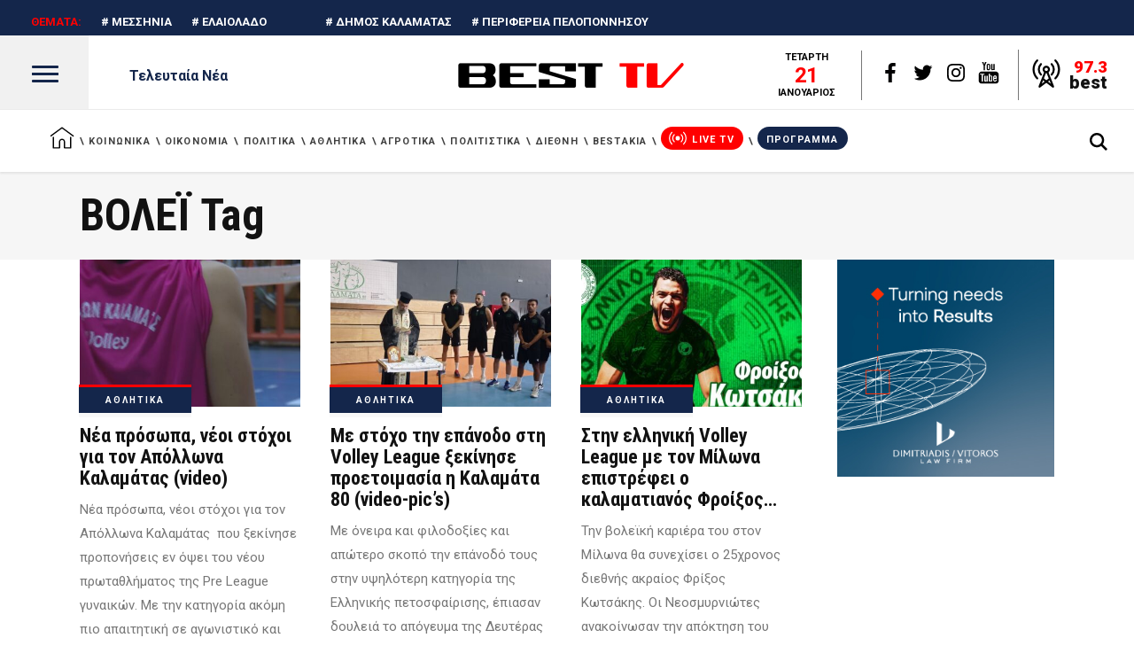

--- FILE ---
content_type: text/html; charset=UTF-8
request_url: https://best-tv.gr/tag/%CE%B2%CE%BF%CE%BB%CE%B5%CF%8A/page/5/
body_size: 92751
content:
<!DOCTYPE html>
<html lang="el">
<head>
    		
		<meta charset="UTF-8"/>
		<link rel="profile" href="http://gmpg.org/xfn/11"/>
			
				<meta name="viewport" content="width=device-width,initial-scale=1,user-scalable=yes">
		    <!-- Global site tag (gtag.js) - Google Analytics -->
    <script>
        var gTagLazy = function () {
            document.removeEventListener("scroll", gTagLazy);
            setTimeout(function () {
                (function (d, s, id) {
                    var js, fjs = d.getElementsByTagName(s)[0];
                    if (d.getElementById(id)) return;
                    js = d.createElement(s);
                    js.id = id;
                    js.async = true;
                    js.src = "https://www.googletagmanager.com/gtag/js?id=UA-51300404-1";
                    fjs.parentNode.insertBefore(js, fjs);
                }(document, 'script', 'google-tag-mgr'));

                window.dataLayer = window.dataLayer || [];

                function gtag() {
                    dataLayer.push(arguments);
                }

                gtag('js', new Date());
                gtag('config', 'UA-51300404-1', {'linker': {'domains': ['best-tv']}});

            }, 0)
        };
        document.addEventListener("scroll", gTagLazy);
    </script>
    
	<!-- This site is optimized with the Yoast SEO plugin v15.9 - https://yoast.com/wordpress/plugins/seo/ -->
	<title>ΒΟΛΕΪ Archives - Σελίδα 5 από 14 - BEST TV Καλαμάτα</title>
	<meta name="robots" content="index, follow, max-snippet:-1, max-image-preview:large, max-video-preview:-1" />
	<link rel="canonical" href="https://best-tv.gr/tag/βολεϊ/page/5/" />
	<link rel="prev" href="https://best-tv.gr/tag/%ce%b2%ce%bf%ce%bb%ce%b5%cf%8a/page/4/" />
	<link rel="next" href="https://best-tv.gr/tag/%ce%b2%ce%bf%ce%bb%ce%b5%cf%8a/page/6/" />
	<meta name="twitter:card" content="summary_large_image" />
	<meta name="twitter:title" content="ΒΟΛΕΪ Archives - Σελίδα 5 από 14 - BEST TV Καλαμάτα" />
	<meta name="twitter:image" content="://" />
	<!-- / Yoast SEO plugin. -->


<link rel='dns-prefetch' href='//s.w.org' />
<link rel="alternate" type="application/rss+xml" title="Ροή RSS &raquo; BEST TV Καλαμάτα" href="https://best-tv.gr/feed/" />
        <script data-pagespeed-no-defer data-cfasync="false">
            var ocm_page_type = 'Tag';
        </script>
        <script data-pagespeed-no-defer data-cfasync="false"
                src="https://best-tv.gr/wp-content/plugins/ocm-ads/assets/js/mobile-detect.js"></script>
        <script data-pagespeed-no-defer
                data-cfasync="false">var md = new MobileDetect(window.navigator.userAgent);</script>
        <script data-pagespeed-no-defer data-cfasync="false" src="https://cdn.orangeclickmedia.com/tech/best-tv.gr/ocm.js" async="async"></script>
        <script data-pagespeed-no-defer data-cfasync="false" async='async'
                data-cmp-src='https://securepubads.g.doubleclick.net/tag/js/gpt.js'></script>
        <script data-pagespeed-no-defer data-cfasync="false">
            var googletag = googletag || {};
            googletag.cmd = googletag.cmd || [];
        </script>
        <script data-pagespeed-no-defer data-cfasync="false">
                        function waitForOCMAdDIV(o, e, t) {
                let i = document.querySelector(o);
                window.ocmAdSlotRetries[t] > 4 ? e(!1) : null == i ? (window.setTimeout(waitForOCMAdDIV.bind(null, o, e, t), 2e3), window.ocmAdSlotRetries[t]++) : e(o)
            }

            window.ocmAdSlotRetries = [];</script>
                <style>
                        .skinTopContainer{width:100%;z-index:99999;position:relative!important;text-align:center;height:1px}.skinContainer{top:50px;width:100%;z-index:99999;position:fixed!important;height:1px}.skinAdSticky{margin:0 auto}@media (min-width:768px){.mobile_only{display:none!important}}@media (max-width:767px){.desktop_only{display:none!important}#_2nd_300x250,#_300x250,#_3rd_300x250{display:none!important}.gAdLeft{float:none!important;width:100%;display:inline-block;text-align:center;margin:5px auto 1.75em auto!important}}.single_above,.single_below{clear:both}#article,#article_end{margin-bottom:1.75em!important}@media (max-width:767px){#ad-single-article-end-1,#ad-single-article-end-2{float:none!important;margin:10px auto!important}}#sticky_outer{overflow:visible}#sticky_inner{max-height:180px!important;overflow-y:auto;text-align:center;width:100%}#stickyad{width:initial!important;height:initial!important;margin:0 auto!important;text-align:center}.gAdNoMargin{margin:0 auto!important}.gAdNoTopMargin{margin-top:0!important}.ocm-ads-mis-relative{position:relative;overflow:initial}.ocm-ads-mis{position:-webkit-sticky;position:sticky;top:70px;background:0 0;margin:0 auto!important;}@media (max-width:767px){.ocm-ads-mis{top:18px;}}
            
            .edgtf-post-text-main .ocm-banner-wrapper.ocm-has-ad {
                margin: 20px auto;
            }

            .edgtf-sidebar .ocm-banner-wrapper.nx-placeholder-ad {
                margin-bottom: 20px;
            }

            .ocm-banner-wrapper {
                margin: 0 auto;
            }
        </style>

        <script>
            let isAPMobile = (md.mobile() && !md.tablet());

            googletag.cmd.push(function () {

                ocmpbjs = window.ocmpbjs || {que: []}
                ocmpbjs.que.push(function () {
                    ocmpbjs.onEvent('bidWon', function (bid) {
                        let element = document.querySelector('[oau-code="' + bid.adUnitCode + '"]');
                        // Do your checks
                        let parent = document.querySelector('.ocm-ad-cont-ocm-ad-' + element.id.split("_")[2]);
                        // apply size on parent div
                        let width = bid.size.split('x')[0];
                        let height = bid.size.split('x')[1];

                        parent.style.width = width + 'px';
                        parent.style.height = height + 'px';
                    })
                })

                googletag.pubads().addEventListener('slotRenderEnded', function (event) {
                    let containsAd = !event.isEmpty;
                    let adSlotName = event.slot.getSlotElementId();
                    let adSlotElemSelector = '#' + adSlotName.replace("ocm_ad_", "ocm_");

                    console.log(adSlotName, adSlotElemSelector);

                    let adSlotElem = document.querySelector(adSlotElemSelector);
                    if (typeof (adSlotElem) !== 'undefined' && adSlotElem) {
                        let parentAdSlotElem = adSlotElem.parentNode;
                        let parentAdSlotElemClasslist = parentAdSlotElem.getAttribute('class');
                        if (typeof (parentAdSlotElem) !== 'undefined' &&
                            typeof (parentAdSlotElemClasslist) !== 'undefined' &&
                            parentAdSlotElemClasslist != null && parentAdSlotElem.getAttribute('class').indexOf('ocm-banner-wrapper') !== -1) {
                            if (containsAd) {
                                if (!parentAdSlotElem.classList.contains("ocm-has-ad")) {
                                    if (adSlotElem.style.height !== '6000px') {
                                        parentAdSlotElem.style.height = (event.size[1] !== 1 ? event.size[1]+ 'px': 'auto') ;
                                        parentAdSlotElem.style.display = 'block';
                                    } else {
                                        parentAdSlotElem.style.display = 'inline-table';
                                    }

                                    parentAdSlotElem.classList.add('ocm-has-ad');
                                    parentAdSlotElem.classList.add('ocm-ad-cont-' + adSlotName.replaceAll("_", "-").replaceAll('.', '_'));
                                }

                                // if (document.querySelector('.ocm-banner-wrapper.nx-placeholder-ad-billboard.ocm-has-ad.ocm_ad_billboard2')) {
                                //     document.querySelector('.ocm-banner-wrapper.nx-placeholder-ad-billboard.ocm-has-ad.ocm_ad_billboard2').classList.remove('nx-placeholder-ad-billboard');
                                // }
                                //
                                // if (document.querySelector('.ocm-banner-wrapper.nx-placeholder-ad-billboard.ocm-has-ad.ocm_ad_billboard1')) {
                                //     document.querySelector('.ocm-banner-wrapper.nx-placeholder-ad-billboard.ocm-has-ad.ocm_ad_billboard1').classList.remove('nx-placeholder-ad-billboard');
                                // }
                                //
                                // if (document.querySelector('.ocm-banner-wrapper.nx-placeholder-ad.ocm-has-ad.ocm_ad_home1')) {
                                //     document.querySelector('.ocm-banner-wrapper.nx-placeholder-ad.ocm-has-ad.ocm_ad_home1').classList.remove('nx-placeholder-ad');
                                // }
                                //
                                // if (document.querySelector('.ocm-banner-wrapper.nx-placeholder-ad.ocm-has-ad.ocm_ad_home2')) {
                                //     document.querySelector('.ocm-banner-wrapper.nx-placeholder-ad.ocm-has-ad.ocm_ad_home2').classList.remove('nx-placeholder-ad');
                                // }
                                //
                                // if (document.querySelector('.ocm-banner-wrapper.nx-placeholder-ad.ocm-has-ad.ocm_ad_home3')) {
                                //     document.querySelector('.ocm-banner-wrapper.nx-placeholder-ad.ocm-has-ad.ocm_ad_home3').classList.remove('nx-placeholder-ad');
                                // }
                                //
                                // if (document.querySelector('.ocm-banner-wrapper.nx-placeholder-ad.ocm-has-ad.ocm_ad_infeed1')) {
                                //     document.querySelector('.ocm-banner-wrapper.nx-placeholder-ad.ocm-has-ad.ocm_ad_infeed1').classList.remove('nx-placeholder-ad');
                                // }
                                //
                                // if (document.querySelector('.ocm-banner-wrapper.nx-placeholder-ad.ocm-has-ad.ocm_ad_infeed2')) {
                                //     document.querySelector('.ocm-banner-wrapper.nx-placeholder-ad.ocm-has-ad.ocm_ad_infeed2').classList.remove('nx-placeholder-ad');
                                // }

                            }
                        }
                    }
                });

                var mobile_sticky = googletag.sizeMapping()
                    .addSize([0, 0], [[320, 100], [320, 50]])
                    .addSize([340, 0], [[320, 100], [320, 50]])
                    .addSize([768, 0], [])
                    .addSize([1024, 0], [])
                    .build();

                var sidebar = googletag.sizeMapping()
                    .addSize([0, 0], [])
                    .addSize([340, 0], [])
                    .addSize([768, 0], [[300, 250], [300, 600]])
                    .addSize([1024, 0], [[300, 250], [300, 600]])
                    .build();


                var billboard_bg = googletag.sizeMapping()
                    .addSize([0, 0], [[300, 250]])
                    .addSize([340, 0], [[300, 250], [336, 280]])
                    .addSize([768, 0], [[728, 90]])
                    .addSize([1024, 0], [[970, 250], [970, 90], [728, 90]])
                    .build();

                var billboard_sm = googletag.sizeMapping()
                    .addSize([0, 0], [])
                    .addSize([340, 0], [])
                    .addSize([768, 0], [[728, 90]])
                    .addSize([1024, 0], [[970, 250], [970, 90], [728, 90]])
                    .build();

                var infeed = googletag.sizeMapping()
                    .addSize([0, 0], [[300, 250], [300, 600]])
                    .addSize([340, 0], [[300, 250], [300, 600], [336, 280]])
                    .addSize([768, 0], [])
                    .addSize([1024, 0], [])
                    .build();

                var inline = googletag.sizeMapping()
                    .addSize([0, 0], [[300, 250], [300, 600]])
                    .addSize([340, 0], [[300, 250], [300, 600], [336, 280]])
                    .addSize([768, 0], [[300, 250], [336, 280]])
                    .addSize([1024, 0], [[300, 250], [336, 280]])
                    .build();

                // googletag.defineSlot('/22429708652/best-tv.gr/mobile_sticky', [[320, 100], [320, 50]], 'div-gpt-ad-ocm-sticky-ad').defineSizeMapping(mobile_sticky).addService(googletag.pubads());
                // googletag.defineSlot('/22429708652/best-tv.gr/sidebar2', [[300, 250], [300, 600]], 'ocm_ad_sidebar2').defineSizeMapping(sidebar).addService(googletag.pubads());

                
                                googletag.defineSlot('/22429708652/best-tv.gr/sidebar1', [[300, 250], [300, 600]], 'ocm_ad_sidebar1').defineSizeMapping(sidebar).addService(googletag.pubads());
                googletag.defineSlot('/22429708652/best-tv.gr/billboard1', [[970, 250], [970, 90], [728, 90], [300, 250], [336, 280]], 'ocm_ad_billboard1').defineSizeMapping(billboard_bg).addService(googletag.pubads());
                // googletag.defineSlot('/22429708652/best-tv.gr/infeed1', [[300, 250], [300, 600], [336, 280]], 'ocm_ad_infeed1').defineSizeMapping(infeed).addService(googletag.pubads());
                
                

                                googletag.pubads().setTargeting('ocm_demo', 'true');
                console.warn('OCM DEMO MODE');
                console.warn('DFP TARGETING KEY-VALUE SET: \nocm_demo -> true');
                
                                googletag.pubads().setTargeting('type', 'Tag');
                console.warn('DFP TARGETING KEY-VALUE SET: \ntype -> Tag');
                
                
                                googletag.pubads().setTargeting('tag', 'βολεϊ');
                console.warn('DFP TARGETING KEY-VALUE SET: \ntag -> βολεϊ');
                
                
                
                
                
                
                
                googletag.pubads().collapseEmptyDivs();
                googletag.pubads().setCentering(true);
                googletag.pubads().disableInitialLoad();
                googletag.pubads().enableSingleRequest();
                googletag.enableServices();
            });
        </script>
        <link rel="alternate" type="application/rss+xml" title="Κανάλι ετικέτας ΒΟΛΕΪ &raquo; BEST TV Καλαμάτα" href="https://best-tv.gr/tag/%ce%b2%ce%bf%ce%bb%ce%b5%cf%8a/feed/" />
<link rel='stylesheet' id='splide-style-css'  href='https://best-tv.gr/wp-content/themes/journo-child/css/splide.min.css?ver=5.6.16' type='text/css' media='all' />
<script type='text/javascript' src='https://best-tv.gr/wp-content/themes/journo-child/js/splide.min.js?ver=5.6.16' id='splide-script-js'></script>
<script type='text/javascript' src='https://best-tv.gr/wp-includes/js/jquery/jquery.min.js?ver=3.5.1' id='jquery-core-js'></script>
<script type='text/javascript' src='https://best-tv.gr/wp-includes/js/jquery/jquery-migrate.min.js?ver=3.3.2' id='jquery-migrate-js'></script>
<link rel="https://api.w.org/" href="https://best-tv.gr/wp-json/" /><link rel="alternate" type="application/json" href="https://best-tv.gr/wp-json/wp/v2/tags/4177" /><link rel="EditURI" type="application/rsd+xml" title="RSD" href="https://best-tv.gr/xmlrpc.php?rsd" />
<link rel="wlwmanifest" type="application/wlwmanifest+xml" href="https://best-tv.gr/wp-includes/wlwmanifest.xml" /> 
<meta name="generator" content="WordPress 5.6.16" />
<!-- Start Alexa Certify Javascript -->
<script type="text/javascript">
_atrk_opts = { atrk_acct:"3tWMu1SZw320l9", domain:"best-tv.gr",dynamic: true};
(function() { var as = document.createElement('script'); as.type = 'text/javascript'; as.async = true; as.src = "https://certify-js.alexametrics.com/atrk.js"; var s = document.getElementsByTagName('script')[0];s.parentNode.insertBefore(as, s); })();
</script>
<noscript><img src="https://certify.alexametrics.com/atrk.gif?account=3tWMu1SZw320l9" style="display:none" height="1" width="1" alt="" /></noscript>
<!-- End Alexa Certify Javascript -->

		<!-- GA Google Analytics @ https://m0n.co/ga -->
		<script async src="https://www.googletagmanager.com/gtag/js?id=G-8P3HL80HD6"></script>
		<script>
			window.dataLayer = window.dataLayer || [];
			function gtag(){dataLayer.push(arguments);}
			gtag('js', new Date());
			gtag('config', 'G-8P3HL80HD6');
		</script>

	    <style>
        .nx_google_news_wrapper {
            margin: 10px auto;
            text-align: center;
        }

        .nx_google_news_wrapper a{
            display: inline-flex;
            flex-direction: column;
            align-items: center;
        }

        img.nx_google_news_icon {
            max-width: 60px;
            margin: 10px 0;
        }

        .nx_google_news_span{
            font-size: 18px;
            line-height: 22px;
            color: #14264b;
            font-weight: 600;
            position: relative;
        }

        .nx_google_news_span:after{
            content: '';
            position: absolute;
            width: 0;
            height: 2px;
            bottom: 0;
            left:0;
            background-color: #ff0000;
            transition: width 0.3s ease-in-out;
            -webkit-transition: width 0.3s ease-in-out;
        }

        .nx_google_news_wrapper a:hover .nx_google_news_span:after{
            width: 100%;
        }

    </style>
          <meta name="onesignal" content="wordpress-plugin"/>
            <script>

      window.OneSignal = window.OneSignal || [];

      OneSignal.push( function() {
        OneSignal.SERVICE_WORKER_UPDATER_PATH = "OneSignalSDKUpdaterWorker.js.php";
                      OneSignal.SERVICE_WORKER_PATH = "OneSignalSDKWorker.js.php";
                      OneSignal.SERVICE_WORKER_PARAM = { scope: "/" };
        OneSignal.setDefaultNotificationUrl("https://best-tv.gr");
        var oneSignal_options = {};
        window._oneSignalInitOptions = oneSignal_options;

        oneSignal_options['wordpress'] = true;
oneSignal_options['appId'] = '0bfef38e-32dd-43bc-a108-432ff8045b14';
oneSignal_options['allowLocalhostAsSecureOrigin'] = true;
oneSignal_options['welcomeNotification'] = { };
oneSignal_options['welcomeNotification']['title'] = "";
oneSignal_options['welcomeNotification']['message'] = "Ευχαριστούμε για την εγγραφή!";
oneSignal_options['path'] = "https://best-tv.gr/wp-content/plugins/onesignal-free-web-push-notifications/sdk_files/";
oneSignal_options['safari_web_id'] = "web.gr.best-tv";
oneSignal_options['promptOptions'] = { };
oneSignal_options['promptOptions']['actionMessage'] = "Θέλετε να λαμβάνετε ενημερώσεις από το best-tv.gr για τα τελευταία γεγονότα ;";
oneSignal_options['promptOptions']['acceptButtonText'] = "ΝΑΙ";
oneSignal_options['promptOptions']['cancelButtonText'] = "ΟΧΙ ,ΕΥΧΑΡΙΣΤΩ";
oneSignal_options['notifyButton'] = { };
oneSignal_options['notifyButton']['enable'] = true;
oneSignal_options['notifyButton']['position'] = 'bottom-right';
oneSignal_options['notifyButton']['theme'] = 'default';
oneSignal_options['notifyButton']['size'] = 'large';
oneSignal_options['notifyButton']['showCredit'] = true;
oneSignal_options['notifyButton']['text'] = {};
oneSignal_options['notifyButton']['text']['tip.state.subscribed'] = 'Θέλετε να λαμβάνετε ενημερώσεις ;';
oneSignal_options['notifyButton']['text']['message.action.subscribed'] = 'Ευχαριστούμε για την εγγραφή!';
oneSignal_options['notifyButton']['text']['dialog.main.title'] = 'ΔΙΑΧΕΙΡΙΣΗ ΕΙΔΟΠΟΙΗΣΕΩΝ';
oneSignal_options['notifyButton']['text']['dialog.main.button.subscribe'] = 'Εγγραφείτε';
oneSignal_options['notifyButton']['text']['dialog.main.button.unsubscribe'] = 'Κατάργηση εγγραφής';
                OneSignal.init(window._oneSignalInitOptions);
                OneSignal.showSlidedownPrompt();      });

      function documentInitOneSignal() {
        var oneSignal_elements = document.getElementsByClassName("OneSignal-prompt");

        var oneSignalLinkClickHandler = function(event) { OneSignal.push(['registerForPushNotifications']); event.preventDefault(); };        for(var i = 0; i < oneSignal_elements.length; i++)
          oneSignal_elements[i].addEventListener('click', oneSignalLinkClickHandler, false);
      }

      if (document.readyState === 'complete') {
           documentInitOneSignal();
      }
      else {
           window.addEventListener("load", function(event){
               documentInitOneSignal();
          });
      }
    </script>
<meta name="generator" content="Powered by WPBakery Page Builder - drag and drop page builder for WordPress."/>
		<style type="text/css" id="wp-custom-css">
			.home-menu-link a span {
    min-width: 28px;
}

@media (min-width: 1024px) {
	.home-menu-link a span {
		 margin-left: 5px;
	}
}

.home-menu-link a > span {
	position: relative;
}

.home-menu-link .fa-home:before {
	  top: calc(50% - 4px) !important;
}

@media (max-width: 1329px) and (min-width: 1025px) {
	
	.edgtf-main-menu>ul>li>a {
		    padding: 0 8px !important;
		font-size: 12px !important;
	}
	.edgtf-header-standard-extended .edgtf-page-header .edgtf-menu-area .edgtf-main-menu>ul>li>a:after {
		    margin-right: -12px !important;
	}
}

.media-logo {
    margin: 0 auto;
    max-width: 150px;
    background: #fff;
    padding: 2px;
    border-radius: 30px;
}


@media (max-width: 1024px){
	body.single .edgtf-sidebar-holder.edgtf-grid-col-3 {
		display:none;
	}
}

#section-diethni .edgtf-st-title {
    color: #000;
}

#section-diethni h3,
#section-diethni h2,
#section-diethni p {
    color: #fff;
}

#section-diethni .nx-large-news .edgtf-ni-content,
#section-diethni .edgtf-layout2-item .edgtf-ni-content {
    background: #14264b !important;
    padding: 20px 15px 10px;
}

#section-diethni {
    background: #ffffff;
}

.nx-menu-latest {
    margin-left: 0px;
}

.edgtf-related-posts-inner.clearfix {
    display: flex;
    flex-wrap: wrap;
}

div#ekpompi-old-kalamata.nx-video-section:before{
    background: #333333;
}

div#ekpompi-shop-greek.nx-video-section:before {
    background: #14264b;
}

div#ekpompi-ti-les-twra.nx-video-section:before {
    background: #bd0000;
}

.qc-cmp2-persistent-link {
    right: unset;
    left: 0;
		line-height: 21px;
    max-height: 20px;
}

.nx-bestakia .edgtf-news-list-inner.edgtf-outer-space {
    display: flex;
}

@media screen and (max-width: 1024px){
	.nx-bestakia .edgtf-news-list-inner.edgtf-outer-space {
    flex-direction: column;
		justify-content:center;
		align-items: center
}
	
	.nx-bestakia.edgtf-layout6 .edgtf-news-list-inner .edgtf-layout6-item .edgtf-ni-item-inner{
		flex-direction: column;
		justify-content:center;
		align-items: center;
		text-align:center;
}
	.nx-bestakia.edgtf-layout6 .edgtf-news-list-inner .edgtf-layout6-item .edgtf-ni-item-inner:after{
		top: 60px;
		right: unset;
	}
	
	.nx-bestakia.edgtf-layout6 .edgtf-news-list-inner .edgtf-layout6-item .edgtf-post-image a img{
			margin-right: 0px;
	}
	
	.nx-bestakia.edgtf-layout6 .edgtf-news-list-inner .edgtf-layout6-item .edgtf-ni-item-inner .edgtf-ni-content {
    display: flex;
    flex-direction: column;
    justify-content: center;
    align-items: center;
}
	
	.nx-bestakia.edgtf-layout6 .edgtf-news-list-inner .edgtf-layout6-item .edgtf-ni-info-bottom {
    position: relative;
    margin-top: 0;
}
	
	.nx-bestakia.edgtf-layout6 .edgtf-news-list-inner .edgtf-layout6-item .edgtf-ni-content .edgtf-post-title {
    margin-bottom: 3px;
}
}

@media (max-width: 1480px) {
	.menu-item .item_text {
		font-size:12px!important;
	}
}

@media (max-width: 1380px) {
	.menu-item .item_text {
		font-size:11px!important;
	}
}

@media (max-width: 1110px) {
	.menu-item .item_text {
		font-size:10px!important;
	}
}

@media (max-width: 1056px) {
	.menu-item .item_text {
		font-size:9px!important;
	}
}

@media (max-width: 1024px) {
	.menu-item .item_text {
		font-size:12px!important;
	}
	.menu-item-programma .item_outer {
		background:none!important;
		color: #777!important;
	}
	.menu-item-programma .item_text {
		padding:0!important;
	}
}

@media (min-width: 1025px) {
	#nav-menu-item-194064, .menu-item-programma {
		margin-top:-3px!important;
	}
}

#menu-extended-menu .menu-item-programma, .extended-side-menu .menu-item-programma, #menu-footer-custom-menu .menu-item-programma{
	display:none;
}

#onesignal-slidedown-container, #onesignal-bell-container {
	z-index:999999999!important;
}		</style>
		<noscript><style> .wpb_animate_when_almost_visible { opacity: 1; }</style></noscript>    <meta name="facebook-domain-verification" content="brh4ikgshkl0gumppbmfzj4d8w487n"/>
    <meta name="google-site-verification" content="mLy4YBoapfStQUOcv7gzsI-jE9QhqzroLhQvfl15ADg"/>

    <link rel="preconnect" href="https://fonts.googleapis.com">
    <link rel="preconnect" href="https://fonts.gstatic.com" crossorigin>
    <link href="https://fonts.googleapis.com/css2?family=Roboto+Condensed:ital,wght@0,100..900;1,100..900&family=Roboto:ital,wght@0,100;0,300;0,400;0,500;0,700;0,900;1,100;1,300;1,400;1,500;1,700;1,900&display=swap" rel="stylesheet">

        <style>html{overflow-y:scroll !important}body{font-family:"Roboto",sans-serif;font-size:15px;line-height:27px;font-weight:400;color:#777;background-color:#fff;overflow-x:hidden !important;-webkit-font-smoothing:antialiased}h1,h2,h3,h4,h5,h6{font-family:"Roboto Condensed",sans-serif;color:#121212;margin:25px 0;text-transform:uppercase}h1{font-size:50px;font-weight:700;line-height:1.19em}h2{font-size:30px;font-weight:700;line-height:1.3em;letter-spacing:.03em}h3{font-size:22px;font-weight:700;line-height:1.3em;letter-spacing:.04em}h4{font-size:17px;font-weight:700;letter-spacing:.01em;line-height:20px}h5{font-size:14px;font-weight:600;line-height:1.4em;letter-spacing:.03em}h6{font-size:10px;font-weight:600;line-height:1.3em;letter-spacing:.2em}h1 a,h2 a,h3 a,h4 a,h5 a,h6 a{color:inherit;font-family:inherit;font-size:inherit;font-weight:inherit;font-style:inherit;line-height:inherit;letter-spacing:inherit;text-transform:inherit}h1 a:hover,h2 a:hover,h3 a:hover,h4 a:hover,h5 a:hover,h6 a:hover{color:#ff0000}a,abbr,acronym,address,applet,b,big,blockquote,body,caption,center,cite,code,dd,del,dfn,div,dl,dt,em,fieldset,font,form,h1,h2,h3,h4,h5,h6,html,i,iframe,ins,kbd,label,legend,li,object,ol,p,pre,q,s,samp,small,span,strike,strong,sub,sup,table,tbody,td,tfoot,th,thead,tr,tt,u,ul,var{background:0 0;border:0;margin:0;padding:0;vertical-align:baseline;outline:0}article,aside,details,figcaption,figure,footer,header,nav,section{display:block}del{text-decoration:line-through}table{border-collapse:collapse;border-spacing:0;border:medium none;vertical-align:middle}table th{border:0;padding:5px 7px;text-align:center}table td{padding:5px 10px;text-align:center}a img{border:none}.wp-caption,img{max-width:100%;height:auto}iframe{max-width:100%}.clearfix:after,.clearfix:before{content:" ";display:table}.clearfix:after{clear:both}.clear:after{clear:both;content:"";display:block}a,p a{color:#121212;text-decoration:none;-webkit-transition:color .2s ease-out;-moz-transition:color .2s ease-out;transition:color .2s ease-out}a:hover,p a:hover{color:#ff0000}p{margin:10px 0}input[type=submit]{-webkit-appearance:none}ol,ul{list-style-position:inside;margin:15px 0}ol ol,ol ul,ul ol,ul ul{margin:0;padding:0 0 0 15px}pre{background-color:#fff;padding:15px;max-width:100%;white-space:pre-wrap;word-wrap:break-word;margin:15px 0}dt{font-size:15px;font-weight:700;margin-bottom:10px}dd{margin-bottom:15px}sub,sup{font-size:75%;height:0;line-height:0;position:relative;vertical-align:baseline}sub{top:.5ex}sup{bottom:.5ex}.wp-caption-text{margin:0;font-style:italic}#respond input[type=text],#respond textarea,.edgtf-style-form textarea,.post-password-form input[type=password],.wpcf7-form-control.wpcf7-date,.wpcf7-form-control.wpcf7-number,.wpcf7-form-control.wpcf7-quiz,.wpcf7-form-control.wpcf7-select,.wpcf7-form-control.wpcf7-text,.wpcf7-form-control.wpcf7-textarea,input[type=email],input[type=password],input[type=text]{width:100%;margin:0 0 25px;padding:10px 11px;font-family:inherit;font-size:14px;line-height:20px;font-weight:inherit;color:#121212;background-color:transparent;border:1px solid #c6c6c6;border-radius:0;outline:0;-webkit-appearance:none;cursor:pointer;box-sizing:border-box;-webkit-transition:border-color .2s ease-in-out;-moz-transition:border-color .2s ease-in-out;transition:border-color .2s ease-in-out}#respond input:focus[type=text],#respond textarea:focus,.edgtf-style-form textarea:focus,.wpcf7-form-control.wpcf7-date:focus,.wpcf7-form-control.wpcf7-number:focus,.wpcf7-form-control.wpcf7-quiz:focus,.wpcf7-form-control.wpcf7-select:focus,.wpcf7-form-control.wpcf7-text:focus,.wpcf7-form-control.wpcf7-textarea:focus,input:focus[type=email],input:focus[type=password],input:focus[type=text]{color:#121212;border-color:#777}#respond input[type=text]::-webkit-input-placeholder,#respond textarea::-webkit-input-placeholder,.edgtf-style-form textarea::-webkit-input-placeholder,.post-password-form input[type=password]::-webkit-input-placeholder,.wpcf7-form-control.wpcf7-date::-webkit-input-placeholder,.wpcf7-form-control.wpcf7-number::-webkit-input-placeholder,.wpcf7-form-control.wpcf7-quiz::-webkit-input-placeholder,.wpcf7-form-control.wpcf7-select::-webkit-input-placeholder,.wpcf7-form-control.wpcf7-text::-webkit-input-placeholder,.wpcf7-form-control.wpcf7-textarea::-webkit-input-placeholder,input[type=email]::-webkit-input-placeholder,input[type=password]::-webkit-input-placeholder,input[type=text]::-webkit-input-placeholder{color:#909090;font-weight:300}#respond input:-moz-placeholder[type=text],#respond textarea:-moz-placeholder,.edgtf-style-form textarea:-moz-placeholder,.wpcf7-form-control.wpcf7-date:-moz-placeholder,.wpcf7-form-control.wpcf7-number:-moz-placeholder,.wpcf7-form-control.wpcf7-quiz:-moz-placeholder,.wpcf7-form-control.wpcf7-select:-moz-placeholder,.wpcf7-form-control.wpcf7-text:-moz-placeholder,.wpcf7-form-control.wpcf7-textarea:-moz-placeholder,input:-moz-placeholder[type=email],input:-moz-placeholder[type=password],input:-moz-placeholder[type=text]{color:#909090;font-weight:300;opacity:1}#respond input[type=text]::-moz-placeholder,#respond textarea::-moz-placeholder,.edgtf-style-form textarea::-moz-placeholder,.post-password-form input[type=password]::-moz-placeholder,.wpcf7-form-control.wpcf7-date::-moz-placeholder,.wpcf7-form-control.wpcf7-number::-moz-placeholder,.wpcf7-form-control.wpcf7-quiz::-moz-placeholder,.wpcf7-form-control.wpcf7-select::-moz-placeholder,.wpcf7-form-control.wpcf7-text::-moz-placeholder,.wpcf7-form-control.wpcf7-textarea::-moz-placeholder,input[type=email]::-moz-placeholder,input[type=password]::-moz-placeholder,input[type=text]::-moz-placeholder{color:#909090;font-weight:300;opacity:1}#respond input:-ms-input-placeholder[type=text],#respond textarea:-ms-input-placeholder,.edgtf-style-form textarea:-ms-input-placeholder,.wpcf7-form-control.wpcf7-date:-ms-input-placeholder,.wpcf7-form-control.wpcf7-number:-ms-input-placeholder,.wpcf7-form-control.wpcf7-quiz:-ms-input-placeholder,.wpcf7-form-control.wpcf7-select:-ms-input-placeholder,.wpcf7-form-control.wpcf7-text:-ms-input-placeholder,.wpcf7-form-control.wpcf7-textarea:-ms-input-placeholder,input:-ms-input-placeholder[type=email],input:-ms-input-placeholder[type=password],input:-ms-input-placeholder[type=text]{color:#909090;font-weight:300}table{width:100%}table tbody tr,table thead tr{border:1px solid #ebebeb}table tbody th{border-right:1px solid #ebebeb}blockquote{position:relative;display:inline-block;width:100%;vertical-align:middle;margin:10px 0;padding:0;color:#000;font-family:"Cormorant Garamond",serif;font-size:23px;line-height:33px;font-weight:700;text-align:center;quotes:none;box-sizing:border-box}blockquote > *{color:inherit;font-family:inherit;font-size:inherit;font-weight:inherit;font-style:inherit;line-height:inherit;letter-spacing:inherit;text-transform:inherit;margin:0}blockquote:after,blockquote:before{content:''}blockquote cite{font-style:normal;font-weight:400}::selection{background:#ff0000;color:#fff}::-moz-selection{background:#ff0000;color:#fff}.bypostauthor,.gallery-caption,.sticky,.wp-caption,.wp-caption-text{opacity:1}.alignleft{display:inline;float:left;margin:0 20px 20px 0}.alignright{display:inline;float:right;margin:0 0 20px 20px}.aligncenter{clear:both;display:block;margin:10px auto}.alignwide{margin-left:auto;margin-right:auto;clear:both}@media only screen and (max-width:1024px){.alignwide{width:100%;max-width:100%}}.alignfull{position:relative;left:-1rem;width:calc(100% + (2 * 1rem));max-width:calc(100% + (2 * 1rem));clear:both}@media only screen and (max-width:1024px){.alignfull{left:calc(-12.5% - 75px);width:calc(125% + 150px);max-width:calc(125% + 150px);margin-top:calc(2 * 1rem);margin-bottom:calc(2 * 1rem)}}.text-align-right{text-align:right}.text-align-left{text-align:left}.text-align-center{text-align:center}.edgtf-wrapper{position:relative;left:0;z-index:1000}.edgtf-wrapper .edgtf-wrapper-inner{width:100%;overflow:hidden}.edgtf-content{position:relative;margin-top:0;z-index:100;background-color:#fff}.edgtf-boxed{overflow:hidden !important}.edgtf-boxed .edgtf-wrapper{display:inline-block;vertical-align:middle;width:100%}.touch .edgtf-boxed .edgtf-wrapper{background-repeat:repeat}.edgtf-boxed .edgtf-wrapper .edgtf-wrapper-inner{width:1150px;overflow:visible;margin:auto}.edgtf-boxed .edgtf-content{overflow:hidden}.edgtf-boxed .edgtf-footer-inner{width:1150px;margin:auto}.edgtf-boxed .edgtf-page-header .edgtf-fixed-wrapper.fixed,.edgtf-boxed .edgtf-page-header .edgtf-sticky-header{width:1150px;left:auto}.edgtf-paspartu-enabled .edgtf-wrapper{padding:10px;background-color:#fff;box-sizing:border-box}.edgtf-paspartu-enabled.edgtf-top-paspartu-disabled .edgtf-wrapper{padding-top:0 !important}.edgtf-smooth-transition-loader{position:fixed;top:0;left:0;right:0;bottom:0;z-index:2000;background-color:#fff}.edgtf-container{position:relative;padding:0;width:100%;z-index:100}.edgtf-container:before{content:" ";display:table}.edgtf-container:after{content:" ";display:table;clear:both}.edgtf-container-inner{width:1100px;margin:0 auto}.edgtf-full-width{position:relative;z-index:100}.edgtf-content .edgtf-content-inner > .edgtf-container > .edgtf-container-inner,.edgtf-content .edgtf-content-inner > .edgtf-full-width > .edgtf-full-width-inner{padding-top:70px}@media only screen and (min-width:1400px){.edgtf-grid-1300 .edgtf-container-inner,.edgtf-grid-1300 .edgtf-grid,.edgtf-grid-1300 .edgtf-row-grid-section{width:1300px}.edgtf-grid-1300.edgtf-boxed .edgtf-footer-inner,.edgtf-grid-1300.edgtf-boxed .edgtf-wrapper-inner{width:1350px}.edgtf-grid-1300.edgtf-boxed .edgtf-page-header .edgtf-fixed-wrapper.fixed,.edgtf-grid-1300.edgtf-boxed .edgtf-page-header .edgtf-sticky-header{width:1350px;left:auto}}@media only screen and (min-width:1300px){.edgtf-grid-1200 .edgtf-container-inner,.edgtf-grid-1200 .edgtf-grid,.edgtf-grid-1200 .edgtf-row-grid-section{width:1200px}.edgtf-grid-1200.edgtf-boxed .edgtf-footer-inner,.edgtf-grid-1200.edgtf-boxed .edgtf-wrapper-inner{width:1250px}.edgtf-grid-1200.edgtf-boxed .edgtf-page-header .edgtf-fixed-wrapper.fixed,.edgtf-grid-1200.edgtf-boxed .edgtf-page-header .edgtf-sticky-header{width:1250px;left:auto}}@media only screen and (min-width:1200px){.edgtf-grid-1000 .edgtf-container-inner,.edgtf-grid-1000 .edgtf-grid,.edgtf-grid-1000 .edgtf-row-grid-section{width:1000px}.edgtf-grid-1000.edgtf-boxed .edgtf-footer-inner,.edgtf-grid-1000.edgtf-boxed .edgtf-wrapper-inner{width:1050px}.edgtf-grid-1000.edgtf-boxed .edgtf-page-header .edgtf-fixed-wrapper.fixed,.edgtf-grid-1000.edgtf-boxed .edgtf-page-header .edgtf-sticky-header{width:1050px;left:auto}}@media only screen and (min-width:1024px){.edgtf-grid-800 .edgtf-container-inner,.edgtf-grid-800 .edgtf-grid,.edgtf-grid-800 .edgtf-row-grid-section{width:800px}.edgtf-grid-800.edgtf-boxed .edgtf-footer-inner,.edgtf-grid-800.edgtf-boxed .edgtf-wrapper-inner{width:850px}.edgtf-grid-800.edgtf-boxed .edgtf-page-header .edgtf-fixed-wrapper.fixed,.edgtf-grid-800.edgtf-boxed .edgtf-page-header .edgtf-sticky-header{width:850px;left:auto}}@-webkit-keyframes preload-background{from{background-position:0 0}to{background-position:100% 0}}@keyframes preload-background{from{background-position:0 0}to{background-position:100% 0}}.edgtf-preload-background{background:transparent url(/wp-content/themes/journo/assets/css/../img/preload_pattern.png) repeat scroll inherit !important;-webkit-animation-name:preload-background;-webkit-animation-duration:40s;-webkit-animation-iteration-count:infinite;-webkit-animation-timing-function:linear;-webkit-animation-delay:0s;-webkit-animation-fill-mode:forwards;animation-name:preload-background;animation-duration:40s;animation-iteration-count:infinite;animation-timing-function:linear;animation-delay:0s;animation-fill-mode:forwards}.edgtf-grid{width:1100px;margin:0 auto}.edgtf-vertical-align-containers{position:relative;height:100%;width:100%;padding:0 20px;box-sizing:border-box}.edgtf-vertical-align-containers.edgtf-25-50-25 .edgtf-position-left,.edgtf-vertical-align-containers.edgtf-25-50-25 .edgtf-position-right{width:25%}.edgtf-vertical-align-containers.edgtf-25-50-25 .edgtf-position-center{width:50%;left:50%;-webkit-transform:translateX(-50%);-moz-transform:translateX(-50%);transform:translateX(-50%)}.edgtf-vertical-align-containers.edgtf-33-33-33 .edgtf-position-center,.edgtf-vertical-align-containers.edgtf-33-33-33 .edgtf-position-left,.edgtf-vertical-align-containers.edgtf-33-33-33 .edgtf-position-right{width:33.33%}.edgtf-vertical-align-containers.edgtf-33-33-33 .edgtf-position-center{width:50%;left:50%;-webkit-transform:translateX(-50%);-moz-transform:translateX(-50%);transform:translateX(-50%)}.edgtf-vertical-align-containers.edgtf-50-50 .edgtf-position-left,.edgtf-vertical-align-containers.edgtf-50-50 .edgtf-position-right{width:50%}.edgtf-vertical-align-containers.edgtf-33-66 .edgtf-position-left{width:33.33%}.edgtf-vertical-align-containers.edgtf-33-66 .edgtf-position-right{width:66.66%}.edgtf-vertical-align-containers.edgtf-66-33 .edgtf-position-left{width:66.66%}.edgtf-vertical-align-containers.edgtf-66-33 .edgtf-position-right{width:33.33%}.edgtf-vertical-align-containers .edgtf-position-left{position:relative;float:left;z-index:2;height:100%}.edgtf-vertical-align-containers .edgtf-position-center{height:100%;width:100%;position:absolute;left:0;text-align:center;z-index:1}.edgtf-vertical-align-containers .edgtf-position-right{position:relative;float:right;z-index:2;height:100%;text-align:right}.edgtf-vertical-align-containers .edgtf-position-center-inner,.edgtf-vertical-align-containers .edgtf-position-left-inner,.edgtf-vertical-align-containers .edgtf-position-right-inner{vertical-align:middle;display:inline-block}.edgtf-vertical-align-containers .edgtf-position-right.edgtf-has-widget .edgtf-position-right-inner{height:100%}.edgtf-vertical-align-containers .edgtf-position-center:before,.edgtf-vertical-align-containers .edgtf-position-left:before,.edgtf-vertical-align-containers .edgtf-position-right:before{content:"";display:inline-block;vertical-align:middle;height:100%;margin-right:0}.edgtf-two-columns-50-50{width:100%}.edgtf-two-columns-50-50 > .edgtf-two-columns-50-50-inner{margin:0 -13px}.edgtf-two-columns-50-50 .edgtf-column{width:50%;float:left}.edgtf-two-columns-50-50 .edgtf-column .edgtf-column-inner{padding:0 13px}.last_toggle_el_margin,.wpb_button,.wpb_content_element,.wpb_row,ul.wpb_thumbnails-fluid > li{margin-bottom:0 !important}.vc_row .wpb_gmaps_widget .wpb_wrapper{padding:0;background-color:transparent}.edgtf-row-grid-section{position:relative;width:1100px;margin:0 auto;z-index:20}.edgtf-content-aligment-left{text-align:left}.edgtf-content-aligment-center{text-align:center}.edgtf-content-aligment-right{text-align:right}@media only screen and (max-width:1280px){.edgtf-disabled-bg-image-bellow-1280{background-image:none !important}}@media only screen and (max-width:1024px){.edgtf-disabled-bg-image-bellow-1024{background-image:none !important}}@media only screen and (max-width:768px){.edgtf-disabled-bg-image-bellow-768{background-image:none !important}}@media only screen and (max-width:680px){.edgtf-disabled-bg-image-bellow-680{background-image:none !important}}@media only screen and (max-width:480px){.edgtf-disabled-bg-image-bellow-480{background-image:none !important}}.edgtf-parallax-row-holder{position:static;padding:0;background-repeat:no-repeat;background-color:transparent;background-position:center 0;background-attachment:fixed;overflow:hidden;-webkit-transform:translateZ(0);-moz-transform:translateZ(0);transform:translateZ(0)}@media only screen and (max-width:1024px){.edgtf-parallax-row-holder{height:auto !important;min-height:200px !important;background-position:center top !important;background-attachment:scroll;background-size:cover}}.edgtf-rev-has-paspartu{position:relative;display:inline-block;width:100%;vertical-align:middle;height:100vh;margin:0;box-sizing:border-box}.admin-bar .edgtf-rev-has-paspartu{height:calc(100vh - 32px)}.edgtf-rev-has-paspartu.edgtf-side-paspartu-disabled{padding-left:0 !important;padding-right:0 !important}.edgtf-rev-has-paspartu.edgtf-paspartu-tiny{padding:10px}.edgtf-rev-has-paspartu.edgtf-paspartu-tiny.edgtf-top-paspartu-disabled{padding-top:0}.edgtf-rev-has-paspartu.edgtf-paspartu-tiny.edgtf-top-paspartu-disabled .forcefullwidth_wrapper_tp_banner .tp-fullwidth-forcer{height:calc(100vh - 10px) !important}.admin-bar .edgtf-rev-has-paspartu.edgtf-paspartu-tiny.edgtf-top-paspartu-disabled .forcefullwidth_wrapper_tp_banner .tp-fullwidth-forcer{height:calc(100vh - 42px) !important}.edgtf-rev-has-paspartu.edgtf-paspartu-tiny .forcefullwidth_wrapper_tp_banner .tp-fullwidth-forcer{height:calc(100vh - 20px) !important}.admin-bar .edgtf-rev-has-paspartu.edgtf-paspartu-tiny .forcefullwidth_wrapper_tp_banner .tp-fullwidth-forcer{height:calc(100vh - 52px) !important}.edgtf-rev-has-paspartu.edgtf-paspartu-small{padding:20px}.edgtf-rev-has-paspartu.edgtf-paspartu-small.edgtf-top-paspartu-disabled{padding-top:0}.edgtf-rev-has-paspartu.edgtf-paspartu-small.edgtf-top-paspartu-disabled .forcefullwidth_wrapper_tp_banner .tp-fullwidth-forcer{height:calc(100vh - 20px) !important}.admin-bar .edgtf-rev-has-paspartu.edgtf-paspartu-small.edgtf-top-paspartu-disabled .forcefullwidth_wrapper_tp_banner .tp-fullwidth-forcer{height:calc(100vh - 52px) !important}.edgtf-rev-has-paspartu.edgtf-paspartu-small .forcefullwidth_wrapper_tp_banner .tp-fullwidth-forcer{height:calc(100vh - 40px) !important}.admin-bar .edgtf-rev-has-paspartu.edgtf-paspartu-small .forcefullwidth_wrapper_tp_banner .tp-fullwidth-forcer{height:calc(100vh - 72px) !important}.edgtf-rev-has-paspartu.edgtf-paspartu-normal{padding:30px}.edgtf-rev-has-paspartu.edgtf-paspartu-normal.edgtf-top-paspartu-disabled{padding-top:0}.edgtf-rev-has-paspartu.edgtf-paspartu-normal.edgtf-top-paspartu-disabled .forcefullwidth_wrapper_tp_banner .tp-fullwidth-forcer{height:calc(100vh - 30px) !important}.admin-bar .edgtf-rev-has-paspartu.edgtf-paspartu-normal.edgtf-top-paspartu-disabled .forcefullwidth_wrapper_tp_banner .tp-fullwidth-forcer{height:calc(100vh - 62px) !important}.edgtf-rev-has-paspartu.edgtf-paspartu-normal .forcefullwidth_wrapper_tp_banner .tp-fullwidth-forcer{height:calc(100vh - 60px) !important}.admin-bar .edgtf-rev-has-paspartu.edgtf-paspartu-normal .forcefullwidth_wrapper_tp_banner .tp-fullwidth-forcer{height:calc(100vh - 92px) !important}@media only screen and (max-width:680px){.edgtf-rev-has-paspartu.edgtf-paspartu-normal{padding:20px}.edgtf-rev-has-paspartu.edgtf-paspartu-normal.edgtf-top-paspartu-disabled{padding-top:0}.edgtf-rev-has-paspartu.edgtf-paspartu-normal.edgtf-top-paspartu-disabled .forcefullwidth_wrapper_tp_banner .tp-fullwidth-forcer{height:calc(100vh - 20px) !important}.admin-bar .edgtf-rev-has-paspartu.edgtf-paspartu-normal.edgtf-top-paspartu-disabled .forcefullwidth_wrapper_tp_banner .tp-fullwidth-forcer{height:calc(100vh - 52px) !important}.edgtf-rev-has-paspartu.edgtf-paspartu-normal .forcefullwidth_wrapper_tp_banner .tp-fullwidth-forcer{height:calc(100vh - 40px) !important}.admin-bar .edgtf-rev-has-paspartu.edgtf-paspartu-normal .forcefullwidth_wrapper_tp_banner .tp-fullwidth-forcer{height:calc(100vh - 72px) !important}}.edgtf-rev-has-paspartu.edgtf-paspartu-large{padding:50px}.edgtf-rev-has-paspartu.edgtf-paspartu-large.edgtf-top-paspartu-disabled{padding-top:0}.edgtf-rev-has-paspartu.edgtf-paspartu-large.edgtf-top-paspartu-disabled .forcefullwidth_wrapper_tp_banner .tp-fullwidth-forcer{height:calc(100vh - 50px) !important}.admin-bar .edgtf-rev-has-paspartu.edgtf-paspartu-large.edgtf-top-paspartu-disabled .forcefullwidth_wrapper_tp_banner .tp-fullwidth-forcer{height:calc(100vh - 82px) !important}.edgtf-rev-has-paspartu.edgtf-paspartu-large .forcefullwidth_wrapper_tp_banner .tp-fullwidth-forcer{height:calc(100vh - 100px) !important}.admin-bar .edgtf-rev-has-paspartu.edgtf-paspartu-large .forcefullwidth_wrapper_tp_banner .tp-fullwidth-forcer{height:calc(100vh - 132px) !important}@media only screen and (max-width:680px){.edgtf-rev-has-paspartu.edgtf-paspartu-large{padding:20px}.edgtf-rev-has-paspartu.edgtf-paspartu-large.edgtf-top-paspartu-disabled{padding-top:0}.edgtf-rev-has-paspartu.edgtf-paspartu-large.edgtf-top-paspartu-disabled .forcefullwidth_wrapper_tp_banner .tp-fullwidth-forcer{height:calc(100vh - 20px) !important}.admin-bar .edgtf-rev-has-paspartu.edgtf-paspartu-large.edgtf-top-paspartu-disabled .forcefullwidth_wrapper_tp_banner .tp-fullwidth-forcer{height:calc(100vh - 52px) !important}.edgtf-rev-has-paspartu.edgtf-paspartu-large .forcefullwidth_wrapper_tp_banner .tp-fullwidth-forcer{height:calc(100vh - 40px) !important}.admin-bar .edgtf-rev-has-paspartu.edgtf-paspartu-large .forcefullwidth_wrapper_tp_banner .tp-fullwidth-forcer{height:calc(100vh - 72px) !important}}.edgtf-rev-has-paspartu .forcefullwidth_wrapper_tp_banner{width:100% !important;left:0 !important}.edgtf-rev-has-paspartu .forcefullwidth_wrapper_tp_banner .rev_slider_wrapper{left:0 !important;width:100% !important;height:100% !important}.edgtf-rev-has-paspartu .forcefullwidth_wrapper_tp_banner .tp-fullwidth-forcer{height:100vh !important}.admin-bar .edgtf-rev-has-paspartu .forcefullwidth_wrapper_tp_banner .tp-fullwidth-forcer{height:calc(100vh - 32px) !important}.screen-reader-text{position:absolute !important;height:0;width:1px;overflow:hidden;clip:rect(1px,1px,1px,1px);word-wrap:normal !important}.screen-reader-text:focus{display:block;top:5px;left:5px;width:auto;height:auto;padding:15px 23px 14px;color:#21759b;font-size:14px;font-weight:700;line-height:normal;text-decoration:none;background-color:#f1f1f1;border-radius:3px;box-shadow:0 0 2px 2px rgba(0,0,0,.6);clip:auto !important;z-index:100000}.edgtf-two-columns-form-without-space .edgtf-column-left{display:table-cell;width:99%;vertical-align:top}.edgtf-two-columns-form-without-space .edgtf-column-right{display:table-cell;width:1%;text-align:left;vertical-align:top}.edgtf-two-columns-form-with-space .edgtf-column-left{display:table-cell;width:99%;vertical-align:top;padding:0 10px 0 0;box-sizing:border-box}.edgtf-two-columns-form-with-space .edgtf-column-right{display:table-cell;width:1%;text-align:left;vertical-align:top;padding:0 0 0 10px;box-sizing:border-box}.edgtf-no-space.edgtf-disable-bottom-space{margin-bottom:0}.edgtf-no-space .edgtf-outer-space{margin:0}.edgtf-no-space .edgtf-outer-space .edgtf-item-space{padding:0 0;margin:0 0 0}.edgtf-no-space.edgtf-disable-item-bottom-space .edgtf-item-space{margin:0}.edgtf-tiny-space.edgtf-disable-bottom-space{margin-bottom:-10px}.edgtf-tiny-space .edgtf-outer-space{margin:0 -5px}.edgtf-tiny-space .edgtf-outer-space .edgtf-item-space{padding:0 5px;margin:0 0 10px}.edgtf-tiny-space.edgtf-disable-item-bottom-space .edgtf-item-space{margin:0}.edgtf-small-space.edgtf-disable-bottom-space{margin-bottom:-20px}.edgtf-small-space .edgtf-outer-space{margin:0 -10px}.edgtf-small-space .edgtf-outer-space .edgtf-item-space{padding:0 10px;margin:0 0 20px}.edgtf-small-space.edgtf-disable-item-bottom-space .edgtf-item-space{margin:0}.edgtf-normal-space.edgtf-disable-bottom-space{margin-bottom:-30px}.edgtf-normal-space .edgtf-outer-space{margin:0 -15px}.edgtf-normal-space .edgtf-outer-space .edgtf-item-space{padding:0 15px;margin:0 0 30px}.edgtf-normal-space.edgtf-disable-item-bottom-space .edgtf-item-space{margin:0}.edgtf-medium-space.edgtf-disable-bottom-space{margin-bottom:-40px}.edgtf-medium-space .edgtf-outer-space{margin:0 -20px}.edgtf-medium-space .edgtf-outer-space .edgtf-item-space{padding:0 20px;margin:0 0 40px}.edgtf-medium-space.edgtf-disable-item-bottom-space .edgtf-item-space{margin:0}.edgtf-large-space.edgtf-disable-bottom-space{margin-bottom:-50px}.edgtf-large-space .edgtf-outer-space{margin:0 -25px}.edgtf-large-space .edgtf-outer-space .edgtf-item-space{padding:0 25px;margin:0 0 50px}.edgtf-large-space.edgtf-disable-item-bottom-space .edgtf-item-space{margin:0}.edgtf-extra-large-space.edgtf-disable-bottom-space{margin-bottom:-56px}.edgtf-extra-large-space .edgtf-outer-space{margin:0 -28px}.edgtf-extra-large-space .edgtf-outer-space .edgtf-item-space{padding:0 28px;margin:0 0 56px}.edgtf-extra-large-space.edgtf-disable-item-bottom-space .edgtf-item-space{margin:0}.edgtf-huge-space.edgtf-disable-bottom-space{margin-bottom:-80px}.edgtf-huge-space .edgtf-outer-space{margin:0 -40px}.edgtf-huge-space .edgtf-outer-space .edgtf-item-space{padding:0 40px;margin:0 0 80px}.edgtf-huge-space.edgtf-disable-item-bottom-space .edgtf-item-space{margin:0}.edgtf-grid-row{margin-left:-15px;margin-right:-15px}.edgtf-grid-row:after,.edgtf-grid-row:before{content:" ";display:table}.edgtf-grid-row:after{clear:both}.edgtf-grid-no-gutter{margin-left:0;margin-right:0}.edgtf-grid-no-gutter > div{padding-left:0;padding-right:0}.edgtf-grid-tiny-gutter{margin-left:-5px;margin-right:-5px}.edgtf-grid-tiny-gutter > div{padding-left:5px;padding-right:5px}.edgtf-grid-small-gutter{margin-left:-10px;margin-right:-10px}.edgtf-grid-small-gutter > div{padding-left:10px;padding-right:10px}.edgtf-grid-normal-gutter{margin-left:-15px;margin-right:-15px}.edgtf-grid-normal-gutter > div{padding-left:15px;padding-right:15px}.edgtf-grid-medium-gutter{margin-left:-20px;margin-right:-20px}.edgtf-grid-medium-gutter > div{padding-left:20px;padding-right:20px}.edgtf-grid-large-gutter{margin-left:-25px;margin-right:-25px}.edgtf-grid-large-gutter > div{padding-left:25px;padding-right:25px}.edgtf-grid-extra-large-gutter{margin-left:-28px;margin-right:-28px}.edgtf-grid-extra-large-gutter > div{padding-left:28px;padding-right:28px}.edgtf-grid-huge-gutter{margin-left:-40px;margin-right:-40px}.edgtf-grid-huge-gutter > div{padding-left:40px;padding-right:40px}.edgtf-grid-col-1{position:relative;float:left;width:8.33333%;min-height:1px;padding-left:15px;padding-right:15px;box-sizing:border-box}.edgtf-grid-col-1:after,.edgtf-grid-col-1:before{content:" ";display:table}.edgtf-grid-col-1:after{clear:both}@media only screen and (max-width:1024px){.edgtf-grid-col-1{width:100%;float:none}}.edgtf-grid-col-2{position:relative;float:left;width:16.66667%;min-height:1px;padding-left:15px;padding-right:15px;box-sizing:border-box}.edgtf-grid-col-2:after,.edgtf-grid-col-2:before{content:" ";display:table}.edgtf-grid-col-2:after{clear:both}@media only screen and (max-width:1024px){.edgtf-grid-col-2{width:100%;float:none}}.edgtf-grid-col-3{position:relative;float:left;width:25%;min-height:1px;padding-left:15px;padding-right:15px;box-sizing:border-box}.edgtf-grid-col-3:after,.edgtf-grid-col-3:before{content:" ";display:table}.edgtf-grid-col-3:after{clear:both}@media only screen and (max-width:1024px){.edgtf-grid-col-3{width:100%;float:none}}.edgtf-grid-col-4{position:relative;float:left;width:33.33333%;min-height:1px;padding-left:15px;padding-right:15px;box-sizing:border-box}.edgtf-grid-col-4:after,.edgtf-grid-col-4:before{content:" ";display:table}.edgtf-grid-col-4:after{clear:both}@media only screen and (max-width:1024px){.edgtf-grid-col-4{width:100%;float:none}}.edgtf-grid-col-5{position:relative;float:left;width:41.66667%;min-height:1px;padding-left:15px;padding-right:15px;box-sizing:border-box}.edgtf-grid-col-5:after,.edgtf-grid-col-5:before{content:" ";display:table}.edgtf-grid-col-5:after{clear:both}@media only screen and (max-width:1024px){.edgtf-grid-col-5{width:100%;float:none}}.edgtf-grid-col-6{position:relative;float:left;width:50%;min-height:1px;padding-left:15px;padding-right:15px;box-sizing:border-box}.edgtf-grid-col-6:after,.edgtf-grid-col-6:before{content:" ";display:table}.edgtf-grid-col-6:after{clear:both}@media only screen and (max-width:1024px){.edgtf-grid-col-6{width:100%;float:none}}.edgtf-grid-col-7{position:relative;float:left;width:58.33333%;min-height:1px;padding-left:15px;padding-right:15px;box-sizing:border-box}.edgtf-grid-col-7:after,.edgtf-grid-col-7:before{content:" ";display:table}.edgtf-grid-col-7:after{clear:both}@media only screen and (max-width:1024px){.edgtf-grid-col-7{width:100%;float:none}}.edgtf-grid-col-8{position:relative;float:left;width:66.66667%;min-height:1px;padding-left:15px;padding-right:15px;box-sizing:border-box}.edgtf-grid-col-8:after,.edgtf-grid-col-8:before{content:" ";display:table}.edgtf-grid-col-8:after{clear:both}@media only screen and (max-width:1024px){.edgtf-grid-col-8{width:100%;float:none}}.edgtf-grid-col-9{position:relative;float:left;width:75%;min-height:1px;padding-left:15px;padding-right:15px;box-sizing:border-box}.edgtf-grid-col-9:after,.edgtf-grid-col-9:before{content:" ";display:table}.edgtf-grid-col-9:after{clear:both}@media only screen and (max-width:1024px){.edgtf-grid-col-9{width:100%;float:none}}.edgtf-grid-col-10{position:relative;float:left;width:83.33333%;min-height:1px;padding-left:15px;padding-right:15px;box-sizing:border-box}.edgtf-grid-col-10:after,.edgtf-grid-col-10:before{content:" ";display:table}.edgtf-grid-col-10:after{clear:both}@media only screen and (max-width:1024px){.edgtf-grid-col-10{width:100%;float:none}}.edgtf-grid-col-11{position:relative;float:left;width:91.66667%;min-height:1px;padding-left:15px;padding-right:15px;box-sizing:border-box}.edgtf-grid-col-11:after,.edgtf-grid-col-11:before{content:" ";display:table}.edgtf-grid-col-11:after{clear:both}@media only screen and (max-width:1024px){.edgtf-grid-col-11{width:100%;float:none}}.edgtf-grid-col-12{position:relative;float:left;width:100%;min-height:1px;padding-left:15px;padding-right:15px;box-sizing:border-box}.edgtf-grid-col-12:after,.edgtf-grid-col-12:before{content:" ";display:table}.edgtf-grid-col-12:after{clear:both}@media only screen and (max-width:1024px){.edgtf-grid-col-12{width:100%;float:none}}.edgtf-grid-col-push-1{left:8.33333%}@media only screen and (max-width:1024px){.edgtf-grid-col-push-1{left:0}}.edgtf-grid-col-pull-1{right:8.33333%}@media only screen and (max-width:1024px){.edgtf-grid-col-pull-1{right:0}}.edgtf-grid-col-push-2{left:16.66667%}@media only screen and (max-width:1024px){.edgtf-grid-col-push-2{left:0}}.edgtf-grid-col-pull-2{right:16.66667%}@media only screen and (max-width:1024px){.edgtf-grid-col-pull-2{right:0}}.edgtf-grid-col-push-3{left:25%}@media only screen and (max-width:1024px){.edgtf-grid-col-push-3{left:0}}.edgtf-grid-col-pull-3{right:25%}@media only screen and (max-width:1024px){.edgtf-grid-col-pull-3{right:0}}.edgtf-grid-col-push-4{left:33.33333%}@media only screen and (max-width:1024px){.edgtf-grid-col-push-4{left:0}}.edgtf-grid-col-pull-4{right:33.33333%}@media only screen and (max-width:1024px){.edgtf-grid-col-pull-4{right:0}}.edgtf-grid-col-push-5{left:41.66667%}@media only screen and (max-width:1024px){.edgtf-grid-col-push-5{left:0}}.edgtf-grid-col-pull-5{right:41.66667%}@media only screen and (max-width:1024px){.edgtf-grid-col-pull-5{right:0}}.edgtf-grid-col-push-6{left:50%}@media only screen and (max-width:1024px){.edgtf-grid-col-push-6{left:0}}.edgtf-grid-col-pull-6{right:50%}@media only screen and (max-width:1024px){.edgtf-grid-col-pull-6{right:0}}.edgtf-grid-col-push-7{left:58.33333%}@media only screen and (max-width:1024px){.edgtf-grid-col-push-7{left:0}}.edgtf-grid-col-pull-7{right:58.33333%}@media only screen and (max-width:1024px){.edgtf-grid-col-pull-7{right:0}}.edgtf-grid-col-push-8{left:66.66667%}@media only screen and (max-width:1024px){.edgtf-grid-col-push-8{left:0}}.edgtf-grid-col-pull-8{right:66.66667%}@media only screen and (max-width:1024px){.edgtf-grid-col-pull-8{right:0}}.edgtf-grid-col-push-9{left:75%}@media only screen and (max-width:1024px){.edgtf-grid-col-push-9{left:0}}.edgtf-grid-col-pull-9{right:75%}@media only screen and (max-width:1024px){.edgtf-grid-col-pull-9{right:0}}.edgtf-grid-col-push-10{left:83.33333%}@media only screen and (max-width:1024px){.edgtf-grid-col-push-10{left:0}}.edgtf-grid-col-pull-10{right:83.33333%}@media only screen and (max-width:1024px){.edgtf-grid-col-pull-10{right:0}}.edgtf-grid-col-push-11{left:91.66667%}@media only screen and (max-width:1024px){.edgtf-grid-col-push-11{left:0}}.edgtf-grid-col-pull-11{right:91.66667%}@media only screen and (max-width:1024px){.edgtf-grid-col-pull-11{right:0}}.edgtf-grid-col-push-12{left:100%}@media only screen and (max-width:1024px){.edgtf-grid-col-push-12{left:0}}.edgtf-grid-col-pull-12{right:100%}@media only screen and (max-width:1024px){.edgtf-grid-col-pull-12{right:0}}@media only screen and (max-width:1440px){.edgtf-grid-col-laptop-landscape-large-1{width:8.33333%;float:left}}@media only screen and (max-width:1280px){.edgtf-grid-col-laptop-landscape-medium-1{width:8.33333%;float:left}}@media only screen and (max-width:1200px){.edgtf-grid-col-laptop-landscape-1{width:8.33333%;float:left}}@media only screen and (max-width:1024px){.edgtf-grid-col-ipad-landscape-1{width:8.33333%;float:left}}@media only screen and (max-width:768px){.edgtf-grid-col-ipad-portrait-1{width:8.33333%;float:left}}@media only screen and (max-width:680px){.edgtf-grid-col-phone-landscape-1{width:8.33333%;float:left}}@media only screen and (max-width:480px){.edgtf-grid-col-phone-portrait-1{width:8.33333%;float:left}}@media only screen and (max-width:320px){.edgtf-grid-col-smaller-phone-portrait-1{width:8.33333%;float:left}}@media only screen and (max-width:1440px){.edgtf-grid-col-laptop-landscape-large-2{width:16.66667%;float:left}}@media only screen and (max-width:1280px){.edgtf-grid-col-laptop-landscape-medium-2{width:16.66667%;float:left}}@media only screen and (max-width:1200px){.edgtf-grid-col-laptop-landscape-2{width:16.66667%;float:left}}@media only screen and (max-width:1024px){.edgtf-grid-col-ipad-landscape-2{width:16.66667%;float:left}}@media only screen and (max-width:768px){.edgtf-grid-col-ipad-portrait-2{width:16.66667%;float:left}}@media only screen and (max-width:680px){.edgtf-grid-col-phone-landscape-2{width:16.66667%;float:left}}@media only screen and (max-width:480px){.edgtf-grid-col-phone-portrait-2{width:16.66667%;float:left}}@media only screen and (max-width:320px){.edgtf-grid-col-smaller-phone-portrait-2{width:16.66667%;float:left}}@media only screen and (max-width:1440px){.edgtf-grid-col-laptop-landscape-large-3{width:25%;float:left}}@media only screen and (max-width:1280px){.edgtf-grid-col-laptop-landscape-medium-3{width:25%;float:left}}@media only screen and (max-width:1200px){.edgtf-grid-col-laptop-landscape-3{width:25%;float:left}}@media only screen and (max-width:1024px){.edgtf-grid-col-ipad-landscape-3{width:25%;float:left}}@media only screen and (max-width:768px){.edgtf-grid-col-ipad-portrait-3{width:25%;float:left}}@media only screen and (max-width:680px){.edgtf-grid-col-phone-landscape-3{width:25%;float:left}}@media only screen and (max-width:480px){.edgtf-grid-col-phone-portrait-3{width:25%;float:left}}@media only screen and (max-width:320px){.edgtf-grid-col-smaller-phone-portrait-3{width:25%;float:left}}@media only screen and (max-width:1440px){.edgtf-grid-col-laptop-landscape-large-4{width:33.33333%;float:left}}@media only screen and (max-width:1280px){.edgtf-grid-col-laptop-landscape-medium-4{width:33.33333%;float:left}}@media only screen and (max-width:1200px){.edgtf-grid-col-laptop-landscape-4{width:33.33333%;float:left}}@media only screen and (max-width:1024px){.edgtf-grid-col-ipad-landscape-4{width:33.33333%;float:left}}@media only screen and (max-width:768px){.edgtf-grid-col-ipad-portrait-4{width:33.33333%;float:left}}@media only screen and (max-width:680px){.edgtf-grid-col-phone-landscape-4{width:33.33333%;float:left}}@media only screen and (max-width:480px){.edgtf-grid-col-phone-portrait-4{width:33.33333%;float:left}}@media only screen and (max-width:320px){.edgtf-grid-col-smaller-phone-portrait-4{width:33.33333%;float:left}}@media only screen and (max-width:1440px){.edgtf-grid-col-laptop-landscape-large-5{width:41.66667%;float:left}}@media only screen and (max-width:1280px){.edgtf-grid-col-laptop-landscape-medium-5{width:41.66667%;float:left}}@media only screen and (max-width:1200px){.edgtf-grid-col-laptop-landscape-5{width:41.66667%;float:left}}@media only screen and (max-width:1024px){.edgtf-grid-col-ipad-landscape-5{width:41.66667%;float:left}}@media only screen and (max-width:768px){.edgtf-grid-col-ipad-portrait-5{width:41.66667%;float:left}}@media only screen and (max-width:680px){.edgtf-grid-col-phone-landscape-5{width:41.66667%;float:left}}@media only screen and (max-width:480px){.edgtf-grid-col-phone-portrait-5{width:41.66667%;float:left}}@media only screen and (max-width:320px){.edgtf-grid-col-smaller-phone-portrait-5{width:41.66667%;float:left}}@media only screen and (max-width:1440px){.edgtf-grid-col-laptop-landscape-large-6{width:50%;float:left}}@media only screen and (max-width:1280px){.edgtf-grid-col-laptop-landscape-medium-6{width:50%;float:left}}@media only screen and (max-width:1200px){.edgtf-grid-col-laptop-landscape-6{width:50%;float:left}}@media only screen and (max-width:1024px){.edgtf-grid-col-ipad-landscape-6{width:50%;float:left}}@media only screen and (max-width:768px){.edgtf-grid-col-ipad-portrait-6{width:50%;float:left}}@media only screen and (max-width:680px){.edgtf-grid-col-phone-landscape-6{width:50%;float:left}}@media only screen and (max-width:480px){.edgtf-grid-col-phone-portrait-6{width:50%;float:left}}@media only screen and (max-width:320px){.edgtf-grid-col-smaller-phone-portrait-6{width:50%;float:left}}@media only screen and (max-width:1440px){.edgtf-grid-col-laptop-landscape-large-7{width:58.33333%;float:left}}@media only screen and (max-width:1280px){.edgtf-grid-col-laptop-landscape-medium-7{width:58.33333%;float:left}}@media only screen and (max-width:1200px){.edgtf-grid-col-laptop-landscape-7{width:58.33333%;float:left}}@media only screen and (max-width:1024px){.edgtf-grid-col-ipad-landscape-7{width:58.33333%;float:left}}@media only screen and (max-width:768px){.edgtf-grid-col-ipad-portrait-7{width:58.33333%;float:left}}@media only screen and (max-width:680px){.edgtf-grid-col-phone-landscape-7{width:58.33333%;float:left}}@media only screen and (max-width:480px){.edgtf-grid-col-phone-portrait-7{width:58.33333%;float:left}}@media only screen and (max-width:320px){.edgtf-grid-col-smaller-phone-portrait-7{width:58.33333%;float:left}}@media only screen and (max-width:1440px){.edgtf-grid-col-laptop-landscape-large-8{width:66.66667%;float:left}}@media only screen and (max-width:1280px){.edgtf-grid-col-laptop-landscape-medium-8{width:66.66667%;float:left}}@media only screen and (max-width:1200px){.edgtf-grid-col-laptop-landscape-8{width:66.66667%;float:left}}@media only screen and (max-width:1024px){.edgtf-grid-col-ipad-landscape-8{width:66.66667%;float:left}}@media only screen and (max-width:768px){.edgtf-grid-col-ipad-portrait-8{width:66.66667%;float:left}}@media only screen and (max-width:680px){.edgtf-grid-col-phone-landscape-8{width:66.66667%;float:left}}@media only screen and (max-width:480px){.edgtf-grid-col-phone-portrait-8{width:66.66667%;float:left}}@media only screen and (max-width:320px){.edgtf-grid-col-smaller-phone-portrait-8{width:66.66667%;float:left}}@media only screen and (max-width:1440px){.edgtf-grid-col-laptop-landscape-large-9{width:75%;float:left}}@media only screen and (max-width:1280px){.edgtf-grid-col-laptop-landscape-medium-9{width:75%;float:left}}@media only screen and (max-width:1200px){.edgtf-grid-col-laptop-landscape-9{width:75%;float:left}}@media only screen and (max-width:1024px){.edgtf-grid-col-ipad-landscape-9{width:75%;float:left}}@media only screen and (max-width:768px){.edgtf-grid-col-ipad-portrait-9{width:75%;float:left}}@media only screen and (max-width:680px){.edgtf-grid-col-phone-landscape-9{width:75%;float:left}}@media only screen and (max-width:480px){.edgtf-grid-col-phone-portrait-9{width:75%;float:left}}@media only screen and (max-width:320px){.edgtf-grid-col-smaller-phone-portrait-9{width:75%;float:left}}@media only screen and (max-width:1440px){.edgtf-grid-col-laptop-landscape-large-10{width:83.33333%;float:left}}@media only screen and (max-width:1280px){.edgtf-grid-col-laptop-landscape-medium-10{width:83.33333%;float:left}}@media only screen and (max-width:1200px){.edgtf-grid-col-laptop-landscape-10{width:83.33333%;float:left}}@media only screen and (max-width:1024px){.edgtf-grid-col-ipad-landscape-10{width:83.33333%;float:left}}@media only screen and (max-width:768px){.edgtf-grid-col-ipad-portrait-10{width:83.33333%;float:left}}@media only screen and (max-width:680px){.edgtf-grid-col-phone-landscape-10{width:83.33333%;float:left}}@media only screen and (max-width:480px){.edgtf-grid-col-phone-portrait-10{width:83.33333%;float:left}}@media only screen and (max-width:320px){.edgtf-grid-col-smaller-phone-portrait-10{width:83.33333%;float:left}}@media only screen and (max-width:1440px){.edgtf-grid-col-laptop-landscape-large-11{width:91.66667%;float:left}}@media only screen and (max-width:1280px){.edgtf-grid-col-laptop-landscape-medium-11{width:91.66667%;float:left}}@media only screen and (max-width:1200px){.edgtf-grid-col-laptop-landscape-11{width:91.66667%;float:left}}@media only screen and (max-width:1024px){.edgtf-grid-col-ipad-landscape-11{width:91.66667%;float:left}}@media only screen and (max-width:768px){.edgtf-grid-col-ipad-portrait-11{width:91.66667%;float:left}}@media only screen and (max-width:680px){.edgtf-grid-col-phone-landscape-11{width:91.66667%;float:left}}@media only screen and (max-width:480px){.edgtf-grid-col-phone-portrait-11{width:91.66667%;float:left}}@media only screen and (max-width:320px){.edgtf-grid-col-smaller-phone-portrait-11{width:91.66667%;float:left}}@media only screen and (max-width:1440px){.edgtf-grid-col-laptop-landscape-large-12{width:100%;float:none}}@media only screen and (max-width:1280px){.edgtf-grid-col-laptop-landscape-medium-12{width:100%;float:none}}@media only screen and (max-width:1200px){.edgtf-grid-col-laptop-landscape-12{width:100%;float:none}}@media only screen and (max-width:1024px){.edgtf-grid-col-ipad-landscape-12{width:100%;float:none}}@media only screen and (max-width:768px){.edgtf-grid-col-ipad-portrait-12{width:100%;float:none}}@media only screen and (max-width:680px){.edgtf-grid-col-phone-landscape-12{width:100%;float:none}}@media only screen and (max-width:480px){.edgtf-grid-col-phone-portrait-12{width:100%;float:none}}@media only screen and (max-width:320px){.edgtf-grid-col-smaller-phone-portrait-12{width:100%;float:none}}@-webkit-keyframes element-from-left{0%{opacity:0;transform:translate(-20%,0)}100%{opacity:1;transform:translate(0,0)}}@keyframes element-from-left{0%{opacity:0;transform:translate(-20%,0)}100%{opacity:1;transform:translate(0,0)}}@-webkit-keyframes element-from-right{0%{opacity:0;transform:translate(20%,0)}100%{opacity:1;transform:translate(0,0)}}@keyframes element-from-right{0%{opacity:0;transform:translate(20%,0)}100%{opacity:1;transform:translate(0,0)}}@-webkit-keyframes element-from-top{0%{opacity:0;transform:translate(0,-30%)}100%{opacity:1;transform:translate(0,0)}}@keyframes element-from-top{0%{opacity:0;transform:translate(0,-30%)}100%{opacity:1;transform:translate(0,0)}}@-webkit-keyframes element-from-bottom{0%{opacity:0;transform:translate(0,30%)}100%{opacity:1;transform:translate(0,0)}}@keyframes element-from-bottom{0%{opacity:0;transform:translate(0,30%)}100%{opacity:1;transform:translate(0,0)}}.edgtf-element-from-bottom,.edgtf-element-from-fade,.edgtf-element-from-left,.edgtf-element-from-right,.edgtf-element-from-top{position:relative;display:inline-block;width:100%;vertical-align:middle}.edgtf-element-from-bottom > div,.edgtf-element-from-fade > div,.edgtf-element-from-left > div,.edgtf-element-from-right > div,.edgtf-element-from-top > div{position:relative;display:inline-block;width:100%;vertical-align:middle;opacity:0}.edgtf-element-from-fade.edgtf-element-from-fade-on > div{opacity:1;-webkit-transition:opacity .8s ease 0s;-moz-transition:opacity .8s ease 0s;transition:opacity .8s ease 0s}.edgtf-element-from-left.edgtf-element-from-left-on > div{-webkit-animation:element-from-left .55s 1 ease;-moz-animation:element-from-left .55s 1 ease;animation:element-from-left .55s 1 ease;opacity:1}.edgtf-element-from-right.edgtf-element-from-right-on > div{-webkit-animation:element-from-right .55s 1 ease;-moz-animation:element-from-right .55s 1 ease;animation:element-from-right .55s 1 ease;opacity:1}.edgtf-element-from-top.edgtf-element-from-top-on > div{-webkit-animation:element-from-top .55s 1 ease;-moz-animation:element-from-top .55s 1 ease;animation:element-from-top .55s 1 ease;opacity:1}.edgtf-element-from-bottom.edgtf-element-from-bottom-on > div{-webkit-animation:element-from-bottom .55s 1 ease;-moz-animation:element-from-bottom .55s 1 ease;animation:element-from-bottom .55s 1 ease;opacity:1}.edgtf-flip-in{opacity:0;-webkit-transform:perspective(1000px) rotateY(25deg);-moz-transform:perspective(1000px) rotateY(25deg);transform:perspective(1000px) rotateY(25deg);-webkit-transition:all 1.1s ease-in-out;-moz-transition:all 1.1s ease-in-out;transition:all 1.1s ease-in-out}.edgtf-flip-in.edgtf-flip-in-on{opacity:1;-webkit-transform:rotateY(0);-moz-transform:rotateY(0);transform:rotateY(0)}.edgtf-grow-in{opacity:0;-webkit-transform:scale(.8);-moz-transform:scale(.8);transform:scale(.8);-webkit-transition:all 1s cubic-bezier(0,1,.5,1);-moz-transition:all 1s cubic-bezier(0,1,.5,1);transition:all 1s cubic-bezier(0,1,.5,1)}.edgtf-grow-in.edgtf-grow-in-on{opacity:1;-webkit-transform:scale(1);-moz-transform:scale(1);transform:scale(1)}.edgtf-z-rotate{opacity:0;-webkit-transform:rotateZ(7deg);-moz-transform:rotateZ(7deg);transform:rotateZ(7deg);-webkit-transition:all .3s cubic-bezier(.165,.84,.44,1);-moz-transition:all .3s cubic-bezier(.165,.84,.44,1);transition:all .3s cubic-bezier(.165,.84,.44,1);-webkit-transform-origin:top right;-moz-transform-origin:top right;transform-origin:top right}.edgtf-z-rotate.edgtf-z-rotate-on{opacity:1;-webkit-transform:rotateZ(0);-moz-transform:rotateZ(0);transform:rotateZ(0)}.edgtf-x-rotate{opacity:0;-webkit-transform:perspective(900px) rotateX(-45deg);-moz-transform:perspective(900px) rotateX(-45deg);transform:perspective(900px) rotateX(-45deg);-webkit-transition:all .6s cubic-bezier(.785,.135,.15,.86);-moz-transition:all .6s cubic-bezier(.785,.135,.15,.86);transition:all .6s cubic-bezier(.785,.135,.15,.86)}.edgtf-x-rotate.edgtf-x-rotate-on{opacity:1;-webkit-transform:rotateX(0);-moz-transform:rotateX(0);transform:rotateX(0)}.edgtf-y-translate{opacity:0;-webkit-transform:translate(0,30px);-moz-transform:translate(0,30px);transform:translate(0,30px);-webkit-transition:all .7s cubic-bezier(.68,-.65,.265,1.65);-moz-transition:all .7s cubic-bezier(.68,-.65,.265,1.65);transition:all .7s cubic-bezier(.68,-.65,.265,1.65)}.edgtf-y-translate.edgtf-y-translate-on{opacity:1;-webkit-transform:translate(0,0);-moz-transform:translate(0,0);transform:translate(0,0)}.edgtf-fade-in-down{opacity:0;-webkit-transform:translate(0,-25px);-moz-transform:translate(0,-25px);transform:translate(0,-25px);-webkit-transition:all .9s cubic-bezier(0,1,.5,1);-moz-transition:all .9s cubic-bezier(0,1,.5,1);transition:all .9s cubic-bezier(0,1,.5,1)}.edgtf-fade-in-down.edgtf-fade-in-down-on{opacity:1;-webkit-transform:translate(0,0);-moz-transform:translate(0,0);transform:translate(0,0)}.edgtf-fade-in-left-x-rotate{opacity:0;-webkit-transform:rotateZ(-5deg) translate(-30px,0);-moz-transform:rotateZ(-5deg) translate(-30px,0);transform:rotateZ(-5deg) translate(-30px,0);-webkit-transition:all .4s ease;-moz-transition:all .4s ease;transition:all .4s ease}.edgtf-fade-in-left-x-rotate.edgtf-fade-in-left-x-rotate-on{opacity:1;-webkit-transform:rotateZ(0) translate(0,0);-moz-transform:rotateZ(0) translate(0,0);transform:rotateZ(0) translate(0,0)}.edgtf-fade-in{opacity:0;-webkit-transition:all 1s ease;-moz-transition:all 1s ease;transition:all 1s ease}.edgtf-fade-in.edgtf-fade-in-on{opacity:1}.edgtf-st-loader{position:absolute;top:50%;left:50%;z-index:2100;-webkit-transform:translate(-50%,-50%);-moz-transform:translate(-50%,-50%);transform:translate(-50%,-50%)}.edgtf-st-loader1{position:relative;display:inline-block;width:100%;height:100%}.edgtf-st-loader2{margin:-50% 0 0 -50%}@-webkit-keyframes lineanimation{0%{opacity:1;-webkit-transform:scale(0,1);-moz-transform:scale(0,1);transform:scale(0,1)}80%{opacity:1;-webkit-transform:scale(1,1);-moz-transform:scale(1,1);transform:scale(1,1)}100%{opacity:0;-webkit-transform:scale(1,1);-moz-transform:scale(1,1);transform:scale(1,1)}}@keyframes lineanimation{0%{opacity:1;-webkit-transform:scale(0,1);-moz-transform:scale(0,1);transform:scale(0,1)}80%{opacity:1;-webkit-transform:scale(1,1);-moz-transform:scale(1,1);transform:scale(1,1)}100%{opacity:0;-webkit-transform:scale(1,1);-moz-transform:scale(1,1);transform:scale(1,1)}}.edgtf-journo-loader .edgtf-journo-loader-title{position:relative;font-family:"Cormorant Garamond",serif;font-size:45px;font-weight:700;color:#000}.edgtf-journo-loader .edgtf-journo-loader-title:after{content:"";height:2px;width:100%;background-color:#e0af87;position:absolute;bottom:-15px;transform-origin:left;left:0;-webkit-animation:lineanimation 1.4s ease infinite forwards;-moz-animation:lineanimation 1.4s ease infinite forwards;animation:lineanimation 1.4s ease infinite forwards}.edgtf-journo-loader .edgtf-journo-loader-subtitle{font-size:11px;color:#777;text-align:center;margin-top:16px}.edgtf-rotate-circles{width:60px;height:20px}.edgtf-rotate-circles > div{background-color:#333;display:inline-block;width:12px;height:12px;margin:4px;border-radius:100%;opacity:0;-webkit-animation:ball-fall 1.5s ease infinite;animation:ball-fall 1.5s ease infinite;-webkit-animation-fill-mode:both;animation-fill-mode:both}.edgtf-rotate-circles > div:nth-child(1){-webkit-animation-delay:-.2s;animation-delay:-.2s}.edgtf-rotate-circles > div:nth-child(2){-webkit-animation-delay:-.1s;animation-delay:-.1s}.edgtf-rotate-circles > div:nth-child(3){-webkit-animation-delay:0s;animation-delay:0s}@-webkit-keyframes ball-fall{0%{opacity:0;-webkit-transform:translateY(-145%);-moz-transform:translateY(-145%);transform:translateY(-145%)}10%{opacity:.5}20%{opacity:1;-webkit-transform:translateY(0);-moz-transform:translateY(0);transform:translateY(0)}80%{opacity:1;-webkit-transform:translateY(0);-moz-transform:translateY(0);transform:translateY(0)}90%{opacity:.5}100%{opacity:0;-webkit-transform:translateY(145%);-moz-transform:translateY(145%);transform:translateY(145%)}}@keyframes ball-fall{0%{opacity:0;-webkit-transform:translateY(-145%);-moz-transform:translateY(-145%);transform:translateY(-145%)}10%{opacity:.5}20%{opacity:1;-webkit-transform:translateY(0);-moz-transform:translateY(0);transform:translateY(0)}80%{opacity:1;-webkit-transform:translateY(0);-moz-transform:translateY(0);transform:translateY(0)}90%{opacity:.5}100%{opacity:0;-webkit-transform:translateY(145%);-moz-transform:translateY(145%);transform:translateY(145%)}}.edgtf-st-loader .pulse{width:32px;height:32px;margin:-16px 0 0 -16px;background-color:#ff0000;border-radius:16px;-webkit-animation:scaleout 1s infinite ease-in-out;animation:scaleout 1s infinite ease-in-out}@-webkit-keyframes scaleout{0%{-webkit-transform:scale(0)}100%{-webkit-transform:scale(1);opacity:0}}@-moz-keyframes scaleout{0%{-moz-transform:scale(0)}100%{-moz-transform:scale(1);opacity:0}}@-ms-keyframes scaleout{0%{-ms-transform:scale(0)}100%{-ms-transform:scale(1);opacity:0}}@-o-keyframes scaleout{0%{-o-transform:scale(0)}100%{-o-transform:scale(1);opacity:0}}@keyframes scaleout{0%{transform:scale(0);-webkit-transform:scale(0)}100%{transform:scale(1);-webkit-transform:scale(1);opacity:0}}.edgtf-st-loader .double_pulse{width:40px;height:40px;margin:-20px 0 0 -20px;position:relative}.edgtf-st-loader .double_pulse .double-bounce1,.edgtf-st-loader .double_pulse .double-bounce2{width:100%;height:100%;border-radius:50%;background-color:#ff0000;opacity:.6;position:absolute;top:0;left:0;-webkit-animation:bounce 2s infinite ease-in-out;animation:bounce 2s infinite ease-in-out}.edgtf-st-loader .double_pulse .double-bounce2{-webkit-animation-delay:-1s;animation-delay:-1s}@-webkit-keyframes bounce{0%,100%{-webkit-transform:scale(0)}50%{-webkit-transform:scale(1)}}@keyframes bounce{0%,100%{transform:scale(0);-webkit-transform:scale(0)}50%{transform:scale(1);-webkit-transform:scale(1)}}.edgtf-st-loader .cube{width:60px;height:60px;margin:-30px 0 0 -30px;background-color:#ff0000;-webkit-animation:rotateplane 1.2s infinite ease-in-out;animation:rotateplane 1.2s infinite ease-in-out}@-webkit-keyframes rotateplane{0%{-webkit-transform:perspective(120px)}50%{-webkit-transform:perspective(120px) rotateY(180deg)}100%{-webkit-transform:perspective(120px) rotateY(180deg) rotateX(180deg)}}@keyframes rotateplane{0%{transform:perspective(120px) rotateX(0) rotateY(0);-webkit-transform:perspective(120px) rotateX(0) rotateY(0)}50%{transform:perspective(120px) rotateX(-180.1deg) rotateY(0);-webkit-transform:perspective(120px) rotateX(-180.1deg) rotateY(0)}100%{transform:perspective(120px) rotateX(-180deg) rotateY(-179.9deg);-webkit-transform:perspective(120px) rotateX(-180deg) rotateY(-179.9deg)}}.edgtf-st-loader .rotating_cubes{width:32px;height:32px;margin:-16px 0 0 -16px;position:relative}.edgtf-st-loader .rotating_cubes .cube1,.edgtf-st-loader .rotating_cubes .cube2{background-color:#ff0000;width:10px;height:10px;position:absolute;top:0;left:0;-webkit-animation:cubemove 1.8s infinite ease-in-out;animation:cubemove 1.8s infinite ease-in-out}.edgtf-st-loader .rotating_cubes .cube2{-webkit-animation-delay:-.9s;animation-delay:-.9s}@-webkit-keyframes cubemove{25%{-webkit-transform:translateX(42px) rotate(-90deg) scale(.5)}50%{-webkit-transform:translateX(42px) translateY(42px) rotate(-180deg)}75%{-webkit-transform:translateX(0) translateY(42px) rotate(-270deg) scale(.5)}100%{-webkit-transform:rotate(-360deg)}}@keyframes cubemove{25%{transform:translateX(42px) rotate(-90deg) scale(.5);-webkit-transform:translateX(42px) rotate(-90deg) scale(.5)}50%{transform:translateX(42px) translateY(42px) rotate(-179deg);-webkit-transform:translateX(42px) translateY(42px) rotate(-179deg)}50.1%{transform:translateX(42px) translateY(42px) rotate(-180deg);-webkit-transform:translateX(42px) translateY(42px) rotate(-180deg)}75%{transform:translateX(0) translateY(42px) rotate(-270deg) scale(.5);-webkit-transform:translateX(0) translateY(42px) rotate(-270deg) scale(.5)}100%{transform:rotate(-360deg);-webkit-transform:rotate(-360deg)}}.edgtf-st-loader .stripes{width:50px;height:60px;margin:-30px 0 0 -25px;text-align:center;font-size:10px}.edgtf-st-loader .stripes > div{background-color:#ff0000;height:100%;width:6px;display:inline-block;margin:0 3px 0 0;-webkit-animation:stretchdelay 1.2s infinite ease-in-out;animation:stretchdelay 1.2s infinite ease-in-out}.edgtf-st-loader .stripes .rect2{-webkit-animation-delay:-1.1s;animation-delay:-1.1s}.edgtf-st-loader .stripes .rect3{-webkit-animation-delay:-1s;animation-delay:-1s}.edgtf-st-loader .stripes .rect4{-webkit-animation-delay:-.9s;animation-delay:-.9s}.edgtf-st-loader .stripes .rect5{-webkit-animation-delay:-.8s;animation-delay:-.8s}@-webkit-keyframes stretchdelay{0%,100%,40%{-webkit-transform:scaleY(.4)}20%{-webkit-transform:scaleY(1)}}@keyframes stretchdelay{0%,100%,40%{transform:scaleY(.4);-webkit-transform:scaleY(.4)}20%{transform:scaleY(1);-webkit-transform:scaleY(1)}}.edgtf-st-loader .wave{width:72px;text-align:center;margin:-9px 0 0 -36px}.edgtf-st-loader .wave > div{width:18px;height:18px;background-color:#ff0000;margin:0 3px 0 0;border-radius:100%;display:inline-block;-webkit-animation:bouncedelay 1.4s infinite ease-in-out;animation:bouncedelay 1.4s infinite ease-in-out;-webkit-animation-fill-mode:both;animation-fill-mode:both}.edgtf-st-loader .wave .bounce1{-webkit-animation-delay:-.32s;animation-delay:-.32s}.edgtf-st-loader .wave .bounce2{-webkit-animation-delay:-.16s;animation-delay:-.16s}@-webkit-keyframes bouncedelay{0%,100%,80%{-webkit-transform:scale(0)}40%{-webkit-transform:scale(1)}}@keyframes bouncedelay{0%,100%,80%{transform:scale(0);-webkit-transform:scale(0)}40%{transform:scale(1);-webkit-transform:scale(1)}}.edgtf-st-loader .two_rotating_circles{width:40px;height:40px;margin:-20px 0 0 -20px;position:relative;text-align:center;-webkit-animation:rotatecircles 2s infinite linear;animation:rotatecircles 2s infinite linear}.edgtf-st-loader .two_rotating_circles .dot1,.edgtf-st-loader .two_rotating_circles .dot2{width:60%;height:60%;display:inline-block;position:absolute;top:0;background-color:#ff0000;border-radius:100%;-webkit-animation:bounce 2s infinite ease-in-out;animation:bounce 2s infinite ease-in-out}.edgtf-st-loader .two_rotating_circles .dot2{top:auto;bottom:0;-webkit-animation-delay:-1s;animation-delay:-1s}@-webkit-keyframes rotatecircles{100%{-webkit-transform:rotate(360deg)}}@keyframes rotatecircles{100%{transform:rotate(360deg);-webkit-transform:rotate(360deg)}}.edgtf-st-loader .five_rotating_circles{width:60px;height:60px;margin:-30px 0 0 -30px;position:relative}.edgtf-st-loader .five_rotating_circles .container1 > div,.edgtf-st-loader .five_rotating_circles .container2 > div,.edgtf-st-loader .five_rotating_circles .container3 > div{width:12px;height:12px;background-color:#ff0000;border-radius:100%;position:absolute;-webkit-animation:bouncedelay 1.2s infinite ease-in-out;animation:bouncedelay 1.2s infinite ease-in-out;-webkit-animation-fill-mode:both;animation-fill-mode:both}.edgtf-st-loader .five_rotating_circles .spinner-container{position:absolute;width:100%;height:100%}.edgtf-st-loader .five_rotating_circles .container2{-webkit-transform:rotateZ(45deg);transform:rotateZ(45deg)}.edgtf-st-loader .five_rotating_circles .container3{-webkit-transform:rotateZ(90deg);transform:rotateZ(90deg)}.edgtf-st-loader .five_rotating_circles .circle1{top:0;left:0}.edgtf-st-loader .five_rotating_circles .circle2{top:0;right:0}.edgtf-st-loader .five_rotating_circles .circle3{right:0;bottom:0}.edgtf-st-loader .five_rotating_circles .circle4{left:0;bottom:0}.edgtf-st-loader .five_rotating_circles .container2 .circle1{-webkit-animation-delay:-1.1s;animation-delay:-1.1s}.edgtf-st-loader .five_rotating_circles .container3 .circle1{-webkit-animation-delay:-1s;animation-delay:-1s}.edgtf-st-loader .five_rotating_circles .container1 .circle2{-webkit-animation-delay:-.9s;animation-delay:-.9s}.edgtf-st-loader .five_rotating_circles .container2 .circle2{-webkit-animation-delay:-.8s;animation-delay:-.8s}.edgtf-st-loader .five_rotating_circles .container3 .circle2{-webkit-animation-delay:-.7s;animation-delay:-.7s}.edgtf-st-loader .five_rotating_circles .container1 .circle3{-webkit-animation-delay:-.6s;animation-delay:-.6s}.edgtf-st-loader .five_rotating_circles .container2 .circle3{-webkit-animation-delay:-.5s;animation-delay:-.5s}.edgtf-st-loader .five_rotating_circles .container3 .circle3{-webkit-animation-delay:-.4s;animation-delay:-.4s}.edgtf-st-loader .five_rotating_circles .container1 .circle4{-webkit-animation-delay:-.3s;animation-delay:-.3s}.edgtf-st-loader .five_rotating_circles .container2 .circle4{-webkit-animation-delay:-.2s;animation-delay:-.2s}.edgtf-st-loader .five_rotating_circles .container3 .circle4{-webkit-animation-delay:-.1s;animation-delay:-.1s}.edgtf-st-loader .atom{width:100px;height:100px;margin:-50px 0 0 -50px;position:relative}.edgtf-st-loader .atom .ball-1{height:50%;width:50%;left:50%;top:50%;position:absolute;z-index:1;-webkit-animation:atom_shrink 4.5s infinite linear;-moz-animation:atom_shrink 4.5s infinite linear;-o-animation:atom_shrink 4.5s infinite linear;animation:atom_shrink 4.5s infinite linear}.edgtf-st-loader .atom .ball-1:before{content:'';background:#ff0000;border-radius:50%;height:100%;width:100%;position:absolute;top:-50%;left:-50%}.edgtf-st-loader .atom .ball-2,.edgtf-st-loader .atom .ball-3,.edgtf-st-loader .atom .ball-4{position:absolute;width:100%;height:100%;z-index:0}.edgtf-st-loader .atom .ball-2:before,.edgtf-st-loader .atom .ball-3:before,.edgtf-st-loader .atom .ball-4:before{content:'';height:20px;width:20px;border-radius:50%;background:#ff0000;top:0;left:0;margin:0 auto;position:absolute}.edgtf-st-loader .atom .ball-2{-webkit-animation:atom_zindex 1.5s .75s infinite steps(2,end);-moz-animation:atom_zindex 1.5s .75s infinite steps(2,end);-o-animation:atom_zindex 1.5s .75s infinite steps(2,end);animation:atom_zindex 1.5s .75s infinite steps(2,end)}.edgtf-st-loader .atom .ball-3{-webkit-transform:rotate(120deg);-moz-transform:rotate(120deg);-o-transform:rotate(120deg);transform:rotate(120deg);-webkit-animation:atom_zindex 1.5s -.25s infinite steps(2,end);-moz-animation:atom_zindex 1.5s -.25s infinite steps(2,end);-o-animation:atom_zindex 1.5s -.25s infinite steps(2,end);animation:atom_zindex 1.5s -.25s infinite steps(2,end)}.edgtf-st-loader .atom .ball-4{-webkit-transform:rotate(240deg);-moz-transform:rotate(240deg);-o-transform:rotate(240deg);transform:rotate(240deg);-webkit-animation:atom_zindex 1.5s .25s infinite steps(2,end);-moz-animation:atom_zindex 1.5s .25s infinite steps(2,end);-o-animation:atom_zindex 1.5s .25s infinite steps(2,end);animation:atom_zindex 1.5s .25s infinite steps(2,end)}.edgtf-st-loader .atom .ball-2:before{-webkit-transform:rotate(0);-moz-transform:rotate(0);-o-transform:rotate(0);transform:rotate(0);-webkit-animation:atom_position 1.5s infinite ease,atom_size 1.5s -1.125s infinite ease;-moz-animation:atom_position 1.5s infinite ease,atom_size 1.5s -1.125s infinite ease;-o-animation:atom_position 1.5s infinite ease,atom_size 1.5s -1.125s infinite ease;animation:atom_position 1.5s infinite ease,atom_size 1.5s -1.125s infinite ease}.edgtf-st-loader .atom .ball-3:before{-webkit-animation:atom_position 1.5s -1s infinite ease,atom_size 1.5s -.75s infinite ease;-moz-animation:atom_position 1.5s -1s infinite ease,atom_size 1.5s -.75s infinite ease;-o-animation:atom_position 1.5s -1s infinite ease,atom_size 1.5s -.75s infinite ease;animation:atom_position 1.5s -1s infinite ease,atom_size 1.5s -.75s infinite ease}.edgtf-st-loader .atom .ball-4:before{-webkit-animation:atom_position 1.5s -.5s infinite ease,atom_size 1.5s -125ms infinite ease;-moz-animation:atom_position 1.5s -.5s infinite ease,atom_size 1.5s -125ms infinite ease;-o-animation:atom_position 1.5s -.5s infinite ease,atom_size 1.5s -125ms infinite ease;animation:atom_position 1.5s -.5s infinite ease,atom_size 1.5s -125ms infinite ease}@-webkit-keyframes atom_position{50%{top:80px;left:80px}}@-moz-keyframes atom_position{50%{top:80px;left:80px}}@-o-keyframes atom_position{50%{top:80px;left:80px}}@keyframes atom_position{50%{top:80px;left:80px}}@-webkit-keyframes atom_size{50%{-webkit-transform:scale(.5,.5)}}@-moz-keyframes atom_size{50%{-moz-transform:scale(.5,.5)}}@-o-keyframes atom_size{50%{-o-transform:scale(.5,.5)}}@keyframes atom_size{50%{transform:scale(.5,.5)}}@-webkit-keyframes atom_zindex{100%{z-index:10}}@-moz-keyframes atom_zindex{100%{z-index:10}}@-o-keyframes atom_zindex{100%{z-index:10}}@keyframes atom_zindex{100%{z-index:10}}@-webkit-keyframes atom_shrink{50%{-webkit-transform:scale(.9,.9)}}@-moz-keyframes atom_shrink{50%{-moz-transform:scale(.9,.9)}}@-o-keyframes atom_shrink{50%{-o-transform:scale(.9,.9)}}@keyframes atom_shrink{50%{transform:scale(.9,.9)}}.edgtf-st-loader .clock{width:50px;height:50px;margin:-25px 0 0 -25px;position:relative;-webkit-animation:clock 8s infinite steps(8);-moz-animation:clock 8s infinite steps(8);-o-animation:clock 8s infinite steps(8);animation:clock 8s infinite steps(8)}.edgtf-st-loader .clock .ball{height:50px;width:50px;position:absolute}.edgtf-st-loader .clock .ball:before{content:'';border-radius:50%;height:18.31501832px;width:18.31501832px;position:absolute;background:#ff0000}.edgtf-st-loader .clock .ball-1{-webkit-transform:rotate(-135deg);-moz-transform:rotate(-135deg);-o-transform:rotate(-135deg);transform:rotate(-135deg);-webkit-animation:clock1 1s ease-in infinite;-moz-animation:clock1 1s ease-in infinite;-o-animation:clock1 1s ease-in infinite;animation:clock1 1s ease-in infinite}.edgtf-st-loader .clock .ball-2{transform:rotate(-90deg);-webkit-transform:rotate(-90deg);-moz-transform:rotate(-90deg);-o-transform:rotate(-90deg);-webkit-animation:clock2 1s ease-in infinite;-moz-animation:clock2 1s ease-in infinite;-o-animation:clock2 1s ease-in infinite;animation:clock2 1s ease-in infinite}.edgtf-st-loader .clock .ball-3{transform:rotate(-45deg);-webkit-transform:rotate(-45deg);-moz-transform:rotate(-45deg);-o-transform:rotate(-45deg);-webkit-animation:clock3 1s ease-in infinite;-moz-animation:clock3 1s ease-in infinite;-o-animation:clock3 1s ease-in infinite;animation:clock3 1s ease-in infinite}.edgtf-st-loader .clock .ball-4{-webkit-animation:clock4 1s ease-in infinite;-moz-animation:clock4 1s ease-in infinite;-o-animation:clock4 1s ease-in infinite;animation:clock4 1s ease-in infinite}@-webkit-keyframes clock{100%{-webkit-transform:rotate(360deg)}}@-moz-keyframes clock{100%{-moz-transform:rotate(360deg)}}@-o-keyframes clock{100%{-o-transform:rotate(360deg)}}@keyframes clock{100%{transform:rotate(360deg)}}@-webkit-keyframes clock1{0%{-webkit-transform:rotate(-135deg)}30%{-webkit-transform:rotate(-450deg)}100%{-webkit-transform:rotate(-450deg)}}@-moz-keyframes clock1{0%{-moz-transform:rotate(-135deg)}30%{-moz-transform:rotate(-450deg)}100%{-moz-transform:rotate(-450deg)}}@-o-keyframes clock1{0%{-o-transform:rotate(-135deg)}30%{-o-transform:rotate(-450deg)}100%{-o-transform:rotate(-450deg)}}@keyframes clock1{0%{transform:rotate(-135deg)}30%{transform:rotate(-450deg)}100%{transform:rotate(-450deg)}}@-webkit-keyframes clock2{5%{-webkit-transform:rotate(-90deg)}35%{-webkit-transform:rotate(-405deg)}100%{-webkit-transform:rotate(-405deg)}}@-moz-keyframes clock2{5%{-moz-transform:rotate(-90deg)}35%{-moz-transform:rotate(-405deg)}100%{-moz-transform:rotate(-405deg)}}@-o-keyframes clock2{5%{-o-transform:rotate(-90deg)}35%{-o-transform:rotate(-405deg)}100%{-o-transform:rotate(-405deg)}}@keyframes clock2{5%{transform:rotate(-90deg)}35%{transform:rotate(-405deg)}100%{transform:rotate(-405deg)}}@-webkit-keyframes clock3{10%{-webkit-transform:rotate(-45deg)}40%{-webkit-transform:rotate(-360deg)}100%{-webkit-transform:rotate(-360deg)}}@-moz-keyframes clock3{10%{-moz-transform:rotate(-45deg)}40%{-moz-transform:rotate(-360deg)}100%{-moz-transform:rotate(-360deg)}}@-o-keyframes clock3{10%{-o-transform:rotate(-45deg)}40%{-o-transform:rotate(-360deg)}100%{-o-transform:rotate(-360deg)}}@keyframes clock3{10%{transform:rotate(-45deg)}40%{transform:rotate(-360deg)}100%{transform:rotate(-360deg)}}@-webkit-keyframes clock4{15%{-webkit-transform:rotate(0)}45%{-webkit-transform:rotate(-315deg)}100%{-webkit-transform:rotate(-315deg)}}@-moz-keyframes clock4{15%{-moz-transform:rotate(0)}45%{-moz-transform:rotate(-315deg)}100%{-moz-transform:rotate(-315deg)}}@-o-keyframes clock4{15%{-o-transform:rotate(0)}45%{-o-transform:rotate(-315deg)}100%{-o-transform:rotate(-315deg)}}@keyframes clock4{15%{transform:rotate(0)}45%{transform:rotate(-315deg)}100%{transform:rotate(-315deg)}}.edgtf-st-loader .mitosis{height:50px;width:50px;margin:-25px 0 0 -25px;position:relative;-webkit-animation:mitosis_invert 2s infinite steps(2,end);-moz-animation:mitosis_invert 2s infinite steps(2,end);-o-animation:mitosis_invert 2s infinite steps(2,end);animation:mitosis_invert 2s infinite steps(2,end)}.edgtf-st-loader .mitosis .ball{height:100%;width:100%;position:absolute;border-radius:50%;top:0;left:0;background:#ff0000}.edgtf-st-loader .mitosis .ball-1{-webkit-animation:mitosis_ball1 1s infinite alternate linear;-moz-animation:mitosis_ball1 1s infinite alternate linear;-o-animation:mitosis_ball1 1s infinite alternate linear;animation:mitosis_ball1 1s infinite alternate linear}.edgtf-st-loader .mitosis .ball-2{-webkit-animation:mitosis_ball2 1s infinite alternate linear;-moz-animation:mitosis_ball2 1s infinite alternate linear;-o-animation:mitosis_ball2 1s infinite alternate linear;animation:mitosis_ball2 1s infinite alternate linear}.edgtf-st-loader .mitosis .ball-3{-webkit-animation:mitosis_ball3 1s infinite alternate linear;-moz-animation:mitosis_ball3 1s infinite alternate linear;-o-animation:mitosis_ball3 1s infinite alternate linear;animation:mitosis_ball3 1s infinite alternate linear}.edgtf-st-loader .mitosis .ball-4{-webkit-animation:mitosis_ball4 1s infinite alternate linear;-moz-animation:mitosis_ball4 1s infinite alternate linear;-o-animation:mitosis_ball4 1s infinite alternate linear;animation:mitosis_ball4 1s infinite alternate linear}@-webkit-keyframes mitosis_invert{100%{-webkit-transform:rotate(180deg)}}@-moz-keyframes mitosis_invert{100%{-moz-transform:rotate(180deg)}}@-o-keyframes mitosis_invert{100%{-o-transform:rotate(180deg)}}@keyframes mitosis_invert{100%{transform:rotate(180deg)}}@-webkit-keyframes mitosis_ball1{12%{-webkit-transform:none}26%{-webkit-transform:translateX(25%) scale(1,.8)}40%{-webkit-transform:translateX(50%) scale(.8,.8)}60%{-webkit-transform:translateX(50%) scale(.8,.8)}74%{-webkit-transform:translate(50%,25%) scale(.6,.8)}88%{-webkit-transform:translate(50%,50%) scale(.6,.6)}100%{-webkit-transform:translate(50%,50%) scale(.6,.6)}}@-moz-keyframes mitosis_ball1{12%{-moz-transform:none}26%{-moz-transform:translateX(25%) scale(1,.8)}40%{-moz-transform:translateX(50%) scale(.8,.8)}60%{-moz-transform:translateX(50%) scale(.8,.8)}74%{-moz-transform:translate(50%,25%) scale(.6,.8)}88%{-moz-transform:translate(50%,50%) scale(.6,.6)}100%{-moz-transform:translate(50%,50%) scale(.6,.6)}}@-o-keyframes mitosis_ball1{12%{-o-transform:none}26%{-o-transform:translateX(25%) scale(1,.8)}40%{-o-transform:translateX(50%) scale(.8,.8)}60%{-o-transform:translateX(50%) scale(.8,.8)}74%{-o-transform:translate(50%,25%) scale(.6,.8)}88%{-o-transform:translate(50%,50%) scale(.6,.6)}100%{-o-transform:translate(50%,50%) scale(.6,.6)}}@keyframes mitosis_ball1{12%{transform:none}26%{transform:translateX(25%) scale(1,.8)}40%{transform:translateX(50%) scale(.8,.8)}60%{transform:translateX(50%) scale(.8,.8)}74%{transform:translate(50%,25%) scale(.6,.8)}88%{transform:translate(50%,50%) scale(.6,.6)}100%{transform:translate(50%,50%) scale(.6,.6)}}@-webkit-keyframes mitosis_ball2{12%{-webkit-transform:none}26%{-webkit-transform:translateX(25%) scale(1,.8)}40%{-webkit-transform:translateX(50%) scale(.8,.8)}60%{-webkit-transform:translateX(50%) scale(.8,.8)}74%{-webkit-transform:translate(50%,-25%) scale(.6,.8)}88%{-webkit-transform:translate(50%,-50%) scale(.6,.6)}100%{-webkit-transform:translate(50%,-50%) scale(.6,.6)}}@-moz-keyframes mitosis_ball2{12%{-moz-transform:none}26%{-moz-transform:translateX(25%) scale(1,.8)}40%{-moz-transform:translateX(50%) scale(.8,.8)}60%{-moz-transform:translateX(50%) scale(.8,.8)}74%{-moz-transform:translate(50%,-25%) scale(.6,.8)}88%{-moz-transform:translate(50%,-50%) scale(.6,.6)}100%{-moz-transform:translate(50%,-50%) scale(.6,.6)}}@-o-keyframes mitosis_ball2{12%{-o-transform:none}26%{-o-transform:translateX(25%) scale(1,.8)}40%{-o-transform:translateX(50%) scale(.8,.8)}60%{-o-transform:translateX(50%) scale(.8,.8)}74%{-o-transform:translate(50%,-25%) scale(.6,.8)}88%{-o-transform:translate(50%,-50%) scale(.6,.6)}100%{-o-transform:translate(50%,-50%) scale(.6,.6)}}@keyframes mitosis_ball2{12%{transform:none}26%{transform:translateX(25%) scale(1,.8)}40%{transform:translateX(50%) scale(.8,.8)}60%{transform:translateX(50%) scale(.8,.8)}74%{transform:translate(50%,-25%) scale(.6,.8)}88%{transform:translate(50%,-50%) scale(.6,.6)}100%{transform:translate(50%,-50%) scale(.6,.6)}}@-webkit-keyframes mitosis_ball3{12%{-webkit-transform:none}26%{-webkit-transform:translateX(-25%) scale(1,.8)}40%{-webkit-transform:translateX(-50%) scale(.8,.8)}60%{-webkit-transform:translateX(-50%) scale(.8,.8)}74%{-webkit-transform:translate(-50%,25%) scale(.6,.8)}88%{-webkit-transform:translate(-50%,50%) scale(.6,.6)}100%{-webkit-transform:translate(-50%,50%) scale(.6,.6)}}@-moz-keyframes mitosis_ball3{12%{-moz-transform:none}26%{-moz-transform:translateX(-25%) scale(1,.8)}40%{-moz-transform:translateX(-50%) scale(.8,.8)}60%{-moz-transform:translateX(-50%) scale(.8,.8)}74%{-moz-transform:translate(-50%,25%) scale(.6,.8)}88%{-moz-transform:translate(-50%,50%) scale(.6,.6)}100%{-moz-transform:translate(-50%,50%) scale(.6,.6)}}@-o-keyframes mitosis_ball3{12%{-o-transform:none}26%{-o-transform:translateX(-25%) scale(1,.8)}40%{-o-transform:translateX(-50%) scale(.8,.8)}60%{-o-transform:translateX(-50%) scale(.8,.8)}74%{-o-transform:translate(-50%,25%) scale(.6,.8)}88%{-o-transform:translate(-50%,50%) scale(.6,.6)}100%{-o-transform:translate(-50%,50%) scale(.6,.6)}}@keyframes mitosis_ball3{12%{transform:none}26%{transform:translateX(-25%) scale(1,.8)}40%{transform:translateX(-50%) scale(.8,.8)}60%{transform:translateX(-50%) scale(.8,.8)}74%{transform:translate(-50%,25%) scale(.6,.8)}88%{transform:translate(-50%,50%) scale(.6,.6)}100%{transform:translate(-50%,50%) scale(.6,.6)}}@-webkit-keyframes mitosis_ball4{12%{-webkit-transform:none}26%{-webkit-transform:translateX(-25%) scale(1,.8)}40%{-webkit-transform:translateX(-50%) scale(.8,.8)}60%{-webkit-transform:translateX(-50%) scale(.8,.8)}74%{-webkit-transform:translate(-50%,-25%) scale(.6,.8)}88%{-webkit-transform:translate(-50%,-50%) scale(.6,.6)}100%{-webkit-transform:translate(-50%,-50%) scale(.6,.6)}}@-moz-keyframes mitosis_ball4{12%{-moz-transform:none}26%{-moz-transform:translateX(-25%) scale(1,.8)}40%{-moz-transform:translateX(-50%) scale(.8,.8)}60%{-moz-transform:translateX(-50%) scale(.8,.8)}74%{-moz-transform:translate(-50%,-25%) scale(.6,.8)}88%{-moz-transform:translate(-50%,-50%) scale(.6,.6)}100%{-moz-transform:translate(-50%,-50%) scale(.6,.6)}}@-o-keyframes mitosis_ball4{12%{-o-transform:none}26%{-o-transform:translateX(-25%) scale(1,.8)}40%{-o-transform:translateX(-50%) scale(.8,.8)}60%{-o-transform:translateX(-50%) scale(.8,.8)}74%{-o-transform:translate(-50%,-25%) scale(.6,.8)}88%{-o-transform:translate(-50%,-50%) scale(.6,.6)}100%{-o-transform:translate(-50%,-50%) scale(.6,.6)}}@keyframes mitosis_ball4{12%{transform:none}26%{transform:translateX(-25%) scale(1,.8)}40%{transform:translateX(-50%) scale(.8,.8)}60%{transform:translateX(-50%) scale(.8,.8)}74%{transform:translate(-50%,-25%) scale(.6,.8)}88%{transform:translate(-50%,-50%) scale(.6,.6)}100%{transform:translate(-50%,-50%) scale(.6,.6)}}.edgtf-st-loader .lines{width:60px;height:60px;margin:0 0 0 -30px}.edgtf-st-loader .lines .line1,.edgtf-st-loader .lines .line2,.edgtf-st-loader .lines .line3,.edgtf-st-loader .lines .line4{margin-left:10px;position:absolute;width:60px;height:4px;background-color:#ff0000;-webkit-animation:lines_spin 1.5s infinite linear;-webkit-animation-timing-function:ease}.edgtf-st-loader .lines .line2{-webkit-animation-delay:.1s}.edgtf-st-loader .lines .line3{-webkit-animation-delay:.2s}.edgtf-st-loader .lines .line4{-webkit-animation-delay:.3s}@-webkit-keyframes lines_spin{100%{-webkit-transform:rotate(360deg)}}@-moz-keyframes lines_spin{100%{-moz-transform:rotate(360deg)}}@-o-keyframes lines_spin{100%{-o-transform:rotate(360deg)}}@keyframes lines_spin{100%{transform:rotate(360deg)}}.edgtf-st-loader .fussion{width:30px;height:30px;margin:-45px 0 0 -30px;position:relative}.edgtf-st-loader .fussion .ball{height:40px;width:40px;left:50%;top:50%;background:#ff0000;border-radius:50%;float:left;position:absolute}.edgtf-st-loader .fussion .ball-1{background:#ff0000;top:0;left:50%;-webkit-animation:fussion_ball1 1s 0s ease infinite;-moz-animation:fussion_ball1 1s 0s ease infinite;-o-animation:fussion_ball1 1s 0s ease infinite;animation:fussion_ball1 1s 0s ease infinite;z-index:1}.edgtf-st-loader .fussion .ball-2{background:#ff0000;top:50%;left:100%;-webkit-animation:fussion_ball2 1s 0s ease infinite;-moz-animation:fussion_ball2 1s 0s ease infinite;-o-animation:fussion_ball2 1s 0s ease infinite;animation:fussion_ball2 1s 0s ease infinite;z-index:2}.edgtf-st-loader .fussion .ball-3{background:#ff0000;top:100%;left:50%;-webkit-animation:fussion_ball3 1s 0s ease infinite;-moz-animation:fussion_ball3 1s 0s ease infinite;-o-animation:fussion_ball3 1s 0s ease infinite;animation:fussion_ball3 1s 0s ease infinite;z-index:1}.edgtf-st-loader .fussion .ball-4{background:#ff0000;top:50%;left:0;-webkit-animation:fussion_ball4 1s 0s ease infinite;-moz-animation:fussion_ball4 1s 0s ease infinite;-o-animation:fussion_ball4 1s 0s ease infinite;animation:fussion_ball4 1s 0s ease infinite;z-index:2}@-webkit-keyframes fussion_ball1{50%{top:-100%;left:200%}100%{top:50%;left:100%;z-index:2}}@-moz-keyframes fussion_ball1{50%{top:-100%;left:200%}100%{top:50%;left:100%;z-index:2}}@-o-keyframes fussion_ball1{50%{top:-100%;left:200%}100%{top:50%;left:100%;z-index:2}}@keyframes fussion_ball1{50%{top:-100%;left:200%}100%{top:50%;left:100%;z-index:2}}@-webkit-keyframes fussion_ball2{50%{top:200%;left:200%}100%{top:100%;left:50%;z-index:1}}@-moz-keyframes fussion_ball2{50%{top:200%;left:200%}100%{top:100%;left:50%;z-index:1}}@-o-keyframes fussion_ball2{50%{top:200%;left:200%}100%{top:100%;left:50%;z-index:1}}@keyframes fussion_ball2{50%{top:200%;left:200%}100%{top:100%;left:50%;z-index:1}}@-webkit-keyframes fussion_ball3{50%{top:200%;left:-100%}100%{top:50%;left:0;z-index:2}}@-moz-keyframes fussion_ball3{50%{top:200%;left:-100%}100%{top:50%;left:0;z-index:2}}@-o-keyframes fussion_ball3{50%{top:200%;left:-100%}100%{top:50%;left:0;z-index:2}}@keyframes fussion_ball3{50%{top:200%;left:-100%}100%{top:50%;left:0;z-index:2}}@-webkit-keyframes fussion_ball4{50%{top:-100%;left:-100%}100%{top:0;left:50%;z-index:1}}@-moz-keyframes fussion_ball4{50%{top:-100%;left:-100%}100%{top:0;left:50%;z-index:1}}@-o-keyframes fussion_ball4{50%{top:-100%;left:-100%}100%{top:0;left:50%;z-index:1}}@keyframes fussion_ball4{50%{top:-100%;left:-100%}100%{top:0;left:50%;z-index:1}}.edgtf-st-loader .wave_circles{width:150px;height:30px;margin:-15px 0 0 -75px}.edgtf-st-loader .wave_circles .ball{height:30px;width:30px;float:left;background:#ff0000;border-radius:50%;margin-right:10px}.edgtf-st-loader .wave_circles .ball-1{-webkit-animation:wave_jump3 1.8s infinite ease-out;-moz-animation:wave_jump3 1.8s infinite ease-out;-o-animation:wave_jump3 1.8s infinite ease-out;animation:wave_jump3 1.8s infinite ease-out}.edgtf-st-loader .wave_circles .ball-2{-webkit-animation:wave_jump2 1.8s infinite ease-out;-moz-animation:wave_jump2 1.8s infinite ease-out;-o-animation:wave_jump2 1.8s infinite ease-out;animation:wave_jump2 1.8s infinite ease-out}.edgtf-st-loader .wave_circles .ball-3{-webkit-animation:wave_jump1 1.8s infinite ease-out;-moz-animation:wave_jump1 1.8s infinite ease-out;-o-animation:wave_jump1 1.8s infinite ease-out;animation:wave_jump1 1.8s infinite ease-out}.edgtf-st-loader .wave_circles .ball-4{margin-right:0;-webkit-animation:wave_wipe 1.8s infinite cubic-bezier(.5,0,.5,1);-moz-animation:wave_wipe 1.8s infinite cubic-bezier(.5,0,.5,1);-o-animation:wave_wipe 1.8s infinite cubic-bezier(.5,0,.5,1);animation:wave_wipe 1.8s infinite cubic-bezier(.5,0,.5,1)}@-webkit-keyframes wave_jump1{12%{-webkit-transform:translate(20px,-40px);-webkit-animation-timing-function:ease-in}24%{-webkit-transform:translate(40px,0)}100%{-webkit-transform:translate(40px,0)}}@-moz-keyframes wave_jump1{12%{-moz-transform:translate(20px,-40px);-moz-animation-timing-function:ease-in}24%{-moz-transform:translate(40px,0)}100%{-moz-transform:translate(40px,0)}}@-moz-keyframes wave_jump1{12%{-o-transform:translate(20px,-40px);-o-animation-timing-function:ease-in}24%{-o-transform:translate(40px,0)}100%{-o-transform:translate(40px,0)}}@keyframes wave_jump1{12%{transform:translate(20px,-40px);animation-timing-function:ease-in}24%{transform:translate(40px,0)}100%{transform:translate(40px,0)}}@-webkit-keyframes wave_jump2{12%{-webkit-transform:translate(0,0)}24%{-webkit-transform:translate(20px,-40px);-webkit-animation-timing-function:ease-in}36%{-webkit-transform:translate(40px,0)}100%{-webkit-transform:translate(40px,0)}}@-moz-keyframes wave_jump2{12%{-moz-transform:translate(0,0)}24%{-moz-transform:translate(20px,-40px);-moz-animation-timing-function:ease-in}36%{-moz-transform:translate(40px,0)}100%{-moz-transform:translate(40px,0)}}@-o-keyframes wave_jump2{12%{-o-transform:translate(0,0)}24%{-o-transform:translate(20px,-40px);-o-animation-timing-function:ease-in}36%{-o-transform:translate(40px,0)}100%{-o-transform:translate(40px,0)}}@keyframes wave_jump2{12%{transform:translate(0,0)}24%{transform:translate(20px,-40px);animation-timing-function:ease-in}36%{transform:translate(40px,0)}100%{transform:translate(40px,0)}}@-webkit-keyframes wave_jump3{24%{-webkit-transform:translate(0,0)}36%{-webkit-transform:translate(20px,-40px);-webkit-animation-timing-function:ease-in}48%{-webkit-transform:translate(40px,0)}100%{-webkit-transform:translate(40px,0)}}@-moz-keyframes wave_jump3{24%{-moz-transform:translate(0,0)}36%{-moz-transform:translate(20px,-40px);-moz-animation-timing-function:ease-in}48%{-moz-transform:translate(40px,0)}100%{-moz-transform:translate(40px,0)}}@-o-keyframes wave_jump3{24%{-o-transform:translate(0,0)}36%{-o-transform:translate(20px,-40px);-o-animation-timing-function:ease-in}48%{-o-transform:translate(40px,0)}100%{-o-transform:translate(40px,0)}}@keyframes wave_jump3{24%{transform:translate(0,0)}36%{transform:translate(20px,-40px);animation-timing-function:ease-in}48%{transform:translate(40px,0)}100%{transform:translate(40px,0)}}@-webkit-keyframes wave_wipe{48%{-webkit-transform:translateX(-120px)}100%{-webkit-transform:translateX(-120px)}}@-moz-keyframes wave_wipe{48%{-moz-transform:translateX(-120px)}100%{-moz-transform:translateX(-120px)}}@-o-keyframes wave_wipe{48%{-o-transform:translateX(-120px)}100%{-o-transform:translateX(-120px)}}@keyframes wave_wipe{48%{transform:translateX(-120px)}100%{transform:translateX(-120px)}}.edgtf-st-loader .pulse_circles{width:100px;height:100px;margin:-50px 0 0 -50px;position:relative}.edgtf-st-loader .pulse_circles *{box-sizing:border-box}.edgtf-st-loader .pulse_circles .ball{height:100%;width:100%;background:#ff0000;position:absolute;border-radius:50%;border:0 solid #ff0000;-webkit-animation:pulse_circles_pulse 3s infinite;-moz-animation:pulse_circles_pulse 3s infinite;-o-animation:pulse_circles_pulse 3s infinite;animation:pulse_circles_pulse 3s infinite}.edgtf-st-loader .pulse_circles .ball-2{-webkit-animation-delay:-.75s;-moz-animation-delay:-.75s;-o-animation-delay:-.75s;animation-delay:-.75s}.edgtf-st-loader .pulse_circles .ball-3{-webkit-animation-delay:-1.5s;-moz-animation-delay:-1.5s;-o-animation-delay:-1.5s;animation-delay:-1.5s}.edgtf-st-loader .pulse_circles .ball-4{-webkit-animation-delay:-2.25s;-moz-animation-delay:-2.25s;-o-animation-delay:-2.25s;animation-delay:-2.25s}@-webkit-keyframes pulse_circles_pulse{0%{-webkit-transform:scale(.1,.1);opacity:1;border-width:50px}100%{-webkit-transform:scale(1,1);opacity:0;border-width:0}}@-moz-keyframes pulse_circles_pulse{0%{-moz-transform:scale(.1,.1);opacity:1;border-width:50px}100%{-moz-transform:scale(1,1);opacity:0;border-width:0}}@-o-keyframes pulse_circles_pulse{0%{-o-transform:scale(.1,.1);opacity:1;border-width:50px}100%{-o-transform:scale(1,1);opacity:0;border-width:0}}@keyframes pulse_circles_pulse{0%{transform:scale(.1,.1);opacity:1;border-width:50px}100%{transform:scale(1,1);opacity:0;border-width:0}}#respond input[type=text],#respond textarea,.edgtf-style-form textarea,.post-password-form input[type=password],.wpcf7-form-control.wpcf7-date,.wpcf7-form-control.wpcf7-number,.wpcf7-form-control.wpcf7-quiz,.wpcf7-form-control.wpcf7-select,.wpcf7-form-control.wpcf7-text,.wpcf7-form-control.wpcf7-textarea,input[type=email],input[type=password],input[type=text]{width:100%;margin:0 0 25px;padding:10px 11px;font-family:inherit;font-size:14px;line-height:20px;font-weight:inherit;color:#121212;background-color:transparent;border:1px solid #c6c6c6;border-radius:0;outline:0;-webkit-appearance:none;cursor:pointer;box-sizing:border-box;-webkit-transition:border-color .2s ease-in-out;-moz-transition:border-color .2s ease-in-out;transition:border-color .2s ease-in-out}#respond input:focus[type=text],#respond textarea:focus,.edgtf-style-form textarea:focus,.wpcf7-form-control.wpcf7-date:focus,.wpcf7-form-control.wpcf7-number:focus,.wpcf7-form-control.wpcf7-quiz:focus,.wpcf7-form-control.wpcf7-select:focus,.wpcf7-form-control.wpcf7-text:focus,.wpcf7-form-control.wpcf7-textarea:focus,input:focus[type=email],input:focus[type=password],input:focus[type=text]{color:#121212;border-color:#777}#respond input[type=text]::-webkit-input-placeholder,#respond textarea::-webkit-input-placeholder,.edgtf-style-form textarea::-webkit-input-placeholder,.post-password-form input[type=password]::-webkit-input-placeholder,.wpcf7-form-control.wpcf7-date::-webkit-input-placeholder,.wpcf7-form-control.wpcf7-number::-webkit-input-placeholder,.wpcf7-form-control.wpcf7-quiz::-webkit-input-placeholder,.wpcf7-form-control.wpcf7-select::-webkit-input-placeholder,.wpcf7-form-control.wpcf7-text::-webkit-input-placeholder,.wpcf7-form-control.wpcf7-textarea::-webkit-input-placeholder,input[type=email]::-webkit-input-placeholder,input[type=password]::-webkit-input-placeholder,input[type=text]::-webkit-input-placeholder{color:#909090;font-weight:300}#respond input:-moz-placeholder[type=text],#respond textarea:-moz-placeholder,.edgtf-style-form textarea:-moz-placeholder,.wpcf7-form-control.wpcf7-date:-moz-placeholder,.wpcf7-form-control.wpcf7-number:-moz-placeholder,.wpcf7-form-control.wpcf7-quiz:-moz-placeholder,.wpcf7-form-control.wpcf7-select:-moz-placeholder,.wpcf7-form-control.wpcf7-text:-moz-placeholder,.wpcf7-form-control.wpcf7-textarea:-moz-placeholder,input:-moz-placeholder[type=email],input:-moz-placeholder[type=password],input:-moz-placeholder[type=text]{color:#909090;font-weight:300;opacity:1}#respond input[type=text]::-moz-placeholder,#respond textarea::-moz-placeholder,.edgtf-style-form textarea::-moz-placeholder,.post-password-form input[type=password]::-moz-placeholder,.wpcf7-form-control.wpcf7-date::-moz-placeholder,.wpcf7-form-control.wpcf7-number::-moz-placeholder,.wpcf7-form-control.wpcf7-quiz::-moz-placeholder,.wpcf7-form-control.wpcf7-select::-moz-placeholder,.wpcf7-form-control.wpcf7-text::-moz-placeholder,.wpcf7-form-control.wpcf7-textarea::-moz-placeholder,input[type=email]::-moz-placeholder,input[type=password]::-moz-placeholder,input[type=text]::-moz-placeholder{color:#909090;font-weight:300;opacity:1}#respond input:-ms-input-placeholder[type=text],#respond textarea:-ms-input-placeholder,.edgtf-style-form textarea:-ms-input-placeholder,.wpcf7-form-control.wpcf7-date:-ms-input-placeholder,.wpcf7-form-control.wpcf7-number:-ms-input-placeholder,.wpcf7-form-control.wpcf7-quiz:-ms-input-placeholder,.wpcf7-form-control.wpcf7-select:-ms-input-placeholder,.wpcf7-form-control.wpcf7-text:-ms-input-placeholder,.wpcf7-form-control.wpcf7-textarea:-ms-input-placeholder,input:-ms-input-placeholder[type=email],input:-ms-input-placeholder[type=password],input:-ms-input-placeholder[type=text]{color:#909090;font-weight:300}.edgtf-comment-holder{position:relative;display:inline-block;width:100%;vertical-align:middle;padding:0;box-sizing:border-box}.edgtf-comment-holder .edgtf-comment-holder-inner{padding:53px 0 20px}.edgtf-comment-holder .edgtf-comment.edgtf-pingback-comment .edgtf-comment-text{padding:0}.edgtf-comment-holder .edgtf-comment-list{list-style:none;position:relative;z-index:150;padding:0;margin:0}.edgtf-comment-holder .edgtf-comment-list li{position:relative;display:inline-block;width:100%;vertical-align:middle;margin:13px 0 0;padding:13px 0 0}.edgtf-comment-holder .edgtf-comment-list > li:first-child{margin:0;padding:0;border:0}.edgtf-comment-holder .edgtf-comment-list .children{padding:0 0 0 108px}.edgtf-comment-holder .edgtf-comments-title{margin-bottom:46px}.edgtf-comment-holder .edgtf-comments-title > *{margin:0}.edgtf-comment-holder .edgtf-comment-image{position:relative;display:block;top:4px;left:4px;width:80px;height:80px;float:left}.edgtf-comment-holder .edgtf-comment-image img{display:block;border-radius:4em}.edgtf-comment-holder .edgtf-comment-text{padding:0 0 0 108px;min-height:82px}.edgtf-comment-holder .edgtf-comment-text .edgtf-comment-info{position:relative;display:inline-block;width:100%;vertical-align:middle;margin:2px 0 0}.edgtf-comment-holder .edgtf-comment-text .comment-edit-link,.edgtf-comment-holder .edgtf-comment-text .comment-reply-link,.edgtf-comment-holder .edgtf-comment-text .replay{position:relative;float:left;font-size:10px;letter-spacing:.2em;font-weight:600;color:#262827;text-transform:uppercase;margin-right:10px;padding:2px 0 0 3px}.edgtf-comment-holder .edgtf-comment-text .comment-edit-link:after,.edgtf-comment-holder .edgtf-comment-text .comment-reply-link:after,.edgtf-comment-holder .edgtf-comment-text .replay:after{content:"";position:absolute;bottom:7px;left:0;width:100%;height:1px;background-color:#ff0000;transform-origin:left;-webkit-transform:scale(0,1);-moz-transform:scale(0,1);transform:scale(0,1);-webkit-transition:-webkit-transform .2s ease-out;-moz-transition:-moz-transform .2s ease-out;transition:transform .2s ease-out}.edgtf-comment-holder .edgtf-comment-text .comment-edit-link:hover,.edgtf-comment-holder .edgtf-comment-text .comment-reply-link:hover,.edgtf-comment-holder .edgtf-comment-text .replay:hover{color:#000}.edgtf-comment-holder .edgtf-comment-text .comment-edit-link:hover:after,.edgtf-comment-holder .edgtf-comment-text .comment-reply-link:hover:after,.edgtf-comment-holder .edgtf-comment-text .replay:hover:after{-webkit-transform:scale(1,1);-moz-transform:scale(1,1);transform:scale(1,1)}.edgtf-comment-holder .edgtf-comment-text .edgtf-comment-name{float:left;margin:0}.edgtf-comment-holder .edgtf-comment-text .edgtf-comment-date{float:left;margin:0;font-size:12px}.edgtf-comment-holder .edgtf-comment-text .edgtf-text-holder p{margin:7px 0}.edgtf-comment-holder .edgtf-comment-text .comment-respond{margin:20px 0}.edgtf-comment-holder .edgtf-comment-text .comment-respond .comment-reply-title{margin:0 0 10px;font-size:14px}.edgtf-comment-holder .edgtf-comment-text .comment-respond .logged-in-as{margin:0 0 8px}.edgtf-comment-holder .edgtf-comment-text #cancel-comment-reply-link{margin-left:10px;font-size:12px;color:#ff0000}.edgtf-comment-holder .edgtf-comment-text #cancel-comment-reply-link:hover{color:#121212}.edgtf-comment-holder .edgtf-comment-text ol li,.edgtf-comment-holder .edgtf-comment-text ul li{display:list-item}.edgtf-comment-holder .edgtf-comment-text li{margin:0 !important;padding:0 !important;border:0 !important}.edgtf-comment-form{padding:0;clear:both;box-sizing:border-box}.edgtf-comment-form .edgtf-comment-form-inner{padding:114px 0 78px}.edgtf-comment-form .comment-reply-title{margin:0 0 37px;letter-spacing:.012em}.edgtf-comment-form .logged-in-as{margin:0 0 8px}@media only screen and (max-width:768px){.edgtf-comment-holder .edgtf-comment-list .children{padding:0 0 0 40px}}@media only screen and (max-width:680px){.edgtf-comment-holder .edgtf-comment-list .children{padding:0}.edgtf-comment-holder .edgtf-comment-text .edgtf-comment-date,.edgtf-comment-holder .edgtf-comment-text .edgtf-comment-name{float:none}.edgtf-comment-holder .edgtf-comment-text .comment-edit-link,.edgtf-comment-holder .edgtf-comment-text .comment-reply-link,.edgtf-comment-holder .edgtf-comment-text .replay{float:none;margin:0 10px 0 0}.edgtf-comment-form .comment-form .edgtf-column{width:100%}}@media only screen and (max-width:480px){.edgtf-comment-holder .edgtf-comment-image{float:none}.edgtf-comment-holder .edgtf-comment-text{padding:20px 0 0;min-height:inherit}}.post-password-form input[type=password]{margin-top:10px;display:block;max-width:570px}footer .wpcf7-form-control.wpcf7-date,footer .wpcf7-form-control.wpcf7-number,footer .wpcf7-form-control.wpcf7-quiz,footer .wpcf7-form-control.wpcf7-select,footer .wpcf7-form-control.wpcf7-text,footer .wpcf7-form-control.wpcf7-textarea{margin:0}#submit_comment,.post-password-form input[type=submit],input.wpcf7-form-control.wpcf7-submit{position:relative;display:inline-block;vertical-align:middle;width:auto;outline:0;font-size:11px;line-height:2em;letter-spacing:.2em;font-weight:600;text-transform:uppercase;box-sizing:border-box;margin:0;-webkit-transition:color .2s ease-in-out,background-color .2s ease-in-out,border-color .2s ease-in-out;-moz-transition:color .2s ease-in-out,background-color .2s ease-in-out,border-color .2s ease-in-out;transition:color .2s ease-in-out,background-color .2s ease-in-out,border-color .2s ease-in-out;padding:13px 37px;color:#fff;background-color:#121212;border:1px solid transparent;cursor:pointer;background-color:#f8f8f8;color:#000}#submit_comment:hover,.post-password-form input[type=submit]:hover,input.wpcf7-form-control.wpcf7-submit:hover{color:#fff;background-color:#ff0000;background-color:#000}.wpcf7-form p,p.form-submit{margin:0}p.form-submit{float:right}#respond textarea,.edgtf-style-form textarea,.wpcf7-form textarea{display:block;padding:14px 13px;min-height:177px}.edgtf-two-columns-form-without-space .wpcf7-form .ajax-loader{display:none}.wpcf7-form .edgtf-wpcf7-submit-horizontal-centered{text-align:center}.wpcf7-form .edgtf-wpcf7-submit-horizontal-centered .ajax-loader{position:absolute}.edgtf-subscription-form input{margin:0}.edgtf-subscription-form input[type=email]{display:inline-block;width:calc(100% - 55px);float:left;padding:18px 23px 17px;margin:0;font-size:15px;color:#121212;background-color:#f8f8f8;border:none}.edgtf-subscription-form input[type=email]:focus{border-color:#121212}.edgtf-subscription-form input[type=email]::-webkit-input-placeholder{color:#595959}.edgtf-subscription-form input[type=email]:-moz-placeholder{color:#595959;opacity:1}.edgtf-subscription-form input[type=email]::-moz-placeholder{color:#595959;opacity:1}.edgtf-subscription-form input[type=email]:-ms-input-placeholder{color:#595959}.edgtf-subscription-form .edgtf-submit-wrapper{position:relative;display:inline-block;width:auto;top:0;float:left}.edgtf-subscription-form .edgtf-submit-wrapper input[type=submit]{font-size:0;width:55px;height:55px;padding:0;font-family:Linearicons-Free;font-size:25px;line-height:55px;font-weight:400;letter-spacing:0;color:#fff;background-color:#000;border:1px solid transparent;-webkit-transition:color .2s ease-in-out,background-color .2s ease-in-out,border-color .2s ease-in-out;-moz-transition:color .2s ease-in-out,background-color .2s ease-in-out,border-color .2s ease-in-out;transition:color .2s ease-in-out,background-color .2s ease-in-out,border-color .2s ease-in-out}.edgtf-subscription-form .edgtf-submit-wrapper input[type=submit]:hover{color:#ff0000}.edgtf-subscription-form .ajax-loader{display:none !important}.edgtf-overlapping-content-enabled .edgtf-content-inner > .edgtf-container{position:static;text-align:center}.edgtf-overlapping-content-enabled .edgtf-title .edgtf-title-holder .edgtf-container{padding-bottom:80px;box-sizing:border-box}.edgtf-overlapping-content-holder{display:inline-block;vertical-align:middle;position:relative;z-index:102;margin-top:-80px;text-align:left}.edgtf-overlapping-content-holder .edgtf-overlapping-content{margin:0 auto;background-color:#fff}.edgtf-owl-slider{visibility:hidden}.edgtf-owl-slider .owl-stage-outer{z-index:1}.edgtf-owl-slider.edgtf-slider-is-moving .owl-item .edgtf-block-drag-link{z-index:-1 !important}.edgtf-owl-slider.edgtf-slider-has-both-nav .owl-nav .owl-next,.edgtf-owl-slider.edgtf-slider-has-both-nav .owl-nav .owl-prev{-webkit-transform:translateY(calc(-50% - 21px));-moz-transform:translateY(calc(-50% - 21px));transform:translateY(calc(-50% - 21px))}.edgtf-owl-slider .owl-nav .owl-next,.edgtf-owl-slider .owl-nav .owl-prev{position:absolute;top:50%;z-index:3;color:#121212;-webkit-transform:translateY(-50%);-moz-transform:translateY(-50%);transform:translateY(-50%);-webkit-transition:color .2s ease-out;-moz-transition:color .2s ease-out;transition:color .2s ease-out}.edgtf-owl-slider .owl-nav .owl-next:hover,.edgtf-owl-slider .owl-nav .owl-prev:hover{color:#ff0000}.edgtf-owl-slider .owl-nav .owl-next > span,.edgtf-owl-slider .owl-nav .owl-prev > span{position:relative;display:inline-block;vertical-align:middle;font-size:46px;line-height:1}.edgtf-owl-slider .owl-nav .owl-next > span:before,.edgtf-owl-slider .owl-nav .owl-prev > span:before{display:block;line-height:inherit}.edgtf-owl-slider .owl-nav .owl-prev{left:30px}.edgtf-owl-slider .owl-nav .owl-next{right:30px}.edgtf-owl-slider .owl-dots{text-align:center;margin:16px 0 0}.edgtf-owl-slider .owl-dots .owl-dot{display:inline-block;vertical-align:middle}.edgtf-owl-slider .owl-dots .owl-dot span{display:inline-block;vertical-align:middle;width:12px;height:12px;margin:0 6px;border-radius:3em;background-color:transparent;border:2px solid rgba(18,18,18,.5);box-sizing:border-box;-webkit-transition:background-color .2s ease-out,border .2s ease-out;-moz-transition:background-color .2s ease-out,border .2s ease-out;transition:background-color .2s ease-out,border .2s ease-out}.edgtf-owl-slider .owl-dots .owl-dot.active span,.edgtf-owl-slider .owl-dots .owl-dot:hover span{background-color:#121212;border-color:#121212}.edgtf-owl-slider .owl-carousel .owl-item img{-webkit-transform:translateZ(0)}.edgtf-owl-slider + .edgtf-slider-thumbnail{display:inline-block;vertical-align:middle;list-style:none;margin:20px -10px 0}.edgtf-owl-slider + .edgtf-slider-thumbnail > .edgtf-slider-thumbnail-item{float:left;padding:0 10px;margin-bottom:20px;box-sizing:border-box;line-height:0}.edgtf-owl-slider + .edgtf-slider-thumbnail > .edgtf-slider-thumbnail-item img{border:2px solid transparent;-webkit-transition:border-color .2s ease-out;-moz-transition:border-color .2s ease-out;transition:border-color .2s ease-out}.edgtf-owl-slider + .edgtf-slider-thumbnail > .edgtf-slider-thumbnail-item.active img{border:2px solid #ff0000}.edgtf-owl-slider + .edgtf-slider-thumbnail.edgtf-slider-columns-two .edgtf-slider-thumbnail-item{width:50%}@media only screen and (max-width:1024px){.edgtf-owl-slider + .edgtf-slider-thumbnail.edgtf-slider-columns-two .edgtf-slider-thumbnail-item{width:33.3333%}}.edgtf-owl-slider + .edgtf-slider-thumbnail.edgtf-slider-columns-three .edgtf-slider-thumbnail-item{width:33.33333%}@media only screen and (max-width:1024px){.edgtf-owl-slider + .edgtf-slider-thumbnail.edgtf-slider-columns-three .edgtf-slider-thumbnail-item{width:33.3333%}}.edgtf-owl-slider + .edgtf-slider-thumbnail.edgtf-slider-columns-four .edgtf-slider-thumbnail-item{width:25%}@media only screen and (max-width:1024px){.edgtf-owl-slider + .edgtf-slider-thumbnail.edgtf-slider-columns-four .edgtf-slider-thumbnail-item{width:33.3333%}}.edgtf-owl-slider + .edgtf-slider-thumbnail.edgtf-slider-columns-five .edgtf-slider-thumbnail-item{width:20%}@media only screen and (max-width:1024px){.edgtf-owl-slider + .edgtf-slider-thumbnail.edgtf-slider-columns-five .edgtf-slider-thumbnail-item{width:33.3333%}}.edgtf-owl-slider + .edgtf-slider-thumbnail.edgtf-slider-columns-six .edgtf-slider-thumbnail-item{width:16.66667%}@media only screen and (max-width:1024px){.edgtf-owl-slider + .edgtf-slider-thumbnail.edgtf-slider-columns-six .edgtf-slider-thumbnail-item{width:33.3333%}}.slick-slider .edgtf-next-icon,.slick-slider .edgtf-prev-icon{position:absolute;z-index:100;top:50%;display:block;width:60px;height:60px;padding:0;cursor:pointer;border:none;outline:0;font-size:33px;line-height:60px;text-align:center;color:#121212;-webkit-transform:translateY(-50%);-moz-transform:translateY(-50%);transform:translateY(-50%)}.slick-slider .edgtf-prev-icon{left:15px}.slick-slider .edgtf-next-icon{right:15px}.slick-slider .edgtf-slick-dots{text-align:center;margin:40px 0 0 0;padding:0}.slick-slider .edgtf-slick-dots li{display:inline-block;cursor:pointer;padding:5px 10px 10px 5px;position:relative;margin:0 7.5px}.slick-slider .edgtf-slick-dots li .edgtf-slick-dot-inner{width:5px;height:5px;background-color:#b7b7b7;display:inline-block;position:absolute}.slick-slider .edgtf-slick-dots li.slick-active .edgtf-slick-dot-inner{background-color:#ff0000}@-moz-document url-prefix(){.slick-slider .edgtf-next-icon:after,.slick-slider .edgtf-prev-icon:after{top:calc(50% - 1px)}}.edgtf-slick-carousel .edgtf-next-icon,.edgtf-slick-carousel .edgtf-prev-icon{position:absolute;z-index:100;right:16px;width:20px;height:20px;display:block;padding:0;cursor:pointer;border:1px solid transparent;outline:0;font-size:20px;line-height:20px;color:#121212;-webkit-transition:color .2s,color .2s;-moz-transition:color .2s,color .2s;transition:color .2s,color .2s}.edgtf-slick-carousel .edgtf-next-icon:hover,.edgtf-slick-carousel .edgtf-prev-icon:hover{color:#ff0000}.edgtf-slick-carousel .edgtf-prev-icon{left:auto;top:-50px}.edgtf-slick-carousel .edgtf-next-icon{top:-31px}.error404 .edgtf-wrapper{padding:0 !important}.error404 .edgtf-content-inner{position:relative;display:inline-block;width:100%;vertical-align:middle}.error404 .edgtf-page-not-found{position:relative;display:inline-block;width:100%;vertical-align:middle;padding:14% 0 10%;text-align:center}.error404 .edgtf-page-not-found .edgtf-404-title{margin:0 10px;color:#000;font-family:"Cormorant Garamond",serif;text-transform:capitalize;letter-spacing:0}.error404 .edgtf-page-not-found .edgtf-404-subtitle{margin:35px 0 0}.error404 .edgtf-page-not-found .edgtf-404-text{margin:26px auto 0;color:#707070;width:44%}@media only screen and (max-width:1024px){.error404 .edgtf-page-not-found .edgtf-404-text{width:90%}}.error404 .edgtf-page-not-found .edgtf-btn{margin:30px 0 0}.error404 .edgtf-page-not-found .edgtf-btn.edgtf-btn-light-style{color:#585858;background-color:#fff;border-color:#fff}.error404 .edgtf-page-not-found .edgtf-btn.edgtf-btn-light-style:hover{color:#fff !important;background-color:transparent !important;border-color:#fff !important}.error404 .edgtf-page-not-found .edgtf-404-related{margin-top:10em;padding-top:30px;text-align:left;border-top:1px solid #e7e7e7}@media only screen and (max-width:1024px){.error404 .edgtf-page-not-found{padding:30% 0 10%}}@media only screen and (max-width:480px){.error404 .edgtf-page-not-found{padding:50% 0 10%}}.edgtf-icon-liked svg path{fill:#262626}#edgtf-back-to-top{position:fixed;width:23px;right:25px;bottom:25px;height:60px;margin:0;z-index:10000;opacity:0;visibility:hidden}#edgtf-back-to-top.off{opacity:0;visibility:hidden;-webkit-transition:opacity .15s ease,visibility 0s .15s;-moz-transition:opacity .15s ease,visibility 0s .15s;transition:opacity .15s ease,visibility 0s .15s}#edgtf-back-to-top.on{opacity:1;visibility:visible;-webkit-transition:opacity .3s ease;-moz-transition:opacity .3s ease;transition:opacity .3s ease}#edgtf-back-to-top .edgtf-btt-text{position:absolute;bottom:40px;right:-2px;font-size:10px;letter-spacing:2px;color:#262827;opacity:0;-webkit-transform:rotate(-90deg);-moz-transform:rotate(-90deg);transform:rotate(-90deg);-webkit-transition:opacity .2s ease-out;-moz-transition:opacity .2s ease-out;transition:opacity .2s ease-out}#edgtf-back-to-top .edgtf-icon-stack{position:relative;display:block;width:21px;height:21px;line-height:18px;font-size:14px;margin-top:30px;text-align:center;color:#585858;background-color:#fff;border:1px solid #585858;overflow:hidden;-webkit-transition:color .2s ease-in-out,background-color .2s ease-in-out,border-color .2s ease-in-out;-moz-transition:color .2s ease-in-out,background-color .2s ease-in-out,border-color .2s ease-in-out;transition:color .2s ease-in-out,background-color .2s ease-in-out,border-color .2s ease-in-out}#edgtf-back-to-top .edgtf-icon-stack:before{content:"";position:absolute;top:9px;left:7px;width:7px;height:7px;border-top:1px solid #585858;border-right:1px solid #585858;-webkit-transform:rotate(-45deg);-moz-transform:rotate(-45deg);transform:rotate(-45deg)}#edgtf-back-to-top .edgtf-icon-stack:after{content:"";position:absolute;top:13px;left:6px;width:9px;height:1px;background-color:#585858}#edgtf-back-to-top span span{display:block;line-height:inherit}#edgtf-back-to-top:hover .edgtf-btt-text{color:#585858;opacity:1}@media only screen and (max-width:480px){#edgtf-back-to-top{display:none}}.edgtf-self-hosted-video-holder .edgtf-video-wrap .mejs-container,.edgtf-self-hosted-video-holder .edgtf-video-wrap .mejs-overlay-play,.edgtf-self-hosted-video-holder .edgtf-video-wrap .mejs-poster{height:100% !important; /*!important because of the inline style*/width:100% !important /*!important because of the inline style*/}.edgtf-author-info-widget{position:relative;display:inline-block;width:100%;vertical-align:middle;box-sizing:border-box}.edgtf-author-info-widget .edgtf-aiw-image{position:relative;display:inline-block;vertical-align:middle;border-radius:100%;overflow:hidden}.edgtf-author-info-widget .edgtf-aiw-image img{display:block}.edgtf-author-info-widget .edgtf-aiw-title{margin:28px 0 0}.edgtf-author-info-widget .edgtf-aiw-text{display:block;margin:10px 0 0}.widget.edgtf-blog-list-widget.edgtf-bl-widget-boxed{padding:20px 30px 0;background-color:#fff;border:1px solid #ebebeb}.widget.edgtf-blog-list-widget.edgtf-bl-widget-boxed .edgtf-widget-title-holder{margin:0 0 17px;border-bottom:1px solid #ebebeb}.widget.edgtf-blog-list-widget.edgtf-bl-widget-boxed .edgtf-widget-title-holder .edgtf-widget-title{margin:0 0 18px}.widget.edgtf-blog-list-widget.edgtf-bl-widget-boxed .edgtf-slick-carousel .edgtf-prev-icon{top:-59px}.widget.edgtf-blog-list-widget.edgtf-bl-widget-boxed .edgtf-slick-carousel .edgtf-next-icon{top:-42px}.widget.edgtf-custom-font-widget{margin:0}.widget.edgtf-custom-font-widget > *{margin:0}input[type=search]::-webkit-search-cancel-button,input[type=search]::-webkit-search-decoration,input[type=search]::-webkit-search-results-button,input[type=search]::-webkit-search-results-decoration{display:none}input[type=search]::-ms-clear{display:none}input[type=text]::-ms-clear{display:none}aside.edgtf-sidebar{position:relative;z-index:11;margin:0 0 60px}aside.edgtf-sidebar .widget:last-child{margin:0 !important}.wpb_widgetised_column{position:relative}.wpb_widgetised_column .widget:last-child{margin:0 !important}.widget{margin:0 0 35px}.widget .edgtf-widget-title{margin:0 0 23px;font-weight:600}.widget .edgtf-widget-title a{color:inherit}.widget ul{padding:0;margin:0;list-style:none}.widget ul li{margin:0 0 10px}.widget ul li:last-child{margin:0}.widget.widget_text img{display:block}.widget #wp-calendar{width:100%;text-align:center}.widget #wp-calendar caption{color:#121212;margin:0 0 15px}.widget #wp-calendar td,.widget #wp-calendar th{padding:3px 4px}.widget #wp-calendar td#today{color:#fff;background-color:#ff0000}.widget #wp-calendar td#today a{color:inherit}.widget.widget_rss .rsswidget{font-family:inherit}.widget.widget_rss .rsswidget:hover{color:#ff0000}.widget.widget_rss .rss-widget-icon{display:inline-block}.widget.widget_rss ul li{margin:0 0 25px}.widget.widget_rss ul li .rss-date{display:block}.widget.widget_search form{position:relative;display:inline-block;width:100%;vertical-align:middle;clear:both}.widget.widget_search form > div{position:relative;display:inline-block;width:100%;vertical-align:middle;border-bottom:1px solid #ebebeb;box-sizing:border-box}.widget.widget_search button,.widget.widget_search input{position:relative;display:inline-block;vertical-align:top;float:left;height:30px;padding:0;font-weight:400;font-size:14px;line-height:30px;letter-spacing:.2em;text-transform:uppercase;color:#121212;background-color:transparent;border:0;border-radius:0;outline:0;-webkit-appearance:none;box-sizing:border-box;-webkit-transition:color .2s ease-out;-moz-transition:color .2s ease-out;transition:color .2s ease-out}.widget.widget_search input{width:calc(100% - 35px);font-weight:600}.widget.widget_search input::-webkit-input-placeholder{color:inherit}.widget.widget_search input:-moz-placeholder{color:inherit;opacity:1}.widget.widget_search input::-moz-placeholder{color:inherit;opacity:1}.widget.widget_search input:-ms-input-placeholder{color:inherit}.widget.widget_search button{width:30px;margin:0 0 0 5px;font-size:20px;color:#777;cursor:pointer;-webkit-transition:color .2s ease-in-out;-moz-transition:color .2s ease-in-out;transition:color .2s ease-in-out}.widget.widget_search button:hover{color:#ff0000}.widget.widget_search button span{display:block;line-height:inherit}.widget.widget_search button span:before{display:block;line-height:inherit}.widget.widget_archive .edgtf-widget-title,.widget.widget_categories .edgtf-widget-title,.widget.widget_meta .edgtf-widget-title,.widget.widget_nav_menu .edgtf-widget-title,.widget.widget_pages .edgtf-widget-title,.widget.widget_recent_comments .edgtf-widget-title,.widget.widget_recent_entries .edgtf-widget-title{margin:0 0 22px}.widget.widget_archive ul li,.widget.widget_categories ul li,.widget.widget_meta ul li,.widget.widget_nav_menu ul li,.widget.widget_pages ul li,.widget.widget_recent_comments ul li,.widget.widget_recent_entries ul li{margin:0;padding:4px 0;line-height:20px;font-size:10px;letter-spacing:.2em;text-transform:uppercase;color:#303030}.widget.widget_archive ul li > *,.widget.widget_categories ul li > *,.widget.widget_meta ul li > *,.widget.widget_nav_menu ul li > *,.widget.widget_pages ul li > *,.widget.widget_recent_comments ul li > *,.widget.widget_recent_entries ul li > *{color:inherit}.widget.widget_archive ul li a,.widget.widget_categories ul li a,.widget.widget_meta ul li a,.widget.widget_nav_menu ul li a,.widget.widget_pages ul li a,.widget.widget_recent_comments ul li a,.widget.widget_recent_entries ul li a{position:relative}.widget.widget_archive ul li a:after,.widget.widget_categories ul li a:after,.widget.widget_meta ul li a:after,.widget.widget_nav_menu ul li a:after,.widget.widget_pages ul li a:after,.widget.widget_recent_comments ul li a:after,.widget.widget_recent_entries ul li a:after{content:"";position:absolute;bottom:0;left:0;width:100%;height:1px;background-color:#ff0000;transform-origin:left;-webkit-transform:scale(0,1);-moz-transform:scale(0,1);transform:scale(0,1);-webkit-transition:-webkit-transform .2s ease-out;-moz-transition:-moz-transform .2s ease-out;transition:transform .2s ease-out}.widget.widget_archive ul li a:hover,.widget.widget_categories ul li a:hover,.widget.widget_meta ul li a:hover,.widget.widget_nav_menu ul li a:hover,.widget.widget_pages ul li a:hover,.widget.widget_recent_comments ul li a:hover,.widget.widget_recent_entries ul li a:hover{color:#000}.widget.widget_archive ul li a:hover:after,.widget.widget_categories ul li a:hover:after,.widget.widget_meta ul li a:hover:after,.widget.widget_nav_menu ul li a:hover:after,.widget.widget_pages ul li a:hover:after,.widget.widget_recent_comments ul li a:hover:after,.widget.widget_recent_entries ul li a:hover:after{-webkit-transform:scale(1,1);-moz-transform:scale(1,1);transform:scale(1,1)}.widget.widget_archive ul li ul,.widget.widget_categories ul li ul,.widget.widget_meta ul li ul,.widget.widget_nav_menu ul li ul,.widget.widget_pages ul li ul,.widget.widget_recent_comments ul li ul,.widget.widget_recent_entries ul li ul{margin:4px 0 0;padding:0 0 0 10px}.widget.widget_archive ul li ul li:last-child,.widget.widget_categories ul li ul li:last-child,.widget.widget_meta ul li ul li:last-child,.widget.widget_nav_menu ul li ul li:last-child,.widget.widget_pages ul li ul li:last-child,.widget.widget_recent_comments ul li ul li:last-child,.widget.widget_recent_entries ul li ul li:last-child{padding:4px 0 0}.widget.widget_archive select,.widget.widget_categories select,.widget.widget_text select{width:100%;max-width:100%;height:54px;padding:0 18px;line-height:54px;color:#777;background-color:transparent;border:1px solid #ebebeb;font-family:inherit;font-size:inherit;font-style:inherit;font-weight:inherit;outline:0;box-sizing:border-box}.widget.posts_holder ul li.page_item_has_children > a{display:block}.widget.posts_holder ul li.page_item_has_children > ul.children{padding-left:10px}.widget.posts_holder ul li.menu-item-has-children > a{display:block}.widget.posts_holder ul li.menu-item-has-children > ul.sub-menu{padding-left:10px}.widget.widget_tag_cloud{line-height:26px}.widget.widget_tag_cloud .edgtf-widget-title{margin:0 0 21px}.widget.widget_tag_cloud a{position:relative;display:inline-block;vertical-align:middle;font-size:10px !important;font-weight:400;letter-spacing:.2em;text-transform:uppercase;color:#303030;background-color:transparent}.widget.widget_tag_cloud a:after{content:'-';position:relative;top:-1px;margin:0 3px 0 6px;color:#303030}.widget.widget_tag_cloud a:last-child:after{display:none}.widget.widget_tag_cloud a:hover{color:#ff0000}.vc_wp_search .widget.widget_search form > div{background-color:#fff;border:none}.vc_wp_search .widget.widget_search input{width:calc(100% - 66px);padding:0 0 0 33px;font-size:15px}.vc_wp_search .widget.widget_search button{width:66px;padding:0 39px 0 9px}.edgtf-mobile-header .widget,.edgtf-page-header .widget,.edgtf-sticky-header .widget,.edgtf-top-bar .widget{margin:0}.edgtf-mobile-header .widget.widget_archive,.edgtf-mobile-header .widget.widget_calendar,.edgtf-mobile-header .widget.widget_categories,.edgtf-mobile-header .widget.widget_meta,.edgtf-mobile-header .widget.widget_pages,.edgtf-mobile-header .widget.widget_recent_comments,.edgtf-mobile-header .widget.widget_recent_entries,.edgtf-mobile-header .widget.widget_rss,.edgtf-mobile-header .widget.widget_search,.edgtf-mobile-header .widget.widget_tag_cloud,.edgtf-page-header .widget.widget_archive,.edgtf-page-header .widget.widget_calendar,.edgtf-page-header .widget.widget_categories,.edgtf-page-header .widget.widget_meta,.edgtf-page-header .widget.widget_pages,.edgtf-page-header .widget.widget_recent_comments,.edgtf-page-header .widget.widget_recent_entries,.edgtf-page-header .widget.widget_rss,.edgtf-page-header .widget.widget_search,.edgtf-page-header .widget.widget_tag_cloud,.edgtf-sticky-header .widget.widget_archive,.edgtf-sticky-header .widget.widget_calendar,.edgtf-sticky-header .widget.widget_categories,.edgtf-sticky-header .widget.widget_meta,.edgtf-sticky-header .widget.widget_pages,.edgtf-sticky-header .widget.widget_recent_comments,.edgtf-sticky-header .widget.widget_recent_entries,.edgtf-sticky-header .widget.widget_rss,.edgtf-sticky-header .widget.widget_search,.edgtf-sticky-header .widget.widget_tag_cloud,.edgtf-top-bar .widget.widget_archive,.edgtf-top-bar .widget.widget_calendar,.edgtf-top-bar .widget.widget_categories,.edgtf-top-bar .widget.widget_meta,.edgtf-top-bar .widget.widget_pages,.edgtf-top-bar .widget.widget_recent_comments,.edgtf-top-bar .widget.widget_recent_entries,.edgtf-top-bar .widget.widget_rss,.edgtf-top-bar .widget.widget_search,.edgtf-top-bar .widget.widget_tag_cloud{display:none !important}.edgtf-page-footer .widget.widget_nav_menu{margin:0}.edgtf-page-footer .widget.widget_nav_menu ul li{display:inline-block;padding:3px 13px 0}.edgtf-page-footer .widget.widget_nav_menu ul li a{position:relative;text-transform:uppercase;font-size:11px;font-weight:600;letter-spacing:.1em;color:#707070}.edgtf-page-footer .widget.widget_nav_menu ul li a:after{position:absolute;display:block;content:" ";left:0;bottom:0;width:0;height:0;border-bottom:1px solid #ff0000;-webkit-transition:width .2s ease-in-out;-moz-transition:width .2s ease-in-out;transition:width .2s ease-in-out}.edgtf-page-footer .widget.widget_nav_menu ul li a:hover{color:#000}.edgtf-page-footer .widget.widget_nav_menu ul li a:hover:after{width:100%}.edgtf-top-bar a{color:#999}.edgtf-top-bar a:hover{color:#fff}.edgtf-top-bar .widget{display:inline-block;vertical-align:middle;margin:0;color:#999}.edgtf-top-bar .widget p{margin:0}.edgtf-top-bar .widget.widget_text{margin:0 8px 0 0}.edgtf-top-bar .widget.widget_nav_menu ul{clear:both}.edgtf-top-bar .widget.widget_nav_menu ul li{float:left;padding:0 14px;margin:0;line-height:14px;letter-spacing:.15em;color:#999}.edgtf-top-bar .widget.widget_nav_menu ul li:first-child{padding-left:0}.edgtf-top-bar .widget.widget_nav_menu ul li:last-child{padding-right:0}.edgtf-top-bar .widget.widget_nav_menu ul li a:hover{text-decoration:none;color:#fff}.edgtf-top-bar .widget.edgtf-news-latest-news-widget{max-width:600px;padding:0}.edgtf-top-bar .widget.edgtf-news-latest-news-widget .edgtf-news-lnw-title{display:inline-block;vertical-align:middle;margin:0;color:#fff}.edgtf-top-bar .widget.edgtf-news-latest-news-widget .edgtf-news-lnw-slider .edgtf-news-lnw-slide:after{position:relative;top:-2px}.edgtf-top-bar .widget.edgtf-news-weather-widget{letter-spacing:.15em}.edgtf-top-bar .widget.edgtf-news-weather-widget.edgtf-news-weather-skin-light{color:#999}.edgtf-top-bar .edgtf-position-left .widget:first-child{margin-left:0}.edgtf-top-bar .edgtf-position-right .widget:last-child{margin-right:0}.edgtf-page-header .widget.widget_nav_menu ul li a:after{display:none}.edgtf-page-header .widget.widget_nav_menu ul li a:hover{text-decoration:none;color:#ff0000}.edgtf-above-menu-wrapper .widget{margin:0}.edgtf-icon-widget-holder{position:relative;display:inline-block;vertical-align:middle;margin:0}.edgtf-icon-widget-holder > *{position:relative;display:inline-block;vertical-align:middle;color:inherit;font-size:inherit;line-height:inherit;font-style:inherit;font-weight:inherit;letter-spacing:inherit;text-transform:inherit}.edgtf-icon-widget-holder .edgtf-icon-text{padding:0 0 0 10px}.edgtf-icon-widget-holder .edgtf-icon-text.edgtf-no-icon{padding:0}.edgtf-dark-header .edgtf-page-header > div:not(.edgtf-sticky-header):not(.fixed) .edgtf-icon-widget-holder{color:#333 !important}.edgtf-dark-header .edgtf-page-header > div:not(.edgtf-sticky-header):not(.fixed) .edgtf-icon-widget-holder:hover{color:rgba(51,51,51,.8) !important}.edgtf-light-header .edgtf-page-header > div:not(.edgtf-sticky-header):not(.fixed) .edgtf-icon-widget-holder{color:#fff !important}.edgtf-light-header .edgtf-page-header > div:not(.edgtf-sticky-header):not(.fixed) .edgtf-icon-widget-holder:hover{color:rgba(255,255,255,.8) !important}.wpb_widgetised_column .widget.widget_edgtf_instagram_widget .edgtf-widget-title,aside.edgtf-sidebar .widget.widget_edgtf_instagram_widget .edgtf-widget-title{margin:0 0 25px}.edgtf-instagram-feed{list-style:none;padding:0;margin:0}.edgtf-instagram-feed li{float:left;box-sizing:border-box;border:none !important}.edgtf-instagram-feed li a{position:relative;display:block;overflow:hidden}.edgtf-instagram-feed li a:hover:after{opacity:1}.edgtf-instagram-feed li a:after{position:absolute;display:block;width:100%;height:100%;top:0;left:0;content:'';background-color:rgba(236,236,236,.4);opacity:0;-webkit-transition:opacity .2s ease-in-out;-moz-transition:opacity .2s ease-in-out;transition:opacity .2s ease-in-out}.edgtf-instagram-feed li img{width:100%;display:block}.edgtf-instagram-feed.edgtf-instagram-gallery.edgtf-no-space{margin:0}.edgtf-instagram-feed.edgtf-instagram-gallery.edgtf-no-space li{padding:0 0;margin:0 0 0}.edgtf-instagram-feed.edgtf-instagram-gallery.edgtf-no-space li a:before{position:absolute;top:calc(50% - 14px);left:calc(50% - 12px);font:normal normal normal 28px/1 FontAwesome;content:"\f16d";opacity:0;color:#262626;z-index:10;-webkit-transform:translate3d(-7px,0,0);-moz-transform:translate3d(-7px,0,0);transform:translate3d(-7px,0,0);-webkit-transition:all .35s cubic-bezier(.25,.04,0,.93);-moz-transition:all .35s cubic-bezier(.25,.04,0,.93);transition:all .35s cubic-bezier(.25,.04,0,.93)}.edgtf-instagram-feed.edgtf-instagram-gallery.edgtf-no-space li a:hover:before{opacity:1;-webkit-transform:translate3d(0,0,0);-moz-transform:translate3d(0,0,0);transform:translate3d(0,0,0)}.edgtf-instagram-feed.edgtf-instagram-gallery.edgtf-tiny-space{margin:0 -5px -10px}.edgtf-instagram-feed.edgtf-instagram-gallery.edgtf-tiny-space li{padding:0 5px;margin:0 0 10px}.edgtf-instagram-feed.edgtf-instagram-gallery.edgtf-tiny-space li a:before{position:absolute;top:calc(50% - 14px);left:calc(50% - 12px);font:normal normal normal 28px/1 FontAwesome;content:"\f16d";opacity:0;color:#262626;z-index:10;-webkit-transform:translate3d(-7px,0,0);-moz-transform:translate3d(-7px,0,0);transform:translate3d(-7px,0,0);-webkit-transition:all .35s cubic-bezier(.25,.04,0,.93);-moz-transition:all .35s cubic-bezier(.25,.04,0,.93);transition:all .35s cubic-bezier(.25,.04,0,.93)}.edgtf-instagram-feed.edgtf-instagram-gallery.edgtf-tiny-space li a:hover:before{opacity:1;-webkit-transform:translate3d(0,0,0);-moz-transform:translate3d(0,0,0);transform:translate3d(0,0,0)}.edgtf-instagram-feed.edgtf-instagram-gallery.edgtf-small-space{margin:0 -10px -20px}.edgtf-instagram-feed.edgtf-instagram-gallery.edgtf-small-space li{padding:0 10px;margin:0 0 20px}.edgtf-instagram-feed.edgtf-instagram-gallery.edgtf-small-space li a:before{position:absolute;top:calc(50% - 14px);left:calc(50% - 12px);font:normal normal normal 28px/1 FontAwesome;content:"\f16d";opacity:0;color:#262626;z-index:10;-webkit-transform:translate3d(-7px,0,0);-moz-transform:translate3d(-7px,0,0);transform:translate3d(-7px,0,0);-webkit-transition:all .35s cubic-bezier(.25,.04,0,.93);-moz-transition:all .35s cubic-bezier(.25,.04,0,.93);transition:all .35s cubic-bezier(.25,.04,0,.93)}.edgtf-instagram-feed.edgtf-instagram-gallery.edgtf-small-space li a:hover:before{opacity:1;-webkit-transform:translate3d(0,0,0);-moz-transform:translate3d(0,0,0);transform:translate3d(0,0,0)}.edgtf-instagram-feed.edgtf-instagram-gallery.edgtf-normal-space{margin:0 -15px -30px}.edgtf-instagram-feed.edgtf-instagram-gallery.edgtf-normal-space li{padding:0 15px;margin:0 0 30px}.edgtf-instagram-feed.edgtf-instagram-gallery.edgtf-normal-space li a:before{position:absolute;top:calc(50% - 14px);left:calc(50% - 12px);font:normal normal normal 28px/1 FontAwesome;content:"\f16d";opacity:0;color:#262626;z-index:10;-webkit-transform:translate3d(-7px,0,0);-moz-transform:translate3d(-7px,0,0);transform:translate3d(-7px,0,0);-webkit-transition:all .35s cubic-bezier(.25,.04,0,.93);-moz-transition:all .35s cubic-bezier(.25,.04,0,.93);transition:all .35s cubic-bezier(.25,.04,0,.93)}.edgtf-instagram-feed.edgtf-instagram-gallery.edgtf-normal-space li a:hover:before{opacity:1;-webkit-transform:translate3d(0,0,0);-moz-transform:translate3d(0,0,0);transform:translate3d(0,0,0)}.edgtf-instagram-feed.edgtf-instagram-gallery.edgtf-col-2 li{width:50%}.edgtf-instagram-feed.edgtf-instagram-gallery.edgtf-col-3 li{width:33.33333%}.edgtf-instagram-feed.edgtf-instagram-gallery.edgtf-col-4 li{width:25%}.edgtf-instagram-feed.edgtf-instagram-gallery.edgtf-col-6 li{width:16.66667%}.edgtf-instagram-feed.edgtf-instagram-gallery.edgtf-col-9 li{width:11.11111%}.edgtf-instagram-feed.edgtf-instagram-carousel li{position:relative;width:100%;margin:0;padding:0}.edgtf-instagram-feed.edgtf-instagram-carousel li a{position:relative;display:block;height:100%}.widget.edgtf-separator-widget{margin:0 !important}.edgtf-social-icon-widget-holder{position:relative;display:inline-block;vertical-align:middle;margin:0}.edgtf-social-icon-widget-holder .edgtf-social-icon-widget{color:inherit;line-height:inherit;font-size:inherit;font-style:inherit;font-weight:inherit;letter-spacing:inherit}.edgtf-dark-header .edgtf-page-header > div:not(.edgtf-sticky-header):not(.fixed) .edgtf-social-icon-widget-holder{color:#333 !important}.edgtf-dark-header .edgtf-page-header > div:not(.edgtf-sticky-header):not(.fixed) .edgtf-social-icon-widget-holder:hover{color:rgba(51,51,51,.8) !important}.edgtf-light-header .edgtf-page-header > div:not(.edgtf-sticky-header):not(.fixed) .edgtf-social-icon-widget-holder{color:#fff !important}.edgtf-light-header .edgtf-page-header > div:not(.edgtf-sticky-header):not(.fixed) .edgtf-social-icon-widget-holder:hover{color:rgba(255,255,255,.8) !important}.edgtf-social-icons-group-widget .edgtf-widget-title{margin:0 0 9px}.edgtf-social-icons-group-widget.edgtf-square-icons .edgtf-social-icon-widget-holder{position:relative;width:44px;height:44px;margin:0 7px;font-size:17px;color:#fff;background-color:#121212}.edgtf-social-icons-group-widget.edgtf-square-icons .edgtf-social-icon-widget-holder:hover{color:#121212;background-color:#ff0000}.edgtf-social-icons-group-widget.edgtf-square-icons .edgtf-social-icon-widget-holder .edgtf-social-icon-widget{position:absolute;top:50%;left:50%;-webkit-transform:translateY(-50%) translateX(-50%);-moz-transform:translateY(-50%) translateX(-50%);transform:translateY(-50%) translateX(-50%)}.edgtf-social-icons-group-widget.edgtf-square-icons.edgtf-light-skin .edgtf-social-icon-widget-holder{color:#121212;background-color:#fff}.edgtf-social-icons-group-widget.edgtf-square-icons.edgtf-light-skin .edgtf-social-icon-widget-holder:hover{color:#121212;background-color:#ff0000}.edgtf-social-icons-group-widget .edgtf-social-icon-widget-holder{display:inline-block;vertical-align:middle;margin:0 23px 0 0;text-align:center}.edgtf-social-icons-group-widget .edgtf-social-icon-widget-holder:first-child{margin-left:0}.edgtf-social-icons-group-widget .edgtf-social-icon-widget-holder:last-child{margin-right:0}.edgtf-widget-sticky-sidebar{position:relative;width:100%;height:0;margin:0 !important;padding:0 !important;border:none !important;background:0 0 !important}.widget.widget_edgtf_twitter_widget{margin:0 0 20px}.widget.widget_edgtf_twitter_widget .edgtf-twitter-widget{position:relative;display:inline-block;width:100%;vertical-align:middle;margin:0}.widget.widget_edgtf_twitter_widget .edgtf-twitter-widget li{position:relative;display:inline-block;width:100%;vertical-align:middle}.widget.widget_edgtf_twitter_widget .edgtf-twitter-widget li:not(:last-child){margin:0 0 22px}.widget.widget_edgtf_twitter_widget .edgtf-twitter-widget li .edgtf-tweet-text{position:relative}.widget.widget_edgtf_twitter_widget .edgtf-twitter-widget li .edgtf-tweet-text a{position:relative;line-height:inherit;color:inherit}.widget.widget_edgtf_twitter_widget .edgtf-twitter-widget li .edgtf-tweet-text a.edgtf-tweet-time{display:block}.widget.widget_edgtf_twitter_widget .edgtf-twitter-widget li .edgtf-tweet-text a.edgtf-tweet-time span{margin:0 2px 0 0}.widget.widget_edgtf_twitter_widget .edgtf-twitter-widget.edgtf-twitter-standard li .edgtf-twitter-icon{position:absolute;top:2px;left:0;color:#ff0000}.widget.widget_edgtf_twitter_widget .edgtf-twitter-widget.edgtf-twitter-standard li .edgtf-twitter-icon i{font-size:18px}.widget.widget_edgtf_twitter_widget .edgtf-twitter-widget.edgtf-twitter-standard li .edgtf-tweet-text{padding:0 0 0 40px;font-size:18px}@media only screen and (max-width:1280px){.widget.widget_edgtf_twitter_widget .edgtf-twitter-widget.edgtf-twitter-standard li .edgtf-tweet-text{font-size:15px}}.widget.widget_edgtf_twitter_widget .edgtf-twitter-widget.edgtf-twitter-standard li .edgtf-tweet-text a,.widget.widget_edgtf_twitter_widget .edgtf-twitter-widget.edgtf-twitter-standard li .edgtf-tweet-text span{color:#777}.widget.widget_edgtf_twitter_widget .edgtf-twitter-widget.edgtf-twitter-standard li .edgtf-tweet-text a:hover{color:#ff0000}.widget.widget_edgtf_twitter_widget .edgtf-twitter-widget.edgtf-twitter-slider{position:relative;display:inline-block;width:100%;vertical-align:middle;padding:0 40px;text-align:center;box-sizing:border-box}.widget.widget_edgtf_twitter_widget .edgtf-twitter-widget.edgtf-twitter-slider li{overflow:hidden}.widget.widget_edgtf_twitter_widget .edgtf-twitter-widget.edgtf-twitter-slider li .edgtf-twitter-icon i{font-size:16px;color:#ff0000}.widget.widget_edgtf_twitter_widget .edgtf-twitter-widget.edgtf-twitter-slider li .edgtf-tweet-text{font-size:14px}.widget.widget_edgtf_twitter_widget .edgtf-twitter-widget.edgtf-twitter-slider li .edgtf-tweet-text a,.widget.widget_edgtf_twitter_widget .edgtf-twitter-widget.edgtf-twitter-slider li .edgtf-tweet-text span{color:#ff0000}.widget.widget_edgtf_twitter_widget .edgtf-twitter-widget.edgtf-twitter-slider li .edgtf-tweet-text a:hover{color:#121212}.widget.widget_edgtf_twitter_widget .edgtf-twitter-widget.edgtf-twitter-slider li .edgtf-tweet-text a.edgtf-tweet-time{margin:21px 0 0}.widget.widget_edgtf_twitter_widget .edgtf-twitter-widget.edgtf-twitter-slider .owl-nav .owl-prev{left:0}.widget.widget_edgtf_twitter_widget .edgtf-twitter-widget.edgtf-twitter-slider .owl-nav .owl-next{right:0}/*!* animate.css -http://daneden.me/animate* Version - 3.5.0* Licensed under the MIT license - http://opensource.org/licenses/MIT** Copyright (c) 2016 Daniel Eden*/.animated{-webkit-animation-duration:1s;animation-duration:1s;-webkit-animation-fill-mode:both;animation-fill-mode:both}.animated.infinite{-webkit-animation-iteration-count:infinite;animation-iteration-count:infinite}.animated.hinge{-webkit-animation-duration:2s;animation-duration:2s}.animated.bounceIn,.animated.bounceOut,.animated.flipOutX,.animated.flipOutY{-webkit-animation-duration:.75s;animation-duration:.75s}@-webkit-keyframes bounce{20%,53%,80%,from,to{-webkit-animation-timing-function:cubic-bezier(.215,.61,.355,1);animation-timing-function:cubic-bezier(.215,.61,.355,1);-webkit-transform:translate3d(0,0,0);transform:translate3d(0,0,0)}40%,43%{-webkit-animation-timing-function:cubic-bezier(.755,.05,.855,.06);animation-timing-function:cubic-bezier(.755,.05,.855,.06);-webkit-transform:translate3d(0,-30px,0);transform:translate3d(0,-30px,0)}70%{-webkit-animation-timing-function:cubic-bezier(.755,.05,.855,.06);animation-timing-function:cubic-bezier(.755,.05,.855,.06);-webkit-transform:translate3d(0,-15px,0);transform:translate3d(0,-15px,0)}90%{-webkit-transform:translate3d(0,-4px,0);transform:translate3d(0,-4px,0)}}@keyframes bounce{20%,53%,80%,from,to{-webkit-animation-timing-function:cubic-bezier(.215,.61,.355,1);animation-timing-function:cubic-bezier(.215,.61,.355,1);-webkit-transform:translate3d(0,0,0);transform:translate3d(0,0,0)}40%,43%{-webkit-animation-timing-function:cubic-bezier(.755,.05,.855,.06);animation-timing-function:cubic-bezier(.755,.05,.855,.06);-webkit-transform:translate3d(0,-30px,0);transform:translate3d(0,-30px,0)}70%{-webkit-animation-timing-function:cubic-bezier(.755,.05,.855,.06);animation-timing-function:cubic-bezier(.755,.05,.855,.06);-webkit-transform:translate3d(0,-15px,0);transform:translate3d(0,-15px,0)}90%{-webkit-transform:translate3d(0,-4px,0);transform:translate3d(0,-4px,0)}}.bounce{-webkit-animation-name:bounce;animation-name:bounce;-webkit-transform-origin:center bottom;transform-origin:center bottom}@-webkit-keyframes flash{50%,from,to{opacity:1}25%,75%{opacity:0}}@keyframes flash{50%,from,to{opacity:1}25%,75%{opacity:0}}.flash{-webkit-animation-name:flash;animation-name:flash}@-webkit-keyframes pulse{from{-webkit-transform:scale3d(1,1,1);transform:scale3d(1,1,1)}50%{-webkit-transform:scale3d(1.05,1.05,1.05);transform:scale3d(1.05,1.05,1.05)}to{-webkit-transform:scale3d(1,1,1);transform:scale3d(1,1,1)}}@keyframes pulse{from{-webkit-transform:scale3d(1,1,1);transform:scale3d(1,1,1)}50%{-webkit-transform:scale3d(1.05,1.05,1.05);transform:scale3d(1.05,1.05,1.05)}to{-webkit-transform:scale3d(1,1,1);transform:scale3d(1,1,1)}}.pulse{-webkit-animation-name:pulse;animation-name:pulse}@-webkit-keyframes rubberBand{from{-webkit-transform:scale3d(1,1,1);transform:scale3d(1,1,1)}30%{-webkit-transform:scale3d(1.25,.75,1);transform:scale3d(1.25,.75,1)}40%{-webkit-transform:scale3d(.75,1.25,1);transform:scale3d(.75,1.25,1)}50%{-webkit-transform:scale3d(1.15,.85,1);transform:scale3d(1.15,.85,1)}65%{-webkit-transform:scale3d(.95,1.05,1);transform:scale3d(.95,1.05,1)}75%{-webkit-transform:scale3d(1.05,.95,1);transform:scale3d(1.05,.95,1)}to{-webkit-transform:scale3d(1,1,1);transform:scale3d(1,1,1)}}@keyframes rubberBand{from{-webkit-transform:scale3d(1,1,1);transform:scale3d(1,1,1)}30%{-webkit-transform:scale3d(1.25,.75,1);transform:scale3d(1.25,.75,1)}40%{-webkit-transform:scale3d(.75,1.25,1);transform:scale3d(.75,1.25,1)}50%{-webkit-transform:scale3d(1.15,.85,1);transform:scale3d(1.15,.85,1)}65%{-webkit-transform:scale3d(.95,1.05,1);transform:scale3d(.95,1.05,1)}75%{-webkit-transform:scale3d(1.05,.95,1);transform:scale3d(1.05,.95,1)}to{-webkit-transform:scale3d(1,1,1);transform:scale3d(1,1,1)}}.rubberBand{-webkit-animation-name:rubberBand;animation-name:rubberBand}@-webkit-keyframes shake{from,to{-webkit-transform:translate3d(0,0,0);transform:translate3d(0,0,0)}10%,30%,50%,70%,90%{-webkit-transform:translate3d(-10px,0,0);transform:translate3d(-10px,0,0)}20%,40%,60%,80%{-webkit-transform:translate3d(10px,0,0);transform:translate3d(10px,0,0)}}@keyframes shake{from,to{-webkit-transform:translate3d(0,0,0);transform:translate3d(0,0,0)}10%,30%,50%,70%,90%{-webkit-transform:translate3d(-10px,0,0);transform:translate3d(-10px,0,0)}20%,40%,60%,80%{-webkit-transform:translate3d(10px,0,0);transform:translate3d(10px,0,0)}}.shake{-webkit-animation-name:shake;animation-name:shake}@-webkit-keyframes headShake{0%{-webkit-transform:translateX(0);transform:translateX(0)}6.5%{-webkit-transform:translateX(-6px) rotateY(-9deg);transform:translateX(-6px) rotateY(-9deg)}18.5%{-webkit-transform:translateX(5px) rotateY(7deg);transform:translateX(5px) rotateY(7deg)}31.5%{-webkit-transform:translateX(-3px) rotateY(-5deg);transform:translateX(-3px) rotateY(-5deg)}43.5%{-webkit-transform:translateX(2px) rotateY(3deg);transform:translateX(2px) rotateY(3deg)}50%{-webkit-transform:translateX(0);transform:translateX(0)}}@keyframes headShake{0%{-webkit-transform:translateX(0);transform:translateX(0)}6.5%{-webkit-transform:translateX(-6px) rotateY(-9deg);transform:translateX(-6px) rotateY(-9deg)}18.5%{-webkit-transform:translateX(5px) rotateY(7deg);transform:translateX(5px) rotateY(7deg)}31.5%{-webkit-transform:translateX(-3px) rotateY(-5deg);transform:translateX(-3px) rotateY(-5deg)}43.5%{-webkit-transform:translateX(2px) rotateY(3deg);transform:translateX(2px) rotateY(3deg)}50%{-webkit-transform:translateX(0);transform:translateX(0)}}.headShake{-webkit-animation-timing-function:ease-in-out;animation-timing-function:ease-in-out;-webkit-animation-name:headShake;animation-name:headShake}@-webkit-keyframes swing{20%{-webkit-transform:rotate3d(0,0,1,15deg);transform:rotate3d(0,0,1,15deg)}40%{-webkit-transform:rotate3d(0,0,1,-10deg);transform:rotate3d(0,0,1,-10deg)}60%{-webkit-transform:rotate3d(0,0,1,5deg);transform:rotate3d(0,0,1,5deg)}80%{-webkit-transform:rotate3d(0,0,1,-5deg);transform:rotate3d(0,0,1,-5deg)}to{-webkit-transform:rotate3d(0,0,1,0deg);transform:rotate3d(0,0,1,0deg)}}@keyframes swing{20%{-webkit-transform:rotate3d(0,0,1,15deg);transform:rotate3d(0,0,1,15deg)}40%{-webkit-transform:rotate3d(0,0,1,-10deg);transform:rotate3d(0,0,1,-10deg)}60%{-webkit-transform:rotate3d(0,0,1,5deg);transform:rotate3d(0,0,1,5deg)}80%{-webkit-transform:rotate3d(0,0,1,-5deg);transform:rotate3d(0,0,1,-5deg)}to{-webkit-transform:rotate3d(0,0,1,0deg);transform:rotate3d(0,0,1,0deg)}}.swing{-webkit-transform-origin:top center;transform-origin:top center;-webkit-animation-name:swing;animation-name:swing}@-webkit-keyframes tada{from{-webkit-transform:scale3d(1,1,1);transform:scale3d(1,1,1)}10%,20%{-webkit-transform:scale3d(.9,.9,.9) rotate3d(0,0,1,-3deg);transform:scale3d(.9,.9,.9) rotate3d(0,0,1,-3deg)}30%,50%,70%,90%{-webkit-transform:scale3d(1.1,1.1,1.1) rotate3d(0,0,1,3deg);transform:scale3d(1.1,1.1,1.1) rotate3d(0,0,1,3deg)}40%,60%,80%{-webkit-transform:scale3d(1.1,1.1,1.1) rotate3d(0,0,1,-3deg);transform:scale3d(1.1,1.1,1.1) rotate3d(0,0,1,-3deg)}to{-webkit-transform:scale3d(1,1,1);transform:scale3d(1,1,1)}}@keyframes tada{from{-webkit-transform:scale3d(1,1,1);transform:scale3d(1,1,1)}10%,20%{-webkit-transform:scale3d(.9,.9,.9) rotate3d(0,0,1,-3deg);transform:scale3d(.9,.9,.9) rotate3d(0,0,1,-3deg)}30%,50%,70%,90%{-webkit-transform:scale3d(1.1,1.1,1.1) rotate3d(0,0,1,3deg);transform:scale3d(1.1,1.1,1.1) rotate3d(0,0,1,3deg)}40%,60%,80%{-webkit-transform:scale3d(1.1,1.1,1.1) rotate3d(0,0,1,-3deg);transform:scale3d(1.1,1.1,1.1) rotate3d(0,0,1,-3deg)}to{-webkit-transform:scale3d(1,1,1);transform:scale3d(1,1,1)}}.tada{-webkit-animation-name:tada;animation-name:tada}@-webkit-keyframes wobble{from{-webkit-transform:none;transform:none}15%{-webkit-transform:translate3d(-25%,0,0) rotate3d(0,0,1,-5deg);transform:translate3d(-25%,0,0) rotate3d(0,0,1,-5deg)}30%{-webkit-transform:translate3d(20%,0,0) rotate3d(0,0,1,3deg);transform:translate3d(20%,0,0) rotate3d(0,0,1,3deg)}45%{-webkit-transform:translate3d(-15%,0,0) rotate3d(0,0,1,-3deg);transform:translate3d(-15%,0,0) rotate3d(0,0,1,-3deg)}60%{-webkit-transform:translate3d(10%,0,0) rotate3d(0,0,1,2deg);transform:translate3d(10%,0,0) rotate3d(0,0,1,2deg)}75%{-webkit-transform:translate3d(-5%,0,0) rotate3d(0,0,1,-1deg);transform:translate3d(-5%,0,0) rotate3d(0,0,1,-1deg)}to{-webkit-transform:none;transform:none}}@keyframes wobble{from{-webkit-transform:none;transform:none}15%{-webkit-transform:translate3d(-25%,0,0) rotate3d(0,0,1,-5deg);transform:translate3d(-25%,0,0) rotate3d(0,0,1,-5deg)}30%{-webkit-transform:translate3d(20%,0,0) rotate3d(0,0,1,3deg);transform:translate3d(20%,0,0) rotate3d(0,0,1,3deg)}45%{-webkit-transform:translate3d(-15%,0,0) rotate3d(0,0,1,-3deg);transform:translate3d(-15%,0,0) rotate3d(0,0,1,-3deg)}60%{-webkit-transform:translate3d(10%,0,0) rotate3d(0,0,1,2deg);transform:translate3d(10%,0,0) rotate3d(0,0,1,2deg)}75%{-webkit-transform:translate3d(-5%,0,0) rotate3d(0,0,1,-1deg);transform:translate3d(-5%,0,0) rotate3d(0,0,1,-1deg)}to{-webkit-transform:none;transform:none}}.wobble{-webkit-animation-name:wobble;animation-name:wobble}@-webkit-keyframes jello{11.1%,from,to{-webkit-transform:none;transform:none}22.2%{-webkit-transform:skewX(-12.5deg) skewY(-12.5deg);transform:skewX(-12.5deg) skewY(-12.5deg)}33.3%{-webkit-transform:skewX(6.25deg) skewY(6.25deg);transform:skewX(6.25deg) skewY(6.25deg)}44.4%{-webkit-transform:skewX(-3.125deg) skewY(-3.125deg);transform:skewX(-3.125deg) skewY(-3.125deg)}55.5%{-webkit-transform:skewX(1.5625deg) skewY(1.5625deg);transform:skewX(1.5625deg) skewY(1.5625deg)}66.6%{-webkit-transform:skewX(-.78125deg) skewY(-.78125deg);transform:skewX(-.78125deg) skewY(-.78125deg)}77.7%{-webkit-transform:skewX(.39063deg) skewY(.39063deg);transform:skewX(.39063deg) skewY(.39063deg)}88.8%{-webkit-transform:skewX(-.19531deg) skewY(-.19531deg);transform:skewX(-.19531deg) skewY(-.19531deg)}}@keyframes jello{11.1%,from,to{-webkit-transform:none;transform:none}22.2%{-webkit-transform:skewX(-12.5deg) skewY(-12.5deg);transform:skewX(-12.5deg) skewY(-12.5deg)}33.3%{-webkit-transform:skewX(6.25deg) skewY(6.25deg);transform:skewX(6.25deg) skewY(6.25deg)}44.4%{-webkit-transform:skewX(-3.125deg) skewY(-3.125deg);transform:skewX(-3.125deg) skewY(-3.125deg)}55.5%{-webkit-transform:skewX(1.5625deg) skewY(1.5625deg);transform:skewX(1.5625deg) skewY(1.5625deg)}66.6%{-webkit-transform:skewX(-.78125deg) skewY(-.78125deg);transform:skewX(-.78125deg) skewY(-.78125deg)}77.7%{-webkit-transform:skewX(.39063deg) skewY(.39063deg);transform:skewX(.39063deg) skewY(.39063deg)}88.8%{-webkit-transform:skewX(-.19531deg) skewY(-.19531deg);transform:skewX(-.19531deg) skewY(-.19531deg)}}.jello{-webkit-animation-name:jello;animation-name:jello;-webkit-transform-origin:center;transform-origin:center}@-webkit-keyframes bounceIn{20%,40%,60%,80%,from,to{-webkit-animation-timing-function:cubic-bezier(.215,.61,.355,1);animation-timing-function:cubic-bezier(.215,.61,.355,1)}0%{opacity:0;-webkit-transform:scale3d(.3,.3,.3);transform:scale3d(.3,.3,.3)}20%{-webkit-transform:scale3d(1.1,1.1,1.1);transform:scale3d(1.1,1.1,1.1)}40%{-webkit-transform:scale3d(.9,.9,.9);transform:scale3d(.9,.9,.9)}60%{opacity:1;-webkit-transform:scale3d(1.03,1.03,1.03);transform:scale3d(1.03,1.03,1.03)}80%{-webkit-transform:scale3d(.97,.97,.97);transform:scale3d(.97,.97,.97)}to{opacity:1;-webkit-transform:scale3d(1,1,1);transform:scale3d(1,1,1)}}@keyframes bounceIn{20%,40%,60%,80%,from,to{-webkit-animation-timing-function:cubic-bezier(.215,.61,.355,1);animation-timing-function:cubic-bezier(.215,.61,.355,1)}0%{opacity:0;-webkit-transform:scale3d(.3,.3,.3);transform:scale3d(.3,.3,.3)}20%{-webkit-transform:scale3d(1.1,1.1,1.1);transform:scale3d(1.1,1.1,1.1)}40%{-webkit-transform:scale3d(.9,.9,.9);transform:scale3d(.9,.9,.9)}60%{opacity:1;-webkit-transform:scale3d(1.03,1.03,1.03);transform:scale3d(1.03,1.03,1.03)}80%{-webkit-transform:scale3d(.97,.97,.97);transform:scale3d(.97,.97,.97)}to{opacity:1;-webkit-transform:scale3d(1,1,1);transform:scale3d(1,1,1)}}.bounceIn{-webkit-animation-name:bounceIn;animation-name:bounceIn}@-webkit-keyframes bounceInDown{60%,75%,90%,from,to{-webkit-animation-timing-function:cubic-bezier(.215,.61,.355,1);animation-timing-function:cubic-bezier(.215,.61,.355,1)}0%{opacity:0;-webkit-transform:translate3d(0,-3000px,0);transform:translate3d(0,-3000px,0)}60%{opacity:1;-webkit-transform:translate3d(0,25px,0);transform:translate3d(0,25px,0)}75%{-webkit-transform:translate3d(0,-10px,0);transform:translate3d(0,-10px,0)}90%{-webkit-transform:translate3d(0,5px,0);transform:translate3d(0,5px,0)}to{-webkit-transform:none;transform:none}}@keyframes bounceInDown{60%,75%,90%,from,to{-webkit-animation-timing-function:cubic-bezier(.215,.61,.355,1);animation-timing-function:cubic-bezier(.215,.61,.355,1)}0%{opacity:0;-webkit-transform:translate3d(0,-3000px,0);transform:translate3d(0,-3000px,0)}60%{opacity:1;-webkit-transform:translate3d(0,25px,0);transform:translate3d(0,25px,0)}75%{-webkit-transform:translate3d(0,-10px,0);transform:translate3d(0,-10px,0)}90%{-webkit-transform:translate3d(0,5px,0);transform:translate3d(0,5px,0)}to{-webkit-transform:none;transform:none}}.bounceInDown{-webkit-animation-name:bounceInDown;animation-name:bounceInDown}@-webkit-keyframes bounceInLeft{60%,75%,90%,from,to{-webkit-animation-timing-function:cubic-bezier(.215,.61,.355,1);animation-timing-function:cubic-bezier(.215,.61,.355,1)}0%{opacity:0;-webkit-transform:translate3d(-3000px,0,0);transform:translate3d(-3000px,0,0)}60%{opacity:1;-webkit-transform:translate3d(25px,0,0);transform:translate3d(25px,0,0)}75%{-webkit-transform:translate3d(-10px,0,0);transform:translate3d(-10px,0,0)}90%{-webkit-transform:translate3d(5px,0,0);transform:translate3d(5px,0,0)}to{-webkit-transform:none;transform:none}}@keyframes bounceInLeft{60%,75%,90%,from,to{-webkit-animation-timing-function:cubic-bezier(.215,.61,.355,1);animation-timing-function:cubic-bezier(.215,.61,.355,1)}0%{opacity:0;-webkit-transform:translate3d(-3000px,0,0);transform:translate3d(-3000px,0,0)}60%{opacity:1;-webkit-transform:translate3d(25px,0,0);transform:translate3d(25px,0,0)}75%{-webkit-transform:translate3d(-10px,0,0);transform:translate3d(-10px,0,0)}90%{-webkit-transform:translate3d(5px,0,0);transform:translate3d(5px,0,0)}to{-webkit-transform:none;transform:none}}.bounceInLeft{-webkit-animation-name:bounceInLeft;animation-name:bounceInLeft}@-webkit-keyframes bounceInRight{60%,75%,90%,from,to{-webkit-animation-timing-function:cubic-bezier(.215,.61,.355,1);animation-timing-function:cubic-bezier(.215,.61,.355,1)}from{opacity:0;-webkit-transform:translate3d(3000px,0,0);transform:translate3d(3000px,0,0)}60%{opacity:1;-webkit-transform:translate3d(-25px,0,0);transform:translate3d(-25px,0,0)}75%{-webkit-transform:translate3d(10px,0,0);transform:translate3d(10px,0,0)}90%{-webkit-transform:translate3d(-5px,0,0);transform:translate3d(-5px,0,0)}to{-webkit-transform:none;transform:none}}@keyframes bounceInRight{60%,75%,90%,from,to{-webkit-animation-timing-function:cubic-bezier(.215,.61,.355,1);animation-timing-function:cubic-bezier(.215,.61,.355,1)}from{opacity:0;-webkit-transform:translate3d(3000px,0,0);transform:translate3d(3000px,0,0)}60%{opacity:1;-webkit-transform:translate3d(-25px,0,0);transform:translate3d(-25px,0,0)}75%{-webkit-transform:translate3d(10px,0,0);transform:translate3d(10px,0,0)}90%{-webkit-transform:translate3d(-5px,0,0);transform:translate3d(-5px,0,0)}to{-webkit-transform:none;transform:none}}.bounceInRight{-webkit-animation-name:bounceInRight;animation-name:bounceInRight}@-webkit-keyframes bounceInUp{60%,75%,90%,from,to{-webkit-animation-timing-function:cubic-bezier(.215,.61,.355,1);animation-timing-function:cubic-bezier(.215,.61,.355,1)}from{opacity:0;-webkit-transform:translate3d(0,3000px,0);transform:translate3d(0,3000px,0)}60%{opacity:1;-webkit-transform:translate3d(0,-20px,0);transform:translate3d(0,-20px,0)}75%{-webkit-transform:translate3d(0,10px,0);transform:translate3d(0,10px,0)}90%{-webkit-transform:translate3d(0,-5px,0);transform:translate3d(0,-5px,0)}to{-webkit-transform:translate3d(0,0,0);transform:translate3d(0,0,0)}}@keyframes bounceInUp{60%,75%,90%,from,to{-webkit-animation-timing-function:cubic-bezier(.215,.61,.355,1);animation-timing-function:cubic-bezier(.215,.61,.355,1)}from{opacity:0;-webkit-transform:translate3d(0,3000px,0);transform:translate3d(0,3000px,0)}60%{opacity:1;-webkit-transform:translate3d(0,-20px,0);transform:translate3d(0,-20px,0)}75%{-webkit-transform:translate3d(0,10px,0);transform:translate3d(0,10px,0)}90%{-webkit-transform:translate3d(0,-5px,0);transform:translate3d(0,-5px,0)}to{-webkit-transform:translate3d(0,0,0);transform:translate3d(0,0,0)}}.bounceInUp{-webkit-animation-name:bounceInUp;animation-name:bounceInUp}@-webkit-keyframes bounceOut{20%{-webkit-transform:scale3d(.9,.9,.9);transform:scale3d(.9,.9,.9)}50%,55%{opacity:1;-webkit-transform:scale3d(1.1,1.1,1.1);transform:scale3d(1.1,1.1,1.1)}to{opacity:0;-webkit-transform:scale3d(.3,.3,.3);transform:scale3d(.3,.3,.3)}}@keyframes bounceOut{20%{-webkit-transform:scale3d(.9,.9,.9);transform:scale3d(.9,.9,.9)}50%,55%{opacity:1;-webkit-transform:scale3d(1.1,1.1,1.1);transform:scale3d(1.1,1.1,1.1)}to{opacity:0;-webkit-transform:scale3d(.3,.3,.3);transform:scale3d(.3,.3,.3)}}.bounceOut{-webkit-animation-name:bounceOut;animation-name:bounceOut}@-webkit-keyframes bounceOutDown{20%{-webkit-transform:translate3d(0,10px,0);transform:translate3d(0,10px,0)}40%,45%{opacity:1;-webkit-transform:translate3d(0,-20px,0);transform:translate3d(0,-20px,0)}to{opacity:0;-webkit-transform:translate3d(0,2000px,0);transform:translate3d(0,2000px,0)}}@keyframes bounceOutDown{20%{-webkit-transform:translate3d(0,10px,0);transform:translate3d(0,10px,0)}40%,45%{opacity:1;-webkit-transform:translate3d(0,-20px,0);transform:translate3d(0,-20px,0)}to{opacity:0;-webkit-transform:translate3d(0,2000px,0);transform:translate3d(0,2000px,0)}}.bounceOutDown{-webkit-animation-name:bounceOutDown;animation-name:bounceOutDown}@-webkit-keyframes bounceOutLeft{20%{opacity:1;-webkit-transform:translate3d(20px,0,0);transform:translate3d(20px,0,0)}to{opacity:0;-webkit-transform:translate3d(-2000px,0,0);transform:translate3d(-2000px,0,0)}}@keyframes bounceOutLeft{20%{opacity:1;-webkit-transform:translate3d(20px,0,0);transform:translate3d(20px,0,0)}to{opacity:0;-webkit-transform:translate3d(-2000px,0,0);transform:translate3d(-2000px,0,0)}}.bounceOutLeft{-webkit-animation-name:bounceOutLeft;animation-name:bounceOutLeft}@-webkit-keyframes bounceOutRight{20%{opacity:1;-webkit-transform:translate3d(-20px,0,0);transform:translate3d(-20px,0,0)}to{opacity:0;-webkit-transform:translate3d(2000px,0,0);transform:translate3d(2000px,0,0)}}@keyframes bounceOutRight{20%{opacity:1;-webkit-transform:translate3d(-20px,0,0);transform:translate3d(-20px,0,0)}to{opacity:0;-webkit-transform:translate3d(2000px,0,0);transform:translate3d(2000px,0,0)}}.bounceOutRight{-webkit-animation-name:bounceOutRight;animation-name:bounceOutRight}@-webkit-keyframes bounceOutUp{20%{-webkit-transform:translate3d(0,-10px,0);transform:translate3d(0,-10px,0)}40%,45%{opacity:1;-webkit-transform:translate3d(0,20px,0);transform:translate3d(0,20px,0)}to{opacity:0;-webkit-transform:translate3d(0,-2000px,0);transform:translate3d(0,-2000px,0)}}@keyframes bounceOutUp{20%{-webkit-transform:translate3d(0,-10px,0);transform:translate3d(0,-10px,0)}40%,45%{opacity:1;-webkit-transform:translate3d(0,20px,0);transform:translate3d(0,20px,0)}to{opacity:0;-webkit-transform:translate3d(0,-2000px,0);transform:translate3d(0,-2000px,0)}}.bounceOutUp{-webkit-animation-name:bounceOutUp;animation-name:bounceOutUp}@-webkit-keyframes fadeIn{from{opacity:0}to{opacity:1}}@keyframes fadeIn{from{opacity:0}to{opacity:1}}.fadeIn{-webkit-animation-name:fadeIn;animation-name:fadeIn}@-webkit-keyframes fadeInDown{from{opacity:0;-webkit-transform:translate3d(0,-100%,0);transform:translate3d(0,-100%,0)}to{opacity:1;-webkit-transform:none;transform:none}}@keyframes fadeInDown{from{opacity:0;-webkit-transform:translate3d(0,-100%,0);transform:translate3d(0,-100%,0)}to{opacity:1;-webkit-transform:none;transform:none}}.fadeInDown{-webkit-animation-name:fadeInDown;animation-name:fadeInDown}@-webkit-keyframes fadeInDownBig{from{opacity:0;-webkit-transform:translate3d(0,-2000px,0);transform:translate3d(0,-2000px,0)}to{opacity:1;-webkit-transform:none;transform:none}}@keyframes fadeInDownBig{from{opacity:0;-webkit-transform:translate3d(0,-2000px,0);transform:translate3d(0,-2000px,0)}to{opacity:1;-webkit-transform:none;transform:none}}.fadeInDownBig{-webkit-animation-name:fadeInDownBig;animation-name:fadeInDownBig}@-webkit-keyframes fadeInLeft{from{opacity:0;-webkit-transform:translate3d(-100%,0,0);transform:translate3d(-100%,0,0)}to{opacity:1;-webkit-transform:none;transform:none}}@keyframes fadeInLeft{from{opacity:0;-webkit-transform:translate3d(-100%,0,0);transform:translate3d(-100%,0,0)}to{opacity:1;-webkit-transform:none;transform:none}}.fadeInLeft{-webkit-animation-name:fadeInLeft;animation-name:fadeInLeft}@-webkit-keyframes fadeInLeftBig{from{opacity:0;-webkit-transform:translate3d(-2000px,0,0);transform:translate3d(-2000px,0,0)}to{opacity:1;-webkit-transform:none;transform:none}}@keyframes fadeInLeftBig{from{opacity:0;-webkit-transform:translate3d(-2000px,0,0);transform:translate3d(-2000px,0,0)}to{opacity:1;-webkit-transform:none;transform:none}}.fadeInLeftBig{-webkit-animation-name:fadeInLeftBig;animation-name:fadeInLeftBig}@-webkit-keyframes fadeInRight{from{opacity:0;-webkit-transform:translate3d(100%,0,0);transform:translate3d(100%,0,0)}to{opacity:1;-webkit-transform:none;transform:none}}@keyframes fadeInRight{from{opacity:0;-webkit-transform:translate3d(100%,0,0);transform:translate3d(100%,0,0)}to{opacity:1;-webkit-transform:none;transform:none}}.fadeInRight{-webkit-animation-name:fadeInRight;animation-name:fadeInRight}@-webkit-keyframes fadeInRightBig{from{opacity:0;-webkit-transform:translate3d(2000px,0,0);transform:translate3d(2000px,0,0)}to{opacity:1;-webkit-transform:none;transform:none}}@keyframes fadeInRightBig{from{opacity:0;-webkit-transform:translate3d(2000px,0,0);transform:translate3d(2000px,0,0)}to{opacity:1;-webkit-transform:none;transform:none}}.fadeInRightBig{-webkit-animation-name:fadeInRightBig;animation-name:fadeInRightBig}@-webkit-keyframes fadeInUp{from{opacity:0;-webkit-transform:translate3d(0,100%,0);transform:translate3d(0,100%,0)}to{opacity:1;-webkit-transform:none;transform:none}}@keyframes fadeInUp{from{opacity:0;-webkit-transform:translate3d(0,100%,0);transform:translate3d(0,100%,0)}to{opacity:1;-webkit-transform:none;transform:none}}.fadeInUp{-webkit-animation-name:fadeInUp;animation-name:fadeInUp}@-webkit-keyframes fadeInUpBig{from{opacity:0;-webkit-transform:translate3d(0,2000px,0);transform:translate3d(0,2000px,0)}to{opacity:1;-webkit-transform:none;transform:none}}@keyframes fadeInUpBig{from{opacity:0;-webkit-transform:translate3d(0,2000px,0);transform:translate3d(0,2000px,0)}to{opacity:1;-webkit-transform:none;transform:none}}.fadeInUpBig{-webkit-animation-name:fadeInUpBig;animation-name:fadeInUpBig}@-webkit-keyframes fadeOut{from{opacity:1}to{opacity:0}}@keyframes fadeOut{from{opacity:1}to{opacity:0}}.fadeOut{-webkit-animation-name:fadeOut;animation-name:fadeOut}@-webkit-keyframes customFadeIn{from{opacity:.99}to{opacity:1}}@keyframes customFadeIn{from{opacity:.99}to{opacity:1}}.customFadeIn{-webkit-animation-name:customFadeIn;animation-name:customFadeIn;-webkit-animation-duration:.5s;animation-duration:.5s}@-webkit-keyframes customFadeOut{from{opacity:.99}to{opacity:1}}@keyframes customFadeOut{from{opacity:.99}to{opacity:1}}.customFadeOut{-webkit-animation-name:customFadeOut;animation-name:customFadeOut}@-webkit-keyframes fadeOutDown{from{opacity:1}to{opacity:0;-webkit-transform:translate3d(0,100%,0);transform:translate3d(0,100%,0)}}@keyframes fadeOutDown{from{opacity:1}to{opacity:0;-webkit-transform:translate3d(0,100%,0);transform:translate3d(0,100%,0)}}.fadeOutDown{-webkit-animation-name:fadeOutDown;animation-name:fadeOutDown}@-webkit-keyframes fadeOutDownBig{from{opacity:1}to{opacity:0;-webkit-transform:translate3d(0,2000px,0);transform:translate3d(0,2000px,0)}}@keyframes fadeOutDownBig{from{opacity:1}to{opacity:0;-webkit-transform:translate3d(0,2000px,0);transform:translate3d(0,2000px,0)}}.fadeOutDownBig{-webkit-animation-name:fadeOutDownBig;animation-name:fadeOutDownBig}@-webkit-keyframes fadeOutLeft{from{opacity:1}to{opacity:0;-webkit-transform:translate3d(-100%,0,0);transform:translate3d(-100%,0,0)}}@keyframes fadeOutLeft{from{opacity:1}to{opacity:0;-webkit-transform:translate3d(-100%,0,0);transform:translate3d(-100%,0,0)}}.fadeOutLeft{-webkit-animation-name:fadeOutLeft;animation-name:fadeOutLeft}@-webkit-keyframes fadeOutLeftBig{from{opacity:1}to{opacity:0;-webkit-transform:translate3d(-2000px,0,0);transform:translate3d(-2000px,0,0)}}@keyframes fadeOutLeftBig{from{opacity:1}to{opacity:0;-webkit-transform:translate3d(-2000px,0,0);transform:translate3d(-2000px,0,0)}}.fadeOutLeftBig{-webkit-animation-name:fadeOutLeftBig;animation-name:fadeOutLeftBig}@-webkit-keyframes fadeOutRight{from{opacity:1}to{opacity:0;-webkit-transform:translate3d(100%,0,0);transform:translate3d(100%,0,0)}}@keyframes fadeOutRight{from{opacity:1}to{opacity:0;-webkit-transform:translate3d(100%,0,0);transform:translate3d(100%,0,0)}}.fadeOutRight{-webkit-animation-name:fadeOutRight;animation-name:fadeOutRight}@-webkit-keyframes fadeOutRightBig{from{opacity:1}to{opacity:0;-webkit-transform:translate3d(2000px,0,0);transform:translate3d(2000px,0,0)}}@keyframes fadeOutRightBig{from{opacity:1}to{opacity:0;-webkit-transform:translate3d(2000px,0,0);transform:translate3d(2000px,0,0)}}.fadeOutRightBig{-webkit-animation-name:fadeOutRightBig;animation-name:fadeOutRightBig}@-webkit-keyframes fadeOutUp{from{opacity:1}to{opacity:0;-webkit-transform:translate3d(0,-100%,0);transform:translate3d(0,-100%,0)}}@keyframes fadeOutUp{from{opacity:1}to{opacity:0;-webkit-transform:translate3d(0,-100%,0);transform:translate3d(0,-100%,0)}}.fadeOutUp{-webkit-animation-name:fadeOutUp;animation-name:fadeOutUp}@-webkit-keyframes fadeOutUpBig{from{opacity:1}to{opacity:0;-webkit-transform:translate3d(0,-2000px,0);transform:translate3d(0,-2000px,0)}}@keyframes fadeOutUpBig{from{opacity:1}to{opacity:0;-webkit-transform:translate3d(0,-2000px,0);transform:translate3d(0,-2000px,0)}}.fadeOutUpBig{-webkit-animation-name:fadeOutUpBig;animation-name:fadeOutUpBig}@-webkit-keyframes flip{from{-webkit-transform:perspective(400px) rotate3d(0,1,0,-360deg);transform:perspective(400px) rotate3d(0,1,0,-360deg);-webkit-animation-timing-function:ease-out;animation-timing-function:ease-out}40%{-webkit-transform:perspective(400px) translate3d(0,0,150px) rotate3d(0,1,0,-190deg);transform:perspective(400px) translate3d(0,0,150px) rotate3d(0,1,0,-190deg);-webkit-animation-timing-function:ease-out;animation-timing-function:ease-out}50%{-webkit-transform:perspective(400px) translate3d(0,0,150px) rotate3d(0,1,0,-170deg);transform:perspective(400px) translate3d(0,0,150px) rotate3d(0,1,0,-170deg);-webkit-animation-timing-function:ease-in;animation-timing-function:ease-in}80%{-webkit-transform:perspective(400px) scale3d(.95,.95,.95);transform:perspective(400px) scale3d(.95,.95,.95);-webkit-animation-timing-function:ease-in;animation-timing-function:ease-in}to{-webkit-transform:perspective(400px);transform:perspective(400px);-webkit-animation-timing-function:ease-in;animation-timing-function:ease-in}}@keyframes flip{from{-webkit-transform:perspective(400px) rotate3d(0,1,0,-360deg);transform:perspective(400px) rotate3d(0,1,0,-360deg);-webkit-animation-timing-function:ease-out;animation-timing-function:ease-out}40%{-webkit-transform:perspective(400px) translate3d(0,0,150px) rotate3d(0,1,0,-190deg);transform:perspective(400px) translate3d(0,0,150px) rotate3d(0,1,0,-190deg);-webkit-animation-timing-function:ease-out;animation-timing-function:ease-out}50%{-webkit-transform:perspective(400px) translate3d(0,0,150px) rotate3d(0,1,0,-170deg);transform:perspective(400px) translate3d(0,0,150px) rotate3d(0,1,0,-170deg);-webkit-animation-timing-function:ease-in;animation-timing-function:ease-in}80%{-webkit-transform:perspective(400px) scale3d(.95,.95,.95);transform:perspective(400px) scale3d(.95,.95,.95);-webkit-animation-timing-function:ease-in;animation-timing-function:ease-in}to{-webkit-transform:perspective(400px);transform:perspective(400px);-webkit-animation-timing-function:ease-in;animation-timing-function:ease-in}}.animated.flip{-webkit-backface-visibility:visible;backface-visibility:visible;-webkit-animation-name:flip;animation-name:flip}@-webkit-keyframes flipInX{from{-webkit-transform:perspective(400px) rotate3d(1,0,0,90deg);transform:perspective(400px) rotate3d(1,0,0,90deg);-webkit-animation-timing-function:ease-in;animation-timing-function:ease-in;opacity:0}40%{-webkit-transform:perspective(400px) rotate3d(1,0,0,-20deg);transform:perspective(400px) rotate3d(1,0,0,-20deg);-webkit-animation-timing-function:ease-in;animation-timing-function:ease-in}60%{-webkit-transform:perspective(400px) rotate3d(1,0,0,10deg);transform:perspective(400px) rotate3d(1,0,0,10deg);opacity:1}80%{-webkit-transform:perspective(400px) rotate3d(1,0,0,-5deg);transform:perspective(400px) rotate3d(1,0,0,-5deg)}to{-webkit-transform:perspective(400px);transform:perspective(400px)}}@keyframes flipInX{from{-webkit-transform:perspective(400px) rotate3d(1,0,0,90deg);transform:perspective(400px) rotate3d(1,0,0,90deg);-webkit-animation-timing-function:ease-in;animation-timing-function:ease-in;opacity:0}40%{-webkit-transform:perspective(400px) rotate3d(1,0,0,-20deg);transform:perspective(400px) rotate3d(1,0,0,-20deg);-webkit-animation-timing-function:ease-in;animation-timing-function:ease-in}60%{-webkit-transform:perspective(400px) rotate3d(1,0,0,10deg);transform:perspective(400px) rotate3d(1,0,0,10deg);opacity:1}80%{-webkit-transform:perspective(400px) rotate3d(1,0,0,-5deg);transform:perspective(400px) rotate3d(1,0,0,-5deg)}to{-webkit-transform:perspective(400px);transform:perspective(400px)}}.flipInX{-webkit-backface-visibility:visible !important;backface-visibility:visible !important;-webkit-animation-name:flipInX;animation-name:flipInX}@-webkit-keyframes flipInY{from{-webkit-transform:perspective(400px) rotate3d(0,1,0,90deg);transform:perspective(400px) rotate3d(0,1,0,90deg);-webkit-animation-timing-function:ease-in;animation-timing-function:ease-in;opacity:0}40%{-webkit-transform:perspective(400px) rotate3d(0,1,0,-20deg);transform:perspective(400px) rotate3d(0,1,0,-20deg);-webkit-animation-timing-function:ease-in;animation-timing-function:ease-in}60%{-webkit-transform:perspective(400px) rotate3d(0,1,0,10deg);transform:perspective(400px) rotate3d(0,1,0,10deg);opacity:1}80%{-webkit-transform:perspective(400px) rotate3d(0,1,0,-5deg);transform:perspective(400px) rotate3d(0,1,0,-5deg)}to{-webkit-transform:perspective(400px);transform:perspective(400px)}}@keyframes flipInY{from{-webkit-transform:perspective(400px) rotate3d(0,1,0,90deg);transform:perspective(400px) rotate3d(0,1,0,90deg);-webkit-animation-timing-function:ease-in;animation-timing-function:ease-in;opacity:0}40%{-webkit-transform:perspective(400px) rotate3d(0,1,0,-20deg);transform:perspective(400px) rotate3d(0,1,0,-20deg);-webkit-animation-timing-function:ease-in;animation-timing-function:ease-in}60%{-webkit-transform:perspective(400px) rotate3d(0,1,0,10deg);transform:perspective(400px) rotate3d(0,1,0,10deg);opacity:1}80%{-webkit-transform:perspective(400px) rotate3d(0,1,0,-5deg);transform:perspective(400px) rotate3d(0,1,0,-5deg)}to{-webkit-transform:perspective(400px);transform:perspective(400px)}}.flipInY{-webkit-backface-visibility:visible !important;backface-visibility:visible !important;-webkit-animation-name:flipInY;animation-name:flipInY}@-webkit-keyframes flipOutX{from{-webkit-transform:perspective(400px);transform:perspective(400px)}30%{-webkit-transform:perspective(400px) rotate3d(1,0,0,-20deg);transform:perspective(400px) rotate3d(1,0,0,-20deg);opacity:1}to{-webkit-transform:perspective(400px) rotate3d(1,0,0,90deg);transform:perspective(400px) rotate3d(1,0,0,90deg);opacity:0}}@keyframes flipOutX{from{-webkit-transform:perspective(400px);transform:perspective(400px)}30%{-webkit-transform:perspective(400px) rotate3d(1,0,0,-20deg);transform:perspective(400px) rotate3d(1,0,0,-20deg);opacity:1}to{-webkit-transform:perspective(400px) rotate3d(1,0,0,90deg);transform:perspective(400px) rotate3d(1,0,0,90deg);opacity:0}}.flipOutX{-webkit-animation-name:flipOutX;animation-name:flipOutX;-webkit-backface-visibility:visible !important;backface-visibility:visible !important}@-webkit-keyframes flipOutY{from{-webkit-transform:perspective(400px);transform:perspective(400px)}30%{-webkit-transform:perspective(400px) rotate3d(0,1,0,-15deg);transform:perspective(400px) rotate3d(0,1,0,-15deg);opacity:1}to{-webkit-transform:perspective(400px) rotate3d(0,1,0,90deg);transform:perspective(400px) rotate3d(0,1,0,90deg);opacity:0}}@keyframes flipOutY{from{-webkit-transform:perspective(400px);transform:perspective(400px)}30%{-webkit-transform:perspective(400px) rotate3d(0,1,0,-15deg);transform:perspective(400px) rotate3d(0,1,0,-15deg);opacity:1}to{-webkit-transform:perspective(400px) rotate3d(0,1,0,90deg);transform:perspective(400px) rotate3d(0,1,0,90deg);opacity:0}}.flipOutY{-webkit-backface-visibility:visible !important;backface-visibility:visible !important;-webkit-animation-name:flipOutY;animation-name:flipOutY}@-webkit-keyframes lightSpeedIn{from{-webkit-transform:translate3d(100%,0,0) skewX(-30deg);transform:translate3d(100%,0,0) skewX(-30deg);opacity:0}60%{-webkit-transform:skewX(20deg);transform:skewX(20deg);opacity:1}80%{-webkit-transform:skewX(-5deg);transform:skewX(-5deg);opacity:1}to{-webkit-transform:none;transform:none;opacity:1}}@keyframes lightSpeedIn{from{-webkit-transform:translate3d(100%,0,0) skewX(-30deg);transform:translate3d(100%,0,0) skewX(-30deg);opacity:0}60%{-webkit-transform:skewX(20deg);transform:skewX(20deg);opacity:1}80%{-webkit-transform:skewX(-5deg);transform:skewX(-5deg);opacity:1}to{-webkit-transform:none;transform:none;opacity:1}}.lightSpeedIn{-webkit-animation-name:lightSpeedIn;animation-name:lightSpeedIn;-webkit-animation-timing-function:ease-out;animation-timing-function:ease-out}@-webkit-keyframes lightSpeedOut{from{opacity:1}to{-webkit-transform:translate3d(100%,0,0) skewX(30deg);transform:translate3d(100%,0,0) skewX(30deg);opacity:0}}@keyframes lightSpeedOut{from{opacity:1}to{-webkit-transform:translate3d(100%,0,0) skewX(30deg);transform:translate3d(100%,0,0) skewX(30deg);opacity:0}}.lightSpeedOut{-webkit-animation-name:lightSpeedOut;animation-name:lightSpeedOut;-webkit-animation-timing-function:ease-in;animation-timing-function:ease-in}@-webkit-keyframes rotateIn{from{-webkit-transform-origin:center;transform-origin:center;-webkit-transform:rotate3d(0,0,1,-200deg);transform:rotate3d(0,0,1,-200deg);opacity:0}to{-webkit-transform-origin:center;transform-origin:center;-webkit-transform:none;transform:none;opacity:1}}@keyframes rotateIn{from{-webkit-transform-origin:center;transform-origin:center;-webkit-transform:rotate3d(0,0,1,-200deg);transform:rotate3d(0,0,1,-200deg);opacity:0}to{-webkit-transform-origin:center;transform-origin:center;-webkit-transform:none;transform:none;opacity:1}}.rotateIn{-webkit-animation-name:rotateIn;animation-name:rotateIn}@-webkit-keyframes rotateInDownLeft{from{-webkit-transform-origin:left bottom;transform-origin:left bottom;-webkit-transform:rotate3d(0,0,1,-45deg);transform:rotate3d(0,0,1,-45deg);opacity:0}to{-webkit-transform-origin:left bottom;transform-origin:left bottom;-webkit-transform:none;transform:none;opacity:1}}@keyframes rotateInDownLeft{from{-webkit-transform-origin:left bottom;transform-origin:left bottom;-webkit-transform:rotate3d(0,0,1,-45deg);transform:rotate3d(0,0,1,-45deg);opacity:0}to{-webkit-transform-origin:left bottom;transform-origin:left bottom;-webkit-transform:none;transform:none;opacity:1}}.rotateInDownLeft{-webkit-animation-name:rotateInDownLeft;animation-name:rotateInDownLeft}@-webkit-keyframes rotateInDownRight{from{-webkit-transform-origin:right bottom;transform-origin:right bottom;-webkit-transform:rotate3d(0,0,1,45deg);transform:rotate3d(0,0,1,45deg);opacity:0}to{-webkit-transform-origin:right bottom;transform-origin:right bottom;-webkit-transform:none;transform:none;opacity:1}}@keyframes rotateInDownRight{from{-webkit-transform-origin:right bottom;transform-origin:right bottom;-webkit-transform:rotate3d(0,0,1,45deg);transform:rotate3d(0,0,1,45deg);opacity:0}to{-webkit-transform-origin:right bottom;transform-origin:right bottom;-webkit-transform:none;transform:none;opacity:1}}.rotateInDownRight{-webkit-animation-name:rotateInDownRight;animation-name:rotateInDownRight}@-webkit-keyframes rotateInUpLeft{from{-webkit-transform-origin:left bottom;transform-origin:left bottom;-webkit-transform:rotate3d(0,0,1,45deg);transform:rotate3d(0,0,1,45deg);opacity:0}to{-webkit-transform-origin:left bottom;transform-origin:left bottom;-webkit-transform:none;transform:none;opacity:1}}@keyframes rotateInUpLeft{from{-webkit-transform-origin:left bottom;transform-origin:left bottom;-webkit-transform:rotate3d(0,0,1,45deg);transform:rotate3d(0,0,1,45deg);opacity:0}to{-webkit-transform-origin:left bottom;transform-origin:left bottom;-webkit-transform:none;transform:none;opacity:1}}.rotateInUpLeft{-webkit-animation-name:rotateInUpLeft;animation-name:rotateInUpLeft}@-webkit-keyframes rotateInUpRight{from{-webkit-transform-origin:right bottom;transform-origin:right bottom;-webkit-transform:rotate3d(0,0,1,-90deg);transform:rotate3d(0,0,1,-90deg);opacity:0}to{-webkit-transform-origin:right bottom;transform-origin:right bottom;-webkit-transform:none;transform:none;opacity:1}}@keyframes rotateInUpRight{from{-webkit-transform-origin:right bottom;transform-origin:right bottom;-webkit-transform:rotate3d(0,0,1,-90deg);transform:rotate3d(0,0,1,-90deg);opacity:0}to{-webkit-transform-origin:right bottom;transform-origin:right bottom;-webkit-transform:none;transform:none;opacity:1}}.rotateInUpRight{-webkit-animation-name:rotateInUpRight;animation-name:rotateInUpRight}@-webkit-keyframes rotateOut{from{-webkit-transform-origin:center;transform-origin:center;opacity:1}to{-webkit-transform-origin:center;transform-origin:center;-webkit-transform:rotate3d(0,0,1,200deg);transform:rotate3d(0,0,1,200deg);opacity:0}}@keyframes rotateOut{from{-webkit-transform-origin:center;transform-origin:center;opacity:1}to{-webkit-transform-origin:center;transform-origin:center;-webkit-transform:rotate3d(0,0,1,200deg);transform:rotate3d(0,0,1,200deg);opacity:0}}.rotateOut{-webkit-animation-name:rotateOut;animation-name:rotateOut}@-webkit-keyframes rotateOutDownLeft{from{-webkit-transform-origin:left bottom;transform-origin:left bottom;opacity:1}to{-webkit-transform-origin:left bottom;transform-origin:left bottom;-webkit-transform:rotate3d(0,0,1,45deg);transform:rotate3d(0,0,1,45deg);opacity:0}}@keyframes rotateOutDownLeft{from{-webkit-transform-origin:left bottom;transform-origin:left bottom;opacity:1}to{-webkit-transform-origin:left bottom;transform-origin:left bottom;-webkit-transform:rotate3d(0,0,1,45deg);transform:rotate3d(0,0,1,45deg);opacity:0}}.rotateOutDownLeft{-webkit-animation-name:rotateOutDownLeft;animation-name:rotateOutDownLeft}@-webkit-keyframes rotateOutDownRight{from{-webkit-transform-origin:right bottom;transform-origin:right bottom;opacity:1}to{-webkit-transform-origin:right bottom;transform-origin:right bottom;-webkit-transform:rotate3d(0,0,1,-45deg);transform:rotate3d(0,0,1,-45deg);opacity:0}}@keyframes rotateOutDownRight{from{-webkit-transform-origin:right bottom;transform-origin:right bottom;opacity:1}to{-webkit-transform-origin:right bottom;transform-origin:right bottom;-webkit-transform:rotate3d(0,0,1,-45deg);transform:rotate3d(0,0,1,-45deg);opacity:0}}.rotateOutDownRight{-webkit-animation-name:rotateOutDownRight;animation-name:rotateOutDownRight}@-webkit-keyframes rotateOutUpLeft{from{-webkit-transform-origin:left bottom;transform-origin:left bottom;opacity:1}to{-webkit-transform-origin:left bottom;transform-origin:left bottom;-webkit-transform:rotate3d(0,0,1,-45deg);transform:rotate3d(0,0,1,-45deg);opacity:0}}@keyframes rotateOutUpLeft{from{-webkit-transform-origin:left bottom;transform-origin:left bottom;opacity:1}to{-webkit-transform-origin:left bottom;transform-origin:left bottom;-webkit-transform:rotate3d(0,0,1,-45deg);transform:rotate3d(0,0,1,-45deg);opacity:0}}.rotateOutUpLeft{-webkit-animation-name:rotateOutUpLeft;animation-name:rotateOutUpLeft}@-webkit-keyframes rotateOutUpRight{from{-webkit-transform-origin:right bottom;transform-origin:right bottom;opacity:1}to{-webkit-transform-origin:right bottom;transform-origin:right bottom;-webkit-transform:rotate3d(0,0,1,90deg);transform:rotate3d(0,0,1,90deg);opacity:0}}@keyframes rotateOutUpRight{from{-webkit-transform-origin:right bottom;transform-origin:right bottom;opacity:1}to{-webkit-transform-origin:right bottom;transform-origin:right bottom;-webkit-transform:rotate3d(0,0,1,90deg);transform:rotate3d(0,0,1,90deg);opacity:0}}.rotateOutUpRight{-webkit-animation-name:rotateOutUpRight;animation-name:rotateOutUpRight}@-webkit-keyframes hinge{0%{-webkit-transform-origin:top left;transform-origin:top left;-webkit-animation-timing-function:ease-in-out;animation-timing-function:ease-in-out}20%,60%{-webkit-transform:rotate3d(0,0,1,80deg);transform:rotate3d(0,0,1,80deg);-webkit-transform-origin:top left;transform-origin:top left;-webkit-animation-timing-function:ease-in-out;animation-timing-function:ease-in-out}40%,80%{-webkit-transform:rotate3d(0,0,1,60deg);transform:rotate3d(0,0,1,60deg);-webkit-transform-origin:top left;transform-origin:top left;-webkit-animation-timing-function:ease-in-out;animation-timing-function:ease-in-out;opacity:1}to{-webkit-transform:translate3d(0,700px,0);transform:translate3d(0,700px,0);opacity:0}}@keyframes hinge{0%{-webkit-transform-origin:top left;transform-origin:top left;-webkit-animation-timing-function:ease-in-out;animation-timing-function:ease-in-out}20%,60%{-webkit-transform:rotate3d(0,0,1,80deg);transform:rotate3d(0,0,1,80deg);-webkit-transform-origin:top left;transform-origin:top left;-webkit-animation-timing-function:ease-in-out;animation-timing-function:ease-in-out}40%,80%{-webkit-transform:rotate3d(0,0,1,60deg);transform:rotate3d(0,0,1,60deg);-webkit-transform-origin:top left;transform-origin:top left;-webkit-animation-timing-function:ease-in-out;animation-timing-function:ease-in-out;opacity:1}to{-webkit-transform:translate3d(0,700px,0);transform:translate3d(0,700px,0);opacity:0}}.hinge{-webkit-animation-name:hinge;animation-name:hinge}@-webkit-keyframes rollIn{from{opacity:0;-webkit-transform:translate3d(-100%,0,0) rotate3d(0,0,1,-120deg);transform:translate3d(-100%,0,0) rotate3d(0,0,1,-120deg)}to{opacity:1;-webkit-transform:none;transform:none}}@keyframes rollIn{from{opacity:0;-webkit-transform:translate3d(-100%,0,0) rotate3d(0,0,1,-120deg);transform:translate3d(-100%,0,0) rotate3d(0,0,1,-120deg)}to{opacity:1;-webkit-transform:none;transform:none}}.rollIn{-webkit-animation-name:rollIn;animation-name:rollIn}@-webkit-keyframes rollOut{from{opacity:1}to{opacity:0;-webkit-transform:translate3d(100%,0,0) rotate3d(0,0,1,120deg);transform:translate3d(100%,0,0) rotate3d(0,0,1,120deg)}}@keyframes rollOut{from{opacity:1}to{opacity:0;-webkit-transform:translate3d(100%,0,0) rotate3d(0,0,1,120deg);transform:translate3d(100%,0,0) rotate3d(0,0,1,120deg)}}.rollOut{-webkit-animation-name:rollOut;animation-name:rollOut}@-webkit-keyframes zoomIn{from{opacity:0;-webkit-transform:scale3d(.3,.3,.3);transform:scale3d(.3,.3,.3)}50%{opacity:1}}@keyframes zoomIn{from{opacity:0;-webkit-transform:scale3d(.3,.3,.3);transform:scale3d(.3,.3,.3)}50%{opacity:1}}.zoomIn{-webkit-animation-name:zoomIn;animation-name:zoomIn}@-webkit-keyframes zoomInDown{from{opacity:0;-webkit-transform:scale3d(.1,.1,.1) translate3d(0,-1000px,0);transform:scale3d(.1,.1,.1) translate3d(0,-1000px,0);-webkit-animation-timing-function:cubic-bezier(.55,.055,.675,.19);animation-timing-function:cubic-bezier(.55,.055,.675,.19)}60%{opacity:1;-webkit-transform:scale3d(.475,.475,.475) translate3d(0,60px,0);transform:scale3d(.475,.475,.475) translate3d(0,60px,0);-webkit-animation-timing-function:cubic-bezier(.175,.885,.32,1);animation-timing-function:cubic-bezier(.175,.885,.32,1)}}@keyframes zoomInDown{from{opacity:0;-webkit-transform:scale3d(.1,.1,.1) translate3d(0,-1000px,0);transform:scale3d(.1,.1,.1) translate3d(0,-1000px,0);-webkit-animation-timing-function:cubic-bezier(.55,.055,.675,.19);animation-timing-function:cubic-bezier(.55,.055,.675,.19)}60%{opacity:1;-webkit-transform:scale3d(.475,.475,.475) translate3d(0,60px,0);transform:scale3d(.475,.475,.475) translate3d(0,60px,0);-webkit-animation-timing-function:cubic-bezier(.175,.885,.32,1);animation-timing-function:cubic-bezier(.175,.885,.32,1)}}.zoomInDown{-webkit-animation-name:zoomInDown;animation-name:zoomInDown}@-webkit-keyframes zoomInLeft{from{opacity:0;-webkit-transform:scale3d(.1,.1,.1) translate3d(-1000px,0,0);transform:scale3d(.1,.1,.1) translate3d(-1000px,0,0);-webkit-animation-timing-function:cubic-bezier(.55,.055,.675,.19);animation-timing-function:cubic-bezier(.55,.055,.675,.19)}60%{opacity:1;-webkit-transform:scale3d(.475,.475,.475) translate3d(10px,0,0);transform:scale3d(.475,.475,.475) translate3d(10px,0,0);-webkit-animation-timing-function:cubic-bezier(.175,.885,.32,1);animation-timing-function:cubic-bezier(.175,.885,.32,1)}}@keyframes zoomInLeft{from{opacity:0;-webkit-transform:scale3d(.1,.1,.1) translate3d(-1000px,0,0);transform:scale3d(.1,.1,.1) translate3d(-1000px,0,0);-webkit-animation-timing-function:cubic-bezier(.55,.055,.675,.19);animation-timing-function:cubic-bezier(.55,.055,.675,.19)}60%{opacity:1;-webkit-transform:scale3d(.475,.475,.475) translate3d(10px,0,0);transform:scale3d(.475,.475,.475) translate3d(10px,0,0);-webkit-animation-timing-function:cubic-bezier(.175,.885,.32,1);animation-timing-function:cubic-bezier(.175,.885,.32,1)}}.zoomInLeft{-webkit-animation-name:zoomInLeft;animation-name:zoomInLeft}@-webkit-keyframes zoomInRight{from{opacity:0;-webkit-transform:scale3d(.1,.1,.1) translate3d(1000px,0,0);transform:scale3d(.1,.1,.1) translate3d(1000px,0,0);-webkit-animation-timing-function:cubic-bezier(.55,.055,.675,.19);animation-timing-function:cubic-bezier(.55,.055,.675,.19)}60%{opacity:1;-webkit-transform:scale3d(.475,.475,.475) translate3d(-10px,0,0);transform:scale3d(.475,.475,.475) translate3d(-10px,0,0);-webkit-animation-timing-function:cubic-bezier(.175,.885,.32,1);animation-timing-function:cubic-bezier(.175,.885,.32,1)}}@keyframes zoomInRight{from{opacity:0;-webkit-transform:scale3d(.1,.1,.1) translate3d(1000px,0,0);transform:scale3d(.1,.1,.1) translate3d(1000px,0,0);-webkit-animation-timing-function:cubic-bezier(.55,.055,.675,.19);animation-timing-function:cubic-bezier(.55,.055,.675,.19)}60%{opacity:1;-webkit-transform:scale3d(.475,.475,.475) translate3d(-10px,0,0);transform:scale3d(.475,.475,.475) translate3d(-10px,0,0);-webkit-animation-timing-function:cubic-bezier(.175,.885,.32,1);animation-timing-function:cubic-bezier(.175,.885,.32,1)}}.zoomInRight{-webkit-animation-name:zoomInRight;animation-name:zoomInRight}@-webkit-keyframes zoomInUp{from{opacity:0;-webkit-transform:scale3d(.1,.1,.1) translate3d(0,1000px,0);transform:scale3d(.1,.1,.1) translate3d(0,1000px,0);-webkit-animation-timing-function:cubic-bezier(.55,.055,.675,.19);animation-timing-function:cubic-bezier(.55,.055,.675,.19)}60%{opacity:1;-webkit-transform:scale3d(.475,.475,.475) translate3d(0,-60px,0);transform:scale3d(.475,.475,.475) translate3d(0,-60px,0);-webkit-animation-timing-function:cubic-bezier(.175,.885,.32,1);animation-timing-function:cubic-bezier(.175,.885,.32,1)}}@keyframes zoomInUp{from{opacity:0;-webkit-transform:scale3d(.1,.1,.1) translate3d(0,1000px,0);transform:scale3d(.1,.1,.1) translate3d(0,1000px,0);-webkit-animation-timing-function:cubic-bezier(.55,.055,.675,.19);animation-timing-function:cubic-bezier(.55,.055,.675,.19)}60%{opacity:1;-webkit-transform:scale3d(.475,.475,.475) translate3d(0,-60px,0);transform:scale3d(.475,.475,.475) translate3d(0,-60px,0);-webkit-animation-timing-function:cubic-bezier(.175,.885,.32,1);animation-timing-function:cubic-bezier(.175,.885,.32,1)}}.zoomInUp{-webkit-animation-name:zoomInUp;animation-name:zoomInUp}@-webkit-keyframes zoomOut{from{opacity:1}50%{opacity:0;-webkit-transform:scale3d(.3,.3,.3);transform:scale3d(.3,.3,.3)}to{opacity:0}}@keyframes zoomOut{from{opacity:1}50%{opacity:0;-webkit-transform:scale3d(.3,.3,.3);transform:scale3d(.3,.3,.3)}to{opacity:0}}.zoomOut{-webkit-animation-name:zoomOut;animation-name:zoomOut}@-webkit-keyframes zoomOutDown{40%{opacity:1;-webkit-transform:scale3d(.475,.475,.475) translate3d(0,-60px,0);transform:scale3d(.475,.475,.475) translate3d(0,-60px,0);-webkit-animation-timing-function:cubic-bezier(.55,.055,.675,.19);animation-timing-function:cubic-bezier(.55,.055,.675,.19)}to{opacity:0;-webkit-transform:scale3d(.1,.1,.1) translate3d(0,2000px,0);transform:scale3d(.1,.1,.1) translate3d(0,2000px,0);-webkit-transform-origin:center bottom;transform-origin:center bottom;-webkit-animation-timing-function:cubic-bezier(.175,.885,.32,1);animation-timing-function:cubic-bezier(.175,.885,.32,1)}}@keyframes zoomOutDown{40%{opacity:1;-webkit-transform:scale3d(.475,.475,.475) translate3d(0,-60px,0);transform:scale3d(.475,.475,.475) translate3d(0,-60px,0);-webkit-animation-timing-function:cubic-bezier(.55,.055,.675,.19);animation-timing-function:cubic-bezier(.55,.055,.675,.19)}to{opacity:0;-webkit-transform:scale3d(.1,.1,.1) translate3d(0,2000px,0);transform:scale3d(.1,.1,.1) translate3d(0,2000px,0);-webkit-transform-origin:center bottom;transform-origin:center bottom;-webkit-animation-timing-function:cubic-bezier(.175,.885,.32,1);animation-timing-function:cubic-bezier(.175,.885,.32,1)}}.zoomOutDown{-webkit-animation-name:zoomOutDown;animation-name:zoomOutDown}@-webkit-keyframes zoomOutLeft{40%{opacity:1;-webkit-transform:scale3d(.475,.475,.475) translate3d(42px,0,0);transform:scale3d(.475,.475,.475) translate3d(42px,0,0)}to{opacity:0;-webkit-transform:scale(.1) translate3d(-2000px,0,0);transform:scale(.1) translate3d(-2000px,0,0);-webkit-transform-origin:left center;transform-origin:left center}}@keyframes zoomOutLeft{40%{opacity:1;-webkit-transform:scale3d(.475,.475,.475) translate3d(42px,0,0);transform:scale3d(.475,.475,.475) translate3d(42px,0,0)}to{opacity:0;-webkit-transform:scale(.1) translate3d(-2000px,0,0);transform:scale(.1) translate3d(-2000px,0,0);-webkit-transform-origin:left center;transform-origin:left center}}.zoomOutLeft{-webkit-animation-name:zoomOutLeft;animation-name:zoomOutLeft}@-webkit-keyframes zoomOutRight{40%{opacity:1;-webkit-transform:scale3d(.475,.475,.475) translate3d(-42px,0,0);transform:scale3d(.475,.475,.475) translate3d(-42px,0,0)}to{opacity:0;-webkit-transform:scale(.1) translate3d(2000px,0,0);transform:scale(.1) translate3d(2000px,0,0);-webkit-transform-origin:right center;transform-origin:right center}}@keyframes zoomOutRight{40%{opacity:1;-webkit-transform:scale3d(.475,.475,.475) translate3d(-42px,0,0);transform:scale3d(.475,.475,.475) translate3d(-42px,0,0)}to{opacity:0;-webkit-transform:scale(.1) translate3d(2000px,0,0);transform:scale(.1) translate3d(2000px,0,0);-webkit-transform-origin:right center;transform-origin:right center}}.zoomOutRight{-webkit-animation-name:zoomOutRight;animation-name:zoomOutRight}@-webkit-keyframes zoomOutUp{40%{opacity:1;-webkit-transform:scale3d(.475,.475,.475) translate3d(0,60px,0);transform:scale3d(.475,.475,.475) translate3d(0,60px,0);-webkit-animation-timing-function:cubic-bezier(.55,.055,.675,.19);animation-timing-function:cubic-bezier(.55,.055,.675,.19)}to{opacity:0;-webkit-transform:scale3d(.1,.1,.1) translate3d(0,-2000px,0);transform:scale3d(.1,.1,.1) translate3d(0,-2000px,0);-webkit-transform-origin:center bottom;transform-origin:center bottom;-webkit-animation-timing-function:cubic-bezier(.175,.885,.32,1);animation-timing-function:cubic-bezier(.175,.885,.32,1)}}@keyframes zoomOutUp{40%{opacity:1;-webkit-transform:scale3d(.475,.475,.475) translate3d(0,60px,0);transform:scale3d(.475,.475,.475) translate3d(0,60px,0);-webkit-animation-timing-function:cubic-bezier(.55,.055,.675,.19);animation-timing-function:cubic-bezier(.55,.055,.675,.19)}to{opacity:0;-webkit-transform:scale3d(.1,.1,.1) translate3d(0,-2000px,0);transform:scale3d(.1,.1,.1) translate3d(0,-2000px,0);-webkit-transform-origin:center bottom;transform-origin:center bottom;-webkit-animation-timing-function:cubic-bezier(.175,.885,.32,1);animation-timing-function:cubic-bezier(.175,.885,.32,1)}}.zoomOutUp{-webkit-animation-name:zoomOutUp;animation-name:zoomOutUp}@-webkit-keyframes slideInDown{from{-webkit-transform:translate3d(0,-100%,0);transform:translate3d(0,-100%,0);visibility:visible}to{-webkit-transform:translate3d(0,0,0);transform:translate3d(0,0,0)}}@keyframes slideInDown{from{-webkit-transform:translate3d(0,-100%,0);transform:translate3d(0,-100%,0);visibility:visible}to{-webkit-transform:translate3d(0,0,0);transform:translate3d(0,0,0)}}.slideInDown{-webkit-animation-name:slideInDown;animation-name:slideInDown}@-webkit-keyframes slideInLeft{from{-webkit-transform:translate3d(-100%,0,0);transform:translate3d(-100%,0,0);visibility:visible}to{-webkit-transform:translate3d(0,0,0);transform:translate3d(0,0,0)}}@keyframes slideInLeft{from{-webkit-transform:translate3d(-100%,0,0);transform:translate3d(-100%,0,0);visibility:visible}to{-webkit-transform:translate3d(0,0,0);transform:translate3d(0,0,0)}}.slideInLeft{-webkit-animation-name:slideInLeft;animation-name:slideInLeft}@-webkit-keyframes slideInRight{from{-webkit-transform:translate3d(100%,0,0);transform:translate3d(100%,0,0);visibility:visible}to{-webkit-transform:translate3d(0,0,0);transform:translate3d(0,0,0)}}@keyframes slideInRight{from{-webkit-transform:translate3d(100%,0,0);transform:translate3d(100%,0,0);visibility:visible}to{-webkit-transform:translate3d(0,0,0);transform:translate3d(0,0,0)}}.slideInRight{-webkit-animation-name:slideInRight;animation-name:slideInRight}@-webkit-keyframes slideInUp{from{-webkit-transform:translate3d(0,100%,0);transform:translate3d(0,100%,0);visibility:visible}to{-webkit-transform:translate3d(0,0,0);transform:translate3d(0,0,0)}}@keyframes slideInUp{from{-webkit-transform:translate3d(0,100%,0);transform:translate3d(0,100%,0);visibility:visible}to{-webkit-transform:translate3d(0,0,0);transform:translate3d(0,0,0)}}.slideInUp{-webkit-animation-name:slideInUp;animation-name:slideInUp}@-webkit-keyframes slideOutDown{from{-webkit-transform:translate3d(0,0,0);transform:translate3d(0,0,0)}to{visibility:hidden;-webkit-transform:translate3d(0,100%,0);transform:translate3d(0,100%,0)}}@keyframes slideOutDown{from{-webkit-transform:translate3d(0,0,0);transform:translate3d(0,0,0)}to{visibility:hidden;-webkit-transform:translate3d(0,100%,0);transform:translate3d(0,100%,0)}}.slideOutDown{-webkit-animation-name:slideOutDown;animation-name:slideOutDown}@-webkit-keyframes slideOutLeft{from{-webkit-transform:translate3d(0,0,0);transform:translate3d(0,0,0)}to{visibility:hidden;-webkit-transform:translate3d(-100%,0,0);transform:translate3d(-100%,0,0)}}@keyframes slideOutLeft{from{-webkit-transform:translate3d(0,0,0);transform:translate3d(0,0,0)}to{visibility:hidden;-webkit-transform:translate3d(-100%,0,0);transform:translate3d(-100%,0,0)}}.slideOutLeft{-webkit-animation-name:slideOutLeft;animation-name:slideOutLeft}@-webkit-keyframes slideOutRight{from{-webkit-transform:translate3d(0,0,0);transform:translate3d(0,0,0)}to{visibility:hidden;-webkit-transform:translate3d(100%,0,0);transform:translate3d(100%,0,0)}}@keyframes slideOutRight{from{-webkit-transform:translate3d(0,0,0);transform:translate3d(0,0,0)}to{visibility:hidden;-webkit-transform:translate3d(100%,0,0);transform:translate3d(100%,0,0)}}.slideOutRight{-webkit-animation-name:slideOutRight;animation-name:slideOutRight}@-webkit-keyframes slideOutUp{from{-webkit-transform:translate3d(0,0,0);transform:translate3d(0,0,0)}to{visibility:hidden;-webkit-transform:translate3d(0,-100%,0);transform:translate3d(0,-100%,0)}}@keyframes slideOutUp{from{-webkit-transform:translate3d(0,0,0);transform:translate3d(0,0,0)}to{visibility:hidden;-webkit-transform:translate3d(0,-100%,0);transform:translate3d(0,-100%,0)}}.slideOutUp{-webkit-animation-name:slideOutUp;animation-name:slideOutUp}.edgtf-owl-slider{position:relative;display:none;width:100%;margin:0;-webkit-tap-highlight-color:transparent;z-index:1}.edgtf-owl-slider.owl-loaded{display:block}.edgtf-owl-slider.owl-loading{opacity:0;display:block}.edgtf-owl-slider.owl-hidden{opacity:0}.edgtf-owl-slider.owl-refresh .owl-item{visibility:hidden}.edgtf-owl-slider.owl-drag .owl-item{-webkit-user-select:none;-moz-user-select:none;-ms-user-select:none;user-select:none}.edgtf-owl-slider.owl-grab{cursor:move;cursor:grab}.edgtf-owl-slider.owl-rtl{direction:rtl}.edgtf-owl-slider.owl-rtl .owl-item{float:right}.no-js .edgtf-owl-slider{display:block}.edgtf-owl-slider .owl-stage{position:relative;-ms-touch-action:pan-Y}.edgtf-owl-slider .owl-stage:after{content:".";display:block;clear:both;visibility:hidden;line-height:0;height:0}.edgtf-owl-slider .owl-stage-outer{position:relative;overflow:hidden;-webkit-transform:translate3d(0,0,0)}.edgtf-owl-slider .owl-item,.edgtf-owl-slider .owl-wrapper{-webkit-backface-visibility:hidden;-moz-backface-visibility:hidden;-webkit-transform:translate3d(0,0,0);-moz-transform:translate3d(0,0,0);-ms-transform:translate3d(0,0,0)}.edgtf-owl-slider .owl-item{position:relative;min-height:1px;float:left;-webkit-backface-visibility:hidden;-webkit-tap-highlight-color:transparent;-webkit-touch-callout:none}.edgtf-owl-slider .owl-item img{display:block;width:100%}.edgtf-owl-slider .owl-item img .owl-lazy{-webkit-transform-style:preserve-3d;transform-style:preserve-3d}.edgtf-owl-slider .owl-item .owl-lazy{opacity:0;transition:opacity .4s ease}.edgtf-owl-slider .owl-nav.disabled{display:none}.edgtf-owl-slider .owl-nav .owl-next,.edgtf-owl-slider .owl-nav .owl-prev{cursor:pointer;cursor:hand;-webkit-user-select:none;-khtml-user-select:none;-moz-user-select:none;-ms-user-select:none;user-select:none}.edgtf-owl-slider .owl-dots.disabled{display:none}.edgtf-owl-slider .owl-dots .owl-dot{cursor:pointer;cursor:hand;-webkit-user-select:none;-khtml-user-select:none;-moz-user-select:none;-ms-user-select:none;user-select:none}.edgtf-owl-slider .animated{-webkit-animation-duration:1s;animation-duration:1s;-webkit-animation-fill-mode:both;animation-fill-mode:both}.edgtf-owl-slider .owl-animated-in{z-index:0}.edgtf-owl-slider .owl-animated-out{z-index:1}.edgtf-owl-slider .fadeOut{-webkit-animation-name:fadeOut;animation-name:fadeOut}.owl-height{transition:height .5s ease-in-out}@-webkit-keyframes fadeOut{0%{opacity:1}100%{opacity:0}}@keyframes fadeOut{0%{opacity:1}100%{opacity:0}}.ps{-ms-touch-action:auto;touch-action:auto;overflow:hidden !important;-ms-overflow-style:none}@supports (-ms-overflow-style:none){.ps{overflow:auto !important}}@media screen and (-ms-high-contrast:active),(-ms-high-contrast:none){.ps{overflow:auto !important}}.ps.ps--active-x > .ps__scrollbar-x-rail,.ps.ps--active-y > .ps__scrollbar-y-rail{display:none;background-color:transparent}.ps.ps--in-scrolling.ps--x > .ps__scrollbar-x-rail{background-color:#eee;opacity:.9}.ps.ps--in-scrolling.ps--x > .ps__scrollbar-x-rail > .ps__scrollbar-x{background-color:#999;height:11px}.ps.ps--in-scrolling.ps--y > .ps__scrollbar-y-rail{background-color:#eee;opacity:.9}.ps.ps--in-scrolling.ps--y > .ps__scrollbar-y-rail > .ps__scrollbar-y{background-color:#999;width:11px}.ps > .ps__scrollbar-x-rail{display:none;position:absolute;opacity:0;transition:background-color .2s linear,opacity .2s linear;bottom:0;height:15px}.ps > .ps__scrollbar-x-rail > .ps__scrollbar-x{position:absolute;background-color:#aaa;border-radius:6px;transition:background-color .2s linear,height .2s linear,width .2s ease-in-out,border-radius .2s ease-in-out;bottom:2px;height:6px}.ps > .ps__scrollbar-x-rail:active > .ps__scrollbar-x,.ps > .ps__scrollbar-x-rail:hover > .ps__scrollbar-x{height:11px}.ps > .ps__scrollbar-y-rail{display:none;position:absolute;opacity:0;transition:background-color .2s linear,opacity .2s linear;right:0;width:15px}.ps > .ps__scrollbar-y-rail > .ps__scrollbar-y{position:absolute;background-color:#aaa;border-radius:6px;transition:background-color .2s linear,height .2s linear,width .2s ease-in-out,border-radius .2s ease-in-out;right:2px;width:6px}.ps > .ps__scrollbar-y-rail:active > .ps__scrollbar-y,.ps > .ps__scrollbar-y-rail:hover > .ps__scrollbar-y{width:11px}.ps:hover.ps--in-scrolling.ps--x > .ps__scrollbar-x-rail{background-color:#eee;opacity:.9}.ps:hover.ps--in-scrolling.ps--x > .ps__scrollbar-x-rail > .ps__scrollbar-x{background-color:#999;height:11px}.ps:hover.ps--in-scrolling.ps--y > .ps__scrollbar-y-rail{background-color:#eee;opacity:.9}.ps:hover.ps--in-scrolling.ps--y > .ps__scrollbar-y-rail > .ps__scrollbar-y{background-color:#999;width:11px}.ps:hover > .ps__scrollbar-x-rail,.ps:hover > .ps__scrollbar-y-rail{opacity:.6}.ps:hover > .ps__scrollbar-x-rail:hover{background-color:#eee;opacity:.9}.ps:hover > .ps__scrollbar-x-rail:hover > .ps__scrollbar-x{background-color:#999}.ps:hover > .ps__scrollbar-y-rail:hover{background-color:#eee;opacity:.9}.ps:hover > .ps__scrollbar-y-rail:hover > .ps__scrollbar-y{background-color:#999}body .pp_pic_holder{position:fixed !important;top:50% !important;left:50% !important;display:none;width:100px;z-index:10001 !important;-webkit-transform:translateX(-50%) translateY(-50%);-moz-transform:translateX(-50%) translateY(-50%);transform:translateX(-50%) translateY(-50%)}@media only screen and (max-width:768px){body .pp_pic_holder{width:90% !important}}body .pp_pic_holder.is-single .pp_details{display:none}body .pp_pic_holder .pp_bottom,body .pp_pic_holder .pp_top{display:none !important}body .pp_pic_holder .pp_content{position:relative;background:0 0;margin:0 auto;height:40px;min-width:40px;width:100%}@media only screen and (max-width:768px){body .pp_pic_holder .pp_content{width:100% !important}}* html body .pp_pic_holder .pp_content{width:40px}body .pp_pic_holder .pp_content_container{position:relative;text-align:left;width:100%}body .pp_pic_holder .pp_content_container .pp_left,body .pp_pic_holder .pp_content_container .pp_right{background:0 0 !important;padding:0 !important}body .pp_pic_holder #pp_full_res{line-height:1 !important}body .pp_pic_holder #pp_full_res .pp_inline{color:#121212;text-align:left}body .pp_pic_holder #pp_full_res .pp_inline p{margin:0 0 15px}body .pp_pic_holder #pp_full_res iframe{width:100% !important}body .pp_pic_holder #pp_full_res img{display:block}@media only screen and (max-width:768px){body .pp_pic_holder #pp_full_res img{width:100% !important;height:auto !important}}body .pp_pic_holder .pp_description,body .pp_pic_holder .pp_gallery,body .pp_pic_holder .ppt{display:none !important}body .pp_pic_holder .pp_loaderIcon{position:absolute;left:50%;top:50%;width:32px;height:32px;margin:-16px 0 0 -16px;background-color:#fff;border-radius:16px;-webkit-animation:scaleout 1s infinite ease-in-out;animation:scaleout 1s infinite ease-in-out}body .pp_pic_holder .pp_fade{position:relative;top:50%;display:none;-webkit-transform:translateY(-50%) translateZ(0);-moz-transform:translateY(-50%) translateZ(0);transform:translateY(-50%) translateZ(0)}body .pp_pic_holder .pp_details{position:relative;top:-1px;display:table;vertical-align:top;width:100% !important;float:none !important;margin:0 !important;padding:15px 24px;background-color:#fff;box-sizing:border-box}body .pp_pic_holder .pp_details .pp_nav{position:relative;display:table-cell;vertical-align:middle;width:100%;height:auto;float:none;margin:0 !important}body .pp_pic_holder .pp_details .pp_nav .pp_pause,body .pp_pic_holder .pp_details .pp_nav .pp_play{display:none}body .pp_pic_holder .pp_details .pp_nav .currentTextHolder{position:absolute;top:0;left:50%;width:auto;margin:0;padding:0;float:none;color:#777;font-family:inherit;font-size:inherit;line-height:30px;font-style:inherit;letter-spacing:5px}body .pp_pic_holder a:focus{outline:0}body .pp_pic_holder a.pp_arrow_next,body .pp_pic_holder a.pp_arrow_previous{position:relative;display:inline-block;vertical-align:top;left:auto !important;float:none;width:auto !important;height:auto !important;margin:0 !important;color:#777;font-family:Ionicons;font-size:0;line-height:1;text-indent:0;background:0 0 !important;opacity:1 !important;overflow:visible}body .pp_pic_holder a.pp_arrow_next:after,body .pp_pic_holder a.pp_arrow_previous:after{font-size:30px}body .pp_pic_holder a.pp_arrow_next:hover,body .pp_pic_holder a.pp_arrow_previous:hover{color:#121212}body .pp_pic_holder a.pp_arrow_previous:after{content:"\f3d2"}body .pp_pic_holder a.pp_arrow_next{margin:0 0 0 14px !important}body .pp_pic_holder a.pp_arrow_next:after{content:"\f3d3"}body .pp_pic_holder a.pp_next,body .pp_pic_holder a.pp_previous{position:absolute;top:calc(50% - 20px);width:auto;height:auto;display:inline-block;margin:0 !important;background:0 0 !important;color:#121212;font-family:Ionicons;font-size:40px;line-height:1;text-indent:-9999px !important;opacity:0;-webkit-transition:opacity .2s ease-out,color .2s ease-out;-moz-transition:opacity .2s ease-out,color .2s ease-out;transition:opacity .2s ease-out,color .2s ease-out}body .pp_pic_holder a.pp_next > *,body .pp_pic_holder a.pp_previous > *{display:none}body .pp_pic_holder a.pp_next:after,body .pp_pic_holder a.pp_previous:after{display:block;line-height:inherit;text-indent:0 !important}body .pp_pic_holder a.pp_next:hover,body .pp_pic_holder a.pp_previous:hover{color:rgba(18,18,18,.8)}body .pp_pic_holder a.pp_previous{left:30px}@media only screen and (max-width:768px){body .pp_pic_holder a.pp_previous{left:20px}}body .pp_pic_holder a.pp_previous:after{content:"\f3d2"}body .pp_pic_holder a.pp_next{right:30px}@media only screen and (max-width:768px){body .pp_pic_holder a.pp_next{right:20px}}body .pp_pic_holder a.pp_next:after{content:"\f3d3"}body .pp_pic_holder a.pp_close{position:relative;display:table-cell;vertical-align:middle;width:auto;height:auto;margin:0 !important;background:0 0 !important;color:#777;font-family:Ionicons;font-size:0;line-height:1;text-indent:0;cursor:pointer;opacity:1 !important}body .pp_pic_holder a.pp_close:hover{color:#121212}body .pp_pic_holder a.pp_expand{position:absolute;right:-22px;top:-18px;display:block;height:auto;width:auto;color:#fff;font-family:Ionicons;font-size:0;line-height:1;text-align:center;text-indent:0;background:0 0 !important;z-index:2001}body .pp_pic_holder a.pp_expand:after{content:"\f386";font-size:22px}body .pp_pic_holder a.pp_expand:hover{color:rgba(255,255,255,.8)}body .pp_hoverContainer{position:absolute;top:0;width:100%;z-index:2000}@media only screen and (max-width:768px){body .pp_hoverContainer{width:100% !important;height:100% !important}}body .pp_hoverContainer:hover a.pp_next,body .pp_hoverContainer:hover a.pp_previous{opacity:1}body .pp_overlay{position:absolute;top:0;left:0;width:100%;display:none;background-color:#121212;z-index:10000 !important}.slick-slider{position:relative;display:block;-moz-box-sizing:border-box;box-sizing:border-box;-webkit-touch-callout:none;-webkit-user-select:none;-khtml-user-select:none;-moz-user-select:none;-ms-user-select:none;user-select:none;-ms-touch-action:pan-y;touch-action:pan-y;-webkit-tap-highlight-color:transparent}.slick-list{position:relative;overflow:hidden;display:block;margin:0;padding:0}.slick-list:focus{outline:0}.slick-list.dragging{cursor:pointer;cursor:hand}.slick-slider .slick-list,.slick-slider .slick-track{-webkit-transform:translate3d(0,0,0);-moz-transform:translate3d(0,0,0);-ms-transform:translate3d(0,0,0);-o-transform:translate3d(0,0,0);transform:translate3d(0,0,0)}.slick-track{position:relative;left:0;top:0;display:block}.slick-track:after,.slick-track:before{content:"";display:table}.slick-track:after{clear:both}.slick-loading .slick-track{visibility:hidden}.slick-slide{float:left;height:100%;min-height:1px;display:none}[dir=rtl] .slick-slide{float:right}.slick-slide img{display:inline}.slick-slide.slick-loading img{display:none}.slick-slide.dragging img{pointer-events:none}.slick-initialized .slick-slide{display:block}.slick-loading .slick-slide{visibility:hidden}.slick-vertical .slick-slide{display:block;height:auto;border:1px solid transparent}.slick-arrow.slick-hidden{display:none}.slick-arrow.slick-disabled{opacity:.3}.select2-container--default{position:relative;display:inline-block;vertical-align:middle;width:auto;margin:0;border:0;border-radius:0;text-align:initial;box-sizing:border-box}.select2-container--default[dir=rtl] .select2-selection--single .select2-selection__clear{float:left}.select2-container--default[dir=rtl] .select2-selection--single .select2-selection__rendered{padding:0 20px 0 30px}.select2-container--default[dir=rtl] .select2-selection--single .select2-selection__arrow{left:20px;right:auto}.select2-container--default[dir=rtl] .select2-selection--multiple .select2-search--inline,.select2-container--default[dir=rtl] .select2-selection--multiple .select2-selection__choice,.select2-container--default[dir=rtl] .select2-selection--multiple .select2-selection__placeholder{float:right}.select2-container--default[dir=rtl] .select2-selection--multiple .select2-selection__rendered{padding:0 20px 0 30px}.select2-container--default[dir=rtl] .select2-selection--multiple .select2-selection__choice{margin:7px auto 0 5px}.select2-container--default[dir=rtl] .select2-selection--multiple .select2-selection__choice__remove{margin:0 auto 0 3px}.select2-container--default.select2-container--disabled .select2-selection--single{background-color:#eee;cursor:default}.select2-container--default.select2-container--disabled .select2-selection--single .select2-selection__clear{display:none}.select2-container--default.select2-container--disabled .select2-selection--multiple{background-color:#eee;cursor:default}.select2-container--default.select2-container--disabled .select2-selection__choice__remove{display:none}.select2-container--default.select2-container--open .select2-selection--single{color:#121212}.select2-container--default.select2-container--open .select2-dropdown{left:0}.select2-container--default.select2-container--open .select2-dropdown.select2-dropdown--above{border-bottom-color:transparent}.select2-container--default.select2-container--open .select2-dropdown.select2-dropdown--below{border-top-color:transparent}.select2-container--default .select2-selection--single{display:block;height:50px;line-height:48px;padding:0;font-family:inherit;font-size:inherit;color:inherit;background-color:transparent;border:1px solid #ebebeb;border-radius:0;box-sizing:border-box;cursor:pointer;user-select:none;-webkit-user-select:none}.select2-container--default .select2-selection--single .select2-selection__rendered{display:block;padding:0 30px 0 20px;color:inherit;line-height:inherit;white-space:nowrap;text-overflow:ellipsis;overflow:hidden;box-sizing:border-box}.select2-container--default .select2-selection--single .select2-selection__clear{position:relative;cursor:pointer;float:right;margin:0;font-weight:inherit}.select2-container--default .select2-selection--single .select2-selection__placeholder{color:inherit}.select2-container--default .select2-selection--single .select2-selection__arrow{position:absolute;width:auto;height:100%;top:0;right:20px;color:inherit;line-height:inherit;text-align:center}.select2-container--default .select2-selection--single .select2-selection__arrow b{display:none}.select2-container--default .select2-selection--single .select2-selection__arrow:before{font-family:FontAwesome;content:'\f107'}.select2-container--default .select2-selection--multiple{display:block;height:44px;line-height:42px;padding:0;font-family:inherit;font-size:inherit;color:inherit;background-color:transparent;border:1px solid #ebebeb;border-radius:0;outline:0;box-sizing:border-box;cursor:pointer;user-select:none;-webkit-user-select:none}.select2-container--default .select2-selection--multiple .select2-selection__rendered{display:block;list-style:none;padding:0 30px 0 20px;margin:0;color:inherit;line-height:inherit;white-space:nowrap;text-overflow:ellipsis;overflow:hidden;box-sizing:border-box}.select2-container--default .select2-selection--multiple .select2-selection__rendered li{list-style:none}.select2-container--default .select2-selection--multiple .select2-selection__rendered .select2-selection__placeholder{float:left;margin:0;color:inherit}.select2-container--default .select2-selection--multiple .select2-selection__rendered .select2-selection__clear{position:relative;cursor:pointer;float:right;margin:0;font-weight:inherit}.select2-container--default .select2-selection--multiple .select2-selection__rendered .select2-selection__choice{float:left;margin:7px 5px 0 0;padding:0 10px;line-height:30px;color:#fff;background-color:#121212;border:0;border-radius:0;cursor:default}.select2-container--default .select2-selection--multiple .select2-selection__rendered .select2-selection__choice__remove{display:inline-block;margin:0 3px 0 0;color:inherit;font-weight:700;cursor:pointer;-webkit-transition:opacity .2s ease-out;-moz-transition:opacity .2s ease-out;transition:opacity .2s ease-out}.select2-container--default .select2-selection--multiple .select2-selection__rendered .select2-selection__choice__remove:hover{color:inherit;opacity:.8}.select2-container--default .select2-search--inline{float:left}.select2-container--default .select2-search--inline .select2-search__field{margin:0;padding:0;font-size:100%;background:0 0;border:none;outline:0;box-shadow:none;-webkit-appearance:textfield;box-sizing:border-box}.select2-container--default .select2-search--inline .select2-search__field::-webkit-search-cancel-button{-webkit-appearance:none}.select2-container--default .select2-dropdown{position:absolute;top:0;left:-100000px;width:100%;display:block;background-color:#fff;border:1px solid #ebebeb;border-radius:0;z-index:1051;box-sizing:border-box}.select2-container--default .select2-search--dropdown{display:block;padding:14px 15px 2px}.select2-container--default .select2-search--dropdown.select2-search--hide{display:none}.select2-container--default .select2-search--dropdown .select2-search__field{padding:4px 8px;margin:0;width:100%;color:inherit;font-size:inherit;line-height:20px;font-family:inherit;font-weight:inherit;border:1px solid #ebebeb;outline:0;box-sizing:border-box;-webkit-appearance:none}.select2-container--default .select2-search--dropdown .select2-search__field:focus{border-color:#121212}.select2-container--default .select2-search--dropdown .select2-search__field::-webkit-search-cancel-button{-webkit-appearance:none}.select2-container--default .select2-results{display:block;padding:0;margin:0;overflow:hidden}.select2-container--default .select2-results > .select2-results__options{max-height:200px;overflow-y:auto}.select2-container--default .select2-results__options{position:relative;padding:2px 15px;margin:5px 0;list-style:none}.select2-container--default .select2-results__option{padding:7px 0;user-select:none;-webkit-user-select:none;-webkit-transition:color .2s ease-out;-moz-transition:color .2s ease-out;transition:color .2s ease-out}.select2-container--default .select2-results__option[aria-selected]{cursor:pointer}.select2-container--default .select2-results__option[role=group]{padding:0}.select2-container--default .select2-results__option[aria-disabled=true]{color:#121212}.select2-container--default .select2-results__option[aria-selected=true],.select2-container--default .select2-results__option[data-selected=true]{color:#121212;background:0 0}.select2-container--default .select2-results__option .select2-results__option{padding-left:1em}.select2-container--default .select2-results__option .select2-results__option .select2-results__group{padding-left:0}.select2-container--default .select2-results__option .select2-results__option .select2-results__option{margin-left:-1em;padding-left:2em}.select2-container--default .select2-results__option .select2-results__option .select2-results__option .select2-results__option{margin-left:-2em;padding-left:3em}.select2-container--default .select2-results__option .select2-results__option .select2-results__option .select2-results__option .select2-results__option{margin-left:-3em;padding-left:4em}.select2-container--default .select2-results__option .select2-results__option .select2-results__option .select2-results__option .select2-results__option .select2-results__option{margin-left:-4em;padding-left:5em}.select2-container--default .select2-results__option .select2-results__option .select2-results__option .select2-results__option .select2-results__option .select2-results__option .select2-results__option{margin-left:-5em;padding-left:6em}.select2-container--default .select2-results__option--highlighted[aria-selected]{color:#121212;background:0 0}.select2-container--default .select2-results__group{display:block;padding:7px 0;cursor:default}.select2-close-mask{border:0;margin:0;padding:0;display:block;position:fixed;left:0;top:0;min-height:100%;min-width:100%;height:auto;width:auto;opacity:0;z-index:99;background-color:#fff}.select2-hidden-accessible{border:0 !important;clip:rect(0 0 0 0) !important;height:1px !important;margin:-1px !important;overflow:hidden !important;padding:0 !important;position:absolute !important;width:1px !important}.widget_icl_lang_sel_widget #lang_sel,.widget_icl_lang_sel_widget #lang_sel_click{position:relative;display:inline-block;vertical-align:middle;width:180px;text-align:left;box-sizing:border-box}.widget_icl_lang_sel_widget #lang_sel .lang_sel_sel,.widget_icl_lang_sel_widget #lang_sel_click .lang_sel_sel{position:relative;display:block;padding:9px 20px;border:1px solid #ebebeb;box-sizing:border-box}.widget_icl_lang_sel_widget #lang_sel .lang_sel_sel:after,.widget_icl_lang_sel_widget #lang_sel_click .lang_sel_sel:after{position:absolute;right:20px;top:calc(50% - 9px);display:block;content:'\33';font-size:14px;font-family:ElegantIcons}.widget_icl_lang_sel_widget #lang_sel ul,.widget_icl_lang_sel_widget #lang_sel_click ul{list-style:none;padding:0;margin:0}.widget_icl_lang_sel_widget #lang_sel ul li,.widget_icl_lang_sel_widget #lang_sel_click ul li{display:block;width:100%;margin:0;padding:0}.widget_icl_lang_sel_widget #lang_sel ul li a,.widget_icl_lang_sel_widget #lang_sel_click ul li a{display:block}.widget_icl_lang_sel_widget #lang_sel ul ul,.widget_icl_lang_sel_widget #lang_sel_click ul ul{position:absolute;top:100%;left:0;width:100%;padding:13px 20px;background-color:#fff;border:1px solid #ebebeb;border-top:none;z-index:10;opacity:0;visibility:hidden;box-sizing:border-box;-webkit-transition:visibility 0s linear .25s,opacity .25s ease-in-out;-moz-transition:visibility 0s linear .25s,opacity .25s ease-in-out;transition:visibility 0s linear .25s,opacity .25s ease-in-out}.widget_icl_lang_sel_widget #lang_sel ul ul a,.widget_icl_lang_sel_widget #lang_sel_click ul ul a{padding:7px 0}.widget_icl_lang_sel_widget #lang_sel:hover ul ul,.widget_icl_lang_sel_widget #lang_sel_click:hover ul ul{opacity:1;visibility:visible;-webkit-transition-delay:0s;-moz-transition-delay:0s;transition-delay:0s}.widget_icl_lang_sel_widget .lang_sel_list_horizontal ul{list-style-type:none;margin:0;padding:0}.widget_icl_lang_sel_widget .lang_sel_list_horizontal ul li{display:inline-block;vertical-align:middle;margin:0 15px 5px 0}.widget_icl_lang_sel_widget .lang_sel_list_horizontal ul li:last-child{margin:0 0 5px}.widget_icl_lang_sel_widget .lang_sel_list_horizontal ul li a{display:block}.widget_icl_lang_sel_widget .lang_sel_list_vertical ul{list-style-type:none;margin:0;padding:0}.widget_icl_lang_sel_widget .lang_sel_list_vertical ul li{display:block;margin:0;padding:3px 0}.widget_icl_lang_sel_widget .lang_sel_list_vertical ul li a{display:block}.widget_icl_lang_sel_widget{position:relative;display:inline-block;vertical-align:middle}.widget_icl_lang_sel_widget img{position:relative;display:inline-block !important;vertical-align:middle;margin:0 3px 0 0;top:-1px}.edgtf-page-footer .widget_icl_lang_sel_widget,.edgtf-side-menu .widget_icl_lang_sel_widget,.edgtf-sidebar .widget_icl_lang_sel_widget,.wpb_widgetised_column .widget_icl_lang_sel_widget{width:100%}.edgtf-page-footer .widget_icl_lang_sel_widget #lang_sel,.edgtf-page-footer .widget_icl_lang_sel_widget #lang_sel_click,.edgtf-side-menu .widget_icl_lang_sel_widget #lang_sel,.edgtf-side-menu .widget_icl_lang_sel_widget #lang_sel_click,.edgtf-sidebar .widget_icl_lang_sel_widget #lang_sel,.edgtf-sidebar .widget_icl_lang_sel_widget #lang_sel_click,.wpb_widgetised_column .widget_icl_lang_sel_widget #lang_sel,.wpb_widgetised_column .widget_icl_lang_sel_widget #lang_sel_click{width:100%}.edgtf-page-footer .widget_icl_lang_sel_widget #lang_sel .lang_sel_sel,.edgtf-page-footer .widget_icl_lang_sel_widget #lang_sel_click .lang_sel_sel{border-color:#fff}.edgtf-page-footer .widget_icl_lang_sel_widget #lang_sel ul li a,.edgtf-page-footer .widget_icl_lang_sel_widget #lang_sel_click ul li a{color:#999}.edgtf-page-footer .widget_icl_lang_sel_widget #lang_sel ul li a:hover,.edgtf-page-footer .widget_icl_lang_sel_widget #lang_sel_click ul li a:hover{color:#fff}.edgtf-page-footer .widget_icl_lang_sel_widget #lang_sel ul ul,.edgtf-page-footer .widget_icl_lang_sel_widget #lang_sel_click ul ul{background-color:#121212;border-color:#fff}.edgtf-page-footer .widget_icl_lang_sel_widget .lang_sel_list_horizontal ul li a{color:#999}.edgtf-page-footer .widget_icl_lang_sel_widget .lang_sel_list_horizontal ul li a:hover{color:#fff}.edgtf-page-footer .widget_icl_lang_sel_widget .lang_sel_list_vertical ul li a{color:#999}.edgtf-page-footer .widget_icl_lang_sel_widget .lang_sel_list_vertical ul li a:hover{color:#fff}.edgtf-top-bar .widget_icl_lang_sel_widget #lang_sel,.edgtf-top-bar .widget_icl_lang_sel_widget #lang_sel_click{width:auto;min-width:116px;font-size:12px}.edgtf-top-bar .widget_icl_lang_sel_widget #lang_sel a,.edgtf-top-bar .widget_icl_lang_sel_widget #lang_sel_click a{position:relative;overflow:hidden;color:#999}.edgtf-top-bar .widget_icl_lang_sel_widget #lang_sel a:before,.edgtf-top-bar .widget_icl_lang_sel_widget #lang_sel_click a:before{content:"";position:absolute;bottom:12px;left:0;width:100%;height:1px;margin-left:18px;background-color:#ff0000;transform-origin:left;-webkit-transform:scale(0,1);-moz-transform:scale(0,1);transform:scale(0,1);-webkit-transition:-webkit-transform .2s ease-out;-moz-transition:-moz-transform .2s ease-out;transition:transform .2s ease-out}.edgtf-top-bar .widget_icl_lang_sel_widget #lang_sel a:hover,.edgtf-top-bar .widget_icl_lang_sel_widget #lang_sel_click a:hover{text-decoration:none;color:#fff}.edgtf-top-bar .widget_icl_lang_sel_widget #lang_sel a:hover:before,.edgtf-top-bar .widget_icl_lang_sel_widget #lang_sel_click a:hover:before{-webkit-transform:scale(1,1);-moz-transform:scale(1,1);transform:scale(1,1)}.edgtf-top-bar .widget_icl_lang_sel_widget #lang_sel .lang_sel_sel,.edgtf-top-bar .widget_icl_lang_sel_widget #lang_sel_click .lang_sel_sel{border:0;margin-left:18px;padding:14px;letter-spacing:.15em}.edgtf-top-bar .widget_icl_lang_sel_widget #lang_sel .lang_sel_sel:after,.edgtf-top-bar .widget_icl_lang_sel_widget #lang_sel_click .lang_sel_sel:after{right:-5px}.edgtf-top-bar .widget_icl_lang_sel_widget #lang_sel ul ul,.edgtf-top-bar .widget_icl_lang_sel_widget #lang_sel_click ul ul{left:18px;padding:14px;background-color:#000;border:0}.edgtf-top-bar .widget_icl_lang_sel_widget #lang_sel ul ul a,.edgtf-top-bar .widget_icl_lang_sel_widget #lang_sel_click ul ul a{display:inline-block}.edgtf-top-bar .widget_icl_lang_sel_widget #lang_sel ul ul a:before,.edgtf-top-bar .widget_icl_lang_sel_widget #lang_sel_click ul ul a:before{bottom:5px;margin-left:4px}.edgtf-top-bar .widget_icl_lang_sel_widget #lang_sel ul li,.edgtf-top-bar .widget_icl_lang_sel_widget #lang_sel_click ul li{font-size:10px;font-weight:600;letter-spacing:.25em}.edgtf-top-bar .widget_icl_lang_sel_widget .lang_sel_list_horizontal ul li{margin:0 15px 0 0}.edgtf-top-bar .widget_icl_lang_sel_widget .lang_sel_list_horizontal ul li:last-child{margin:0}.edgtf-top-bar .widget_icl_lang_sel_widget .lang_sel_list_vertical ul li{float:left;margin:0 15px 0 0;padding:0}.edgtf-top-bar .widget_icl_lang_sel_widget .lang_sel_list_vertical ul li:last-child{margin:0}.edgtf-menu-area .widget_icl_lang_sel_widget .lang_sel_list_horizontal ul li{margin:0 20px 0 0}.edgtf-menu-area .widget_icl_lang_sel_widget .lang_sel_list_horizontal ul li:last-child{margin:0}.edgtf-menu-area .widget_icl_lang_sel_widget .lang_sel_list_vertical ul li{float:left;margin:0 20px 0 0;padding:0}.edgtf-menu-area .widget_icl_lang_sel_widget .lang_sel_list_vertical ul li:last-child{margin:0}.edgtf-main-menu > ul > li.menu-item-language > a span{position:relative;display:block;top:50%;-webkit-transform:translateY(-50%);-moz-transform:translateY(-50%);transform:translateY(-50%)}.edgtf-main-menu > ul > li.menu-item-language > a span img{position:relative;display:inline-block;vertical-align:middle;top:-1px;margin:0 5px 0 0}.edgtf-main-menu > ul > li.menu-item-language > a span:after{content:'\33';font-family:ElegantIcons;position:absolute;right:-15px;top:50%;display:block;-webkit-transform:translateY(-50%);-moz-transform:translateY(-50%);transform:translateY(-50%)}.edgtf-main-menu .menu-item-language .submenu-languages{position:absolute;top:100%;width:200px;left:0;z-index:10;opacity:0;visibility:hidden;border-top:none;padding:18px 0;text-align:left;background-color:#fff;border-top:1px solid #ebebeb;box-sizing:border-box;-webkit-transition:visibility 0s linear .25s,opacity .25s ease-in-out;-moz-transition:visibility 0s linear .25s,opacity .25s ease-in-out;transition:visibility 0s linear .25s,opacity .25s ease-in-out}.edgtf-main-menu .menu-item-language .submenu-languages li{display:block;width:100%;float:none;padding:0;box-sizing:border-box}.edgtf-main-menu .menu-item-language .submenu-languages a{display:block;padding:9px 26px;color:#777}.edgtf-main-menu .menu-item-language .submenu-languages a:hover{color:#121212}.edgtf-main-menu .menu-item-language .submenu-languages img{position:relative;display:inline-block;vertical-align:middle;top:-1px;margin:0 5px 0 0}.edgtf-main-menu .menu-item-language:hover ul{opacity:1;visibility:visible;-webkit-transition-delay:0s;-moz-transition-delay:0s;transition-delay:0s}body.archive.edgtf-archive-page .edgtf-author-description{margin:0 0 43px}.edgtf-blog-holder{position:relative;display:inline-block;width:100%;vertical-align:middle;margin:0 0 40px;clear:both}.edgtf-blog-holder article{position:relative;display:inline-block;width:100%;vertical-align:middle;box-sizing:border-box}.edgtf-blog-holder article.sticky .edgtf-post-title a{color:#ff0000}.edgtf-blog-holder article .edgtf-post-content{position:relative;display:inline-block;width:100%;vertical-align:middle}.edgtf-blog-holder article .edgtf-post-image{position:relative;display:inline-block;vertical-align:middle;max-width:100%}.edgtf-blog-holder article .edgtf-post-image img{display:block}.edgtf-blog-holder article .edgtf-post-image-background{position:relative;display:inline-block;width:100%;vertical-align:middle;height:100%;background-position:center;background-size:cover}.edgtf-blog-holder article .edgtf-post-image-background a{position:absolute;display:block;width:100%;height:100%;top:0;left:0}.edgtf-blog-holder article .edgtf-post-image-icon{position:absolute;top:20px;right:20px;font-size:30px;line-height:1;color:#fff}.edgtf-blog-holder article .edgtf-post-text{position:relative;display:inline-block;width:100%;vertical-align:middle;box-sizing:border-box}.edgtf-blog-holder article .edgtf-post-excerpt-holder{position:relative;display:inline-block;width:100%;vertical-align:middle;margin:15px 0 0}.edgtf-blog-holder article .edgtf-post-excerpt-holder p{margin:0}.edgtf-blog-holder article .edgtf-post-excerpt:after{content:'...'}.edgtf-blog-holder article .edgtf-more-link-container{position:relative;display:inline-block;width:100%;vertical-align:middle;margin:15px 0 0}.edgtf-blog-holder article .edgtf-post-info{position:relative;display:inline-block;width:100%;vertical-align:middle;text-align:left}.edgtf-blog-holder article .edgtf-post-info .edgtf-post-info-author-text{text-transform:lowercase}.edgtf-blog-holder article .edgtf-post-info .edgtf-post-info-author-link{color:#000}.edgtf-blog-holder article .edgtf-post-info .edgtf-post-info-author-link:hover{color:#ff0000}.edgtf-blog-holder article .edgtf-post-info .edgtf-views-holder .edgtf-icon-element{font-size:17px;position:relative;top:3px;padding-right:4px}.edgtf-blog-holder article .edgtf-post-info .edgtf-views-holder span{display:inline-block;vertical-align:top}.edgtf-blog-holder article .edgtf-post-info > div{position:relative;display:inline-block;vertical-align:top;padding:0 14px;color:#777;font-size:10px;letter-spacing:0;}.edgtf-blog-holder article .edgtf-post-info > div:first-child{padding:0 14px 0 5px}.edgtf-blog-holder article .edgtf-post-info > div:after{content:'/';position:absolute;top:0;right:-2px}.edgtf-blog-holder article .edgtf-post-info > div:last-child:after{content:''}.edgtf-blog-holder article .edgtf-post-info > div a:hover{color:#ff0000}.edgtf-blog-holder article .edgtf-post-info .edgtf-post-info-comments-holder .edgtf-icon-element{position:relative;font-size:14px;top:3px;padding-right:4px}.edgtf-blog-holder article .edgtf-post-info .edgtf-post-info-comments-holder a,.edgtf-blog-holder article .edgtf-post-info .edgtf-post-info-comments-holder span{display:inline-block;vertical-align:top}.edgtf-blog-holder article .edgtf-post-info .edgtf-post-info-comments-holder a{text-transform:lowercase}.edgtf-blog-holder article .edgtf-post-info .edgtf-post-info-comments-holder svg{position:relative;top:2px;width:13px;height:13px}.edgtf-blog-holder article .edgtf-post-info > *{position:relative;display:inline-block;vertical-align:top;color:currentColor}.edgtf-blog-holder article .edgtf-post-info > * a{color:inherit}.edgtf-blog-holder article .edgtf-post-title{margin:41px 0 8px;text-align:left;width:100%;letter-spacing:-.04em;line-height:1.25em}.edgtf-blog-holder article .edgtf-post-info-top{margin-bottom:5px;position:absolute;top:-15px;left:0;background:#f8f8f8;padding:1px 22px;z-index:9;-webkit-transition:padding .2s cubic-bezier(.4,.12,.4,.85);-moz-transition:padding .2s cubic-bezier(.4,.12,.4,.85);transition:padding .2s cubic-bezier(.4,.12,.4,.85)}.edgtf-blog-holder article .edgtf-post-info-top:hover{padding:1px 28px}.edgtf-blog-holder article .edgtf-post-info-top > div{position:relative;display:inline-block;vertical-align:top;padding:0 14px;color:#545454;font-size:12px;letter-spacing:0;}.edgtf-blog-holder article .edgtf-post-info-top > div .edgtf-post-info-author-text{text-transform:lowercase}.edgtf-blog-holder article .edgtf-post-info-top > div .edgtf-post-info-author-link{color:#000}.edgtf-blog-holder article .edgtf-post-info-top > div:after{content:'/';position:absolute;top:0;right:-2px}.edgtf-blog-holder article .edgtf-post-info-top > div:last-child:after{content:''}.edgtf-blog-holder article .edgtf-post-info-top > div:first-child{padding:0}.edgtf-blog-holder article .edgtf-post-info-top > div a{color:inherit}.edgtf-blog-holder article .edgtf-post-info-top > div a:hover{color:inherit}.edgtf-blog-holder article .edgtf-post-info-top .edgtf-post-info-category{vertical-align:middle;font-size:10px;color:#262827;letter-spacing:.15em;font-weight:600;line-height:20px;text-transform:uppercase}.edgtf-blog-holder article .edgtf-post-info-bottom{position:relative;display:inline-block;width:100%;vertical-align:middle;padding-top:17px}.edgtf-blog-holder article .edgtf-post-info-bottom .edgtf-post-info-bottom-left,.edgtf-blog-holder article .edgtf-post-info-bottom .edgtf-post-info-bottom-right{position:relative;display:inline-block;width:100%;vertical-align:middle}@media only screen and (min-width:769px){.edgtf-blog-holder article .edgtf-post-info-bottom .edgtf-post-info-bottom-left,.edgtf-blog-holder article .edgtf-post-info-bottom .edgtf-post-info-bottom-right{width:50%}.edgtf-blog-holder article .edgtf-post-info-bottom .edgtf-post-info-bottom-left{float:left}.edgtf-blog-holder article .edgtf-post-info-bottom .edgtf-post-info-bottom-left .edgtf-tags-holder .edgtf-tags,.edgtf-blog-holder article .edgtf-post-info-bottom .edgtf-post-info-bottom-left .edgtf-tags-holder .edgtf-tags-label{display:inline-block}.edgtf-blog-holder article .edgtf-post-info-bottom .edgtf-post-info-bottom-left .edgtf-tags-holder .edgtf-tags-label{font-size:14px;font-weight:600;letter-spacing:.03em;color:#000;text-transform:uppercase;padding-right:5px}.edgtf-blog-holder article .edgtf-post-info-bottom .edgtf-post-info-bottom-left .edgtf-tags-holder .edgtf-tags a{font-size:12px;color:#545454}.edgtf-blog-holder article .edgtf-post-info-bottom .edgtf-post-info-bottom-left .edgtf-tags-holder .edgtf-tags a:hover{color:#ff0000}.edgtf-blog-holder article .edgtf-post-info-bottom .edgtf-post-info-bottom-right{text-align:right;float:right}}.edgtf-blog-holder article .edgtf-post-info-bottom .edgtf-post-info-bottom-right .edgtf-share-label{font-size:14px;font-weight:600;letter-spacing:.03em;color:#000;text-transform:uppercase}.edgtf-blog-holder article .edgtf-post-info-bottom .edgtf-post-info-bottom-right > div{margin-left:6px;display:inline-block}.edgtf-blog-holder article .edgtf-post-info-bottom .edgtf-post-info-bottom-right > div:first-child{margin-left:0}.edgtf-blog-holder article .edgtf-post-info-bottom .edgtf-post-info-bottom-right .edgtf-social-share-holder.edgtf-list li{margin:0 20px 3px 0}.edgtf-blog-holder article .edgtf-post-info-bottom .edgtf-post-info-bottom-right .edgtf-social-share-holder.edgtf-list li:last-child{margin:0 0 3px}.edgtf-blog-holder article .edgtf-post-info-bottom .edgtf-post-info-bottom-right .edgtf-social-share-holder.edgtf-list li a{font-size:15px;color:#262626}.edgtf-blog-holder article .edgtf-post-info-bottom .edgtf-post-info-bottom-right .edgtf-social-share-holder.edgtf-list li a:hover{color:#ff0000}.edgtf-blog-holder article.format-link .edgtf-post-text{padding:30px 53px 61px;background-color:#f8f8f8;border:1px solid #ebebeb;margin-bottom:46px}.edgtf-blog-holder article.format-link .edgtf-post-text-main{position:relative;display:table;table-layout:fixed;height:100%;width:100%;text-align:left}.edgtf-blog-holder article.format-link .edgtf-post-mark{position:absolute;top:-10px;right:-35px}.edgtf-blog-holder article.format-link .edgtf-post-mark .edgtf-link-mark{padding-top:5px;font-size:62px;color:#ccc}.edgtf-blog-holder article.format-link .edgtf-post-link-holder{position:relative;display:table-cell;height:100%;width:100%;vertical-align:middle;vertical-align:top;text-align:left}.edgtf-blog-holder article.format-quote .edgtf-post-text{padding:45px 53px 50px;background-color:#f8f8f8;border:1px solid #ebebeb;margin-bottom:46px}.edgtf-blog-holder article.format-quote .edgtf-post-text-main{position:relative;display:table;table-layout:fixed;height:100%;width:100%;text-align:left}.edgtf-blog-holder article.format-quote .edgtf-post-mark{position:absolute;top:-26px;right:-27px}.edgtf-blog-holder article.format-quote .edgtf-post-mark .edgtf-quote-mark{padding-top:5px;font-size:75px;color:#ccc}.edgtf-blog-holder article.format-quote .edgtf-post-link-holder{position:relative;display:table-cell;height:100%;width:100%;vertical-align:middle;vertical-align:top;text-align:left}.edgtf-blog-holder article.format-quote .edgtf-post-author{display:inline-block;margin-bottom:23px;font-size:13px;line-height:20px}.edgtf-blog-holder article.format-quote .edgtf-quote-author{display:block;text-align:center;padding-top:12px}.edgtf-blog-holder article.format-gallery .edgtf-post-image{width:100%}.edgtf-blog-holder article.format-gallery .owl-carousel .owl-item{z-index:2}.edgtf-blog-holder article.format-gallery .owl-carousel .owl-item.active{z-index:3}.edgtf-blog-holder article.format-gallery .edgtf-owl-slider .owl-nav .owl-prev{left:17px}.edgtf-blog-holder article.format-gallery .edgtf-owl-slider .owl-nav .owl-next{right:17px}.edgtf-blog-holder article.format-audio.has-post-thumbnail .edgtf-post-heading{position:relative}.edgtf-blog-holder article.format-audio.has-post-thumbnail .edgtf-blog-audio-holder{position:absolute;bottom:0;left:0;width:100%;display:inline-block;vertical-align:middle}.edgtf-blog-holder article.format-audio .edgtf-post-image{width:100%;max-width:inherit}.edgtf-blog-holder article.format-audio .edgtf-post-image img{width:100%}.edgtf-blog-holder article.format-audio .edgtf-blog-audio-holder .mejs-container,.edgtf-blog-holder article.format-audio .edgtf-blog-audio-holder .mejs-container .mejs-controls,.edgtf-blog-holder article.format-audio .edgtf-blog-audio-holder .mejs-embed,.edgtf-blog-holder article.format-audio .edgtf-blog-audio-holder .mejs-embed body{background:0 0}.edgtf-blog-holder article.format-audio .edgtf-blog-audio-holder .mejs-container{background-color:#121212}.edgtf-blog-holder article.format-audio .edgtf-blog-audio-holder .mejs-container,.edgtf-blog-holder article.format-audio .edgtf-blog-audio-holder .mejs-container .mejs-controls{height:38px !important}.edgtf-blog-holder article.format-audio .edgtf-blog-audio-holder .mejs-container .mejs-controls{padding:0 10px 0 4px;box-sizing:border-box}.edgtf-blog-holder article.format-audio .edgtf-blog-audio-holder .mejs-container .mejs-controls > .mejs-playpause-button{width:39px}.edgtf-blog-holder article.format-audio .edgtf-blog-audio-holder .mejs-container .mejs-controls > .mejs-volume-button{width:30px}.edgtf-blog-holder article.format-audio .edgtf-blog-audio-holder .mejs-container .mejs-controls > .mejs-playpause-button,.edgtf-blog-holder article.format-audio .edgtf-blog-audio-holder .mejs-container .mejs-controls > .mejs-volume-button{height:38px}.edgtf-blog-holder article.format-audio .edgtf-blog-audio-holder .mejs-container .mejs-controls > .mejs-playpause-button button,.edgtf-blog-holder article.format-audio .edgtf-blog-audio-holder .mejs-container .mejs-controls > .mejs-volume-button button{position:relative;height:100%;background:0 0;background-position:center;background-repeat:no-repeat;margin:0;border:0;outline:0}.edgtf-blog-holder article.format-audio .edgtf-blog-audio-holder .mejs-container .mejs-controls > .mejs-playpause-button.mejs-play button,.edgtf-blog-holder article.format-audio .edgtf-blog-audio-holder .mejs-container .mejs-controls > .mejs-volume-button.mejs-play button{width:39px;background-image:url(/wp-content/themes/journo/assets/css/../../framework/modules/blog/assets/img/audio/play.png)}.edgtf-blog-holder article.format-audio .edgtf-blog-audio-holder .mejs-container .mejs-controls > .mejs-playpause-button.mejs-pause button,.edgtf-blog-holder article.format-audio .edgtf-blog-audio-holder .mejs-container .mejs-controls > .mejs-volume-button.mejs-pause button{width:39px;background-image:url(/wp-content/themes/journo/assets/css/../../framework/modules/blog/assets/img/audio/pause.png)}.edgtf-blog-holder article.format-audio .edgtf-blog-audio-holder .mejs-container .mejs-controls > .mejs-playpause-button.mejs-stop button,.edgtf-blog-holder article.format-audio .edgtf-blog-audio-holder .mejs-container .mejs-controls > .mejs-volume-button.mejs-stop button{width:39px;background-image:url(/wp-content/themes/journo/assets/css/../../framework/modules/blog/assets/img/audio/stop.png)}.edgtf-blog-holder article.format-audio .edgtf-blog-audio-holder .mejs-container .mejs-controls > .mejs-playpause-button.mejs-mute button,.edgtf-blog-holder article.format-audio .edgtf-blog-audio-holder .mejs-container .mejs-controls > .mejs-volume-button.mejs-mute button{width:30px;background-image:url(/wp-content/themes/journo/assets/css/../../framework/modules/blog/assets/img/audio/sound.png)}.edgtf-blog-holder article.format-audio .edgtf-blog-audio-holder .mejs-container .mejs-controls > .mejs-playpause-button.mejs-unmute button,.edgtf-blog-holder article.format-audio .edgtf-blog-audio-holder .mejs-container .mejs-controls > .mejs-volume-button.mejs-unmute button{width:30px;background-image:url(/wp-content/themes/journo/assets/css/../../framework/modules/blog/assets/img/audio/mute.png)}.edgtf-blog-holder article.format-audio .edgtf-blog-audio-holder .mejs-container .mejs-controls > .mejs-time{height:100%;padding:0;font-family:inherit;font-size:13px;color:#fff;line-height:36px}.edgtf-blog-holder article.format-audio .edgtf-blog-audio-holder .mejs-container .mejs-controls > .mejs-time .mejs-currenttime,.edgtf-blog-holder article.format-audio .edgtf-blog-audio-holder .mejs-container .mejs-controls > .mejs-time .mejs-duration{font-family:inherit}.edgtf-blog-holder article.format-audio .edgtf-blog-audio-holder .mejs-container .mejs-controls > .mejs-time-rail{height:100%;padding:0;font-family:inherit}.edgtf-blog-holder article.format-audio .edgtf-blog-audio-holder .mejs-container .mejs-controls > .mejs-time-rail .mejs-time-total{height:3px;margin:18px 0;background:0 0;background-color:#fff}.edgtf-blog-holder article.format-audio .edgtf-blog-audio-holder .mejs-container .mejs-controls > .mejs-time-rail .mejs-time-total .mejs-time-current{height:3px;background-color:#ff0000}.edgtf-blog-holder article.format-audio .edgtf-blog-audio-holder .mejs-container .mejs-controls > .mejs-time-rail .mejs-time-total .mejs-time-buffering,.edgtf-blog-holder article.format-audio .edgtf-blog-audio-holder .mejs-container .mejs-controls > .mejs-time-rail .mejs-time-total .mejs-time-hovered{height:3px;z-index:9999}.edgtf-blog-holder article.format-audio .edgtf-blog-audio-holder .mejs-container .mejs-controls > .mejs-time-rail .mejs-time-total .mejs-time-hovered{background:rgba(0,0,0,.5)}.edgtf-blog-holder article.format-audio .edgtf-blog-audio-holder .mejs-container .mejs-controls > .mejs-time-rail .mejs-time-total .mejs-time-float{top:-16px;border:0;color:#fff}.edgtf-blog-holder article.format-audio .edgtf-blog-audio-holder .mejs-container .mejs-controls > .mejs-time-rail .mejs-time-total .mejs-time-handle-content{display:none}.edgtf-blog-holder article.format-audio .edgtf-blog-audio-holder .mejs-container .mejs-controls > .mejs-time-rail .mejs-time-total .mejs-time-float-corner{top:11px}.edgtf-blog-holder article.format-audio .edgtf-blog-audio-holder .mejs-container .mejs-controls > .mejs-time-rail .mejs-time-total .mejs-time-float,.edgtf-blog-holder article.format-audio .edgtf-blog-audio-holder .mejs-container .mejs-controls > .mejs-time-rail .mejs-time-total .mejs-time-loaded{background:0 0}.edgtf-blog-holder article.format-audio .edgtf-blog-audio-holder .mejs-container .mejs-controls > a.mejs-horizontal-volume-slider{height:38px}.edgtf-blog-holder article.format-audio .edgtf-blog-audio-holder .mejs-container .mejs-controls > a.mejs-horizontal-volume-slider .mejs-horizontal-volume-current,.edgtf-blog-holder article.format-audio .edgtf-blog-audio-holder .mejs-container .mejs-controls > a.mejs-horizontal-volume-slider .mejs-horizontal-volume-total{height:3px;background:0 0}.edgtf-blog-holder article.format-audio .edgtf-blog-audio-holder .mejs-container .mejs-controls > a.mejs-horizontal-volume-slider .mejs-horizontal-volume-total{top:18px;background-color:#fff}.edgtf-blog-holder article.format-audio .edgtf-blog-audio-holder .mejs-container .mejs-controls > a.mejs-horizontal-volume-slider .mejs-horizontal-volume-current{background-color:#ff0000}.edgtf-blog-holder article.format-video .edgtf-self-hosted-video{max-width:100%}.edgtf-blog-holder article.format-audio .edgtf-post-info-top,.edgtf-blog-holder article.format-video .edgtf-post-info-top{top:0}.edgtf-blog-holder article.format-audio.has-post-thumbnail .edgtf-blog-audio-holder{position:relative}.edgtf-blog-holder article.format-link .edgtf-post-title,.edgtf-blog-holder article.format-quote .edgtf-post-title{width:85%;letter-spacing:-.02em;text-align:center;margin:41px auto 8px}.edgtf-blog-holder article.format-link .edgtf-post-info,.edgtf-blog-holder article.format-quote .edgtf-post-info{text-align:left}.edgtf-blog-holder article.format-link .edgtf-post-info > div:first-child,.edgtf-blog-holder article.format-quote .edgtf-post-info > div:first-child{padding-left:7px}.edgtf-blog-holder.edgtf-blog-type-masonry .edgtf-blog-holder-inner{opacity:0}.edgtf-blog-holder.edgtf-blog-type-masonry article{float:left}.edgtf-blog-holder.edgtf-blog-type-masonry .edgtf-blog-masonry-grid-sizer,.edgtf-blog-holder.edgtf-blog-type-masonry article{width:100%}.edgtf-blog-holder.edgtf-blog-type-masonry .edgtf-blog-masonry-grid-gutter{width:0}.edgtf-blog-holder.edgtf-blog-type-masonry.edgtf-blog-two-columns .edgtf-blog-masonry-grid-sizer,.edgtf-blog-holder.edgtf-blog-type-masonry.edgtf-blog-two-columns article{width:50%}.edgtf-blog-holder.edgtf-blog-type-masonry.edgtf-blog-two-columns article.edgtf-post-size-large-width,.edgtf-blog-holder.edgtf-blog-type-masonry.edgtf-blog-two-columns article.edgtf-post-size-large-width-height{width:100%}.edgtf-blog-holder.edgtf-blog-type-masonry.edgtf-blog-three-columns .edgtf-blog-masonry-grid-sizer,.edgtf-blog-holder.edgtf-blog-type-masonry.edgtf-blog-three-columns article{width:33.33333%}.edgtf-blog-holder.edgtf-blog-type-masonry.edgtf-blog-three-columns article.edgtf-post-size-large-width,.edgtf-blog-holder.edgtf-blog-type-masonry.edgtf-blog-three-columns article.edgtf-post-size-large-width-height{width:66.66667%}.edgtf-blog-holder.edgtf-blog-type-masonry.edgtf-blog-four-columns .edgtf-blog-masonry-grid-sizer,.edgtf-blog-holder.edgtf-blog-type-masonry.edgtf-blog-four-columns article{width:25%}.edgtf-blog-holder.edgtf-blog-type-masonry.edgtf-blog-four-columns article.edgtf-post-size-large-width,.edgtf-blog-holder.edgtf-blog-type-masonry.edgtf-blog-four-columns article.edgtf-post-size-large-width-height{width:50%}.edgtf-blog-holder.edgtf-blog-type-masonry.edgtf-blog-five-columns .edgtf-blog-masonry-grid-sizer,.edgtf-blog-holder.edgtf-blog-type-masonry.edgtf-blog-five-columns article{width:20%}.edgtf-blog-holder.edgtf-blog-type-masonry.edgtf-blog-five-columns article.edgtf-post-size-large-width,.edgtf-blog-holder.edgtf-blog-type-masonry.edgtf-blog-five-columns article.edgtf-post-size-large-width-height{width:40%}.edgtf-blog-holder.edgtf-blog-type-masonry.edgtf-blog-masonry-full-width{box-sizing:border-box}.edgtf-blog-holder.edgtf-blog-type-masonry.edgtf-blog-masonry-full-width.edgtf-no-space{padding:0 0}.edgtf-blog-holder.edgtf-blog-type-masonry.edgtf-blog-masonry-full-width.edgtf-tiny-space{padding:0 10px}.edgtf-blog-holder.edgtf-blog-type-masonry.edgtf-blog-masonry-full-width.edgtf-small-space{padding:0 20px}.edgtf-blog-holder.edgtf-blog-type-masonry.edgtf-blog-masonry-full-width.edgtf-normal-space{padding:0 30px}.edgtf-blog-holder.edgtf-blog-type-masonry.edgtf-blog-masonry-full-width.edgtf-medium-space{padding:0 40px}.edgtf-blog-holder.edgtf-blog-type-masonry.edgtf-blog-masonry-full-width.edgtf-large-space{padding:0 50px}.edgtf-blog-pagination-wp{display:none}.edgtf-blog-pagination{position:relative;display:inline-block;width:100%;vertical-align:middle;margin:20px 0 30px;clear:both}.edgtf-blog-pagination ul{position:relative;display:inline-block;width:100%;vertical-align:middle;padding:0;margin:0;list-style:none;text-align:center}.edgtf-blog-pagination ul li{position:relative;display:inline-block;vertical-align:top;margin:0 4px;background:#14264b;color:#fff;padding:5px 13px;}.edgtf-blog-pagination ul li a{position:relative;display:inline-block;vertical-align:middle;margin:0;padding:0;font-size:14px;color:#8f8f8f}.edgtf-blog-pagination ul li a.edgtf-pag-active,.edgtf-blog-pagination ul li a:hover{text-decoration:none;color:#f00}.edgtf-blog-pagination ul li.edgtf-pag-first,.edgtf-blog-pagination ul li.edgtf-pag-last,.edgtf-blog-pagination ul li.edgtf-pag-next,.edgtf-blog-pagination ul li.edgtf-pag-prev{top:1px;margin:0}.edgtf-blog-pagination ul li.edgtf-pag-first a,.edgtf-blog-pagination ul li.edgtf-pag-last a,.edgtf-blog-pagination ul li.edgtf-pag-next a,.edgtf-blog-pagination ul li.edgtf-pag-prev a{font-size:22px}.edgtf-blog-pagination ul li.edgtf-pag-first a:hover,.edgtf-blog-pagination ul li.edgtf-pag-last a:hover,.edgtf-blog-pagination ul li.edgtf-pag-next a:hover,.edgtf-blog-pagination ul li.edgtf-pag-prev a:hover{text-decoration:none}.edgtf-blog-pagination ul li.edgtf-pag-first a span,.edgtf-blog-pagination ul li.edgtf-pag-last a span,.edgtf-blog-pagination ul li.edgtf-pag-next a span,.edgtf-blog-pagination ul li.edgtf-pag-prev a span{display:block;line-height:inherit}.edgtf-blog-pagination ul li.edgtf-pag-first a span:before,.edgtf-blog-pagination ul li.edgtf-pag-last a span:before,.edgtf-blog-pagination ul li.edgtf-pag-next a span:before,.edgtf-blog-pagination ul li.edgtf-pag-prev a span:before{display:block;line-height:inherit}.edgtf-blog-list-holder.edgtf-bl-pag-standard-shortcodes .edgtf-blog-list{opacity:1;-webkit-transition:opacity .2s ease-out;-moz-transition:opacity .2s ease-out;transition:opacity .2s ease-out}.edgtf-blog-list-holder.edgtf-bl-pag-standard-shortcodes.edgtf-bl-pag-standard-shortcodes-animate .edgtf-blog-list{opacity:0}.edgtf-bl-standard-pagination{position:relative;display:inline-block;width:100%;vertical-align:middle;margin:20px 0 0;clear:both}.edgtf-bl-standard-pagination ul{position:relative;display:inline-block;width:100%;vertical-align:middle;padding:0;margin:0;list-style:none;text-align:center}.edgtf-bl-standard-pagination ul li{position:relative;display:inline-block;vertical-align:top;margin:0 10px}.edgtf-bl-standard-pagination ul li a{position:relative;display:inline-block;vertical-align:middle;margin:0;padding:0;font-size:14px;color:#8f8f8f}.edgtf-bl-standard-pagination ul li a:hover{text-decoration:underline;color:#000}.edgtf-bl-standard-pagination ul li.edgtf-bl-pag-active a{text-decoration:underline;color:#000}.edgtf-bl-standard-pagination ul li.edgtf-bl-pag-first-page,.edgtf-bl-standard-pagination ul li.edgtf-bl-pag-last-page,.edgtf-bl-standard-pagination ul li.edgtf-bl-pag-next,.edgtf-bl-standard-pagination ul li.edgtf-bl-pag-prev{position:relative;top:1px;margin:0}.edgtf-bl-standard-pagination ul li.edgtf-bl-pag-first-page a,.edgtf-bl-standard-pagination ul li.edgtf-bl-pag-last-page a,.edgtf-bl-standard-pagination ul li.edgtf-bl-pag-next a,.edgtf-bl-standard-pagination ul li.edgtf-bl-pag-prev a{font-size:22px}.edgtf-bl-standard-pagination ul li.edgtf-bl-pag-first-page a:hover,.edgtf-bl-standard-pagination ul li.edgtf-bl-pag-last-page a:hover,.edgtf-bl-standard-pagination ul li.edgtf-bl-pag-next a:hover,.edgtf-bl-standard-pagination ul li.edgtf-bl-pag-prev a:hover{text-decoration:none}.edgtf-bl-standard-pagination ul li.edgtf-bl-pag-first-page a span,.edgtf-bl-standard-pagination ul li.edgtf-bl-pag-last-page a span,.edgtf-bl-standard-pagination ul li.edgtf-bl-pag-next a span,.edgtf-bl-standard-pagination ul li.edgtf-bl-pag-prev a span{display:block;line-height:inherit}.edgtf-bl-standard-pagination ul li.edgtf-bl-pag-first-page a span:before,.edgtf-bl-standard-pagination ul li.edgtf-bl-pag-last-page a span:before,.edgtf-bl-standard-pagination ul li.edgtf-bl-pag-next a span:before,.edgtf-bl-standard-pagination ul li.edgtf-bl-pag-prev a span:before{display:block;line-height:inherit}.edgtf-bl-standard-pagination ul li.edgtf-bl-pag-prev{left:0}.edgtf-bl-standard-pagination ul li.edgtf-bl-pag-prev a{opacity:0}.edgtf-bl-standard-pagination ul li.edgtf-bl-pag-next{right:0}.edgtf-bl-standard-pagination ul li.edgtf-bl-pag-next a{opacity:1}.edgtf-blog-pag-load-more{position:relative;display:inline-block;width:100%;vertical-align:middle;margin:40px 0 30px;text-align:center}.edgtf-blog-pag-loading{position:relative;display:none;width:100%;margin:40px 0 20px;color:#121212;text-align:center}.edgtf-blog-pag-loading.edgtf-standard-pag-trigger{position:absolute;top:50px;left:0}.edgtf-blog-pag-loading.edgtf-showing{display:block}.edgtf-blog-pag-loading > div{position:relative;display:inline-block;vertical-align:middle;width:14px;height:14px;margin:0 3px;background-color:#121212;border-radius:100%;-webkit-animation:bl-pag-bouncedelay 1.4s infinite ease-in-out both;-moz-animation:bl-pag-bouncedelay 1.4s infinite ease-in-out both;animation:bl-pag-bouncedelay 1.4s infinite ease-in-out both}.edgtf-blog-pag-loading .edgtf-blog-pag-bounce1{-webkit-animation-delay:-.32s;-moz-animation-delay:-.32s;animation-delay:-.32s}.edgtf-blog-pag-loading .edgtf-blog-pag-bounce2{-webkit-animation-delay:-.16s;-moz-animation-delay:-.16s;animation-delay:-.16s}@-webkit-keyframes bl-pag-bouncedelay{0%,100%,80%{-webkit-transform:scale(0)}40%{-webkit-transform:scale(1)}}@-moz-keyframes bl-pag-bouncedelay{0%,100%,80%{-moz-transform:scale(0)}40%{-moz-transform:scale(1)}}@keyframes bl-pag-bouncedelay{0%,100%,80%{-webkit-transform:scale(0);transform:scale(0)}40%{-webkit-transform:scale(1);transform:scale(1)}}.edgtf-blog-holder.edgtf-blog-masonry article{margin:0 0 20px;padding:0 0 30px}.edgtf-blog-holder.edgtf-blog-masonry article.format-gallery .edgtf-owl-slider .owl-nav .owl-prev{left:15px}.edgtf-blog-holder.edgtf-blog-masonry article.format-gallery .edgtf-owl-slider .owl-nav .owl-next{right:15px}.edgtf-blog-holder.edgtf-blog-standard article{margin:0 0 70px;padding:0}.edgtf-blog-holder.edgtf-blog-standard article .edgtf-post-read-more-button{margin-top:10px}.edgtf-author-description{position:relative;display:inline-block;width:100%;vertical-align:middle;padding:0;text-align:center;box-sizing:border-box;border-bottom:1px solid #e7e7e7}.edgtf-author-description .edgtf-author-description-inner{padding:8px 0 8px;min-height:192px;clear:both}.edgtf-author-description .edgtf-author-description-content{position:relative;padding:0 1px}.edgtf-author-description .edgtf-author-description-image{width:192px;position:absolute}.edgtf-author-description .edgtf-author-description-image img{display:block;border-radius:50%}.edgtf-author-description .edgtf-author-description-text-holder{position:relative;padding:34px 0 58px 230px;text-align:left}@media only screen and (max-width:1200px){.edgtf-author-description .edgtf-author-description-text-holder{padding:34px 0 31px 230px}}.edgtf-author-description .edgtf-author-description-text-holder .edgtf-author-name{margin:0}.edgtf-author-description .edgtf-author-description-text-holder .edgtf-author-name a{color:#000}.edgtf-author-description .edgtf-author-description-text-holder .edgtf-author-name a:hover{color:#ff0000}.edgtf-author-description .edgtf-author-description-text-holder .edgtf-author-email{margin:0}.edgtf-author-description .edgtf-author-description-text-holder .edgtf-author-text{position:relative;display:inline-block;width:100%;vertical-align:middle}.edgtf-author-description .edgtf-author-description-text-holder .edgtf-author-text > p{margin:17px 0 14px;color:#707070}.edgtf-author-description .edgtf-author-description-text-holder .edgtf-author-social-icons{position:relative;display:inline-block;width:100%;vertical-align:middle}.edgtf-author-description .edgtf-author-description-text-holder .edgtf-author-social-icons a{position:relative;display:inline-block;vertical-align:middle;padding:0;margin:0 18px 0 0;font-size:15px;color:#262626}.edgtf-author-description .edgtf-author-description-text-holder .edgtf-author-social-icons a:last-child{margin:0}.edgtf-author-description .edgtf-author-description-text-holder .edgtf-author-social-icons a:hover{color:#ff0000}@media only screen and (max-width:768px){.edgtf-author-description .edgtf-author-description-content{padding:0}.edgtf-author-description .edgtf-author-description-image{display:inline-block;position:relative;width:auto;margin-bottom:20px}.edgtf-author-description .edgtf-author-description-text-holder{display:block;padding:0 0 28px;margin-top:0;text-align:center}}.edgtf-blog-single-navigation{position:relative;display:table;width:100%;vertical-align:middle;padding:0;clear:both;box-sizing:border-box}.edgtf-blog-single-navigation .edgtf-blog-single-navigation-inner{padding:29px 0 40px}.edgtf-blog-single-navigation .edgtf-blog-single-next,.edgtf-blog-single-navigation .edgtf-blog-single-prev{color:#000;-webkit-transition:all .25s ease-in-out;-moz-transition:all .25s ease-in-out;transition:all .25s ease-in-out}.edgtf-blog-single-navigation .edgtf-blog-single-next .edgtf-blog-single-nav-mark,.edgtf-blog-single-navigation .edgtf-blog-single-prev .edgtf-blog-single-nav-mark{font-size:48px;line-height:inherit;color:inherit}.edgtf-blog-single-navigation .edgtf-blog-single-next .edgtf-blog-single-nav-mark:before,.edgtf-blog-single-navigation .edgtf-blog-single-prev .edgtf-blog-single-nav-mark:before{display:block;line-height:inherit}.edgtf-blog-single-navigation .edgtf-blog-single-next .edgtf-blog-single-nav-label,.edgtf-blog-single-navigation .edgtf-blog-single-prev .edgtf-blog-single-nav-label{position:relative;color:inherit;font-size:11px;letter-spacing:.2em;text-transform:uppercase;font-weight:600}.edgtf-blog-single-navigation .edgtf-blog-single-next .edgtf-blog-single-nav-label:after,.edgtf-blog-single-navigation .edgtf-blog-single-prev .edgtf-blog-single-nav-label:after{position:absolute;display:block;content:" ";left:0;bottom:5px;width:0;border-bottom:1px solid #ff0000;-webkit-transition:width .2s ease-in-out;-moz-transition:width .2s ease-in-out;transition:width .2s ease-in-out}.edgtf-blog-single-navigation .edgtf-blog-single-next:hover,.edgtf-blog-single-navigation .edgtf-blog-single-prev:hover{color:#000}.edgtf-blog-single-navigation .edgtf-blog-single-next:hover .edgtf-blog-single-nav-label:after,.edgtf-blog-single-navigation .edgtf-blog-single-prev:hover .edgtf-blog-single-nav-label:after{width:100%}.edgtf-blog-single-navigation .edgtf-blog-single-prev{float:left}.edgtf-blog-single-navigation .edgtf-blog-single-prev .edgtf-blog-single-nav-label,.edgtf-blog-single-navigation .edgtf-blog-single-prev .edgtf-blog-single-nav-mark{float:left}.edgtf-blog-single-navigation .edgtf-blog-single-prev .edgtf-blog-single-nav-mark{margin:0 14px 0 0}.edgtf-blog-single-navigation .edgtf-blog-single-next{float:right}.edgtf-blog-single-navigation .edgtf-blog-single-next .edgtf-blog-single-nav-label,.edgtf-blog-single-navigation .edgtf-blog-single-next .edgtf-blog-single-nav-mark{float:right}.edgtf-blog-single-navigation .edgtf-blog-single-next .edgtf-blog-single-nav-mark{margin:0 0 0 14px}.edgtf-single-links-pages{clear:both;margin:20px 0 5px}.edgtf-single-links-pages .edgtf-single-links-pages-inner > a,.edgtf-single-links-pages .edgtf-single-links-pages-inner > span{position:relative;display:inline-block;vertical-align:middle;margin:0 15px 5px 0}.edgtf-related-posts-holder{position:relative;display:inline-block;width:100%;vertical-align:middle;box-sizing:border-box}.edgtf-related-posts-holder .edgtf-related-posts-holder-inner{padding:30px 0 6px}.edgtf-related-posts-holder .edgtf-related-posts-title{margin:0 0 29px;text-align:center}.edgtf-related-posts-holder .edgtf-related-posts-title > *{margin:0;letter-spacing:.03em}.edgtf-related-posts-holder .edgtf-related-posts-inner{margin:0 -15px}.edgtf-related-posts-holder .edgtf-related-post{position:relative;display:inline-block;float:left;width:25%;margin:0 0 30px;padding:0 15px;box-sizing:border-box}.edgtf-related-posts-holder .edgtf-related-post .edgtf-rp-content{position:relative;display:inline-block;width:100%;vertical-align:middle;border:1px solid #ebebeb;box-sizing:border-box;background:#fff;padding:10px 18px 10px}.edgtf-related-posts-holder .edgtf-related-post .edgtf-rp-content .edgtf-rp-info-top{display:block;line-height:1;position:absolute;top:-19px;left:-1px;background:#14264b;padding:0px 0px 3px;-webkit-transition:padding .35s cubic-bezier(.25,.04,0,.93);-moz-transition:padding .35s cubic-bezier(.25,.04,0,.93);transition:padding .35s cubic-bezier(.25,.04,0,.93)}.edgtf-related-posts-holder .edgtf-related-post .edgtf-rp-content .edgtf-rp-info-top:hover{padding:3px 36px}.edgtf-related-posts-holder .edgtf-related-post .edgtf-rp-content .edgtf-rp-info-top .edgtf-post-info-category{display:-webkit-flex;display:flex;text-transform:uppercase;font-size:10px;font-weight:600;line-height:22px;letter-spacing:.2em;color:#262827}.edgtf-related-posts-holder .edgtf-related-post .edgtf-rp-content .edgtf-rp-info-top .edgtf-post-info-category a{color:#fff;margin:0;}.edgtf-content-has-sidebar .edgtf-related-posts-holder .edgtf-related-post{width:33.33333333333333%}.touch .edgtf-related-posts-holder .edgtf-related-post{cursor:pointer}.edgtf-related-posts-holder .edgtf-related-post .edgtf-related-post-image{position:relative;display:inline-block;width:100%;vertical-align:middle;overflow:hidden}.edgtf-related-posts-holder .edgtf-related-post .edgtf-related-post-image a{position:relative;overflow:hidden;display:block}.edgtf-related-posts-holder .edgtf-related-post .edgtf-related-post-image a img{-webkit-transition:-webkit-transform 1s cubic-bezier(.25,.04,0,.93);-moz-transition:-moz-transform 1s cubic-bezier(.25,.04,0,.93);transition:transform 1s cubic-bezier(.25,.04,0,.93);-webkit-transform:translate3d(0,0,0) scale(1.06);-moz-transform:translate3d(0,0,0) scale(1.06);transform:translate3d(0,0,0) scale(1.06)}.edgtf-related-posts-holder .edgtf-related-post .edgtf-related-post-image a:hover img{-webkit-transform:translate3d(3%,0,0) scale(1.06);-moz-transform:translate3d(3%,0,0) scale(1.06);transform:translate3d(3%,0,0) scale(1.06)}.edgtf-related-posts-holder .edgtf-related-post .edgtf-related-post-image img{display:block}.edgtf-related-posts-holder .edgtf-related-post .edgtf-post-title{margin:19px 0 20%;line-height:1.4em}.edgtf-related-posts-holder .edgtf-related-post .edgtf-post-title:first-child{margin-top:0}.edgtf-related-posts-holder .edgtf-related-post .edgtf-post-info{position:relative;display:inline-block;width:100%;vertical-align:middle;margin:4px 0 0}.edgtf-related-posts-holder .edgtf-related-post .edgtf-post-info > div{position:relative;display:inline-block;vertical-align:top;float:left;padding:0 13px 0 0;font-size:12px;color:#545454}.edgtf-related-posts-holder .edgtf-related-post .edgtf-post-info > div:after{position:absolute;top:0;right:4px;content:'/'}.edgtf-related-posts-holder .edgtf-related-post .edgtf-post-info > div:last-child{padding:0}.edgtf-related-posts-holder .edgtf-related-post .edgtf-post-info > div:last-child:after{display:none}.edgtf-related-posts-holder .edgtf-related-post .edgtf-post-info > div.edgtf-post-info-author .edgtf-post-info-author-text{margin:0 3px 0 0}.edgtf-related-posts-holder .edgtf-related-post .edgtf-post-info > div a{color:inherit;line-height:inherit;font-size:inherit;font-weight:inherit}.edgtf-blog-holder.edgtf-blog-single article .edgtf-post-info-top > div{font-size:11px}.edgtf-blog-holder.edgtf-blog-single article:not(.format-link):not(.format-quote){margin:0 0 30px}.edgtf-blog-holder.edgtf-blog-single article:not(.format-link):not(.format-quote) .edgtf-post-text{padding:0 0 4px;border-bottom:1px solid #e7e7e7}.edgtf-blog-holder.edgtf-blog-single article.format-link .edgtf-post-info-hot-trending{top:-31px;left:-54px}.edgtf-blog-holder.edgtf-blog-single article.format-quote .edgtf-post-info-hot-trending{top:-46px;left:-54px}.edgtf-blog-list-holder{position:relative;display:inline-block;width:100%;vertical-align:middle;clear:both}.edgtf-blog-list-holder .edgtf-blog-list{position:relative;display:inline-block;width:100%;vertical-align:middle;list-style:none;margin:0;padding:0}.edgtf-blog-list-holder .edgtf-bl-item{position:relative;display:inline-block;width:100%;vertical-align:middle;padding:0;margin:0;box-sizing:border-box}.edgtf-blog-list-holder .edgtf-bli-inner{position:relative;display:inline-block;width:100%;vertical-align:middle}.edgtf-blog-list-holder .edgtf-bli-content{position:relative;display:inline-block;width:100%;vertical-align:middle;box-sizing:border-box}.edgtf-blog-list-holder .edgtf-post-image{position:relative;display:inline-block;width:100%;vertical-align:middle;margin:0 0 30px}.edgtf-blog-list-holder .edgtf-post-image a{display:block}.edgtf-blog-list-holder .edgtf-post-image a:hover:after{opacity:1}.edgtf-blog-list-holder .edgtf-post-image a:after{position:absolute;display:block;width:100%;height:100%;top:0;left:0;content:'';background-color:rgba(236,236,236,.4);opacity:0;-webkit-transition:opacity .2s ease-in-out;-moz-transition:opacity .2s ease-in-out;transition:opacity .2s ease-in-out}.edgtf-blog-list-holder .edgtf-post-image img{display:block}.edgtf-blog-list-holder .edgtf-bli-info{position:relative;display:inline-block;width:100%;vertical-align:middle;margin:0 0 8px;clear:both}.edgtf-blog-list-holder .edgtf-bli-info > div{position:relative;display:inline-block;vertical-align:top;font-size:13px;line-height:1.2;float:left;padding:0 20px 5px 0}.edgtf-blog-list-holder .edgtf-bli-info > div:last-child{padding:0 0 5px}.edgtf-blog-list-holder .edgtf-bli-info > div a{color:#777}.edgtf-blog-list-holder .edgtf-bli-info > div a:hover{color:#ff0000}.edgtf-blog-list-holder .edgtf-bli-info > div svg{position:relative;width:13px;height:13px;overflow:visible}.edgtf-blog-list-holder .edgtf-bli-info > div.edgtf-blog-like,.edgtf-blog-list-holder .edgtf-bli-info > div.edgtf-post-info-comments-holder{top:-1px}.edgtf-blog-list-holder .edgtf-bli-info > div.edgtf-blog-share{top:-2px}.edgtf-blog-list-holder .edgtf-bli-info > div.edgtf-post-info-comments-holder svg{top:2px}.edgtf-blog-list-holder .edgtf-bli-info > div.edgtf-blog-like .edgtf-icon-like{margin-right:4px}.edgtf-blog-list-holder .edgtf-bli-info > div.edgtf-blog-like svg{top:1px}.edgtf-blog-list-holder .edgtf-post-title{margin:0}.edgtf-blog-list-holder .edgtf-post-excerpt{position:relative;display:inline-block;width:100%;vertical-align:middle;margin:20px 0 0}.edgtf-blog-list-holder .edgtf-post-excerpt p{margin:0}.edgtf-blog-list-holder .edgtf-post-excerpt:after{content:'...'}.edgtf-blog-list-holder .edgtf-post-read-more-button{position:relative;display:inline-block;width:100%;vertical-align:middle;margin:12px 0 0}.edgtf-blog-list-holder.edgtf-bl-boxed:not(.edgtf-bl-one-column) .edgtf-bl-item{float:left}.edgtf-blog-list-holder.edgtf-bl-boxed.edgtf-bl-two-columns .edgtf-bl-item{width:50%}@media only screen and (min-width:1025px){.edgtf-blog-list-holder.edgtf-bl-boxed.edgtf-bl-two-columns .edgtf-bl-item:nth-child(2n+1){clear:both}}.edgtf-blog-list-holder.edgtf-bl-boxed.edgtf-bl-three-columns .edgtf-bl-item{width:33.33333%}@media only screen and (min-width:1025px){.edgtf-blog-list-holder.edgtf-bl-boxed.edgtf-bl-three-columns .edgtf-bl-item:nth-child(3n+1){clear:both}}.edgtf-blog-list-holder.edgtf-bl-boxed.edgtf-bl-four-columns .edgtf-bl-item{width:25%}@media only screen and (min-width:1201px){.edgtf-blog-list-holder.edgtf-bl-boxed.edgtf-bl-four-columns .edgtf-bl-item:nth-child(4n+1){clear:both}}.edgtf-blog-list-holder.edgtf-bl-boxed.edgtf-bl-five-columns .edgtf-bl-item{width:20%}@media only screen and (min-width:1201px){.edgtf-blog-list-holder.edgtf-bl-boxed.edgtf-bl-five-columns .edgtf-bl-item:nth-child(5n+1){clear:both}}.edgtf-blog-list-holder.edgtf-bl-boxed .edgtf-bli-content{padding:40px 30px;background-color:#f6f6f6}.edgtf-blog-list-holder.edgtf-bl-boxed .edgtf-post-image{margin:0}.edgtf-blog-list-holder.edgtf-bl-masonry{transition:none !important;overflow:visible !important}.edgtf-blog-list-holder.edgtf-bl-masonry .edgtf-blog-list{opacity:0;-webkit-transition:opacity .2s ease-out;-moz-transition:opacity .2s ease-out;transition:opacity .2s ease-out}.edgtf-blog-list-holder.edgtf-bl-masonry .edgtf-bl-item{vertical-align:top;z-index:100}.edgtf-blog-list-holder.edgtf-bl-masonry .edgtf-bl-grid-sizer,.edgtf-blog-list-holder.edgtf-bl-masonry .edgtf-bl-item{width:100%}.edgtf-blog-list-holder.edgtf-bl-masonry .edgtf-bl-grid-gutter{width:0}.edgtf-blog-list-holder.edgtf-bl-masonry.edgtf-bl-two-columns .edgtf-bl-grid-sizer,.edgtf-blog-list-holder.edgtf-bl-masonry.edgtf-bl-two-columns .edgtf-bl-item{width:50%}.edgtf-blog-list-holder.edgtf-bl-masonry.edgtf-bl-three-columns .edgtf-bl-grid-sizer,.edgtf-blog-list-holder.edgtf-bl-masonry.edgtf-bl-three-columns .edgtf-bl-item{width:33.33333%}.edgtf-blog-list-holder.edgtf-bl-masonry.edgtf-bl-four-columns .edgtf-bl-grid-sizer,.edgtf-blog-list-holder.edgtf-bl-masonry.edgtf-bl-four-columns .edgtf-bl-item{width:25%}.edgtf-blog-list-holder.edgtf-bl-masonry.edgtf-bl-five-columns .edgtf-bl-grid-sizer,.edgtf-blog-list-holder.edgtf-bl-masonry.edgtf-bl-five-columns .edgtf-bl-item{width:20%}.edgtf-blog-list-holder.edgtf-bl-minimal-boxed .edgtf-bli-inner{box-sizing:border-box}.edgtf-blog-list-holder.edgtf-bl-minimal-boxed .edgtf-bli-inner:before{content:'';position:absolute;left:0;width:100%;border-bottom:1px solid #ebebeb}.edgtf-blog-list-holder.edgtf-bl-minimal-boxed .edgtf-bli-inner .edgtf-bli-content{margin:14px 0 14px}.edgtf-blog-list-holder.edgtf-bl-minimal-boxed .edgtf-bli-inner .edgtf-post-title{margin:0 0 8px}.edgtf-blog-list-holder.edgtf-bl-minimal-boxed .edgtf-bl-item:last-child .edgtf-bli-inner:before{border-bottom:none}.edgtf-blog-list-holder.edgtf-bl-minimal-boxed .edgtf-post-info-date{display:block;margin:0;line-height:1}.edgtf-blog-list-holder.edgtf-bl-minimal-boxed .edgtf-post-info-date a{font-size:11px;font-weight:400;text-transform:none;letter-spacing:normal;color:#777}.edgtf-blog-list-holder.edgtf-bl-minimal-boxed .edgtf-post-info-date a:hover{color:#121212}.edgtf-blog-list-holder.edgtf-bl-minimal-boxed.edgtf-no-space .edgtf-bli-inner:before{bottom:--1px}.edgtf-blog-list-holder.edgtf-bl-minimal-boxed.edgtf-tiny-space .edgtf-bli-inner:before{bottom:-4px}.edgtf-blog-list-holder.edgtf-bl-minimal-boxed.edgtf-small-space .edgtf-bli-inner:before{bottom:-9px}.edgtf-blog-list-holder.edgtf-bl-minimal-boxed.edgtf-normal-space .edgtf-bli-inner:before{bottom:-14px}.edgtf-blog-list-holder.edgtf-bl-minimal-boxed.edgtf-medium-space .edgtf-bli-inner:before{bottom:-19px}.edgtf-blog-list-holder.edgtf-bl-minimal-boxed.edgtf-large-space .edgtf-bli-inner:before{bottom:-24px}.edgtf-blog-list-holder.edgtf-bl-minimal-boxed.edgtf-huge-space .edgtf-bli-inner:before{bottom:-39px}.edgtf-blog-list-holder.edgtf-bl-minimal .edgtf-bli-inner{box-sizing:border-box}.edgtf-blog-list-holder.edgtf-bl-minimal .edgtf-bli-inner:before{content:'';position:absolute;left:0;width:100%;border-bottom:1px solid #ebebeb}.edgtf-blog-list-holder.edgtf-bl-minimal .edgtf-bli-inner .edgtf-bli-content{margin:14px 0 14px}.edgtf-blog-list-holder.edgtf-bl-minimal .edgtf-bli-inner .edgtf-post-title{margin:0 0 8px}.edgtf-blog-list-holder.edgtf-bl-minimal .edgtf-bl-item:first-child .edgtf-bli-inner .edgtf-bli-content{margin-top:0}.edgtf-blog-list-holder.edgtf-bl-minimal .edgtf-bl-item:last-child .edgtf-bli-inner:before{border-bottom:none}.edgtf-blog-list-holder.edgtf-bl-minimal .edgtf-post-info-date{display:block;margin:0;line-height:1}.edgtf-blog-list-holder.edgtf-bl-minimal .edgtf-post-info-date a{font-size:11px;font-weight:400;text-transform:none;letter-spacing:normal;color:#777}.edgtf-blog-list-holder.edgtf-bl-minimal .edgtf-post-info-date a:hover{color:#121212}.edgtf-blog-list-holder.edgtf-bl-minimal.edgtf-no-space .edgtf-bli-inner:before{bottom:--1px}.edgtf-blog-list-holder.edgtf-bl-minimal.edgtf-tiny-space .edgtf-bli-inner:before{bottom:-4px}.edgtf-blog-list-holder.edgtf-bl-minimal.edgtf-small-space .edgtf-bli-inner:before{bottom:-9px}.edgtf-blog-list-holder.edgtf-bl-minimal.edgtf-normal-space .edgtf-bli-inner:before{bottom:-14px}.edgtf-blog-list-holder.edgtf-bl-minimal.edgtf-medium-space .edgtf-bli-inner:before{bottom:-19px}.edgtf-blog-list-holder.edgtf-bl-minimal.edgtf-large-space .edgtf-bli-inner:before{bottom:-24px}.edgtf-blog-list-holder.edgtf-bl-minimal.edgtf-huge-space .edgtf-bli-inner:before{bottom:-39px}.edgtf-blog-list-holder.edgtf-bl-simple .edgtf-post-image{display:table-cell;vertical-align:top;width:84px}.edgtf-blog-list-holder.edgtf-bl-simple .edgtf-bli-content{display:table-cell;vertical-align:top;width:auto;padding-left:25px}.edgtf-blog-list-holder.edgtf-bl-simple .edgtf-bli-content .edgtf-post-info-date{display:block;margin:7px 0 0;line-height:1}.edgtf-blog-list-holder.edgtf-bl-simple .edgtf-bli-content .edgtf-post-info-date a{font-size:11px;font-weight:400;text-transform:none;letter-spacing:normal;color:#777}.edgtf-blog-list-holder.edgtf-bl-simple .edgtf-bli-content .edgtf-post-info-date a:hover{color:#121212}.edgtf-blog-list-holder.edgtf-bl-standard:not(.edgtf-bl-one-column) .edgtf-bl-item{float:left}.edgtf-blog-list-holder.edgtf-bl-standard.edgtf-bl-two-columns .edgtf-bl-item{width:50%}@media only screen and (min-width:1025px){.edgtf-blog-list-holder.edgtf-bl-standard.edgtf-bl-two-columns .edgtf-bl-item:nth-child(2n+1){clear:both}}.edgtf-blog-list-holder.edgtf-bl-standard.edgtf-bl-three-columns .edgtf-bl-item{width:33.33333%}@media only screen and (min-width:1025px){.edgtf-blog-list-holder.edgtf-bl-standard.edgtf-bl-three-columns .edgtf-bl-item:nth-child(3n+1){clear:both}}.edgtf-blog-list-holder.edgtf-bl-standard.edgtf-bl-four-columns .edgtf-bl-item{width:25%}@media only screen and (min-width:1281px){.edgtf-blog-list-holder.edgtf-bl-standard.edgtf-bl-four-columns .edgtf-bl-item:nth-child(4n+1){clear:both}}.edgtf-blog-list-holder.edgtf-bl-standard.edgtf-bl-five-columns .edgtf-bl-item{width:20%}@media only screen and (min-width:1281px){.edgtf-blog-list-holder.edgtf-bl-standard.edgtf-bl-five-columns .edgtf-bl-item:nth-child(5n+1){clear:both}}.edgtf-bl-loading{position:relative;display:none;width:100%;margin:40px 0 20px;text-align:center}.edgtf-bl-loading.edgtf-showing{display:block}.edgtf-bl-loading > div{position:relative;display:inline-block;vertical-align:middle;width:14px;height:14px;margin:0 3px;background-color:#121212;border-radius:100%;-webkit-animation:bl-bouncedelay 1.4s infinite ease-in-out both;-moz-animation:bl-bouncedelay 1.4s infinite ease-in-out both;animation:bl-bouncedelay 1.4s infinite ease-in-out both}.edgtf-bl-loading .edgtf-bl-loading-bounce1{-webkit-animation-delay:-.32s;-moz-animation-delay:-.32s;animation-delay:-.32s}.edgtf-bl-loading .edgtf-bl-loading-bounce2{-webkit-animation-delay:-.16s;-moz-animation-delay:-.16s;animation-delay:-.16s}@-webkit-keyframes bl-bouncedelay{0%,100%,80%{-webkit-transform:scale(0)}40%{-webkit-transform:scale(1)}}@-moz-keyframes bl-bouncedelay{0%,100%,80%{-moz-transform:scale(0)}40%{-moz-transform:scale(1)}}@keyframes bl-bouncedelay{0%,100%,80%{-webkit-transform:scale(0);transform:scale(0)}40%{-webkit-transform:scale(1);transform:scale(1)}}.edgtf-blog-slider-holder .edgtf-item-info-section .edgtf-post-info-comments-holder svg{position:relative;top:3px;width:13px;height:13px;overflow:visible}.edgtf-blog-slider-holder .edgtf-item-info-section .edgtf-post-info-comments-holder svg path{stroke:#fff}.edgtf-blog-slider-holder.edgtf-bs-slider .edgtf-blog-slider-item{text-align:center}.touch .edgtf-blog-slider-holder.edgtf-bs-slider .edgtf-blog-slider-item{cursor:pointer}.edgtf-blog-slider-holder.edgtf-bs-slider .edgtf-blog-slider-item:hover .edgtf-item-text-wrapper{opacity:1}.edgtf-blog-slider-holder.edgtf-bs-slider .edgtf-post-title{color:#fff}.edgtf-blog-slider-holder.edgtf-bs-slider .edgtf-post-title a:hover{color:rgba(255,255,255,.8)}.edgtf-blog-slider-holder.edgtf-bs-slider .edgtf-post-read-more-button a{color:#fff}.edgtf-blog-slider-holder.edgtf-bs-slider .edgtf-post-read-more-button a:hover{color:rgba(255,255,255,.8) !important}.edgtf-blog-slider-holder.edgtf-bs-carousel .edgtf-item-image a:hover:after{opacity:1}.edgtf-blog-slider-holder.edgtf-bs-carousel .edgtf-item-image a:after{position:absolute;display:block;width:100%;height:100%;top:0;left:0;content:'';background-color:rgba(236,236,236,.4);opacity:0;-webkit-transition:opacity .2s ease-in-out;-moz-transition:opacity .2s ease-in-out;transition:opacity .2s ease-in-out}.edgtf-blog-slider-holder.edgtf-bs-carousel .edgtf-post-title{margin:29px 0 0}.edgtf-blog-slider-holder.edgtf-bs-carousel .edgtf-post-read-more-button{margin:15px 0 0}.edgtf-blog-slider-holder.edgtf-bs-carousel-centered .active.center .edgtf-item-text-wrapper{opacity:1}.edgtf-blog-slider-holder.edgtf-bs-carousel-centered .edgtf-blog-slider-item{text-align:center}.edgtf-blog-slider-holder.edgtf-bs-carousel-centered .edgtf-post-title{color:#fff}.edgtf-blog-slider-holder.edgtf-bs-carousel-centered .edgtf-post-title a:hover{color:rgba(255,255,255,.8)}.edgtf-blog-slider-holder.edgtf-bs-carousel-centered .edgtf-post-read-more-button a{color:#fff}.edgtf-blog-slider-holder.edgtf-bs-carousel-centered .edgtf-post-read-more-button a:hover{color:rgba(255,255,255,.8) !important}.edgtf-blog-slider-holder .edgtf-blog-slider-item{position:relative;display:inline-block;width:100%;vertical-align:middle;list-style-type:none}.edgtf-blog-slider-holder .edgtf-item-image{position:relative;display:inline-block;width:100%;vertical-align:middle}.edgtf-blog-slider-holder .edgtf-item-text-wrapper{position:absolute;display:block;width:100%;height:100%;top:0;left:0;background-color:rgba(226,174,127,.85);opacity:0;-webkit-transition:opacity .45s ease-out;-moz-transition:opacity .45s ease-out;transition:opacity .45s ease-out}.edgtf-blog-slider-holder .edgtf-item-text-holder{position:relative;display:table;table-layout:fixed;height:100%;width:100%}.edgtf-blog-slider-holder .edgtf-item-text-holder-inner{position:relative;display:table-cell;height:100%;width:100%;vertical-align:middle;padding:0 5%}.edgtf-blog-slider-holder .edgtf-item-info-section{position:relative;display:inline-block;width:100%;vertical-align:middle;margin-bottom:2px}.edgtf-blog-slider-holder .edgtf-item-info-section > div{position:relative;display:inline-block;vertical-align:top;padding-right:10px;margin-right:3px;color:#fff;font-size:12px;line-height:24px}.edgtf-blog-slider-holder .edgtf-item-info-section > div a{color:inherit;font-family:inherit;font-size:inherit;font-weight:inherit;font-style:inherit;line-height:inherit;letter-spacing:inherit;text-transform:inherit}.edgtf-blog-slider-holder .edgtf-item-info-section > div a:hover{color:rgba(255,255,255,.8)}.edgtf-blog-slider-holder .edgtf-item-info-section > div:after{content:"/";position:absolute;top:0;right:2px}.edgtf-blog-slider-holder .edgtf-item-info-section > div:last-child{padding-right:0;margin-right:0}.edgtf-blog-slider-holder .edgtf-item-info-section > div:last-child:after{content:''}.edgtf-blog-slider-holder .edgtf-post-title{margin:0}.edgtf-blog-slider-holder .edgtf-bli-excerpt{position:relative;display:inline-block;width:100%;vertical-align:middle;margin:12px 0 0}.edgtf-blog-slider-holder .edgtf-bli-excerpt p{margin:0}.edgtf-blog-slider-holder .edgtf-post-read-more-button{margin:5px 0 0}.edgtf-page-footer{position:relative;display:inline-block;width:100%;vertical-align:middle;z-index:100;box-sizing:border-box}.edgtf-page-footer .edgtf-footer-top-holder{position:relative;display:inline-block;width:100%;vertical-align:middle;background-color:#fff;box-sizing:border-box}.edgtf-page-footer .edgtf-footer-top-holder .edgtf-footer-top-alignment-center{text-align:center}.edgtf-page-footer .edgtf-footer-top-holder .edgtf-footer-top-alignment-left{text-align:left}.edgtf-page-footer .edgtf-footer-top-holder .edgtf-footer-top-alignment-right{text-align:right}.edgtf-page-footer .edgtf-footer-top-holder .edgtf-footer-top-inner{box-sizing:border-box}.edgtf-page-footer .edgtf-footer-top-holder .edgtf-footer-top-inner.edgtf-grid{padding:82px 0}.edgtf-page-footer .edgtf-footer-top-holder .edgtf-footer-top-inner.edgtf-full-width{padding:82px 40px}.edgtf-page-footer .edgtf-footer-bottom-holder{position:relative;display:inline-block;width:100%;vertical-align:middle;background-color:#fff;box-sizing:border-box;text-align:center}.edgtf-page-footer .edgtf-footer-bottom-holder .edgtf-footer-bottom-inner{box-sizing:border-box}.edgtf-page-footer .edgtf-footer-bottom-holder .edgtf-footer-bottom-inner.edgtf-grid{padding:19px 0}.edgtf-page-footer .edgtf-footer-bottom-holder .edgtf-footer-bottom-inner.edgtf-full-width{padding:19px 40px}.edgtf-page-header{position:relative;display:inline-block;width:100%;vertical-align:middle;margin:0;padding:0;z-index:110;box-sizing:border-box}.edgtf-page-header a img{display:block}.edgtf-page-header p{margin:0}.edgtf-page-header .edgtf-vertical-align-containers{padding:0 30px}.edgtf-paspartu-enabled .edgtf-page-header .edgtf-vertical-align-containers{padding:0}.edgtf-page-header .edgtf-grid{height:100%}.edgtf-page-header .edgtf-grid .edgtf-vertical-align-containers{padding:0;-webkit-transition:background-color .3s ease;-moz-transition:background-color .3s ease;transition:background-color .3s ease}.edgtf-page-header .edgtf-logo-area{position:relative;height:90px;overflow:hidden;background-color:#fff}.edgtf-page-header .edgtf-logo-area .edgtf-logo-wrapper a{max-height:90px}.edgtf-page-header .edgtf-menu-area{position:relative;height:105px;background-color:#fff;box-sizing:border-box}.edgtf-boxed .edgtf-page-header .edgtf-menu-area{padding:0}.edgtf-page-header .edgtf-menu-area .edgtf-logo-wrapper a{max-height:105px}.edgtf-page-header .edgtf-menu-area .widget{display:inline-block;vertical-align:middle;margin:0}.edgtf-page-header .edgtf-banner-area{position:relative;display:inline-block;width:100%;vertical-align:middle}.edgtf-page-header .edgtf-banner-area .widget{margin:0}.edgtf-page-header .edgtf-banner-area img{display:block}.edgtf-logo-area-border-disable .edgtf-page-header .edgtf-logo-area{border:none}.edgtf-logo-area-in-grid-border-disable .edgtf-page-header .edgtf-logo-area .edgtf-grid .edgtf-vertical-align-containers{border:none}.edgtf-header-logo-area-in-grid-padding .edgtf-page-header .edgtf-logo-area .edgtf-vertical-align-containers{padding:0}.edgtf-menu-area-shadow-disable .edgtf-page-header .edgtf-menu-area{box-shadow:none}.edgtf-menu-area-shadow-disable .edgtf-page-header .edgtf-menu-area .edgtf-grid .edgtf-vertical-align-containers{box-shadow:none}.edgtf-menu-area-border-disable .edgtf-page-header .edgtf-menu-area{border:none}.edgtf-menu-area-in-grid-border-disable .edgtf-page-header .edgtf-menu-area .edgtf-grid .edgtf-vertical-align-containers{border:none}.edgtf-header-logo-area-in-grid-padding .edgtf-page-header .edgtf-menu-area .edgtf-vertical-align-containers{padding:0}.edgtf-light-header .edgtf-page-header > div:not(.fixed):not(.edgtf-sticky-header) .edgtf-logo-wrapper .edgtf-light-logo{opacity:1}.edgtf-light-header .edgtf-page-header > div:not(.fixed):not(.edgtf-sticky-header) .edgtf-logo-wrapper .edgtf-dark-logo,.edgtf-light-header .edgtf-page-header > div:not(.fixed):not(.edgtf-sticky-header) .edgtf-logo-wrapper .edgtf-normal-logo{opacity:0}.edgtf-light-header .edgtf-page-header > div:not(.fixed):not(.edgtf-sticky-header) .edgtf-menu-area{color:#fff !important}.edgtf-light-header .edgtf-page-header > div:not(.fixed):not(.edgtf-sticky-header) .edgtf-menu-area .widget:not(.edgtf-plw-tabs):not(.edgtf-blog-list-widget):not(.edgtf-news-widget){color:#fff !important}.edgtf-light-header .edgtf-page-header > div:not(.fixed):not(.edgtf-sticky-header) .edgtf-menu-area .widget:not(.edgtf-plw-tabs):not(.edgtf-blog-list-widget):not(.edgtf-news-widget) .widgettitle,.edgtf-light-header .edgtf-page-header > div:not(.fixed):not(.edgtf-sticky-header) .edgtf-menu-area .widget:not(.edgtf-plw-tabs):not(.edgtf-blog-list-widget):not(.edgtf-news-widget) a,.edgtf-light-header .edgtf-page-header > div:not(.fixed):not(.edgtf-sticky-header) .edgtf-menu-area .widget:not(.edgtf-plw-tabs):not(.edgtf-blog-list-widget):not(.edgtf-news-widget) i,.edgtf-light-header .edgtf-page-header > div:not(.fixed):not(.edgtf-sticky-header) .edgtf-menu-area .widget:not(.edgtf-plw-tabs):not(.edgtf-blog-list-widget):not(.edgtf-news-widget) p,.edgtf-light-header .edgtf-page-header > div:not(.fixed):not(.edgtf-sticky-header) .edgtf-menu-area .widget:not(.edgtf-plw-tabs):not(.edgtf-blog-list-widget):not(.edgtf-news-widget) span{color:#fff !important}.edgtf-light-header .edgtf-page-header > div:not(.fixed):not(.edgtf-sticky-header) .edgtf-menu-area .widget:not(.edgtf-plw-tabs):not(.edgtf-blog-list-widget):not(.edgtf-news-widget) a:hover{color:rgba(255,255,255,.8) !important}.edgtf-light-header .edgtf-page-header > div:not(.fixed):not(.edgtf-sticky-header).edgtf-menu-area{color:#fff !important}.edgtf-light-header .edgtf-page-header > div:not(.fixed):not(.edgtf-sticky-header).edgtf-menu-area .widget:not(.edgtf-plw-tabs):not(.edgtf-blog-list-widget):not(.edgtf-news-widget){color:#fff !important}.edgtf-light-header .edgtf-page-header > div:not(.fixed):not(.edgtf-sticky-header).edgtf-menu-area .widget:not(.edgtf-plw-tabs):not(.edgtf-blog-list-widget):not(.edgtf-news-widget) .widgettitle,.edgtf-light-header .edgtf-page-header > div:not(.fixed):not(.edgtf-sticky-header).edgtf-menu-area .widget:not(.edgtf-plw-tabs):not(.edgtf-blog-list-widget):not(.edgtf-news-widget) a,.edgtf-light-header .edgtf-page-header > div:not(.fixed):not(.edgtf-sticky-header).edgtf-menu-area .widget:not(.edgtf-plw-tabs):not(.edgtf-blog-list-widget):not(.edgtf-news-widget) i,.edgtf-light-header .edgtf-page-header > div:not(.fixed):not(.edgtf-sticky-header).edgtf-menu-area .widget:not(.edgtf-plw-tabs):not(.edgtf-blog-list-widget):not(.edgtf-news-widget) p,.edgtf-light-header .edgtf-page-header > div:not(.fixed):not(.edgtf-sticky-header).edgtf-menu-area .widget:not(.edgtf-plw-tabs):not(.edgtf-blog-list-widget):not(.edgtf-news-widget) span{color:#fff !important}.edgtf-light-header .edgtf-page-header > div:not(.fixed):not(.edgtf-sticky-header).edgtf-menu-area .widget:not(.edgtf-plw-tabs):not(.edgtf-blog-list-widget):not(.edgtf-news-widget) a:hover{color:rgba(255,255,255,.8) !important}.edgtf-dark-header .edgtf-page-header > div:not(.fixed):not(.edgtf-sticky-header) .edgtf-logo-wrapper .edgtf-dark-logo{opacity:1}.edgtf-dark-header .edgtf-page-header > div:not(.fixed):not(.edgtf-sticky-header) .edgtf-logo-wrapper .edgtf-light-logo,.edgtf-dark-header .edgtf-page-header > div:not(.fixed):not(.edgtf-sticky-header) .edgtf-logo-wrapper .edgtf-normal-logo{opacity:0}.edgtf-dark-header .edgtf-page-header > div:not(.fixed):not(.edgtf-sticky-header) .edgtf-menu-area{color:#333 !important}.edgtf-dark-header .edgtf-page-header > div:not(.fixed):not(.edgtf-sticky-header) .edgtf-menu-area .widget{color:#333 !important}.edgtf-dark-header .edgtf-page-header > div:not(.fixed):not(.edgtf-sticky-header) .edgtf-menu-area .widget .widgettitle,.edgtf-dark-header .edgtf-page-header > div:not(.fixed):not(.edgtf-sticky-header) .edgtf-menu-area .widget a,.edgtf-dark-header .edgtf-page-header > div:not(.fixed):not(.edgtf-sticky-header) .edgtf-menu-area .widget i,.edgtf-dark-header .edgtf-page-header > div:not(.fixed):not(.edgtf-sticky-header) .edgtf-menu-area .widget p,.edgtf-dark-header .edgtf-page-header > div:not(.fixed):not(.edgtf-sticky-header) .edgtf-menu-area .widget span{color:#333 !important}.edgtf-dark-header .edgtf-page-header > div:not(.fixed):not(.edgtf-sticky-header) .edgtf-menu-area .widget a:hover{color:rgba(51,51,51,.8) !important}.edgtf-dark-header .edgtf-page-header > div:not(.fixed):not(.edgtf-sticky-header).edgtf-menu-area{color:#333 !important}.edgtf-dark-header .edgtf-page-header > div:not(.fixed):not(.edgtf-sticky-header).edgtf-menu-area .widget{color:#333 !important}.edgtf-dark-header .edgtf-page-header > div:not(.fixed):not(.edgtf-sticky-header).edgtf-menu-area .widget .widgettitle,.edgtf-dark-header .edgtf-page-header > div:not(.fixed):not(.edgtf-sticky-header).edgtf-menu-area .widget a,.edgtf-dark-header .edgtf-page-header > div:not(.fixed):not(.edgtf-sticky-header).edgtf-menu-area .widget i,.edgtf-dark-header .edgtf-page-header > div:not(.fixed):not(.edgtf-sticky-header).edgtf-menu-area .widget p,.edgtf-dark-header .edgtf-page-header > div:not(.fixed):not(.edgtf-sticky-header).edgtf-menu-area .widget span{color:#333 !important}.edgtf-dark-header .edgtf-page-header > div:not(.fixed):not(.edgtf-sticky-header).edgtf-menu-area .widget a:hover{color:rgba(51,51,51,.8) !important}.edgtf-logo-wrapper{display:inline-block;vertical-align:middle}.edgtf-logo-wrapper a{position:relative;display:inline-block;vertical-align:middle;max-width:100%}.edgtf-logo-wrapper a img{height:100%;width:auto;-webkit-transition:opacity .2s ease;-moz-transition:opacity .2s ease;transition:opacity .2s ease}.edgtf-logo-wrapper a img.edgtf-normal-logo{opacity:1}.edgtf-logo-wrapper a img.edgtf-dark-logo{opacity:0;-webkit-transform:translateY(-100%);-moz-transform:translateY(-100%);transform:translateY(-100%)}.edgtf-logo-wrapper a img.edgtf-light-logo{opacity:0;-webkit-transform:translateY(-200%);-moz-transform:translateY(-200%);transform:translateY(-200%)}.edgtf-main-menu{position:relative;display:inline-block;width:100%;vertical-align:middle;height:100%;width:auto}.edgtf-main-menu ul{list-style:none outside none;margin:0;padding:0;text-align:left}.edgtf-main-menu ul li{position:relative;display:inline-block;float:left;padding:0;margin:0}.edgtf-main-menu ul li a{margin:5px 0;color:#707070;font-size:11px;line-height:25px;font-weight:600;letter-spacing:.1em;text-transform:uppercase}.edgtf-main-menu ul li a:hover{color:#ff0000}.edgtf-main-menu ul li a i:before{margin:0 7px 0 0}.edgtf-main-menu ul li a .menu_icon_wrapper{position:relative;display:inline-block;vertical-align:middle}.edgtf-main-menu ul li a .edgtf-menu-featured-icon{position:relative;top:-4px;left:5px;color:currentColor;font-size:10px;margin:0}.edgtf-main-menu ul li a .edgtf-menu-featured-icon:before{margin:0}.edgtf-main-menu > ul{position:relative;display:inline-block;width:100%;vertical-align:middle;height:100%}.edgtf-main-menu > ul > li{float:left;height:100%;box-sizing:border-box}.edgtf-main-menu > ul > li > a{position:relative;display:inline-block;width:100%;vertical-align:middle;height:100%;padding:0 18px;margin:0;color:#121212;font-size:12px;line-height:23px;box-sizing:border-box}.edgtf-main-menu > ul > li > a > span.item_outer{position:relative;display:block;top:50%;-webkit-transform:translateY(-50%);-moz-transform:translateY(-50%);transform:translateY(-50%)}.edgtf-main-menu > ul > li > a > span.item_outer .item_text{position:relative;display:inline-block;vertical-align:top}.edgtf-main-menu > ul > li.edgtf-active-item > a{color:#ff0000}.edgtf-main-menu > ul > li.has_sub > a .edgtf-menu-arrow{display:none}.edgtf-light-header .edgtf-page-header > div:not(.edgtf-sticky-header):not(.fixed) .edgtf-main-menu > ul > li > a{color:#fff}.edgtf-light-header .edgtf-page-header > div:not(.edgtf-sticky-header):not(.fixed) .edgtf-main-menu > ul > li > a:hover{color:rgba(255,255,255,.8)}.edgtf-light-header .edgtf-page-header > div:not(.edgtf-sticky-header):not(.fixed) .edgtf-main-menu > ul > li.edgtf-active-item > a{color:rgba(255,255,255,.8)}.edgtf-dark-header .edgtf-page-header > div:not(.edgtf-sticky-header):not(.fixed) .edgtf-main-menu > ul > li > a{color:#333}.edgtf-dark-header .edgtf-page-header > div:not(.edgtf-sticky-header):not(.fixed) .edgtf-main-menu > ul > li > a:hover{color:#333}.edgtf-dark-header .edgtf-page-header > div:not(.edgtf-sticky-header):not(.fixed) .edgtf-main-menu > ul > li.edgtf-active-item > a{color:#333}.edgtf-drop-down .second{position:absolute;display:block;left:-13px;top:100%;visibility:hidden;overflow:hidden;opacity:0;z-index:10;-webkit-transition:top .15s ease-out;-moz-transition:top .15s ease-out;transition:top .15s ease-out}.edgtf-drop-down .second.edgtf-drop-down-start{visibility:visible;overflow:visible;opacity:1;-webkit-transition:opacity .2s ease-out;-moz-transition:opacity .2s ease-out;transition:opacity .2s ease-out}.edgtf-drop-down .second.right{right:0;left:auto}.edgtf-drop-down .second .inner{position:relative;display:block;padding:0;margin:0;z-index:997;border:1px solid #ebebeb}.edgtf-drop-down .second .inner ul li{display:block;float:none;height:auto}.edgtf-drop-down .second .inner ul li .widget{width:100%;margin:0 !important}.edgtf-drop-down .second .inner ul li .widget .edgtf-post-image a{padding:0;margin:0}.edgtf-drop-down .second .inner ul li .widget .edgtf-ni-info a{display:inline-block;vertical-align:top;line-height:inherit;padding:0;margin:0}.edgtf-drop-down .second .inner ul li .widget .edgtf-post-title a{color:inherit;font-family:inherit;font-size:inherit;font-weight:inherit;font-style:inherit;line-height:inherit;letter-spacing:inherit;text-transform:inherit;margin:0;padding:0}.edgtf-drop-down .second .inner ul li a{display:block;float:none;padding:0 22px 0 30px}.edgtf-drop-down .second .inner ul li a .item_outer{position:relative;display:block;overflow:hidden;padding:0 20px 0 0;box-sizing:border-box}.edgtf-drop-down .second .inner ul li a .item_text{position:relative}.edgtf-drop-down .second .inner ul li a .item_text:after{position:absolute;display:block;content:" ";left:0;bottom:0;width:0;border-bottom:1px solid #ff0000;-webkit-transition:width .2s ease-in-out;-moz-transition:width .2s ease-in-out;transition:width .2s ease-in-out}.edgtf-drop-down .second .inner ul li a:hover{color:#000}.edgtf-drop-down .second .inner ul li a:hover .item_text:after{width:100%}.edgtf-drop-down .second .inner ul li.current-menu-ancestor > a,.edgtf-drop-down .second .inner ul li.current-menu-item > a{color:#000}.edgtf-drop-down .second .inner ul li.current-menu-ancestor > a .item_text:after,.edgtf-drop-down .second .inner ul li.current-menu-item > a .item_text:after{width:100%}.edgtf-drop-down .second .inner ul li.sub > a .item_outer:after{position:absolute;display:inline-block;vertical-align:middle;top:0;right:0;content:"\e876";color:#000;font-family:Linearicons-Free;font-size:8px;font-weight:400;font-style:normal;text-rendering:auto;-webkit-font-smoothing:antialiased;-moz-osx-font-smoothing:grayscale}.edgtf-drop-down .second .inner ul.right li a .item_outer{padding:0 0 0 20px}.edgtf-drop-down .second .inner ul.right li.sub > a .item_outer:after{right:auto;left:0;content:"\e875"}.edgtf-drop-down .second .inner ul.right li a{text-align:right}.edgtf-drop-down .second .inner ul.right li ul{left:-100%}.edgtf-drop-down li.left_position .second{left:0}.edgtf-drop-down li.right_position .second{left:auto;right:-13px}.edgtf-drop-down > ul > li:hover > .second{z-index:20}.edgtf-drop-down .narrow .second .inner ul{position:relative;display:inline-block;vertical-align:middle;background-color:#fff;padding:22px 0}.edgtf-drop-down .narrow .second .inner ul li{width:230px}.edgtf-drop-down .narrow .second .inner ul li ul{position:absolute;left:100%;top:-23px;height:auto;opacity:0;overflow:hidden;z-index:10;border:1px solid #ebebeb;-webkit-transform:translateZ(0);-webkit-transition:opacity .4s ease-out;-moz-transition:opacity .4s ease-out;transition:opacity .4s ease-out}.edgtf-drop-down .narrow .second .inner ul li:hover ul{z-index:20;opacity:1}.edgtf-drop-down .narrow .second .inner ul.right li ul{left:-100%}.edgtf-drop-down .wide .second .inner{background-color:#fff;text-align:center}.edgtf-drop-down .wide .second .inner ul li a{padding:1px 0}.edgtf-drop-down .wide .second .inner ul li ul{position:relative;display:block;top:0;left:0;visibility:visible}.edgtf-drop-down .wide .second .inner ul li ul li:last-child a{padding-bottom:0}.edgtf-drop-down .wide .second .inner ul li .edgtf-plw-tabs .edgtf-plw-tabs-tabs-holder .edgtf-plw-tabs-tab a{font-size:11px;font-weight:400;line-height:30px;text-transform:uppercase;letter-spacing:.12em;color:#707070}.edgtf-drop-down .wide .second .inner ul li .edgtf-plw-tabs .edgtf-plw-tabs-tabs-holder .edgtf-plw-tabs-tab a .item_text:after{display:none}.edgtf-drop-down .wide .second .inner ul li .edgtf-plw-tabs .edgtf-plw-tabs-tabs-holder .edgtf-plw-tabs-tab a:hover{color:#ff0000}.edgtf-drop-down .wide .second .inner ul li .edgtf-plw-tabs .edgtf-plw-tabs-tabs-holder .edgtf-plw-tabs-tab a:hover .item_text{padding:0}.edgtf-drop-down .wide .second .inner ul li .edgtf-plw-tabs .edgtf-plw-tabs-tabs-holder .edgtf-plw-tabs-tab a:hover .item_text:after{left:0}.edgtf-drop-down .wide .second .inner > ul{position:relative;display:inline-block;vertical-align:middle;width:1100px;padding:38px 0;box-sizing:border-box}@media only screen and (min-width:1400px){.edgtf-grid-1300 .edgtf-drop-down .wide .second .inner > ul{width:1300px}}@media only screen and (min-width:1300px){.edgtf-grid-1200 .edgtf-drop-down .wide .second .inner > ul{width:1200px}}@media only screen and (min-width:1200px){.edgtf-grid-1000 .edgtf-drop-down .wide .second .inner > ul{width:1000px}}@media only screen and (min-width:1024px){.edgtf-grid-800 .edgtf-drop-down .wide .second .inner > ul{width:800px}}.edgtf-drop-down .wide .second .inner > ul > li{float:left;width:25%;margin:0;padding:0 26px;box-sizing:border-box}.edgtf-drop-down .wide .second .inner > ul > li:nth-child(4n+1){clear:both}.edgtf-drop-down .wide .second .inner > ul > li > a{padding:0 0 20px;margin:0;color:#121212;font-size:12px;line-height:1.1em;letter-spacing:.12em;text-transform:uppercase}.edgtf-drop-down .wide .second .inner > ul > li > a.no_link{cursor:default}.edgtf-drop-down .wide .second .inner > ul > li > a.no_link .item_text:after{display:none}.edgtf-drop-down .wide .second .inner > ul > li > a .item_outer{padding:0;overflow:inherit}.edgtf-drop-down .wide .second .inner > ul > li > a .item_outer:after,.edgtf-drop-down .wide .second .inner > ul > li > a .item_outer:before{display:none}.edgtf-drop-down .wide .second .inner > ul > li.current-menu-ancestor > a,.edgtf-drop-down .wide .second .inner > ul > li.current-menu-item > a{color:#ff0000}.edgtf-drop-down .wide.left_position .second .inner > ul,.edgtf-drop-down .wide.right_position .second .inner > ul{width:auto;white-space:nowrap}.edgtf-drop-down .wide.left_position .second .inner > ul > li,.edgtf-drop-down .wide.right_position .second .inner > ul > li{float:none;display:inline-block;vertical-align:top}.edgtf-drop-down .wide.left_position .second .inner > ul > li:nth-child(4n+1),.edgtf-drop-down .wide.right_position .second .inner > ul > li:nth-child(4n+1){border-left:none}.edgtf-drop-down .wide.left_position .second ul li,.edgtf-drop-down .wide.right_position .second ul li{width:200px}.edgtf-drop-down .wide.edgtf-menu-custom-widget .second > .inner > ul{padding:35px 0 15px}.edgtf-drop-down .wide.edgtf-menu-custom-widget .second > .inner > ul > li{width:100% !important;padding:9px 0 35px}.edgtf-drop-down .wide.edgtf-menu-custom-widget .second > .inner > ul > li > a{padding:0 0 23px}.edgtf-page-header .edgtf-fixed-wrapper.fixed{position:fixed;top:0;left:0;width:100%;-webkit-backface-visibility:hidden}.admin-bar .edgtf-page-header .edgtf-fixed-wrapper.fixed{margin-top:32px}.edgtf-page-header .edgtf-fixed-wrapper.fixed .edgtf-menu-area{background-color:#fff}.edgtf-page-header .edgtf-fixed-wrapper.fixed .edgtf-social-icon-widget-holder:not(:hover){color:#262626 !important}.edgtf-header-centered .edgtf-page-header .edgtf-logo-area{height:90px;overflow:visible;z-index:2;box-sizing:border-box}.edgtf-header-centered .edgtf-page-header .edgtf-logo-area .edgtf-logo-wrapper a{max-height:110px}.edgtf-header-centered .edgtf-page-header .edgtf-menu-area{height:60px;z-index:1}.edgtf-header-centered .edgtf-page-header .edgtf-menu-area .edgtf-vertical-align-containers .edgtf-position-center-inner{height:100%}.edgtf-header-centered .edgtf-page-header .edgtf-sticky-header .edgtf-position-left-inner{height:auto}.edgtf-header-centered .edgtf-page-header .edgtf-sticky-header .edgtf-position-right-inner{height:100%}.edgtf-header-centered .edgtf-page-header .edgtf-left-widget-area .edgtf-search-opener,.edgtf-header-centered .edgtf-page-header .edgtf-left-widget-area .edgtf-shopping-cart-holder,.edgtf-header-centered .edgtf-page-header .edgtf-left-widget-area .edgtf-social-icon-widget-holder,.edgtf-header-centered .edgtf-page-header .edgtf-left-widget-area .widget,.edgtf-header-centered .edgtf-page-header .edgtf-right-widget-area .edgtf-search-opener,.edgtf-header-centered .edgtf-page-header .edgtf-right-widget-area .edgtf-shopping-cart-holder,.edgtf-header-centered .edgtf-page-header .edgtf-right-widget-area .edgtf-social-icon-widget-holder,.edgtf-header-centered .edgtf-page-header .edgtf-right-widget-area .widget{display:inline-block;text-align:center;margin:0 7px}.edgtf-header-centered .edgtf-page-header .edgtf-left-widget-area .widget.widget_nav_menu ul li,.edgtf-header-centered .edgtf-page-header .edgtf-right-widget-area .widget.widget_nav_menu ul li{float:left;padding:0 10px;margin:0}.edgtf-header-centered .edgtf-page-header .edgtf-left-widget-area .widget.widget_nav_menu ul li a,.edgtf-header-centered .edgtf-page-header .edgtf-right-widget-area .widget.widget_nav_menu ul li a{font-size:12px;line-height:28px;font-weight:600;letter-spacing:.1em}.edgtf-header-centered .edgtf-page-header .edgtf-left-widget-area .edgtf-shopping-cart-holder .edgtf-shopping-cart-inner,.edgtf-header-centered .edgtf-page-header .edgtf-right-widget-area .edgtf-shopping-cart-holder .edgtf-shopping-cart-inner{display:inline-block}.edgtf-header-centered .edgtf-page-header .edgtf-left-widget-area{left:0}.edgtf-header-centered .edgtf-page-header .edgtf-right-widget-area{right:0}.edgtf-dark-header .edgtf-page-header > div:not(.edgtf-sticky-header):not(.fixed) .edgtf-fullscreen-menu-opener{color:#333}.edgtf-dark-header .edgtf-page-header > div:not(.edgtf-sticky-header):not(.fixed) .edgtf-fullscreen-menu-opener.edgtf-fm-opened,.edgtf-dark-header .edgtf-page-header > div:not(.edgtf-sticky-header):not(.fixed) .edgtf-fullscreen-menu-opener:hover{color:rgba(51,51,51,.8)}.edgtf-light-header .edgtf-page-header > div:not(.edgtf-sticky-header):not(.fixed) .edgtf-fullscreen-menu-opener{color:#fff}.edgtf-light-header .edgtf-page-header > div:not(.edgtf-sticky-header):not(.fixed) .edgtf-fullscreen-menu-opener.edgtf-fm-opened,.edgtf-light-header .edgtf-page-header > div:not(.edgtf-sticky-header):not(.fixed) .edgtf-fullscreen-menu-opener:hover{color:rgba(255,255,255,.8)}.edgtf-fullscreen-menu-opener{position:relative;display:inline-block;vertical-align:middle}.edgtf-fullscreen-menu-opener .edgtf-fm-lines{position:relative;display:inline-block;vertical-align:middle;width:30px;height:20px}.edgtf-fullscreen-menu-opener .edgtf-fm-lines .edgtf-fm-line{position:absolute;left:0;height:4px;width:100%;background-color:currentColor;border-radius:12px;-webkit-transition:-webkit-transform .3s ease,top .2s ease-out,background-color .2s ease-out;-moz-transition:-moz-transform .3s ease,top .2s ease-out,background-color .2s ease-out;transition:transform .3s ease,top .2s ease-out,background-color .2s ease-out}.edgtf-fullscreen-menu-opener .edgtf-fm-lines .edgtf-fm-line.edgtf-line-1{top:0;outline:transparent solid 1px}.edgtf-fullscreen-menu-opener .edgtf-fm-lines .edgtf-fm-line.edgtf-line-2{top:calc(50% - 2px);outline:transparent solid 1px}.edgtf-fullscreen-menu-opener .edgtf-fm-lines .edgtf-fm-line.edgtf-line-3{top:calc(100% - 4px);outline:transparent solid 1px}.edgtf-fullscreen-menu-opener:hover .edgtf-fm-lines .edgtf-fm-line.edgtf-line-1,.edgtf-fullscreen-menu-opener:hover .edgtf-fm-lines .edgtf-fm-line.edgtf-line-3{top:calc(50% - 2px)}.edgtf-fullscreen-menu-opener:hover .edgtf-fm-lines .edgtf-fm-line.edgtf-line-2{-webkit-transform:rotate(90deg);-moz-transform:rotate(90deg);transform:rotate(90deg)}.edgtf-fullscreen-menu-opener.edgtf-fm-opened{color:#ff0000}.edgtf-fullscreen-menu-opener.edgtf-fm-opened .edgtf-fm-lines .edgtf-fm-line.edgtf-line-1{display:none}.edgtf-fullscreen-menu-opener.edgtf-fm-opened .edgtf-fm-lines .edgtf-fm-line.edgtf-line-2{top:50%;-webkit-transform:rotate(45deg);-moz-transform:rotate(45deg);transform:rotate(45deg)}.edgtf-fullscreen-menu-opener.edgtf-fm-opened .edgtf-fm-lines .edgtf-fm-line.edgtf-line-3{top:50%;-webkit-transform:rotate(-45deg);-moz-transform:rotate(-45deg);transform:rotate(-45deg)}.edgtf-fullscreen-menu-opened{position:fixed;top:0;left:0;height:100%;width:100%;overflow-y:hidden}.edgtf-fullscreen-menu-opened.admin-bar{top:32px;height:calc(100% - 32px)}.edgtf-fullscreen-menu-opened .edgtf-page-header,.edgtf-fullscreen-menu-opened .edgtf-top-bar{visibility:hidden}.edgtf-fullscreen-menu-opened .edgtf-fullscreen-menu-opener,.edgtf-fullscreen-menu-opened .edgtf-logo-wrapper{visibility:visible}.edgtf-fullscreen-menu-opened .edgtf-fullscreen-menu-holder-outer{visibility:visible !important;opacity:1 !important}.edgtf-fullscreen-menu-holder-outer{position:fixed;top:0;left:0;width:100%;height:100%;overflow-x:hidden !important;visibility:hidden;opacity:0;z-index:105}.edgtf-fullscreen-menu-holder{position:relative;width:100%;height:100%;background-color:rgba(255,255,255,.9);display:table;background-repeat:repeat;background-position:0 0}.edgtf-fullscreen-menu-holder-inner{display:table-cell;vertical-align:middle;padding:100px 0}.touch .edgtf-fullscreen-menu-holder-outer{display:none}.touch .edgtf-fullscreen-menu-opened .edgtf-fullscreen-menu-holder-outer{display:block}nav.edgtf-fullscreen-menu{position:relative;top:0;margin:0 auto;text-align:left}nav.edgtf-fullscreen-menu ul{position:relative;list-style:none;padding:0;margin:0}nav.edgtf-fullscreen-menu ul li{margin:0;padding:0;text-align:center}nav.edgtf-fullscreen-menu ul li a{position:relative;display:inline-block;vertical-align:middle;margin:11px 0;font-size:25px;line-height:1.3em}nav.edgtf-fullscreen-menu ul li a span{position:relative;display:inline-block;vertical-align:top}nav.edgtf-fullscreen-menu ul li a .edgtf-fullscreen-menu-arrow{position:relative;top:0;display:inline-block;vertical-align:middle;margin:0 0 0 10px;font-size:.65em;line-height:inherit}nav.edgtf-fullscreen-menu ul li ul{padding:7px 0}nav.edgtf-fullscreen-menu ul li ul.sub_menu{display:none}nav.edgtf-fullscreen-menu ul li ul li.current-menu-ancestor > a,nav.edgtf-fullscreen-menu ul li ul li.current-menu-item > a{color:#ff0000}nav.edgtf-fullscreen-menu ul li ul li ul li a{font-size:20px}nav.edgtf-fullscreen-menu > ul{display:block}nav.edgtf-fullscreen-menu > ul > li > a{font-size:40px}nav.edgtf-fullscreen-menu > ul > li.edgtf-active-item > a{color:#ff0000}.edgtf-fullscreen-below-menu-widget-holder{text-align:center;margin-top:20px}.edgtf-fullscreen-above-menu-widget-holder{text-align:center}@-webkit-keyframes fade_out{0%{opacity:1;visibility:visible}100%{opacity:0;visibility:hidden}}@-moz-keyframes fade_out{0%{opacity:1;visibility:visible}100%{opacity:0;visibility:hidden}}@keyframes fade_out{0%{opacity:1;visibility:visible}100%{opacity:0;visibility:hidden}}@-webkit-keyframes fade_in{0%{opacity:0;visibility:hidden}100%{opacity:1;visibility:visible}}@-moz-keyframes fade_in{0%{opacity:0;visibility:hidden}100%{opacity:1;visibility:visible}}@keyframes fade_in{0%{opacity:0;visibility:hidden}100%{opacity:1;visibility:visible}}.edgtf-fade-push-text-right .edgtf-fullscreen-menu-holder-outer,.edgtf-fade-push-text-top .edgtf-fullscreen-menu-holder-outer,.edgtf-fade-text-scaledown .edgtf-fullscreen-menu-holder-outer{position:fixed;width:100%;height:100%;top:0;left:0;visibility:hidden;overflow:hidden !important;z-index:105;opacity:0}.edgtf-fullscreen-fade-out .edgtf-fullscreen-menu-holder-outer{-webkit-animation:fade_out .25s linear both;-moz-animation:fade_out .25s linear both;animation:fade_out .25s linear both}.edgtf-fullscreen-menu-opened.edgtf-fullscreen-fade-in .edgtf-fullscreen-menu-holder-outer{-webkit-animation:fade_in .25s linear both;-moz-animation:fade_in .25s linear both;animation:fade_in .25s linear both}@-webkit-keyframes push_text_right{0%{opacity:0;-webkit-transform:translateX(-60px)}100%{opacity:1;-webkit-transform:translateX(0)}}@-moz-keyframes push_text_right{0%{opacity:0;-moz-transform:translateX(-60px)}100%{opacity:1;-moz-transform:translateX(0)}}@keyframes push_text_right{0%{opacity:0;transform:translateX(-60px)}100%{opacity:1;transform:translateX(0)}}@-webkit-keyframes push_nav_right{0%{opacity:0;-webkit-transform:translateX(-60px)}100%{opacity:1;-webkit-transform:translateX(0)}}@-moz-keyframes push_nav_right{0%{opacity:0;-moz-transform:translateX(-60px)}100%{opacity:1;-moz-transform:translateX(0)}}@keyframes push_nav_right{0%{opacity:0;transform:translateX(-60px)}100%{opacity:1;transform:translateX(0)}}.edgtf-fullscreen-menu-opened.edgtf-fade-push-text-right .edgtf-fullscreen-menu-holder-outer .edgtf-fullscreen-above-menu-widget-holder > div,.edgtf-fullscreen-menu-opened.edgtf-fade-push-text-right .edgtf-fullscreen-menu-holder-outer .edgtf-fullscreen-below-menu-widget-holder > div,.edgtf-fullscreen-menu-opened.edgtf-fade-push-text-right .edgtf-fullscreen-menu-holder-outer nav > ul > li > a{-webkit-animation:push_text_right .4s cubic-bezier(.175,.885,.32,1) both;-moz-animation:push_text_right .4s cubic-bezier(.175,.885,.32,1) both;animation:push_text_right .4s cubic-bezier(.175,.885,.32,1) both}.edgtf-fade-push-text-right.edgtf-push-nav-right .edgtf-fullscreen-menu-holder-outer .edgtf-fullscreen-above-menu-widget-holder,.edgtf-fade-push-text-right.edgtf-push-nav-right .edgtf-fullscreen-menu-holder-outer .edgtf-fullscreen-below-menu-widget-holder,.edgtf-fade-push-text-right.edgtf-push-nav-right .edgtf-fullscreen-menu-holder-outer nav{-webkit-transition:all .75s ease-out;-moz-transition:all .75s ease-out;transition:all .75s ease-out;-webkit-transform:translateX(50px);-moz-transform:translateX(50px);transform:translateX(50px)}@-webkit-keyframes push_text_top{0%{opacity:0;-webkit-transform:translateY(60px)}100%{opacity:1;-webkit-transform:translateY(0)}}@-moz-keyframes push_text_top{0%{opacity:0;-moz-transform:translateY(60px)}100%{opacity:1;-moz-transform:translateY(0)}}@keyframes push_text_top{0%{opacity:0;transform:translateY(60px)}100%{opacity:1;transform:translateY(0)}}.edgtf-fullscreen-menu-opened.edgtf-fade-push-text-top .edgtf-fullscreen-menu-holder-outer .edgtf-fullscreen-above-menu-widget-holder > div,.edgtf-fullscreen-menu-opened.edgtf-fade-push-text-top .edgtf-fullscreen-menu-holder-outer .edgtf-fullscreen-below-menu-widget-holder > div,.edgtf-fullscreen-menu-opened.edgtf-fade-push-text-top .edgtf-fullscreen-menu-holder-outer nav > ul > li > a{-webkit-animation:push_text_top .4s ease-out both .5s;-moz-animation:push_text_top .4s ease-out both .5s;animation:push_text_top .4s ease-out both .5s}.edgtf-fade-push-text-top.edgtf-push-text-top .edgtf-fullscreen-menu-holder-outer .edgtf-fullscreen-above-menu-widget-holder,.edgtf-fade-push-text-top.edgtf-push-text-top .edgtf-fullscreen-menu-holder-outer .edgtf-fullscreen-below-menu-widget-holder,.edgtf-fade-push-text-top.edgtf-push-text-top .edgtf-fullscreen-menu-holder-outer nav{-webkit-transform:translateY(-30px);-moz-transform:translateY(-30px);transform:translateY(-30px);-webkit-transition:all .75s ease-out;-moz-transition:all .75s ease-out;transition:all .75s ease-out}.edgtf-fullscreen-menu-opened.edgtf-fade-text-scaledown .edgtf-fullscreen-menu-holder-outer .edgtf-fullscreen-above-menu-widget-holder,.edgtf-fullscreen-menu-opened.edgtf-fade-text-scaledown .edgtf-fullscreen-menu-holder-outer .edgtf-fullscreen-below-menu-widget-holder,.edgtf-fullscreen-menu-opened.edgtf-fade-text-scaledown .edgtf-fullscreen-menu-holder-outer nav{opacity:1;-webkit-transform:scale(1);-moz-transform:scale(1);transform:scale(1);-webkit-transition:all .25s linear .1s;-moz-transition:all .25s linear .1s;transition:all .25s linear .1s}.edgtf-fade-text-scaledown .edgtf-fullscreen-menu-holder-outer .edgtf-fullscreen-above-menu-widget-holder,.edgtf-fade-text-scaledown .edgtf-fullscreen-menu-holder-outer .edgtf-fullscreen-below-menu-widget-holder,.edgtf-fade-text-scaledown .edgtf-fullscreen-menu-holder-outer nav{opacity:0;-webkit-transform:scale(1.1);-moz-transform:scale(1.1);transform:scale(1.1);-webkit-transition:all .25s linear .1s;-moz-transition:all .25s linear .1s;transition:all .25s linear .1s}.edgtf-header-minimal .edgtf-page-header .edgtf-menu-area .edgtf-position-right-inner{height:auto}.edgtf-header-minimal .edgtf-page-header .edgtf-position-left:before,.edgtf-header-minimal .edgtf-page-header .edgtf-position-right:before{content:""}.edgtf-header-minimal .edgtf-page-header .edgtf-sticky-header .edgtf-position-left-inner{height:auto}.edgtf-header-minimal .edgtf-page-header .edgtf-sticky-header .edgtf-vertical-align-containers .edgtf-position-right .edgtf-position-right-inner{height:auto}.edgtf-header-standard-extended .edgtf-page-header .edgtf-logo-area{height:84px;box-sizing:border-box;z-index:1}.edgtf-header-standard-extended .edgtf-page-header .edgtf-logo-area .edgtf-logo-wrapper a{max-height:90px}.edgtf-header-standard-extended .edgtf-page-header .edgtf-logo-area .edgtf-vertical-align-containers{border-bottom:1px solid #ebebeb}.edgtf-header-standard-extended .edgtf-page-header .edgtf-logo-area .edgtf-vertical-align-containers .edgtf-position-right-inner{height:auto}.edgtf-header-standard-extended .edgtf-page-header .edgtf-logo-area .edgtf-logo-widget-area{position:relative;display:inline-block;vertical-align:middle;margin-left:8px}.edgtf-header-standard-extended .edgtf-page-header .edgtf-logo-area .edgtf-right-from-logo-widget{position:relative;padding:0 20px 0 0;float:left}.edgtf-header-standard-extended .edgtf-page-header .edgtf-logo-area .edgtf-right-from-logo-widget:last-child{padding-right:0}.edgtf-header-standard-extended .edgtf-page-header .edgtf-menu-area{height:70px}.edgtf-header-standard-extended .edgtf-page-header .edgtf-menu-area .edgtf-main-menu{margin-left:0}.edgtf-header-standard-extended .edgtf-page-header .edgtf-menu-area .edgtf-main-menu > ul > li:first-child > a{padding-left:0}.edgtf-header-standard-extended .edgtf-page-header .edgtf-menu-area .edgtf-vertical-align-containers .edgtf-position-left-inner{height:100%}.edgtf-header-standard-extended .edgtf-page-header .edgtf-menu-area .edgtf-vertical-align-containers .edgtf-position-right-inner{height:auto}.edgtf-header-standard-extended .edgtf-page-header .edgtf-menu-area .edgtf-grid .edgtf-vertical-align-containers{border-bottom:1px solid #ebebeb}.edgtf-header-standard .edgtf-menu-area.edgtf-menu-left .edgtf-main-menu{width:auto;padding:0 0 0 31px}.edgtf-header-standard .edgtf-menu-area.edgtf-menu-left .edgtf-vertical-align-containers .edgtf-position-left-inner{height:100%}.edgtf-header-standard .edgtf-menu-area.edgtf-menu-left .edgtf-vertical-align-containers .edgtf-position-right:before{display:none}.edgtf-header-standard .edgtf-menu-area.edgtf-menu-left .edgtf-vertical-align-containers .edgtf-position-right-inner{display:-webkit-flex;-webkit-align-items:center;display:flex;align-items:center;height:100%}.edgtf-header-standard .edgtf-menu-area.edgtf-menu-center .edgtf-vertical-align-containers .edgtf-position-center-inner{height:100%}.edgtf-header-standard .edgtf-menu-area.edgtf-menu-center .edgtf-vertical-align-containers .edgtf-position-right:before{display:none}.edgtf-header-standard .edgtf-menu-area.edgtf-menu-center .edgtf-vertical-align-containers .edgtf-position-right-inner{display:-webkit-flex;-webkit-align-items:center;display:flex;align-items:center;height:100%}.edgtf-header-standard .edgtf-menu-area.edgtf-menu-right .edgtf-main-menu{width:auto}.edgtf-header-standard .edgtf-menu-area.edgtf-menu-right .edgtf-vertical-align-containers .edgtf-position-right-inner{height:100%}.edgtf-mobile-header{position:relative;display:none;z-index:110}.edgtf-mobile-header .edgtf-mobile-header-inner{position:relative;height:70px;background-color:#fff;border-bottom:1px solid #ebebeb;box-sizing:border-box}.edgtf-mobile-header .edgtf-mobile-header-inner .edgtf-mobile-header-holder{position:relative;z-index:2;height:100%}.edgtf-mobile-header .edgtf-grid{height:100%}.edgtf-mobile-header .edgtf-vertical-align-containers{padding:0}.edgtf-mobile-header .edgtf-vertical-align-containers .edgtf-position-center{z-index:3}.edgtf-mobile-header .edgtf-vertical-align-containers .edgtf-position-right{max-width:80%;overflow:hidden;z-index:4}.edgtf-mobile-header .edgtf-mobile-logo-wrapper a{display:block}.edgtf-mobile-header .edgtf-mobile-logo-wrapper img{display:block;height:100%;width:auto}.edgtf-mobile-header .edgtf-mobile-menu-opener{position:relative;height:100%;float:left;z-index:4}.edgtf-mobile-header .edgtf-mobile-menu-opener a{display:table;height:100%;padding-right:10px}.edgtf-mobile-header .edgtf-mobile-menu-opener a > *{position:relative;top:2px;display:table-cell;vertical-align:middle;line-height:1em}.edgtf-mobile-header .edgtf-mobile-menu-opener a .edgtf-mobile-menu-icon{font-size:20px}.edgtf-mobile-header .edgtf-mobile-menu-opener a .edgtf-mobile-menu-text{color:inherit;font-family:inherit;font-size:inherit;font-weight:inherit;font-style:inherit;line-height:inherit;letter-spacing:inherit;text-transform:inherit;padding-left:5px}.edgtf-mobile-header .edgtf-mobile-menu-opener.edgtf-mobile-menu-opened a{color:#ff0000}.edgtf-mobile-header .edgtf-mobile-nav{width:100%;display:none;background-color:#fff;border-bottom:1px solid #ebebeb}.edgtf-mobile-header .edgtf-mobile-nav ul{padding:0;margin:0;list-style-type:none}.edgtf-mobile-header .edgtf-mobile-nav ul li{position:relative;padding:0;margin:0}.edgtf-mobile-header .edgtf-mobile-nav ul li a,.edgtf-mobile-header .edgtf-mobile-nav ul li h6{position:relative;display:block;padding:9px 0;margin:0;font-weight:600;text-transform:uppercase;letter-spacing:.1em;color:#777;border-bottom:1px solid #ebebeb;cursor:pointer}.edgtf-mobile-header .edgtf-mobile-nav ul li a:hover,.edgtf-mobile-header .edgtf-mobile-nav ul li h6:hover{color:#ff0000}.edgtf-mobile-header .edgtf-mobile-nav ul ul{display:none;margin-left:15px}.edgtf-mobile-header .edgtf-mobile-nav ul ul li.current-menu-ancestor > a,.edgtf-mobile-header .edgtf-mobile-nav ul ul li.current-menu-ancestor > h6,.edgtf-mobile-header .edgtf-mobile-nav ul ul li.current-menu-item > a,.edgtf-mobile-header .edgtf-mobile-nav ul ul li.current-menu-item > h6{color:#000}.edgtf-mobile-header .edgtf-mobile-nav ul ul li.current-menu-ancestor > a > span:after,.edgtf-mobile-header .edgtf-mobile-nav ul ul li.current-menu-ancestor > h6 > span:after,.edgtf-mobile-header .edgtf-mobile-nav ul ul li.current-menu-item > a > span:after,.edgtf-mobile-header .edgtf-mobile-nav ul ul li.current-menu-item > h6 > span:after{width:100%}.edgtf-mobile-header .edgtf-mobile-nav ul ul li a,.edgtf-mobile-header .edgtf-mobile-nav ul ul li h6{font-size:11px;line-height:24px}.edgtf-mobile-header .edgtf-mobile-nav ul ul li a > span,.edgtf-mobile-header .edgtf-mobile-nav ul ul li h6 > span{position:relative;display:inline-block}.edgtf-mobile-header .edgtf-mobile-nav ul ul li a > span:after,.edgtf-mobile-header .edgtf-mobile-nav ul ul li h6 > span:after{position:absolute;display:block;content:" ";left:0;bottom:5px;width:0;border-bottom:1px solid #ff0000;-webkit-transition:width .2s ease-in-out;-moz-transition:width .2s ease-in-out;transition:width .2s ease-in-out}.edgtf-mobile-header .edgtf-mobile-nav ul ul li a:hover,.edgtf-mobile-header .edgtf-mobile-nav ul ul li h6:hover{color:#000}.edgtf-mobile-header .edgtf-mobile-nav ul ul li a:hover > span:after,.edgtf-mobile-header .edgtf-mobile-nav ul ul li h6:hover > span:after{width:100%}.edgtf-mobile-header .edgtf-mobile-nav .edgtf-grid > ul > li > a,.edgtf-mobile-header .edgtf-mobile-nav .edgtf-grid > ul > li > h6{padding-left:4px;font-size:12px}.edgtf-mobile-header .edgtf-mobile-nav .edgtf-grid > ul > li.edgtf-active-item > a,.edgtf-mobile-header .edgtf-mobile-nav .edgtf-grid > ul > li.edgtf-active-item > h6{color:#ff0000}.edgtf-mobile-header .edgtf-mobile-nav .edgtf-grid > ul > li.edgtf-active-item > .mobile_arrow > .edgtf-sub-arrow{-webkit-transform:rotate(90deg);-moz-transform:rotate(90deg);transform:rotate(90deg)}.edgtf-mobile-header .edgtf-mobile-nav .mobile_arrow{position:absolute;right:0;top:0;width:50px;height:100%;padding:9px 12px 9px 0;font-size:15px;line-height:inherit;text-align:right;box-sizing:border-box}.edgtf-mobile-header .edgtf-mobile-nav .mobile_arrow:hover{cursor:pointer}.edgtf-mobile-header .edgtf-mobile-nav .mobile_arrow *{display:inline-block;line-height:inherit}.edgtf-mobile-header .edgtf-mobile-nav .mobile_arrow .edgtf-sub-arrow{-webkit-transition:transform .2s ease-in-out;-moz-transition:transform .2s ease-in-out;transition:transform .2s ease-in-out}.edgtf-mobile-header .edgtf-mobile-nav .mobile_arrow .fa-angle-down{display:none}.edgtf-mobile-header .edgtf-mobile-nav li.edgtf-opened > .mobile_arrow > .edgtf-sub-arrow{-webkit-transform:rotate(90deg);-moz-transform:rotate(90deg);transform:rotate(90deg)}.edgtf-mobile-header .edgtf-mobile-nav > .edgtf-grid > ul > li:last-child > a,.edgtf-mobile-header .edgtf-mobile-nav > ul > li:last-child > a{border-bottom:none}.edgtf-sticky-header{position:fixed;top:0;left:0;height:70px;width:100%;z-index:100;-webkit-backface-visibility:hidden;-webkit-transform:translateY(-100%);-moz-transform:translateY(-100%);transform:translateY(-100%);-webkit-transition:-webkit-transform .6s ease;-moz-transition:-moz-transform .6s ease;transition:transform .6s ease}.edgtf-sticky-header .edgtf-grid{height:100% !important}.edgtf-sticky-header.header-appear{transform:translateY(0)}.edgtf-sticky-header .edgtf-sticky-holder{position:relative;height:100%;z-index:2;background-color:#fff;border-bottom:1px solid #ebebeb;box-sizing:border-box}.edgtf-sticky-header .edgtf-sticky-holder .edgtf-vertical-align-containers{padding:0 30px}.edgtf-sticky-header .edgtf-sticky-holder .edgtf-logo-wrapper a{max-height:70px}.edgtf-sticky-header .edgtf-sticky-holder.edgtf-menu-left .edgtf-main-menu{width:auto;padding:0 0 0 20px}.edgtf-sticky-header .edgtf-sticky-holder.edgtf-menu-left .edgtf-vertical-align-containers .edgtf-position-left-inner{height:100%}.edgtf-sticky-header .edgtf-sticky-holder.edgtf-menu-left .edgtf-vertical-align-containers .edgtf-position-right:before{display:none}.edgtf-sticky-header .edgtf-sticky-holder.edgtf-menu-left .edgtf-vertical-align-containers .edgtf-position-right-inner{display:-webkit-flex;-webkit-align-items:center;display:flex;align-items:center;height:100%}.edgtf-sticky-header .edgtf-sticky-holder.edgtf-menu-center .edgtf-vertical-align-containers .edgtf-position-center-inner{height:100%}.edgtf-sticky-header .edgtf-sticky-holder.edgtf-menu-center .edgtf-vertical-align-containers .edgtf-position-right:before{display:none}.edgtf-sticky-header .edgtf-sticky-holder.edgtf-menu-center .edgtf-vertical-align-containers .edgtf-position-right-inner{display:-webkit-flex;-webkit-align-items:center;display:flex;align-items:center;height:100%}.edgtf-sticky-header .edgtf-sticky-holder.edgtf-menu-right .edgtf-main-menu{width:auto}.edgtf-sticky-header .edgtf-sticky-holder.edgtf-menu-right .edgtf-vertical-align-containers .edgtf-position-right-inner{height:100%}.admin-bar .edgtf-sticky-header.header-appear{top:32px}.edgtf-sticky-header .widget{display:inline-block;vertical-align:middle;margin:0}.edgtf-top-bar{position:relative;display:inline-block;width:100%;vertical-align:middle;height:52px;color:#999;font-size:10px;font-weight:600;line-height:1;background-color:#121212;z-index:111;text-transform:uppercase;box-sizing:border-box}.edgtf-top-bar > .edgtf-vertical-align-containers{padding:0 15px}.edgtf-top-bar .edgtf-vertical-align-containers .edgtf-position-left:before,.edgtf-top-bar .edgtf-vertical-align-containers .edgtf-position-right:before{display:none}.edgtf-top-bar .edgtf-vertical-align-containers .edgtf-position-left-inner,.edgtf-top-bar .edgtf-vertical-align-containers .edgtf-position-right-inner{display:-webkit-flex;-webkit-align-items:center;display:flex;align-items:center;height:100%}.edgtf-top-bar .edgtf-grid{height:100%}.edgtf-top-bar .edgtf-grid .edgtf-vertical-align-containers{padding-left:0;padding-right:0}.edgtf-top-bar-in-grid-padding .edgtf-top-bar .edgtf-grid .edgtf-vertical-align-containers{padding:0 15px}.edgtf-top-bar .widget{margin:0}.edgtf-popup-holder{position:fixed;top:0;left:0;width:100%;height:100%;opacity:0;z-index:115;visibility:hidden;-webkit-transition:opacity .2s ease-out .1s,visibility 0s .4s;-moz-transition:opacity .2s ease-out .1s,visibility 0s .4s;transition:opacity .2s ease-out .1s,visibility 0s .4s}.edgtf-popup-holder .edgtf-popup-shader{top:0;left:0;position:fixed;width:110%;height:130%;z-index:1;-webkit-transform-style:flat;transform-style:flat;backface-visibility:hidden;background-color:rgba(0,0,0,.65);-webkit-transform:translateZ(0);-moz-transform:translateZ(0);transform:translateZ(0)}.edgtf-popup-holder .edgtf-popup-table{display:table;width:100%;height:100%;position:relative;z-index:9;background-color:rgba(255,255,255,.97)}.edgtf-popup-holder .edgtf-popup-table-cell{display:table-cell;vertical-align:middle;width:100%;height:100%;text-align:center}.edgtf-popup-holder .edgtf-popup-inner{display:table;margin:0 auto;width:44%;min-height:479px;box-sizing:border-box;opacity:0;-webkit-transition:transform .3s cubic-bezier(.06,.47,.38,.99),opacity .3s cubic-bezier(.06,.47,.38,.99);-moz-transition:transform .3s cubic-bezier(.06,.47,.38,.99),opacity .3s cubic-bezier(.06,.47,.38,.99);transition:transform .3s cubic-bezier(.06,.47,.38,.99),opacity .3s cubic-bezier(.06,.47,.38,.99);-webkit-transform:scale(.6);-moz-transform:scale(.6);transform:scale(.6)}@media only screen and (max-width:1440px){.edgtf-popup-holder .edgtf-popup-inner{width:70%}}.edgtf-popup-holder .edgtf-popup-close{position:absolute;top:12px;right:12px;display:block;font-size:17px;color:#777}.edgtf-popup-holder .edgtf-popup-close:hover{color:#000}.edgtf-popup-holder .edgtf-popup-content-container{background:#fff;display:table-cell;width:50%;vertical-align:middle;padding:10px 44px 10px 40px;text-align:left;border:1px solid #ebebeb}.edgtf-popup-holder .edgtf-popup-background{display:table-cell;width:50%;background-size:cover;padding-top:50%}.edgtf-popup-holder .edgtf-popup-title-holder{margin-bottom:22px}.edgtf-popup-holder .edgtf-popup-title-holder .edgtf-popup-title{font-family:"Cormorant Garamond",serif;font-weight:600;letter-spacing:normal;margin:0;position:relative;text-transform:none}.edgtf-popup-holder .edgtf-popup-subtitle{margin-bottom:25px}.edgtf-popup-holder .wpcf7{position:relative;width:100%;display:block;margin:0 auto}.edgtf-popup-holder .edgtf-popup-prevent{position:relative;display:inline-block;width:100%;vertical-align:middle;margin-top:29px}.edgtf-popup-holder .edgtf-popup-prevent-inner{position:relative;display:inline-block;vertical-align:top;cursor:pointer}.edgtf-popup-holder .edgtf-popup-prevent-inner > *{position:relative;display:inline-block;vertical-align:top;line-height:1}.edgtf-popup-holder .edgtf-popup-prevent-input{margin:0 4px 0 0;width:10px;height:10px;border:1px solid #acacac;overflow:hidden;box-sizing:border-box}.edgtf-popup-holder .edgtf-popup-prevent-input svg{position:absolute;top:0;left:0;width:100%;height:100%;opacity:0;-webkit-transition:opacity .1s ease;-moz-transition:opacity .1s ease;transition:opacity .1s ease}.edgtf-popup-holder .edgtf-popup-prevent-input.edgtf-popup-prevent-clicked svg{opacity:1}.edgtf-popup-holder .edgtf-popup-prevent-label{font-size:11px;font-weight:300;color:#545454}.edgtf-popup-opened .edgtf-popup-holder{opacity:1;visibility:visible;-webkit-transition:opacity .3s ease;-moz-transition:opacity .3s ease;transition:opacity .3s ease}.edgtf-popup-opened .edgtf-popup-holder .edgtf-popup-inner{opacity:1;-webkit-transform:scale(1);-moz-transform:scale(1);transform:scale(1);-webkit-transition:transform .8s cubic-bezier(.26,.63,0,.96);-moz-transition:transform .8s cubic-bezier(.26,.63,0,.96);transition:transform .8s cubic-bezier(.26,.63,0,.96)}.edgtf-search-opener{position:relative;display:inline-block;vertical-align:middle;font-size:15px;line-height:1;margin:0 10px}.edgtf-search-opener .edgtf-search-opener-wrapper > *{position:relative;display:inline-block;vertical-align:middle;line-height:inherit}.edgtf-search-opener .edgtf-search-opener-wrapper > :before{display:block;line-height:inherit}.edgtf-light-header .edgtf-page-header > div:not(.edgtf-sticky-header):not(.fixed) .edgtf-search-opener,.edgtf-light-header .edgtf-top-bar .edgtf-search-opener{color:#fff !important}.edgtf-light-header .edgtf-page-header > div:not(.edgtf-sticky-header):not(.fixed) .edgtf-search-opener:hover,.edgtf-light-header .edgtf-top-bar .edgtf-search-opener:hover{color:rgba(255,255,255,.8) !important}.edgtf-dark-header .edgtf-page-header > div:not(.edgtf-sticky-header):not(.fixed) .edgtf-search-opener,.edgtf-dark-header .edgtf-top-bar .edgtf-search-opener{color:#333 !important}.edgtf-dark-header .edgtf-page-header > div:not(.edgtf-sticky-header):not(.fixed) .edgtf-search-opener:hover,.edgtf-dark-header .edgtf-top-bar .edgtf-search-opener:hover{color:rgba(51,51,51,.8) !important}.edgtf-search-page-holder{position:relative;display:inline-block;width:100%;vertical-align:middle;margin:0 0 80px}.edgtf-search-page-holder .edgtf-search-page-form{position:relative;display:inline-block;width:100%;vertical-align:middle;margin:0 0 74px}.edgtf-search-page-holder .edgtf-search-page-form .edgtf-search-title{margin:0 0 24px}.edgtf-search-page-holder .edgtf-search-page-form .edgtf-search-label{display:block;font-size:14px}.edgtf-search-page-holder .edgtf-search-page-form .edgtf-form-holder{position:relative;display:inline-block;width:100%;vertical-align:middle;margin:0 0 10px;clear:both}.edgtf-search-page-holder .edgtf-search-page-form .edgtf-form-holder .edgtf-column-left{float:left;width:calc(100% - 150px)}.edgtf-search-page-holder .edgtf-search-page-form .edgtf-form-holder .edgtf-column-right{float:left}.edgtf-search-page-holder .edgtf-search-page-form .edgtf-form-holder .edgtf-search-field{position:relative;width:calc(100% - 21px);height:54px;line-height:54px;margin:0 21px 0 0;padding:0 20px 0 13px;font-family:inherit;font-size:inherit;color:inherit;background-color:transparent;border:1px solid #ebebeb;outline:0;vertical-align:middle;-webkit-appearance:none;box-sizing:border-box}.edgtf-search-page-holder .edgtf-search-page-form .edgtf-form-holder .edgtf-search-field:focus{color:#121212;border-color:#777}.edgtf-search-page-holder .edgtf-search-page-form .edgtf-form-holder .edgtf-search-field::-webkit-input-placeholder{color:inherit}.edgtf-search-page-holder .edgtf-search-page-form .edgtf-form-holder .edgtf-search-field:-moz-placeholder{color:inherit;opacity:1}.edgtf-search-page-holder .edgtf-search-page-form .edgtf-form-holder .edgtf-search-field::-moz-placeholder{color:inherit;opacity:1}.edgtf-search-page-holder .edgtf-search-page-form .edgtf-form-holder .edgtf-search-field:-ms-input-placeholder{color:inherit}.edgtf-search-page-holder .edgtf-search-page-form .edgtf-form-holder .edgtf-search-submit{position:relative;display:inline-block;vertical-align:middle;width:auto;outline:0;font-size:11px;line-height:2em;letter-spacing:.2em;font-weight:600;text-transform:uppercase;box-sizing:border-box;margin:0;-webkit-transition:color .2s ease-in-out,background-color .2s ease-in-out,border-color .2s ease-in-out;-moz-transition:color .2s ease-in-out,background-color .2s ease-in-out,border-color .2s ease-in-out;transition:color .2s ease-in-out,background-color .2s ease-in-out,border-color .2s ease-in-out;color:#fff;background-color:#121212;border:1px solid transparent;padding:15px 43px;cursor:pointer}.edgtf-search-page-holder .edgtf-search-page-form .edgtf-form-holder .edgtf-search-submit:hover{color:#fff;background-color:#ff0000}.edgtf-search-page-holder article{position:relative;display:inline-block;width:100%;vertical-align:middle;padding:30px 0;margin:0;border-top:1px solid #ebebeb}.edgtf-search-page-holder article.has-post-thumbnail{padding:37px 0}.edgtf-search-page-holder article.sticky .edgtf-post-title a{color:#ff0000}.edgtf-search-page-holder article.page .edgtf-post-title-area .edgtf-post-info > div.edgtf-post-info-category{display:none}.edgtf-search-page-holder article .edgtf-post-content{position:relative;display:inline-block;width:100%;vertical-align:middle}.edgtf-search-page-holder article .edgtf-post-image{display:block;float:left;width:130px}.edgtf-search-page-holder article .edgtf-post-image a,.edgtf-search-page-holder article .edgtf-post-image img{display:block}.edgtf-search-page-holder article .edgtf-post-title-area{min-height:130px;padding:0 0 0 150px}.edgtf-search-page-holder article .edgtf-post-title-area.edgtf-no-thumbnail{padding:0;min-height:inherit}.edgtf-search-page-holder article .edgtf-post-title-area .edgtf-post-title-area-inner{width:100%;height:100%;overflow:hidden;box-sizing:border-box}.edgtf-search-page-holder article .edgtf-post-title-area .edgtf-post-title-area-inner .edgtf-post-title{margin:0}.edgtf-search-page-holder article .edgtf-post-title-area .edgtf-post-title-area-inner .edgtf-post-excerpt{margin:7px 0 0}.edgtf-search-page-holder .edgtf-blog-pagination{margin:50px 0 0}.edgtf-search-cover{position:absolute;top:0;left:0;width:100%;display:none;color:#fff;background-color:#fff;z-index:115}.edgtf-search-cover .edgtf-container,.edgtf-search-cover .edgtf-container-inner{height:100%}.edgtf-fixed-header-appear .edgtf-search-cover,.edgtf-mobile-header.mobile-header-appear .edgtf-search-cover,.edgtf-sticky-header-appear .edgtf-search-cover{position:fixed}.admin-bar .edgtf-mobile-header.mobile-header-appear .edgtf-search-cover,.edgtf-fixed-header-appear.admin-bar .edgtf-search-cover,.edgtf-sticky-header-appear.admin-bar .edgtf-search-cover{top:32px}.edgtf-search-cover .edgtf-form-holder-outer{display:table;width:100%;height:100%}.edgtf-search-cover .edgtf-form-holder{position:relative;display:table-cell;vertical-align:middle;padding:0 45px}.edgtf-search-cover .edgtf-form-holder-inner{position:relative;display:inline-block;width:100%;vertical-align:middle}.edgtf-search-cover .edgtf-container-inner .edgtf-form-holder{padding:0}.edgtf-search-cover .edgtf-container-inner .edgtf-search-close{right:0}.edgtf-search-cover input{display:inline-block;vertical-align:middle;width:90%;margin:0;padding:0;float:left;font-family:inherit;color:inherit;font-size:inherit;font-weight:inherit;background-color:transparent;border:0;box-shadow:none;outline:0;outline-offset:0;border-radius:0}.edgtf-search-cover input::-webkit-input-placeholder{color:#777}.edgtf-search-cover input:-moz-placeholder{color:#777;opacity:1}.edgtf-search-cover input::-moz-placeholder{color:#777;opacity:1}.edgtf-search-cover input:-ms-input-placeholder{color:#777}.edgtf-search-cover input[type=submit]{border:0 none;clip:rect(0,0,0,0);height:1px;margin:-1px;padding:0;position:absolute;width:1px;visibility:hidden}.edgtf-search-cover .edgtf-search-close{position:absolute;right:24px;top:50%;font-size:34px;line-height:1em;-webkit-transform:translateY(-50%);-moz-transform:translateY(-50%);transform:translateY(-50%)}.edgtf-search-cover .edgtf-search-close a{color:#777;display:inline-block;vertical-align:middle}.edgtf-search-cover .edgtf-search-close a *{display:block;line-height:inherit}.edgtf-search-cover .edgtf-search-close a:hover{color:#ff0000}.edgtf-search-cover.disabled input,.edgtf-search-cover.disabled input:focus{font-weight:400}.edgtf-fullscreen-with-sidebar-search-holder{position:fixed;top:0;left:0;width:100%;height:100%;z-index:105;opacity:0}.edgtf-fullscreen-with-sidebar-search-holder .edgtf-fullscreen-search-table{display:table;width:100%;height:100%}.edgtf-fullscreen-with-sidebar-search-holder .edgtf-fullscreen-search-cell{position:relative;display:table-cell;height:100%;width:100%;vertical-align:middle;vertical-align:top;text-align:center;padding:110px 0 0}.edgtf-fullscreen-with-sidebar-search-holder .edgtf-fullscreen-search-inner:not(.edgtf-grid){width:90%;margin:0 auto}@media only screen and (min-width:1501px){.edgtf-fullscreen-with-sidebar-search-holder .edgtf-fullscreen-search-inner:not(.edgtf-grid){width:1500px;margin:0 auto}}.edgtf-fullscreen-with-sidebar-search-holder .edgtf-form-holder-inner{position:relative;width:100%;margin:auto}.edgtf-fullscreen-with-sidebar-search-holder .edgtf-field-holder{display:block;position:relative}.edgtf-fullscreen-with-sidebar-search-holder .edgtf-search-field{position:relative;height:100%;width:100%;border:0;padding:0 0 0 15px;background:0 0;outline:0;font-family:inherit;font-size:89px;color:#d9cac1;line-height:1;letter-spacing:-.02em;border-left:6px solid #d9cac1;font-weight:600;-webkit-transition:all .1s;-moz-transition:all .1s;transition:all .1s}.edgtf-fullscreen-with-sidebar-search-holder .edgtf-search-field:focus{border-bottom:0;color:#121212;border-color:#121212}.edgtf-fullscreen-with-sidebar-search-holder .edgtf-search-submit{position:absolute;right:0;bottom:40px;width:auto;font-size:64px;line-height:1em;color:#d9cac1;background-color:transparent;border:none;outline:0;cursor:pointer}.edgtf-fullscreen-with-sidebar-search-holder .edgtf-search-submit:hover{color:#121212}.edgtf-fullscreen-with-sidebar-search-holder .edgtf-fullscreen-search-close{position:absolute;top:40px;right:75px;color:#d9cac1;font-size:26px;opacity:0;visibility:hidden;z-index:1}.admin-bar .edgtf-fullscreen-with-sidebar-search-holder .edgtf-fullscreen-search-close{top:72px}.edgtf-fullscreen-with-sidebar-search-holder .edgtf-fullscreen-search-close:hover{color:#121212}.edgtf-fullscreen-with-sidebar-search-holder .edgtf-fullscreen-sidebar{margin:26px 0 0}.edgtf-search-fade .edgtf-fullscreen-with-sidebar-search-holder{visibility:hidden;-webkit-backface-visibility:hidden;backface-visibility:hidden;opacity:0;z-index:112;box-sizing:border-box}.edgtf-search-fade .edgtf-fullscreen-with-sidebar-search-holder .edgtf-fullscreen-search-table{background-color:#ff0000}.edgtf-search-fade-out.edgtf-search-fade .edgtf-fullscreen-with-sidebar-search-holder{-webkit-animation:search_fade_out .2s ease-out both;-moz-animation:search_fade_out .2s ease-out both;animation:search_fade_out .2s ease-out both}.edgtf-search-fade-in.edgtf-search-fade .edgtf-fullscreen-with-sidebar-search-holder.edgtf-animate{-webkit-animation:search_fade_in .3s ease both;-moz-animation:search_fade_in .3s ease both;animation:search_fade_in .3s ease both}.edgtf-search-fade .edgtf-fullscreen-with-sidebar-search-holder.edgtf-animate .edgtf-fullscreen-search-close{opacity:1;visibility:visible}@-webkit-keyframes search_fade_out{0%{opacity:1;visibility:visible}100%{opacity:0;visibility:hidden}}@keyframes search_fade_out{0%{opacity:1;visibility:visible}100%{opacity:0;visibility:hidden}}@-webkit-keyframes search_fade_in{0%{opacity:0;visibility:hidden}100%{opacity:1;visibility:visible}}@keyframes search_fade_in{0%{opacity:0;visibility:hidden}100%{opacity:1;visibility:visible}}.edgtf-fullscreen-search-holder{position:fixed;top:0;left:0;width:100%;height:100%;z-index:105;opacity:0}.edgtf-fullscreen-search-holder .edgtf-fullscreen-search-table{display:table;width:100%;height:100%}.edgtf-fullscreen-search-holder .edgtf-fullscreen-search-cell{position:relative;display:table-cell;height:100%;width:100%;vertical-align:middle;text-align:center}.edgtf-fullscreen-search-holder .edgtf-form-holder-inner{position:relative;width:40%;margin:auto}.edgtf-fullscreen-search-holder .edgtf-form-holder-inner .edgtf-line{position:absolute;left:0;bottom:-2px;width:0;border-bottom:1px solid #ebebeb;-webkit-transition:all .3s .2s;-moz-transition:all .3s .2s;transition:all .3s .2s}.edgtf-fullscreen-search-opened .edgtf-fullscreen-search-holder .edgtf-form-holder-inner .edgtf-line{width:100%;-webkit-transition:width .5s ease .6s;-moz-transition:width .5s ease .6s;transition:width .5s ease .6s}.edgtf-fullscreen-search-holder .edgtf-field-holder{display:block;position:relative}.edgtf-fullscreen-search-holder .edgtf-search-field{position:relative;height:100%;width:100%;margin:0;border:0;background:0 0;outline:0;font-family:inherit;font-size:25px;color:#121212;line-height:2em}.edgtf-fullscreen-search-holder .edgtf-search-submit{position:absolute;right:0;bottom:-20px;width:auto;font-size:18px;line-height:1em;color:#777;background-color:transparent;border:none;outline:0;opacity:0;cursor:pointer;-webkit-transition:all .3s .2s;-moz-transition:all .3s .2s;transition:all .3s .2s}.edgtf-fullscreen-search-holder .edgtf-search-submit:hover{color:#121212}.edgtf-fullscreen-search-opened .edgtf-fullscreen-search-holder .edgtf-search-submit{opacity:1;bottom:10px;-webkit-transition:color .2s ease,opacity .2s ease-out 1.1s,bottom .4s ease-out .9s;-moz-transition:color .2s ease,opacity .2s ease-out 1.1s,bottom .4s ease-out .9s;transition:color .2s ease,opacity .2s ease-out 1.1s,bottom .4s ease-out .9s}.edgtf-fullscreen-search-holder .edgtf-fullscreen-search-close{position:absolute;top:40px;right:40px;color:#777;font-size:45px;opacity:0;visibility:hidden;z-index:1}.admin-bar .edgtf-fullscreen-search-holder .edgtf-fullscreen-search-close{top:72px}.edgtf-fullscreen-search-holder .edgtf-fullscreen-search-close:hover{color:#121212}.edgtf-search-fade .edgtf-fullscreen-search-holder{visibility:hidden;-webkit-backface-visibility:hidden;backface-visibility:hidden;opacity:0;z-index:112;box-sizing:border-box}.edgtf-search-fade .edgtf-fullscreen-search-holder .edgtf-fullscreen-search-table{background-color:rgba(255,255,255,.98)}.edgtf-search-fade-out.edgtf-search-fade .edgtf-fullscreen-search-holder{-webkit-animation:search_fade_out .2s ease-out both;-moz-animation:search_fade_out .2s ease-out both;animation:search_fade_out .2s ease-out both}.edgtf-search-fade-in.edgtf-search-fade .edgtf-fullscreen-search-holder.edgtf-animate{-webkit-animation:search_fade_in .3s ease both;-moz-animation:search_fade_in .3s ease both;animation:search_fade_in .3s ease both}.edgtf-search-fade .edgtf-fullscreen-search-holder.edgtf-animate .edgtf-fullscreen-search-close{opacity:1;visibility:visible}@-webkit-keyframes search_fade_out{0%{opacity:1;visibility:visible}100%{opacity:0;visibility:hidden}}@keyframes search_fade_out{0%{opacity:1;visibility:visible}100%{opacity:0;visibility:hidden}}@-webkit-keyframes search_fade_in{0%{opacity:0;visibility:hidden}100%{opacity:1;visibility:visible}}@keyframes search_fade_in{0%{opacity:0;visibility:hidden}100%{opacity:1;visibility:visible}}.edgtf-slide-from-header-bottom-holder{position:absolute;top:100%;right:0;width:300px;display:none;padding:25px;margin:0;background-color:#fff;border:1px solid #ebebeb;overflow:hidden;z-index:9999;box-sizing:border-box}.edgtf-fixed-header-appear .edgtf-slide-from-header-bottom-holder,.edgtf-mobile-header.mobile-header-appear .edgtf-slide-from-header-bottom-holder,.edgtf-sticky-header-appear .edgtf-slide-from-header-bottom-holder{position:fixed}.edgtf-slide-from-header-bottom-holder .edgtf-form-holder{position:relative;display:inline-block;width:100%;vertical-align:middle;border:1px solid #ebebeb;box-sizing:border-box}.edgtf-slide-from-header-bottom-holder .edgtf-form-holder .edgtf-search-field,.edgtf-slide-from-header-bottom-holder .edgtf-form-holder .edgtf-search-submit{position:relative;display:inline-block;vertical-align:top;float:left;margin:0;height:44px;line-height:42px;color:#777;background-color:transparent;border:0;border-radius:0;outline:0;-webkit-appearance:none;box-sizing:border-box;-webkit-transition:color .2s ease-out;-moz-transition:color .2s ease-out;transition:color .2s ease-out}.edgtf-slide-from-header-bottom-holder .edgtf-form-holder .edgtf-search-field{width:calc(100% - 40px);padding:0 10px 0 20px;font-family:inherit}.edgtf-slide-from-header-bottom-holder .edgtf-form-holder .edgtf-search-field:focus{color:#121212}.edgtf-slide-from-header-bottom-holder .edgtf-form-holder .edgtf-search-submit{width:40px;padding:0 12px 0 0;font-size:15px;cursor:pointer}.edgtf-slide-from-header-bottom-holder .edgtf-form-holder .edgtf-search-submit span{display:block;line-height:inherit}.edgtf-slide-from-header-bottom-holder .edgtf-form-holder .edgtf-search-submit span:before{display:block;line-height:inherit}.edgtf-slide-from-header-bottom-holder .edgtf-form-holder .edgtf-search-submit:hover{color:#121212}.edgtf-search-slides-from-window-top .edgtf-fixed-wrapper.fixed,.edgtf-search-slides-from-window-top .edgtf-mobile-header,.edgtf-search-slides-from-window-top .edgtf-page-header,.edgtf-search-slides-from-window-top .edgtf-top-bar{top:0;-webkit-transition:top .25s ease-out;-moz-transition:top .25s ease-out;transition:top .25s ease-out}.edgtf-search-slides-from-window-top.edgtf-search-open .edgtf-fixed-wrapper.fixed,.edgtf-search-slides-from-window-top.edgtf-search-open .edgtf-mobile-header,.edgtf-search-slides-from-window-top.edgtf-search-open .edgtf-page-header,.edgtf-search-slides-from-window-top.edgtf-search-open .edgtf-top-bar{top:50px}.edgtf-search-slides-from-window-top.edgtf-search-open .edgtf-search-slide-window-top{height:50px}.edgtf-search-slides-from-window-top.edgtf-search-open .edgtf-sticky-header.header-appear,.edgtf-search-slides-from-window-top.edgtf-search-open.edgtf-sticky-up-mobile-header .edgtf-animate-mobile-header .edgtf-mobile-header-inner{-webkit-transform:translateY(50px);-moz-transform:translateY(50px);transform:translateY(50px)}.edgtf-search-slides-from-window-top.edgtf-search-open.admin-bar .edgtf-sticky-header.header-appear,.edgtf-search-slides-from-window-top.edgtf-search-open.admin-bar.edgtf-sticky-up-mobile-header .edgtf-animate-mobile-header .edgtf-mobile-header-inner{-webkit-transform:translateY(82px);-moz-transform:translateY(82px);transform:translateY(82px)}.edgtf-search-slide-window-top{position:fixed;top:0;left:0;width:100%;height:0;margin:0;color:#fff;background-color:#121212;overflow:hidden;z-index:201;-webkit-transition:top .25s ease-out,height .25s ease-out;-moz-transition:top .25s ease-out,height .25s ease-out;transition:top .25s ease-out,height .25s ease-out}.admin-bar .edgtf-search-slide-window-top{top:32px}.edgtf-search-slide-window-top .edgtf-grid .edgtf-search-form-inner{padding:0}.edgtf-search-slide-window-top .edgtf-search-form-inner{position:relative;display:table;table-layout:fixed;height:100%;width:100%;padding:0 40px;box-sizing:border-box}.edgtf-search-slide-window-top .edgtf-swt-search-icon{color:#fff;font-size:14px;line-height:1;position:relative;display:table-cell;height:100%;width:100%;vertical-align:middle;width:40px}.edgtf-search-slide-window-top .edgtf-swt-search-icon > *{color:inherit;font-size:inherit;line-height:inherit}.edgtf-search-slide-window-top .edgtf-swt-search-close{color:#fff;font-size:20px;line-height:1;position:relative;display:table-cell;height:100%;width:100%;vertical-align:middle;width:40px}.edgtf-search-slide-window-top .edgtf-swt-search-close > *{color:inherit;font-size:inherit;line-height:inherit}.edgtf-search-slide-window-top .edgtf-swt-search-field{padding:0 30px;margin:0;color:inherit;font-family:inherit;font-size:inherit;font-weight:inherit;font-style:inherit;line-height:inherit;letter-spacing:inherit;text-transform:inherit;position:relative;display:table-cell;height:100%;width:100%;vertical-align:middle;color:#fff;background-color:transparent;border:none;border-radius:0;outline:0;box-shadow:none;-webkit-appearance:none;box-sizing:border-box}.edgtf-search-slide-window-top .edgtf-swt-search-field:focus{color:#fff}.edgtf-light-header .edgtf-page-header > div:not(.edgtf-sticky-header):not(.fixed) .edgtf-side-menu-button-opener,.edgtf-light-header .edgtf-top-bar .edgtf-side-menu-button-opener{color:#fff !important}.edgtf-light-header .edgtf-page-header > div:not(.edgtf-sticky-header):not(.fixed) .edgtf-side-menu-button-opener.opened,.edgtf-light-header .edgtf-page-header > div:not(.edgtf-sticky-header):not(.fixed) .edgtf-side-menu-button-opener:hover,.edgtf-light-header .edgtf-top-bar .edgtf-side-menu-button-opener.opened,.edgtf-light-header .edgtf-top-bar .edgtf-side-menu-button-opener:hover{color:rgba(255,255,255,.8) !important}.edgtf-dark-header .edgtf-page-header > div:not(.edgtf-sticky-header):not(.fixed) .edgtf-side-menu-button-opener,.edgtf-dark-header .edgtf-top-bar .edgtf-side-menu-button-opener{color:#333 !important}.edgtf-dark-header .edgtf-page-header > div:not(.edgtf-sticky-header):not(.fixed) .edgtf-side-menu-button-opener.opened,.edgtf-dark-header .edgtf-page-header > div:not(.edgtf-sticky-header):not(.fixed) .edgtf-side-menu-button-opener:hover,.edgtf-dark-header .edgtf-top-bar .edgtf-side-menu-button-opener.opened,.edgtf-dark-header .edgtf-top-bar .edgtf-side-menu-button-opener:hover{color:rgba(51,51,51,.8) !important}.edgtf-side-menu-button-opener{position:relative;display:inline-block;vertical-align:middle}.edgtf-side-menu-button-opener .edgtf-side-menu-title{position:relative;display:inline-block;vertical-align:middle;margin:0 8px 0 0;color:currentColor}.edgtf-side-menu-button-opener .edgtf-side-menu-icon{position:relative;display:inline-block;vertical-align:middle;font-size:20px}.edgtf-side-menu-button-opener .edgtf-side-menu-icon span{display:block;line-height:inherit}.edgtf-side-menu-button-opener .edgtf-side-menu-icon span:before{display:block;line-height:inherit}.edgtf-side-menu-button-opener.opened,.edgtf-side-menu-button-opener:hover{color:#ff0000}.edgtf-side-menu{position:fixed;top:0;right:-405px;width:405px;height:100%;min-height:100%;padding:66px 65px 36px;background-color:#fff;text-align:left;overflow:hidden;visibility:hidden;z-index:9999;-webkit-backface-visibility:hidden;box-sizing:border-box;box-shadow:-3px 0 3px rgba(0,0,0,.04);-webkit-transition:all .6s cubic-bezier(.77,0,.175,1);-moz-transition:all .6s cubic-bezier(.77,0,.175,1);transition:all .6s cubic-bezier(.77,0,.175,1)}.edgtf-side-menu .edgtf-close-side-menu-holder{position:absolute;top:36px;right:65px;z-index:1000}.admin-bar .edgtf-side-menu .edgtf-close-side-menu-holder{top:68px}.edgtf-side-menu a.edgtf-close-side-menu{display:block;color:#121212;font-size:40px;z-index:1000}.edgtf-side-menu a.edgtf-close-side-menu:hover{color:#777}.edgtf-side-menu a.edgtf-close-side-menu span{display:block;line-height:inherit}.edgtf-side-menu a.edgtf-close-side-menu span:before{display:block;line-height:inherit}.edgtf-side-menu-slide-from-right.edgtf-right-side-menu-opened .edgtf-wrapper .edgtf-cover{z-index:3000}.edgtf-side-menu-slide-from-right.edgtf-right-side-menu-opened .edgtf-side-menu{right:0;visibility:visible}.edgtf-side-menu-slide-from-right .edgtf-wrapper .edgtf-cover{z-index:-1;position:fixed;top:0;left:0;width:100%;height:100%;overflow:hidden;opacity:0}.edgtf-title-holder{position:relative;display:inline-block;width:100%;vertical-align:middle;background-color:#f6f6f6;background-position:center 0;background-repeat:no-repeat;z-index:101;height:auto !important;padding:20px 0;}.edgtf-title-holder.edgtf-title-full-width .edgtf-grid{position:relative;display:inline-block;width:100%;vertical-align:middle;margin:0;padding:0 40px;box-sizing:border-box}.edgtf-title-holder.edgtf-bg-responsive{height:auto !important}.edgtf-title-holder.edgtf-bg-responsive .edgtf-title-image{display:block}.edgtf-title-holder.edgtf-bg-responsive .edgtf-title-wrapper{position:absolute;top:50%;left:0;-webkit-transform:translateY(-50%);-moz-transform:translateY(-50%);transform:translateY(-50%)}.edgtf-title-holder.edgtf-bg-parallax{background-attachment:fixed}.edgtf-title-holder .edgtf-title-image{display:none}.edgtf-title-holder .edgtf-title-image img{display:block;width:100%}.edgtf-title-holder .edgtf-title-wrapper{position:relative;display:table;table-layout:fixed;height:100% !important;width:100%}.edgtf-title-holder .edgtf-title-inner{position:relative;display:table-cell;height:100%;width:100%;vertical-align:middle}.edgtf-title-holder.edgtf-breadcrumbs-type .edgtf-breadcrumbs{position:relative;display:inline-block;width:100%;vertical-align:middle;color:#777}.edgtf-title-holder.edgtf-breadcrumbs-type .edgtf-breadcrumbs.edgtf-has-inline-style a{opacity:1;-webkit-transition:opacity .2s ease-out;-moz-transition:opacity .2s ease-out;transition:opacity .2s ease-out}.edgtf-title-holder.edgtf-breadcrumbs-type .edgtf-breadcrumbs.edgtf-has-inline-style a:hover{color:inherit;opacity:.9}.edgtf-title-holder.edgtf-breadcrumbs-type .edgtf-breadcrumbs a,.edgtf-title-holder.edgtf-breadcrumbs-type .edgtf-breadcrumbs span{position:relative;display:inline-block;vertical-align:middle;color:inherit}.edgtf-title-holder.edgtf-breadcrumbs-type .edgtf-breadcrumbs a:hover{color:#121212}.edgtf-title-holder.edgtf-centered-type .edgtf-title-inner{text-align:center}.edgtf-title-holder.edgtf-centered-type .edgtf-page-title{margin:0}.edgtf-title-holder.edgtf-centered-type .edgtf-page-subtitle{display:block;margin:10px 0 0;box-sizing:border-box}.edgtf-title-holder.edgtf-standard-with-breadcrumbs-type .edgtf-breadcrumbs-info,.edgtf-title-holder.edgtf-standard-with-breadcrumbs-type .edgtf-title-info{display:table-cell;vertical-align:middle}.edgtf-title-holder.edgtf-standard-with-breadcrumbs-type .edgtf-title-info{width:99%}.edgtf-title-holder.edgtf-standard-with-breadcrumbs-type .edgtf-breadcrumbs-info{width:1%;text-align:right;white-space:nowrap}.edgtf-title-holder.edgtf-standard-with-breadcrumbs-type .edgtf-page-title{margin:0}.edgtf-title-holder.edgtf-standard-with-breadcrumbs-type .edgtf-page-subtitle{margin:5px 0 0}.edgtf-title-holder.edgtf-standard-with-breadcrumbs-type .edgtf-breadcrumbs{color:#777}.edgtf-title-holder.edgtf-standard-with-breadcrumbs-type .edgtf-breadcrumbs.edgtf-has-inline-style a{opacity:1;-webkit-transition:opacity .2s ease-out;-moz-transition:opacity .2s ease-out;transition:opacity .2s ease-out}.edgtf-title-holder.edgtf-standard-with-breadcrumbs-type .edgtf-breadcrumbs.edgtf-has-inline-style a:hover{color:inherit;opacity:.9}.edgtf-title-holder.edgtf-standard-with-breadcrumbs-type .edgtf-breadcrumbs a,.edgtf-title-holder.edgtf-standard-with-breadcrumbs-type .edgtf-breadcrumbs span{position:relative;display:inline-block;vertical-align:middle;color:inherit}.edgtf-title-holder.edgtf-standard-with-breadcrumbs-type .edgtf-breadcrumbs a:hover{color:#121212}.edgtf-title-holder.edgtf-standard-type .edgtf-page-title{margin:0}.edgtf-title-holder.edgtf-standard-type .edgtf-page-subtitle{margin:10px 0 0}.edgtf-testimonials-holder.edgtf-testimonials-boxed .edgtf-testimonials{margin:0 -50px}.edgtf-testimonials-holder.edgtf-testimonials-boxed .edgtf-testimonial-content{padding:40px 57px 58px;background-color:#fbfbfb;box-sizing:border-box}.edgtf-testimonials-holder.edgtf-testimonials-boxed .edgtf-testimonials-author-holder{position:relative;display:inline-block;width:100%;vertical-align:middle;margin:9px 0 0}.edgtf-testimonials-holder.edgtf-testimonials-boxed .edgtf-testimonials-author-holder .edgtf-testimonial-image{float:left}.edgtf-testimonials-holder.edgtf-testimonials-boxed .edgtf-testimonials-author-holder .edgtf-testimonial-author{padding:3px 0 0 110px}.edgtf-testimonials-holder.edgtf-testimonials-boxed.edgtf-testimonials-light .edgtf-testimonial-author,.edgtf-testimonials-holder.edgtf-testimonials-boxed.edgtf-testimonials-light .edgtf-testimonial-text,.edgtf-testimonials-holder.edgtf-testimonials-boxed.edgtf-testimonials-light .edgtf-testimonial-title{color:#fff}.edgtf-testimonials-holder.edgtf-testimonials-boxed.edgtf-testimonials-light .owl-dots .owl-dot span{border:2px solid rgba(255,255,255,.5)}.edgtf-testimonials-holder.edgtf-testimonials-boxed.edgtf-testimonials-light .owl-dots .owl-dot.active span,.edgtf-testimonials-holder.edgtf-testimonials-boxed.edgtf-testimonials-light .owl-dots .owl-dot:hover span{background-color:#fff;border-color:#fff}.edgtf-testimonials-holder.edgtf-testimonials-standard{text-align:center}.edgtf-testimonials-holder.edgtf-testimonials-standard .edgtf-testimonial-image{position:relative;display:inline-block;width:100%;vertical-align:middle;margin:25px 0 0}.edgtf-testimonials-holder.edgtf-testimonials-standard .edgtf-testimonial-image img{display:block;margin:0 auto}.edgtf-testimonials-holder.edgtf-testimonials-standard .edgtf-testimonial-title{margin:0}.edgtf-testimonials-holder.edgtf-testimonials-standard .edgtf-testimonial-author{margin:24px 0 0}.edgtf-testimonials-holder.edgtf-testimonials-standard .edgtf-testimonial-text{margin:19px 0 0;color:#a7a9ac}.edgtf-testimonials-holder.edgtf-testimonials-standard.edgtf-testimonials-light .edgtf-testimonial-author,.edgtf-testimonials-holder.edgtf-testimonials-standard.edgtf-testimonials-light .edgtf-testimonial-text,.edgtf-testimonials-holder.edgtf-testimonials-standard.edgtf-testimonials-light .edgtf-testimonial-title{color:#fff}.edgtf-testimonials-holder.edgtf-testimonials-standard.edgtf-testimonials-light .owl-dots .owl-dot span{border:2px solid rgba(255,255,255,.5)}.edgtf-testimonials-holder.edgtf-testimonials-standard.edgtf-testimonials-light .owl-dots .owl-dot.active span,.edgtf-testimonials-holder.edgtf-testimonials-standard.edgtf-testimonials-light .owl-dots .owl-dot:hover span{background-color:#fff;border-color:#fff}.edgtf-testimonials-holder{position:relative;display:inline-block;width:100%;vertical-align:middle}.edgtf-testimonials-holder .edgtf-testimonial-content,.edgtf-testimonials-holder .edgtf-testimonial-text-holder,.edgtf-testimonials-holder .edgtf-testimonials{position:relative;display:inline-block;width:100%;vertical-align:middle}.edgtf-testimonials-holder .edgtf-testimonials{padding:0 50px;box-sizing:border-box}.edgtf-testimonials-holder .edgtf-testimonial-image img{width:auto !important;border-radius:5em}.edgtf-comment-rating-box{display:inline-block;margin-left:18px;vertical-align:middle}.edgtf-comment-rating-box .edgtf-star-rating{position:relative;display:inline-block;font-family:ElegantIcons;color:#c8c8c8;font-size:16px;letter-spacing:5px;cursor:pointer;overflow:hidden;-webkit-transition:all .3s ease;-moz-transition:all .3s ease;transition:all .3s ease}.edgtf-comment-rating-box .edgtf-star-rating.active{color:#ffd740}.edgtf-comment-rating-box .edgtf-star-rating:before{content:'\e033'}.edgtf-reviews-per-criteria .edgtf-item-reviews-average-rating{color:#ff0000;font-size:60px;line-height:1em;font-weight:700}.edgtf-reviews-per-criteria .edgtf-item-reviews-verbal-description{vertical-align:middle;margin:2px 0 0}.edgtf-reviews-per-criteria .edgtf-item-reviews-rating-icon{vertical-align:middle;font-size:20px}.edgtf-reviews-per-criteria .edgtf-item-reviews-display-right{vertical-align:middle;padding-left:200px;box-sizing:border-box}.edgtf-reviews-per-criteria .edgtf-item-reviews-display-right .edgtf-item-reviews-display-bar{line-height:28px}.edgtf-reviews-per-criteria .edgtf-item-reviews-display-right .edgtf-item-reviews-display-bar .edgtf-item-reviews-display-bar-inner{padding:6px 0}.edgtf-reviews-per-mark .edgtf-reviews-number-wrapper{padding-top:23%;padding-left:15%;display:table;width:100%;height:100%;box-sizing:border-box;vertical-align:middle}.edgtf-reviews-per-mark .edgtf-reviews-number{font-size:72px;color:#ffd740;font-weight:700;line-height:1em;margin-right:22px;display:table-cell;vertical-align:middle;position:relative;top:-6px}.edgtf-reviews-per-mark .edgtf-stars-wrapper{display:table-cell;vertical-align:middle}.edgtf-reviews-per-mark .edgtf-stars-wrapper .edgtf-stars{display:block}.edgtf-reviews-per-mark .edgtf-stars-wrapper .edgtf-stars i{color:#ffd740}.edgtf-reviews-per-mark .edgtf-reviews-count{font-weight:700;font-size:14px}.edgtf-reviews-per-mark .edgtf-rating-percentage-wrapper{padding:29px 50px 40px;background-color:#fafafa;border-left:1px solid #e5e5e5}.edgtf-reviews-simple .edgtf-reviews-number-wrapper .edgtf-reviews-summary{display:inline-block;vertical-align:middle}.edgtf-reviews-simple .edgtf-reviews-number-wrapper .edgtf-stars-wrapper{display:inline-block;vertical-align:middle;padding:0 0 0 15px}.edgtf-reviews-simple .edgtf-reviews-number-wrapper .edgtf-stars-wrapper-inner{display:block}.edgtf-comment-list .edgtf-comment-name{float:none}.edgtf-comment-list .edgtf-review-rating{display:inline-block;width:100%}.edgtf-comment-list .edgtf-rating-inner{display:inline-block;width:100%}.edgtf-top-reviews-carousel-holder{position:relative;display:inline-block;width:100%;vertical-align:middle;background-color:#fff;border:1px solid #ebebeb}.edgtf-top-reviews-carousel-holder .edgtf-top-reviews-carousel-inner{position:relative;display:inline-block;width:100%;vertical-align:middle;padding:40px;box-sizing:border-box}.edgtf-top-reviews-carousel-holder .edgtf-top-reviews-carousel-title{margin:0 0 22px}.edgtf-top-reviews-carousel-holder .edgtf-top-reviews-carousel{position:relative;display:inline-block;width:100%;vertical-align:middle;visibility:hidden}.edgtf-top-reviews-carousel-holder .edgtf-top-reviews-carousel-item{position:relative;display:inline-block;width:100%;vertical-align:middle}.edgtf-top-reviews-carousel-holder .edgtf-top-reviews-item-title{margin:0 0 2px}.edgtf-top-reviews-carousel-holder .edgtf-tour-reviews-criteria-holder{display:block;width:100%;float:none;margin:0}.edgtf-top-reviews-carousel-holder .edgtf-top-reviews-item-content{margin:20px 0 0}.edgtf-top-reviews-carousel-holder .edgtf-top-reviews-item-content p{margin:0}.edgtf-top-reviews-carousel-holder .edgtf-top-reviews-item-author-info{position:relative;display:inline-block;width:100%;vertical-align:middle;margin:32px 0 0;padding:0 100px 0 0;box-sizing:border-box}.edgtf-top-reviews-carousel-holder .edgtf-top-reviews-item-author-avatar{position:relative;display:inline-block;vertical-align:middle;margin:0 21px 0 0}.edgtf-top-reviews-carousel-holder .edgtf-top-reviews-item-author-avatar img{display:block;border-radius:50%}.edgtf-top-reviews-carousel-holder .edgtf-top-reviews-item-author-name{position:relative;display:inline-block;vertical-align:middle;margin:0}.edgtf-top-reviews-carousel-holder .owl-nav{position:absolute;bottom:10px;right:30px;width:60px}.edgtf-top-reviews-carousel-holder .owl-nav .owl-prev{left:0}.edgtf-top-reviews-carousel-holder .owl-nav .owl-next{right:0}.edgtf-accordion-holder{position:relative;display:inline-block;width:100%;vertical-align:middle}.edgtf-accordion-holder .edgtf-accordion-title{position:relative;cursor:pointer;margin:0;box-sizing:border-box;-webkit-transform:translateZ(0);-moz-transform:translateZ(0);transform:translateZ(0);-webkit-transition:color .2s ease-out,background-color .2s ease-out;-moz-transition:color .2s ease-out,background-color .2s ease-out;transition:color .2s ease-out,background-color .2s ease-out}.edgtf-accordion-holder .edgtf-accordion-title .edgtf-tab-title{display:block;line-height:inherit}.edgtf-accordion-holder .edgtf-accordion-title .edgtf-accordion-mark{position:absolute;top:50%;left:0;width:20px;height:18px;margin:-1px 0 0;font-size:18px;line-height:18px;text-align:center;-webkit-transform:translateY(-50%);-moz-transform:translateY(-50%);transform:translateY(-50%)}.edgtf-accordion-holder .edgtf-accordion-title .edgtf-accordion-mark span{position:absolute;display:block;width:100%;height:100%;font-size:inherit;line-height:inherit;-webkit-transition:opacity .2s ease-out;-moz-transition:opacity .2s ease-out;transition:opacity .2s ease-out}.edgtf-accordion-holder .edgtf-accordion-title .edgtf-accordion-mark span:before{display:block;line-height:inherit}.edgtf-accordion-holder .edgtf-accordion-title .edgtf-accordion-mark span.edgtf_icon_minus{opacity:0}.edgtf-accordion-holder .edgtf-accordion-title .edgtf-accordion-mark span.edgtf_icon_plus{opacity:1}.edgtf-accordion-holder .edgtf-accordion-title.ui-state-active .edgtf-accordion-mark span.edgtf_icon_minus,.edgtf-accordion-holder .edgtf-accordion-title.ui-state-hover .edgtf-accordion-mark span.edgtf_icon_minus{opacity:1}.edgtf-accordion-holder .edgtf-accordion-title.ui-state-active .edgtf-accordion-mark span.edgtf_icon_plus,.edgtf-accordion-holder .edgtf-accordion-title.ui-state-hover .edgtf-accordion-mark span.edgtf_icon_plus{opacity:0}.edgtf-accordion-holder .edgtf-accordion-content{margin:0}.edgtf-accordion-holder .edgtf-accordion-content p{margin:0}.edgtf-accordion-holder.edgtf-ac-boxed.edgtf-white-skin .edgtf-accordion-title{background-color:#fff}.edgtf-accordion-holder.edgtf-ac-boxed .edgtf-accordion-title{margin:15px 0 0;padding:13px 20px 13px 40px;background-color:#f7f7f9}.edgtf-accordion-holder.edgtf-ac-boxed .edgtf-accordion-title:first-child{margin:0}.edgtf-accordion-holder.edgtf-ac-boxed .edgtf-accordion-title .edgtf-accordion-mark{left:10px}.edgtf-accordion-holder.edgtf-ac-boxed .edgtf-accordion-title.ui-state-active,.edgtf-accordion-holder.edgtf-ac-boxed .edgtf-accordion-title.ui-state-hover{color:#fff;background-color:#ff0000}.edgtf-accordion-holder.edgtf-ac-boxed .edgtf-accordion-content{padding:21px 0 6px}.edgtf-accordion-holder.edgtf-ac-simple{border-bottom:1px solid #ebebeb}.edgtf-accordion-holder.edgtf-ac-simple .edgtf-accordion-title{padding:17px 0 17px 30px;border-top:1px solid #ebebeb}.edgtf-accordion-holder.edgtf-ac-simple .edgtf-accordion-content{border-top:1px solid transparent}.edgtf-accordion-holder.edgtf-ac-simple .edgtf-accordion-content.ui-accordion-content-active{border-color:#ebebeb}.edgtf-accordion-holder.edgtf-ac-simple .edgtf-accordion-content{padding:21px 0 16px}.edgtf-banner-holder{position:relative;display:inline-block;width:100%;vertical-align:middle}.touch .edgtf-banner-holder{cursor:pointer}.edgtf-banner-holder.edgtf-visible-on-hover:hover .edgtf-banner-text-holder{opacity:1}.edgtf-banner-holder.edgtf-visible-on-hover .edgtf-banner-text-holder{opacity:0;-webkit-transition:opacity .2s cubic-bezier(.25,.04,0,.93);-moz-transition:opacity .2s cubic-bezier(.25,.04,0,.93);transition:opacity .2s cubic-bezier(.25,.04,0,.93)}.edgtf-banner-holder.edgtf-disabled .edgtf-banner-text-holder{display:none}.edgtf-banner-holder.edgtf-banner-info-centered .edgtf-banner-text-holder{padding:70px 20px;text-align:center}.edgtf-banner-holder .edgtf-banner-image{position:relative;display:inline-block;width:100%;vertical-align:middle}.edgtf-banner-holder .edgtf-banner-image img{display:block}.edgtf-banner-holder .edgtf-banner-text-holder{position:absolute;display:block;width:100%;height:100%;top:0;left:0;padding:35px;background-color:rgba(236,236,236,.4);box-sizing:border-box}@media only screen and (max-width:768px){.edgtf-banner-holder .edgtf-banner-text-holder{padding:25px}}.edgtf-banner-holder .edgtf-banner-text-outer{position:relative;display:table;table-layout:fixed;height:100%;width:100%}.edgtf-banner-holder .edgtf-banner-text-inner{position:relative;display:table-cell;height:100%;width:100%;vertical-align:bottom}.edgtf-banner-holder .edgtf-banner-subtitle{margin:0 0 4px;color:#fff}.edgtf-banner-holder .edgtf-banner-title{margin:0;color:#fff}.edgtf-banner-holder .edgtf-banner-title .edgtf-banner-title-light{font-weight:300}.edgtf-banner-holder .edgtf-banner-link-text{position:relative;display:inline-block;vertical-align:top;margin:11px 0 0;color:#fff;line-height:1em;z-index:2;-webkit-transform:translateZ(0);-moz-transform:translateZ(0);transform:translateZ(0)}.edgtf-banner-holder .edgtf-banner-link-text:hover .edgtf-banner-link-hover{width:100%}.edgtf-banner-holder .edgtf-banner-link-text .edgtf-banner-link-original{position:relative;display:inline-block;vertical-align:top;width:100%}.edgtf-banner-holder .edgtf-banner-link-text .edgtf-banner-link-original span{color:inherit}.edgtf-banner-holder .edgtf-banner-link-text .edgtf-banner-link-hover{position:absolute;top:0;left:0;width:.1%;height:100%;display:inline-block;vertical-align:top;white-space:nowrap;overflow:hidden;-webkit-transition:width .4s ease-in-out;-moz-transition:width .4s ease-in-out;transition:width .4s ease-in-out}.edgtf-banner-holder .edgtf-banner-link-text .edgtf-banner-link-hover span{color:#ff0000}.edgtf-banner-holder .edgtf-banner-link-text .edgtf-banner-link-icon,.edgtf-banner-holder .edgtf-banner-link-text .edgtf-banner-link-label{position:relative;display:inline-block;vertical-align:top}.edgtf-banner-holder .edgtf-banner-link-text .edgtf-banner-link-icon{margin:0 2px 0 0;font-size:15px}.edgtf-banner-holder .edgtf-banner-link-text .edgtf-banner-link-label{font-size:14px;line-height:inherit}.edgtf-banner-holder .edgtf-banner-link{position:absolute;display:block;width:100%;height:100%;top:0;left:0;z-index:1}.edgtf-btn{position:relative;display:inline-block;vertical-align:middle;width:auto;outline:0;font-size:11px;line-height:2em;letter-spacing:.2em;font-weight:600;text-transform:uppercase;box-sizing:border-box;margin:0;-webkit-transition:color .2s ease-in-out,background-color .2s ease-in-out,border-color .2s ease-in-out;-moz-transition:color .2s ease-in-out,background-color .2s ease-in-out,border-color .2s ease-in-out;transition:color .2s ease-in-out,background-color .2s ease-in-out,border-color .2s ease-in-out;padding:13px 37px;cursor:pointer}.edgtf-btn.edgtf-btn-simple{padding:0 !important;color:#000;background-color:transparent;vertical-align:middle}.edgtf-btn.edgtf-btn-simple .edgtf-btn-text{border-bottom:1px solid #a3a3a3}.edgtf-btn.edgtf-btn-simple:not(.edgtf-btn-custom-hover-color):not(.edgtf-btn-expanding-underline):hover{color:#ff0000 !important}.edgtf-btn.edgtf-btn-simple:not(.edgtf-btn-custom-hover-bg):hover{background-color:transparent !important}.edgtf-btn.edgtf-btn-simple:not(.edgtf-btn-custom-border-hover):hover{border-color:transparent !important}.edgtf-btn.edgtf-btn-simple:not(.edgtf-btn-custom-underline-hover-color):not(.edgtf-btn-expanding-underline):hover .edgtf-btn-text{border-bottom:1px solid #ff0000 !important}.edgtf-btn.edgtf-btn-simple.edgtf-btn-custom-color .edgtf-btn-text{color:inherit !important;-webkit-transition:color 0s ease-in-out;-moz-transition:color 0s ease-in-out;transition:color 0s ease-in-out}.edgtf-btn.edgtf-btn-simple.edgtf-btn-expanding-underline .edgtf-btn-text{position:relative;color:#707070;border-bottom-width:0 !important;-webkit-transition:color .2s ease-in-out;-moz-transition:color .2s ease-in-out;transition:color .2s ease-in-out}.edgtf-btn.edgtf-btn-simple.edgtf-btn-expanding-underline .edgtf-btn-text:after{content:"";position:absolute;bottom:-1px;left:0;width:100%;height:1px;border-bottom-color:inherit;border-bottom-style:solid;border-bottom-width:1px;transform-origin:left;-webkit-transition:-webkit-transform .2s ease-in-out,border-color .2s ease-in-out .2s;transition:transform .2s ease-in-out,border-color .2s ease-in-out .2s;-webkit-transform:scale(0,1);-moz-transform:scale(0,1);transform:scale(0,1)}.edgtf-btn.edgtf-btn-simple.edgtf-btn-expanding-underline:hover .edgtf-btn-text{color:#000}.edgtf-btn.edgtf-btn-simple.edgtf-btn-expanding-underline:hover .edgtf-btn-text:after{-webkit-transition:-webkit-transform .2s ease-in-out,border-color 0s ease-in-out 0s;transition:transform .2s ease-in-out,border-color 0s ease-in-out 0s;-webkit-transform:scale(1,1);-moz-transform:scale(1,1);transform:scale(1,1)}.edgtf-btn.edgtf-btn-solid{color:#fff;background-color:#121212;border:1px solid transparent}.edgtf-btn.edgtf-btn-solid .edgtf-btn-text{border-bottom:1px solid #fff}.edgtf-btn.edgtf-btn-solid:not(.edgtf-btn-custom-hover-color):hover{color:#fff !important}.edgtf-btn.edgtf-btn-solid:not(.edgtf-btn-custom-hover-bg):hover{background-color:#121212 !important}.edgtf-btn.edgtf-btn-solid:not(.edgtf-btn-custom-border-hover):hover{border-color:#121212 !important}.edgtf-btn.edgtf-btn-solid:not(.edgtf-btn-custom-underline-hover-color):hover .edgtf-btn-text{border-bottom:1px solid #fff !important}.edgtf-btn.edgtf-btn-outline{color:#121212;background-color:transparent;border:1px solid #121212}.edgtf-btn.edgtf-btn-outline .edgtf-btn-text{border-bottom:1px solid #ff0000}.edgtf-btn.edgtf-btn-outline:not(.edgtf-btn-custom-hover-color):hover{color:#fff !important}.edgtf-btn.edgtf-btn-outline:not(.edgtf-btn-custom-hover-bg):hover{background-color:#ff0000 !important}.edgtf-btn.edgtf-btn-outline:not(.edgtf-btn-custom-border-hover):hover{border-color:#ff0000 !important}.edgtf-btn.edgtf-btn-outline:not(.edgtf-btn-custom-underline-hover-color):hover .edgtf-btn-text{border-bottom:1px solid #fff !important}.edgtf-btn.edgtf-btn-small{padding:11px 32px}.edgtf-btn.edgtf-btn-large{padding:13px 66px}.edgtf-btn.edgtf-btn-huge{display:block;text-align:center;padding:13px 26px}.edgtf-btn.edgtf-btn-icon > i,.edgtf-btn.edgtf-btn-icon > span:not(.edgtf-btn-text){position:relative;display:inline-block;vertical-align:top;margin:0 0 0 4px;font-size:1.142857142857143em;line-height:inherit}.edgtf-btn.edgtf-btn-icon > i:before,.edgtf-btn.edgtf-btn-icon > span:not(.edgtf-btn-text):before{display:block;line-height:inherit}.edgtf-btn .edgtf-btn-text{display:inline-block;vertical-align:middle;line-height:1em;-webkit-transition:border-color .2s ease-in-out;-moz-transition:border-color .2s ease-in-out;transition:border-color .2s ease-in-out}.wpcf7 .edgtf-btn.edgtf-btn-simple.edgtf-btn-expanding-underline .edgtf-btn-text .wpcf7-submit{color:#707070}.wpcf7 .edgtf-btn.edgtf-btn-simple.edgtf-btn-expanding-underline .edgtf-btn-text:after{left:12px;bottom:calc(50% - 1px);width:calc(100% - 24px)}.wpcf7 .edgtf-btn.edgtf-btn-simple.edgtf-btn-expanding-underline .edgtf-btn-text:hover .wpcf7-submit{color:#000}.wpcf7 .cf7_custom_style_4 .edgtf-btn.edgtf-btn-simple.edgtf-btn-expanding-underline .edgtf-btn-text .wpcf7-submit{color:#fff;background:0 0 !important}.wpcf7 .cf7_custom_style_4 .edgtf-btn.edgtf-btn-simple.edgtf-btn-expanding-underline .edgtf-btn-text:after{left:39px;bottom:calc(50% - 8px);width:calc(100% - 80px);border-bottom-color:#ff0000}.wpcf7 .cf7_custom_style_4 .edgtf-btn.edgtf-btn-simple.edgtf-btn-expanding-underline .edgtf-btn-text:hover .wpcf7-submit{color:#fff}.wpcf7 .cf7_custom_style_3 .edgtf-btn.edgtf-btn-simple.edgtf-btn-expanding-underline .edgtf-btn-text:after{border-bottom-color:#ff0000}.edgtf-call-to-action-holder{position:relative;display:inline-block;width:100%;vertical-align:middle}.edgtf-call-to-action-holder .edgtf-cta-button-holder,.edgtf-call-to-action-holder .edgtf-cta-text-holder{position:relative;display:inline-block;vertical-align:middle}.edgtf-call-to-action-holder .edgtf-cta-text-holder h1,.edgtf-call-to-action-holder .edgtf-cta-text-holder h2,.edgtf-call-to-action-holder .edgtf-cta-text-holder h3,.edgtf-call-to-action-holder .edgtf-cta-text-holder h4,.edgtf-call-to-action-holder .edgtf-cta-text-holder h5,.edgtf-call-to-action-holder .edgtf-cta-text-holder h6{margin:0}.edgtf-call-to-action-holder .edgtf-cta-button-holder .edgtf-btn{white-space:nowrap}.edgtf-call-to-action-holder.edgtf-normal-layout .edgtf-cta-inner{display:table}.edgtf-call-to-action-holder.edgtf-normal-layout:not(.edgtf-content-in-grid) .edgtf-cta-inner{width:100%}.edgtf-call-to-action-holder.edgtf-normal-layout .edgtf-cta-button-holder,.edgtf-call-to-action-holder.edgtf-normal-layout .edgtf-cta-text-holder{display:table-cell;box-sizing:border-box}.edgtf-call-to-action-holder.edgtf-normal-layout .edgtf-cta-button-holder{text-align:right}.edgtf-call-to-action-holder.edgtf-simple-layout .edgtf-cta-inner{text-align:center}.edgtf-call-to-action-holder.edgtf-simple-layout .edgtf-cta-button-holder,.edgtf-call-to-action-holder.edgtf-simple-layout .edgtf-cta-text-holder{width:100%}.edgtf-call-to-action-holder.edgtf-simple-layout .edgtf-cta-button-holder{margin:28px 0 0}.edgtf-call-to-action-holder.edgtf-two-halves-columns .edgtf-cta-button-holder,.edgtf-call-to-action-holder.edgtf-two-halves-columns .edgtf-cta-text-holder{width:50%}.edgtf-call-to-action-holder.edgtf-two-thirds-columns .edgtf-cta-text-holder{width:66.66666666666667%}.edgtf-call-to-action-holder.edgtf-two-thirds-columns .edgtf-cta-button-holder{width:33.33333333333333%}.edgtf-call-to-action-holder.edgtf-three-quarters-columns .edgtf-cta-text-holder{width:75%}.edgtf-call-to-action-holder.edgtf-three-quarters-columns .edgtf-cta-button-holder{width:25%}.edgtf-call-to-action-holder.edgtf-four-fifths-columns .edgtf-cta-text-holder{width:80%}.edgtf-call-to-action-holder.edgtf-four-fifths-columns .edgtf-cta-button-holder{width:20%}.edgtf-clients-carousel-holder{position:relative;display:inline-block;width:100%;vertical-align:middle}.edgtf-clients-carousel-holder .edgtf-cc-inner{position:relative;display:inline-block;width:100%;vertical-align:middle}.edgtf-clients-carousel-holder .edgtf-cc-item{position:relative;display:inline-block;width:100%;vertical-align:middle}.touch .edgtf-clients-carousel-holder .edgtf-cc-item{cursor:pointer}.edgtf-clients-carousel-holder .edgtf-cc-item .edgtf-cc-item{position:relative;display:block}.edgtf-clients-carousel-holder.edgtf-cc-hover-switch-images .edgtf-cc-item:hover .edgtf-cc-image{opacity:0}.edgtf-clients-carousel-holder.edgtf-cc-hover-switch-images .edgtf-cc-item:hover .edgtf-cc-hover-image{opacity:1}.edgtf-clients-carousel-holder.edgtf-cc-hover-switch-images .edgtf-cc-item .edgtf-cc-image{position:relative;display:block;width:auto;margin:0 auto;opacity:1;-webkit-transition:opacity .15s ease-out;-moz-transition:opacity .15s ease-out;transition:opacity .15s ease-out}.edgtf-clients-carousel-holder.edgtf-cc-hover-switch-images .edgtf-cc-item .edgtf-cc-hover-image{position:absolute;top:0;left:50%;width:auto;opacity:0;-webkit-transform:translateX(-50%);-moz-transform:translateX(-50%);transform:translateX(-50%);-webkit-transition:opacity .15s ease-out;-moz-transition:opacity .15s ease-out;transition:opacity .15s ease-out}.edgtf-clients-carousel-holder.edgtf-cc-hover-roll-over .edgtf-cc-item{overflow:hidden}.edgtf-clients-carousel-holder.edgtf-cc-hover-roll-over .edgtf-cc-item:hover .edgtf-cc-image{-webkit-transform:translateY(100%);-moz-transform:translateY(100%);transform:translateY(100%)}.edgtf-clients-carousel-holder.edgtf-cc-hover-roll-over .edgtf-cc-item:hover .edgtf-cc-hover-image{-webkit-transform:translate(-50%,0);-moz-transform:translate(-50%,0);transform:translate(-50%,0)}.edgtf-clients-carousel-holder.edgtf-cc-hover-roll-over .edgtf-cc-item .edgtf-cc-image{position:relative;display:block;width:auto;margin:0 auto;-webkit-transition:-webkit-transform .4s ease;-moz-transition:-moz-transform .4s ease;transition:transform .4s ease}.edgtf-clients-carousel-holder.edgtf-cc-hover-roll-over .edgtf-cc-item .edgtf-cc-hover-image{position:absolute;top:0;left:50%;width:auto;-webkit-transform:translate(-50%,-100%);-moz-transform:translate(-50%,-100%);transform:translate(-50%,-100%);-webkit-transition:-webkit-transform .4s ease;-moz-transition:-moz-transform .4s ease;transition:transform .4s ease}.edgtf-countdown{position:relative;display:inline-block;width:100%;vertical-align:middle}.edgtf-countdown.edgtf-light-skin .countdown-row .countdown-section .countdown-amount,.edgtf-countdown.edgtf-light-skin .countdown-row .countdown-section .countdown-period{color:#fff}.edgtf-countdown .countdown-rtl{direction:rtl}.edgtf-countdown .countdown-row{position:relative;display:inline-block;width:100%;vertical-align:middle;text-align:center;clear:both}.edgtf-countdown .countdown-row.countdown-show1 .countdown-section{width:100%}.edgtf-countdown .countdown-row.countdown-show2 .countdown-section{width:50%}.edgtf-countdown .countdown-row.countdown-show3 .countdown-section{width:33.33333%}.edgtf-countdown .countdown-row.countdown-show4 .countdown-section{width:25%}.edgtf-countdown .countdown-row.countdown-show5 .countdown-section{width:20%}.edgtf-countdown .countdown-row.countdown-show6 .countdown-section{width:16.66667%}.edgtf-countdown .countdown-row .countdown-section{position:relative;display:inline-block;width:100%;vertical-align:middle;padding:0 5px;box-sizing:border-box}.edgtf-countdown .countdown-row .countdown-section .countdown-amount{position:relative;display:block;color:#121212;font-size:72px;line-height:1em;font-weight:600}.edgtf-countdown .countdown-row .countdown-section .countdown-period{display:block;font-size:15px;font-weight:600;letter-spacing:1px}.edgtf-counter-holder{position:relative;display:inline-block;width:100%;vertical-align:middle;opacity:0;-webkit-transition:opacity .2s ease-in;-moz-transition:opacity .2s ease-in;transition:opacity .2s ease-in}.edgtf-counter-holder .edgtf-counter-inner{position:relative;display:inline-block;vertical-align:middle}.edgtf-counter-holder .edgtf-counter{height:1em;display:inline-block !important;vertical-align:middle;color:#121212;font-size:48px;line-height:1em;font-weight:600;overflow:hidden}.edgtf-counter-holder .edgtf-counter-title{margin:5px 0 0}.edgtf-counter-holder .edgtf-counter-text{margin:14px 0 0}.edgtf-custom-font-holder .edgtf-cf-typed-wrap{width:0;white-space:nowrap}.edgtf-custom-font-holder .edgtf-cf-typed{display:inline-block}.edgtf-custom-font-holder .edgtf-cf-typed span{display:none}.edgtf-custom-font-holder .edgtf-cf-typed ~ .typed-cursor{display:inline-block;opacity:1;-webkit-animation:blink .7s infinite;animation:blink .7s infinite}@-webkit-keyframes blink{0%{opacity:1}50%{opacity:0}100%{opacity:1}}@keyframes blink{0%{opacity:1}50%{opacity:0}100%{opacity:1}}.edgtf-dropcaps{position:relative;display:inline-block;vertical-align:top;float:left;line-height:70px;font-family:"Cormorant Garamond",serif;font-size:80px;color:#ff0000;font-weight:700;text-align:center;margin:0 19px 0 0}.edgtf-dropcaps.edgtf-circle,.edgtf-dropcaps.edgtf-square{height:35px;width:35px;font-size:22px;line-height:35px;font-weight:600;color:#fff;background-color:#121212;margin:6px 9px 0 0;box-sizing:border-box}.edgtf-dropcaps.edgtf-circle{border-radius:3em}.edgtf-elements-holder{width:100%;display:table;table-layout:fixed}.edgtf-elements-holder.edgtf-eh-full-height{height:100%}.edgtf-elements-holder.edgtf-ehi-float .edgtf-eh-item{float:left}.edgtf-elements-holder.edgtf-two-columns .edgtf-eh-item{width:50%}.edgtf-elements-holder.edgtf-three-columns .edgtf-eh-item{width:33.33333%}.edgtf-elements-holder.edgtf-four-columns .edgtf-eh-item{width:25%}.edgtf-elements-holder.edgtf-five-columns .edgtf-eh-item{width:20%}.edgtf-elements-holder.edgtf-six-columns .edgtf-eh-item{width:16.66667%}.edgtf-elements-holder .edgtf-eh-item{display:table-cell;vertical-align:middle;height:100%;background-position:center;background-size:cover}.edgtf-elements-holder .edgtf-eh-item.edgtf-vertical-alignment-top{vertical-align:top}.edgtf-elements-holder .edgtf-eh-item.edgtf-vertical-alignment-bottom{vertical-align:bottom}.edgtf-elements-holder .edgtf-eh-item.edgtf-horizontal-alignment-center{text-align:center}.edgtf-elements-holder .edgtf-eh-item.edgtf-horizontal-alignment-right{text-align:right}.edgtf-elements-holder .edgtf-eh-item .edgtf-elements-holder-item-inner{width:100%}.edgtf-elements-holder .edgtf-ehi-content{padding:0 20px}.edgtf-google-map-holder{position:relative;display:inline-block;width:100%;vertical-align:middle}.edgtf-google-map-holder .edgtf-google-map{display:block;width:100%;height:300px}.edgtf-google-map-holder .edgtf-google-map embed,.edgtf-google-map-holder .edgtf-google-map iframe,.edgtf-google-map-holder .edgtf-google-map object{width:100%;display:block}.edgtf-google-map-holder .edgtf-google-map img{max-width:none}.edgtf-google-map-holder .edgtf-snazzy-map{display:none}.edgtf-google-map-holder .edgtf-google-map-overlay{position:absolute;top:0;left:0;width:100%;height:100%;display:none;z-index:1000}.edgtf-icon-list-holder{position:relative;display:table;table-layout:fixed;height:auto;width:100%;margin-bottom:8px}.edgtf-icon-list-holder .edgtf-il-icon-holder,.edgtf-icon-list-holder .edgtf-il-text{position:relative;display:table-cell;vertical-align:top}.edgtf-icon-list-holder .edgtf-il-icon-holder{width:1%}.edgtf-icon-list-holder .edgtf-il-icon-holder > *{position:relative;display:inline-block;vertical-align:top;color:#121212;font-size:17px;line-height:inherit}.edgtf-icon-list-holder .edgtf-il-icon-holder > :before{display:block;line-height:inherit}.edgtf-icon-list-holder .edgtf-il-text{width:99%;padding:0 0 0 13px;box-sizing:border-box}.edgtf-iwt{position:relative;display:inline-block;width:100%;vertical-align:middle}.edgtf-iwt .edgtf-iwt-icon a{position:relative;display:inline-block;vertical-align:middle}.edgtf-iwt .edgtf-iwt-icon .edgtf-icon-shortcode{line-height:1}.edgtf-iwt .edgtf-iwt-icon .edgtf-icon-shortcode.edgtf-circle,.edgtf-iwt .edgtf-iwt-icon .edgtf-icon-shortcode.edgtf-dropcaps.edgtf-circle,.edgtf-iwt .edgtf-iwt-icon .edgtf-icon-shortcode.edgtf-square{line-height:2}.edgtf-iwt .edgtf-iwt-title{margin:0;line-height:1.2em}.edgtf-iwt .edgtf-iwt-title a{position:relative;display:inline-block;vertical-align:top}.edgtf-iwt .edgtf-iwt-title-text{display:block}.edgtf-iwt .edgtf-iwt-text{margin:20px 0 0}.edgtf-iwt.edgtf-iwt-icon-left{width:auto}.edgtf-iwt.edgtf-iwt-icon-left .edgtf-iwt-content,.edgtf-iwt.edgtf-iwt-icon-left .edgtf-iwt-icon{display:table-cell;vertical-align:top}.edgtf-iwt.edgtf-iwt-icon-left .edgtf-iwt-icon{position:relative;top:1px}.edgtf-iwt.edgtf-iwt-icon-left .edgtf-iwt-icon img{max-width:none}.edgtf-iwt.edgtf-iwt-icon-left .edgtf-iwt-content{padding:0 0 0 13px}.edgtf-iwt.edgtf-iwt-icon-left-from-title .edgtf-iwt-icon,.edgtf-iwt.edgtf-iwt-icon-left-from-title .edgtf-iwt-title-text{position:relative;display:table-cell;vertical-align:middle}.edgtf-iwt.edgtf-iwt-icon-left-from-title .edgtf-iwt-icon .edgtf-icon-element{-webkit-transition:none;-moz-transition:none;transition:none}.edgtf-iwt.edgtf-iwt-icon-left-from-title .edgtf-iwt-icon img{max-width:none}.edgtf-iwt.edgtf-iwt-icon-left-from-title .edgtf-iwt-title-text{padding:0 0 0 17px}.edgtf-iwt.edgtf-iwt-icon-top{text-align:center}.edgtf-iwt.edgtf-iwt-icon-top .edgtf-iwt-content{padding:23px 0 0}.edgtf-icon-shortcode{position:relative;display:inline-block;vertical-align:middle;line-height:1.1em}.edgtf-icon-shortcode.edgtf-circle,.edgtf-icon-shortcode.edgtf-dropcaps.edgtf-circle,.edgtf-icon-shortcode.edgtf-square{width:2em;height:2em;line-height:2em;text-align:center;background-color:#ff0000;-webkit-transition:background-color .15s ease-in-out,border-color .15s ease-in-out;-moz-transition:background-color .15s ease-in-out,border-color .15s ease-in-out;transition:background-color .15s ease-in-out,border-color .15s ease-in-out}.edgtf-icon-shortcode.edgtf-circle a,.edgtf-icon-shortcode.edgtf-dropcaps.edgtf-circle a,.edgtf-icon-shortcode.edgtf-square a{position:relative;display:inline-block;vertical-align:top;width:100%;height:100%}.edgtf-icon-shortcode.edgtf-circle .edgtf-icon-element,.edgtf-icon-shortcode.edgtf-dropcaps.edgtf-circle .edgtf-icon-element,.edgtf-icon-shortcode.edgtf-square .edgtf-icon-element{color:#fff;line-height:inherit}.edgtf-icon-shortcode.edgtf-circle{border-radius:50%}.edgtf-icon-shortcode .edgtf-icon-element{display:block;line-height:inherit;-webkit-transition:color .15s ease-in-out;-moz-transition:color .15s ease-in-out;transition:color .15s ease-in-out}.edgtf-icon-shortcode .edgtf-icon-element:before{display:block;line-height:inherit}.edgtf-icon-animation-holder{position:relative;display:inline-block;vertical-align:middle;-webkit-transform:scale(0);-moz-transform:scale(0);transform:scale(0);-webkit-transition:transform .15s ease-in-out;-moz-transition:transform .15s ease-in-out;transition:transform .15s ease-in-out}.edgtf-icon-animation-holder.edgtf-icon-animation-show{-webkit-transform:scale(1);-moz-transform:scale(1);transform:scale(1)}.edgtf-icon-tiny{font-size:1.33333333em;line-height:.75em;vertical-align:-15%}.edgtf-icon-small{font-size:2em}.edgtf-icon-medium{font-size:3em}.edgtf-icon-large{font-size:4em}.edgtf-icon-huge{font-size:5em}.edgtf-image-gallery{position:relative;display:inline-block;width:100%;vertical-align:middle}.edgtf-image-gallery.edgtf-has-shadow .edgtf-ig-image-inner{box-shadow:0 0 4.85px .15px rgba(0,0,0,.09)}.edgtf-image-gallery.edgtf-has-shadow.edgtf-ig-carousel-type .owl-stage-outer,.edgtf-image-gallery.edgtf-has-shadow.edgtf-ig-slider-type .owl-stage-outer{padding:0 0 20px}.edgtf-image-gallery.edgtf-has-shadow.edgtf-ig-carousel-type .edgtf-ig-image,.edgtf-image-gallery.edgtf-has-shadow.edgtf-ig-slider-type .edgtf-ig-image{box-shadow:0 0 4.85px .15px rgba(0,0,0,.09)}.edgtf-image-gallery .edgtf-ig-image{position:relative;display:inline-block;width:100%;vertical-align:middle;box-sizing:border-box}.edgtf-image-gallery .edgtf-ig-image a,.edgtf-image-gallery .edgtf-ig-image img{position:relative;display:block}.edgtf-image-gallery .edgtf-ig-image-inner{position:relative;display:inline-block;width:100%;vertical-align:middle}.edgtf-image-gallery .edgtf-ig-slider{position:relative;display:inline-block;width:100%;vertical-align:middle}.edgtf-image-gallery .edgtf-ig-grid .edgtf-ig-image{float:left}.edgtf-image-gallery .edgtf-ig-grid.edgtf-ig-two-columns .edgtf-ig-image{width:50%}@media only screen and (min-width:1025px){.edgtf-image-gallery .edgtf-ig-grid.edgtf-ig-two-columns .edgtf-ig-image:nth-child(2n+1){clear:both}}.edgtf-image-gallery .edgtf-ig-grid.edgtf-ig-three-columns .edgtf-ig-image{width:33.33333%}@media only screen and (min-width:1025px){.edgtf-image-gallery .edgtf-ig-grid.edgtf-ig-three-columns .edgtf-ig-image:nth-child(3n+1){clear:both}}.edgtf-image-gallery .edgtf-ig-grid.edgtf-ig-four-columns .edgtf-ig-image{width:25%}@media only screen and (min-width:1025px){.edgtf-image-gallery .edgtf-ig-grid.edgtf-ig-four-columns .edgtf-ig-image:nth-child(4n+1){clear:both}}.edgtf-image-gallery .edgtf-ig-grid.edgtf-ig-five-columns .edgtf-ig-image{width:20%}@media only screen and (min-width:1025px){.edgtf-image-gallery .edgtf-ig-grid.edgtf-ig-five-columns .edgtf-ig-image:nth-child(5n+1){clear:both}}.edgtf-image-gallery .edgtf-ig-grid.edgtf-ig-six-columns .edgtf-ig-image{width:16.66667%}@media only screen and (min-width:1025px){.edgtf-image-gallery .edgtf-ig-grid.edgtf-ig-six-columns .edgtf-ig-image:nth-child(6n+1){clear:both}}.edgtf-image-gallery .edgtf-ig-masonry{opacity:0;-webkit-transition:opacity .2s ease-out;-moz-transition:opacity .2s ease-out;transition:opacity .2s ease-out}.edgtf-image-gallery .edgtf-ig-masonry .edgtf-ig-grid-sizer{width:100%}.edgtf-image-gallery .edgtf-ig-masonry .edgtf-ig-grid-gutter{width:0}.edgtf-image-gallery .edgtf-ig-masonry.edgtf-ig-two-columns .edgtf-ig-grid-sizer,.edgtf-image-gallery .edgtf-ig-masonry.edgtf-ig-two-columns .edgtf-ig-image{width:50%}.edgtf-image-gallery .edgtf-ig-masonry.edgtf-ig-two-columns .edgtf-ig-image.edgtf-large-masonry-item{width:100%}.edgtf-image-gallery .edgtf-ig-masonry.edgtf-ig-three-columns .edgtf-ig-grid-sizer,.edgtf-image-gallery .edgtf-ig-masonry.edgtf-ig-three-columns .edgtf-ig-image{width:33.33333%}.edgtf-image-gallery .edgtf-ig-masonry.edgtf-ig-three-columns .edgtf-ig-image.edgtf-large-masonry-item{width:66.66667%}.edgtf-image-gallery .edgtf-ig-masonry.edgtf-ig-four-columns .edgtf-ig-grid-sizer,.edgtf-image-gallery .edgtf-ig-masonry.edgtf-ig-four-columns .edgtf-ig-image{width:25%}.edgtf-image-gallery .edgtf-ig-masonry.edgtf-ig-four-columns .edgtf-ig-image.edgtf-large-masonry-item{width:50%}.edgtf-image-gallery .edgtf-ig-masonry.edgtf-ig-five-columns .edgtf-ig-grid-sizer,.edgtf-image-gallery .edgtf-ig-masonry.edgtf-ig-five-columns .edgtf-ig-image{width:20%}.edgtf-image-gallery .edgtf-ig-masonry.edgtf-ig-five-columns .edgtf-ig-image.edgtf-large-masonry-item{width:40%}.edgtf-image-gallery .edgtf-ig-masonry.edgtf-ig-six-columns .edgtf-ig-grid-sizer,.edgtf-image-gallery .edgtf-ig-masonry.edgtf-ig-six-columns .edgtf-ig-image{width:16.66667%}.edgtf-image-gallery .edgtf-ig-masonry.edgtf-ig-six-columns .edgtf-ig-image.edgtf-large-masonry-item{width:33.33333%}.edgtf-image-gallery.edgtf-image-behavior-custom-link .edgtf-ig-image a:hover:after{opacity:1}.edgtf-image-gallery.edgtf-image-behavior-custom-link .edgtf-ig-image a:after{position:absolute;display:block;width:100%;height:100%;top:0;left:0;content:'';background-color:rgba(236,236,236,.4);opacity:0;-webkit-transition:opacity .2s ease-in-out;-moz-transition:opacity .2s ease-in-out;transition:opacity .2s ease-in-out}.edgtf-image-gallery.edgtf-image-behavior-lightbox .edgtf-ig-image a:hover:after{opacity:1}.edgtf-image-gallery.edgtf-image-behavior-lightbox .edgtf-ig-image a:after{position:absolute;display:block;width:100%;height:100%;top:0;left:0;content:'';background-color:rgba(236,236,236,.4);opacity:0;-webkit-transition:opacity .2s ease-in-out;-moz-transition:opacity .2s ease-in-out;transition:opacity .2s ease-in-out}.touch .edgtf-image-gallery.edgtf-image-behavior-zoom .edgtf-ig-image{cursor:pointer}.edgtf-image-gallery.edgtf-image-behavior-zoom .edgtf-ig-image:hover img{-webkit-transform:scale(1.04);-moz-transform:scale(1.04);transform:scale(1.04)}.edgtf-image-gallery.edgtf-image-behavior-zoom .edgtf-ig-image .edgtf-ig-image-inner{overflow:hidden}.edgtf-image-gallery.edgtf-image-behavior-zoom .edgtf-ig-image img{-webkit-transform:scale(1);-moz-transform:scale(1);transform:scale(1);-webkit-transition:-webkit-transform .3s ease-in-out;-moz-transition:-moz-transform .3s ease-in-out;transition:transform .3s ease-in-out}.edgtf-image-gallery.edgtf-image-behavior-grayscale .edgtf-ig-image{overflow:hidden}.touch .edgtf-image-gallery.edgtf-image-behavior-grayscale .edgtf-ig-image{cursor:pointer}.edgtf-image-gallery.edgtf-image-behavior-grayscale .edgtf-ig-image:hover img{-webkit-filter:grayscale(0);filter:none}.edgtf-image-gallery.edgtf-image-behavior-grayscale .edgtf-ig-image img{filter:url(/wp-content/themes/journo/assets/css/../../../../plugins/edgtf-core/assets/css/img/desaturate.svg#grayscale);-webkit-filter:grayscale(100%);-moz-filter:grayscale(100%);filter:gray;filter:grayscale(100%);-webkit-transition:all .3s ease-in-out;-moz-transition:all .3s ease-in-out;transition:all .3s ease-in-out}.edgtf-image-with-text-holder{position:relative;display:inline-block;width:100%;vertical-align:middle}.edgtf-image-with-text-holder.edgtf-has-shadow .edgtf-iwt-image img{box-shadow:0 0 4.85px .15px rgba(0,0,0,.09)}.edgtf-image-with-text-holder .edgtf-iwt-image{position:relative;display:inline-block;width:100%;vertical-align:middle}.edgtf-image-with-text-holder .edgtf-iwt-image a,.edgtf-image-with-text-holder .edgtf-iwt-image img{position:relative;display:block}.edgtf-image-with-text-holder .edgtf-iwt-text-holder{position:relative;display:inline-block;width:100%;vertical-align:middle}.edgtf-image-with-text-holder .edgtf-iwt-title{margin:32px 0 0}.edgtf-image-with-text-holder .edgtf-iwt-text{margin:14px 0 0}.edgtf-image-with-text-holder.edgtf-image-behavior-custom-link .edgtf-iwt-image a img{-webkit-transition:-webkit-transform .3s ease-in-out;-moz-transition:-moz-transform .3s ease-in-out;transition:transform .3s ease-in-out}.edgtf-image-with-text-holder.edgtf-image-behavior-custom-link .edgtf-iwt-image a:hover img{-webkit-transform:translate3d(0,-10px,0);-moz-transform:translate3d(0,-10px,0);transform:translate3d(0,-10px,0)}.edgtf-image-with-text-holder.edgtf-image-behavior-lightbox .edgtf-iwt-image a:hover:after{opacity:1}.edgtf-image-with-text-holder.edgtf-image-behavior-lightbox .edgtf-iwt-image a:after{position:absolute;display:block;width:100%;height:100%;top:0;left:0;content:'';background-color:rgba(236,236,236,.4);opacity:0;-webkit-transition:opacity .2s ease-in-out;-moz-transition:opacity .2s ease-in-out;transition:opacity .2s ease-in-out}.edgtf-image-with-text-holder.edgtf-image-behavior-zoom .edgtf-iwt-image{overflow:hidden}.touch .edgtf-image-with-text-holder.edgtf-image-behavior-zoom .edgtf-iwt-image{cursor:pointer}.edgtf-image-with-text-holder.edgtf-image-behavior-zoom .edgtf-iwt-image:hover img{-webkit-transform:scale(1.04);-moz-transform:scale(1.04);transform:scale(1.04)}.edgtf-image-with-text-holder.edgtf-image-behavior-zoom .edgtf-iwt-image img{-webkit-transform:scale(1);-moz-transform:scale(1);transform:scale(1);-webkit-transition:-webkit-transform .3s ease-in-out;-moz-transition:-moz-transform .3s ease-in-out;transition:transform .3s ease-in-out}.edgtf-image-with-text-holder.edgtf-image-behavior-grayscale .edgtf-iwt-image{overflow:hidden}.touch .edgtf-image-with-text-holder.edgtf-image-behavior-grayscale .edgtf-iwt-image{cursor:pointer}.edgtf-image-with-text-holder.edgtf-image-behavior-grayscale .edgtf-iwt-image:hover img{-webkit-filter:grayscale(0);filter:none}.edgtf-image-with-text-holder.edgtf-image-behavior-grayscale .edgtf-iwt-image img{filter:url(/wp-content/themes/journo/assets/css/../../../../plugins/edgtf-core/assets/css/img/desaturate.svg#grayscale);-webkit-filter:grayscale(100%);-moz-filter:grayscale(100%);filter:gray;filter:grayscale(100%);-webkit-transition:all .3s ease-in-out;-moz-transition:all .3s ease-in-out;transition:all .3s ease-in-out}.edgtf-pie-chart-holder{position:relative;display:inline-block;width:100%;vertical-align:middle;opacity:0;-webkit-transition:opacity .2s ease-in;-moz-transition:opacity .2s ease-in;transition:opacity .2s ease-in}.edgtf-pie-chart-holder .edgtf-pc-percentage{position:relative;display:block;height:176px;width:176px;line-height:176px;text-align:center;margin:0 auto}.edgtf-pie-chart-holder .edgtf-pc-percentage canvas{position:absolute;top:0;left:0}.edgtf-pie-chart-holder .edgtf-pc-percentage .edgtf-pc-percent{position:relative;display:inline-block;vertical-align:middle;color:#121212;font-size:36px;line-height:inherit;font-weight:600}.edgtf-pie-chart-holder .edgtf-pc-percentage .edgtf-pc-percent:after{position:relative;top:-15px;content:'%';font-size:15px}.edgtf-pie-chart-holder .edgtf-pc-text-holder{position:relative;display:inline-block;width:100%;vertical-align:middle;text-align:center;margin:30px 0 0}.edgtf-pie-chart-holder .edgtf-pc-text-holder .edgtf-pc-title{margin:0}.edgtf-pie-chart-holder .edgtf-pc-text-holder .edgtf-pc-text{margin:14px 0 0}.edgtf-pricing-tables{position:relative;display:inline-block;width:100%;vertical-align:middle;clear:both}.edgtf-pricing-tables .edgtf-pt-wrapper{position:relative}.edgtf-pricing-tables.edgtf-two-columns .edgtf-price-table{width:50%}.edgtf-pricing-tables.edgtf-three-columns .edgtf-price-table{width:33.33333%}.edgtf-pricing-tables.edgtf-four-columns .edgtf-price-table{width:25%}.edgtf-pricing-tables.edgtf-five-columns .edgtf-price-table{width:20%}.edgtf-price-table{position:relative;width:100%;padding:0;margin:0;float:left;box-sizing:border-box}.edgtf-price-table .edgtf-pt-inner{position:relative;display:inline-block;width:100%;vertical-align:middle;background-color:#f9f9f9}.edgtf-price-table .edgtf-pt-inner ul{list-style:none;margin:0;padding:0}.edgtf-price-table .edgtf-pt-inner ul li{margin:0;padding:17px 30px;text-align:center}.edgtf-price-table .edgtf-pt-inner ul li.edgtf-pt-title-holder{position:relative;color:#121212;font-size:18px;line-height:26px;font-weight:600;letter-spacing:1px}.edgtf-price-table .edgtf-pt-inner ul li.edgtf-pt-title-holder .edgtf-pt-title{display:block;padding:17px 0 32px;border-bottom:1px solid #7d7d7d;box-sizing:border-box}.edgtf-price-table .edgtf-pt-inner ul li.edgtf-pt-prices{position:relative;padding:33px 15px 0}.edgtf-price-table .edgtf-pt-inner ul li.edgtf-pt-prices .edgtf-pt-value{position:relative;vertical-align:super;bottom:2px;font-size:24px;line-height:1em;font-weight:600;color:#121212}.edgtf-price-table .edgtf-pt-inner ul li.edgtf-pt-prices .edgtf-pt-price{position:relative;display:inline-block;vertical-align:middle;left:-5px;font-size:48px;line-height:1em;font-weight:600;color:#121212}.edgtf-price-table .edgtf-pt-inner ul li.edgtf-pt-prices .edgtf-pt-mark{position:relative;display:block;margin:1px 0 0}.edgtf-price-table .edgtf-pt-inner ul li.edgtf-pt-content{padding:16px 15px}.edgtf-price-table .edgtf-pt-inner ul li.edgtf-pt-button{padding:28px 15px 70px}.edgtf-progress-bar{position:relative;display:inline-block;width:100%;vertical-align:middle}.edgtf-progress-bar .edgtf-pb-title-holder{position:relative;margin:10px 0 4px}.edgtf-progress-bar .edgtf-pb-title-holder .edgtf-pb-title{position:relative;display:inline-block;vertical-align:middle;z-index:100}.edgtf-progress-bar .edgtf-pb-percent{position:absolute;right:0;bottom:1px;width:auto;display:inline-block;vertical-align:middle;opacity:0;z-index:10}.edgtf-progress-bar .edgtf-pb-percent:after{content:'%'}.edgtf-progress-bar .edgtf-pb-content-holder{position:relative;height:3px;overflow:hidden;background-color:#ebebeb}.edgtf-progress-bar .edgtf-pb-content-holder .edgtf-pb-content{height:3px;max-width:100%;overflow:hidden;background-color:#ff0000}.edgtf-section-title-holder{position:relative;display:inline-block;width:100%;vertical-align:middle;box-sizing:border-box}.edgtf-section-title-holder.edgtf-st-two-columns.edgtf-st-tiny-space .edgtf-st-inner{margin:0 -5px}.edgtf-section-title-holder.edgtf-st-two-columns.edgtf-st-tiny-space .edgtf-st-text,.edgtf-section-title-holder.edgtf-st-two-columns.edgtf-st-tiny-space .edgtf-st-title{padding:0 5px}.edgtf-section-title-holder.edgtf-st-two-columns.edgtf-st-small-space .edgtf-st-inner{margin:0 -10px}.edgtf-section-title-holder.edgtf-st-two-columns.edgtf-st-small-space .edgtf-st-text,.edgtf-section-title-holder.edgtf-st-two-columns.edgtf-st-small-space .edgtf-st-title{padding:0 10px}.edgtf-section-title-holder.edgtf-st-two-columns.edgtf-st-normal-space .edgtf-st-inner{margin:0 -15px}.edgtf-section-title-holder.edgtf-st-two-columns.edgtf-st-normal-space .edgtf-st-text,.edgtf-section-title-holder.edgtf-st-two-columns.edgtf-st-normal-space .edgtf-st-title{padding:0 15px}.edgtf-section-title-holder.edgtf-st-two-columns .edgtf-st-text,.edgtf-section-title-holder.edgtf-st-two-columns .edgtf-st-title{position:relative;display:inline-block;vertical-align:middle;width:50%;float:left;margin:0;box-sizing:border-box}.edgtf-section-title-holder.edgtf-st-two-columns.edgtf-st-title-left .edgtf-st-title{text-align:right}.edgtf-section-title-holder.edgtf-st-two-columns.edgtf-st-title-left .edgtf-st-text{text-align:left}.edgtf-section-title-holder.edgtf-st-two-columns.edgtf-st-title-right .edgtf-st-title{float:right;text-align:left}.edgtf-section-title-holder.edgtf-st-two-columns.edgtf-st-title-right .edgtf-st-text{text-align:right}.edgtf-section-title-holder .edgtf-st-title{display:block;margin:0}.edgtf-section-title-holder .edgtf-st-title .edgtf-st-title-bold{font-weight:700}.edgtf-section-title-holder .edgtf-st-title .edgtf-st-title-light{font-weight:300}.edgtf-section-title-holder .edgtf-st-text{display:block;margin:14px 0 0}.edgtf-separator-holder{position:relative;height:auto;font-size:0;line-height:1em}.edgtf-separator-holder.edgtf-separator-center{text-align:center}.edgtf-separator-holder.edgtf-separator-left{text-align:left}.edgtf-separator-holder.edgtf-separator-right{text-align:right}.edgtf-separator-holder.edgtf-separator-full-width .edgtf-separator{width:100% !important}.edgtf-separator{position:relative;display:inline-block;vertical-align:middle;border-bottom:1px solid #ebebeb;margin:10px 0}.edgtf-single-image-holder{position:relative;display:inline-block;width:100%;vertical-align:middle}.edgtf-single-image-holder.edgtf-has-shadow .edgtf-si-inner{box-shadow:0 0 4.85px .15px rgba(0,0,0,.09)}.edgtf-single-image-holder .edgtf-si-inner{position:relative;display:inline-block;width:100%;vertical-align:middle}.edgtf-single-image-holder .edgtf-si-inner a,.edgtf-single-image-holder .edgtf-si-inner img{position:relative;display:block}.edgtf-single-image-holder.edgtf-image-behavior-custom-link .edgtf-si-inner a:hover:after{opacity:1}.edgtf-single-image-holder.edgtf-image-behavior-custom-link .edgtf-si-inner a:after{position:absolute;display:block;width:100%;height:100%;top:0;left:0;content:'';background-color:rgba(236,236,236,.4);opacity:0;-webkit-transition:opacity .2s ease-in-out;-moz-transition:opacity .2s ease-in-out;transition:opacity .2s ease-in-out}.edgtf-single-image-holder.edgtf-image-behavior-lightbox .edgtf-si-inner a:hover:after{opacity:1}.edgtf-single-image-holder.edgtf-image-behavior-lightbox .edgtf-si-inner a:after{position:absolute;display:block;width:100%;height:100%;top:0;left:0;content:'';background-color:rgba(236,236,236,.4);opacity:0;-webkit-transition:opacity .2s ease-in-out;-moz-transition:opacity .2s ease-in-out;transition:opacity .2s ease-in-out}.edgtf-single-image-holder.edgtf-image-behavior-zoom .edgtf-si-inner{overflow:hidden}.touch .edgtf-single-image-holder.edgtf-image-behavior-zoom .edgtf-si-inner{cursor:pointer}.edgtf-single-image-holder.edgtf-image-behavior-zoom .edgtf-si-inner:hover img{-webkit-transform:scale(1.04);-moz-transform:scale(1.04);transform:scale(1.04)}.edgtf-single-image-holder.edgtf-image-behavior-zoom .edgtf-si-inner img{-webkit-transform:scale(1);-moz-transform:scale(1);transform:scale(1);-webkit-transition:-webkit-transform .3s ease-in-out;-moz-transition:-moz-transform .3s ease-in-out;transition:transform .3s ease-in-out}.edgtf-single-image-holder.edgtf-image-behavior-grayscale .edgtf-si-inner{overflow:hidden}.touch .edgtf-single-image-holder.edgtf-image-behavior-grayscale .edgtf-si-inner{cursor:pointer}.edgtf-single-image-holder.edgtf-image-behavior-grayscale .edgtf-si-inner:hover img{-webkit-filter:grayscale(0);filter:none}.edgtf-single-image-holder.edgtf-image-behavior-grayscale .edgtf-si-inner img{filter:url(/wp-content/themes/journo/assets/css/../../../../plugins/edgtf-core/assets/css/img/desaturate.svg#grayscale);-webkit-filter:grayscale(100%);-moz-filter:grayscale(100%);filter:gray;filter:grayscale(100%);-webkit-transition:all .3s ease-in-out;-moz-transition:all .3s ease-in-out;transition:all .3s ease-in-out}.edgtf-single-image-holder.edgtf-image-behavior-moving .edgtf-si-inner{overflow:hidden;padding:10% 0;background-repeat:no-repeat;background-position:0 center;background-size:120%;-webkit-transition:background .7s ease-out;-moz-transition:background .7s ease-out;transition:background .7s ease-out}.edgtf-single-image-holder.edgtf-image-behavior-moving .edgtf-si-inner:hover{background-position:90% center}.touch .edgtf-single-image-holder.edgtf-image-behavior-moving .edgtf-si-inner{cursor:pointer}.edgtf-single-image-holder.edgtf-image-behavior-moving .edgtf-si-inner img{z-index:-1;max-width:80%}@media only screen and (max-width:1024px){.edgtf-single-image-holder.edgtf-image-behavior-moving .edgtf-si-inner{padding:0;background:0 0}.edgtf-single-image-holder.edgtf-image-behavior-moving .edgtf-si-inner img{z-index:inherit;max-width:100%}}.edgtf-social-share-holder{position:relative;display:inline-block;vertical-align:top}.edgtf-social-share-holder ul{position:relative;display:inline-block;vertical-align:top;list-style:none;padding:0;margin:0}.edgtf-social-share-holder.edgtf-list .edgtf-social-title{position:relative;display:inline-block;vertical-align:top;margin:0;color:#777;font-weight:600}.edgtf-social-share-holder.edgtf-list li{position:relative;display:inline-block;vertical-align:top;padding:0;margin:0 13px 3px 0}.edgtf-social-share-holder.edgtf-list li:last-child{margin:0 0 3px}.edgtf-social-share-holder.edgtf-list li a{font-size:15px}.edgtf-social-share-holder.edgtf-dropdown{position:relative;display:inline-block;vertical-align:bottom}.edgtf-social-share-holder.edgtf-dropdown .edgtf-social-share-dropdown-opener{display:block;color:#777}.edgtf-social-share-holder.edgtf-dropdown .edgtf-social-share-dropdown-opener .edgtf-social-share-title{display:inline-block;vertical-align:top;margin-right:5px}.edgtf-social-share-holder.edgtf-dropdown .edgtf-social-share-dropdown-opener .social_share{font-size:12px;color:#121212}.edgtf-social-share-holder.edgtf-dropdown .edgtf-social-share-dropdown-opener:hover{color:#ff0000}.edgtf-social-share-holder.edgtf-dropdown .edgtf-social-share-dropdown-opener:hover .social_share{color:inherit}.edgtf-social-share-holder.edgtf-dropdown .edgtf-social-share-dropdown{position:relative;visibility:hidden;z-index:950}.edgtf-social-share-holder.edgtf-dropdown .edgtf-social-share-dropdown ul{position:relative;display:block;z-index:990;margin:0;padding:0 !important}.edgtf-social-share-holder.edgtf-dropdown .edgtf-social-share-dropdown ul li{width:30px;height:28px;line-height:28px;visibility:hidden;position:absolute;right:-10px;text-align:center;opacity:0;margin:0;padding:0;border:1px solid #ebebeb;background-color:#fff;font-size:12px;color:#777;box-sizing:border-box;-webkit-transition:opacity .2s ease-out 0s,visibility .2s ease-out 0s,background-color .2s ease-out 0s;-moz-transition:opacity .2s ease-out 0s,visibility .2s ease-out 0s,background-color .2s ease-out 0s;transition:opacity .2s ease-out 0s,visibility .2s ease-out 0s,background-color .2s ease-out 0s}.edgtf-social-share-holder.edgtf-dropdown .edgtf-social-share-dropdown ul li:not(:first-child){border-top:none}.edgtf-social-share-holder.edgtf-dropdown .edgtf-social-share-dropdown ul li.edgtf-facebook-share:hover{background-color:#3b5998;color:#fff}.edgtf-social-share-holder.edgtf-dropdown .edgtf-social-share-dropdown ul li.edgtf-twitter-share:hover{background-color:#00aced;color:#fff}.edgtf-social-share-holder.edgtf-dropdown .edgtf-social-share-dropdown ul li.edgtf-google_plus-share:hover{background-color:#dd4b39;color:#fff}.edgtf-social-share-holder.edgtf-dropdown .edgtf-social-share-dropdown ul li.edgtf-linkedin-share:hover{background-color:#007bb5;color:#fff}.edgtf-social-share-holder.edgtf-dropdown .edgtf-social-share-dropdown ul li.edgtf-tumblr-share:hover{background-color:#32506d;color:#fff}.edgtf-social-share-holder.edgtf-dropdown .edgtf-social-share-dropdown ul li.edgtf-pinterest-share:hover{background-color:#cb2027;color:#fff}.edgtf-social-share-holder.edgtf-dropdown .edgtf-social-share-dropdown ul li.edgtf-vk-share:hover{background-color:#45668e;color:#fff}.edgtf-social-share-holder.edgtf-dropdown .edgtf-social-share-dropdown ul li *{display:block;line-height:inherit}.edgtf-social-share-holder.edgtf-dropdown .edgtf-social-share-dropdown ul li a{color:inherit !important}.edgtf-social-share-holder.edgtf-dropdown .edgtf-social-share-dropdown ul li:nth-child(1){bottom:-28px}.edgtf-social-share-holder.edgtf-dropdown .edgtf-social-share-dropdown ul li:nth-child(2){bottom:-56px}.edgtf-social-share-holder.edgtf-dropdown .edgtf-social-share-dropdown ul li:nth-child(3){bottom:-84px}.edgtf-social-share-holder.edgtf-dropdown .edgtf-social-share-dropdown ul li:nth-child(4){bottom:-112px}.edgtf-social-share-holder.edgtf-dropdown .edgtf-social-share-dropdown ul li:nth-child(5){bottom:-140px}.edgtf-social-share-holder.edgtf-dropdown .edgtf-social-share-dropdown ul li:nth-child(6){bottom:-168px}.edgtf-social-share-holder.edgtf-dropdown .edgtf-social-share-dropdown ul li:nth-child(7){bottom:-196px}.edgtf-social-share-holder.edgtf-dropdown:hover .edgtf-social-share-dropdown ul li{opacity:1;visibility:visible;cursor:pointer}.edgtf-social-share-holder.edgtf-dropdown:hover .edgtf-social-share-dropdown ul li:nth-child(2){-webkit-transition:opacity .2s ease-out .2s,visibility .2s ease-out .2s,background-color .2s ease-out;-moz-transition:opacity .2s ease-out .2s,visibility .2s ease-out .2s,background-color .2s ease-out;transition:opacity .2s ease-out .2s,visibility .2s ease-out .2s,background-color .2s ease-out}.edgtf-social-share-holder.edgtf-dropdown:hover .edgtf-social-share-dropdown ul li:nth-child(3){-webkit-transition:opacity .2s ease-out .3s,visibility .2s ease-out .3s,background-color .2s ease-out;-moz-transition:opacity .2s ease-out .3s,visibility .2s ease-out .3s,background-color .2s ease-out;transition:opacity .2s ease-out .3s,visibility .2s ease-out .3s,background-color .2s ease-out}.edgtf-social-share-holder.edgtf-dropdown:hover .edgtf-social-share-dropdown ul li:nth-child(4){-webkit-transition:opacity .2s ease-out .4s,visibility .2s ease-out .4s,background-color .2s ease-out;-moz-transition:opacity .2s ease-out .4s,visibility .2s ease-out .4s,background-color .2s ease-out;transition:opacity .2s ease-out .4s,visibility .2s ease-out .4s,background-color .2s ease-out}.edgtf-social-share-holder.edgtf-dropdown:hover .edgtf-social-share-dropdown ul li:nth-child(5){-webkit-transition:opacity .2s ease-out .5s,visibility .2s ease-out .5s,background-color .2s ease-out;-moz-transition:opacity .2s ease-out .5s,visibility .2s ease-out .5s,background-color .2s ease-out;transition:opacity .2s ease-out .5s,visibility .2s ease-out .5s,background-color .2s ease-out}.edgtf-social-share-holder.edgtf-dropdown:hover .edgtf-social-share-dropdown ul li:nth-child(6){-webkit-transition:opacity .2s ease-out .6s,visibility .2s ease-out .6s,background-color .2s ease-out;-moz-transition:opacity .2s ease-out .6s,visibility .2s ease-out .6s,background-color .2s ease-out;transition:opacity .2s ease-out .6s,visibility .2s ease-out .6s,background-color .2s ease-out}.edgtf-social-share-holder.edgtf-dropdown:hover .edgtf-social-share-dropdown ul li:nth-child(7){-webkit-transition:opacity .2s ease-out .7s,visibility .2s ease-out .7s,background-color .2s ease-out;-moz-transition:opacity .2s ease-out .7s,visibility .2s ease-out .7s,background-color .2s ease-out;transition:opacity .2s ease-out .7s,visibility .2s ease-out .7s,background-color .2s ease-out}.edgtf-sig-holder{position:relative;margin:-10px -10px 0 -10px;padding:55px 10px 0 10px;overflow:hidden}.edgtf-sig-holder .edgtf-sig-info{float:right;width:50%;box-sizing:border-box}.edgtf-sig-holder .edgtf-sig-image-holder{position:absolute;bottom:0;left:0;width:50%;background-color:#fff;box-shadow:0 0 8px 2px rgba(0,0,0,.09)}.edgtf-sig-holder .edgtf-sig-image-holder .owl-stage-outer{position:relative;overflow:hidden}.edgtf-sig-holder .edgtf-sig-image-holder .owl-stage-outer .owl-stage{position:relative;clear:both}.edgtf-sig-holder .edgtf-sig-image-holder .owl-stage-outer .owl-stage .owl-item{position:relative;min-height:1px;float:left}.edgtf-sig-holder .edgtf-sig-image-holder .owl-stage-outer .owl-stage .owl-item img{display:block;margin:0;width:100%}.edgtf-sig-holder .edgtf-sig-info{padding:0 0 0 10.7%}.edgtf-sig-holder .edgtf-sig-info .edgtf-sig-headline{margin:24.35% 0 11.8%}.edgtf-sig-holder .edgtf-sig-info .edgtf-sig-description{margin-top:10px;color:#999}.edgtf-sig-holder .edgtf-sig-info .edgtf-sig-thumbnails-holder{margin:0 -3.25%;padding:0 10.7% 0 0}.edgtf-sig-holder .edgtf-sig-info .edgtf-sig-thumbnails-holder .edgtf-sig-thumbnail{float:left;width:50%;padding:0 3.25%;margin-bottom:9.5%;box-sizing:border-box;cursor:pointer;opacity:.35;-webkit-transition:opacity .3s ease-out;-moz-transition:opacity .3s ease-out;transition:opacity .3s ease-out}.edgtf-sig-holder .edgtf-sig-info .edgtf-sig-thumbnails-holder .edgtf-sig-thumbnail.active{opacity:1}.edgtf-sig-holder .edgtf-sig-info .edgtf-sig-thumbnails-holder .edgtf-sig-thumbnail img{display:block}.edgtf-sig-holder .owl-nav.disabled{display:none}.edgtf-tabs{position:relative;display:inline-block;width:100%;vertical-align:middle}.edgtf-tabs .edgtf-tabs-nav{position:relative;display:inline-block;width:100%;vertical-align:middle;margin:0;padding:0;list-style:none}.edgtf-tabs .edgtf-tabs-nav li{float:left;margin:0;padding:0}.edgtf-tabs .edgtf-tabs-nav li a{position:relative;display:inline-block;vertical-align:middle;box-sizing:border-box;-webkit-transition:color .2s ease-out,background-color .2s ease-out,border-color .2s ease-out;-moz-transition:color .2s ease-out,background-color .2s ease-out,border-color .2s ease-out;transition:color .2s ease-out,background-color .2s ease-out,border-color .2s ease-out}.edgtf-tabs .edgtf-tab-container{box-sizing:border-box;position:relative;display:inline-block;width:100%;vertical-align:middle}.edgtf-tabs .edgtf-tab-container p{margin:0}.edgtf-tabs.edgtf-tabs-standard .edgtf-tabs-nav li a{padding:7px 26px;font-size:11px;line-height:25px;font-weight:400;letter-spacing:1px;color:#121212;background-color:#f6f6f6}.edgtf-tabs.edgtf-tabs-standard .edgtf-tabs-nav li.ui-state-active a,.edgtf-tabs.edgtf-tabs-standard .edgtf-tabs-nav li.ui-state-hover a{color:#fff;background-color:#ff0000}.edgtf-tabs.edgtf-tabs-standard .edgtf-tab-container{margin:25px 0 0}.edgtf-tabs.edgtf-tabs-boxed .edgtf-tabs-nav li{margin:0 12px 0 0}.edgtf-tabs.edgtf-tabs-boxed .edgtf-tabs-nav li a{padding:7px 26px;font-size:11px;line-height:25px;font-weight:400;letter-spacing:1px;color:#fff;background-color:#121212}.edgtf-tabs.edgtf-tabs-boxed .edgtf-tabs-nav li.ui-state-active a,.edgtf-tabs.edgtf-tabs-boxed .edgtf-tabs-nav li.ui-state-hover a{color:#fff;background-color:#ff0000}.edgtf-tabs.edgtf-tabs-boxed .edgtf-tabs-nav li:last-child{margin:0}.edgtf-tabs.edgtf-tabs-boxed .edgtf-tab-container{margin:25px 0 0}.edgtf-tabs.edgtf-tabs-simple .edgtf-tabs-nav{border-bottom:1px solid #ebebeb;text-align:inherit;clear:both}.edgtf-tabs.edgtf-tabs-simple .edgtf-tabs-nav > li{position:relative;display:inline-block;float:none;vertical-align:middle;margin:0 0 -1px;padding:0}.edgtf-tabs.edgtf-tabs-simple .edgtf-tabs-nav > li.ui-state-active a,.edgtf-tabs.edgtf-tabs-simple .edgtf-tabs-nav > li.ui-state-hover a{color:#121212;border-color:#121212}.edgtf-tabs.edgtf-tabs-simple .edgtf-tabs-nav > li a{vertical-align:top;margin:0 65px;padding:6px 12px;font-size:16px;font-weight:700;letter-spacing:.05em;text-transform:uppercase;color:#777;border-bottom:1px solid transparent}.edgtf-tabs.edgtf-tabs-simple .edgtf-tab-container{padding:31px 0;border-bottom:1px solid #ebebeb}.edgtf-tabs.edgtf-tabs-vertical{display:table}.edgtf-tabs.edgtf-tabs-vertical .edgtf-tabs-nav{display:table-cell;vertical-align:top;width:140px;height:100%;border-right:1px solid #ebebeb;box-sizing:border-box}.edgtf-tabs.edgtf-tabs-vertical .edgtf-tabs-nav li{display:block;float:none;margin:0 0 24px}.edgtf-tabs.edgtf-tabs-vertical .edgtf-tabs-nav li a{font-size:18px;line-height:26px;font-weight:400;color:#999}.edgtf-tabs.edgtf-tabs-vertical .edgtf-tabs-nav li.ui-state-active a,.edgtf-tabs.edgtf-tabs-vertical .edgtf-tabs-nav li.ui-state-hover a{color:#121212}.edgtf-tabs.edgtf-tabs-vertical .edgtf-tabs-nav li:last-child{margin:0}.edgtf-tabs.edgtf-tabs-vertical .edgtf-tab-container{display:table-cell;vertical-align:top;width:calc(100% - 140px);height:100%;padding:0 0 0 45px;box-sizing:border-box}.ui-widget-content{padding:0;font-family:inherit;font-size:inherit;color:inherit;background:0 0;border:0;border-radius:0}.ui-widget-content .ui-widget-header{font-size:inherit;line-height:inherit;font-weight:inherit;color:initial;background:0 0;border:0;border-radius:0}.ui-widget-content .ui-tabs-nav li{position:initial;font-weight:inherit;color:inherit;background:initial;border:0;border-radius:0}.ui-widget-content .ui-widget-content{color:inherit;background:0 0;border:0;border-radius:0}.edgtf-team-holder{position:relative;display:inline-block;width:100%;vertical-align:middle}.touch .edgtf-team-holder.edgtf-team-info-on-image{cursor:pointer}.edgtf-team-holder.edgtf-team-info-on-image:hover .edgtf-team-social-wrapper{opacity:1}.edgtf-team-holder.edgtf-team-info-on-image:hover .edgtf-team-social-inner{-webkit-transition:-webkit-transform .45s cubic-bezier(.64,.01,.15,1.16),opacity .5s;-moz-transition:-moz-transform .45s cubic-bezier(.64,.01,.15,1.16),opacity .5s;transition:transform .45s cubic-bezier(.64,.01,.15,1.16),opacity .5s;-webkit-transform:translate3d(0,0,0);-moz-transform:translate3d(0,0,0);transform:translate3d(0,0,0)}.edgtf-team-holder.edgtf-team-info-on-image .edgtf-team-social-holder{margin:7px 0 0}.edgtf-team-holder .edgtf-team-image{position:relative;display:inline-block;width:100%;vertical-align:middle}.edgtf-team-holder .edgtf-team-image img{display:block}.edgtf-team-holder .edgtf-team-info{position:relative;display:inline-block;width:100%;vertical-align:middle;margin:26px 0 0}.edgtf-team-holder .edgtf-team-name{margin:0}.edgtf-team-holder .edgtf-team-position{margin:6px 0 0}.edgtf-team-holder .edgtf-team-text{margin:10px 0 0}.edgtf-team-holder .edgtf-team-social-wrapper{position:absolute;display:block;width:100%;height:100%;top:0;left:0;background-color:rgba(255,255,255,.85);z-index:1;opacity:0;-webkit-transform:translateZ(0);-moz-transform:translateZ(0);transform:translateZ(0);-webkit-transition:opacity .3s;-moz-transition:opacity .3s;transition:opacity .3s}.edgtf-team-holder .edgtf-team-social-outer{position:relative;display:table;table-layout:fixed;height:100%;width:100%}.edgtf-team-holder .edgtf-team-social-inner{position:relative;display:table-cell;height:100%;width:100%;padding:20px 40px 33px;vertical-align:bottom;-webkit-transition:-webkit-transform .2s ease;-moz-transition:-moz-transform .2s ease;transition:transform .2s ease;-webkit-transform:translate3d(0,40px,0);-moz-transform:translate3d(0,40px,0);transform:translate3d(0,40px,0)}.edgtf-team-holder .edgtf-team-social-holder{position:relative;display:inline-block;width:100%;vertical-align:middle;margin:17px 0 0}.edgtf-team-holder .edgtf-team-social-holder .edgtf-team-icon{font-size:14px;margin:0 12px 0 0}.edgtf-team-holder .edgtf-team-social-holder .edgtf-team-icon .edgtf-icon-element{font-size:inherit;-webkit-transition:none;-moz-transition:none;transition:none}.edgtf-video-button-holder{position:relative;display:inline-block;vertical-align:middle}.edgtf-video-button-holder.edgtf-vb-has-img .edgtf-video-button-play,.edgtf-video-button-holder.edgtf-vb-has-img .edgtf-video-button-play-image{position:absolute;display:block;width:100%;height:100%;top:0;left:0;z-index:1}.edgtf-video-button-holder.edgtf-vb-has-img .edgtf-video-button-play .edgtf-video-button-play-inner,.edgtf-video-button-holder.edgtf-vb-has-img .edgtf-video-button-play-image .edgtf-video-button-play-inner{position:relative;top:50%;left:0;display:block;text-align:center;-webkit-transform:translateY(-50%);-moz-transform:translateY(-50%);transform:translateY(-50%)}.edgtf-video-button-holder .edgtf-video-button-image{position:relative;display:inline-block;width:100%;vertical-align:middle}.edgtf-video-button-holder .edgtf-video-button-image img{display:block}.edgtf-video-button-holder .edgtf-video-button-play,.edgtf-video-button-holder .edgtf-video-button-play-image{position:relative;display:inline-block;vertical-align:top;z-index:1}.edgtf-video-button-holder .edgtf-video-button-play{color:#121212;font-size:106px;line-height:1}.edgtf-video-button-holder .edgtf-video-button-play span{display:block;line-height:inherit}.edgtf-video-button-holder .edgtf-video-button-play span:before{display:block;line-height:inherit}.edgtf-video-button-holder .edgtf-video-button-play-image.edgtf-vb-has-hover-image:hover img:first-child{opacity:0}.edgtf-video-button-holder .edgtf-video-button-play-image.edgtf-vb-has-hover-image:hover img:nth-child(2){opacity:1}.edgtf-video-button-holder .edgtf-video-button-play-image img{display:block;margin:0 auto;-webkit-transition:opacity .3s ease-in-out;-moz-transition:opacity .3s ease-in-out;transition:opacity .3s ease-in-out}.edgtf-video-button-holder .edgtf-video-button-play-image img:first-child{position:relative;opacity:1}.edgtf-video-button-holder .edgtf-video-button-play-image img:nth-child(2){position:absolute;top:0;left:50%;opacity:0;-webkit-transform:translateX(-50%) translateZ(0);-moz-transform:translateX(-50%) translateZ(0);transform:translateX(-50%) translateZ(0)}.rev_slider_wrapper .edgtf-video-button-holder .edgtf-video-button-play-image img:nth-child(2){-webkit-transform:translateZ(0);-moz-transform:translateZ(0);transform:translateZ(0)}.edgtf-twitter-list-holder{position:relative;display:inline-block;width:100%;vertical-align:middle;clear:both}.edgtf-twitter-list-holder:not(.edgtf-tl-one-column) .edgtf-tl-item{float:left}.edgtf-twitter-list-holder .edgtf-twitter-list{position:relative;display:inline-block;width:100%;vertical-align:middle;list-style:none;margin:0;padding:0}.edgtf-twitter-list-holder .edgtf-tl-item{position:relative;display:inline-block;width:100%;vertical-align:middle;padding:0;margin:0;box-sizing:border-box}.edgtf-twitter-list-holder .edgtf-tli-inner{position:relative;display:inline-block;width:100%;vertical-align:middle;background-color:#fff;-webkit-transition:all .2s ease-in-out;-moz-transition:all .2s ease-in-out;transition:all .2s ease-in-out}.edgtf-twitter-list-holder .edgtf-tli-inner:hover{box-shadow:-2px 4px 13px 0 rgba(81,137,162,.05);-webkit-transform:translateY(-3px);-moz-transform:translateY(-3px);transform:translateY(-3px)}.edgtf-twitter-list-holder .edgtf-tli-content{position:relative;display:inline-block;width:100%;vertical-align:middle;padding:35px 23px;border:1px solid #f2f2f2;box-sizing:border-box}.edgtf-twitter-list-holder .edgtf-twitter-content-top{position:relative;display:inline-block;width:100%;vertical-align:middle;margin-bottom:25px;box-sizing:border-box}.edgtf-twitter-list-holder .edgtf-twitter-link-over{position:absolute;display:block;width:100%;height:100%;top:0;left:0;z-index:1}.edgtf-twitter-list-holder .edgtf-twitter-user{position:relative;display:inline-block;width:100%;vertical-align:middle;padding-right:30px;box-sizing:border-box}.edgtf-twitter-list-holder .edgtf-twitter-user .edgtf-twitter-image{position:relative;display:inline-block;vertical-align:top;float:left;width:56px;height:56px}.edgtf-twitter-list-holder .edgtf-twitter-user .edgtf-twitter-image img{border-radius:50%}.edgtf-twitter-list-holder .edgtf-twitter-user .edgtf-twitter-name{position:relative;display:inline-block;vertical-align:top;float:left;width:calc(100% - 56px);padding-left:15px;box-sizing:border-box}.edgtf-twitter-list-holder .edgtf-twitter-user .edgtf-twitter-name *{margin:0}.edgtf-twitter-list-holder .edgtf-twitter-icon{position:absolute;top:-7px;right:3px;width:20px;display:inline-block;vertical-align:top;color:#ff0000;font-size:24px;text-align:right}.edgtf-twitter-list-holder .edgtf-tweet-text{padding-left:12px;box-sizing:border-box}.edgtf-twitter-list-holder .edgtf-tweet-text a{position:relative;color:grey;z-index:2}.edgtf-twitter-list-holder .edgtf-tweet-text a:hover{color:#ff0000}.edgtf-twitter-list-holder .edgtf-twitter-profile a{position:relative;color:grey;z-index:2}.edgtf-twitter-list-holder .edgtf-twitter-profile a:hover{color:#ff0000}.edgtf-twitter-list-holder.edgtf-tl-two-columns .edgtf-tl-item{width:50%}@media only screen and (min-width:1025px){.edgtf-twitter-list-holder.edgtf-tl-two-columns .edgtf-tl-item:nth-child(2n+1){clear:both}}.edgtf-twitter-list-holder.edgtf-tl-three-columns .edgtf-tl-item{width:33.33333%}@media only screen and (min-width:1201px){.edgtf-twitter-list-holder.edgtf-tl-three-columns .edgtf-tl-item:nth-child(3n+1){clear:both}}.edgtf-twitter-list-holder.edgtf-tl-four-columns .edgtf-tl-item{width:25%}@media only screen and (min-width:1281px){.edgtf-twitter-list-holder.edgtf-tl-four-columns .edgtf-tl-item:nth-child(4n+1){clear:both}}.edgtf-twitter-list-holder.edgtf-tl-five-columns .edgtf-tl-item{width:20%}@media only screen and (min-width:1281px){.edgtf-twitter-list-holder.edgtf-tl-five-columns .edgtf-tl-item:nth-child(5n+1){clear:both}}.edgtf-news-holder{position:relative;display:inline-block;width:100%;vertical-align:middle}.edgtf-news-holder .edgtf-news-list-inner{opacity:1;-webkit-transition:opacity .2s ease-out .1s;-moz-transition:opacity .2s ease-out .1s;transition:opacity .2s ease-out .1s}.edgtf-news-holder.edgtf-news-columns-1 .edgtf-news-item{width:100%}.edgtf-news-holder.edgtf-news-columns-2 .edgtf-news-item{width:50%}.edgtf-news-holder.edgtf-news-columns-3 .edgtf-news-item{width:33.33333%}.edgtf-news-holder.edgtf-news-columns-4 .edgtf-news-item{width:25%}.edgtf-news-holder.edgtf-news-columns-5 .edgtf-news-item{width:20%}.edgtf-news-holder.edgtf-news-columns-6 .edgtf-news-item{width:16.66667%}.edgtf-news-holder.edgtf-news-columns-7 .edgtf-news-item{width:14.28571%}.edgtf-news-holder.edgtf-news-columns-8 .edgtf-news-item{width:12.5%}.edgtf-news-holder .edgtf-news-block-part-featured,.edgtf-news-holder .edgtf-news-block-part-non-featured{display:inline-block;vertical-align:top;box-sizing:border-box}.edgtf-news-holder .edgtf-news-block-part-featured .edgtf-news-item,.edgtf-news-holder .edgtf-news-block-part-non-featured .edgtf-news-item{width:100%}.edgtf-news-holder.edgtf-news-block-pp-full-width .edgtf-news-block-part-featured,.edgtf-news-holder.edgtf-news-block-pp-full-width .edgtf-news-block-part-non-featured{width:100%}.edgtf-news-holder.edgtf-news-block-pp-two-half .edgtf-news-block-part-featured,.edgtf-news-holder.edgtf-news-block-pp-two-half .edgtf-news-block-part-non-featured{width:50%}.edgtf-news-holder.edgtf-news-block-pp-two-third-one-third .edgtf-news-block-part-featured{width:66.67%}.edgtf-news-holder.edgtf-news-block-pp-two-third-one-third .edgtf-news-block-part-non-featured{width:33.33%}.edgtf-news-holder.edgtf-news-block-pp-one-third-two-third .edgtf-news-block-part-featured{width:33.33%}.edgtf-news-holder.edgtf-news-block-pp-one-third-two-third .edgtf-news-block-part-non-featured{width:66.67%}.edgtf-news-holder.edgtf-news-block-pp-three-fourths-one-fourth .edgtf-news-block-part-featured{width:75%}.edgtf-news-holder.edgtf-news-block-pp-three-fourths-one-fourth .edgtf-news-block-part-non-featured{width:25%}.edgtf-news-holder.edgtf-news-skin-light .edgtf-post-title{color:#fff}.edgtf-news-holder.edgtf-news-skin-light .edgtf-post-title a:hover{color:rgba(255,255,255,.8)}.edgtf-news-holder.edgtf-news-skin-light .edgtf-post-excerpt-holder p{color:#fff}.edgtf-news-holder.edgtf-news-skin-light .edgtf-ni-info > div{color:#fff}.edgtf-news-holder.edgtf-news-skin-light .edgtf-ni-info > div a{color:inherit}.edgtf-news-holder.edgtf-news-skin-light .edgtf-ni-info > div a:hover{color:rgba(255,255,255,.8) !important}.edgtf-news-holder.edgtf-news-skin-light .edgtf-ni-info > div a span:not(.edgtf-social-network-icon){color:#fff !important}.edgtf-news-holder.edgtf-news-skin-light .edgtf-read-more-link{color:#fff}.edgtf-news-holder .edgtf-news-item{display:inline-block;vertical-align:top;box-sizing:border-box}.edgtf-news-holder .edgtf-news-item .edgtf-news-item-inner{position:relative}.edgtf-news-holder .edgtf-post-image img{display:block}.edgtf-news-holder .edgtf-post-image-background{position:relative;display:inline-block;width:100%;vertical-align:middle;height:100%;background-position:center;background-size:cover}.edgtf-news-holder .edgtf-post-image-background a{position:absolute;display:block;width:100%;height:100%;top:0;left:0}.edgtf-news-holder .edgtf-post-title{margin:0;overflow:hidden;text-overflow:ellipsis;display:-webkit-box;-webkit-line-clamp:4;-webkit-box-orient:vertical;line-height:1.1;}.edgtf-news-holder .edgtf-post-excerpt-holder p{margin:0}.edgtf-news-holder .edgtf-ni-info{display:block;line-height:1}.edgtf-news-holder .edgtf-ni-info > div:not(.edgtf-post-info-hot-trending){position:relative;display:inline-block;vertical-align:top;margin-right:16px;font-size:12px;line-height:20px;color:#777}.edgtf-news-holder .edgtf-ni-info > div:not(.edgtf-post-info-hot-trending):last-child{margin-right:0}.edgtf-news-holder .edgtf-ni-info > div:not(.edgtf-post-info-hot-trending).edgtf-post-info-category{text-transform:uppercase}.edgtf-news-holder .edgtf-ni-info > div:not(.edgtf-post-info-hot-trending).edgtf-post-info-category a{color:inherit}.edgtf-news-holder .edgtf-ni-info > div:not(.edgtf-post-info-hot-trending).edgtf-post-info-category a:hover{color:#121212}.edgtf-news-holder .edgtf-ni-info > div:not(.edgtf-post-info-hot-trending).edgtf-post-info-date a{color:inherit}.edgtf-news-holder .edgtf-ni-info > div:not(.edgtf-post-info-hot-trending).edgtf-post-info-date a:hover{color:#121212}.edgtf-news-holder .edgtf-ni-info > div:not(.edgtf-post-info-hot-trending).edgtf-post-info-author a{text-decoration:underline}.edgtf-news-holder .edgtf-ni-info > div:not(.edgtf-post-info-hot-trending).edgtf-blog-like i{margin-right:6px}.edgtf-news-holder .edgtf-ni-info > div:not(.edgtf-post-info-hot-trending).edgtf-blog-like span{color:#777}.edgtf-news-holder .edgtf-ni-info > div:not(.edgtf-post-info-hot-trending).edgtf-post-info-comments-holder span{color:#777}.edgtf-news-holder .edgtf-ni-info > div:not(.edgtf-post-info-hot-trending) i{margin-right:3px;font-size:13px;line-height:inherit}.edgtf-news-holder .edgtf-ni-info-top > div{margin-right:0;padding-right:10px}.edgtf-news-holder .edgtf-ni-info-top > div:after{content:'/';position:absolute;top:0;right:2px}.edgtf-news-holder .edgtf-ni-info-top > div:last-child{padding-right:0}.edgtf-news-holder .edgtf-ni-info-top > div:last-child:after{content:''}.edgtf-news-holder .edgtf-read-more-link{position:relative;top:2px;float:right;display:inline-block;vertical-align:top;line-height:1;color:#121212}.edgtf-news-holder .edgtf-read-more-link:hover .edgtf-rm-line{width:23px}.edgtf-news-holder .edgtf-read-more-link .edgtf-rm-arrow{position:absolute;top:0;right:0;width:10px;height:10px;border-bottom:2px solid currentColor;border-left:2px solid currentColor;-webkit-transform:rotate(-135deg);-moz-transform:rotate(-135deg);transform:rotate(-135deg)}.edgtf-news-holder .edgtf-read-more-link .edgtf-rm-line{position:absolute;top:5px;right:0;width:13px;height:2px;background-color:currentColor;-webkit-transition:width .3s ease-in-out;-moz-transition:width .3s ease-in-out;transition:width .3s ease-in-out}.edgtf-news-holder .edgtf-owl-slider{width:auto}.edgtf-news-holder .edgtf-owl-slider .edgtf-news-item{width:100%}.edgtf-news-holder[data-sort=trending_first] .edgtf-news-list-title-holder .edgtf-news-layout-title:after{content:"\e01a";font-family:linea-weather-10 !important}.edgtf-news-holder[data-sort=editors_pick_first] .edgtf-news-list-title-holder .edgtf-news-layout-title:after{content:"W";font-family:linea-basic-10 !important;font-size:14px}.edgtf-news-holder[data-sort=hot_first] .edgtf-news-list-title-holder .edgtf-news-layout-title,.edgtf-news-holder[data-sort=hot_first] .edgtf-news-list-title-holder .edgtf-news-title-hot{display:inline-block;vertical-align:middle}.edgtf-news-holder[data-sort=hot_first] .edgtf-news-list-title-holder .edgtf-news-title-hot svg{-webkit-transform:rotate(90deg);-moz-transform:rotate(90deg);transform:rotate(90deg)}.edgtf-news-editors-pick svg,.edgtf-news-hot svg,.edgtf-news-trending svg,.edgtf-ni-play-mark svg{stroke-dasharray:180px;stroke-dashoffset:180px;-webkit-transition:all 1s cubic-bezier(.76,.05,.6,.8) 0s;-moz-transition:all 1s cubic-bezier(.76,.05,.6,.8) 0s;transition:all 1s cubic-bezier(.76,.05,.6,.8) 0s}.edgtf-news-editors-pick svg.edgtf-icon-appeared,.edgtf-news-hot svg.edgtf-icon-appeared,.edgtf-news-trending svg.edgtf-icon-appeared,.edgtf-ni-play-mark svg.edgtf-icon-appeared{stroke-dashoffset:0}.edgtf-news-hot svg path{stroke-dasharray:180px;stroke-dashoffset:180px}.edgtf-news-hot svg path:nth-of-type(1),.edgtf-news-hot svg path:nth-of-type(3){-webkit-transition:all 1.5s cubic-bezier(.76,.05,.6,.8) 0s;-moz-transition:all 1.5s cubic-bezier(.76,.05,.6,.8) 0s;transition:all 1.5s cubic-bezier(.76,.05,.6,.8) 0s}.edgtf-news-hot svg path:nth-of-type(2){-webkit-transition:all 1.5s cubic-bezier(.76,.05,.6,.8) .5s;-moz-transition:all 1.5s cubic-bezier(.76,.05,.6,.8) .5s;transition:all 1.5s cubic-bezier(.76,.05,.6,.8) .5s}.edgtf-news-hot svg.edgtf-icon-appeared{stroke-dashoffset:180px}.edgtf-news-hot svg.edgtf-icon-appeared path{stroke-dashoffset:0}.edgtf-news-trending svg{-webkit-transform:rotate(180deg);-moz-transform:rotate(180deg);transform:rotate(180deg)}.edgtf-news-list-title-holder{position:absolute;left:0;top:0;width:auto;margin:0;-webkit-transform-origin:0 0;-moz-transform-origin:0 0;transform-origin:0 0;-webkit-transform:rotate(-90deg) translateX(-100%) translateY(-100%);-moz-transform:rotate(-90deg) translateX(-100%) translateY(-100%);transform:rotate(-90deg) translateX(-100%) translateY(-100%)}.edgtf-news-list-title-holder .edgtf-news-layout-title{position:relative;margin:0 0 12px}.edgtf-news-list-title-holder .edgtf-news-layout-title:after{position:relative;display:inline-block;color:#262626;width:18px;height:26px;right:4px;margin-left:5px;font-size:20px;-webkit-transform:rotate(90deg);-moz-transform:rotate(90deg);transform:rotate(90deg)}.edgtf-news-list-title-holder span.edgtf-news-layout-title{display:inline-block;margin:0 0 7px;font-family:inherit;font-size:12px;font-weight:600;letter-spacing:.2em;text-transform:uppercase;color:#707070}.edgtf-blog-single .edgtf-post-info-hot-trending,.edgtf-post-single-image-full .edgtf-post-info-hot-trending,.edgtf-post-single-info-on-image .edgtf-post-info-hot-trending{position:absolute;top:0;left:0;width:47px;z-index:100}.edgtf-blog-single .edgtf-post-info-hot-trending > div,.edgtf-post-single-image-full .edgtf-post-info-hot-trending > div,.edgtf-post-single-info-on-image .edgtf-post-info-hot-trending > div{position:relative;display:block;background-color:#fff}.edgtf-blog-single .edgtf-post-info-hot-trending > div:not(:first-child),.edgtf-post-single-image-full .edgtf-post-info-hot-trending > div:not(:first-child),.edgtf-post-single-info-on-image .edgtf-post-info-hot-trending > div:not(:first-child){margin-top:-1px}.edgtf-blog-single .edgtf-post-info-hot-trending > div svg,.edgtf-post-single-image-full .edgtf-post-info-hot-trending > div svg,.edgtf-post-single-info-on-image .edgtf-post-info-hot-trending > div svg{display:inline-block;vertical-align:middle;border:1px solid #ebebeb}.edgtf-news-holder .edgtf-post-info-hot-trending{float:right;height:22px}.edgtf-news-holder .edgtf-post-info-hot-trending > div{position:relative;display:inline-block;vertical-align:middle}.edgtf-news-holder .edgtf-post-info-hot-trending > div:not(:first-child){margin-left:14px}.edgtf-news-holder.edgtf-news-filter-activated .edgtf-news-list-inner{opacity:0}.edgtf-news-holder .edgtf-news-filter{margin:0 -10px 20px}.edgtf-news-holder .edgtf-news-filter .edgtf-news-filter-item{padding:0 10px}.edgtf-news-holder .edgtf-news-filter .edgtf-news-active-filter{color:#e2ae7f;cursor:default}.edgtf-news-filter-loading{position:absolute;top:0;left:0;width:100%;height:100%;display:none;color:#121212;text-align:center}.edgtf-news-filter-loading .edgtf-news-filter-loading-table{position:relative;display:table;table-layout:fixed;height:100%;width:100%}.edgtf-news-filter-loading .edgtf-news-filter-loading-table-cell{position:relative;display:table-cell;height:100%;width:100%;vertical-align:middle}.edgtf-news-filter-loading .edgtf-news-filter-loading-table-cell > div{position:relative;display:inline-block;vertical-align:middle;width:14px;height:14px;margin:0 3px;background-color:#121212;border-radius:100%;-webkit-animation:news-pag-bouncedelay 1.4s infinite ease-in-out both;-moz-animation:news-pag-bouncedelay 1.4s infinite ease-in-out both;animation:news-pag-bouncedelay 1.4s infinite ease-in-out both}.edgtf-news-filter-loading .edgtf-news-filter-loading-table-cell .edgtf-news-pag-bounce1{-webkit-animation-delay:-.32s;-moz-animation-delay:-.32s;animation-delay:-.32s}.edgtf-news-filter-loading .edgtf-news-filter-loading-table-cell .edgtf-news-pag-bounce2{-webkit-animation-delay:-.16s;-moz-animation-delay:-.16s;animation-delay:-.16s}.edgtf-news-filter-loading.edgtf-news-activate{display:block}@-webkit-keyframes news-pag-bouncedelay{0%,100%,80%{-webkit-transform:scale(0)}40%{-webkit-transform:scale(1)}}@-moz-keyframes news-pag-bouncedelay{0%,100%,80%{-moz-transform:scale(0)}40%{-moz-transform:scale(1)}}@keyframes news-pag-bouncedelay{0%,100%,80%{-webkit-transform:scale(0);transform:scale(0)}40%{-webkit-transform:scale(1);transform:scale(1)}}.edgtf-news-holder.edgtf-news-pag-standard .edgtf-news-list-inner{opacity:1;-webkit-transition:opacity .2s ease-out;-moz-transition:opacity .2s ease-out;transition:opacity .2s ease-out}.edgtf-news-holder.edgtf-news-pag-standard.edgtf-news-standard-pag-animate .edgtf-news-list-inner{opacity:0}.edgtf-news-standard-pagination{position:relative;display:inline-block;width:100%;vertical-align:middle;margin:20px 0;clear:both}.edgtf-news-standard-pagination ul{position:relative;display:inline-block;width:100%;vertical-align:middle;padding:0;margin:0;list-style:none;text-align:center}.edgtf-news-standard-pagination ul li{position:relative;display:inline-block;vertical-align:top;margin:0 7px}.edgtf-news-standard-pagination ul li a{position:relative;display:inline-block;vertical-align:middle;margin:0;padding:0;font-size:14px;color:#8f8f8f}.edgtf-news-standard-pagination ul li a:hover{text-decoration:underline;color:#000}.edgtf-news-standard-pagination ul li.edgtf-news-pag-active a{text-decoration:underline;color:#000}.edgtf-news-standard-pagination ul li.edgtf-news-pag-first-page,.edgtf-news-standard-pagination ul li.edgtf-news-pag-last-page,.edgtf-news-standard-pagination ul li.edgtf-news-pag-next,.edgtf-news-standard-pagination ul li.edgtf-news-pag-prev{position:relative;top:1px;margin:0}.edgtf-news-standard-pagination ul li.edgtf-news-pag-first-page a,.edgtf-news-standard-pagination ul li.edgtf-news-pag-last-page a,.edgtf-news-standard-pagination ul li.edgtf-news-pag-next a,.edgtf-news-standard-pagination ul li.edgtf-news-pag-prev a{font-size:22px}.edgtf-news-standard-pagination ul li.edgtf-news-pag-first-page a:hover,.edgtf-news-standard-pagination ul li.edgtf-news-pag-last-page a:hover,.edgtf-news-standard-pagination ul li.edgtf-news-pag-next a:hover,.edgtf-news-standard-pagination ul li.edgtf-news-pag-prev a:hover{text-decoration:none}.edgtf-news-standard-pagination ul li.edgtf-news-pag-first-page a span,.edgtf-news-standard-pagination ul li.edgtf-news-pag-last-page a span,.edgtf-news-standard-pagination ul li.edgtf-news-pag-next a span,.edgtf-news-standard-pagination ul li.edgtf-news-pag-prev a span{display:block;line-height:inherit}.edgtf-news-standard-pagination ul li.edgtf-news-pag-first-page a span:before,.edgtf-news-standard-pagination ul li.edgtf-news-pag-last-page a span:before,.edgtf-news-standard-pagination ul li.edgtf-news-pag-next a span:before,.edgtf-news-standard-pagination ul li.edgtf-news-pag-prev a span:before{display:block;line-height:inherit}.edgtf-news-standard-pagination ul li.edgtf-news-pag-prev{left:0}.edgtf-news-standard-pagination ul li.edgtf-news-pag-prev a{opacity:0}.edgtf-news-standard-pagination ul li.edgtf-news-pag-next{right:0}.edgtf-news-standard-pagination ul li.edgtf-news-pag-next a{opacity:1}.edgtf-news-load-more-pagination{position:relative;display:inline-block;width:100%;vertical-align:middle;margin:26px 0 30px;text-align:center}.edgtf-news-pag-loading{position:relative;display:none;width:100%;margin:26px 0 30px;color:#121212;text-align:center}.edgtf-news-pag-loading.edgtf-news-pag-standard-trigger{position:absolute;top:50px;left:0}.edgtf-news-pag-loading.edgtf-showing{display:block}.edgtf-news-pag-loading > div{position:relative;display:inline-block;vertical-align:middle;width:14px;height:14px;margin:0 3px;background-color:#121212;border-radius:100%;-webkit-animation:news-pag-bouncedelay 1.4s infinite ease-in-out both;-moz-animation:news-pag-bouncedelay 1.4s infinite ease-in-out both;animation:news-pag-bouncedelay 1.4s infinite ease-in-out both}.edgtf-news-pag-loading .edgtf-news-pag-bounce1{-webkit-animation-delay:-.32s;-moz-animation-delay:-.32s;animation-delay:-.32s}.edgtf-news-pag-loading .edgtf-news-pag-bounce2{-webkit-animation-delay:-.16s;-moz-animation-delay:-.16s;animation-delay:-.16s}@-webkit-keyframes news-pag-bouncedelay{0%,100%,80%{-webkit-transform:scale(0)}40%{-webkit-transform:scale(1)}}@keyframes news-pag-bouncedelay{0%,100%,80%{-webkit-transform:scale(0)}40%{-webkit-transform:scale(1)}}.edgtf-post-single-image-full .edgtf-news-post-top-holder{position:relative;margin-bottom:50px}.edgtf-post-single-image-full .edgtf-news-post-top-holder .edgtf-top-part-post-image{width:100%;text-align:center}.edgtf-post-single-image-full .edgtf-news-post-top-holder .edgtf-top-part-post-image img{vertical-align:middle}.edgtf-post-single-image-full .edgtf-news-post-top-holder .edgtf-post-info-hot-trending{position:absolute;top:34px;left:34px}@media only screen and (max-width:480px){.edgtf-post-single-image-full .edgtf-news-post-top-holder .edgtf-post-info-hot-trending{display:none}}.edgtf-post-single-image-full .edgtf-blog-holder{margin:0}.edgtf-post-single-image-full .edgtf-blog-holder.edgtf-blog-single-image-full .edgtf-blog-holder-inner{position:relative;margin-top:-137px;padding:0 86px 49px;border:1px solid #e5e5e5;background:#fff}@media only screen and (min-width:1024px) and (max-width:1366px){.edgtf-post-single-image-full .edgtf-blog-holder.edgtf-blog-single-image-full .edgtf-blog-holder-inner{margin-top:-150px}}@media only screen and (max-width:680px){.edgtf-post-single-image-full .edgtf-blog-holder.edgtf-blog-single-image-full .edgtf-blog-holder-inner{margin-top:-80px}}@media only screen and (max-width:1024px){.edgtf-post-single-image-full .edgtf-blog-holder.edgtf-blog-single-image-full .edgtf-blog-holder-inner{padding:0 26px 104px}}@media only screen and (max-width:680px){.edgtf-post-single-image-full .edgtf-blog-holder.edgtf-blog-single-image-full .edgtf-blog-holder-inner{padding:0 15px 104px}}.edgtf-post-single-image-full .edgtf-blog-holder.edgtf-blog-single-image-full .edgtf-blog-holder-inner article.format-audio .edgtf-post-info-top,.edgtf-post-single-image-full .edgtf-blog-holder.edgtf-blog-single-image-full .edgtf-blog-holder-inner article.format-gallery .edgtf-post-info-top,.edgtf-post-single-image-full .edgtf-blog-holder.edgtf-blog-single-image-full .edgtf-blog-holder-inner article.format-video .edgtf-post-info-top{top:0}.edgtf-post-single-image-full .edgtf-blog-holder.edgtf-blog-single-image-full .edgtf-blog-holder-inner article .edgtf-post-heading{margin-bottom:50px}.edgtf-post-single-image-full .edgtf-blog-holder.edgtf-blog-single-image-full .edgtf-blog-holder-inner article .edgtf-post-title{margin:56px auto 14px;text-align:center;width:67%;letter-spacing:-.04em;line-height:1.25em}@media only screen and (max-width:1024px){.edgtf-post-single-image-full .edgtf-blog-holder.edgtf-blog-single-image-full .edgtf-blog-holder-inner article .edgtf-post-title{width:100%}}@media only screen and (max-width:768px){.edgtf-post-single-image-full .edgtf-blog-holder.edgtf-blog-single-image-full .edgtf-blog-holder-inner article .edgtf-post-title{font-size:25px}}.edgtf-post-single-image-full .edgtf-blog-holder.edgtf-blog-single-image-full .edgtf-blog-holder-inner article .edgtf-post-info{text-align:center}.edgtf-post-single-image-full .edgtf-blog-holder.edgtf-blog-single-image-full .edgtf-blog-holder-inner article .edgtf-post-info-top{position:absolute;top:-15px;left:50%;-webkit-transform:translateX(-50%);-moz-transform:translateX(-50%);transform:translateX(-50%);background:#f8f8f8;padding:2px 20px;margin-bottom:0;-webkit-transition:padding .2s cubic-bezier(.4,.12,.4,.85);-moz-transition:padding .2s cubic-bezier(.4,.12,.4,.85);transition:padding .2s cubic-bezier(.4,.12,.4,.85)}.edgtf-post-single-image-full .edgtf-blog-holder.edgtf-blog-single-image-full .edgtf-blog-holder-inner article .edgtf-post-info-top > div:first-child{padding-right:0}.edgtf-post-single-image-full .edgtf-blog-holder.edgtf-blog-single-image-full .edgtf-blog-holder-inner article .edgtf-post-info-top .edgtf-post-info-category{font-family:inherit;vertical-align:middle;font-size:10px;color:#262827;letter-spacing:.1em;font-weight:600;line-height:20px;text-transform:uppercase;text-align:center}.edgtf-post-single-image-full .edgtf-blog-holder.edgtf-blog-single-image-full .edgtf-blog-holder-inner article .edgtf-post-info-top:hover{padding:2px 26px}@media only screen and (max-width:680px){.edgtf-post-single-image-full .edgtf-blog-holder.edgtf-blog-single-image-full .edgtf-blog-holder-inner .edgtf-blog-single-prev{margin:0 0 20px}}@media only screen and (max-width:680px){.edgtf-post-single-image-full .edgtf-blog-holder.edgtf-blog-single-image-full .edgtf-blog-holder-inner .edgtf-blog-single-next{float:left}}@media only screen and (max-width:680px){.edgtf-post-single-image-full .edgtf-blog-holder.edgtf-blog-single-image-full .edgtf-blog-holder-inner .edgtf-blog-single-next .edgtf-blog-single-nav-label,.edgtf-post-single-image-full .edgtf-blog-holder.edgtf-blog-single-image-full .edgtf-blog-holder-inner .edgtf-blog-single-next .edgtf-blog-single-nav-mark{float:left}}.edgtf-post-single-info-on-image .edgtf-news-post-top-holder{position:relative;margin-bottom:59px;padding:0 40px}@media only screen and (max-width:768px){.edgtf-post-single-info-on-image .edgtf-news-post-top-holder{padding:0 10px}}.edgtf-post-single-info-on-image .edgtf-news-post-top-holder .edgtf-top-part-post-image{width:100%;text-align:center}.edgtf-post-single-info-on-image .edgtf-news-post-top-holder .edgtf-top-part-post-image img{vertical-align:middle}.edgtf-post-single-info-on-image .edgtf-news-post-top-holder .edgtf-news-post-top-info-holder{position:absolute;top:0;left:0;width:100%;height:100%}.edgtf-post-single-info-on-image .edgtf-news-post-top-holder .edgtf-news-post-top-table{position:relative;display:table;table-layout:fixed;height:100%;width:100%}.edgtf-post-single-info-on-image .edgtf-news-post-top-holder .edgtf-news-post-top-table-cell{position:relative;display:table-cell;height:100%;width:100%;vertical-align:middle;text-align:center}.edgtf-post-single-info-on-image .edgtf-news-post-top-holder .edgtf-post-title{color:#fff;width:40%;padding:0 40px;margin:28px auto 0}@media only screen and (max-width:1280px){.edgtf-post-single-info-on-image .edgtf-news-post-top-holder .edgtf-post-title{width:61%}}@media only screen and (max-width:768px){.edgtf-post-single-info-on-image .edgtf-news-post-top-holder .edgtf-post-title{width:85%;font-size:22px;padding:0 10px}}@media only screen and (max-width:680px){.edgtf-post-single-info-on-image .edgtf-news-post-top-holder .edgtf-post-title{width:90%;margin:5px auto 0}}.edgtf-post-single-info-on-image .edgtf-news-post-top-holder .edgtf-news-post-single-info > div{display:inline-block;vertical-align:middle;color:#262827;background-color:#fff;padding:1px 20px;text-transform:uppercase;font-family:inherit;font-size:10px;font-weight:600;letter-spacing:.1em;-webkit-transition:padding .2s cubic-bezier(.4,.12,.4,.85);-moz-transition:padding .2s cubic-bezier(.4,.12,.4,.85);transition:padding .2s cubic-bezier(.4,.12,.4,.85)}.edgtf-post-single-info-on-image .edgtf-news-post-top-holder .edgtf-news-post-single-info > div a{color:inherit}.edgtf-post-single-info-on-image .edgtf-news-post-top-holder .edgtf-news-post-single-info > div:hover{padding:1px 26px}.edgtf-post-single-info-on-image .edgtf-news-post-top-holder .edgtf-post-info-hot-trending{position:absolute;top:0;left:40px}@media only screen and (max-width:480px){.edgtf-post-single-info-on-image .edgtf-news-post-top-holder .edgtf-post-info-hot-trending{display:none}}.edgtf-post-single-info-on-image article.format-audio.has-post-thumbnail .edgtf-blog-audio-holder{position:relative}.edgtf-post-single-info-on-image article.format-link .edgtf-post-title,.edgtf-post-single-info-on-image article.format-quote .edgtf-post-title{width:75%;letter-spacing:-.02em}.edgtf-post-single-info-on-image article.format-link .edgtf-post-info,.edgtf-post-single-info-on-image article.format-quote .edgtf-post-info{text-align:left}.edgtf-post-single-info-on-image article.format-link .edgtf-post-info > div:first-child,.edgtf-post-single-info-on-image article.format-quote .edgtf-post-info > div:first-child{padding-left:7px}.edgtf-post-single-info-on-image article .edgtf-post-heading{margin-bottom:50px}.edgtf-post-single-info-on-image article .edgtf-post-text .edgtf-post-info-top{position:relative;top:auto;left:auto;background:0 0;padding:0}.edgtf-post-single-info-on-image article .edgtf-post-text .edgtf-post-info-top .edgtf-views-holder .edgtf-icon-element{font-size:17px;position:relative;top:3px;padding-right:4px}.edgtf-post-single-info-on-image article .edgtf-post-text .edgtf-post-info-top .edgtf-views-holder span{display:inline-block;vertical-align:top}.edgtf-post-single-info-on-image article .edgtf-post-text .edgtf-post-info-top > div:first-child{padding:0 14px 0 0}.edgtf-post-single-info-on-image article .edgtf-post-text .edgtf-post-info-top .edgtf-post-info-comments-holder .edgtf-icon-element{position:relative;font-size:14px;top:3px;padding-right:4px}.edgtf-post-single-info-on-image article .edgtf-post-text .edgtf-post-info-top .edgtf-post-info-comments-holder a,.edgtf-post-single-info-on-image article .edgtf-post-text .edgtf-post-info-top .edgtf-post-info-comments-holder span{display:inline-block;vertical-align:top}.edgtf-post-single-info-on-image article .edgtf-post-text .edgtf-post-info-top .edgtf-post-info-comments-holder a{text-transform:lowercase}.edgtf-post-single-info-on-image .edgtf-post-info-comments-holder .edgtf-icon-element{position:relative;font-size:14px;top:3px;padding-right:4px}.edgtf-post-single-info-on-image .edgtf-post-info-comments-holder a,.edgtf-post-single-info-on-image .edgtf-post-info-comments-holder span{display:inline-block;vertical-align:top}.edgtf-post-single-info-on-image .edgtf-post-info-comments-holder a{text-transform:lowercase}.edgtf-post-single-info-on-image .edgtf-post-info-comments-holder svg{position:relative;top:2px;width:13px;height:13px}.edgtf-news-reactions{position:relative;display:table;table-layout:fixed;height:100%;width:100%;width:calc(100% + 20px);margin:0 -10px}.edgtf-news-reactions .edgtf-news-reaction-term{display:table-cell;vertical-align:top;text-align:center;padding:0 10px}.edgtf-news-reactions .edgtf-news-reaction-term .edgtf-reaction{display:block;padding:15px 5px;background-color:#fff;border:1px solid #ebebeb;box-sizing:border-box;-webkit-transition:background-color .2s ease-out;-moz-transition:background-color .2s ease-out;transition:background-color .2s ease-out}.edgtf-news-reactions .edgtf-news-reaction-term .reacted{cursor:default;pointer-events:none;background-color:#f1f1f1}.edgtf-news-reviews-holder{margin:13px 0 35px}.edgtf-news-reviews-holder .edgtf-news-review-title-holder{position:relative;display:table;table-layout:fixed;height:100%;width:100%;border:1px solid #ebebeb;box-sizing:border-box}.edgtf-news-reviews-holder .edgtf-news-review-title{position:relative;display:table-cell;height:100%;width:100%;vertical-align:middle;padding:15px 22px}.edgtf-news-reviews-holder .edgtf-news-review-average{position:relative;display:table-cell;height:100%;width:100%;vertical-align:middle;text-align:right;padding:15px 22px}.edgtf-news-reviews-holder .edgtf-news-review-average .edgtf-news-review-no{margin-right:5px}.edgtf-news-reviews-holder .edgtf-news-reviews{padding:10px 22px;border-width:0 1px 1px;border-color:#ebebeb;border-style:solid}.edgtf-news-reviews-holder .edgtf-news-review-item{padding:5px 0}.edgtf-news-reviews-holder .edgtf-news-review-item .edgtf-review-item-title{display:inline-block;vertical-align:middle;margin-right:7px}.edgtf-news-reviews-holder .edgtf-news-review-item .edgtf-review-item-value{display:inline-block;vertical-align:middle}.edgtf-news-reviews-holder .edgtf-news-review-summary-holder{padding:15px 22px;border-width:0 1px 1px;border-color:#ebebeb;border-style:solid}.edgtf-news-reviews-holder .edgtf-news-review-summary-holder .edgtf-news-summary-title{margin-top:0;margin-bottom:15px}.edgtf-news-review-stars-holder{position:relative;display:inline-block;vertical-align:top;line-height:inherit}.edgtf-news-review-stars-holder .edgtf-news-review-stars{position:absolute;top:0;left:0;color:#f6e417;font-size:0;white-space:nowrap;overflow:hidden}.edgtf-news-review-stars-holder .edgtf-news-review-stars-all{font-size:0}.edgtf-news-review-stars-holder .edgtf-news-review-stars .edgtf-nr-star,.edgtf-news-review-stars-holder .edgtf-news-review-stars-all .edgtf-nr-star{padding:0 1px;vertical-align:top;font-size:13px;line-height:inherit}.edgtf-news-holder.edgtf-block1 .edgtf-news-block-part-non-featured .edgtf-news-item{width:100%}.edgtf-news-holder.edgtf-block2 .edgtf-news-block-part-non-featured .edgtf-news-item{width:50%}.edgtf-news-holder.edgtf-block3 .edgtf-news-block-part-non-featured .edgtf-news-item{width:50%}.edgtf-news-holder.edgtf-block4 .edgtf-post-info-category:hover{padding:0 36px}.edgtf-news-holder.edgtf-block4 .edgtf-news-block-part-non-featured .edgtf-news-item{width:100%}.edgtf-news-holder.edgtf-block4 .edgtf-news-block-part-non-featured .edgtf-news-item .edgtf-ni-inner{margin-bottom:0}.edgtf-layout1-item:hover .edgtf-ni-image-holder .edgtf-ni-like-comments-share-holder{opacity:1;-webkit-transition:opacity .5s cubic-bezier(.25,.04,0,.93);-moz-transition:opacity .5s cubic-bezier(.25,.04,0,.93);transition:opacity .5s cubic-bezier(.25,.04,0,.93)}.edgtf-layout1-item .edgtf-ni-image-holder{position:relative;display:inline-block;width:100%;vertical-align:middle}.edgtf-layout1-item .edgtf-ni-image-holder .edgtf-post-image a{overflow:hidden;display:block}.edgtf-layout1-item .edgtf-ni-image-holder .edgtf-post-image a img{-webkit-transition:-webkit-transform 1s cubic-bezier(.25,.04,0,.93);-moz-transition:-moz-transform 1s cubic-bezier(.25,.04,0,.93);transition:transform 1s cubic-bezier(.25,.04,0,.93);-webkit-transform:translate3d(0,0,0) scale(1.06);-moz-transform:translate3d(0,0,0) scale(1.06);transform:translate3d(0,0,0) scale(1.06)}.edgtf-layout1-item .edgtf-ni-image-holder .edgtf-post-image a:hover img{-webkit-transform:translate3d(3%,0,0) scale(1.06);-moz-transform:translate3d(3%,0,0) scale(1.06);transform:translate3d(3%,0,0) scale(1.06)}.edgtf-layout1-item .edgtf-ni-image-holder .edgtf-ni-like-comments-share-holder{position:absolute;top:0;right:0;background:#f8f8f8;padding:0 8px;opacity:0;-webkit-transition:opacity .5s cubic-bezier(.25,.04,0,.93);-moz-transition:opacity .5s cubic-bezier(.25,.04,0,.93);transition:opacity .5s cubic-bezier(.25,.04,0,.93)}.edgtf-layout1-item .edgtf-ni-image-holder .edgtf-ni-like-comments-share-holder > div{display:inline-block;font-size:14px;padding:0 4px;vertical-align:middle}.edgtf-layout1-item .edgtf-ni-image-holder .edgtf-ni-like-comments-share-holder > div:first-child{padding-left:3px}.edgtf-layout1-item .edgtf-ni-image-holder .edgtf-ni-like-comments-share-holder > div:last-child{padding-right:2px}.edgtf-layout1-item .edgtf-ni-image-holder .edgtf-ni-like-comments-share-holder > div a:not(.edgtf-share-link){color:#000}.edgtf-layout1-item .edgtf-ni-image-holder .edgtf-ni-like-comments-share-holder > div a:not(.edgtf-share-link).edgtf-like svg{overflow:visible;position:relative;top:4px}.edgtf-layout1-item .edgtf-ni-image-holder .edgtf-ni-like-comments-share-holder > div a:not(.edgtf-share-link).edgtf-like.liked svg path{fill:#000}.edgtf-layout1-item .edgtf-ni-image-holder .edgtf-ni-like-comments-share-holder > div a:not(.edgtf-share-link).edgtf-post-info-comments .edgtf-comments{margin-left:2px}.edgtf-layout1-item .edgtf-ni-image-holder .edgtf-ni-like-comments-share-holder > div a:not(.edgtf-share-link).edgtf-social-share-dropdown-opener svg{position:relative;top:3px}.edgtf-layout1-item .edgtf-ni-image-holder .edgtf-ni-like-comments-share-holder > div a:not(.edgtf-share-link) i,.edgtf-layout1-item .edgtf-ni-image-holder .edgtf-ni-like-comments-share-holder > div a:not(.edgtf-share-link) span{display:inline-block;vertical-align:middle;line-height:27px}.edgtf-layout1-item .edgtf-ni-image-holder .edgtf-ni-like-comments-share-holder > div a:not(.edgtf-share-link) > span{font-size:11px;color:#000;font-family:inherit}.edgtf-layout1-item .edgtf-ni-image-holder .edgtf-ni-like-comments-share-holder .edgtf-blog-like i{padding-right:3px}.edgtf-layout1-item .edgtf-ni-image-holder .edgtf-ni-like-comments-share-holder .edgtf-post-info-comments-holder .edgtf-post-info-comments i{line-height:9px}.edgtf-layout1-item .edgtf-ni-image-holder .edgtf-ni-like-comments-share-holder .edgtf-social-share-holder.edgtf-dropdown .edgtf-social-share-dropdown-opener .edgtf-social-share-title{display:none}.edgtf-layout1-item .edgtf-ni-content{position:relative;display:inline-block;width:100%;vertical-align:middle;box-sizing:border-box;background:#fff;padding:21px 0}.edgtf-layout1-item .edgtf-ni-content .edgtf-ni-info-top{position:absolute;top:-15px;left:-1px;background:#f8f8f8;padding:5px 0}.edgtf-layout1-item .edgtf-ni-content .edgtf-ni-info-top .edgtf-post-info-category{font-family:inherit;font-size:10px;font-weight:600;letter-spacing:.2em;color:#262827;padding:1px 22px;-webkit-transition:padding .35s cubic-bezier(.25,.04,0,.93);-moz-transition:padding .35s cubic-bezier(.25,.04,0,.93);transition:padding .35s cubic-bezier(.25,.04,0,.93)}.edgtf-layout1-item .edgtf-ni-content .edgtf-ni-info-top .edgtf-post-info-category a:hover{color:#121212}.edgtf-layout1-item .edgtf-ni-content .edgtf-ni-info-top:hover .edgtf-post-info-category{padding:1px 28px}.edgtf-layout1-item .edgtf-ni-content .edgtf-ni-info-bottom{margin-top:26px}.edgtf-layout1-item .edgtf-ni-content .edgtf-ni-info-bottom .edgtf-post-info-date{color:#545454}.edgtf-layout1-item .edgtf-ni-content .edgtf-ni-info-bottom .edgtf-post-info-date a{font-family:inherit;font-size:11px;font-weight:400;text-transform:none;letter-spacing:normal}.edgtf-layout1-item .edgtf-post-excerpt-holder{margin-top:10px}.edgtf-layout10-item .edgtf-ni-image-holder,.edgtf-layout10-item .edgtf-ni-inner{position:relative;display:inline-block;width:100%;vertical-align:middle}.edgtf-layout10-item .edgtf-ni-image-holder .edgtf-post-info-hot-trending{position:absolute;top:0;left:0;float:none;height:auto;z-index:100}.edgtf-layout10-item .edgtf-ni-image-holder .edgtf-post-info-hot-trending > div{position:relative;display:block;margin-left:0;background-color:#fff;border:1px solid #ebebeb}.edgtf-layout10-item .edgtf-ni-image-holder .edgtf-post-info-hot-trending > div:not(:first-child){margin-top:-1px}.edgtf-layout10-item .edgtf-ni-image-holder .edgtf-post-info-hot-trending > div > a{display:block}.edgtf-layout10-item .edgtf-ni-image-holder .edgtf-post-info-hot-trending > div > a > span{display:block;padding:1px 6px 3px;text-align:center;box-sizing:border-box}.edgtf-layout10-item .edgtf-ni-image-holder .edgtf-post-info-hot-trending > div > a:hover{background-color:#f8f8f8}.edgtf-layout10-item .edgtf-ni-image-holder .edgtf-post-info-hot-trending > div svg{display:inline-block;vertical-align:middle}.edgtf-layout10-item .edgtf-ni-content{position:absolute;left:0;bottom:0;width:100%;padding:30px 40px 14px;background:rgba(255,255,255,.6);background:-moz-linear-gradient(bottom,rgba(255,255,255,.65) 0,rgba(255,255,255,.45) 34%,transparent 100%);background:-webkit-linear-gradient(bottom,rgba(255,255,255,.65) 0,rgba(255,255,255,.45) 34%,transparent 100%);background:linear-gradient(to top,rgba(255,255,255,.65) 0,rgba(255,255,255,.45) 34%,transparent 100%);box-sizing:border-box}.edgtf-news-skin-light .edgtf-layout10-item .edgtf-ni-content{background:rgba(0,0,0,.6);background:-moz-linear-gradient(bottom,rgba(0,0,0,.65) 0,rgba(0,0,0,.45) 34%,transparent 100%);background:-webkit-linear-gradient(bottom,rgba(0,0,0,.65) 0,rgba(0,0,0,.45) 34%,transparent 100%);background:linear-gradient(to top,rgba(0,0,0,.65) 0,rgba(0,0,0,.45) 34%,transparent 100%)}.edgtf-layout10-item .edgtf-ni-info-top{margin-bottom:8px}.edgtf-layout10-item .edgtf-ni-info-bottom{margin-top:18px;margin-bottom:15px}.edgtf-layout10-item .edgtf-ni-info-bottom > div svg{position:relative;width:13px;height:13px;overflow:visible}.edgtf-layout10-item .edgtf-ni-info-bottom > div.edgtf-post-info-comments-holder svg{top:2px}.edgtf-layout10-item .edgtf-ni-info-bottom > div.edgtf-blog-like svg{top:1px}.edgtf-layout10-item .edgtf-ni-info-bottom > div.edgtf-blog-share svg{top:2px}.edgtf-layout10-item .edgtf-ni-info-bottom .edgtf-social-share-holder.edgtf-dropdown .edgtf-social-share-dropdown-opener .edgtf-social-share-title{display:none}.edgtf-layout2-item .edgtf-ni-inner{position:relative;display:inline-block;width:100%;vertical-align:middle}.edgtf-layout2-item .edgtf-ni-image-holder{position:relative;display:inline-block;width:100%;vertical-align:middle}.edgtf-layout2-item .edgtf-post-image a{display:block;overflow:hidden}.edgtf-layout2-item .edgtf-post-image a img{-webkit-transition:-webkit-transform .35s cubic-bezier(.4,.12,.4,.85);-moz-transition:-moz-transform .35s cubic-bezier(.4,.12,.4,.85);transition:transform .35s cubic-bezier(.4,.12,.4,.85);-webkit-transform:translate3d(0,0,0) scale(1.06);-moz-transform:translate3d(0,0,0) scale(1.06);transform:translate3d(0,0,0) scale(1.06)}.edgtf-layout2-item .edgtf-post-image:hover img{-webkit-transform:translate3d(3%,0,0) scale(1.06);-moz-transform:translate3d(3%,0,0) scale(1.06);transform:translate3d(3%,0,0) scale(1.06)}.edgtf-layout2-item .edgtf-ni-content{box-sizing:border-box;position:absolute;left:0;bottom:0;width:65%;padding:17px 20px 13px;background-color:#fff}.edgtf-news-skin-light .edgtf-layout2-item .edgtf-ni-content{background-color:#121212}.edgtf-layout2-item .edgtf-ni-content .edgtf-ni-info-top{margin-bottom:11px}.edgtf-layout2-item .edgtf-ni-content .edgtf-ni-info-top .edgtf-post-title{letter-spacing:.02em}.edgtf-layout2-item .edgtf-ni-content .edgtf-ni-info-top .edgtf-post-info-category{position:absolute;display:inline-block;top:-15px;left:0;background:#f8f8f8;padding:0 30px;font-family:inherit;font-size:10px;color:#262827;font-weight:600;line-height:29px;text-transform:uppercase;letter-spacing:.2em;-webkit-transition:all .35s cubic-bezier(.25,.04,0,.93);-moz-transition:all .35s cubic-bezier(.25,.04,0,.93);transition:all .35s cubic-bezier(.25,.04,0,.93)}.edgtf-layout2-item .edgtf-ni-content .edgtf-ni-info-top .edgtf-post-info-category:hover{padding:0 36px}.edgtf-layout2-item .edgtf-ni-content .edgtf-ni-info-bottom{position:relative;margin-top:13px}.edgtf-layout2-item .edgtf-ni-content .edgtf-ni-info-bottom .edgtf-post-info-date{color:#545454}.edgtf-layout2-item .edgtf-ni-content .edgtf-ni-info-bottom .edgtf-post-info-date a{font-family:inherit;font-size:11px;font-weight:400;text-transform:none;letter-spacing:normal}.edgtf-layout3-item{position:relative}.edgtf-layout3-item .edgtf-ni-item-inner{position:relative;display:inline-block;width:100%;vertical-align:middle}.edgtf-layout3-item .edgtf-post-image{position:relative;z-index:1}.edgtf-layout3-item .edgtf-post-image a{display:block;overflow:hidden}.edgtf-layout3-item .edgtf-post-image a img{-webkit-transition:-webkit-transform .35s cubic-bezier(.4,.12,.4,.85);-moz-transition:-moz-transform .35s cubic-bezier(.4,.12,.4,.85);transition:transform .35s cubic-bezier(.4,.12,.4,.85);-webkit-transform:translate3d(0,0,0) scale(1.06);-moz-transform:translate3d(0,0,0) scale(1.06);transform:translate3d(0,0,0) scale(1.06)}.edgtf-layout3-item .edgtf-post-image:hover img{-webkit-transform:translate3d(3%,0,0) scale(1.06);-moz-transform:translate3d(3%,0,0) scale(1.06);transform:translate3d(3%,0,0) scale(1.06)}.edgtf-layout3-item .edgtf-ni-image-holder{position:relative;display:inline-block;width:100%;vertical-align:middle;margin-bottom:23px}.edgtf-layout3-item .edgtf-ni-content{position:relative;display:inline-block;width:100%;vertical-align:middle;text-align:left}.edgtf-layout3-item .edgtf-ni-content .edgtf-post-info-date a{font-family:inherit;font-size:11px;font-weight:400;text-transform:none;letter-spacing:normal;color:#999}.edgtf-layout3-item .edgtf-ni-content .edgtf-post-info-date a:hover{color:#e2ae7f}aside.edgtf-sidebar .edgtf-news-layout3-widget{margin:0 0 22px}aside.edgtf-sidebar .edgtf-news-layout3-widget .edgtf-layout3-item .edgtf-ni-item-inner{border-top:1px solid #ececec;padding-top:20px}aside.edgtf-sidebar .edgtf-news-layout3-widget .edgtf-layout3-item .edgtf-ni-item-inner .edgtf-ni-content{padding:6px 0 0 9px}aside.edgtf-sidebar .edgtf-news-layout3-widget .edgtf-layout3-item .edgtf-ni-item-inner .edgtf-ni-content .edgtf-post-title{line-height:1.5em;margin-bottom:8px}.edgtf-layout4-item.content-vertical-center .edgtf-ni-content{pointer-events:none;bottom:auto;top:50%;-webkit-transform:translateY(-50%);-moz-transform:translateY(-50%);transform:translateY(-50%);padding:0 6.9% 0;z-index:20}.edgtf-layout4-item .edgtf-post-image{position:relative;z-index:1}.edgtf-layout4-item .edgtf-post-image a{display:block;overflow:hidden}.edgtf-layout4-item .edgtf-post-image a img{-webkit-transition:-webkit-transform .35s cubic-bezier(.4,.12,.4,.85);-moz-transition:-moz-transform .35s cubic-bezier(.4,.12,.4,.85);transition:transform .35s cubic-bezier(.4,.12,.4,.85);-webkit-transform:translate3d(0,0,0) scale(1.06);-moz-transform:translate3d(0,0,0) scale(1.06);transform:translate3d(0,0,0) scale(1.06)}.edgtf-layout4-item .edgtf-post-image:hover img{-webkit-transform:translate3d(3%,0,0) scale(1.06);-moz-transform:translate3d(3%,0,0) scale(1.06);transform:translate3d(3%,0,0) scale(1.06)}.edgtf-layout4-item .edgtf-ni-item-inner{position:relative;display:inline-block;vertical-align:top}.edgtf-layout4-item .edgtf-ni-item-inner .edgtf-ni-item-link{position:absolute;display:block;width:100%;height:100%;top:0;left:0;overflow:hidden}.edgtf-layout4-item .edgtf-ni-item-inner .edgtf-ni-item-link:after{content:"";position:absolute;bottom:0;left:0;height:0;width:100%;opacity:.5;z-index:10;box-shadow:0 0 150px 75px rgba(16,16,16,.5);-webkit-transition:opacity .35s cubic-bezier(.25,.04,0,.93);-moz-transition:opacity .35s cubic-bezier(.25,.04,0,.93);transition:opacity .35s cubic-bezier(.25,.04,0,.93)}.edgtf-layout4-item .edgtf-ni-item-inner:hover .edgtf-ni-item-link:after{opacity:1}.edgtf-layout4-item .edgtf-ni-content{position:absolute;bottom:0;left:0;padding:0 6.9% 5.8%;box-sizing:border-box;z-index:20}.edgtf-layout4-item .edgtf-ni-content a{position:relative;z-index:1}.edgtf-layout4-item .edgtf-ni-content-wrapper{position:relative;display:inline-block;width:100%;vertical-align:middle;text-align:left}.edgtf-layout4-item .edgtf-ni-content-inner{position:relative;display:inline-block;width:100%;vertical-align:middle}.edgtf-layout4-item .edgtf-post-title{color:#fff;margin:0;line-height:1.1em;letter-spacing:.04em}.edgtf-layout4-item .edgtf-post-title a:hover{color:#fff}.edgtf-layout4-item .edgtf-ni-info > div{color:#fff}.edgtf-layout4-item .edgtf-ni-info > div a{color:inherit}.edgtf-layout4-item .edgtf-ni-info > div a:hover{color:#fff !important}.edgtf-layout4-item .edgtf-ni-info > div a span:not(.edgtf-social-network-icon){color:#fff !important}.edgtf-layout4-item .edgtf-ni-info.edgtf-ni-info-top{margin-bottom:14px}.edgtf-layout4-item .edgtf-ni-info.edgtf-ni-info-top .edgtf-post-info-category{padding-left:5px;color:#fff;font-family:inherit;font-size:10px;font-weight:600;letter-spacing:.2em}.edgtf-layout4-item .edgtf-ni-info.edgtf-ni-info-bottom .edgtf-post-info-date{margin:23px 0 0;color:#fff}.edgtf-layout4-item .edgtf-ni-info.edgtf-ni-info-bottom .edgtf-post-info-date a{font-family:inherit;font-size:11px;font-weight:400;text-transform:none;letter-spacing:normal}.edgtf-layout4-item .edgtf-post-excerpt{font-size:14px;color:#fff}.edgtf-layout5-item .edgtf-ni-item-inner{position:relative;display:inline-block;vertical-align:top}.edgtf-layout5-item .edgtf-ni-item-inner:hover img{-webkit-transform:translate3d(3%,0,0) scale(1.06);-moz-transform:translate3d(3%,0,0) scale(1.06);transform:translate3d(3%,0,0) scale(1.06)}.edgtf-layout5-item .edgtf-ni-content{position:absolute;display:block;width:100%;height:100%;top:0;left:0;border:1px solid #ebebeb;padding:27px 30px 30px 30px;box-sizing:border-box}.edgtf-layout5-item .edgtf-ni-content a{position:relative;z-index:1}.edgtf-layout5-item .edgtf-post-image a{display:block;overflow:hidden}.edgtf-layout5-item .edgtf-post-image a img{-webkit-transition:-webkit-transform .35s cubic-bezier(.4,.12,.4,.85);-moz-transition:-moz-transform .35s cubic-bezier(.4,.12,.4,.85);transition:transform .35s cubic-bezier(.4,.12,.4,.85);-webkit-transform:translate3d(0,0,0) scale(1.06);-moz-transform:translate3d(0,0,0) scale(1.06);transform:translate3d(0,0,0) scale(1.06)}.edgtf-layout5-item .edgtf-post-image:hover img{-webkit-transform:translate3d(3%,0,0) scale(1.06);-moz-transform:translate3d(3%,0,0) scale(1.06);transform:translate3d(3%,0,0) scale(1.06)}.edgtf-layout5-item .edgtf-ni-content-wrapper{position:relative;display:inline-block;width:100%;vertical-align:middle;text-align:left}.edgtf-layout5-item .edgtf-ni-content-inner{position:relative;display:inline-block;width:100%;vertical-align:middle}.edgtf-layout5-item .edgtf-post-title{color:#000;line-height:1.8em;letter-spacing:.02em;margin:0 0 18px}.edgtf-layout5-item .edgtf-post-title a:hover{color:#e2ae7f}.edgtf-layout5-item .edgtf-ni-info > div{color:#000}.edgtf-layout5-item .edgtf-ni-info > div a{color:inherit}.edgtf-layout5-item .edgtf-ni-info > div a:hover{color:rgba(0,0,0,.8) !important}.edgtf-layout5-item .edgtf-ni-info > div a span:not(.edgtf-social-network-icon){color:#000 !important}.edgtf-layout5-item .edgtf-ni-info.edgtf-ni-info-top{margin-bottom:21px}.edgtf-layout5-item .edgtf-ni-info.edgtf-ni-info-top .edgtf-post-info-category{color:#828383;font-family:inherit;font-size:10px;font-weight:600;letter-spacing:.2em}.edgtf-layout5-item .edgtf-ni-info.edgtf-ni-info-bottom{position:absolute;bottom:17px;left:0;width:100%;padding:0 30px;box-sizing:border-box}.edgtf-layout5-item .edgtf-ni-info.edgtf-ni-info-bottom .edgtf-post-info-author-link{text-decoration:underline}.edgtf-layout5-item .edgtf-ni-info.edgtf-ni-info-bottom .edgtf-post-info-date{color:#545454}.edgtf-layout5-item .edgtf-ni-info.edgtf-ni-info-bottom .edgtf-post-info-date a{font-family:inherit;font-size:11px;font-weight:400;text-transform:none;letter-spacing:normal}.edgtf-layout5-item .edgtf-post-excerpt{font-size:14px;color:#5a5a5a}.edgtf-layout5-item .edgtf-ni-item-link{position:absolute;display:block;width:100%;height:100%;top:0;left:0}.edgtf-layout6 .edgtf-news-list-inner{border:1px solid #ebebeb;padding:36px 17px 0 17px}.edgtf-layout6 .edgtf-news-list-inner .edgtf-layout6-item .edgtf-ni-item-inner{position:relative;display:table;width:100%}.edgtf-layout6 .edgtf-news-list-inner .edgtf-layout6-item .edgtf-ni-item-inner > div{display:table-cell;vertical-align:top;z-index:1}.edgtf-layout6 .edgtf-news-list-inner .edgtf-layout6-item .edgtf-post-image{position:relative}.edgtf-layout6 .edgtf-news-list-inner .edgtf-layout6-item .edgtf-post-image .edgtf-post-info-hot-trending{position:absolute;top:0;left:0;float:none;height:auto;z-index:100}.edgtf-layout6 .edgtf-news-list-inner .edgtf-layout6-item .edgtf-post-image .edgtf-post-info-hot-trending > div{position:relative;display:block;margin-left:0;background-color:#fff;border:1px solid #ebebeb}.edgtf-layout6 .edgtf-news-list-inner .edgtf-layout6-item .edgtf-post-image .edgtf-post-info-hot-trending > div:not(:first-child){margin-top:-1px}.edgtf-layout6 .edgtf-news-list-inner .edgtf-layout6-item .edgtf-post-image .edgtf-post-info-hot-trending > div > a{display:block}.edgtf-layout6 .edgtf-news-list-inner .edgtf-layout6-item .edgtf-post-image .edgtf-post-info-hot-trending > div > a > span{display:block;padding:1px 6px 3px;text-align:center;box-sizing:border-box}.edgtf-layout6 .edgtf-news-list-inner .edgtf-layout6-item .edgtf-post-image .edgtf-post-info-hot-trending > div > a:hover{background-color:#f8f8f8}.edgtf-layout6 .edgtf-news-list-inner .edgtf-layout6-item .edgtf-post-image .edgtf-post-info-hot-trending > div svg{display:inline-block;vertical-align:middle}.edgtf-layout6 .edgtf-news-list-inner .edgtf-layout6-item .edgtf-post-image a{overflow:hidden;display:block}.edgtf-layout6 .edgtf-news-list-inner .edgtf-layout6-item .edgtf-post-image a img{max-width:initial}.edgtf-layout6 .edgtf-news-list-inner .edgtf-layout6-item .edgtf-ni-content{width:100%;padding-left:20px}.edgtf-layout6 .edgtf-news-list-inner .edgtf-layout6-item .edgtf-ni-content .edgtf-post-title{margin-bottom:13px;width:87%}.edgtf-layout6 .edgtf-news-list-inner .edgtf-layout6-item .edgtf-ni-content .edgtf-post-excerpt-holder{margin:0 0 35px}.edgtf-layout6 .edgtf-news-list-inner .edgtf-layout6-item .edgtf-ni-info-bottom{margin-top:4px}.edgtf-layout6 .edgtf-news-list-inner .edgtf-layout6-item .edgtf-ni-info-bottom .edgtf-post-info-date{color:#545454}.edgtf-layout6 .edgtf-news-list-inner .edgtf-layout6-item .edgtf-ni-info-bottom .edgtf-post-info-date a{font-family:inherit;font-size:11px;font-weight:400;text-transform:none;letter-spacing:normal}.edgtf-layout6-item .edgtf-ni-image-holder{position:relative}.edgtf-layout6-item .edgtf-ni-image-holder .edgtf-post-info-category{position:relative;display:inline-block;bottom:14px;left:0;background:#f8f8f8;padding:0;font-family:inherit;font-size:10px;font-weight:600;text-transform:uppercase;color:#262827;letter-spacing:.2em}.edgtf-layout6-item .edgtf-ni-image-holder .edgtf-post-info-category a{padding:1px 22px;-webkit-transition:padding .35s cubic-bezier(.25,.04,0,.93);-moz-transition:padding .35s cubic-bezier(.25,.04,0,.93);transition:padding .35s cubic-bezier(.25,.04,0,.93)}.edgtf-layout6-item .edgtf-ni-image-holder .edgtf-post-info-category a:hover{padding:1px 27px;color:#121212}div:not(.edgtf-news-layout6-widget) > .edgtf-layout6 .edgtf-news-list-inner{margin:0}aside.edgtf-sidebar .edgtf-news-layout6-widget .edgtf-news-list-inner{padding:0;border:0}aside.edgtf-sidebar .edgtf-news-layout6-widget .edgtf-news-list-inner .edgtf-ni-item-inner{border-top:1px solid #ececec;padding-top:20px}aside.edgtf-sidebar .edgtf-news-layout6-widget .edgtf-news-list-inner .edgtf-ni-item-inner .edgtf-ni-content .edgtf-post-title{margin:0 0 3px;width:100%}@media only screen and (max-width:1024px){aside.edgtf-sidebar .edgtf-news-layout6-widget .edgtf-news-list-inner .edgtf-ni-item-inner .edgtf-ni-content .edgtf-post-title{margin:12px 0 0}}.edgtf-layout7 .edgtf-layout7-item.edgtf-vertical-separator .edgtf-ni-content{padding:12px 20px 20px 20px;border-left:1px solid #cdcdcd}.edgtf-layout7 .edgtf-layout7-item.edgtf-horizontal-separator .edgtf-ni-content{border-bottom:1px solid #cdcdcd}.edgtf-layout7 .edgtf-layout7-item .edgtf-ni-content{position:relative;display:inline-block;width:100%;vertical-align:middle}.edgtf-layout7 .edgtf-layout7-item .edgtf-ni-content .edgtf-post-title{letter-spacing:.03em}.edgtf-layout7 .edgtf-layout7-item .edgtf-ni-content .edgtf-ni-info-bottom{margin-top:25px}.edgtf-layout7 .edgtf-layout7-item .edgtf-ni-content .edgtf-ni-info-bottom .edgtf-post-info-category a,.edgtf-layout7 .edgtf-layout7-item .edgtf-ni-content .edgtf-ni-info-bottom .edgtf-post-info-date a{font-family:inherit;font-size:11px;font-weight:400;text-transform:none;letter-spacing:normal}.edgtf-layout7 .edgtf-layout7-item .edgtf-ni-info > div{margin-right:7px}aside.edgtf-sidebar .edgtf-news-layout7-widget .edgtf-layout7 .edgtf-layout7-item.edgtf-horizontal-separator .edgtf-ni-content{margin:0;border-bottom:none}aside.edgtf-sidebar .edgtf-news-layout7-widget .edgtf-layout7 .edgtf-layout7-item.edgtf-horizontal-separator .edgtf-ni-content:before{content:'';position:absolute;left:0;width:100%;border-bottom:1px solid #cdcdcd}aside.edgtf-sidebar .edgtf-news-layout7-widget .edgtf-layout7 .edgtf-layout7-item .edgtf-ni-content .edgtf-ni-info-bottom{margin-top:13px}aside.edgtf-sidebar .edgtf-news-layout7-widget .edgtf-layout7.edgtf-no-space .edgtf-layout7-item.edgtf-horizontal-separator .edgtf-ni-content:before{bottom:--1px}aside.edgtf-sidebar .edgtf-news-layout7-widget .edgtf-layout7.edgtf-tiny-space .edgtf-layout7-item.edgtf-horizontal-separator .edgtf-ni-content:before{bottom:-4px}aside.edgtf-sidebar .edgtf-news-layout7-widget .edgtf-layout7.edgtf-small-space .edgtf-layout7-item.edgtf-horizontal-separator .edgtf-ni-content:before{bottom:-9px}aside.edgtf-sidebar .edgtf-news-layout7-widget .edgtf-layout7.edgtf-normal-space .edgtf-layout7-item.edgtf-horizontal-separator .edgtf-ni-content:before{bottom:-14px}aside.edgtf-sidebar .edgtf-news-layout7-widget .edgtf-layout7.edgtf-medium-space .edgtf-layout7-item.edgtf-horizontal-separator .edgtf-ni-content:before{bottom:-19px}aside.edgtf-sidebar .edgtf-news-layout7-widget .edgtf-layout7.edgtf-large-space .edgtf-layout7-item.edgtf-horizontal-separator .edgtf-ni-content:before{bottom:-24px}aside.edgtf-sidebar .edgtf-news-layout7-widget .edgtf-layout7.edgtf-huge-space .edgtf-layout7-item.edgtf-horizontal-separator .edgtf-ni-content:before{bottom:-39px}.edgtf-news-holder.edgtf-layout8 .edgtf-news-list-inner{counter-reset:pagination}.edgtf-news-holder.edgtf-layout8.edgtf-no-space .edgtf-layout8-item:after{right:20px}.edgtf-news-holder.edgtf-layout8.edgtf-tiny-space .edgtf-layout8-item:after{right:25px}.edgtf-news-holder.edgtf-layout8.edgtf-small-space .edgtf-layout8-item:after{right:30px}.edgtf-news-holder.edgtf-layout8.edgtf-normal-space .edgtf-layout8-item:after{right:35px}.edgtf-news-holder.edgtf-layout8.edgtf-medium-space .edgtf-layout8-item:after{right:40px}.edgtf-news-holder.edgtf-layout8.edgtf-large-space .edgtf-layout8-item:after{right:45px}.edgtf-news-holder.edgtf-layout8.edgtf-huge-space .edgtf-layout8-item:after{right:60px}.edgtf-layout8-item{position:relative}.edgtf-layout8-item .edgtf-ni-item-inner{position:relative;display:inline-block;width:100%;vertical-align:middle}.edgtf-layout8-item .edgtf-ni-image-holder{position:relative;display:inline-block;width:100%;vertical-align:middle;margin-bottom:10px}.edgtf-layout8-item .edgtf-ni-image-holder .edgtf-post-image a{display:block;border-radius:50%;overflow:hidden;-webkit-transform:translateZ(0);-webkit-mask-image:-webkit-radial-gradient(circle,#fff 100%,#000 100%)}.edgtf-layout8-item .edgtf-ni-image-holder .edgtf-post-image a img{-webkit-transition:-webkit-transform .5s cubic-bezier(.25,.04,0,.93);-moz-transition:-moz-transform .5s cubic-bezier(.25,.04,0,.93);transition:transform .5s cubic-bezier(.25,.04,0,.93);-webkit-transform:translateZ(0);-moz-transform:translateZ(0);transform:translateZ(0)}.edgtf-layout8-item .edgtf-ni-image-holder .edgtf-post-image a:hover img{-webkit-transform:scale(1.06) translateZ(0);-moz-transform:scale(1.06) translateZ(0);transform:scale(1.06) translateZ(0)}.edgtf-layout8-item .edgtf-ni-content{position:relative;display:inline-block;width:100%;vertical-align:middle;text-align:center}.edgtf-layout8-item .edgtf-ni-content .edgtf-post-info-category{margin-bottom:4px}.edgtf-layout8-item .edgtf-ni-content .edgtf-post-info-category a{text-transform:uppercase;font-size:10px;font-family:inherit;font-weight:600;color:#777;letter-spacing:.2em}.edgtf-layout8-item .edgtf-ni-content .edgtf-post-info-category a:hover{color:#e2ae7f}.edgtf-layout8-item .edgtf-ni-content .edgtf-post-title.edgtf-custom-style{margin:0 0 6px;font-size:23px;font-family:"Cormorant Garamond",serif;text-transform:capitalize;font-weight:700;line-height:1.3em;letter-spacing:0}.edgtf-layout9-item{position:relative}.edgtf-layout9-item:hover .edgtf-ni-image-holder .edgtf-ni-like-comments-share-holder{opacity:1;-webkit-transition:opacity .5s cubic-bezier(.25,.04,0,.93);-moz-transition:opacity .5s cubic-bezier(.25,.04,0,.93);transition:opacity .5s cubic-bezier(.25,.04,0,.93)}.edgtf-layout9-item .edgtf-ni-image-holder{position:relative;display:inline-block;width:100%;vertical-align:middle;position:absolute;top:0;right:0;width:60%;height:100%}.edgtf-layout9-item .edgtf-ni-image-holder .edgtf-ni-like-comments-share-holder{position:absolute;top:0;right:0;background:#f8f8f8;padding:0 8px;opacity:0;-webkit-transition:opacity .5s cubic-bezier(.25,.04,0,.93);-moz-transition:opacity .5s cubic-bezier(.25,.04,0,.93);transition:opacity .5s cubic-bezier(.25,.04,0,.93)}.edgtf-layout9-item .edgtf-ni-image-holder .edgtf-ni-like-comments-share-holder > div{display:inline-block;font-size:14px;padding:0 4px;vertical-align:middle}.edgtf-layout9-item .edgtf-ni-image-holder .edgtf-ni-like-comments-share-holder > div:first-child{padding-left:3px}.edgtf-layout9-item .edgtf-ni-image-holder .edgtf-ni-like-comments-share-holder > div:last-child{padding-right:2px}.edgtf-layout9-item .edgtf-ni-image-holder .edgtf-ni-like-comments-share-holder > div a:not(.edgtf-share-link){color:#000}.edgtf-layout9-item .edgtf-ni-image-holder .edgtf-ni-like-comments-share-holder > div a:not(.edgtf-share-link).edgtf-like svg{overflow:visible;position:relative;top:4px}.edgtf-layout9-item .edgtf-ni-image-holder .edgtf-ni-like-comments-share-holder > div a:not(.edgtf-share-link).edgtf-like.liked svg path{fill:#000}.edgtf-layout9-item .edgtf-ni-image-holder .edgtf-ni-like-comments-share-holder > div a:not(.edgtf-share-link).edgtf-post-info-comments .edgtf-comments{margin-left:2px}.edgtf-layout9-item .edgtf-ni-image-holder .edgtf-ni-like-comments-share-holder > div a:not(.edgtf-share-link).edgtf-social-share-dropdown-opener svg{position:relative;top:3px}.edgtf-layout9-item .edgtf-ni-image-holder .edgtf-ni-like-comments-share-holder > div a:not(.edgtf-share-link) i,.edgtf-layout9-item .edgtf-ni-image-holder .edgtf-ni-like-comments-share-holder > div a:not(.edgtf-share-link) span{display:inline-block;vertical-align:middle;line-height:27px}.edgtf-layout9-item .edgtf-ni-image-holder .edgtf-ni-like-comments-share-holder > div a:not(.edgtf-share-link) > span{font-size:11px;color:#000;font-family:inherit}.edgtf-layout9-item .edgtf-ni-image-holder .edgtf-ni-like-comments-share-holder .edgtf-blog-like i{padding-right:3px}.edgtf-layout9-item .edgtf-ni-image-holder .edgtf-ni-like-comments-share-holder .edgtf-post-info-comments-holder .edgtf-post-info-comments i{line-height:9px}.edgtf-layout9-item .edgtf-ni-image-holder .edgtf-ni-like-comments-share-holder .edgtf-social-share-holder.edgtf-dropdown .edgtf-social-share-dropdown-opener .edgtf-social-share-title{display:none}.edgtf-layout9-item .edgtf-ni-content{position:relative;display:inline-block;width:100%;vertical-align:middle;width:40%;border:1px solid #ebebeb;background:#f8f8f8;padding:94px 90px 159px 87px;box-sizing:border-box}.edgtf-layout9-item .edgtf-ni-content .edgtf-ni-info-top{padding:5px 0;margin:0 0 20px}.edgtf-layout9-item .edgtf-ni-content .edgtf-ni-info-top .edgtf-post-info-category{font-family:inherit;font-size:10px;font-weight:700;color:#777;letter-spacing:.2em}.edgtf-layout9-item .edgtf-ni-content .edgtf-ni-info-bottom{margin-top:23px}.edgtf-layout9-item .edgtf-ni-content .edgtf-ni-info-bottom .edgtf-post-info-date{color:#545454}.edgtf-layout9-item .edgtf-ni-content .edgtf-ni-info-bottom .edgtf-post-info-date a{font-family:inherit;font-size:11px;font-weight:400;text-transform:none;letter-spacing:normal}.edgtf-layout9-item .edgtf-post-excerpt-holder{margin-top:27px}.edgtf-masonry-layout-item.edgtf-news-masonry-post-size-large-height .edgtf-ni-image-holder,.edgtf-masonry-layout-item.edgtf-news-masonry-post-size-large-width .edgtf-ni-image-holder{height:100%;width:100%;overflow:hidden}.edgtf-masonry-layout-item.edgtf-news-masonry-post-size-large-height .edgtf-ni-inner,.edgtf-masonry-layout-item.edgtf-news-masonry-post-size-large-height .edgtf-post-image,.edgtf-masonry-layout-item.edgtf-news-masonry-post-size-large-width .edgtf-ni-inner,.edgtf-masonry-layout-item.edgtf-news-masonry-post-size-large-width .edgtf-post-image{height:100%}.edgtf-masonry-layout-item.edgtf-news-masonry-post-size-large-height img{height:100%;width:auto;max-width:initial}.edgtf-masonry-layout-item.edgtf-news-masonry-post-size-large-width-height .edgtf-ni-inner{height:100%;overflow:hidden}.edgtf-masonry-layout-item.edgtf-news-masonry-post-size-large-width-height .edgtf-post-image{height:100%}.edgtf-masonry-layout-item.edgtf-news-masonry-post-size-large-width-height .edgtf-post-image img{height:100%}.edgtf-masonry-layout-item .edgtf-ni-inner{position:relative;display:inline-block;width:100%;vertical-align:middle}.edgtf-masonry-layout-item .edgtf-ni-image-holder{position:relative;display:inline-block;width:100%;vertical-align:middle;margin-bottom:17px}.edgtf-masonry-layout-item .edgtf-ni-content{position:relative;display:inline-block;width:100%;vertical-align:middle}.edgtf-masonry-layout-item .edgtf-post-excerpt-holder{margin-top:18px}.edgtf-masonry-layout-item .edgtf-ni-info-top{margin-bottom:3px}.edgtf-masonry-layout-item .edgtf-ni-info-bottom{margin-top:18px}.edgtf-masonry-layout-item .edgtf-ni-info-bottom > div:not(.edgtf-post-info-hot-trending) svg{position:relative;width:13px;height:13px;overflow:visible}.edgtf-masonry-layout-item .edgtf-ni-info-bottom > div:not(.edgtf-post-info-hot-trending).edgtf-post-info-comments-holder svg{top:2px}.edgtf-masonry-layout-item .edgtf-ni-info-bottom > div:not(.edgtf-post-info-hot-trending).edgtf-blog-like svg{top:1px}.edgtf-masonry-layout-item .edgtf-ni-info-bottom > div:not(.edgtf-post-info-hot-trending).edgtf-blog-share svg{top:2px}.edgtf-masonry-layout-item .edgtf-ni-info-bottom .edgtf-social-share-holder.edgtf-dropdown .edgtf-social-share-dropdown-opener .edgtf-social-share-title{display:none}.edgtf-masonry-layout .edgtf-news-list-inner{opacity:0;-webkit-transition:opacity .2s ease-in-out;-moz-transition:opacity .2s ease-in-out;transition:opacity .2s ease-in-out}.edgtf-masonry-layout .edgtf-news-list-inner.edgtf-masonry-appeared{opacity:1}.edgtf-masonry-layout .edgtf-news-list-inner.edgtf-masonry-layout-image-fixed .edgtf-ni-image-holder{margin-bottom:0}.edgtf-masonry-layout .edgtf-news-list-inner.edgtf-masonry-layout-image-fixed .edgtf-ni-content{position:absolute;left:0;bottom:0;width:100%;padding:30px;background:rgba(0,0,0,.6);background:-moz-linear-gradient(bottom,rgba(0,0,0,.65) 0,rgba(0,0,0,.45) 34%,transparent 100%);background:-webkit-linear-gradient(bottom,rgba(0,0,0,.65) 0,rgba(0,0,0,.45) 34%,transparent 100%);background:linear-gradient(to top,rgba(0,0,0,.65) 0,rgba(0,0,0,.45) 34%,transparent 100%);box-sizing:border-box}.edgtf-masonry-layout.edgtf-news-columns-1 .edgtf-news-item.edgtf-news-masonry-post-size-large-width,.edgtf-masonry-layout.edgtf-news-columns-1 .edgtf-news-item.edgtf-news-masonry-post-size-large-width-height{width:200%}.edgtf-masonry-layout.edgtf-news-columns-1 .edgtf-masonry-layout-sizer{width:100%}.edgtf-masonry-layout.edgtf-news-columns-2 .edgtf-news-item.edgtf-news-masonry-post-size-large-width,.edgtf-masonry-layout.edgtf-news-columns-2 .edgtf-news-item.edgtf-news-masonry-post-size-large-width-height{width:100%}.edgtf-masonry-layout.edgtf-news-columns-2 .edgtf-masonry-layout-sizer{width:50%}.edgtf-masonry-layout.edgtf-news-columns-3 .edgtf-news-item.edgtf-news-masonry-post-size-large-width,.edgtf-masonry-layout.edgtf-news-columns-3 .edgtf-news-item.edgtf-news-masonry-post-size-large-width-height{width:66.66667%}.edgtf-masonry-layout.edgtf-news-columns-3 .edgtf-masonry-layout-sizer{width:33.33333%}.edgtf-masonry-layout.edgtf-news-columns-4 .edgtf-news-item.edgtf-news-masonry-post-size-large-width,.edgtf-masonry-layout.edgtf-news-columns-4 .edgtf-news-item.edgtf-news-masonry-post-size-large-width-height{width:50%}.edgtf-masonry-layout.edgtf-news-columns-4 .edgtf-masonry-layout-sizer{width:25%}.edgtf-masonry-layout.edgtf-news-columns-5 .edgtf-news-item.edgtf-news-masonry-post-size-large-width,.edgtf-masonry-layout.edgtf-news-columns-5 .edgtf-news-item.edgtf-news-masonry-post-size-large-width-height{width:40%}.edgtf-masonry-layout.edgtf-news-columns-5 .edgtf-masonry-layout-sizer{width:20%}.edgtf-masonry-layout.edgtf-news-columns-6 .edgtf-news-item.edgtf-news-masonry-post-size-large-width,.edgtf-masonry-layout.edgtf-news-columns-6 .edgtf-news-item.edgtf-news-masonry-post-size-large-width-height{width:33.33333%}.edgtf-masonry-layout.edgtf-news-columns-6 .edgtf-masonry-layout-sizer{width:16.66667%}.edgtf-masonry-layout.edgtf-news-columns-7 .edgtf-news-item.edgtf-news-masonry-post-size-large-width,.edgtf-masonry-layout.edgtf-news-columns-7 .edgtf-news-item.edgtf-news-masonry-post-size-large-width-height{width:28.57143%}.edgtf-masonry-layout.edgtf-news-columns-7 .edgtf-masonry-layout-sizer{width:14.28571%}.edgtf-masonry-layout.edgtf-news-columns-8 .edgtf-news-item.edgtf-news-masonry-post-size-large-width,.edgtf-masonry-layout.edgtf-news-columns-8 .edgtf-news-item.edgtf-news-masonry-post-size-large-width-height{width:25%}.edgtf-masonry-layout.edgtf-news-columns-8 .edgtf-masonry-layout-sizer{width:12.5%}.edgtf-masonry-layout .edgtf-masonry-layout-gutter{width:0}.edgtf-post-carousel1{background-color:#f8f8f8}@media only screen and (max-width:1440px){.edgtf-post-carousel1{height:auto !important}}@media only screen and (max-width:1024px){.edgtf-post-carousel1{height:auto}}.edgtf-post-carousel1.edgtf-news-skin-light .edgtf-owl-slider .owl-nav .owl-next,.edgtf-post-carousel1.edgtf-news-skin-light .edgtf-owl-slider .owl-nav .owl-prev{color:#fff}.edgtf-post-carousel1 .edgtf-news-list-inner .edgtf-news-item{position:absolute;top:0;left:0;width:37%;height:100%;opacity:0;background:#f8f8f8;z-index:10;visibility:hidden;-webkit-transition:all 50ms cubic-bezier(.25,.04,0,.93) .95s;-moz-transition:all 50ms cubic-bezier(.25,.04,0,.93) .95s;transition:all 50ms cubic-bezier(.25,.04,0,.93) .95s}@media only screen and (max-width:1440px){.edgtf-post-carousel1 .edgtf-news-list-inner .edgtf-news-item{border:1px solid #ebebeb}}@media only screen and (max-width:768px){.edgtf-post-carousel1 .edgtf-news-list-inner .edgtf-news-item{top:100%;width:100%;background:0 0;display:none;position:relative;margin-top:350px}}.edgtf-post-carousel1 .edgtf-news-list-inner .edgtf-news-item.edgtf-active{opacity:1;visibility:visible;-webkit-transition:all .75s cubic-bezier(.25,.04,0,.93) 1s;-moz-transition:all .75s cubic-bezier(.25,.04,0,.93) 1s;transition:all .75s cubic-bezier(.25,.04,0,.93) 1s}@media only screen and (max-width:768px){.edgtf-post-carousel1 .edgtf-news-list-inner .edgtf-news-item.edgtf-active{display:block}}.edgtf-post-carousel1 .edgtf-social-share-holder .edgtf-social-share-dropdown ul li{left:auto;right:-10px}.edgtf-post-carousel1 .edgtf-owl-slider{height:650px;padding-left:36.9%}@media only screen and (max-width:1366px){.edgtf-post-carousel1 .edgtf-owl-slider{height:450px}}@media only screen and (max-width:768px){.edgtf-post-carousel1 .edgtf-owl-slider{position:static;padding-left:0;height:auto !important}}.edgtf-post-carousel1 .edgtf-owl-slider .owl-stage-outer{top:0;right:0;width:100%;box-sizing:border-box;height:100% !important}@media only screen and (max-width:768px){.edgtf-post-carousel1 .edgtf-owl-slider .owl-stage-outer{position:absolute;height:350px !important}}.edgtf-post-carousel1 .edgtf-owl-slider .owl-stage-outer .owl-stage{height:100%;transition-timing-function:cubic-bezier(.25,.04,0,.93) !important}.edgtf-post-carousel1 .edgtf-owl-slider .owl-stage-outer .owl-stage .owl-item{height:100%}.edgtf-post-carousel1 .edgtf-owl-slider .owl-stage-outer .owl-stage .owl-item .edgtf-ni-image-holder{height:100%}.edgtf-post-carousel1 .edgtf-owl-slider.edgtf-slider-has-both-nav .owl-nav .owl-next,.edgtf-post-carousel1 .edgtf-owl-slider.edgtf-slider-has-both-nav .owl-nav .owl-prev{-webkit-transform:translateY(-50%);-moz-transform:translateY(-50%);transform:translateY(-50%)}.edgtf-post-carousel1 .edgtf-owl-slider .edgtf-ni-image-holder{float:right;overflow:hidden;width:100%}@media only screen and (max-width:1024px){.edgtf-post-carousel1 .edgtf-owl-slider .edgtf-ni-image-holder{position:relative;width:100%;padding:0;height:450px}}.edgtf-post-carousel1 .edgtf-owl-slider .edgtf-ni-image-holder .edgtf-post-image-background{-webkit-transition:-webkit-transform 1s cubic-bezier(.25,.04,0,.93);-moz-transition:-moz-transform 1s cubic-bezier(.25,.04,0,.93);transition:transform 1s cubic-bezier(.25,.04,0,.93)}.edgtf-post-carousel1 .edgtf-owl-slider .edgtf-ni-image-holder .edgtf-ni-like-comments-share-holder{top:0;right:0;position:absolute;background:#f8f8f8;padding:0 8px;opacity:0;-webkit-transition:opacity .35s cubic-bezier(.25,.04,0,.93);-moz-transition:opacity .35s cubic-bezier(.25,.04,0,.93);transition:opacity .35s cubic-bezier(.25,.04,0,.93)}.edgtf-post-carousel1 .edgtf-owl-slider .edgtf-ni-image-holder .edgtf-ni-like-comments-share-holder > div{display:inline-block;font-size:14px;padding:0 4px;vertical-align:middle}.edgtf-post-carousel1 .edgtf-owl-slider .edgtf-ni-image-holder .edgtf-ni-like-comments-share-holder > div:first-child{padding-left:3px}.edgtf-post-carousel1 .edgtf-owl-slider .edgtf-ni-image-holder .edgtf-ni-like-comments-share-holder > div:last-child{padding-right:2px}.edgtf-post-carousel1 .edgtf-owl-slider .edgtf-ni-image-holder .edgtf-ni-like-comments-share-holder > div i{display:inline-block;vertical-align:middle;line-height:27px}.edgtf-post-carousel1 .edgtf-owl-slider .edgtf-ni-image-holder .edgtf-ni-like-comments-share-holder > div span{margin-left:2px;font-size:11px;color:#000}.edgtf-post-carousel1 .edgtf-owl-slider .edgtf-ni-image-holder .edgtf-ni-like-comments-share-holder > div svg{overflow:visible;position:relative;top:4px}.edgtf-post-carousel1 .edgtf-owl-slider .edgtf-ni-image-holder .edgtf-ni-like-comments-share-holder .edgtf-social-share-holder.edgtf-dropdown .edgtf-social-share-dropdown-opener .edgtf-social-share-title{display:none}.edgtf-post-carousel1 .edgtf-owl-slider .edgtf-ni-image-holder:hover .edgtf-ni-like-comments-share-holder{opacity:1}.edgtf-post-carousel1 .edgtf-owl-slider .edgtf-ni-content{float:left;width:100%;padding:15% 13.5% 29.4%}@media only screen and (max-width:1440px){.edgtf-post-carousel1 .edgtf-owl-slider .edgtf-ni-content{float:left;width:100%;padding:11% 10% 29.7%;border:none}}@media only screen and (max-width:1366px){.edgtf-post-carousel1 .edgtf-owl-slider .edgtf-ni-content{width:100%;padding:7.5% 9% 11%}.edgtf-post-carousel1 .edgtf-owl-slider .edgtf-ni-content .edgtf-ni-info-bottom{margin-top:15px}.edgtf-post-carousel1 .edgtf-owl-slider .edgtf-ni-content .edgtf-post-excerpt-holder{display:none}}@media only screen and (max-width:1024px){.edgtf-post-carousel1 .edgtf-owl-slider .edgtf-ni-content{float:none;width:100%;padding:5% 23% 10% 5.5%;margin:0 0 10px}}@media only screen and (max-width:768px){.edgtf-post-carousel1 .edgtf-owl-slider .edgtf-ni-content{padding:6% 10% 13% 7%}}@media only screen and (max-width:680px){.edgtf-post-carousel1 .edgtf-owl-slider .edgtf-ni-content{padding:11% 5% 25% 12%}.edgtf-post-carousel1 .edgtf-owl-slider .edgtf-ni-content .edgtf-ni-info-top{margin:0 0 10px}}.edgtf-post-carousel1 .edgtf-owl-slider .edgtf-ni-content .edgtf-post-excerpt-holder{margin-top:20px}.edgtf-post-carousel1 .edgtf-owl-slider .edgtf-ni-info-top{position:relative;top:0;left:0;padding:5px 0;background-color:transparent}.edgtf-post-carousel1 .edgtf-owl-slider .owl-nav{position:absolute;bottom:22.5%;left:4.7%;width:55px;z-index:10}@media only screen and (max-width:1440px){.edgtf-post-carousel1 .edgtf-owl-slider .owl-nav{bottom:19.5%;left:3.3%}}@media only screen and (max-width:1366px){.edgtf-post-carousel1 .edgtf-owl-slider .owl-nav{bottom:25%;left:3.3%}}@media only screen and (max-width:1024px){.edgtf-post-carousel1 .edgtf-owl-slider .owl-nav{bottom:72px;left:15px}}@media only screen and (max-width:768px){.edgtf-post-carousel1 .edgtf-owl-slider .owl-nav{bottom:75px;left:44px}}@media only screen and (max-width:680px){.edgtf-post-carousel1 .edgtf-owl-slider .owl-nav{bottom:58px;left:11%}}.edgtf-post-carousel1 .edgtf-owl-slider .owl-nav .owl-prev{left:0}.edgtf-post-carousel1 .edgtf-owl-slider .owl-nav .owl-next{right:0}.edgtf-post-carousel1 .edgtf-owl-slider .owl-nav .owl-next span,.edgtf-post-carousel1 .edgtf-owl-slider .owl-nav .owl-prev span{font-size:25px}.edgtf-post-carousel1 .edgtf-owl-slider .owl-dots{position:absolute;left:0;bottom:20px;width:100%;margin:0;z-index:1}.edgtf-post-carousel1 .edgtf-owl-slider .owl-dots .owl-dot span{background-color:rgba(255,255,255,.6)}.edgtf-post-carousel1 .edgtf-owl-slider .owl-dots .owl-dot.active span,.edgtf-post-carousel1 .edgtf-owl-slider .owl-dots .owl-dot:hover span{background-color:#fff}.edgtf-post-carousel2{position:relative}.edgtf-post-carousel2 .edgtf-news-list-inner:after{content:"";position:absolute;left:0;top:0;width:70%;height:100%;background:#f8f8f8;z-index:0}@media only screen and (max-width:1024px){.edgtf-post-carousel2 .edgtf-news-list-inner:after{width:100%}}.edgtf-post-carousel2 .edgtf-news-list-inner .edgtf-news-item{position:absolute;top:0;left:0;width:37%;height:100%;opacity:1;background:#f8f8f8}@media only screen and (max-width:768px){.edgtf-post-carousel2 .edgtf-news-list-inner .edgtf-news-item{position:relative;width:100%;display:none}}.edgtf-post-carousel2 .edgtf-news-list-inner .edgtf-news-item .edgtf-ni-content{opacity:0;border:none;background:0 0;visibility:hidden;-webkit-transition:all 50ms ease .95s;-moz-transition:all 50ms ease .95s;transition:all 50ms ease .95s}@media only screen and (max-width:768px){.edgtf-post-carousel2 .edgtf-news-list-inner .edgtf-news-item.edgtf-active{display:block;padding-top:300px}}.edgtf-post-carousel2 .edgtf-news-list-inner .edgtf-news-item.edgtf-active .edgtf-ni-content{opacity:1;visibility:visible;-webkit-transition:all .5s ease 1s;-moz-transition:all .5s ease 1s;transition:all .5s ease 1s}.edgtf-post-carousel2 .edgtf-owl-slider{padding-left:37.1%;box-sizing:border-box}@media only screen and (max-width:768px){.edgtf-post-carousel2 .edgtf-owl-slider{padding-left:0;height:auto !important}}.edgtf-post-carousel2 .edgtf-owl-slider .owl-stage-outer{top:0;right:0;width:100%;height:100% !important}@media only screen and (max-width:768px){.edgtf-post-carousel2 .edgtf-owl-slider .owl-stage-outer{position:absolute;height:300px !important}}.edgtf-post-carousel2 .edgtf-owl-slider .owl-stage-outer .owl-stage{height:100%;transition-timing-function:cubic-bezier(.25,.04,0,.93) !important}.edgtf-post-carousel2 .edgtf-owl-slider .owl-stage-outer .owl-stage .owl-item{height:100%}@media only screen and (max-width:768px){.edgtf-post-carousel2 .edgtf-owl-slider .owl-stage-outer .owl-stage .owl-item{width:100%}}.edgtf-post-carousel2 .edgtf-owl-slider .owl-stage-outer .owl-stage .owl-item .edgtf-ni-image-holder{position:relative;height:100%}.edgtf-post-carousel2 .edgtf-ni-content{width:133%;padding:30px 10px 100px 25px;background:0 0;border:0;z-index:9}@media only screen and (max-width:1024px){.edgtf-post-carousel2 .edgtf-ni-content{float:none;width:100%;padding:20px;margin:0 0 10px}}.edgtf-post-carousel2 .edgtf-ni-content .edgtf-post-info-category a{display:inline-block;padding:5px 26px;font-weight:600;background-color:#fff;-webkit-transition:padding .35s cubic-bezier(.25,.04,0,.93);-moz-transition:padding .35s cubic-bezier(.25,.04,0,.93);transition:padding .35s cubic-bezier(.25,.04,0,.93)}.edgtf-post-carousel2 .edgtf-ni-content .edgtf-post-info-category a:hover{padding:5px 32px}.edgtf-post-carousel2 .edgtf-ni-content .edgtf-ni-info-bottom{margin-top:27px}.edgtf-post-carousel2 .edgtf-ni-image-holder{width:100%;padding:43px 0;box-sizing:border-box;z-index:9}.edgtf-post-carousel2 .edgtf-ni-image-holder .edgtf-ni-like-comments-share-holder{top:43px;right:0;position:absolute;background:#f8f8f8;padding:0 8px;opacity:0;-webkit-transition:opacity .35s cubic-bezier(.25,.04,0,.93);-moz-transition:opacity .35s cubic-bezier(.25,.04,0,.93);transition:opacity .35s cubic-bezier(.25,.04,0,.93)}.edgtf-post-carousel2 .edgtf-ni-image-holder .edgtf-ni-like-comments-share-holder > div{display:inline-block;font-size:14px;padding:0 4px;vertical-align:middle}.edgtf-post-carousel2 .edgtf-ni-image-holder .edgtf-ni-like-comments-share-holder > div:first-child{padding-left:3px}.edgtf-post-carousel2 .edgtf-ni-image-holder .edgtf-ni-like-comments-share-holder > div:last-child{padding-right:2px}.edgtf-post-carousel2 .edgtf-ni-image-holder .edgtf-ni-like-comments-share-holder > div i{display:inline-block;vertical-align:middle;line-height:27px}.edgtf-post-carousel2 .edgtf-ni-image-holder .edgtf-ni-like-comments-share-holder > div span{margin-left:2px;font-size:11px;color:#000}.edgtf-post-carousel2 .edgtf-ni-image-holder .edgtf-ni-like-comments-share-holder > div svg{overflow:visible;position:relative;top:4px}.edgtf-post-carousel2 .edgtf-ni-image-holder .edgtf-ni-like-comments-share-holder .edgtf-social-share-holder.edgtf-dropdown .edgtf-social-share-dropdown-opener .edgtf-social-share-title{display:none}@media only screen and (max-width:1024px){.edgtf-post-carousel2 .edgtf-ni-image-holder{position:relative;width:100%;padding:0;height:450px}.edgtf-post-carousel2 .edgtf-ni-image-holder .edgtf-ni-like-comments-share-holder{top:0}}.edgtf-post-carousel2 .edgtf-ni-image-holder .edgtf-post-info-hot-trending{left:auto;top:auto;right:0;bottom:43px}@media only screen and (max-width:1024px){.edgtf-post-carousel2 .edgtf-ni-image-holder .edgtf-post-info-hot-trending{bottom:0}}.edgtf-post-carousel2 .edgtf-ni-image-holder:hover .edgtf-ni-like-comments-share-holder{opacity:1}.edgtf-post-carousel2.edgtf-news-skin-light .edgtf-owl-slider .owl-dots .owl-dot span{background-color:rgba(18,18,18,.6)}.edgtf-post-carousel2.edgtf-news-skin-light .edgtf-owl-slider .owl-dots .owl-dot.active span,.edgtf-post-carousel2.edgtf-news-skin-light .edgtf-owl-slider .owl-dots .owl-dot:hover span{background-color:#121212}.edgtf-post-carousel2 .edgtf-social-share-holder .edgtf-social-share-dropdown ul li{right:-11px}.edgtf-post-carousel2 .owl-nav{position:absolute;bottom:45px;left:25px;width:50px;z-index:10}@media only screen and (max-width:1024px){.edgtf-post-carousel2 .owl-nav{left:auto;right:27px}}.edgtf-post-carousel2 .owl-nav .owl-prev{left:0}.edgtf-post-carousel2 .owl-nav .owl-next{right:0}.edgtf-post-carousel2 .owl-nav .owl-next span,.edgtf-post-carousel2 .owl-nav .owl-prev span{font-size:25px}.edgtf-post-carousel3:after{content:"";position:absolute;left:0;top:0;width:74%;height:100%;background:#f8f8f8;z-index:0}@media only screen and (max-width:1024px){.edgtf-post-carousel3:after{width:100%}}.edgtf-post-carousel3 .edgtf-layout-9-background{position:absolute;right:1px;top:20px;width:318px;height:calc(100% - 42px);z-index:5;background:#fff;border:1px solid #ebebeb}@media only screen and (max-width:1024px){.edgtf-post-carousel3 .edgtf-layout-9-background{display:none}}.edgtf-post-carousel3 .edgtf-owl-slider .edgtf-news-item{position:absolute;top:0;left:auto;right:0;width:37%;height:100%;opacity:1}@media only screen and (max-width:768px){.edgtf-post-carousel3 .edgtf-owl-slider .edgtf-news-item{position:relative;display:none;width:100%}}.edgtf-post-carousel3 .edgtf-owl-slider .edgtf-news-item .edgtf-ni-content{opacity:0;visibility:hidden;-webkit-transition:all 50ms ease .95s;-moz-transition:all 50ms ease .95s;transition:all 50ms ease .95s}@media only screen and (max-width:768px){.edgtf-post-carousel3 .edgtf-owl-slider .edgtf-news-item.edgtf-active{display:block;padding-top:330px !important}}.edgtf-post-carousel3 .edgtf-owl-slider .edgtf-news-item.edgtf-active .edgtf-ni-content{opacity:1;visibility:visible;-webkit-transition:all .5s ease 1s;-moz-transition:all .5s ease 1s;transition:all .5s ease 1s}.edgtf-post-carousel3 .edgtf-ni-content{float:right;width:320px;padding:25px 25px 100px 32px;margin:20px 1px;background:#fff;border:1px solid #ebebeb;box-sizing:border-box;z-index:9}@media only screen and (max-width:1024px){.edgtf-post-carousel3 .edgtf-ni-content{float:none;width:100%;padding:20px 20px 100px;margin:0}}.edgtf-post-carousel3 .edgtf-ni-content .edgtf-post-excerpt-holder{margin-top:10px}.edgtf-post-carousel3 .edgtf-ni-content .edgtf-post-info-category a{display:inline-block;padding:9px 28px;font-weight:600;background-color:#fff}.edgtf-post-carousel3 .edgtf-ni-content .edgtf-ni-info-bottom{position:absolute;bottom:23px;right:20px}.edgtf-post-carousel3 .edgtf-ni-content .edgtf-read-more-link{float:none;margin:34px 0 0}.edgtf-post-carousel3 .edgtf-ni-content .edgtf-ni-info-bottom{margin-top:27px}.edgtf-post-carousel3 .edgtf-ni-image-holder{right:auto;left:0;padding:0;box-sizing:border-box;z-index:9;overflow:hidden}@media only screen and (max-width:1024px){.edgtf-post-carousel3 .edgtf-ni-image-holder{position:relative;width:100%;padding:0;height:450px}}.edgtf-post-carousel3 .edgtf-ni-image-holder .edgtf-post-info-hot-trending{left:0;top:0;right:auto;bottom:auto}.edgtf-post-carousel3.edgtf-news-skin-light .edgtf-owl-slider .owl-nav .owl-next,.edgtf-post-carousel3.edgtf-news-skin-light .edgtf-owl-slider .owl-nav .owl-prev{color:#fff}.edgtf-post-carousel3 .edgtf-owl-slider{padding-right:26%}@media only screen and (max-width:768px){.edgtf-post-carousel3 .edgtf-owl-slider{padding-right:0;height:auto !important}}.edgtf-post-carousel3 .edgtf-owl-slider .owl-stage-outer{top:0;right:0;width:100%;height:100% !important}@media only screen and (max-width:768px){.edgtf-post-carousel3 .edgtf-owl-slider .owl-stage-outer{position:absolute}}.edgtf-post-carousel3 .edgtf-owl-slider .owl-stage-outer .owl-stage{height:100%;transition-timing-function:cubic-bezier(.25,.04,0,.93) !important}.edgtf-post-carousel3 .edgtf-owl-slider .owl-stage-outer .owl-stage .owl-item{height:100%}.edgtf-post-carousel3 .edgtf-owl-slider .owl-stage-outer .owl-stage .owl-item .edgtf-ni-image-holder{position:relative;height:100%}.edgtf-post-carousel3 .edgtf-owl-slider .owl-stage-outer .owl-stage .owl-item .edgtf-ni-content-inner{opacity:0;-webkit-transition:opacity .3s cubic-bezier(.25,.04,0,.93) .6s;-moz-transition:opacity .3s cubic-bezier(.25,.04,0,.93) .6s;transition:opacity .3s cubic-bezier(.25,.04,0,.93) .6s}.edgtf-post-carousel3 .edgtf-owl-slider .owl-stage-outer .owl-stage .owl-item.active .edgtf-ni-content-inner{opacity:1}.edgtf-post-carousel3 .edgtf-owl-slider .owl-nav{position:absolute;bottom:55px;right:245px;width:50px;z-index:10}@media only screen and (max-width:1024px){.edgtf-post-carousel3 .edgtf-owl-slider .owl-nav{bottom:49px;left:13px;right:auto}}.edgtf-post-carousel3 .edgtf-owl-slider .owl-nav .owl-prev{left:0}.edgtf-post-carousel3 .edgtf-owl-slider .owl-nav .owl-next{right:0}.edgtf-post-carousel3 .edgtf-owl-slider .owl-nav .owl-next span,.edgtf-post-carousel3 .edgtf-owl-slider .owl-nav .owl-prev span{font-size:25px}.edgtf-post-carousel3 .edgtf-layout10-item .edgtf-ni-content{padding:60px 70px 42px}.edgtf-post-carousel3 .edgtf-layout10-item .edgtf-post-title{max-width:60%}.edgtf-post-carousel3 .edgtf-layout10-item .edgtf-ni-info-bottom > div{font-size:14px}.edgtf-post-carousel4 .edgtf-layout2-item{overflow:hidden}.edgtf-post-carousel4 .edgtf-layout2-item .edgtf-ni-inner{margin-bottom:0}.edgtf-post-carousel4 .edgtf-layout2-item .edgtf-post-image a{display:block;overflow:hidden}.edgtf-post-carousel4 .edgtf-layout2-item .edgtf-post-image a img{-webkit-transition:-webkit-transform .35s cubic-bezier(.4,.12,.4,.85);-moz-transition:-moz-transform .35s cubic-bezier(.4,.12,.4,.85);transition:transform .35s cubic-bezier(.4,.12,.4,.85);-webkit-transform:translate3d(0,0,0) scale(1.06);-moz-transform:translate3d(0,0,0) scale(1.06);transform:translate3d(0,0,0) scale(1.06)}.edgtf-post-carousel4 .edgtf-layout2-item .edgtf-post-image:hover img{-webkit-transform:translate3d(3%,0,0) scale(1.06);-moz-transform:translate3d(3%,0,0) scale(1.06);transform:translate3d(3%,0,0) scale(1.06)}.edgtf-post-carousel4 .edgtf-layout2-item .edgtf-post-image a:after{content:"";position:absolute;bottom:0;left:0;height:0;width:100%;opacity:.5;z-index:10;box-shadow:0 0 150px 75px rgba(16,16,16,.5);-webkit-transition:opacity .35s cubic-bezier(.25,.04,0,.93);-moz-transition:opacity .35s cubic-bezier(.25,.04,0,.93);transition:opacity .35s cubic-bezier(.25,.04,0,.93)}.edgtf-post-carousel4 .edgtf-layout2-item .edgtf-post-image:hover a:after{opacity:1}.edgtf-post-carousel4 .edgtf-layout2-item .edgtf-ni-content{width:75%;padding:23px 23px 10px;background-color:transparent;border:1px solid transparent;z-index:20;pointer-events:none;-webkit-transition:background-color .35s cubic-bezier(.25,.04,0,.93),border-color .35s cubic-bezier(.25,.04,0,.93);-moz-transition:background-color .35s cubic-bezier(.25,.04,0,.93),border-color .35s cubic-bezier(.25,.04,0,.93);transition:background-color .35s cubic-bezier(.25,.04,0,.93),border-color .35s cubic-bezier(.25,.04,0,.93)}@media only screen and (max-width:1366px){.edgtf-post-carousel4 .edgtf-layout2-item .edgtf-ni-content{width:80%}}.edgtf-post-carousel4 .edgtf-layout2-item .edgtf-ni-content .entry-title{color:#fff}.edgtf-post-carousel4 .edgtf-layout2-item .edgtf-ni-content .entry-title a:hover{color:#fff}.edgtf-post-carousel4 .edgtf-layout2-item .edgtf-ni-content .edgtf-post-info-date a{pointer-events:auto}.edgtf-post-carousel4 .edgtf-layout2-item .edgtf-ni-content .edgtf-post-info-category{padding:1px 22px;opacity:0;transform-origin:left;-webkit-transform:translate3d(-10px,0,0);-moz-transform:translate3d(-10px,0,0);transform:translate3d(-10px,0,0);-webkit-transition:all .35s cubic-bezier(.25,.04,0,.93) .1s;-moz-transition:all .35s cubic-bezier(.25,.04,0,.93) .1s;transition:all .35s cubic-bezier(.25,.04,0,.93) .1s}.edgtf-post-carousel4 .edgtf-layout2-item .edgtf-ni-content .edgtf-post-info-category a{font-family:inherit;font-weight:600}.edgtf-post-carousel4 .edgtf-layout2-item .edgtf-ni-content .edgtf-ni-info-bottom{margin-top:15px;margin-bottom:9px;font-family:inherit;font-weight:400}.edgtf-post-carousel4 .edgtf-layout2-item .edgtf-ni-content .edgtf-ni-info-bottom > div a{color:#fff}.edgtf-post-carousel4 .edgtf-layout2-item .edgtf-ni-content .edgtf-ni-info-bottom > div a:hover{color:#fff}.edgtf-post-carousel4 .edgtf-layout2-item .edgtf-ni-content .edgtf-ni-info-bottom .edgtf-post-info-hot-trending svg path,.edgtf-post-carousel4 .edgtf-layout2-item .edgtf-ni-content .edgtf-ni-info-bottom .edgtf-post-info-hot-trending svg polygon{stroke:#fff}.edgtf-post-carousel4 .edgtf-layout2-item:hover .edgtf-post-info-category{opacity:1;-webkit-transform:translate3d(0,0,0);-moz-transform:translate3d(0,0,0);transform:translate3d(0,0,0)}.edgtf-post-carousel4 .edgtf-layout2-item:hover .edgtf-post-info-category:hover{padding:1px 28px}.edgtf-post-carousel4 .edgtf-owl-slider .owl-nav .owl-prev{left:12px}.edgtf-post-carousel4 .edgtf-owl-slider .owl-nav .owl-next{right:12px}.edgtf-post-carousel5{padding-top:38px}.edgtf-post-carousel5 .edgtf-news-list-title-holder{-webkit-transform:none;-moz-transform:none;transform:none}.edgtf-post-carousel5 .edgtf-owl-slider .owl-nav{position:absolute;top:-31px;right:9px;width:50px}.edgtf-post-carousel5 .edgtf-owl-slider .owl-nav .owl-prev{left:0}.edgtf-post-carousel5 .edgtf-owl-slider .owl-nav .owl-next{right:0}.edgtf-post-carousel5 .edgtf-owl-slider .owl-nav .owl-next span,.edgtf-post-carousel5 .edgtf-owl-slider .owl-nav .owl-prev span{font-size:25px}.edgtf-post-carousel6{padding-top:38px}.edgtf-post-carousel6.edgtf-news-skin-light .edgtf-owl-slider .owl-nav .owl-next,.edgtf-post-carousel6.edgtf-news-skin-light .edgtf-owl-slider .owl-nav .owl-prev{color:#fff}.edgtf-post-carousel6.edgtf-news-skin-light .edgtf-owl-slider .owl-dot span{border:2px solid rgba(255,255,255,.5)}.edgtf-post-carousel6.edgtf-news-skin-light .edgtf-owl-slider .owl-dot.active span,.edgtf-post-carousel6.edgtf-news-skin-light .edgtf-owl-slider .owl-dot:hover span{background-color:#fff;border-color:#fff}.edgtf-post-carousel6 .edgtf-news-list-title-holder{-webkit-transform:none;-moz-transform:none;transform:none}.edgtf-post-carousel6 .edgtf-layout3-item .edgtf-ni-image-holder{margin-bottom:16px}.edgtf-post-carousel6 .edgtf-owl-slider .owl-nav{position:absolute;top:-31px;right:9px;width:50px}.edgtf-post-carousel6 .edgtf-owl-slider .owl-nav .owl-next,.edgtf-post-carousel6 .edgtf-owl-slider .owl-nav .owl-prev{-webkit-transform:translateY(-3px);-moz-transform:translateY(-3px);transform:translateY(-3px)}.edgtf-post-carousel6 .edgtf-owl-slider .owl-nav .owl-next span,.edgtf-post-carousel6 .edgtf-owl-slider .owl-nav .owl-prev span{font-size:25px}.edgtf-post-carousel6 .edgtf-owl-slider .owl-nav .owl-prev{left:0}.edgtf-post-carousel6 .edgtf-owl-slider .owl-nav .owl-next{right:0}.widget.edgtf-news-post-carousel-6-widget .owl-nav .owl-prev{left:0}.widget.edgtf-news-post-carousel-6-widget .owl-nav .owl-next{right:0}.edgtf-slider-item{height:0}.edgtf-slider-item.edgtf-slider-size-landscape{padding-top:40%}@media only screen and (max-width:480px){.edgtf-slider-item.edgtf-slider-size-landscape{padding-top:95%}}.edgtf-slider-item.edgtf-slider-size-square{padding-top:100%}.edgtf-slider-item.edgtf-slider-size-full-screen{padding-top:100vh}.edgtf-slider-item.edgtf-slider-item-wide .edgtf-ni-content .edgtf-ni-content-table .edgtf-ni-content-table-cell{padding-left:14.8%;padding-right:40%}@media only screen and (max-width:1440px){.edgtf-slider-item.edgtf-slider-item-wide .edgtf-ni-content .edgtf-ni-content-table .edgtf-ni-content-table-cell{padding-right:35%}}@media only screen and (max-width:1366px){.edgtf-slider-item.edgtf-slider-item-wide .edgtf-ni-content .edgtf-ni-content-table .edgtf-ni-content-table-cell{padding-left:16%;padding-right:25%}}@media only screen and (max-width:1024px){.edgtf-slider-item.edgtf-slider-item-wide .edgtf-ni-content .edgtf-ni-content-table .edgtf-ni-content-table-cell{padding-left:20%;padding-right:10%}}@media only screen and (max-width:768px){.edgtf-slider-item.edgtf-slider-item-wide .edgtf-ni-content .edgtf-ni-content-table .edgtf-ni-content-table-cell{padding-left:0;padding-right:48%}}@media only screen and (max-width:480px){.edgtf-slider-item.edgtf-slider-item-wide .edgtf-ni-content .edgtf-ni-content-table .edgtf-ni-content-table-cell{padding-right:0}}.edgtf-slider-item .edgtf-news-item-image-holder{position:absolute;top:0;left:0;width:100%;height:100%;background-size:cover;background-position:center;z-index:-1}.edgtf-slider-item .edgtf-ni-content{position:absolute;top:0;left:0;width:100%;height:100%;z-index:5}@media only screen and (max-width:480px){.edgtf-slider-item .edgtf-ni-content{position:relative}}.edgtf-slider-item .edgtf-ni-content .edgtf-grid{height:100%}.edgtf-slider-item .edgtf-ni-content .edgtf-ni-content-table{position:relative;display:table;table-layout:fixed;height:100%;width:100%;width:50%;box-sizing:border-box}@media only screen and (max-width:768px){.edgtf-slider-item .edgtf-ni-content .edgtf-ni-content-table{width:80%;left:10%}}@media only screen and (max-width:480px){.edgtf-slider-item .edgtf-ni-content .edgtf-ni-content-table{width:75%;left:14.5%}}@media only screen and (max-width:320px){.edgtf-slider-item .edgtf-ni-content .edgtf-ni-content-table{width:100%;left:0}}.edgtf-slider-item .edgtf-ni-content .edgtf-ni-content-table-cell{position:relative;display:table-cell;height:100%;width:100%;vertical-align:middle;padding-left:150px}@media only screen and (max-width:1024px){.edgtf-slider-item .edgtf-ni-content .edgtf-ni-content-table-cell{padding-left:20%}}@media only screen and (max-width:768px){.edgtf-slider-item .edgtf-ni-content .edgtf-ni-content-table-cell{padding-left:5%}}.edgtf-slider-item .edgtf-ni-inner{position:relative;display:inline-block;padding:20px 30px 20px 40px;background-color:#fff}@media only screen and (max-width:768px){.edgtf-slider-item .edgtf-ni-inner{display:block;padding:15px 20px}}@media only screen and (max-width:480px){.edgtf-slider-item .edgtf-ni-inner{padding:16px 20px}}.edgtf-slider-item .edgtf-ni-info > div:not(.edgtf-post-info-hot-trending):last-child{padding-right:23px}.edgtf-slider-item .edgtf-ni-info-top{margin-bottom:2%}.edgtf-slider-item .edgtf-ni-info-top > div{display:inline-block;vertical-align:middle}.edgtf-slider-item .edgtf-ni-info-top > div a{color:inherit}.edgtf-slider-item .edgtf-ni-info-top > div a:hover{color:rgba(255,255,255,.9)}.edgtf-slider-item .edgtf-post-title{margin-top:0;margin-bottom:2.5%}.edgtf-slider-item .edgtf-news-info-holder{color:#fff;font-size:14px}.edgtf-slider-item .edgtf-news-info-holder a{color:inherit}.edgtf-slider-item .edgtf-news-info-holder a:hover{color:rgba(255,255,255,.9)}.edgtf-slider-item .edgtf-news-info-holder .edgtf-post-info-author-link{text-decoration:underline}.edgtf-slider-item .edgtf-ni-info.edgtf-ni-info-top{position:absolute;top:-15px;left:30px}@media only screen and (max-width:480px){.edgtf-slider-item .edgtf-ni-info.edgtf-ni-info-top{left:20px}}.edgtf-slider-item .edgtf-post-info-category{background-color:#f8f8f8;padding:5px 22px;font-family:inherit;font-size:10px !important;font-weight:600;letter-spacing:.2em;-webkit-transition:padding .2s cubic-bezier(.25,.04,0,.93);-moz-transition:padding .2s cubic-bezier(.25,.04,0,.93);transition:padding .2s cubic-bezier(.25,.04,0,.93)}.edgtf-slider-item .edgtf-post-info-category:hover{padding:5px 28px}.edgtf-slider-item .edgtf-ni-title-holder{margin:15px 0 0}@media only screen and (max-width:480px){.edgtf-slider-item .edgtf-ni-title-holder{margin:4px 0 0}}.edgtf-slider-item .edgtf-post-excerpt-holder{font-size:15px;line-height:26px}@media only screen and (max-width:1024px){.edgtf-slider-item .edgtf-post-excerpt-holder{display:none}}.edgtf-slider-item .edgtf-post-excerpt-holder .edgtf-post-excerpt{margin-top:19px}.edgtf-slider-item .edgtf-ni-bottom-holder{margin-top:33px}@media only screen and (max-width:768px){.edgtf-slider-item .edgtf-ni-bottom-holder{margin-top:0}}.edgtf-slider-item .edgtf-ni-bottom-holder .edgtf-post-info-date a{font-family:inherit;font-size:11px;font-weight:400;text-transform:none;letter-spacing:normal;color:#9b9b9b}@media only screen and (max-width:480px){.edgtf-owl-news-slider{margin-bottom:106px}}@media only screen and (max-width:320px){.edgtf-owl-news-slider{margin-bottom:122px}}.edgtf-owl-news-slider .owl-stage-outer{z-index:1}@media only screen and (max-width:480px){.edgtf-owl-news-slider .owl-stage-outer{overflow:visible}}.edgtf-owl-news-slider .edgtf-slider-nav-holder{position:absolute;top:0;left:0;width:100%;height:100%}@media only screen and (max-width:768px){.edgtf-owl-news-slider .edgtf-slider-nav-holder{display:none}}.edgtf-owl-news-slider .edgtf-slider-nav-holder #ascrail2000{display:block !important;width:1px !important}.edgtf-owl-news-slider .edgtf-slider-nav-holder #ascrail2000 .nicescroll-cursors{width:1px !important;background-color:inherit !important}.edgtf-owl-news-slider .edgtf-slider-nav-holder > .owl-dots{right:5%}.edgtf-owl-news-slider .edgtf-grid{position:relative;height:100%}.edgtf-owl-news-slider .edgtf-slider-nav-table{width:100%;height:100%;box-sizing:border-box}.edgtf-owl-news-slider .edgtf-slider-nav-tc{position:relative;width:100%;height:100%;text-align:right}.edgtf-owl-news-slider .owl-dots{display:block;position:absolute;top:50%;right:0;height:49%;min-height:160px;width:350px;margin-top:0;margin-right:8%;padding-right:35px;z-index:5;overflow:hidden;text-align:right;-webkit-transform:translateY(-50%);-moz-transform:translateY(-50%);transform:translateY(-50%)}@media only screen and (max-width:1440px){.edgtf-owl-news-slider .owl-dots{height:66%}}@media only screen and (max-width:1366px){.edgtf-owl-news-slider .owl-dots{height:70%}}@media only screen and (max-width:1280px){.edgtf-owl-news-slider .owl-dots{height:75%}}@media only screen and (max-width:1200px){.edgtf-owl-news-slider .owl-dots{height:81%}}@media only screen and (max-width:1024px){.edgtf-owl-news-slider .owl-dots{width:300px;height:89%;margin-right:10%}}@media only screen and (max-width:768px){.edgtf-owl-news-slider .owl-dots{display:none !important}}.edgtf-owl-news-slider .owl-dots .owl-dot{display:block;position:relative;width:100%;color:#fff;font-size:16px;font-weight:600;padding:18px 32px 18px 0;-webkit-transition:color .2s ease-in-out;-moz-transition:color .2s ease-in-out;transition:color .2s ease-in-out}.edgtf-owl-news-slider .owl-dots .owl-dot .edgtf-slider-pag-date{font-family:inherit;font-size:11px;font-weight:400}.edgtf-owl-news-slider .owl-dots .owl-dot .edgtf-slider-pag-title{color:#fff;margin-top:4px;margin-bottom:0}.edgtf-owl-news-slider .owl-dots .owl-dot:before{content:"";position:absolute;right:-3px;top:0;height:100%;width:3px;background-color:rgba(255,255,255,.6);transform-origin:bottom;-webkit-transition:-webkit-transform .15s ease-out;-moz-transition:-moz-transform .15s ease-out;transition:transform .15s ease-out;-webkit-transform:scale(1,0);-moz-transform:scale(1,0);transform:scale(1,0)}.edgtf-owl-news-slider .owl-dots .owl-dot.active:before,.edgtf-owl-news-slider .owl-dots .owl-dot:hover:before{transform-origin:top;-webkit-transform:scale(1,1);-moz-transform:scale(1,1);transform:scale(1,1)}.edgtf-owl-news-slider .owl-dots .owl-dot:last-child{margin-bottom:0}.edgtf-owl-news-slider .owl-dots.edgtf-dir-up .owl-dot:before{transform-origin:top}.edgtf-owl-news-slider .owl-dots.edgtf-dir-up .owl-dot:hover:before{transform-origin:bottom}.edgtf-video-carousel{position:relative}.edgtf-video-carousel .edgtf-ni-content{position:relative;display:inline-block;width:100%;vertical-align:middle;box-sizing:border-box}.edgtf-video-carousel .edgtf-ni-content .edgtf-post-title{margin:30px 0 8px;text-align:left;width:100%}.edgtf-video-carousel .edgtf-ni-content .edgtf-ni-info-top{margin-bottom:5px;position:absolute;top:-15px;left:0;background:#f8f8f8;padding:1px 26px;z-index:9;-webkit-transition:padding .2s ease-out;-moz-transition:padding .2s ease-out;transition:padding .2s ease-out}.edgtf-video-carousel .edgtf-ni-content .edgtf-ni-info-top .edgtf-post-info-category:not(.edgtf-post-info-hot-trending){font-family:inherit;vertical-align:middle;font-size:10px;color:#262827;letter-spacing:.2em;font-weight:600;line-height:27px;text-transform:uppercase}.edgtf-video-carousel .edgtf-ni-content .edgtf-ni-info-top .edgtf-post-info-category:not(.edgtf-post-info-hot-trending) a{color:inherit}.edgtf-video-carousel .edgtf-ni-content .edgtf-ni-info-top .edgtf-post-info-category:not(.edgtf-post-info-hot-trending) a:hover{color:inherit}.edgtf-video-carousel .edgtf-ni-content .edgtf-ni-info-top:hover{padding:1px 33px}.edgtf-video-carousel .edgtf-ni-image-holder{position:relative;display:inline-block;width:100%;vertical-align:middle;box-sizing:border-box}.edgtf-video-carousel .edgtf-ni-image-holder .edgtf-post-image{overflow:hidden}.edgtf-video-carousel .edgtf-ni-image-holder .edgtf-post-image img{-webkit-transition:-webkit-transform .35s cubic-bezier(.4,.12,.4,.85);-moz-transition:-moz-transform .35s cubic-bezier(.4,.12,.4,.85);transition:transform .35s cubic-bezier(.4,.12,.4,.85);-webkit-transform:translate3d(0,0,0) scale(1.06);-moz-transform:translate3d(0,0,0) scale(1.06);transform:translate3d(0,0,0) scale(1.06)}.edgtf-video-carousel .edgtf-ni-image-holder .edgtf-post-image:hover img{-webkit-transform:translate3d(3%,0,0) scale(1.06);-moz-transform:translate3d(3%,0,0) scale(1.06);transform:translate3d(3%,0,0) scale(1.06)}.edgtf-video-carousel .edgtf-ni-image-holder .edgtf-post-info-hot-trending{position:absolute;top:0;left:0;float:none;height:auto;z-index:100}.edgtf-video-carousel .edgtf-ni-image-holder .edgtf-post-info-hot-trending > div{position:relative;display:block;margin-left:0;background-color:#fff;border:1px solid #ebebeb}.edgtf-video-carousel .edgtf-ni-image-holder .edgtf-post-info-hot-trending > div:not(:first-child){margin-top:-1px}.edgtf-video-carousel .edgtf-ni-image-holder .edgtf-post-info-hot-trending > div > a{display:block}.edgtf-video-carousel .edgtf-ni-image-holder .edgtf-post-info-hot-trending > div > a > span{display:block;padding:1px 6px 3px;text-align:center;box-sizing:border-box}.edgtf-video-carousel .edgtf-ni-image-holder .edgtf-post-info-hot-trending > div > a:hover{background-color:#f8f8f8}.edgtf-video-carousel .edgtf-ni-image-holder .edgtf-post-info-hot-trending > div svg{display:inline-block;vertical-align:middle}.edgtf-video-carousel .edgtf-ni-image-holder .edgtf-ni-video-mark{position:absolute;bottom:8px;right:15px;font-size:32px;color:#fff;pointer-events:none}.edgtf-video-carousel .edgtf-ni-image-holder .edgtf-ni-video-mark svg circle,.edgtf-video-carousel .edgtf-ni-image-holder .edgtf-ni-video-mark svg polygon{stroke:#fff}.edgtf-video-carousel.edgtf-news-skin-light .edgtf-owl-slider .owl-dots .owl-dot span{background-color:rgba(18,18,18,.6)}.edgtf-video-carousel.edgtf-news-skin-light .edgtf-owl-slider .owl-dots .owl-dot.active span,.edgtf-video-carousel.edgtf-news-skin-light .edgtf-owl-slider .owl-dots .owl-dot:hover span{background-color:#121212}.edgtf-video-carousel .owl-nav .owl-prev{left:-51px}@media only screen and (max-width:1366px){.edgtf-video-carousel .owl-nav .owl-prev{left:-40px}}@media only screen and (max-width:1200px){.edgtf-video-carousel .owl-nav .owl-prev{left:-41px}}@media only screen and (max-width:768px){.edgtf-video-carousel .owl-nav .owl-prev{left:-31px}}@media only screen and (max-width:480px){.edgtf-video-carousel .owl-nav .owl-prev{left:0}}.edgtf-video-carousel .owl-nav .owl-next{right:-51px}@media only screen and (max-width:1366px){.edgtf-video-carousel .owl-nav .owl-next{right:-40px}}@media only screen and (max-width:1200px){.edgtf-video-carousel .owl-nav .owl-next{right:-41px}}@media only screen and (max-width:768px){.edgtf-video-carousel .owl-nav .owl-next{right:-31px}}@media only screen and (max-width:480px){.edgtf-video-carousel .owl-nav .owl-next{right:0}}.edgtf-video-carousel .owl-nav .owl-next,.edgtf-video-carousel .owl-nav .owl-prev{top:calc(50% - 54px);font-family:linea-arrows-10;color:#000}.edgtf-video-carousel .owl-nav .owl-next span,.edgtf-video-carousel .owl-nav .owl-prev span{font-size:32px}.widget.edgtf-news-video-carousel-widget .owl-nav .owl-prev{left:0}.widget.edgtf-news-video-carousel-widget .owl-nav .owl-next{right:0}.edgtf-video-layout1-item .edgtf-ni-inner{position:relative;display:inline-block;width:100%;vertical-align:middle}.edgtf-video-layout1-item .edgtf-ni-image-holder{position:relative;display:inline-block;width:100%;vertical-align:middle}.edgtf-video-layout1-item .edgtf-ni-image-holder .edgtf-post-image a{display:block;overflow:hidden}.edgtf-video-layout1-item .edgtf-ni-image-holder .edgtf-post-image a img{-webkit-transition:-webkit-transform .35s cubic-bezier(.4,.12,.4,.85);-moz-transition:-moz-transform .35s cubic-bezier(.4,.12,.4,.85);transition:transform .35s cubic-bezier(.4,.12,.4,.85);-webkit-transform:translate3d(0,0,0) scale(1.06);-moz-transform:translate3d(0,0,0) scale(1.06);transform:translate3d(0,0,0) scale(1.06)}.edgtf-video-layout1-item .edgtf-ni-image-holder .edgtf-post-image:hover img{-webkit-transform:translate3d(3%,0,0) scale(1.06);-moz-transform:translate3d(3%,0,0) scale(1.06);transform:translate3d(3%,0,0) scale(1.06)}.edgtf-video-layout1-item .edgtf-ni-content{border:1px solid #ebebeb;box-sizing:border-box;position:absolute;left:0;bottom:0;width:60%;padding:17px 20px 13px;background-color:#fff}.edgtf-news-skin-light .edgtf-video-layout1-item .edgtf-ni-content{background-color:#121212}.edgtf-video-layout1-item .edgtf-ni-content .edgtf-ni-info-top{margin-bottom:11px}.edgtf-video-layout1-item .edgtf-ni-content .edgtf-ni-info-top .edgtf-post-title{letter-spacing:.02em}.edgtf-video-layout1-item .edgtf-ni-content .edgtf-ni-info-top .edgtf-post-info-category{position:absolute;display:inline-block;top:-15px;left:-1px;background:#f8f8f8;padding:0 30px;font-family:inherit;font-size:10px;font-weight:600;line-height:29px;text-transform:uppercase;color:#262827;letter-spacing:.2em;-webkit-transition:padding .35s cubic-bezier(.25,.04,0,.93);-moz-transition:padding .35s cubic-bezier(.25,.04,0,.93);transition:padding .35s cubic-bezier(.25,.04,0,.93)}.edgtf-video-layout1-item .edgtf-ni-content .edgtf-ni-info-top .edgtf-post-info-category:hover{padding:0 36px}.edgtf-video-layout1-item .edgtf-ni-content .edgtf-ni-info-bottom{position:relative;margin-top:13px}.edgtf-video-layout1-item .edgtf-ni-content .edgtf-ni-info-bottom .edgtf-post-info-date{color:#545454}.edgtf-video-layout1-item .edgtf-ni-content .edgtf-ni-info-bottom .edgtf-post-info-date a{font-family:inherit;font-size:11px;font-weight:400;text-transform:none;letter-spacing:normal}.edgtf-video-layout1-item .edgtf-ni-content .edgtf-ni-info-bottom .edgtf-ni-play-mark{position:absolute;right:-5px;bottom:-4px;font-size:20px;color:#000}.edgtf-video-layout2-item .edgtf-ni-image-holder{position:relative;display:inline-block;width:100%;vertical-align:middle}.edgtf-video-layout2-item .edgtf-ni-image-holder .edgtf-post-image a{display:block;overflow:hidden}.edgtf-video-layout2-item .edgtf-ni-image-holder .edgtf-post-image a img{-webkit-transition:-webkit-transform .35s cubic-bezier(.4,.12,.4,.85);-moz-transition:-moz-transform .35s cubic-bezier(.4,.12,.4,.85);transition:transform .35s cubic-bezier(.4,.12,.4,.85);-webkit-transform:translate3d(0,0,0) scale(1.06);-moz-transform:translate3d(0,0,0) scale(1.06);transform:translate3d(0,0,0) scale(1.06)}.edgtf-video-layout2-item .edgtf-ni-image-holder .edgtf-post-image:hover img{-webkit-transform:translate3d(3%,0,0) scale(1.06);-moz-transform:translate3d(3%,0,0) scale(1.06);transform:translate3d(3%,0,0) scale(1.06)}.edgtf-video-layout2-item .edgtf-ni-content{position:relative;display:inline-block;width:100%;vertical-align:middle;border:1px solid #ebebeb;box-sizing:border-box;background:#fff;padding:38px 27px 21px}.edgtf-video-layout2-item .edgtf-ni-content .edgtf-ni-info-top{position:absolute;top:-15px;left:-1px;background:#f8f8f8;padding:5px 27px;-webkit-transition:padding .35s cubic-bezier(.25,.04,0,.93);-moz-transition:padding .35s cubic-bezier(.25,.04,0,.93);transition:padding .35s cubic-bezier(.25,.04,0,.93)}.edgtf-video-layout2-item .edgtf-ni-content .edgtf-ni-info-top .edgtf-post-info-category{font-family:inherit;font-size:10px;font-weight:600;letter-spacing:.2em;color:#262827}.edgtf-video-layout2-item .edgtf-ni-content .edgtf-ni-info-top:hover{padding:5px 33px}.edgtf-video-layout2-item .edgtf-ni-content .edgtf-ni-info-bottom{margin-top:26px}.edgtf-video-layout2-item .edgtf-ni-content .edgtf-ni-info-bottom .edgtf-post-info-date{color:#545454}.edgtf-video-layout2-item .edgtf-ni-content .edgtf-ni-info-bottom .edgtf-post-info-date a{font-family:inherit;font-size:11px;font-weight:400;text-transform:none;letter-spacing:normal}.edgtf-video-layout2-item .edgtf-ni-content .edgtf-ni-info-bottom .edgtf-ni-play-mark{position:absolute;right:14px;bottom:17px;font-size:20px;color:#000}.edgtf-video-layout2-item .edgtf-post-excerpt-holder{margin-top:18px}.edgtf-video-layout3-item .edgtf-ni-image-holder{position:relative;display:inline-block;width:100%;vertical-align:middle}.edgtf-video-layout3-item .edgtf-ni-image-holder .edgtf-ni-video-button:after{content:"r";font-family:linea-music-10 !important;background-color:#fff;position:absolute;top:50%;left:50%;-webkit-transform:translate(-50%,-50%);-moz-transform:translate(-50%,-50%);transform:translate(-50%,-50%);font-size:33px;padding:15px;color:#000}.edgtf-video-layout3-item .edgtf-ni-content{position:relative;display:inline-block;width:100%;vertical-align:middle;box-sizing:border-box;background-color:transparent;padding:28px 0 21px}.edgtf-video-layout3-item .edgtf-ni-content .edgtf-post-title{letter-spacing:.03em}.edgtf-video-layout3-item .edgtf-ni-content .edgtf-ni-info-top{position:absolute;top:-15px;left:-1px;background:#f8f8f8;padding:5px 27px}.edgtf-video-layout3-item .edgtf-ni-content .edgtf-ni-info-top .edgtf-post-info-category{font-family:inherit;font-size:10px;font-weight:600;letter-spacing:.2em;color:#262827}.edgtf-video-layout3-item .edgtf-ni-content .edgtf-ni-info-bottom{margin-top:5px}.edgtf-video-layout3-item .edgtf-ni-content .edgtf-ni-info-bottom .edgtf-post-info-date{color:#545454}.edgtf-video-layout3-item .edgtf-ni-content .edgtf-ni-info-bottom .edgtf-post-info-date a{font-family:inherit;font-size:11px;font-weight:400;text-transform:none;letter-spacing:normal}.edgtf-news-blog-cr-widget{position:relative;display:inline-block;vertical-align:middle;height:100%;cursor:pointer}.edgtf-news-blog-cr-widget:before{content:'';display:inline-block;vertical-align:middle;height:100%;margin-left:-4px}.edgtf-news-blog-cr-widget .edgtf-news-bcr-opener-holder{position:relative;display:inline-block;vertical-align:middle;padding:0 10px}.edgtf-news-blog-cr-widget .edgtf-news-bcr-opener-holder .edgtf-news-bcr-opener{position:relative;width:6px;height:27px}.edgtf-news-blog-cr-widget .edgtf-news-bcr-opener-holder .edgtf-bcr-circle{display:inline-block;vertical-align:middle;width:100%;height:6px;background-color:#b8bfc1;border-radius:50%}.edgtf-news-blog-cr-widget .edgtf-news-bcr-opener-holder .edgtf-bcr-circle:first-child{position:absolute;top:0;left:0}.edgtf-news-blog-cr-widget .edgtf-news-bcr-opener-holder .edgtf-bcr-circle:last-child{position:absolute;bottom:1px;left:0}.edgtf-news-blog-cr-widget .edgtf-news-bcr-dropdown{position:absolute;top:100%;right:0;width:620px;opacity:0;background-color:#fff;visibility:hidden;text-align:left;padding:30px 30px 20px;box-sizing:border-box;-webkit-transition:opacity .25s ease-in-out;-moz-transition:opacity .25s ease-in-out;transition:opacity .25s ease-in-out}.edgtf-news-blog-cr-widget .edgtf-news-bcr-dropdown.opened{opacity:1;visibility:visible}.edgtf-news-blog-cr-widget .edgtf-news-blog-cr-title-holder{margin-bottom:20px}.edgtf-news-blog-cr-widget .edgtf-news-blog-cr-title-holder .edgtf-news-bcr-title{margin:0}.edgtf-news-blog-cr-widget .edgtf-news-bcr-cats{font-size:0}.edgtf-news-blog-cr-widget .edgtf-news-bcr-cats:not(:only-child){padding-bottom:20px}.edgtf-news-blog-cr-widget .edgtf-news-bcr-cats .edgtf-news-bcr-category{display:inline-block;vertical-align:middle;width:25%;font-size:14px}.edgtf-news-blog-cr-widget .edgtf-news-bcr-reacts:not(:only-child){padding-top:20px;border-top:1px solid #ebebeb}.edgtf-news-blog-cr-widget .edgtf-news-bcr-reacts .edgtf-news-bcr-reaction{display:inline-block;vertical-align:middle;max-width:75px;padding:0 10px;text-align:center}.widget.edgtf-news-latest-news-widget{position:relative;display:inline-block;width:100%;vertical-align:middle;visibility:hidden;padding:25px;background-color:#121212;box-sizing:border-box}.widget.edgtf-news-latest-news-widget .edgtf-news-lnw-title-holder{position:relative;display:table-cell;vertical-align:middle;width:1%;white-space:nowrap}.widget.edgtf-news-latest-news-widget .edgtf-news-lnw-title-holder:after{position:absolute;content:'';top:50%;right:0;width:1px;height:100%;background-color:#fff;-webkit-transform:translateY(-50%);-moz-transform:translateY(-50%);transform:translateY(-50%)}.widget.edgtf-news-latest-news-widget .edgtf-news-lnw-slider-holder{position:relative;display:table-cell;vertical-align:middle;overflow:hidden;width:99%}.widget.edgtf-news-latest-news-widget .edgtf-news-lnw-title{vertical-align:middle;padding:0 25px 0 20px;font-size:20px;font-weight:700;color:#fff;text-transform:capitalize}.widget.edgtf-news-latest-news-widget .edgtf-news-lnw-slider{position:relative}.widget.edgtf-news-latest-news-widget .edgtf-news-lnw-slider .edgtf-news-lnw-slide{float:left;position:relative;white-space:nowrap;margin:0}.widget.edgtf-news-latest-news-widget .edgtf-news-lnw-slider .edgtf-news-lnw-slide > a{color:#999;font-size:14px;font-weight:700}.widget.edgtf-news-latest-news-widget .edgtf-news-lnw-slider .edgtf-news-lnw-slide > a:hover{opacity:.9}.widget.edgtf-news-latest-news-widget .edgtf-news-lnw-slider .edgtf-news-lnw-slide:after{display:inline-block;vertical-align:middle;content:'|';color:#999;margin:0 10px}.widget.edgtf-news-latest-news-widget .edgtf-news-lnw-slider.edgtf-news-clone{position:absolute;top:3px}.widget.edgtf-news-latest-news-widget.edgtf-lnw-skin-light{background-color:#e2ae7f}.widget.edgtf-news-latest-news-widget.edgtf-lnw-skin-light .edgtf-news-lnw-title-holder:after{background-color:#121212}.widget.edgtf-news-latest-news-widget.edgtf-lnw-skin-light .edgtf-news-lnw-title{color:#121212}.widget.edgtf-news-latest-news-widget.edgtf-lnw-skin-light .edgtf-news-lnw-slider .edgtf-news-lnw-slide a{color:#121212}.widget.edgtf-news-latest-news-widget.edgtf-lnw-skin-light .edgtf-news-lnw-slider .edgtf-news-lnw-slide:after{color:#121212}.edgtf-plw-tabs{position:relative;display:inline-block;width:100%;vertical-align:middle}.edgtf-drop-down .edgtf-plw-tabs .edgtf-plw-tabs-inner .edgtf-plw-tabs-tabs-holder .edgtf-plw-tabs-tab{margin:0}.edgtf-drop-down .edgtf-plw-tabs .edgtf-plw-tabs-inner .edgtf-plw-tabs-tabs-holder .edgtf-plw-tabs-tab a{position:relative;display:block;height:auto;color:#121212;font-family:inherit;font-weight:600 !important;padding:0;float:none;-webkit-transition:color .15s ease-in-out;-moz-transition:color .15s ease-in-out;transition:color .15s ease-in-out}.edgtf-plw-tabs edgtef-plw-tabs-tab:first-child a{padding-top:0}.edgtf-plw-tabs .edgtf-plw-tabs-inner{padding:0;margin:0 -15px}.edgtf-plw-tabs .edgtf-plw-tabs-tabs-holder{width:16%;display:inline-block;position:relative;float:left;padding:0 15px;vertical-align:middle;box-sizing:border-box}.edgtf-plw-tabs .edgtf-plw-tabs-tabs-holder .edgtf-plw-tabs-tab a .item_text{position:relative;display:block;padding:0 30px 0 0;margin:0;overflow:hidden;-webkit-transition:padding .2s ease-in-out;-moz-transition:padding .2s ease-in-out;transition:padding .2s ease-in-out}.edgtf-plw-tabs .edgtf-plw-tabs-tabs-holder .edgtf-plw-tabs-tab a .item_text:after{position:absolute;top:50%;left:-8px;display:inline-block;vertical-align:middle;font-family:Ionicons;content:'\f363';speak:none;color:#e2ae7f;font-size:19px;text-transform:none;text-rendering:auto;line-height:14px;-webkit-font-smoothing:antialiased;-moz-osx-font-smoothing:grayscale;-webkit-transform:translateY(-50%);-moz-transform:translateY(-50%);transform:translateY(-50%);-webkit-transition:left .2s ease-in-out;-moz-transition:left .2s ease-in-out;transition:left .2s ease-in-out}.edgtf-plw-tabs .edgtf-plw-tabs-tabs-holder .edgtf-plw-tabs-tab a:hover .item_text{padding:0 15px}.edgtf-plw-tabs .edgtf-plw-tabs-tabs-holder .edgtf-plw-tabs-tab a:hover .item_text:after{left:0}.edgtf-plw-tabs .edgtf-plw-tabs-content-holder{position:relative;float:right;width:84%}.edgtf-plw-tabs .edgtf-plw-tabs-content-holder .edgtf-plw-tabs-content{opacity:0;display:inline-block;position:relative;float:left;padding:0 15px;vertical-align:middle;box-sizing:border-box;position:absolute;width:100%;max-width:100%;z-index:1;-webkit-transition:opacity .23s;-moz-transition:opacity .23s;transition:opacity .23s}.edgtf-plw-tabs .edgtf-plw-tabs-content-holder .edgtf-plw-tabs-content.edgtf-plw-tabs-active-item{opacity:1;z-index:2}.edgtf-plw-tabs .edgtf-plw-tabs-content-holder .edgtf-plw-tabs-content .edgtf-layout3-item .edgtf-ni-image-holder{margin:0 0 11px}.edgtf-plw-tabs .edgtf-pt-six-item{margin:0 0 5px}.edgtf-plw-tabs .edgtf-pt-six-item .f-pt-six-info-section > div{color:#a8a7a7}.widget.edgtf-news-weather-widget.edgtf-news-weather-simple .edgtf-weather-date,.widget.edgtf-news-weather-widget.edgtf-news-weather-simple .edgtf-weather-temperature{display:inline-block;vertical-align:middle}.widget.edgtf-news-weather-widget.edgtf-news-weather-simple.edgtf-news-weather-days-1 .edgtf-news-weather-single{display:inline-block;vertical-align:middle}.widget.edgtf-news-weather-widget.edgtf-news-weather-simple.edgtf-news-weather-days-1 .edgtf-weather-city{display:inline-block;vertical-align:middle;margin-right:13px}.widget.edgtf-news-weather-widget.edgtf-news-weather-skin-dark{color:#000}.widget.edgtf-news-weather-widget.edgtf-news-weather-skin-light{color:#fff}.widget.edgtf-news-weather-widget .edgtf-ws-more{position:relative;display:table;table-layout:fixed;height:100%;width:100%}.widget.edgtf-news-weather-widget .edgtf-ws-more .edgtf-news-ws-left{display:table-cell;vertical-align:top;width:40%}.widget.edgtf-news-weather-widget .edgtf-ws-more .edgtf-news-ws-right{display:table-cell;vertical-align:top}.widget.edgtf-news-weather-widget .edgtf-ws-more .edgtf-news-weather-icon:before{content:'';font-size:50px;font-family:IonIcons}.widget.edgtf-news-weather-widget .edgtf-ws-more .edgtf-news-ws-mist:before{content:"\f475"}.widget.edgtf-news-weather-widget .edgtf-ws-more .edgtf-news-ws-light-snow:before,.widget.edgtf-news-weather-widget .edgtf-ws-more .edgtf-news-ws-snow:before{content:"\f4ae"}.widget.edgtf-news-weather-widget .edgtf-ws-more .edgtf-news-ws-thunderstorm:before{content:"\f4bc"}.widget.edgtf-news-weather-widget .edgtf-ws-more .edgtf-news-ws-drizzle:before,.widget.edgtf-news-weather-widget .edgtf-ws-more .edgtf-news-ws-light-intensity-drizzle:before,.widget.edgtf-news-weather-widget .edgtf-ws-more .edgtf-news-ws-light-intensity-shower-rain:before,.widget.edgtf-news-weather-widget .edgtf-ws-more .edgtf-news-ws-light-rain:before,.widget.edgtf-news-weather-widget .edgtf-ws-more .edgtf-news-ws-moderate-rain:before,.widget.edgtf-news-weather-widget .edgtf-ws-more .edgtf-news-ws-rain:before{content:"\f494"}.widget.edgtf-news-weather-widget .edgtf-ws-more .edgtf-news-ws-shower-rain:before{content:"\f495"}.widget.edgtf-news-weather-widget .edgtf-ws-more .edgtf-news-ws-broken-clouds:before{content:"\f410"}.widget.edgtf-news-weather-widget .edgtf-ws-more .edgtf-news-ws-few-clouds:before,.widget.edgtf-news-weather-widget .edgtf-ws-more .edgtf-news-ws-scattered-clouds:before{content:"\f40f"}.widget.edgtf-news-weather-widget .edgtf-ws-more .edgtf-news-ws-clear-sky:before,.widget.edgtf-news-weather-widget .edgtf-ws-more .edgtf-news-ws-sun:before{content:"\f4b6"}.widget.edgtf-news-weather-widget .edgtf-ws-more .edgtf-weather-top-part{margin-bottom:15px}.widget.edgtf-news-weather-widget .edgtf-ws-more .edgtf-weather-top-part .edgtf-weather-city{color:#000}.widget.edgtf-news-weather-widget .edgtf-news-weather-other-days{position:relative;display:table;table-layout:fixed;height:100%;width:100%;margin-top:15px}.widget.edgtf-news-weather-widget .edgtf-news-weather-other-days .edgtf-news-weather-single{display:table-cell;vertical-align:bottom;text-align:center}.edgtf-layout1-item .edgtf-ni-content .edgtf-ni-info-top .edgtf-post-info-category{position:initial !important;margin-top:-15px;}@media only screen and (max-width:1024px){body:not(.edgtf-content-is-behind-header):not(.error404) .edgtf-content{margin-top:0 !important}}@media only screen and (max-width:1024px){.edgtf-hide-on-tablet{display:none !important}}@media only screen and (max-width:680px){.edgtf-hide-on-mobile{display:none !important}}@media only screen and (max-width:1200px){.edgtf-container-inner,.edgtf-grid,.edgtf-row-grid-section{width:950px}}@media only screen and (max-width:1024px){.edgtf-container-inner,.edgtf-grid,.edgtf-row-grid-section{width:768px}}@media only screen and (max-width:768px){.edgtf-container-inner,.edgtf-grid,.edgtf-row-grid-section{width:600px}}@media only screen and (max-width:680px){.edgtf-container-inner,.edgtf-grid,.edgtf-row-grid-section{width:420px}}@media only screen and (max-width:480px){.edgtf-container-inner,.edgtf-grid,.edgtf-row-grid-section{width:300px}}@media only screen and (max-width:320px){.edgtf-container-inner,.edgtf-grid,.edgtf-row-grid-section{width:90%}}@media only screen and (max-width:1200px){.edgtf-boxed .edgtf-wrapper .edgtf-footer-inner,.edgtf-boxed .edgtf-wrapper .edgtf-wrapper-inner{width:1000px}}@media only screen and (max-width:1024px){.edgtf-boxed .edgtf-wrapper .edgtf-footer-inner,.edgtf-boxed .edgtf-wrapper .edgtf-wrapper-inner{width:818px}}@media only screen and (max-width:768px){.edgtf-boxed .edgtf-wrapper .edgtf-footer-inner,.edgtf-boxed .edgtf-wrapper .edgtf-wrapper-inner{width:650px}}@media only screen and (max-width:680px){.edgtf-boxed .edgtf-wrapper .edgtf-footer-inner,.edgtf-boxed .edgtf-wrapper .edgtf-wrapper-inner{width:470px}}@media only screen and (max-width:480px){.edgtf-boxed .edgtf-wrapper .edgtf-footer-inner,.edgtf-boxed .edgtf-wrapper .edgtf-wrapper-inner{width:350px}}@media only screen and (max-width:320px){.edgtf-boxed .edgtf-wrapper .edgtf-footer-inner,.edgtf-boxed .edgtf-wrapper .edgtf-wrapper-inner{width:92%}}@media only screen and (max-width:1280px){.edgtf-huge-space.edgtf-disable-bottom-space{margin-bottom:-50px}.edgtf-huge-space .edgtf-outer-space{margin:0 -25px}.edgtf-huge-space .edgtf-outer-space .edgtf-item-space{padding:0 25px;margin:0 0 50px}}@media only screen and (max-width:1200px){.edgtf-instagram-feed:not(.edgtf-instagram-carousel) li img{width:100%}.edgtf-instagram-feed:not(.edgtf-instagram-carousel).edgtf-col-6 li{width:25%}.edgtf-instagram-feed:not(.edgtf-instagram-carousel).edgtf-col-9 li{width:25%}}@media only screen and (max-width:768px){.edgtf-instagram-feed:not(.edgtf-instagram-carousel).edgtf-col-6 li{width:33.33333%}.edgtf-instagram-feed:not(.edgtf-instagram-carousel).edgtf-col-9 li{width:33.33333%}}@media only screen and (max-width:680px){.edgtf-instagram-feed:not(.edgtf-instagram-carousel) li{width:50% !important}}@media only screen and (max-width:1366px){.edgtf-blog-holder article.format-link .edgtf-post-mark{top:-10px;right:-30px}}@media only screen and (max-width:1024px){.edgtf-blog-holder article.format-quote .edgtf-post-text{padding:30px 25px 61px}.edgtf-blog-holder article.format-quote .edgtf-post-title{margin:60px auto 8px}.edgtf-blog-holder article.format-quote .edgtf-post-mark{top:-13px;right:-3px}.edgtf-blog-holder article.format-quote .edgtf-post-mark .edgtf-quote-mark{font-size:70px}.edgtf-blog-holder article.format-link .edgtf-post-mark .edgtf-link-mark{font-size:55px}.edgtf-blog-holder article.format-gallery .edgtf-owl-slider .owl-nav .owl-prev{left:15px}.edgtf-blog-holder article.format-gallery .edgtf-owl-slider .owl-nav .owl-next{right:15px}}@media only screen and (max-width:768px){.edgtf-blog-holder article.format-link .edgtf-post-title,.edgtf-blog-holder article.format-quote .edgtf-post-title{width:90%}}@media only screen and (max-width:680px){.edgtf-blog-holder article.format-quote .edgtf-post-title{padding:15px 0 10px}.edgtf-blog-holder article.format-link .edgtf-post-text{padding:30px 15px 61px}.edgtf-blog-holder article.format-link .edgtf-post-mark{top:-14px;right:2px}.edgtf-blog-holder article.format-link .edgtf-post-mark .edgtf-link-mark{font-size:50px}.edgtf-blog-holder article.format-gallery .edgtf-owl-slider .owl-nav .owl-prev{left:0}.edgtf-blog-holder article.format-gallery .edgtf-owl-slider .owl-nav .owl-next{right:0}}@media only screen and (max-width:480px){.edgtf-blog-holder article.format-link .edgtf-post-title,.edgtf-blog-holder article.format-quote .edgtf-post-title{width:100%}}@media only screen and (max-width:1440px){.edgtf-blog-holder.edgtf-blog-type-masonry.edgtf-blog-five-columns .edgtf-blog-masonry-grid-sizer,.edgtf-blog-holder.edgtf-blog-type-masonry.edgtf-blog-five-columns article{width:25%}.edgtf-blog-holder.edgtf-blog-type-masonry.edgtf-blog-five-columns article.edgtf-post-size-large-width,.edgtf-blog-holder.edgtf-blog-type-masonry.edgtf-blog-five-columns article.edgtf-post-size-large-width-height{width:50%}}@media only screen and (max-width:1280px){.edgtf-blog-holder.edgtf-blog-type-masonry.edgtf-blog-four-columns .edgtf-blog-masonry-grid-sizer,.edgtf-blog-holder.edgtf-blog-type-masonry.edgtf-blog-four-columns article{width:33.33333%}.edgtf-blog-holder.edgtf-blog-type-masonry.edgtf-blog-four-columns article.edgtf-post-size-large-width,.edgtf-blog-holder.edgtf-blog-type-masonry.edgtf-blog-four-columns article.edgtf-post-size-large-width-height{width:66.66667%}.edgtf-blog-holder.edgtf-blog-type-masonry.edgtf-blog-five-columns .edgtf-blog-masonry-grid-sizer,.edgtf-blog-holder.edgtf-blog-type-masonry.edgtf-blog-five-columns article{width:33.33333%}.edgtf-blog-holder.edgtf-blog-type-masonry.edgtf-blog-five-columns article.edgtf-post-size-large-width,.edgtf-blog-holder.edgtf-blog-type-masonry.edgtf-blog-five-columns article.edgtf-post-size-large-width-height{width:66.66667%}}@media only screen and (max-width:1024px){.edgtf-blog-holder.edgtf-blog-type-masonry.edgtf-blog-three-columns .edgtf-blog-masonry-grid-sizer,.edgtf-blog-holder.edgtf-blog-type-masonry.edgtf-blog-three-columns article{width:50%}.edgtf-blog-holder.edgtf-blog-type-masonry.edgtf-blog-three-columns article.edgtf-post-size-large-width,.edgtf-blog-holder.edgtf-blog-type-masonry.edgtf-blog-three-columns article.edgtf-post-size-large-width-height{width:100%}.edgtf-blog-holder.edgtf-blog-type-masonry.edgtf-blog-four-columns .edgtf-blog-masonry-grid-sizer,.edgtf-blog-holder.edgtf-blog-type-masonry.edgtf-blog-four-columns article{width:50%}.edgtf-blog-holder.edgtf-blog-type-masonry.edgtf-blog-four-columns article.edgtf-post-size-large-width,.edgtf-blog-holder.edgtf-blog-type-masonry.edgtf-blog-four-columns article.edgtf-post-size-large-width-height{width:100%}.edgtf-blog-holder.edgtf-blog-type-masonry.edgtf-blog-five-columns .edgtf-blog-masonry-grid-sizer,.edgtf-blog-holder.edgtf-blog-type-masonry.edgtf-blog-five-columns article{width:50%}.edgtf-blog-holder.edgtf-blog-type-masonry.edgtf-blog-five-columns article.edgtf-post-size-large-width,.edgtf-blog-holder.edgtf-blog-type-masonry.edgtf-blog-five-columns article.edgtf-post-size-large-width-height{width:100%}}@media only screen and (max-width:680px){.edgtf-blog-holder.edgtf-blog-type-masonry.edgtf-blog-two-columns .edgtf-blog-masonry-grid-sizer,.edgtf-blog-holder.edgtf-blog-type-masonry.edgtf-blog-two-columns article{width:100%}.edgtf-blog-holder.edgtf-blog-type-masonry.edgtf-blog-two-columns article.edgtf-post-size-large-width,.edgtf-blog-holder.edgtf-blog-type-masonry.edgtf-blog-two-columns article.edgtf-post-size-large-width-height{width:100%}.edgtf-blog-holder.edgtf-blog-type-masonry.edgtf-blog-three-columns .edgtf-blog-masonry-grid-sizer,.edgtf-blog-holder.edgtf-blog-type-masonry.edgtf-blog-three-columns article{width:100%}.edgtf-blog-holder.edgtf-blog-type-masonry.edgtf-blog-three-columns article.edgtf-post-size-large-width,.edgtf-blog-holder.edgtf-blog-type-masonry.edgtf-blog-three-columns article.edgtf-post-size-large-width-height{width:100%}.edgtf-blog-holder.edgtf-blog-type-masonry.edgtf-blog-four-columns .edgtf-blog-masonry-grid-sizer,.edgtf-blog-holder.edgtf-blog-type-masonry.edgtf-blog-four-columns article{width:100%}.edgtf-blog-holder.edgtf-blog-type-masonry.edgtf-blog-four-columns article.edgtf-post-size-large-width,.edgtf-blog-holder.edgtf-blog-type-masonry.edgtf-blog-four-columns article.edgtf-post-size-large-width-height{width:100%}.edgtf-blog-holder.edgtf-blog-type-masonry.edgtf-blog-five-columns .edgtf-blog-masonry-grid-sizer,.edgtf-blog-holder.edgtf-blog-type-masonry.edgtf-blog-five-columns article{width:100%}.edgtf-blog-holder.edgtf-blog-type-masonry.edgtf-blog-five-columns article.edgtf-post-size-large-width,.edgtf-blog-holder.edgtf-blog-type-masonry.edgtf-blog-five-columns article.edgtf-post-size-large-width-height{width:100%}}@media only screen and (max-width:768px){.edgtf-blog-holder.edgtf-blog-masonry article.format-gallery .edgtf-owl-slider .owl-nav .owl-prev{left:0}.edgtf-blog-holder.edgtf-blog-masonry article.format-gallery .edgtf-owl-slider .owl-nav .owl-next{right:0}}@media only screen and (max-width:1200px){.edgtf-related-posts-holder .edgtf-related-post{width:33.33333333333333% !important}}@media only screen and (max-width:1024px){.edgtf-related-posts-holder .edgtf-related-post{width:50% !important}}@media only screen and (max-width:680px){.edgtf-related-posts-holder .edgtf-related-post{width:100% !important}}@media only screen and (max-width:768px){.edgtf-blog-holder.edgtf-blog-single article .edgtf-post-info-bottom .edgtf-post-info-bottom-left,.edgtf-blog-holder.edgtf-blog-single article .edgtf-post-info-bottom .edgtf-post-info-bottom-right{width:100%;float:none}.edgtf-blog-holder.edgtf-blog-single article .edgtf-post-info-bottom .edgtf-post-info-bottom-right{text-align:inherit;margin:10px 0 0}}@media only screen and (max-width:1440px){.edgtf-blog-list-holder.edgtf-bl-masonry.edgtf-bl-five-columns .edgtf-bl-grid-sizer,.edgtf-blog-list-holder.edgtf-bl-masonry.edgtf-bl-five-columns .edgtf-bl-item{width:25%}}@media only screen and (max-width:1280px){.edgtf-blog-list-holder.edgtf-bl-boxed.edgtf-bl-four-columns .edgtf-bl-item,.edgtf-blog-list-holder.edgtf-bl-standard.edgtf-bl-four-columns .edgtf-bl-item{width:33.33333%}}@media only screen and (max-width:1280px) and (min-width:1025px){.edgtf-blog-list-holder.edgtf-bl-boxed.edgtf-bl-four-columns .edgtf-bl-item:nth-child(3n+1),.edgtf-blog-list-holder.edgtf-bl-standard.edgtf-bl-four-columns .edgtf-bl-item:nth-child(3n+1){clear:both}}@media only screen and (max-width:1280px){.edgtf-blog-list-holder.edgtf-bl-boxed.edgtf-bl-five-columns .edgtf-bl-item,.edgtf-blog-list-holder.edgtf-bl-standard.edgtf-bl-five-columns .edgtf-bl-item{width:33.33333%}}@media only screen and (max-width:1280px) and (min-width:1025px){.edgtf-blog-list-holder.edgtf-bl-boxed.edgtf-bl-five-columns .edgtf-bl-item:nth-child(3n+1),.edgtf-blog-list-holder.edgtf-bl-standard.edgtf-bl-five-columns .edgtf-bl-item:nth-child(3n+1){clear:both}}@media only screen and (max-width:1280px){.edgtf-blog-list-holder.edgtf-bl-masonry.edgtf-bl-four-columns .edgtf-bl-grid-sizer,.edgtf-blog-list-holder.edgtf-bl-masonry.edgtf-bl-four-columns .edgtf-bl-item{width:33.33333%}.edgtf-blog-list-holder.edgtf-bl-masonry.edgtf-bl-five-columns .edgtf-bl-grid-sizer,.edgtf-blog-list-holder.edgtf-bl-masonry.edgtf-bl-five-columns .edgtf-bl-item{width:33.33333%}}@media only screen and (max-width:1024px){.edgtf-blog-list-holder.edgtf-bl-boxed.edgtf-bl-three-columns .edgtf-bl-item,.edgtf-blog-list-holder.edgtf-bl-standard.edgtf-bl-three-columns .edgtf-bl-item{width:50%}}@media only screen and (max-width:1024px) and (min-width:681px){.edgtf-blog-list-holder.edgtf-bl-boxed.edgtf-bl-three-columns .edgtf-bl-item:nth-child(2n+1),.edgtf-blog-list-holder.edgtf-bl-standard.edgtf-bl-three-columns .edgtf-bl-item:nth-child(2n+1){clear:both}}@media only screen and (max-width:1024px){.edgtf-blog-list-holder.edgtf-bl-boxed.edgtf-bl-four-columns .edgtf-bl-item,.edgtf-blog-list-holder.edgtf-bl-standard.edgtf-bl-four-columns .edgtf-bl-item{width:50%}}@media only screen and (max-width:1024px) and (min-width:681px){.edgtf-blog-list-holder.edgtf-bl-boxed.edgtf-bl-four-columns .edgtf-bl-item:nth-child(2n+1),.edgtf-blog-list-holder.edgtf-bl-standard.edgtf-bl-four-columns .edgtf-bl-item:nth-child(2n+1){clear:both}}@media only screen and (max-width:1024px){.edgtf-blog-list-holder.edgtf-bl-boxed.edgtf-bl-five-columns .edgtf-bl-item,.edgtf-blog-list-holder.edgtf-bl-standard.edgtf-bl-five-columns .edgtf-bl-item{width:50%}}@media only screen and (max-width:1024px) and (min-width:681px){.edgtf-blog-list-holder.edgtf-bl-boxed.edgtf-bl-five-columns .edgtf-bl-item:nth-child(2n+1),.edgtf-blog-list-holder.edgtf-bl-standard.edgtf-bl-five-columns .edgtf-bl-item:nth-child(2n+1){clear:both}}@media only screen and (max-width:1024px){.edgtf-blog-list-holder.edgtf-bl-masonry.edgtf-bl-three-columns .edgtf-bl-grid-sizer,.edgtf-blog-list-holder.edgtf-bl-masonry.edgtf-bl-three-columns .edgtf-bl-item{width:50%}.edgtf-blog-list-holder.edgtf-bl-masonry.edgtf-bl-four-columns .edgtf-bl-grid-sizer,.edgtf-blog-list-holder.edgtf-bl-masonry.edgtf-bl-four-columns .edgtf-bl-item{width:50%}.edgtf-blog-list-holder.edgtf-bl-masonry.edgtf-bl-five-columns .edgtf-bl-grid-sizer,.edgtf-blog-list-holder.edgtf-bl-masonry.edgtf-bl-five-columns .edgtf-bl-item{width:50%}}@media only screen and (max-width:680px){.edgtf-blog-list-holder.edgtf-bl-boxed .edgtf-bl-item,.edgtf-blog-list-holder.edgtf-bl-standard .edgtf-bl-item{width:100% !important}.edgtf-blog-list-holder.edgtf-bl-masonry.edgtf-bl-two-columns .edgtf-bl-grid-sizer,.edgtf-blog-list-holder.edgtf-bl-masonry.edgtf-bl-two-columns .edgtf-bl-item{width:100%}.edgtf-blog-list-holder.edgtf-bl-masonry.edgtf-bl-three-columns .edgtf-bl-grid-sizer,.edgtf-blog-list-holder.edgtf-bl-masonry.edgtf-bl-three-columns .edgtf-bl-item{width:100%}.edgtf-blog-list-holder.edgtf-bl-masonry.edgtf-bl-four-columns .edgtf-bl-grid-sizer,.edgtf-blog-list-holder.edgtf-bl-masonry.edgtf-bl-four-columns .edgtf-bl-item{width:100%}.edgtf-blog-list-holder.edgtf-bl-masonry.edgtf-bl-five-columns .edgtf-bl-grid-sizer,.edgtf-blog-list-holder.edgtf-bl-masonry.edgtf-bl-five-columns .edgtf-bl-item{width:100%}}@media only screen and (max-width:1024px){.edgtf-blog-slider-holder.edgtf-bs-carousel-centered .active.center .edgtf-item-text-wrapper{opacity:1}}@media only screen and (max-width:1024px) and (min-width:681px){.edgtf-page-footer .edgtf-column-content.edgtf-grid-col-3{width:50%;float:left}.edgtf-page-footer .edgtf-column-content.edgtf-grid-col-3:nth-child(2n+1){clear:both}.edgtf-page-footer .edgtf-column-content.edgtf-grid-col-3:nth-child(3),.edgtf-page-footer .edgtf-column-content.edgtf-grid-col-3:nth-child(4){margin-top:30px}.edgtf-page-footer .edgtf-column-content.edgtf-grid-col-4{width:33.33333333333333%;float:left}}@media only screen and (max-width:680px){.edgtf-page-footer .edgtf-column-content:not(:first-child){margin-top:30px}}@media only screen and (max-width:1200px){.edgtf-drop-down .wide .second > .inner > ul{width:950px}}@media only screen and (max-width:1024px){.edgtf-page-header{display:none}.edgtf-drop-down .wide .second > .inner > ul{width:768px}}@media only screen and (max-width:1200px){.edgtf-boxed .edgtf-page-header .edgtf-fixed-wrapper.fixed{width:1000px}}@media only screen and (max-width:1024px){.edgtf-mobile-header{display:block}}@media only screen and (max-width:1200px){.edgtf-boxed .edgtf-page-header .edgtf-sticky-header{width:1000px}}@media only screen and (max-width:1024px){.edgtf-boxed.edgtf-sticky-up-mobile-header .mobile-header-appear .edgtf-mobile-header-inner{width:818px;left:auto}}@media only screen and (max-width:768px){.edgtf-boxed.edgtf-sticky-up-mobile-header .mobile-header-appear .edgtf-mobile-header-inner{width:650px}}@media only screen and (max-width:680px){.edgtf-boxed.edgtf-sticky-up-mobile-header .mobile-header-appear .edgtf-mobile-header-inner{width:470px}}@media only screen and (max-width:480px){.edgtf-boxed.edgtf-sticky-up-mobile-header .mobile-header-appear .edgtf-mobile-header-inner{width:350px}}@media only screen and (max-width:320px){.edgtf-boxed.edgtf-sticky-up-mobile-header .mobile-header-appear .edgtf-mobile-header-inner{width:92%}}@media only screen and (max-width:1024px){.edgtf-top-bar{display:none}}@media only screen and (max-width:1280px){.edgtf-popup-holder .edgtf-popup-inner{width:63%}}@media only screen and (max-width:1024px){.edgtf-popup-holder .edgtf-popup-inner{width:75%}}@media only screen and (max-width:768px){.edgtf-popup-holder .edgtf-popup-inner{width:90%}}@media only screen and (max-width:680px){.edgtf-popup-holder .edgtf-popup-inner{min-height:450px}}@media only screen and (max-width:680px){.edgtf-popup-holder .edgtf-popup-content-container{width:100%;padding:0 40px}.edgtf-popup-holder .edgtf-popup-background{display:none}}@media only screen and (max-width:680px){.edgtf-popup-holder .edgtf-popup-title-holder .edgtf-popup-title{font-size:25px}}@media only screen and (max-width:1024px){.edgtf-search-page-holder article .edgtf-post-image{width:80px}.edgtf-search-page-holder article .edgtf-post-title-area{padding:0 0 0 105px;min-height:80px}}@media only screen and (max-width:680px){.edgtf-search-page-holder article .edgtf-post-image{width:60px}.edgtf-search-page-holder article .edgtf-post-title-area{padding:0 0 0 80px;min-height:60px}}@media only screen and (max-width:480px){.edgtf-search-page-holder .edgtf-search-page-form .edgtf-form-holder .edgtf-column-left{width:100%}.edgtf-search-page-holder .edgtf-search-page-form .edgtf-form-holder .edgtf-search-field{width:100%;margin:0 0 20px}}@media only screen and (max-width:1280px){.edgtf-fullscreen-with-sidebar-search-holder .edgtf-fullscreen-search-cell{padding:50px 0 0}.edgtf-fullscreen-with-sidebar-search-holder .edgtf-fullscreen-sidebar{margin:20px 0 0}.edgtf-fullscreen-with-sidebar-search-holder .edgtf-search-field{font-size:70px}.edgtf-fullscreen-with-sidebar-search-holder .edgtf-search-submit{font-size:40px}}@media only screen and (max-width:1024px){.edgtf-fullscreen-with-sidebar-search-holder .edgtf-form-holder-inner{width:75%}}@media only screen and (max-width:768px){.edgtf-fullscreen-with-sidebar-search-holder .edgtf-field-holder .edgtf-search-field{font-size:25px}.edgtf-fullscreen-with-sidebar-search-holder .edgtf-search-submit{font-size:25px;bottom:25px !important}}@media only screen and (max-width:480px){.edgtf-fullscreen-with-sidebar-search-holder .edgtf-form-holder-inner{width:80%}}@media only screen and (max-width:1024px){.edgtf-fullscreen-search-holder .edgtf-form-holder-inner{width:75%}}@media only screen and (max-width:768px){.edgtf-fullscreen-search-holder .edgtf-search-submit{font-size:25px}}@media only screen and (max-width:480px){.edgtf-fullscreen-search-holder .edgtf-form-holder-inner{width:80%}}@media only screen and (max-width:1024px){.edgtf-title-holder.edgtf-has-bg-image{height:auto !important;background-image:none !important}.edgtf-title-holder.edgtf-has-bg-image .edgtf-title-image{display:block}.edgtf-title-holder.edgtf-has-bg-image .edgtf-title-wrapper{position:absolute;top:50%;left:0;height:100% !important;-webkit-transform:translateY(-50%);-moz-transform:translateY(-50%);transform:translateY(-50%)}.edgtf-title-holder.edgtf-title-va-header-bottom{height:auto !important}.edgtf-title-holder.edgtf-title-va-header-bottom .edgtf-title-wrapper{padding-top:0 !important}}@media only screen and (max-width:1024px){.edgtf-title-holder.edgtf-centered-type .edgtf-page-subtitle{padding:0 !important}}@media only screen and (max-width:1024px){.edgtf-title-holder.edgtf-standard-with-breadcrumbs-type .edgtf-breadcrumbs-info,.edgtf-title-holder.edgtf-standard-with-breadcrumbs-type .edgtf-title-info{display:block;width:100%}.edgtf-title-holder.edgtf-standard-with-breadcrumbs-type .edgtf-breadcrumbs-info{margin:10px 0 0;text-align:initial;white-space:inherit}}@media only screen and (max-width:1200px){.edgtf-btn.edgtf-btn-huge,.edgtf-btn.edgtf-btn-large{padding:13px 37px}}@media only screen and (min-width:1201px) and (max-width:1300px){.edgtf-call-to-action-holder .edgtf-grid{width:1100px}}@media only screen and (max-width:1200px){.edgtf-call-to-action-holder.edgtf-four-fifths-columns .edgtf-cta-text-holder,.edgtf-call-to-action-holder.edgtf-three-quarters-columns .edgtf-cta-text-holder{width:66.66666666666667%}.edgtf-call-to-action-holder.edgtf-four-fifths-columns .edgtf-cta-button-holder,.edgtf-call-to-action-holder.edgtf-three-quarters-columns .edgtf-cta-button-holder{width:33.33333333333333%}}@media only screen and (max-width:768px){.edgtf-call-to-action-holder.edgtf-normal-layout .edgtf-cta-button-holder,.edgtf-call-to-action-holder.edgtf-normal-layout .edgtf-cta-inner,.edgtf-call-to-action-holder.edgtf-normal-layout .edgtf-cta-text-holder{display:block}.edgtf-call-to-action-holder.edgtf-normal-layout .edgtf-cta-button-holder{margin:28px 0 0;text-align:initial}.edgtf-call-to-action-holder.edgtf-four-fifths-columns .edgtf-cta-button-holder,.edgtf-call-to-action-holder.edgtf-four-fifths-columns .edgtf-cta-text-holder,.edgtf-call-to-action-holder.edgtf-three-quarters-columns .edgtf-cta-button-holder,.edgtf-call-to-action-holder.edgtf-three-quarters-columns .edgtf-cta-text-holder,.edgtf-call-to-action-holder.edgtf-two-halves-columns .edgtf-cta-button-holder,.edgtf-call-to-action-holder.edgtf-two-halves-columns .edgtf-cta-text-holder,.edgtf-call-to-action-holder.edgtf-two-thirds-columns .edgtf-cta-button-holder,.edgtf-call-to-action-holder.edgtf-two-thirds-columns .edgtf-cta-text-holder{width:100%}}@media only screen and (max-width:1200px){.edgtf-countdown .countdown-row .countdown-section .countdown-amount{font-size:60px}}@media only screen and (max-width:768px){.edgtf-countdown .countdown-row.countdown-show4 .countdown-section,.edgtf-countdown .countdown-row.countdown-show5 .countdown-section,.edgtf-countdown .countdown-row.countdown-show6 .countdown-section{width:33.33333333333333%}.edgtf-countdown .countdown-row .countdown-section .countdown-amount{font-size:50px}}@media only screen and (max-width:680px){.edgtf-countdown .countdown-row .countdown-section .countdown-amount{font-size:40px}}@media only screen and (max-width:768px){.edgtf-custom-font-holder.edgtf-disable-title-break br{display:none}}@media only screen and (max-width:1280px){.edgtf-elements-holder.edgtf-responsive-mode-1280.edgtf-two-columns .edgtf-eh-item{width:100%;height:auto;display:inline-block}.edgtf-elements-holder.edgtf-responsive-mode-1280.edgtf-three-columns .edgtf-eh-item{width:100%;height:auto;display:inline-block}.edgtf-elements-holder.edgtf-responsive-mode-1280.edgtf-four-columns .edgtf-eh-item{width:100%;height:auto;display:inline-block}.edgtf-elements-holder.edgtf-responsive-mode-1280.edgtf-five-columns .edgtf-eh-item{width:100%;height:auto;display:inline-block}.edgtf-elements-holder.edgtf-responsive-mode-1280.edgtf-six-columns .edgtf-eh-item{width:100%;height:auto;display:inline-block}.edgtf-elements-holder.edgtf-responsive-mode-1280.edgtf-one-column-alignment-left .edgtf-eh-item .edgtf-eh-item-content{text-align:left}.edgtf-elements-holder.edgtf-responsive-mode-1280.edgtf-one-column-alignment-right .edgtf-eh-item .edgtf-eh-item-content{text-align:right}.edgtf-elements-holder.edgtf-responsive-mode-1280.edgtf-one-column-alignment-center .edgtf-eh-item .edgtf-eh-item-content{text-align:center}}@media only screen and (max-width:1024px){.edgtf-elements-holder.edgtf-responsive-mode-1024.edgtf-two-columns .edgtf-eh-item{width:100%;height:auto;display:inline-block}.edgtf-elements-holder.edgtf-responsive-mode-1024.edgtf-three-columns .edgtf-eh-item{width:100%;height:auto;display:inline-block}.edgtf-elements-holder.edgtf-responsive-mode-1024.edgtf-four-columns .edgtf-eh-item{width:100%;height:auto;display:inline-block}.edgtf-elements-holder.edgtf-responsive-mode-1024.edgtf-five-columns .edgtf-eh-item{width:100%;height:auto;display:inline-block}.edgtf-elements-holder.edgtf-responsive-mode-1024.edgtf-six-columns .edgtf-eh-item{width:100%;height:auto;display:inline-block}.edgtf-elements-holder.edgtf-responsive-mode-1024.edgtf-one-column-alignment-left .edgtf-eh-item .edgtf-eh-item-content{text-align:left}.edgtf-elements-holder.edgtf-responsive-mode-1024.edgtf-one-column-alignment-right .edgtf-eh-item .edgtf-eh-item-content{text-align:right}.edgtf-elements-holder.edgtf-responsive-mode-1024.edgtf-one-column-alignment-center .edgtf-eh-item .edgtf-eh-item-content{text-align:center}}@media only screen and (max-width:768px){.edgtf-elements-holder.edgtf-responsive-mode-768.edgtf-two-columns .edgtf-eh-item{width:100%;height:auto;display:inline-block}.edgtf-elements-holder.edgtf-responsive-mode-768.edgtf-three-columns .edgtf-eh-item{width:100%;height:auto;display:inline-block}.edgtf-elements-holder.edgtf-responsive-mode-768.edgtf-four-columns .edgtf-eh-item{width:100%;height:auto;display:inline-block}.edgtf-elements-holder.edgtf-responsive-mode-768.edgtf-five-columns .edgtf-eh-item{width:100%;height:auto;display:inline-block}.edgtf-elements-holder.edgtf-responsive-mode-768.edgtf-six-columns .edgtf-eh-item{width:100%;height:auto;display:inline-block}.edgtf-elements-holder.edgtf-responsive-mode-768.edgtf-one-column-alignment-left .edgtf-eh-item .edgtf-eh-item-content{text-align:left}.edgtf-elements-holder.edgtf-responsive-mode-768.edgtf-one-column-alignment-right .edgtf-eh-item .edgtf-eh-item-content{text-align:right}.edgtf-elements-holder.edgtf-responsive-mode-768.edgtf-one-column-alignment-center .edgtf-eh-item .edgtf-eh-item-content{text-align:center}}@media only screen and (max-width:680px){.edgtf-elements-holder.edgtf-responsive-mode-680.edgtf-two-columns .edgtf-eh-item{width:100%;height:auto;display:inline-block}.edgtf-elements-holder.edgtf-responsive-mode-680.edgtf-three-columns .edgtf-eh-item{width:100%;height:auto;display:inline-block}.edgtf-elements-holder.edgtf-responsive-mode-680.edgtf-four-columns .edgtf-eh-item{width:100%;height:auto;display:inline-block}.edgtf-elements-holder.edgtf-responsive-mode-680.edgtf-five-columns .edgtf-eh-item{width:100%;height:auto;display:inline-block}.edgtf-elements-holder.edgtf-responsive-mode-680.edgtf-six-columns .edgtf-eh-item{width:100%;height:auto;display:inline-block}.edgtf-elements-holder.edgtf-responsive-mode-680.edgtf-one-column-alignment-left .edgtf-eh-item .edgtf-eh-item-content{text-align:left}.edgtf-elements-holder.edgtf-responsive-mode-680.edgtf-one-column-alignment-right .edgtf-eh-item .edgtf-eh-item-content{text-align:right}.edgtf-elements-holder.edgtf-responsive-mode-680.edgtf-one-column-alignment-center .edgtf-eh-item .edgtf-eh-item-content{text-align:center}}@media only screen and (max-width:480px){.edgtf-elements-holder.edgtf-responsive-mode-480.edgtf-two-columns .edgtf-eh-item{width:100%;height:auto;display:inline-block}.edgtf-elements-holder.edgtf-responsive-mode-480.edgtf-three-columns .edgtf-eh-item{width:100%;height:auto;display:inline-block}.edgtf-elements-holder.edgtf-responsive-mode-480.edgtf-four-columns .edgtf-eh-item{width:100%;height:auto;display:inline-block}.edgtf-elements-holder.edgtf-responsive-mode-480.edgtf-five-columns .edgtf-eh-item{width:100%;height:auto;display:inline-block}.edgtf-elements-holder.edgtf-responsive-mode-480.edgtf-six-columns .edgtf-eh-item{width:100%;height:auto;display:inline-block}.edgtf-elements-holder.edgtf-responsive-mode-480.edgtf-one-column-alignment-left .edgtf-eh-item .edgtf-eh-item-content{text-align:left}.edgtf-elements-holder.edgtf-responsive-mode-480.edgtf-one-column-alignment-right .edgtf-eh-item .edgtf-eh-item-content{text-align:right}.edgtf-elements-holder.edgtf-responsive-mode-480.edgtf-one-column-alignment-center .edgtf-eh-item .edgtf-eh-item-content{text-align:center}.edgtf-elements-holder .edgtf-eh-item-content{padding:0 10px}}@media only screen and (max-width:1024px){.edgtf-google-map-overlay{display:block}}@media only screen and (max-width:1440px){.edgtf-image-gallery .edgtf-ig-grid.edgtf-ig-six-columns .edgtf-ig-image{width:20%}}@media only screen and (max-width:1440px) and (min-width:1281px){.edgtf-image-gallery .edgtf-ig-grid.edgtf-ig-six-columns .edgtf-ig-image:nth-child(6n+1){clear:none}.edgtf-image-gallery .edgtf-ig-grid.edgtf-ig-six-columns .edgtf-ig-image:nth-child(5n+1){clear:both}}@media only screen and (max-width:1440px){.edgtf-image-gallery .edgtf-ig-masonry.edgtf-ig-six-columns .edgtf-ig-grid-sizer,.edgtf-image-gallery .edgtf-ig-masonry.edgtf-ig-six-columns .edgtf-ig-image{width:20%}}@media only screen and (max-width:1280px){.edgtf-image-gallery .edgtf-ig-grid.edgtf-ig-five-columns .edgtf-ig-image{width:25%}}@media only screen and (max-width:1280px) and (min-width:1025px){.edgtf-image-gallery .edgtf-ig-grid.edgtf-ig-five-columns .edgtf-ig-image:nth-child(4n+1){clear:both}}@media only screen and (max-width:1280px){.edgtf-image-gallery .edgtf-ig-grid.edgtf-ig-six-columns .edgtf-ig-image{width:25%}}@media only screen and (max-width:1280px) and (min-width:1025px){.edgtf-image-gallery .edgtf-ig-grid.edgtf-ig-six-columns .edgtf-ig-image:nth-child(4n+1){clear:both}}@media only screen and (max-width:1280px){.edgtf-image-gallery .edgtf-ig-masonry.edgtf-ig-five-columns .edgtf-ig-grid-sizer,.edgtf-image-gallery .edgtf-ig-masonry.edgtf-ig-five-columns .edgtf-ig-image{width:25%}.edgtf-image-gallery .edgtf-ig-masonry.edgtf-ig-five-columns .edgtf-ig-image.edgtf-large-masonry-item{width:50%}.edgtf-image-gallery .edgtf-ig-masonry.edgtf-ig-six-columns .edgtf-ig-grid-sizer,.edgtf-image-gallery .edgtf-ig-masonry.edgtf-ig-six-columns .edgtf-ig-image{width:25%}.edgtf-image-gallery .edgtf-ig-masonry.edgtf-ig-six-columns .edgtf-ig-image.edgtf-large-masonry-item{width:50%}}@media only screen and (max-width:1024px){.edgtf-image-gallery .edgtf-ig-grid.edgtf-ig-five-columns .edgtf-ig-image{width:33.33333%}}@media only screen and (max-width:1024px) and (min-width:769px){.edgtf-image-gallery .edgtf-ig-grid.edgtf-ig-five-columns .edgtf-ig-image:nth-child(3n+1){clear:both}}@media only screen and (max-width:1024px){.edgtf-image-gallery .edgtf-ig-grid.edgtf-ig-six-columns .edgtf-ig-image{width:33.33333%}}@media only screen and (max-width:1024px) and (min-width:769px){.edgtf-image-gallery .edgtf-ig-grid.edgtf-ig-six-columns .edgtf-ig-image:nth-child(3n+1){clear:both}}@media only screen and (max-width:1024px){.edgtf-image-gallery .edgtf-ig-grid.edgtf-ig-four-columns .edgtf-ig-image{width:50%}}@media only screen and (max-width:1024px) and (min-width:681px){.edgtf-image-gallery .edgtf-ig-grid.edgtf-ig-two-columns .edgtf-ig-image:nth-child(2n+1){clear:both}}@media only screen and (max-width:1024px) and (min-width:681px){.edgtf-image-gallery .edgtf-ig-grid.edgtf-ig-three-columns .edgtf-ig-image:nth-child(3n+1){clear:both}}@media only screen and (max-width:1024px) and (min-width:681px){.edgtf-image-gallery .edgtf-ig-grid.edgtf-ig-four-columns .edgtf-ig-image:nth-child(4n+1){clear:both}}@media only screen and (max-width:1024px){.edgtf-image-gallery .edgtf-ig-masonry.edgtf-ig-five-columns .edgtf-ig-grid-sizer,.edgtf-image-gallery .edgtf-ig-masonry.edgtf-ig-five-columns .edgtf-ig-image{width:33.33333%}.edgtf-image-gallery .edgtf-ig-masonry.edgtf-ig-five-columns .edgtf-ig-image.edgtf-large-masonry-item{width:66.66667%}.edgtf-image-gallery .edgtf-ig-masonry.edgtf-ig-six-columns .edgtf-ig-grid-sizer,.edgtf-image-gallery .edgtf-ig-masonry.edgtf-ig-six-columns .edgtf-ig-image{width:33.33333%}.edgtf-image-gallery .edgtf-ig-masonry.edgtf-ig-six-columns .edgtf-ig-image.edgtf-large-masonry-item{width:66.66667%}.edgtf-image-gallery .edgtf-ig-masonry.edgtf-ig-four-columns .edgtf-ig-grid-sizer,.edgtf-image-gallery .edgtf-ig-masonry.edgtf-ig-four-columns .edgtf-ig-image{width:50%}.edgtf-image-gallery .edgtf-ig-masonry.edgtf-ig-four-columns .edgtf-ig-image.edgtf-large-masonry-item{width:100%}}@media only screen and (max-width:768px){.edgtf-image-gallery .edgtf-ig-grid.edgtf-ig-five-columns .edgtf-ig-image{width:50%}}@media only screen and (max-width:768px) and (min-width:681px){.edgtf-image-gallery .edgtf-ig-grid.edgtf-ig-five-columns .edgtf-ig-image:nth-child(2n+1){clear:both}}@media only screen and (max-width:768px){.edgtf-image-gallery .edgtf-ig-grid.edgtf-ig-six-columns .edgtf-ig-image{width:50%}}@media only screen and (max-width:768px) and (min-width:681px){.edgtf-image-gallery .edgtf-ig-grid.edgtf-ig-six-columns .edgtf-ig-image:nth-child(2n+1){clear:both}}@media only screen and (max-width:768px){.edgtf-image-gallery .edgtf-ig-grid.edgtf-ig-three-columns .edgtf-ig-image{width:100%}.edgtf-image-gallery .edgtf-ig-masonry.edgtf-ig-five-columns .edgtf-ig-grid-sizer,.edgtf-image-gallery .edgtf-ig-masonry.edgtf-ig-five-columns .edgtf-ig-image{width:50%}.edgtf-image-gallery .edgtf-ig-masonry.edgtf-ig-five-columns .edgtf-ig-image.edgtf-large-masonry-item{width:100%}.edgtf-image-gallery .edgtf-ig-masonry.edgtf-ig-six-columns .edgtf-ig-grid-sizer,.edgtf-image-gallery .edgtf-ig-masonry.edgtf-ig-six-columns .edgtf-ig-image{width:50%}.edgtf-image-gallery .edgtf-ig-masonry.edgtf-ig-six-columns .edgtf-ig-image.edgtf-large-masonry-item{width:100%}.edgtf-image-gallery .edgtf-ig-masonry.edgtf-ig-three-columns .edgtf-ig-grid-sizer,.edgtf-image-gallery .edgtf-ig-masonry.edgtf-ig-three-columns .edgtf-ig-image{width:100%}.edgtf-image-gallery .edgtf-ig-masonry.edgtf-ig-three-columns .edgtf-ig-image.edgtf-large-masonry-item{width:100%}}@media only screen and (max-width:680px){.edgtf-image-gallery .edgtf-ig-grid.edgtf-ig-two-columns .edgtf-ig-image{width:100%}.edgtf-image-gallery .edgtf-ig-grid.edgtf-ig-three-columns .edgtf-ig-image{width:100%}.edgtf-image-gallery .edgtf-ig-grid.edgtf-ig-four-columns .edgtf-ig-image{width:100%}.edgtf-image-gallery .edgtf-ig-grid.edgtf-ig-five-columns .edgtf-ig-image{width:100%}.edgtf-image-gallery .edgtf-ig-grid.edgtf-ig-six-columns .edgtf-ig-image{width:100%}.edgtf-image-gallery .edgtf-ig-masonry.edgtf-ig-two-columns .edgtf-ig-grid-sizer,.edgtf-image-gallery .edgtf-ig-masonry.edgtf-ig-two-columns .edgtf-ig-image{width:100%}.edgtf-image-gallery .edgtf-ig-masonry.edgtf-ig-two-columns .edgtf-ig-image.edgtf-large-masonry-item{width:100%}.edgtf-image-gallery .edgtf-ig-masonry.edgtf-ig-three-columns .edgtf-ig-grid-sizer,.edgtf-image-gallery .edgtf-ig-masonry.edgtf-ig-three-columns .edgtf-ig-image{width:100%}.edgtf-image-gallery .edgtf-ig-masonry.edgtf-ig-three-columns .edgtf-ig-image.edgtf-large-masonry-item{width:100%}.edgtf-image-gallery .edgtf-ig-masonry.edgtf-ig-four-columns .edgtf-ig-grid-sizer,.edgtf-image-gallery .edgtf-ig-masonry.edgtf-ig-four-columns .edgtf-ig-image{width:100%}.edgtf-image-gallery .edgtf-ig-masonry.edgtf-ig-four-columns .edgtf-ig-image.edgtf-large-masonry-item{width:100%}.edgtf-image-gallery .edgtf-ig-masonry.edgtf-ig-five-columns .edgtf-ig-grid-sizer,.edgtf-image-gallery .edgtf-ig-masonry.edgtf-ig-five-columns .edgtf-ig-image{width:100%}.edgtf-image-gallery .edgtf-ig-masonry.edgtf-ig-five-columns .edgtf-ig-image.edgtf-large-masonry-item{width:100%}.edgtf-image-gallery .edgtf-ig-masonry.edgtf-ig-six-columns .edgtf-ig-grid-sizer,.edgtf-image-gallery .edgtf-ig-masonry.edgtf-ig-six-columns .edgtf-ig-image{width:100%}.edgtf-image-gallery .edgtf-ig-masonry.edgtf-ig-six-columns .edgtf-ig-image.edgtf-large-masonry-item{width:100%}}@media only screen and (max-width:1280px){.edgtf-pricing-tables.edgtf-four-columns .edgtf-price-table{width:50%}}@media only screen and (max-width:1280px) and (min-width:681px){.edgtf-pricing-tables.edgtf-four-columns .edgtf-price-table:nth-child(2n+1){clear:both}}@media only screen and (max-width:1280px){.edgtf-pricing-tables.edgtf-five-columns .edgtf-price-table{width:50%}}@media only screen and (max-width:1280px) and (min-width:681px){.edgtf-pricing-tables.edgtf-five-columns .edgtf-price-table:nth-child(2n+1){clear:both}}@media only screen and (max-width:1024px){.edgtf-pricing-tables.edgtf-three-columns .edgtf-price-table{width:100%}}@media only screen and (max-width:680px){.edgtf-pricing-tables .edgtf-price-table{width:100% !important}}@media only screen and (max-width:1024px){.edgtf-section-title-holder.edgtf-st-two-columns{padding:0 !important}}@media only screen and (max-width:768px){.edgtf-section-title-holder{padding:0 !important}.edgtf-section-title-holder.edgtf-st-two-columns .edgtf-st-text,.edgtf-section-title-holder.edgtf-st-two-columns .edgtf-st-title{width:100%;float:none !important;text-align:initial !important}.edgtf-section-title-holder.edgtf-st-two-columns .edgtf-st-text{margin:14px 0 0}.edgtf-section-title-holder.edgtf-st-disable-title-break .edgtf-st-title br{display:none}}@media only screen and (max-width:1440px){.edgtf-sig-holder .edgtf-sig-info .edgtf-sig-headline{margin:14.35% 0 11.8%}}@media only screen and (max-width:680px){.edgtf-sig-holder .edgtf-sig-image-holder,.edgtf-sig-holder .edgtf-sig-info{position:relative;width:100%}}@media only screen and (max-width:1024px){.edgtf-tabs.edgtf-tabs-standard .edgtf-tabs-nav li a{padding:7px 21px}.edgtf-tabs.edgtf-tabs-boxed .edgtf-tabs-nav li{margin:0 8px 0 0}.edgtf-tabs.edgtf-tabs-boxed .edgtf-tabs-nav li a{padding:7px 18px}.edgtf-tabs.edgtf-tabs-simple .edgtf-tabs-nav li{margin:0 26px 0 0}.edgtf-tabs.edgtf-tabs-vertical .edgtf-tabs-nav{width:180px}.edgtf-tabs.edgtf-tabs-vertical .edgtf-tab-container{width:calc(100% - 180px);padding:0 0 0 30px}}@media only screen and (max-width:768px){.edgtf-tabs.edgtf-tabs-standard .edgtf-tabs-nav li{display:block;float:none}.edgtf-tabs.edgtf-tabs-standard .edgtf-tabs-nav li a{width:100%}.edgtf-tabs.edgtf-tabs-boxed .edgtf-tabs-nav li{display:block;float:none;margin:0 0 8px}.edgtf-tabs.edgtf-tabs-boxed .edgtf-tabs-nav li a{width:100%}.edgtf-tabs.edgtf-tabs-simple .edgtf-tabs-nav li{margin:0 20px 0 0}.edgtf-tabs.edgtf-tabs-vertical .edgtf-tab-container,.edgtf-tabs.edgtf-tabs-vertical .edgtf-tabs-nav{display:inline-block;width:100%;height:auto}.edgtf-tabs.edgtf-tabs-vertical .edgtf-tabs-nav{border-right:0}.edgtf-tabs.edgtf-tabs-vertical .edgtf-tabs-nav li{float:left;margin:0 20px 0 0}.edgtf-tabs.edgtf-tabs-vertical .edgtf-tab-container{padding:31px 0 0}}@media only screen and (max-width:680px){.edgtf-tabs.edgtf-tabs-simple .edgtf-tabs-nav{padding:0 0 20px}.edgtf-tabs.edgtf-tabs-simple .edgtf-tabs-nav li{display:block;float:none;margin:0 0 20px}.edgtf-tabs.edgtf-tabs-simple .edgtf-tabs-nav li a{padding:0;width:100%}.edgtf-tabs.edgtf-tabs-vertical .edgtf-tabs-nav li{display:block;float:none;margin:0 0 20px}.edgtf-tabs.edgtf-tabs-vertical .edgtf-tabs-nav li a{padding:0;width:100%}}@media only screen and (max-width:1280px){.edgtf-twitter-list-holder.edgtf-tl-four-columns .edgtf-tl-item{width:33.33333%}}@media only screen and (max-width:1280px) and (min-width:1025px){.edgtf-twitter-list-holder.edgtf-tl-four-columns .edgtf-tl-item:nth-child(3n+1){clear:both}}@media only screen and (max-width:1280px){.edgtf-twitter-list-holder.edgtf-tl-five-columns .edgtf-tl-item{width:33.33333%}}@media only screen and (max-width:1280px) and (min-width:1025px){.edgtf-twitter-list-holder.edgtf-tl-five-columns .edgtf-tl-item:nth-child(3n+1){clear:both}}@media only screen and (max-width:1024px){.edgtf-twitter-list-holder.edgtf-tl-three-columns .edgtf-tl-item{width:50%}}@media only screen and (max-width:1024px) and (min-width:681px){.edgtf-twitter-list-holder.edgtf-tl-three-columns .edgtf-tl-item:nth-child(2n+1){clear:both}}@media only screen and (max-width:1024px){.edgtf-twitter-list-holder.edgtf-tl-four-columns .edgtf-tl-item{width:50%}}@media only screen and (max-width:1024px) and (min-width:681px){.edgtf-twitter-list-holder.edgtf-tl-four-columns .edgtf-tl-item:nth-child(2n+1){clear:both}}@media only screen and (max-width:1024px){.edgtf-twitter-list-holder.edgtf-tl-five-columns .edgtf-tl-item{width:50%}}@media only screen and (max-width:1024px) and (min-width:681px){.edgtf-twitter-list-holder.edgtf-tl-five-columns .edgtf-tl-item:nth-child(2n+1){clear:both}}@media only screen and (max-width:680px){.edgtf-twitter-list-holder .edgtf-tl-item{width:100% !important}}@media only screen and (max-width:1440px){.edgtf-news-holder.edgtf-news-columns-5 .edgtf-news-item{width:33.33%}.edgtf-news-holder.edgtf-news-columns-6 .edgtf-news-item{width:33.33%}.edgtf-news-holder.edgtf-news-columns-7 .edgtf-news-item{width:33.33%}.edgtf-news-holder.edgtf-news-columns-8 .edgtf-news-item{width:33.33%}}@media only screen and (max-width:1024px){.edgtf-news-holder.edgtf-news-columns-3 .edgtf-news-item{width:50%}.edgtf-news-holder.edgtf-news-columns-4 .edgtf-news-item{width:50%}.edgtf-news-holder.edgtf-news-columns-5 .edgtf-news-item{width:50%}.edgtf-news-holder.edgtf-news-columns-6 .edgtf-news-item{width:50%}.edgtf-news-holder.edgtf-news-columns-7 .edgtf-news-item{width:50%}.edgtf-news-holder.edgtf-news-columns-8 .edgtf-news-item{width:50%}}@media only screen and (max-width:680px){.edgtf-news-holder.edgtf-news-columns-2 .edgtf-news-item{width:100%}.edgtf-news-holder.edgtf-news-columns-3 .edgtf-news-item{width:100%}.edgtf-news-holder.edgtf-news-columns-4 .edgtf-news-item{width:100%}.edgtf-news-holder.edgtf-news-columns-5 .edgtf-news-item{width:100%}.edgtf-news-holder.edgtf-news-columns-6 .edgtf-news-item{width:100%}.edgtf-news-holder.edgtf-news-columns-7 .edgtf-news-item{width:100%}.edgtf-news-holder.edgtf-news-columns-8 .edgtf-news-item{width:100%}}@media only screen and (max-width:320px){.edgtf-news-holder .edgtf-news-list-title-holder{position:static;-webkit-transform:none;-moz-transform:none;transform:none}}@media only screen and (max-width:1024px){.edgtf-news-holder.edgtf-block1 .edgtf-news-block-part-featured,.edgtf-news-holder.edgtf-block1 .edgtf-news-block-part-non-featured{width:100%}.edgtf-news-holder.edgtf-block1 .edgtf-news-block-part-non-featured .edgtf-news-item{width:50%}}@media only screen and (max-width:680px){.edgtf-news-holder.edgtf-block1 .edgtf-news-block-part-non-featured .edgtf-news-item{width:100%}}@media only screen and (max-width:1024px){.edgtf-news-holder.edgtf-block2 .edgtf-news-block-part-featured,.edgtf-news-holder.edgtf-block2 .edgtf-news-block-part-non-featured{width:100%}.edgtf-news-holder.edgtf-block2 .edgtf-news-block-part-non-featured .edgtf-news-item{width:50%}}@media only screen and (max-width:680px){.edgtf-news-holder.edgtf-block2 .edgtf-news-block-part-non-featured .edgtf-news-item{width:100%}}@media only screen and (max-width:1024px){.edgtf-news-holder.edgtf-block3 .edgtf-news-block-part-featured,.edgtf-news-holder.edgtf-block3 .edgtf-news-block-part-non-featured{width:100%}.edgtf-news-holder.edgtf-block3 .edgtf-news-block-part-non-featured .edgtf-news-item{width:50%}}@media only screen and (max-width:680px){.edgtf-news-holder.edgtf-block3 .edgtf-news-block-part-non-featured .edgtf-news-item{width:100%}}@media only screen and (max-width:1024px){.edgtf-news-holder.edgtf-block4 .edgtf-news-block-part-featured,.edgtf-news-holder.edgtf-block4 .edgtf-news-block-part-non-featured{width:100%}.edgtf-news-holder.edgtf-block4 .edgtf-news-block-part-non-featured .edgtf-news-item{width:50%}}@media only screen and (max-width:768px){.edgtf-news-holder.edgtf-block4 .edgtf-news-block-part-non-featured .edgtf-news-item{width:100%}}@media only screen and (max-width:1024px){.edgtf-news-holder.edgtf-layout1 .edgtf-post-title{font-size:20px}}@media only screen and (max-width:1366px){.edgtf-layout2-item .edgtf-ni-content{width:80%}}@media only screen and (max-width:1024px){.edgtf-layout2-item .edgtf-ni-content{width:85%}}@media only screen and (max-width:768px){.edgtf-layout2-item{width:100%}.edgtf-layout2-item .edgtf-ni-content{width:55%}.edgtf-news-holder.edgtf-layout2.edgtf-news-columns-2 .edgtf-news-item{width:100%}.edgtf-news-holder.edgtf-layout2.edgtf-news-columns-3 .edgtf-news-item{width:100%}.edgtf-news-holder.edgtf-layout2.edgtf-news-columns-4 .edgtf-news-item{width:100%}.edgtf-news-holder.edgtf-layout2.edgtf-news-columns-5 .edgtf-news-item{width:100%}.edgtf-news-holder.edgtf-layout2.edgtf-news-columns-6 .edgtf-news-item{width:100%}.edgtf-news-holder.edgtf-layout2.edgtf-news-columns-7 .edgtf-news-item{width:100%}.edgtf-news-holder.edgtf-layout2.edgtf-news-columns-8 .edgtf-news-item{width:100%}}@media only screen and (max-width:680px){.edgtf-layout2-item .edgtf-ni-content{width:90%}}@media only screen and (max-width:320px){.edgtf-layout2-item .edgtf-ni-content{padding:10px 20px 20px}.edgtf-layout2-item .edgtf-ni-content .edgtf-ni-info-bottom{display:none}}@media only screen and (min-width:1201px){.edgtf-news-holder.edgtf-layout3.edgtf-news-columns-1 .edgtf-news-item{width:100%}.edgtf-news-holder.edgtf-layout3.edgtf-news-columns-2 .edgtf-news-item{width:50%}.edgtf-news-holder.edgtf-layout3.edgtf-news-columns-3 .edgtf-news-item{width:33.33333%}.edgtf-news-holder.edgtf-layout3.edgtf-news-columns-4 .edgtf-news-item{width:25%}.edgtf-news-holder.edgtf-layout3.edgtf-news-columns-5 .edgtf-news-item{width:20%}.edgtf-news-holder.edgtf-layout3.edgtf-news-columns-6 .edgtf-news-item{width:16.66667%}.edgtf-news-holder.edgtf-layout3.edgtf-news-columns-7 .edgtf-news-item{width:14.28571%}.edgtf-news-holder.edgtf-layout3.edgtf-news-columns-8 .edgtf-news-item{width:12.5%}}@media only screen and (max-width:1024px){.edgtf-layout4-item .edgtf-ni-info.edgtf-ni-info-top{margin-bottom:15px}.edgtf-layout4-item .edgtf-post-title{margin-bottom:14px}.edgtf-layout4-item .edgtf-post-excerpt-holder{margin-bottom:25px}}@media only screen and (max-width:1024px){.edgtf-layout6 .edgtf-news-list-inner .edgtf-layout6-item .edgtf-ni-item-inner{display:block}.edgtf-layout6 .edgtf-news-list-inner .edgtf-layout6-item .edgtf-ni-item-inner .edgtf-ni-content,.edgtf-layout6 .edgtf-news-list-inner .edgtf-layout6-item .edgtf-ni-item-inner .edgtf-ni-image-holder{display:block}.edgtf-layout6 .edgtf-news-list-inner .edgtf-layout6-item .edgtf-ni-item-inner .edgtf-ni-content{padding-left:0}}@media only screen and (min-width:1025px){.edgtf-news-holder.edgtf-layout7.edgtf-news-columns-1 .edgtf-news-item{width:100%}.edgtf-news-holder.edgtf-layout7.edgtf-news-columns-2 .edgtf-news-item{width:50%}.edgtf-news-holder.edgtf-layout7.edgtf-news-columns-3 .edgtf-news-item{width:33.33333%}.edgtf-news-holder.edgtf-layout7.edgtf-news-columns-4 .edgtf-news-item{width:25%}.edgtf-news-holder.edgtf-layout7.edgtf-news-columns-5 .edgtf-news-item{width:20%}.edgtf-news-holder.edgtf-layout7.edgtf-news-columns-6 .edgtf-news-item{width:16.66667%}.edgtf-news-holder.edgtf-layout7.edgtf-news-columns-7 .edgtf-news-item{width:14.28571%}.edgtf-news-holder.edgtf-layout7.edgtf-news-columns-8 .edgtf-news-item{width:12.5%}}@media only screen and (max-width:1024px){.edgtf-news-holder.edgtf-layout1 .edgtf-post-title{font-size:20px}}@media only screen and (max-width:1440px){.edgtf-news-holder.edgtf-masonry-layout.edgtf-news-columns-5 .edgtf-news-item.edgtf-news-masonry-post-size-large-width,.edgtf-news-holder.edgtf-masonry-layout.edgtf-news-columns-5 .edgtf-news-item.edgtf-news-masonry-post-size-large-width-height{width:66.67%}.edgtf-news-holder.edgtf-masonry-layout.edgtf-news-columns-5 .edgtf-masonry-layout-sizer{width:33.33%}.edgtf-news-holder.edgtf-masonry-layout.edgtf-news-columns-6 .edgtf-news-item.edgtf-news-masonry-post-size-large-width,.edgtf-news-holder.edgtf-masonry-layout.edgtf-news-columns-6 .edgtf-news-item.edgtf-news-masonry-post-size-large-width-height{width:66.67%}.edgtf-news-holder.edgtf-masonry-layout.edgtf-news-columns-6 .edgtf-masonry-layout-sizer{width:33.33%}.edgtf-news-holder.edgtf-masonry-layout.edgtf-news-columns-7 .edgtf-news-item.edgtf-news-masonry-post-size-large-width,.edgtf-news-holder.edgtf-masonry-layout.edgtf-news-columns-7 .edgtf-news-item.edgtf-news-masonry-post-size-large-width-height{width:66.67%}.edgtf-news-holder.edgtf-masonry-layout.edgtf-news-columns-7 .edgtf-masonry-layout-sizer{width:33.33%}.edgtf-news-holder.edgtf-masonry-layout.edgtf-news-columns-8 .edgtf-news-item.edgtf-news-masonry-post-size-large-width,.edgtf-news-holder.edgtf-masonry-layout.edgtf-news-columns-8 .edgtf-news-item.edgtf-news-masonry-post-size-large-width-height{width:66.67%}.edgtf-news-holder.edgtf-masonry-layout.edgtf-news-columns-8 .edgtf-masonry-layout-sizer{width:33.33%}}@media only screen and (max-width:1024px){.edgtf-news-holder.edgtf-masonry-layout.edgtf-news-columns-4 .edgtf-news-item.edgtf-news-masonry-post-size-large-width,.edgtf-news-holder.edgtf-masonry-layout.edgtf-news-columns-4 .edgtf-news-item.edgtf-news-masonry-post-size-large-width-height{width:100%}.edgtf-news-holder.edgtf-masonry-layout.edgtf-news-columns-4 .edgtf-masonry-layout-sizer{width:50%}.edgtf-news-holder.edgtf-masonry-layout.edgtf-news-columns-5 .edgtf-news-item.edgtf-news-masonry-post-size-large-width,.edgtf-news-holder.edgtf-masonry-layout.edgtf-news-columns-5 .edgtf-news-item.edgtf-news-masonry-post-size-large-width-height{width:100%}.edgtf-news-holder.edgtf-masonry-layout.edgtf-news-columns-5 .edgtf-masonry-layout-sizer{width:50%}.edgtf-news-holder.edgtf-masonry-layout.edgtf-news-columns-6 .edgtf-news-item.edgtf-news-masonry-post-size-large-width,.edgtf-news-holder.edgtf-masonry-layout.edgtf-news-columns-6 .edgtf-news-item.edgtf-news-masonry-post-size-large-width-height{width:100%}.edgtf-news-holder.edgtf-masonry-layout.edgtf-news-columns-6 .edgtf-masonry-layout-sizer{width:50%}.edgtf-news-holder.edgtf-masonry-layout.edgtf-news-columns-7 .edgtf-news-item.edgtf-news-masonry-post-size-large-width,.edgtf-news-holder.edgtf-masonry-layout.edgtf-news-columns-7 .edgtf-news-item.edgtf-news-masonry-post-size-large-width-height{width:100%}.edgtf-news-holder.edgtf-masonry-layout.edgtf-news-columns-7 .edgtf-masonry-layout-sizer{width:50%}.edgtf-news-holder.edgtf-masonry-layout.edgtf-news-columns-8 .edgtf-news-item.edgtf-news-masonry-post-size-large-width,.edgtf-news-holder.edgtf-masonry-layout.edgtf-news-columns-8 .edgtf-news-item.edgtf-news-masonry-post-size-large-width-height{width:100%}.edgtf-news-holder.edgtf-masonry-layout.edgtf-news-columns-8 .edgtf-masonry-layout-sizer{width:50%}}@media only screen and (max-width:680px){.edgtf-news-holder.edgtf-masonry-layout.edgtf-news-columns-2 .edgtf-news-item.edgtf-news-masonry-post-size-large-height{width:100%}.edgtf-news-holder.edgtf-masonry-layout.edgtf-news-columns-2 .edgtf-masonry-layout-sizer{width:100%}.edgtf-news-holder.edgtf-masonry-layout.edgtf-news-columns-3 .edgtf-news-item.edgtf-news-masonry-post-size-large-height{width:100%}.edgtf-news-holder.edgtf-masonry-layout.edgtf-news-columns-3 .edgtf-masonry-layout-sizer{width:100%}.edgtf-news-holder.edgtf-masonry-layout.edgtf-news-columns-4 .edgtf-news-item.edgtf-news-masonry-post-size-large-height{width:100%}.edgtf-news-holder.edgtf-masonry-layout.edgtf-news-columns-4 .edgtf-masonry-layout-sizer{width:100%}.edgtf-news-holder.edgtf-masonry-layout.edgtf-news-columns-5 .edgtf-news-item.edgtf-news-masonry-post-size-large-height{width:100%}.edgtf-news-holder.edgtf-masonry-layout.edgtf-news-columns-5 .edgtf-masonry-layout-sizer{width:100%}.edgtf-news-holder.edgtf-masonry-layout.edgtf-news-columns-6 .edgtf-news-item.edgtf-news-masonry-post-size-large-height{width:100%}.edgtf-news-holder.edgtf-masonry-layout.edgtf-news-columns-6 .edgtf-masonry-layout-sizer{width:100%}.edgtf-news-holder.edgtf-masonry-layout.edgtf-news-columns-7 .edgtf-news-item.edgtf-news-masonry-post-size-large-height{width:100%}.edgtf-news-holder.edgtf-masonry-layout.edgtf-news-columns-7 .edgtf-masonry-layout-sizer{width:100%}.edgtf-news-holder.edgtf-masonry-layout.edgtf-news-columns-8 .edgtf-news-item.edgtf-news-masonry-post-size-large-height{width:100%}.edgtf-news-holder.edgtf-masonry-layout.edgtf-news-columns-8 .edgtf-masonry-layout-sizer{width:100%}}@media only screen and (max-width:1440px){.edgtf-slider2-item .edgtf-ni-content .edgtf-ni-content-table{width:55%}}@media only screen and (max-width:1024px){.edgtf-slider2-item .edgtf-ni-content .edgtf-ni-content-table{width:60%}}@media only screen and (max-width:768px){.edgtf-slider2-item .edgtf-ni-content .edgtf-ni-content-table{width:65%}.edgtf-slider2-item .edgtf-ni-content .edgtf-post-excerpt-holder{display:none}}@media only screen and (max-width:680px){.edgtf-slider2-item .edgtf-ni-content .edgtf-ni-content-table{width:100%}.edgtf-slider2-item .edgtf-ni-content .edgtf-news-info-holder,.edgtf-slider2-item .edgtf-ni-content .edgtf-ni-info{display:none}}@media only screen and (max-width:320px){.edgtf-slider2-item .edgtf-ni-content-table{padding:0 !important}}@media only screen and (max-width:768px){.edgtf-slider2 .edgtf-slider2-owl .owl-dots{width:200px}}@media only screen and (max-width:680px){.edgtf-slider2 .edgtf-slider2-owl .edgtf-slider2-nav-holder{display:none}}@media only screen and (max-width:680px){.edgtf-news-holder.edgtf-video-block1 .edgtf-news-block-part-featured,.edgtf-news-holder.edgtf-video-block1 .edgtf-news-block-part-non-featured{width:100%}.edgtf-news-holder.edgtf-video-block1 .edgtf-news-block-part-non-featured .edgtf-news-item{width:50%}}@media only screen and (max-width:480px){.edgtf-news-holder.edgtf-video-block1 .edgtf-news-block-part-non-featured .edgtf-news-item{width:100%}}@media only screen and (max-width:1024px){.edgtf-video-layout1-item .edgtf-ni-content{width:85%}}@media only screen and (max-width:768px){.edgtf-video-layout1-item .edgtf-ni-content{position:relative;width:100%}}@media only screen and (max-width:1440px){.edgtf-plw-tabs .edgtf-plw-tabs-content-holder .edgtf-plw-tabs-content .edgtf-news-holder.edgtf-news-columns-5 .edgtf-news-item{width:20%}}.edgtf-fixed-wrapper{box-shadow:0 2px 2px rgba(0,0,0,.08)}html{overflow-y:unset !important}#nx-latest-news .edgtf-blog-list{height:340px}.nx-radio-item i.menu_icon{color:#f00;font-size:20px}.nx-radio-item span.item_text{color:#fff}div#nx-latest-news h2{background:#14264b;color:#fff;font-size:21px;padding:10px 10px 5px;margin:0;margin-bottom:15px;border-top:3px solid #f00;text-align:center}.edgtf-top-bar{background-color:#14264b;height:40px;padding-top:9px}.edgtf-content .edgtf-content-inner > .edgtf-container > .edgtf-container-inner,.edgtf-content .edgtf-content-inner > .edgtf-full-width > .edgtf-full-width-inner{padding-top:0px}.nx-home-1 .edgtf-ni-content{width:50%;padding:25px 25px 25px 32px;margin:20px 1px;background:#14264b;border:0;box-sizing:border-box;z-index:9;position:absolute;left:10px}.nx-home-1 .edgtf-layout-9-background{position:absolute;right:1px;top:20px;width:354px;height:calc(100% - 42px);z-index:5;background:#fff;border:1px solid #ebebeb}.nx-home-1 .edgtf-ni-content .edgtf-post-info-category a{display:inline-block;padding:1px 0;font-weight:600;background-color:transparent;color:#fff !important;border-bottom:3px solid red;font-size:12px}.nx-home-1 h3.entry-title.edgtf-post-title{color:#fff;font-size:26px}.nx-home-1 p.edgtf-post-excerpt{color:aliceblue;overflow:hidden;text-overflow:ellipsis;display:-webkit-box;-webkit-line-clamp:4;-webkit-box-orient:vertical;line-height:21px}.nx-home-1 .edgtf-ni-image-holder{float:right}.nx-home-1 .edgtf-ni-image-holder img{min-width:651px;max-height:400px;object-fit:cover}#nx-latest-news{background:white;overflow:hidden}#nx-latest-news .edgtf-blog-list-holder{padding:0 0 0 15px}.nx-home-1.edgtf-news-holder .edgtf-post-title{margin:0;color:#fff;font-size:28px}.nx-sports-wrapper .edgtf-news-holder .edgtf-post-excerpt-holder p{margin:0;color:aliceblue}.edgtf-related-posts-holder .edgtf-related-posts-title h3{font-size:42px}.edgtf-related-posts-holder .edgtf-related-posts-title h3:after{content:"";background:#f1f1f1;width:100%;height:20px;position:absolute;border:0;left:0;top:35px;z-index:-1}.category .edgtf-news-holder .edgtf-post-excerpt-holder p{margin:0;color:initial;overflow:hidden;text-overflow:ellipsis;display:-webkit-box;-webkit-line-clamp:4;-webkit-box-orient:vertical;line-height:21px}.edgtf-main-menu > ul > li > a{color:#404040;font-size:14px;font-weight:600;}#nx-latest-news h4.entry-title.edgtf-post-title{font-weight:700;font-size:17px;line-height:20px}.edgtf-blog-list-holder.edgtf-bl-minimal .edgtf-bli-inner:before{content:'';position:absolute;left:0;width:100%;border-bottom:1px solid #d6d6d6}.edgtf-blog-list-holder.edgtf-bl-minimal .edgtf-bli-inner .edgtf-bli-content{margin:0}.edgtf-layout2-item .edgtf-ni-content{box-sizing:border-box;top:75%;width:90%;background-color:#fff;position:relative;left:0;margin-top:-30px;padding:17px 0 13px}.nx-best-news .entry-title.edgtf-post-title{text-transform:none;font-weight:700;font-size:22px;line-height:25px;letter-spacing:0em}.edgtf-layout7 .edgtf-layout7-item.edgtf-vertical-separator .edgtf-ni-content{padding:0 20px 20px 20px}.date-social{width:94px;display:flex;align-items:center;text-align:center;padding:0;margin:6px 0 0 20px;border-right:1px solid;margin-right:15px}.date-social .nx-header-date-daynum{color:red;font-size:24px;font-weight:700;line-height:1;letter-spacing:-.2px}.nx-header-date-day,.nx-header-date-month{font-size:11px;font-weight:600;color:black;line-height:16px;text-transform:uppercase}div#text-8{float:left}div#text-7{float:right;height:100%}.date-bestradio{margin:5px 0 0;margin-left:17px;padding:11px;overflow:hidden;padding-right:0;padding-left:15px;border-left:1px solid}.edgtf-position-right-inner .edgtf-social-icon-widget{font-size:24px;padding:9px 8px;margin-top:11px}.edgtf-post-carousel3 .edgtf-owl-slider{padding-left:26%;padding-right:0}.edgtf-post-carousel3:after{background:#f1f1f1}.edgtf-post-carousel3 .edgtf-owl-slider .edgtf-news-item{left:0}.nx-epikairotita-section h4.entry-title.edgtf-post-title{font-weight:600;line-height:20px;overflow:hidden;text-overflow:ellipsis;display:-webkit-box;-webkit-line-clamp:3;-webkit-box-orient:vertical;text-transform:none;color:#000;height:62px}.edgtf-header-standard-extended .edgtf-page-header .edgtf-menu-area .edgtf-main-menu > ul > li > a:after{content:"\\";float:right;margin-right:-20px;font-size:11px;line-height:25px}.edgtf-header-standard-extended .edgtf-page-header .edgtf-menu-area .edgtf-main-menu > ul > li:last-child > a:after{content:none}.nx-epikairotita-section .edgtf-layout3-item .edgtf-ni-item-inner{position:relative;display:inline-block;width:100%;vertical-align:middle;border-bottom:1px solid #cdcdcd;padding-bottom:8px}.nx-epikairotita-section .edgtf-layout3-item .edgtf-ni-item-inner:after{border-bottom:1px solid #757575;content:"";width:100%;position:absolute;left:0;bottom:-9px}.radio-stream-wrapper{font-weight:800;color:#121212;font-size:20px;line-height:.9;float:left;display:block}.icon-bestradio{float:left;margin-right:10px}.radio-stream-wrapper span{font-weight:800;color:red;font-size:19px;display:block}.nx-ad-1{padding:15px;display:inline-block;margin:0 auto;position:relative}.nx-ad-1 img,.nx-ad-1 iframe{border:14px solid #f1f1f1;display:block;margin:0 auto}ins.adsbygoogle{border:14px solid #f1f1f1;}.nx-ad-1:before{width:100%;content:"";height:35%;background:#14264b;position:absolute;z-index:-1;top:0;left:0}.nx-ad-1:after{width:100%;content:"";height:35%;background:#083aa0;position:absolute;z-index:-1;bottom:0;right:0}.nx-ad-wrapper{text-align:center;position:relative}.nx-best-news .edgtf-news-item.edgtf-layout7-item.edgtf-item-space.edgtf-vertical-separator{margin:0 0 10px}.edgtf-mobile-header .edgtf-mobile-logo-wrapper img{display:block;height:auto;width:200px}.nx-top-tags ul{list-style:none;padding:0;margin:0;padding-left:10px}.nx-top-tags ul li{display:inline-block;font-size:13px;padding:0 10px}.nx-top-tags ul li.label{color:#f00}.nx-top-tags ul li a{color:#fff}.nx-top-tags ul li a:before{content:"#"}.edgtf-layout6 .edgtf-news-list-inner{border:1px solid #ebebeb;padding:36px 17px 0 17px;background:#f1f1f1}.edgtf-layout6 .edgtf-news-list-inner .edgtf-layout6-item .edgtf-post-image a img{max-width:initial;border-radius:50%;filter:grayscale(1)}.edgtf-layout6 .edgtf-news-list-inner .edgtf-layout6-item .edgtf-ni-item-inner:after{content:"";background:url(/wp-content/themes/journo/assets/img/ic_quote.png);background-position:center;background-size:cover;width:171px;height:158px;position:absolute;opacity:.05;right:43px;top:6px}.nx-bestakia.edgtf-news-holder .edgtf-ni-info{display:block;line-height:1;position:absolute;bottom:0}.nx-bestakia.edgtf-layout6 .edgtf-news-list-inner .edgtf-layout6-item .edgtf-ni-item-inner{display:flex}.nx-bestakia .edgtf-news-list-title-holder h2{font-size:58px;text-transform:inherit;background:white;display:initial;padding:0 20px;font-weight:800}.nx-bestakia .edgtf-news-list-title-holder{position:initial;margin-top:-89px;margin-bottom:15px;text-align:center;width:auto;transform:none;transform-origin:none}.nx-latest-title{background:#14264b;color:#fff;padding:8px 13px 4px;line-height:21px;font-weight:800;margin-bottom:15px;border-right:6px solid #f00}.nx-alt .edgtf-layout1-item .edgtf-ni-content{padding:21px;background:#151515;border-color:#151515}.nx-economy-wrapper .edgtf-layout1-item .edgtf-ni-content{background:#f4ebe4;border-color:#151515}.nx-sports-wrapper .edgtf-layout1-item .edgtf-ni-content{background:#111f3e;border-color:#111f3e}.nx-sports-wrapper .edgtf-ni-content .entry-title.edgtf-post-title{color:#fff}.nx-sports-wrapper h4.entry-title.edgtf-post-title,.nx-economy-wrapper h3.entry-title.edgtf-post-title{font-weight:700;line-height:24px;font-size:20px;letter-spacing:.01em;overflow:hidden;text-overflow:ellipsis;display:-webkit-box;-webkit-line-clamp:3;-webkit-box-orient:vertical;text-transform:none}.nx-economy-wrapper .edgtf-news-holder .edgtf-post-excerpt-holder p{color:initial}.nx_video_block{width:66.6%;background:#f1f1f1;min-height:430px;position:relative}.nx_video_block h2{float:left;width:calc(50% - 60px);padding:0 30px;transform:translateY(40%);text-align:center}.nx_video_wrapper{position:absolute;top:50%;left:50%;width:calc(100% - 20px);transform:translate(-0%,-50%);border:15px solid #fff;border-right:0}.nx-gray-block .edgtf-layout1-item .edgtf-ni-content{background:#f1f1f1;padding:30px 20px}.edgtf-layout2-item .edgtf-ni-content .edgtf-ni-info-top .edgtf-post-info-category,.edgtf-layout1-item .edgtf-ni-content .edgtf-ni-info-top .edgtf-post-info-category{position:absolute;display:inline-block;top:-15px;left:0;background:#14264b;border-top:3px solid #f00;padding:0 30px;font-family:inherit;font-size:10px;color:#fff;font-weight:600;line-height:29px;text-transform:uppercase;letter-spacing:.2em;-webkit-transition:all .35s cubic-bezier(.25,.04,0,.93);-moz-transition:all .35s cubic-bezier(.25,.04,0,.93);transition:all .35s cubic-bezier(.25,.04,0,.93)}.nx-large-news .edgtf-ni-content{position:absolute;right:0;width:50%;top:50%;transform:translateY(-50%);margin-top:-26px;padding:20px 0 20px 20px;border-color:#fff}.nx-large-news{position:relative}.nx-large-news p.edgtf-post-excerpt{color:initial;overflow:hidden;text-overflow:ellipsis;display:-webkit-box;-webkit-line-clamp:4;-webkit-box-orient:vertical;line-height:21px}.edgtf-post-carousel3 .edgtf-owl-slider .owl-stage-outer{min-height:372px}.nx-main-block .edgtf-news-block-part-non-featured .edgtf-layout1-item .edgtf-ni-content{padding:0;width:60%;padding-left:14px;border:0}.nx-main-block .edgtf-news-block-part-non-featured .edgtf-ni-image-holder{width:40%}.nx-main-block.edgtf-news-holder.edgtf-block2 .edgtf-news-block-part-non-featured .edgtf-news-item{width:100%;border-top:2px solid #ebebeb;padding:15px 0;display:flex}.nx-simple-title h2.edgtf-st-title{position:relative;margin-bottom:8px !important}.nx-simple-title h2.edgtf-st-title:after{content:"";background:#f1f1f1;width:100%;height:15px;position:absolute;border:0;left:0;top:5px;z-index:-1}.nx-simple-title.nx-large h2.edgtf-st-title:after{content:"";background:#f1f1f1;width:100%;height:28px;position:absolute;border:0;left:0;top:10px;z-index:-1}.nx-simple-title.nx-large.nx-large-economy h2.edgtf-st-title:after{content:"";background:#f4ebe4;width:100%;height:28px;position:absolute;border:0;left:0;top:10px;z-index:-1}.header-nav-section{display:flex;align-items:center;justify-content:center;padding:0}.hamburger-wrapper{width:100px;height:100%;position:absolute;top:0;left:0;margin-left:-30px;background:#f1f1f1;}.qodef-header-navigation.qodef-header-navigation-initial{width:100%}.menu-open .hamburger-wrapper{background-color:#f1f1f1;transition:all .25s ease-in-out;-webkit-transition:all .25s ease-in-out;-moz-transition:all .25s ease-in-out;-ms-transition:all .25s ease-in-out;-o-transition:all .25s ease-in-out}.header-extended-menu{display:flex;width:100%;position:absolute;left:0;background-color:#14264b;z-index:1;overflow:hidden;max-height:0;transition:all .4s ease-in-out;-webkit-transition:all .4s ease-in-out;-moz-transition:all .4s ease-in-out;-ms-transition:all .4s ease-in-out;-o-transition:all .4s ease-in-out}.header-extended-menu .extended-main-menu{width:75%}.header-extended-menu .extended-side-menu{width:25%;padding:17px 15px;overflow:hidden;background-color:#102040}.extended-side-menu ul{list-style:none;color:#fff;margin:0}.extended-side-menu > ul > li{padding:5px 0}.extended-side-menu > ul > li > a{text-transform:uppercase;color:#fff;margin-left:0;transition:all .25s ease-in-out;-webkit-transition:all .25s ease-in-out;-moz-transition:all .25s ease-in-out;-ms-transition:all .25s ease-in-out;-o-transition:all .25s ease-in-out}.extended-side-menu > ul > li > a:hover{margin-left:5px}.menu-open .header-extended-menu{max-height:50vh;width:100%;transition:all .4s ease-in-out .25s;-webkit-transition:all .4s ease-in-out .25s;-moz-transition:all .4s ease-in-out .25s;-ms-transition:all .4s ease-in-out .25s;-o-transition:all .4s ease-in-out .25s}#hamburger,#hamburger-fixed,#hamburger-mob{width:30px;height:20px;top:34px;left:36px;position:relative;margin:0;-webkit-transform:rotate(0deg);-moz-transform:rotate(0deg);-o-transform:rotate(0deg);transform:rotate(0deg);-webkit-transition:.5s ease-in-out;-moz-transition:.5s ease-in-out;-o-transition:.5s ease-in-out;transition:.5s ease-in-out;cursor:pointer}#hamburger-fixed{top:26px}#hamburger-mob{top:unset;left:unset}.menu-open #hamburger span,.menu-open #hamburger-fixed span{transition:.25s ease-in-out;-webkit-transition:.25s ease-in-out;-moz-transition:.25s ease-in-out;-o-transition:.25s ease-in-out;-ms-transition:.25s ease-in-out}#hamburger span,#hamburger-fixed span,#hamburger-mob span{display:block;position:absolute;height:3px;width:100%;background:#14264b;border-radius:15px;opacity:1;left:0;transform:rotate(0deg);-webkit-transform:rotate(0deg);-moz-transform:rotate(0deg);-o-transform:rotate(0deg);-ms-transform:rotate(0deg);transition:.25s ease-in-out .4s;-webkit-transition:.25s ease-in-out .4s;-moz-transition:.25s ease-in-out .4s;-o-transition:.25s ease-in-out .4s;-ms-transition:.25s ease-in-out .4s}#hamburger span:nth-child(1),#hamburger-fixed span:nth-child(1),#hamburger-mob span:nth-child(1){top:0}#hamburger span:nth-child(2),#hamburger span:nth-child(3),#hamburger-fixed span:nth-child(2),#hamburger-fixed span:nth-child(3),#hamburger-mob span:nth-child(2),#hamburger-mob span:nth-child(3){top:8px}#hamburger span:nth-child(4),#hamburger-fixed span:nth-child(4),#hamburger-mob span:nth-child(4){top:16px}.menu-open #hamburger span:nth-child(1),.menu-open #hamburger-fixed span:nth-child(1){top:8px;width:0;left:50%}.menu-open #hamburger span:nth-child(2),.menu-open #hamburger-fixed span:nth-child(2){-webkit-transform:rotate(45deg);-moz-transform:rotate(45deg);-o-transform:rotate(45deg);transform:rotate(45deg)}.menu-open #hamburger span:nth-child(3),.menu-open #hamburger-fixed span:nth-child(3){-webkit-transform:rotate(-45deg);-moz-transform:rotate(-45deg);-o-transform:rotate(-45deg);transform:rotate(-45deg)}.menu-open #hamburger span:nth-child(4),.menu-open #hamburger-fixed span:nth-child(4){top:8px;width:0;left:50%}#menu-extended-menu{display:flex;flex-wrap:wrap;margin:0;padding:10px}#menu-extended-menu > li{list-style:none;width:31%;padding:5px 10px;margin:10px 0}#menu-extended-menu > li > a{color:#fff;font-size:18px;letter-spacing:1px;font-weight:700;position:relative;text-decoration:none;}#menu-extended-menu > li > a:hover{color:#fff}#menu-extended-menu > li > a > span{text-transform:uppercase;font-size:18px;line-height:20px;font-weight:500;letter-spacing:1px;margin-left:0;transition:all .25s ease-in-out;-webkit-transition:all .25s ease-in-out;-moz-transition:all .25s ease-in-out;-ms-transition:all .25s ease-in-out;-o-transition:all .25s ease-in-out}#menu-extended-menu > li > a:hover > span{margin-left:7px}#menu-extended-menu > li > a::after{content:'';width:70%;height:2px;position:absolute;top:21px;left:0;background-color:#f00;transition:all .25s ease-in-out;-webkit-transition:all .25s ease-in-out;-moz-transition:all .25s ease-in-out;-ms-transition:all .25s ease-in-out;-o-transition:all .25s ease-in-out}#menu-extended-menu > li > a:hover::after{width:100%;background-color:#fff}#menu-extended-menu .sub-menu{margin-left:0;list-style:none}#menu-extended-menu .sub-menu li a span{text-transform:uppercase;font-size:13px;line-height:16px;font-weight:400;letter-spacing:1px;margin-left:0;transition:all .25s ease-in-out;-webkit-transition:all .25s ease-in-out;-moz-transition:all .25s ease-in-out;-ms-transition:all .25s ease-in-out;-o-transition:all .25s ease-in-out}#menu-extended-menu .sub-menu li a:hover span{margin-left:5px}#menu-extended-menu .sub-menu li a{color:#eee}#menu-extended-menu .sub-menu li a:hover{color:#fff}#menu-literaturegr_top > li:first-child{margin-left:0}.edgtf-fixed-wrapper .edgtf-logo-wrapper{width:0;opacity:0;visibility:hidden;transition:width 1.25s ease-in-out;-webkit-transition:width 1.25s ease-in-out;-moz-transition:width 1.25s ease-in-out;-ms-transition:width 1.25s ease-in-out;-o-transition:width 1.25s ease-in-out}.edgtf-fixed-wrapper.fixed .edgtf-logo-wrapper{width:auto;opacity:1;visibility:visible;margin-left:71px}.edgtf-fixed-wrapper img.edgtf-normal-logo{width:163px;height:auto}.edgtf-fixed-wrapper .hamburger-wrapper{width:100px;opacity:0;visibility:hidden;transition:none}.edgtf-fixed-wrapper.fixed .hamburger-wrapper{opacity:1;visibility:visible;background:#f6f6f6}.nx-alt .edgtf-layout1-item .edgtf-ni-content{padding:21px}.nx-large h2.edgtf-st-title{font-size:58px}body.single-post .edgtf-title-holder{position:initial;height:auto !important;padding:30px 0px 30px;margin-bottom:15px;}body.single-post .edgtf-container{margin-top:-50px}.single-post .edgtf-grid-row{display:flex;flex-wrap:wrap}.single-post .edgtf-sidebar-holder{min-width:350px}.single-post .edgtf-page-content-holder{max-width:calc(100% - 350px);flex-grow:1}.single-post aside.edgtf-sidebar{position:sticky;z-index:11;margin:0 0 60px;top:117px}.single-post .edgtf-wrapper .edgtf-wrapper-inner{overflow:initial}.single-post h1{text-transform:none;padding-bottom:35px;padding-top:15px;}.single-post .edgtf-post-image{width:100%;max-width:unset}.single-post .edgtf-post-image img{width:100%}.single-post .edgtf-post-info-category a{background:#14264b;color:#fff;font-weight:600;padding:5px 20px 0;line-height:20px;display:inline-block;margin-bottom:11px;border-top:3px solid #f00}.single-post .edgtf-post-text-inner{display:flex}.single-post .edgtf-blog-holder article .edgtf-post-info-bottom{flex:0 0 82px;padding-top:23px}.single-post .edgtf-blog-holder article .edgtf-post-info-bottom .edgtf-post-info-bottom-right{text-align:unset;float:none;position:sticky;top:111px}.single-post .edgtf-blog-holder article .edgtf-post-info-bottom .edgtf-post-info-bottom-right .edgtf-social-share-holder.edgtf-list li a{color:#fff;width:41px;height:41px;background:#14264b;display:block;text-align:center;line-height:45px;margin-bottom:15px;font-size:19px}.single-post .edgtf-blog-holder article .edgtf-post-info{position:relative;display:inline-block;flex:0 0 200px;vertical-align:middle;text-align:left;border-left:2px solid #f6f6f6;margin-left:21px;margin-top:28px;padding-left:21px}.single-post .edgtf-post-text-main{margin-top:15px}.single-post .edgtf-post-text-main p{font-size:18px;line-height:27px}.edgtf-blog-holder article .edgtf-post-info > div{padding:0}.edgtf-tags-label{font-size:20px;font-weight:700;color:#14264b;width:100%;margin-bottom:12px;padding-bottom:6px;border-bottom:2px solid #14264b}.edgtf-tags a{color:#14264b !important;font-size:15px;background:aliceblue;padding:5px 10px 2px;margin-bottom:10px;margin-right:10px;display:inline-block;}.edgtf-tags-holder,.edgtf-related-holder{margin-top:15px;border-top:2px solid #f6f6f6;width:100%;padding-top:19px !important}.edgtf-blog-holder article .edgtf-post-info .edgtf-post-info-author-link{color:#14264b;font-size:15px;font-weight:700}.edgtf-blog-holder article .edgtf-post-info > div:after{content:none}.edgtf-post-info-date.entry-date.published.updated{font-size:12px;color:#999}.edgtf-blog-holder article .edgtf-post-info > div:first-child{padding:0;line-height:20px}.single-post h2.subtitle{text-transform:none;line-height:27px;font-size:24px;letter-spacing:0}.edgtf-related-holder .edgtf-blog-list{padding:0;margin:0;list-style:none}.edgtf-related-holder .edgtf-blog-list li h4{margin-top:0;font-weight:600;color:#14264b;font-size:17px}.edgtf-related-holder .edgtf-blog-list li .edgtf-bli-content{border-bottom:1px solid #f1f1f1;padding-bottom:7px;margin-bottom:12px}.nx-post-info-holder{position:sticky !important;top:118px}.edgtf-medium-space .edgtf-outer-space .edgtf-item-space{margin:0 0 20px}.nx-video-section:before{content:"";background:#102040;width:100%;height:200px;position:absolute;z-index:0;left:0;top:50%;transform:translateY(-50%)}.yotu-pagination-top{display:none !important}.yotu-videos{margin-top:35px}body .yotu-videos.yotu-preset-abnb .yotu-video-title{color:#fff !important;-webkit-line-clamp:unset !important;overflow:inherit;word-break:break-word;white-space:initial}footer span.edgtf-social-icon-widget{font-size:29px !important;background:#111f3e;padding:15px;width:30px;height:30px;line-height:31px !important}.footer-logo{margin:40px auto;}.edgtf-page-footer .edgtf-footer-bottom-holder{background-color:#14264b;color:white}.edgtf-page-footer .widget.widget_nav_menu ul li a{position:relative;text-transform:uppercase;font-size:13px;font-weight:600;letter-spacing:.1em;color:#fff}.edgtf-footer-bottom-holder .widget{margin:0}.edgtf-footer-bottom-holder .widget a{color:aliceblue;font-weight:600;font-size:22px}.edgtf-page-footer .edgtf-footer-top-holder .edgtf-footer-top-inner.edgtf-grid{padding:50px 0 10px}.edgtf-footer-top-holder p{color:white;font-size:18px;margin-top:35px}.edgtf-footer-top-holder p a{color:white}.edgtf-page-footer .edgtf-footer-top-holder{margin-top:32px}.nx-radio-item span.item_outer{background:#ff0000;color:#fff;border-radius:15px;}.nx-radio-item span.item_text:before{content:"";background:url(/wp-content/themes/journo/assets/img/ic_broadcast_wh.svg);position:absolute;left:9px;width:20px;height:18px;top:4px;color:antiquewhite;z-index:1;background-size:cover;background-position:center;filter:saturate(5.5)}.nx-radio-item span.item_text{padding:3px 10px 0px;padding-left:35px;}@media only screen and (max-width:1024px){.nx-home-1 .edgtf-ni-content{width:100%;padding:25px 25px 25px 32px;margin:0;background:#14264b;border:0;box-sizing:border-box;z-index:9;position:initial;left:0}.nx-home-1 .edgtf-ni-image-holder{float:none}.nx-home-1 .edgtf-ni-image-holder img{min-width:100%;max-height:unset;object-fit:initial;display:block}.edgtf-container-inner,.edgtf-grid,.edgtf-row-grid-section{width:unset;padding:0 15px}.single-post .edgtf-page-content-holder{max-width:unset;flex-grow:1}.edgtf-mobile-header .edgtf-mobile-menu-opener a .edgtf-mobile-menu-icon{font-size:40px}.single-post .edgtf-post-text-inner{display:initial}.edgtf-title-holder.edgtf-standard-type .edgtf-page-title{margin:0;font-size:28px;line-height:25px;padding-top:10px;padding-bottom:0px;}.single-post .edgtf-title-holder.edgtf-standard-type .edgtf-page-title{font-size:31px;line-height:32px;padding-top:20px;padding-bottom:0px;}body.single-post .edgtf-container{margin-top:-25px}.footer-logo{max-width:268px}.nx-large-news .edgtf-ni-content{position:relative;right:0;left:-1px;width:90%;top:50%;transform:none;margin-top:-26px;padding:20px 0 20px 0;border-color:#fff}.edgtf-layout6 .edgtf-news-list-inner .edgtf-layout6-item .edgtf-post-image a img{max-width:75px;border-radius:50%;filter:grayscale(1);margin-right:20px}.edgtf-post-carousel3 .edgtf-ni-content{float:none;width:100%;padding:20px 20px 20px;margin:20px 0;background:#14264b;border:0;box-sizing:border-box;z-index:9}.edgtf-post-carousel3 .edgtf-owl-slider .edgtf-news-item.edgtf-active{display:block;padding-top:0 !important}.edgtf-layout6 .edgtf-news-list-inner .edgtf-layout6-item .edgtf-ni-item-inner:after{width:101px;height:101px;top:-13px}.edgtf-layout6 .edgtf-news-list-inner{border:1px solid #ebebeb;padding:36px 0 0 0;background:#f1f1f1}.nx-popular-section{padding:0 !important}.yotu-videos li > a{display:-webkit-flex !important;display:flex !important}body [data-showdesc="off"] .yotu-videos h3.yotu-video-title{margin-left:15px !important}.single-post .edgtf-blog-holder article .edgtf-post-info{border-left:0;margin-left:0;margin-top:28px;padding-left:0}.edgtf-share-label{display:none !important}.single-post .edgtf-blog-holder article .edgtf-post-info-bottom .edgtf-post-info-bottom-right .edgtf-social-share-holder.edgtf-list li a{margin-bottom:0}.single-post .edgtf-blog-holder article .edgtf-post-info-bottom{padding-top:0}.single-post .edgtf-blog-holder article .edgtf-post-info-bottom .edgtf-post-info-bottom-right{text-align:center;float:none;position:sticky;top:0;margin-top:0;background:#f6f6f6;padding-top:17px;padding-bottom:15px}.single-post .edgtf-post-info-category a{margin-bottom:0px;position:relative;border-top:0}.single-post .edgtf-wrapper .edgtf-wrapper-inner{overflow:hidden}.edgtf-mobile-header .edgtf-mobile-logo-wrapper a{height:auto !important}#nx-latest-news .edgtf-blog-list{height:auto}#nx-latest-news .edgtf-blog-list-holder{padding:0 15px;width:auto}.edgtf-blog-list-holder .edgtf-bl-item:nth-last-of-type(-n+4){display:none}}.mCustomScrollbar{-ms-touch-action:pinch-zoom;touch-action:pinch-zoom}.mCustomScrollbar.mCS_no_scrollbar,.mCustomScrollbar.mCS_touch_action{-ms-touch-action:auto;touch-action:auto}.mCustomScrollBox{position:relative;overflow:hidden;height:100%;max-width:100%;outline:0;direction:ltr}.mCSB_container{overflow:hidden;width:auto;height:auto}.mCSB_inside > .mCSB_container{margin-right:30px}.mCSB_container.mCS_no_scrollbar_y.mCS_y_hidden{margin-right:0}.mCS-dir-rtl > .mCSB_inside > .mCSB_container{margin-right:0;margin-left:30px}.mCS-dir-rtl > .mCSB_inside > .mCSB_container.mCS_no_scrollbar_y.mCS_y_hidden{margin-left:0}.mCSB_scrollTools{position:absolute;width:16px;height:auto;left:auto;top:0;right:30px;bottom:0;opacity:.75;filter:"alpha(opacity=75)";-ms-filter:"alpha(opacity=75)"}.mCSB_outside + .mCSB_scrollTools{right:-26px}.mCS-dir-rtl > .mCSB_inside > .mCSB_scrollTools,.mCS-dir-rtl > .mCSB_outside + .mCSB_scrollTools{right:auto;left:0}.mCS-dir-rtl > .mCSB_outside + .mCSB_scrollTools{left:-26px}.mCSB_scrollTools .mCSB_draggerContainer{position:absolute;top:0;left:0;bottom:0;right:0;height:auto}.mCSB_scrollTools a + .mCSB_draggerContainer{margin:20px 0}.mCSB_scrollTools .mCSB_draggerRail{width:2px;height:100%;margin:0 auto;-webkit-border-radius:16px;-moz-border-radius:16px;border-radius:16px}.mCSB_scrollTools .mCSB_dragger{cursor:pointer;width:100%;height:30px;z-index:1}.mCSB_scrollTools .mCSB_dragger .mCSB_dragger_bar{position:relative;width:4px;height:100%;margin:0 auto;-webkit-border-radius:16px;-moz-border-radius:16px;border-radius:16px;text-align:center}.mCSB_scrollTools_vertical.mCSB_scrollTools_onDrag_expand .mCSB_dragger.mCSB_dragger_onDrag_expanded .mCSB_dragger_bar,.mCSB_scrollTools_vertical.mCSB_scrollTools_onDrag_expand .mCSB_draggerContainer:hover .mCSB_dragger .mCSB_dragger_bar{width:12px}.mCSB_scrollTools_vertical.mCSB_scrollTools_onDrag_expand .mCSB_dragger.mCSB_dragger_onDrag_expanded + .mCSB_draggerRail,.mCSB_scrollTools_vertical.mCSB_scrollTools_onDrag_expand .mCSB_draggerContainer:hover .mCSB_draggerRail{width:8px}.mCSB_scrollTools .mCSB_buttonDown,.mCSB_scrollTools .mCSB_buttonUp{display:block;position:absolute;height:20px;width:100%;overflow:hidden;margin:0 auto;cursor:pointer}.mCSB_scrollTools .mCSB_buttonDown{bottom:0}.mCSB_horizontal.mCSB_inside > .mCSB_container{margin-right:0;margin-bottom:30px}.mCSB_horizontal.mCSB_outside > .mCSB_container{min-height:100%}.mCSB_horizontal > .mCSB_container.mCS_no_scrollbar_x.mCS_x_hidden{margin-bottom:0}.mCSB_scrollTools.mCSB_scrollTools_horizontal{width:auto;height:16px;top:auto;right:0;bottom:0;left:0}.mCustomScrollBox + .mCSB_scrollTools + .mCSB_scrollTools.mCSB_scrollTools_horizontal,.mCustomScrollBox + .mCSB_scrollTools.mCSB_scrollTools_horizontal{bottom:-26px}.mCSB_scrollTools.mCSB_scrollTools_horizontal a + .mCSB_draggerContainer{margin:0 20px}.mCSB_scrollTools.mCSB_scrollTools_horizontal .mCSB_draggerRail{width:100%;height:2px;margin:7px 0}.mCSB_scrollTools.mCSB_scrollTools_horizontal .mCSB_dragger{width:30px;height:100%;left:0}.mCSB_scrollTools.mCSB_scrollTools_horizontal .mCSB_dragger .mCSB_dragger_bar{width:100%;height:4px;margin:6px auto}.mCSB_scrollTools_horizontal.mCSB_scrollTools_onDrag_expand .mCSB_dragger.mCSB_dragger_onDrag_expanded .mCSB_dragger_bar,.mCSB_scrollTools_horizontal.mCSB_scrollTools_onDrag_expand .mCSB_draggerContainer:hover .mCSB_dragger .mCSB_dragger_bar{height:12px;margin:2px auto}.mCSB_scrollTools_horizontal.mCSB_scrollTools_onDrag_expand .mCSB_dragger.mCSB_dragger_onDrag_expanded + .mCSB_draggerRail,.mCSB_scrollTools_horizontal.mCSB_scrollTools_onDrag_expand .mCSB_draggerContainer:hover .mCSB_draggerRail{height:8px;margin:4px 0}.mCSB_scrollTools.mCSB_scrollTools_horizontal .mCSB_buttonLeft,.mCSB_scrollTools.mCSB_scrollTools_horizontal .mCSB_buttonRight{display:block;position:absolute;width:20px;height:100%;overflow:hidden;margin:0 auto;cursor:pointer}.mCSB_scrollTools.mCSB_scrollTools_horizontal .mCSB_buttonLeft{left:0}.mCSB_scrollTools.mCSB_scrollTools_horizontal .mCSB_buttonRight{right:0}.mCSB_container_wrapper{position:absolute;height:auto;width:auto;overflow:hidden;top:0;left:0;right:0;bottom:0;margin-right:30px;margin-bottom:30px}.mCSB_container_wrapper > .mCSB_container{padding-right:30px;padding-bottom:30px;-webkit-box-sizing:border-box;-moz-box-sizing:border-box;box-sizing:border-box}.mCSB_vertical_horizontal > .mCSB_scrollTools.mCSB_scrollTools_vertical{bottom:20px}.mCSB_vertical_horizontal > .mCSB_scrollTools.mCSB_scrollTools_horizontal{right:20px}.mCSB_container_wrapper.mCS_no_scrollbar_x.mCS_x_hidden + .mCSB_scrollTools.mCSB_scrollTools_vertical{bottom:0}.mCS-dir-rtl > .mCustomScrollBox.mCSB_vertical_horizontal.mCSB_inside > .mCSB_scrollTools.mCSB_scrollTools_horizontal,.mCSB_container_wrapper.mCS_no_scrollbar_y.mCS_y_hidden + .mCSB_scrollTools ~ .mCSB_scrollTools.mCSB_scrollTools_horizontal{right:0}.mCS-dir-rtl > .mCustomScrollBox.mCSB_vertical_horizontal.mCSB_inside > .mCSB_scrollTools.mCSB_scrollTools_horizontal{left:20px}.mCS-dir-rtl > .mCustomScrollBox.mCSB_vertical_horizontal.mCSB_inside > .mCSB_container_wrapper.mCS_no_scrollbar_y.mCS_y_hidden + .mCSB_scrollTools ~ .mCSB_scrollTools.mCSB_scrollTools_horizontal{left:0}.mCS-dir-rtl > .mCSB_inside > .mCSB_container_wrapper{margin-right:0;margin-left:30px}.mCSB_container_wrapper.mCS_no_scrollbar_y.mCS_y_hidden > .mCSB_container{padding-right:0}.mCSB_container_wrapper.mCS_no_scrollbar_x.mCS_x_hidden > .mCSB_container{padding-bottom:0}.mCustomScrollBox.mCSB_vertical_horizontal.mCSB_inside > .mCSB_container_wrapper.mCS_no_scrollbar_y.mCS_y_hidden{margin-right:0;margin-left:0}.mCustomScrollBox.mCSB_vertical_horizontal.mCSB_inside > .mCSB_container_wrapper.mCS_no_scrollbar_x.mCS_x_hidden{margin-bottom:0}.mCSB_scrollTools,.mCSB_scrollTools .mCSB_buttonDown,.mCSB_scrollTools .mCSB_buttonLeft,.mCSB_scrollTools .mCSB_buttonRight,.mCSB_scrollTools .mCSB_buttonUp,.mCSB_scrollTools .mCSB_dragger .mCSB_dragger_bar{-webkit-transition:opacity .2s ease-in-out,background-color .2s ease-in-out;-moz-transition:opacity .2s ease-in-out,background-color .2s ease-in-out;-o-transition:opacity .2s ease-in-out,background-color .2s ease-in-out;transition:opacity .2s ease-in-out,background-color .2s ease-in-out}.mCSB_scrollTools_horizontal.mCSB_scrollTools_onDrag_expand .mCSB_draggerRail,.mCSB_scrollTools_horizontal.mCSB_scrollTools_onDrag_expand .mCSB_dragger_bar,.mCSB_scrollTools_vertical.mCSB_scrollTools_onDrag_expand .mCSB_draggerRail,.mCSB_scrollTools_vertical.mCSB_scrollTools_onDrag_expand .mCSB_dragger_bar{-webkit-transition:width .2s ease-out .2s,height .2s ease-out .2s,margin-left .2s ease-out .2s,margin-right .2s ease-out .2s,margin-top .2s ease-out .2s,margin-bottom .2s ease-out .2s,opacity .2s ease-in-out,background-color .2s ease-in-out;-moz-transition:width .2s ease-out .2s,height .2s ease-out .2s,margin-left .2s ease-out .2s,margin-right .2s ease-out .2s,margin-top .2s ease-out .2s,margin-bottom .2s ease-out .2s,opacity .2s ease-in-out,background-color .2s ease-in-out;-o-transition:width .2s ease-out .2s,height .2s ease-out .2s,margin-left .2s ease-out .2s,margin-right .2s ease-out .2s,margin-top .2s ease-out .2s,margin-bottom .2s ease-out .2s,opacity .2s ease-in-out,background-color .2s ease-in-out;transition:width .2s ease-out .2s,height .2s ease-out .2s,margin-left .2s ease-out .2s,margin-right .2s ease-out .2s,margin-top .2s ease-out .2s,margin-bottom .2s ease-out .2s,opacity .2s ease-in-out,background-color .2s ease-in-out}.mCS-autoHide > .mCustomScrollBox > .mCSB_scrollTools,.mCS-autoHide > .mCustomScrollBox ~ .mCSB_scrollTools{opacity:0;filter:"alpha(opacity=0)";-ms-filter:"alpha(opacity=0)"}.mCS-autoHide:hover > .mCustomScrollBox > .mCSB_scrollTools,.mCS-autoHide:hover > .mCustomScrollBox ~ .mCSB_scrollTools,.mCustomScrollBox:hover > .mCSB_scrollTools,.mCustomScrollBox:hover ~ .mCSB_scrollTools,.mCustomScrollbar > .mCustomScrollBox > .mCSB_scrollTools.mCSB_scrollTools_onDrag,.mCustomScrollbar > .mCustomScrollBox ~ .mCSB_scrollTools.mCSB_scrollTools_onDrag{opacity:1;filter:"alpha(opacity=100)";-ms-filter:"alpha(opacity=100)"}.mCSB_scrollTools .mCSB_draggerRail{background-color:#000;background-color:rgba(0,0,0,.4);filter:"alpha(opacity=40)";-ms-filter:"alpha(opacity=40)"}.mCSB_scrollTools .mCSB_dragger .mCSB_dragger_bar{background-color:#fff;background-color:rgba(255,255,255,.75);filter:"alpha(opacity=75)";-ms-filter:"alpha(opacity=75)"}.mCSB_scrollTools .mCSB_dragger:hover .mCSB_dragger_bar{background-color:#fff;background-color:rgba(255,255,255,.85);filter:"alpha(opacity=85)";-ms-filter:"alpha(opacity=85)"}.mCSB_scrollTools .mCSB_dragger.mCSB_dragger_onDrag .mCSB_dragger_bar,.mCSB_scrollTools .mCSB_dragger:active .mCSB_dragger_bar{background-color:#fff;background-color:rgba(255,255,255,.9);filter:"alpha(opacity=90)";-ms-filter:"alpha(opacity=90)"}.mCSB_scrollTools .mCSB_buttonDown,.mCSB_scrollTools .mCSB_buttonLeft,.mCSB_scrollTools .mCSB_buttonRight,.mCSB_scrollTools .mCSB_buttonUp{background-image:url(/wp-content/themes/journo-child/css/mCSB_buttons.png);background-repeat:no-repeat;background-color:#ffffff}.mCSB_scrollTools .mCSB_buttonUp{background-position:0 0}.mCSB_scrollTools .mCSB_buttonDown{background-position:0 -20px}.mCSB_scrollTools .mCSB_buttonLeft{background-position:0 -40px}.mCSB_scrollTools .mCSB_buttonRight{background-position:0 -56px}.mCSB_scrollTools .mCSB_buttonDown:hover,.mCSB_scrollTools .mCSB_buttonLeft:hover,.mCSB_scrollTools .mCSB_buttonRight:hover,.mCSB_scrollTools .mCSB_buttonUp:hover{opacity:.75;filter:"alpha(opacity=75)";-ms-filter:"alpha(opacity=75)"}.mCSB_scrollTools .mCSB_buttonDown:active,.mCSB_scrollTools .mCSB_buttonLeft:active,.mCSB_scrollTools .mCSB_buttonRight:active,.mCSB_scrollTools .mCSB_buttonUp:active{opacity:.9;filter:"alpha(opacity=90)";-ms-filter:"alpha(opacity=90)"}.mCS-dark.mCSB_scrollTools .mCSB_draggerRail{background-color:#000;background-color:rgba(0,0,0,.15)}.mCS-dark.mCSB_scrollTools .mCSB_dragger .mCSB_dragger_bar{background-color:#000;background-color:rgba(0,0,0,.75)}.mCS-dark.mCSB_scrollTools .mCSB_dragger:hover .mCSB_dragger_bar{background-color:rgba(0,0,0,.85)}.mCS-dark.mCSB_scrollTools .mCSB_dragger.mCSB_dragger_onDrag .mCSB_dragger_bar,.mCS-dark.mCSB_scrollTools .mCSB_dragger:active .mCSB_dragger_bar{background-color:rgba(0,0,0,.9)}.mCS-dark.mCSB_scrollTools .mCSB_buttonUp{background-position:-80px 0}.mCS-dark.mCSB_scrollTools .mCSB_buttonDown{background-position:-80px -20px}.mCS-dark.mCSB_scrollTools .mCSB_buttonLeft{background-position:-80px -40px}.mCS-dark.mCSB_scrollTools .mCSB_buttonRight{background-position:-80px -56px}.mCS-dark-2.mCSB_scrollTools .mCSB_draggerRail,.mCS-light-2.mCSB_scrollTools .mCSB_draggerRail{width:4px;background-color:#fff;background-color:rgba(255,255,255,.1);-webkit-border-radius:1px;-moz-border-radius:1px;border-radius:1px}.mCS-dark-2.mCSB_scrollTools .mCSB_dragger .mCSB_dragger_bar,.mCS-light-2.mCSB_scrollTools .mCSB_dragger .mCSB_dragger_bar{width:4px;background-color:#fff;background-color:rgba(255,255,255,.75);-webkit-border-radius:1px;-moz-border-radius:1px;border-radius:1px}.mCS-dark-2.mCSB_scrollTools_horizontal .mCSB_dragger .mCSB_dragger_bar,.mCS-dark-2.mCSB_scrollTools_horizontal .mCSB_draggerRail,.mCS-light-2.mCSB_scrollTools_horizontal .mCSB_dragger .mCSB_dragger_bar,.mCS-light-2.mCSB_scrollTools_horizontal .mCSB_draggerRail{width:100%;height:4px;margin:6px auto}.mCS-light-2.mCSB_scrollTools .mCSB_dragger:hover .mCSB_dragger_bar{background-color:#fff;background-color:rgba(255,255,255,.85)}.mCS-light-2.mCSB_scrollTools .mCSB_dragger.mCSB_dragger_onDrag .mCSB_dragger_bar,.mCS-light-2.mCSB_scrollTools .mCSB_dragger:active .mCSB_dragger_bar{background-color:#fff;background-color:rgba(255,255,255,.9)}.mCS-light-2.mCSB_scrollTools .mCSB_buttonUp{background-position:-32px 0}.mCS-light-2.mCSB_scrollTools .mCSB_buttonDown{background-position:-32px -20px}.mCS-light-2.mCSB_scrollTools .mCSB_buttonLeft{background-position:-40px -40px}.mCS-light-2.mCSB_scrollTools .mCSB_buttonRight{background-position:-40px -56px}.mCS-dark-2.mCSB_scrollTools .mCSB_draggerRail{background-color:#000;background-color:rgba(0,0,0,.1);-webkit-border-radius:1px;-moz-border-radius:1px;border-radius:1px}.mCS-dark-2.mCSB_scrollTools .mCSB_dragger .mCSB_dragger_bar{background-color:#000;background-color:rgba(0,0,0,.75);-webkit-border-radius:1px;-moz-border-radius:1px;border-radius:1px}.mCS-dark-2.mCSB_scrollTools .mCSB_dragger:hover .mCSB_dragger_bar{background-color:#000;background-color:rgba(0,0,0,.85)}.mCS-dark-2.mCSB_scrollTools .mCSB_dragger.mCSB_dragger_onDrag .mCSB_dragger_bar,.mCS-dark-2.mCSB_scrollTools .mCSB_dragger:active .mCSB_dragger_bar{background-color:#000;background-color:rgba(0,0,0,.9)}.mCS-dark-2.mCSB_scrollTools .mCSB_buttonUp{background-position:-112px 0}.mCS-dark-2.mCSB_scrollTools .mCSB_buttonDown{background-position:-112px -20px}.mCS-dark-2.mCSB_scrollTools .mCSB_buttonLeft{background-position:-120px -40px}.mCS-dark-2.mCSB_scrollTools .mCSB_buttonRight{background-position:-120px -56px}.mCS-dark-thick.mCSB_scrollTools .mCSB_draggerRail,.mCS-light-thick.mCSB_scrollTools .mCSB_draggerRail{width:4px;background-color:#fff;background-color:rgba(255,255,255,.1);-webkit-border-radius:2px;-moz-border-radius:2px;border-radius:2px}.mCS-dark-thick.mCSB_scrollTools .mCSB_dragger .mCSB_dragger_bar,.mCS-light-thick.mCSB_scrollTools .mCSB_dragger .mCSB_dragger_bar{width:6px;background-color:#fff;background-color:rgba(255,255,255,.75);-webkit-border-radius:2px;-moz-border-radius:2px;border-radius:2px}.mCS-dark-thick.mCSB_scrollTools_horizontal .mCSB_draggerRail,.mCS-light-thick.mCSB_scrollTools_horizontal .mCSB_draggerRail{width:100%;height:4px;margin:6px 0}.mCS-dark-thick.mCSB_scrollTools_horizontal .mCSB_dragger .mCSB_dragger_bar,.mCS-light-thick.mCSB_scrollTools_horizontal .mCSB_dragger .mCSB_dragger_bar{width:100%;height:6px;margin:5px auto}.mCS-light-thick.mCSB_scrollTools .mCSB_dragger:hover .mCSB_dragger_bar{background-color:#fff;background-color:rgba(255,255,255,.85)}.mCS-light-thick.mCSB_scrollTools .mCSB_dragger.mCSB_dragger_onDrag .mCSB_dragger_bar,.mCS-light-thick.mCSB_scrollTools .mCSB_dragger:active .mCSB_dragger_bar{background-color:#fff;background-color:rgba(255,255,255,.9)}.mCS-light-thick.mCSB_scrollTools .mCSB_buttonUp{background-position:-16px 0}.mCS-light-thick.mCSB_scrollTools .mCSB_buttonDown{background-position:-16px -20px}.mCS-light-thick.mCSB_scrollTools .mCSB_buttonLeft{background-position:-20px -40px}.mCS-light-thick.mCSB_scrollTools .mCSB_buttonRight{background-position:-20px -56px}.mCS-dark-thick.mCSB_scrollTools .mCSB_draggerRail{background-color:#000;background-color:rgba(0,0,0,.1);-webkit-border-radius:2px;-moz-border-radius:2px;border-radius:2px}.mCS-dark-thick.mCSB_scrollTools .mCSB_dragger .mCSB_dragger_bar{background-color:#000;background-color:rgba(255,0,0,.9);-webkit-border-radius:2px;-moz-border-radius:2px;border-radius:2px}.mCS-dark-thick.mCSB_scrollTools .mCSB_dragger:hover .mCSB_dragger_bar{background-color:#000;background-color:rgba(255,0,0,.85)}.mCS-dark-thick.mCSB_scrollTools .mCSB_dragger.mCSB_dragger_onDrag .mCSB_dragger_bar,.mCS-dark-thick.mCSB_scrollTools .mCSB_dragger:active .mCSB_dragger_bar{background-color:#000;background-color:rgba(255,0,0,.9)}.mCS-dark-thick.mCSB_scrollTools .mCSB_buttonUp{background-position:-96px 0}.mCS-dark-thick.mCSB_scrollTools .mCSB_buttonDown{background-position:-96px -20px}.mCS-dark-thick.mCSB_scrollTools .mCSB_buttonLeft{background-position:-100px -40px}.mCS-dark-thick.mCSB_scrollTools .mCSB_buttonRight{background-position:-100px -56px}.mCS-light-thin.mCSB_scrollTools .mCSB_draggerRail{background-color:#fff;background-color:rgba(255,255,255,.1)}.mCS-dark-thin.mCSB_scrollTools .mCSB_dragger .mCSB_dragger_bar,.mCS-light-thin.mCSB_scrollTools .mCSB_dragger .mCSB_dragger_bar{width:2px}.mCS-dark-thin.mCSB_scrollTools_horizontal .mCSB_draggerRail,.mCS-light-thin.mCSB_scrollTools_horizontal .mCSB_draggerRail{width:100%}.mCS-dark-thin.mCSB_scrollTools_horizontal .mCSB_dragger .mCSB_dragger_bar,.mCS-light-thin.mCSB_scrollTools_horizontal .mCSB_dragger .mCSB_dragger_bar{width:100%;height:2px;margin:7px auto}.mCS-dark-thin.mCSB_scrollTools .mCSB_draggerRail{background-color:#000;background-color:rgba(0,0,0,.15)}.mCS-dark-thin.mCSB_scrollTools .mCSB_dragger .mCSB_dragger_bar{background-color:#000;background-color:rgba(0,0,0,.75)}.mCS-dark-thin.mCSB_scrollTools .mCSB_dragger:hover .mCSB_dragger_bar{background-color:#000;background-color:rgba(0,0,0,.85)}.mCS-dark-thin.mCSB_scrollTools .mCSB_dragger.mCSB_dragger_onDrag .mCSB_dragger_bar,.mCS-dark-thin.mCSB_scrollTools .mCSB_dragger:active .mCSB_dragger_bar{background-color:#000;background-color:rgba(0,0,0,.9)}.mCS-dark-thin.mCSB_scrollTools .mCSB_buttonUp{background-position:-80px 0}.mCS-dark-thin.mCSB_scrollTools .mCSB_buttonDown{background-position:-80px -20px}.mCS-dark-thin.mCSB_scrollTools .mCSB_buttonLeft{background-position:-80px -40px}.mCS-dark-thin.mCSB_scrollTools .mCSB_buttonRight{background-position:-80px -56px}.mCS-rounded.mCSB_scrollTools .mCSB_draggerRail{background-color:#fff;background-color:rgba(255,255,255,.15)}.mCS-rounded-dark.mCSB_scrollTools .mCSB_dragger,.mCS-rounded-dots-dark.mCSB_scrollTools .mCSB_dragger,.mCS-rounded-dots.mCSB_scrollTools .mCSB_dragger,.mCS-rounded.mCSB_scrollTools .mCSB_dragger{height:14px}.mCS-rounded-dark.mCSB_scrollTools .mCSB_dragger .mCSB_dragger_bar,.mCS-rounded-dots-dark.mCSB_scrollTools .mCSB_dragger .mCSB_dragger_bar,.mCS-rounded-dots.mCSB_scrollTools .mCSB_dragger .mCSB_dragger_bar,.mCS-rounded.mCSB_scrollTools .mCSB_dragger .mCSB_dragger_bar{width:14px;margin:0 1px}.mCS-rounded-dark.mCSB_scrollTools_horizontal .mCSB_dragger,.mCS-rounded-dots-dark.mCSB_scrollTools_horizontal .mCSB_dragger,.mCS-rounded-dots.mCSB_scrollTools_horizontal .mCSB_dragger,.mCS-rounded.mCSB_scrollTools_horizontal .mCSB_dragger{width:14px}.mCS-rounded-dark.mCSB_scrollTools_horizontal .mCSB_dragger .mCSB_dragger_bar,.mCS-rounded-dots-dark.mCSB_scrollTools_horizontal .mCSB_dragger .mCSB_dragger_bar,.mCS-rounded-dots.mCSB_scrollTools_horizontal .mCSB_dragger .mCSB_dragger_bar,.mCS-rounded.mCSB_scrollTools_horizontal .mCSB_dragger .mCSB_dragger_bar{height:14px;margin:1px 0}.mCS-rounded-dark.mCSB_scrollTools_vertical.mCSB_scrollTools_onDrag_expand .mCSB_dragger.mCSB_dragger_onDrag_expanded .mCSB_dragger_bar,.mCS-rounded-dark.mCSB_scrollTools_vertical.mCSB_scrollTools_onDrag_expand .mCSB_draggerContainer:hover .mCSB_dragger .mCSB_dragger_bar,.mCS-rounded.mCSB_scrollTools_vertical.mCSB_scrollTools_onDrag_expand .mCSB_dragger.mCSB_dragger_onDrag_expanded .mCSB_dragger_bar,.mCS-rounded.mCSB_scrollTools_vertical.mCSB_scrollTools_onDrag_expand .mCSB_draggerContainer:hover .mCSB_dragger .mCSB_dragger_bar{width:16px;height:16px;margin:-1px 0}.mCS-rounded-dark.mCSB_scrollTools_vertical.mCSB_scrollTools_onDrag_expand .mCSB_dragger.mCSB_dragger_onDrag_expanded + .mCSB_draggerRail,.mCS-rounded-dark.mCSB_scrollTools_vertical.mCSB_scrollTools_onDrag_expand .mCSB_draggerContainer:hover .mCSB_draggerRail,.mCS-rounded.mCSB_scrollTools_vertical.mCSB_scrollTools_onDrag_expand .mCSB_dragger.mCSB_dragger_onDrag_expanded + .mCSB_draggerRail,.mCS-rounded.mCSB_scrollTools_vertical.mCSB_scrollTools_onDrag_expand .mCSB_draggerContainer:hover .mCSB_draggerRail{width:4px}.mCS-rounded-dark.mCSB_scrollTools_horizontal.mCSB_scrollTools_onDrag_expand .mCSB_dragger.mCSB_dragger_onDrag_expanded .mCSB_dragger_bar,.mCS-rounded-dark.mCSB_scrollTools_horizontal.mCSB_scrollTools_onDrag_expand .mCSB_draggerContainer:hover .mCSB_dragger .mCSB_dragger_bar,.mCS-rounded.mCSB_scrollTools_horizontal.mCSB_scrollTools_onDrag_expand .mCSB_dragger.mCSB_dragger_onDrag_expanded .mCSB_dragger_bar,.mCS-rounded.mCSB_scrollTools_horizontal.mCSB_scrollTools_onDrag_expand .mCSB_draggerContainer:hover .mCSB_dragger .mCSB_dragger_bar{height:16px;width:16px;margin:0 -1px}.mCS-rounded-dark.mCSB_scrollTools_horizontal.mCSB_scrollTools_onDrag_expand .mCSB_dragger.mCSB_dragger_onDrag_expanded + .mCSB_draggerRail,.mCS-rounded-dark.mCSB_scrollTools_horizontal.mCSB_scrollTools_onDrag_expand .mCSB_draggerContainer:hover .mCSB_draggerRail,.mCS-rounded.mCSB_scrollTools_horizontal.mCSB_scrollTools_onDrag_expand .mCSB_dragger.mCSB_dragger_onDrag_expanded + .mCSB_draggerRail,.mCS-rounded.mCSB_scrollTools_horizontal.mCSB_scrollTools_onDrag_expand .mCSB_draggerContainer:hover .mCSB_draggerRail{height:4px;margin:6px 0}.mCS-rounded.mCSB_scrollTools .mCSB_buttonUp{background-position:0 -72px}.mCS-rounded.mCSB_scrollTools .mCSB_buttonDown{background-position:0 -92px}.mCS-rounded.mCSB_scrollTools .mCSB_buttonLeft{background-position:0 -112px}.mCS-rounded.mCSB_scrollTools .mCSB_buttonRight{background-position:0 -128px}.mCS-rounded-dark.mCSB_scrollTools .mCSB_dragger .mCSB_dragger_bar,.mCS-rounded-dots-dark.mCSB_scrollTools .mCSB_dragger .mCSB_dragger_bar{background-color:#000;background-color:rgba(0,0,0,.75)}.mCS-rounded-dark.mCSB_scrollTools .mCSB_draggerRail{background-color:#000;background-color:rgba(0,0,0,.15)}.mCS-rounded-dark.mCSB_scrollTools .mCSB_dragger:hover .mCSB_dragger_bar,.mCS-rounded-dots-dark.mCSB_scrollTools .mCSB_dragger:hover .mCSB_dragger_bar{background-color:#000;background-color:rgba(0,0,0,.85)}.mCS-rounded-dark.mCSB_scrollTools .mCSB_dragger.mCSB_dragger_onDrag .mCSB_dragger_bar,.mCS-rounded-dark.mCSB_scrollTools .mCSB_dragger:active .mCSB_dragger_bar,.mCS-rounded-dots-dark.mCSB_scrollTools .mCSB_dragger.mCSB_dragger_onDrag .mCSB_dragger_bar,.mCS-rounded-dots-dark.mCSB_scrollTools .mCSB_dragger:active .mCSB_dragger_bar{background-color:#000;background-color:rgba(0,0,0,.9)}.mCS-rounded-dark.mCSB_scrollTools .mCSB_buttonUp{background-position:-80px -72px}.mCS-rounded-dark.mCSB_scrollTools .mCSB_buttonDown{background-position:-80px -92px}.mCS-rounded-dark.mCSB_scrollTools .mCSB_buttonLeft{background-position:-80px -112px}.mCS-rounded-dark.mCSB_scrollTools .mCSB_buttonRight{background-position:-80px -128px}.mCS-rounded-dots-dark.mCSB_scrollTools_vertical .mCSB_draggerRail,.mCS-rounded-dots.mCSB_scrollTools_vertical .mCSB_draggerRail{width:4px}.mCS-rounded-dots-dark.mCSB_scrollTools .mCSB_draggerRail,.mCS-rounded-dots-dark.mCSB_scrollTools_horizontal .mCSB_draggerRail,.mCS-rounded-dots.mCSB_scrollTools .mCSB_draggerRail,.mCS-rounded-dots.mCSB_scrollTools_horizontal .mCSB_draggerRail{background-color:transparent;background-position:center}.mCS-rounded-dots-dark.mCSB_scrollTools .mCSB_draggerRail,.mCS-rounded-dots.mCSB_scrollTools .mCSB_draggerRail{background-image:url([data-uri]);background-repeat:repeat-y;opacity:.3;filter:"alpha(opacity=30)";-ms-filter:"alpha(opacity=30)"}.mCS-rounded-dots-dark.mCSB_scrollTools_horizontal .mCSB_draggerRail,.mCS-rounded-dots.mCSB_scrollTools_horizontal .mCSB_draggerRail{height:4px;margin:6px 0;background-repeat:repeat-x}.mCS-rounded-dots.mCSB_scrollTools .mCSB_buttonUp{background-position:-16px -72px}.mCS-rounded-dots.mCSB_scrollTools .mCSB_buttonDown{background-position:-16px -92px}.mCS-rounded-dots.mCSB_scrollTools .mCSB_buttonLeft{background-position:-20px -112px}.mCS-rounded-dots.mCSB_scrollTools .mCSB_buttonRight{background-position:-20px -128px}.mCS-rounded-dots-dark.mCSB_scrollTools .mCSB_draggerRail{background-image:url([data-uri])}.mCS-rounded-dots-dark.mCSB_scrollTools .mCSB_buttonUp{background-position:-96px -72px}.mCS-rounded-dots-dark.mCSB_scrollTools .mCSB_buttonDown{background-position:-96px -92px}.mCS-rounded-dots-dark.mCSB_scrollTools .mCSB_buttonLeft{background-position:-100px -112px}.mCS-rounded-dots-dark.mCSB_scrollTools .mCSB_buttonRight{background-position:-100px -128px}.mCS-3d-dark.mCSB_scrollTools .mCSB_dragger .mCSB_dragger_bar,.mCS-3d-thick-dark.mCSB_scrollTools .mCSB_dragger .mCSB_dragger_bar,.mCS-3d-thick.mCSB_scrollTools .mCSB_dragger .mCSB_dragger_bar,.mCS-3d.mCSB_scrollTools .mCSB_dragger .mCSB_dragger_bar{background-repeat:repeat-y;background-image:-moz-linear-gradient(left,rgba(255,255,255,.5) 0,rgba(255,255,255,0) 100%);background-image:-webkit-gradient(linear,left top,right top,color-stop(0,rgba(255,255,255,.5)),color-stop(100%,rgba(255,255,255,0)));background-image:-webkit-linear-gradient(left,rgba(255,255,255,.5) 0,rgba(255,255,255,0) 100%);background-image:-o-linear-gradient(left,rgba(255,255,255,.5) 0,rgba(255,255,255,0) 100%);background-image:-ms-linear-gradient(left,rgba(255,255,255,.5) 0,rgba(255,255,255,0) 100%);background-image:linear-gradient(to right,rgba(255,255,255,.5) 0,rgba(255,255,255,0) 100%)}.mCS-3d-dark.mCSB_scrollTools_horizontal .mCSB_dragger .mCSB_dragger_bar,.mCS-3d-thick-dark.mCSB_scrollTools_horizontal .mCSB_dragger .mCSB_dragger_bar,.mCS-3d-thick.mCSB_scrollTools_horizontal .mCSB_dragger .mCSB_dragger_bar,.mCS-3d.mCSB_scrollTools_horizontal .mCSB_dragger .mCSB_dragger_bar{background-repeat:repeat-x;background-image:-moz-linear-gradient(top,rgba(255,255,255,.5) 0,rgba(255,255,255,0) 100%);background-image:-webkit-gradient(linear,left top,left bottom,color-stop(0,rgba(255,255,255,.5)),color-stop(100%,rgba(255,255,255,0)));background-image:-webkit-linear-gradient(top,rgba(255,255,255,.5) 0,rgba(255,255,255,0) 100%);background-image:-o-linear-gradient(top,rgba(255,255,255,.5) 0,rgba(255,255,255,0) 100%);background-image:-ms-linear-gradient(top,rgba(255,255,255,.5) 0,rgba(255,255,255,0) 100%);background-image:linear-gradient(to bottom,rgba(255,255,255,.5) 0,rgba(255,255,255,0) 100%)}.mCS-3d-dark.mCSB_scrollTools_vertical .mCSB_dragger,.mCS-3d.mCSB_scrollTools_vertical .mCSB_dragger{height:70px}.mCS-3d-dark.mCSB_scrollTools_horizontal .mCSB_dragger,.mCS-3d.mCSB_scrollTools_horizontal .mCSB_dragger{width:70px}.mCS-3d-dark.mCSB_scrollTools,.mCS-3d.mCSB_scrollTools{opacity:1;filter:"alpha(opacity=30)";-ms-filter:"alpha(opacity=30)"}.mCS-3d-dark.mCSB_scrollTools .mCSB_dragger .mCSB_dragger_bar,.mCS-3d-dark.mCSB_scrollTools .mCSB_draggerRail,.mCS-3d.mCSB_scrollTools .mCSB_dragger .mCSB_dragger_bar,.mCS-3d.mCSB_scrollTools .mCSB_draggerRail{-webkit-border-radius:16px;-moz-border-radius:16px;border-radius:16px}.mCS-3d-dark.mCSB_scrollTools .mCSB_draggerRail,.mCS-3d.mCSB_scrollTools .mCSB_draggerRail{width:8px;background-color:#000;background-color:rgba(0,0,0,.2);box-shadow:inset 1px 0 1px rgba(0,0,0,.5),inset -1px 0 1px rgba(255,255,255,.2)}.mCS-3d-dark.mCSB_scrollTools .mCSB_dragger .mCSB_dragger_bar,.mCS-3d-dark.mCSB_scrollTools .mCSB_dragger.mCSB_dragger_onDrag .mCSB_dragger_bar,.mCS-3d-dark.mCSB_scrollTools .mCSB_dragger:active .mCSB_dragger_bar,.mCS-3d-dark.mCSB_scrollTools .mCSB_dragger:hover .mCSB_dragger_bar,.mCS-3d.mCSB_scrollTools .mCSB_dragger .mCSB_dragger_bar,.mCS-3d.mCSB_scrollTools .mCSB_dragger.mCSB_dragger_onDrag .mCSB_dragger_bar,.mCS-3d.mCSB_scrollTools .mCSB_dragger:active .mCSB_dragger_bar,.mCS-3d.mCSB_scrollTools .mCSB_dragger:hover .mCSB_dragger_bar{background-color:#555}.mCS-3d-dark.mCSB_scrollTools .mCSB_dragger .mCSB_dragger_bar,.mCS-3d.mCSB_scrollTools .mCSB_dragger .mCSB_dragger_bar{width:8px}.mCS-3d-dark.mCSB_scrollTools_horizontal .mCSB_draggerRail,.mCS-3d.mCSB_scrollTools_horizontal .mCSB_draggerRail{width:100%;height:8px;margin:4px 0;box-shadow:inset 0 1px 1px rgba(0,0,0,.5),inset 0 -1px 1px rgba(255,255,255,.2)}.mCS-3d-dark.mCSB_scrollTools_horizontal .mCSB_dragger .mCSB_dragger_bar,.mCS-3d.mCSB_scrollTools_horizontal .mCSB_dragger .mCSB_dragger_bar{width:100%;height:8px;margin:4px auto}.mCS-3d.mCSB_scrollTools .mCSB_buttonUp{background-position:-32px -72px}.mCS-3d.mCSB_scrollTools .mCSB_buttonDown{background-position:-32px -92px}.mCS-3d.mCSB_scrollTools .mCSB_buttonLeft{background-position:-40px -112px}.mCS-3d.mCSB_scrollTools .mCSB_buttonRight{background-position:-40px -128px}.mCS-3d-dark.mCSB_scrollTools .mCSB_draggerRail{background-color:#000;background-color:rgba(0,0,0,.1);box-shadow:inset 1px 0 1px rgba(0,0,0,.1)}.mCS-3d-dark.mCSB_scrollTools_horizontal .mCSB_draggerRail{box-shadow:inset 0 1px 1px rgba(0,0,0,.1)}.mCS-3d-dark.mCSB_scrollTools .mCSB_buttonUp{background-position:-112px -72px}.mCS-3d-dark.mCSB_scrollTools .mCSB_buttonDown{background-position:-112px -92px}.mCS-3d-dark.mCSB_scrollTools .mCSB_buttonLeft{background-position:-120px -112px}.mCS-3d-dark.mCSB_scrollTools .mCSB_buttonRight{background-position:-120px -128px}.mCS-3d-thick-dark.mCSB_scrollTools,.mCS-3d-thick.mCSB_scrollTools{opacity:1;filter:"alpha(opacity=30)";-ms-filter:"alpha(opacity=30)"}.mCS-3d-thick-dark.mCSB_scrollTools,.mCS-3d-thick-dark.mCSB_scrollTools .mCSB_draggerContainer,.mCS-3d-thick.mCSB_scrollTools,.mCS-3d-thick.mCSB_scrollTools .mCSB_draggerContainer{-webkit-border-radius:7px;-moz-border-radius:7px;border-radius:7px}.mCSB_inside + .mCS-3d-thick-dark.mCSB_scrollTools_vertical,.mCSB_inside + .mCS-3d-thick.mCSB_scrollTools_vertical{right:1px}.mCS-3d-thick-dark.mCSB_scrollTools_vertical,.mCS-3d-thick.mCSB_scrollTools_vertical{box-shadow:inset 1px 0 1px rgba(0,0,0,.1),inset 0 0 14px rgba(0,0,0,.5)}.mCS-3d-thick-dark.mCSB_scrollTools_horizontal,.mCS-3d-thick.mCSB_scrollTools_horizontal{bottom:1px;box-shadow:inset 0 1px 1px rgba(0,0,0,.1),inset 0 0 14px rgba(0,0,0,.5)}.mCS-3d-thick-dark.mCSB_scrollTools .mCSB_dragger .mCSB_dragger_bar,.mCS-3d-thick.mCSB_scrollTools .mCSB_dragger .mCSB_dragger_bar{-webkit-border-radius:5px;-moz-border-radius:5px;border-radius:5px;box-shadow:inset 1px 0 0 rgba(255,255,255,.4);width:12px;margin:2px;position:absolute;height:auto;top:0;bottom:0;left:0;right:0}.mCS-3d-thick-dark.mCSB_scrollTools_horizontal .mCSB_dragger .mCSB_dragger_bar,.mCS-3d-thick.mCSB_scrollTools_horizontal .mCSB_dragger .mCSB_dragger_bar{box-shadow:inset 0 1px 0 rgba(255,255,255,.4);height:12px;width:auto}.mCS-3d-thick.mCSB_scrollTools .mCSB_dragger .mCSB_dragger_bar,.mCS-3d-thick.mCSB_scrollTools .mCSB_dragger.mCSB_dragger_onDrag .mCSB_dragger_bar,.mCS-3d-thick.mCSB_scrollTools .mCSB_dragger:active .mCSB_dragger_bar,.mCS-3d-thick.mCSB_scrollTools .mCSB_dragger:hover .mCSB_dragger_bar{background-color:#555}.mCS-3d-thick.mCSB_scrollTools .mCSB_draggerContainer{background-color:#000;background-color:rgba(0,0,0,.05);box-shadow:inset 1px 1px 16px rgba(0,0,0,.1)}.mCS-3d-thick.mCSB_scrollTools .mCSB_draggerRail{background-color:transparent}.mCS-3d-thick.mCSB_scrollTools .mCSB_buttonUp{background-position:-32px -72px}.mCS-3d-thick.mCSB_scrollTools .mCSB_buttonDown{background-position:-32px -92px}.mCS-3d-thick.mCSB_scrollTools .mCSB_buttonLeft{background-position:-40px -112px}.mCS-3d-thick.mCSB_scrollTools .mCSB_buttonRight{background-position:-40px -128px}.mCS-3d-thick-dark.mCSB_scrollTools{box-shadow:inset 0 0 14px rgba(0,0,0,.2)}.mCS-3d-thick-dark.mCSB_scrollTools_horizontal{box-shadow:inset 0 1px 1px rgba(0,0,0,.1),inset 0 0 14px rgba(0,0,0,.2)}.mCS-3d-thick-dark.mCSB_scrollTools .mCSB_dragger .mCSB_dragger_bar{box-shadow:inset 1px 0 0 rgba(255,255,255,.4),inset -1px 0 0 rgba(0,0,0,.2)}.mCS-3d-thick-dark.mCSB_scrollTools_horizontal .mCSB_dragger .mCSB_dragger_bar{box-shadow:inset 0 1px 0 rgba(255,255,255,.4),inset 0 -1px 0 rgba(0,0,0,.2)}.mCS-3d-thick-dark.mCSB_scrollTools .mCSB_dragger .mCSB_dragger_bar,.mCS-3d-thick-dark.mCSB_scrollTools .mCSB_dragger.mCSB_dragger_onDrag .mCSB_dragger_bar,.mCS-3d-thick-dark.mCSB_scrollTools .mCSB_dragger:active .mCSB_dragger_bar,.mCS-3d-thick-dark.mCSB_scrollTools .mCSB_dragger:hover .mCSB_dragger_bar{background-color:#777}.mCS-3d-thick-dark.mCSB_scrollTools .mCSB_draggerContainer{background-color:#fff;background-color:rgba(0,0,0,.05);box-shadow:inset 1px 1px 16px rgba(0,0,0,.1)}.mCS-3d-thick-dark.mCSB_scrollTools .mCSB_draggerRail,.mCS-minimal-dark.mCSB_scrollTools .mCSB_draggerRail,.mCS-minimal.mCSB_scrollTools .mCSB_draggerRail{background-color:transparent}.mCS-3d-thick-dark.mCSB_scrollTools .mCSB_buttonUp{background-position:-112px -72px}.mCS-3d-thick-dark.mCSB_scrollTools .mCSB_buttonDown{background-position:-112px -92px}.mCS-3d-thick-dark.mCSB_scrollTools .mCSB_buttonLeft{background-position:-120px -112px}.mCS-3d-thick-dark.mCSB_scrollTools .mCSB_buttonRight{background-position:-120px -128px}.mCSB_outside + .mCS-minimal-dark.mCSB_scrollTools_vertical,.mCSB_outside + .mCS-minimal.mCSB_scrollTools_vertical{right:0;margin:12px 0}.mCustomScrollBox.mCS-minimal + .mCSB_scrollTools + .mCSB_scrollTools.mCSB_scrollTools_horizontal,.mCustomScrollBox.mCS-minimal + .mCSB_scrollTools.mCSB_scrollTools_horizontal,.mCustomScrollBox.mCS-minimal-dark + .mCSB_scrollTools + .mCSB_scrollTools.mCSB_scrollTools_horizontal,.mCustomScrollBox.mCS-minimal-dark + .mCSB_scrollTools.mCSB_scrollTools_horizontal{bottom:0;margin:0 12px}.mCS-dir-rtl > .mCSB_outside + .mCS-minimal-dark.mCSB_scrollTools_vertical,.mCS-dir-rtl > .mCSB_outside + .mCS-minimal.mCSB_scrollTools_vertical{left:0;right:auto}.mCS-minimal-dark.mCSB_scrollTools_vertical .mCSB_dragger,.mCS-minimal.mCSB_scrollTools_vertical .mCSB_dragger{height:50px}.mCS-minimal-dark.mCSB_scrollTools_horizontal .mCSB_dragger,.mCS-minimal.mCSB_scrollTools_horizontal .mCSB_dragger{width:50px}.mCS-minimal.mCSB_scrollTools .mCSB_dragger .mCSB_dragger_bar{background-color:#fff;background-color:rgba(255,255,255,.2);filter:"alpha(opacity=20)";-ms-filter:"alpha(opacity=20)"}.mCS-minimal.mCSB_scrollTools .mCSB_dragger.mCSB_dragger_onDrag .mCSB_dragger_bar,.mCS-minimal.mCSB_scrollTools .mCSB_dragger:active .mCSB_dragger_bar{background-color:#fff;background-color:rgba(255,255,255,.5);filter:"alpha(opacity=50)";-ms-filter:"alpha(opacity=50)"}.mCS-minimal-dark.mCSB_scrollTools .mCSB_dragger .mCSB_dragger_bar{background-color:#000;background-color:rgba(0,0,0,.2);filter:"alpha(opacity=20)";-ms-filter:"alpha(opacity=20)"}.mCS-minimal-dark.mCSB_scrollTools .mCSB_dragger.mCSB_dragger_onDrag .mCSB_dragger_bar,.mCS-minimal-dark.mCSB_scrollTools .mCSB_dragger:active .mCSB_dragger_bar{background-color:#000;background-color:rgba(0,0,0,.5);filter:"alpha(opacity=50)";-ms-filter:"alpha(opacity=50)"}.mCS-dark-3.mCSB_scrollTools .mCSB_draggerRail,.mCS-light-3.mCSB_scrollTools .mCSB_draggerRail{width:6px;background-color:#000;background-color:rgba(0,0,0,.2)}.mCS-dark-3.mCSB_scrollTools .mCSB_dragger .mCSB_dragger_bar,.mCS-light-3.mCSB_scrollTools .mCSB_dragger .mCSB_dragger_bar{width:6px}.mCS-dark-3.mCSB_scrollTools_horizontal .mCSB_dragger .mCSB_dragger_bar,.mCS-dark-3.mCSB_scrollTools_horizontal .mCSB_draggerRail,.mCS-light-3.mCSB_scrollTools_horizontal .mCSB_dragger .mCSB_dragger_bar,.mCS-light-3.mCSB_scrollTools_horizontal .mCSB_draggerRail{width:100%;height:6px;margin:5px 0}.mCS-dark-3.mCSB_scrollTools_vertical.mCSB_scrollTools_onDrag_expand .mCSB_dragger.mCSB_dragger_onDrag_expanded + .mCSB_draggerRail,.mCS-dark-3.mCSB_scrollTools_vertical.mCSB_scrollTools_onDrag_expand .mCSB_draggerContainer:hover .mCSB_draggerRail,.mCS-light-3.mCSB_scrollTools_vertical.mCSB_scrollTools_onDrag_expand .mCSB_dragger.mCSB_dragger_onDrag_expanded + .mCSB_draggerRail,.mCS-light-3.mCSB_scrollTools_vertical.mCSB_scrollTools_onDrag_expand .mCSB_draggerContainer:hover .mCSB_draggerRail{width:12px}.mCS-dark-3.mCSB_scrollTools_horizontal.mCSB_scrollTools_onDrag_expand .mCSB_dragger.mCSB_dragger_onDrag_expanded + .mCSB_draggerRail,.mCS-dark-3.mCSB_scrollTools_horizontal.mCSB_scrollTools_onDrag_expand .mCSB_draggerContainer:hover .mCSB_draggerRail,.mCS-light-3.mCSB_scrollTools_horizontal.mCSB_scrollTools_onDrag_expand .mCSB_dragger.mCSB_dragger_onDrag_expanded + .mCSB_draggerRail,.mCS-light-3.mCSB_scrollTools_horizontal.mCSB_scrollTools_onDrag_expand .mCSB_draggerContainer:hover .mCSB_draggerRail{height:12px;margin:2px 0}.mCS-light-3.mCSB_scrollTools .mCSB_buttonUp{background-position:-32px -72px}.mCS-light-3.mCSB_scrollTools .mCSB_buttonDown{background-position:-32px -92px}.mCS-light-3.mCSB_scrollTools .mCSB_buttonLeft{background-position:-40px -112px}.mCS-light-3.mCSB_scrollTools .mCSB_buttonRight{background-position:-40px -128px}.mCS-dark-3.mCSB_scrollTools .mCSB_dragger .mCSB_dragger_bar{background-color:#000;background-color:rgba(0,0,0,.75)}.mCS-dark-3.mCSB_scrollTools .mCSB_dragger:hover .mCSB_dragger_bar{background-color:#000;background-color:rgba(0,0,0,.85)}.mCS-dark-3.mCSB_scrollTools .mCSB_dragger.mCSB_dragger_onDrag .mCSB_dragger_bar,.mCS-dark-3.mCSB_scrollTools .mCSB_dragger:active .mCSB_dragger_bar{background-color:#000;background-color:rgba(0,0,0,.9)}.mCS-dark-3.mCSB_scrollTools .mCSB_draggerRail{background-color:#000;background-color:rgba(0,0,0,.1)}.mCS-dark-3.mCSB_scrollTools .mCSB_buttonUp{background-position:-112px -72px}.mCS-dark-3.mCSB_scrollTools .mCSB_buttonDown{background-position:-112px -92px}.mCS-dark-3.mCSB_scrollTools .mCSB_buttonLeft{background-position:-120px -112px}.mCS-dark-3.mCSB_scrollTools .mCSB_buttonRight{background-position:-120px -128px}.mCS-inset-2-dark.mCSB_scrollTools .mCSB_draggerRail,.mCS-inset-2.mCSB_scrollTools .mCSB_draggerRail,.mCS-inset-3-dark.mCSB_scrollTools .mCSB_draggerRail,.mCS-inset-3.mCSB_scrollTools .mCSB_draggerRail,.mCS-inset-dark.mCSB_scrollTools .mCSB_draggerRail,.mCS-inset.mCSB_scrollTools .mCSB_draggerRail{width:12px;background-color:#000;background-color:rgba(0,0,0,.2)}.mCS-inset-2-dark.mCSB_scrollTools .mCSB_dragger .mCSB_dragger_bar,.mCS-inset-2.mCSB_scrollTools .mCSB_dragger .mCSB_dragger_bar,.mCS-inset-3-dark.mCSB_scrollTools .mCSB_dragger .mCSB_dragger_bar,.mCS-inset-3.mCSB_scrollTools .mCSB_dragger .mCSB_dragger_bar,.mCS-inset-dark.mCSB_scrollTools .mCSB_dragger .mCSB_dragger_bar,.mCS-inset.mCSB_scrollTools .mCSB_dragger .mCSB_dragger_bar{width:6px;margin:3px 5px;position:absolute;height:auto;top:0;bottom:0;left:0;right:0}.mCS-inset-2-dark.mCSB_scrollTools_horizontal .mCSB_dragger .mCSB_dragger_bar,.mCS-inset-2.mCSB_scrollTools_horizontal .mCSB_dragger .mCSB_dragger_bar,.mCS-inset-3-dark.mCSB_scrollTools_horizontal .mCSB_dragger .mCSB_dragger_bar,.mCS-inset-3.mCSB_scrollTools_horizontal .mCSB_dragger .mCSB_dragger_bar,.mCS-inset-dark.mCSB_scrollTools_horizontal .mCSB_dragger .mCSB_dragger_bar,.mCS-inset.mCSB_scrollTools_horizontal .mCSB_dragger .mCSB_dragger_bar{height:6px;margin:5px 3px;position:absolute;width:auto;top:0;bottom:0;left:0;right:0}.mCS-inset-2-dark.mCSB_scrollTools_horizontal .mCSB_draggerRail,.mCS-inset-2.mCSB_scrollTools_horizontal .mCSB_draggerRail,.mCS-inset-3-dark.mCSB_scrollTools_horizontal .mCSB_draggerRail,.mCS-inset-3.mCSB_scrollTools_horizontal .mCSB_draggerRail,.mCS-inset-dark.mCSB_scrollTools_horizontal .mCSB_draggerRail,.mCS-inset.mCSB_scrollTools_horizontal .mCSB_draggerRail{width:100%;height:12px;margin:2px 0}.mCS-inset-2.mCSB_scrollTools .mCSB_buttonUp,.mCS-inset-3.mCSB_scrollTools .mCSB_buttonUp,.mCS-inset.mCSB_scrollTools .mCSB_buttonUp{background-position:-32px -72px}.mCS-inset-2.mCSB_scrollTools .mCSB_buttonDown,.mCS-inset-3.mCSB_scrollTools .mCSB_buttonDown,.mCS-inset.mCSB_scrollTools .mCSB_buttonDown{background-position:-32px -92px}.mCS-inset-2.mCSB_scrollTools .mCSB_buttonLeft,.mCS-inset-3.mCSB_scrollTools .mCSB_buttonLeft,.mCS-inset.mCSB_scrollTools .mCSB_buttonLeft{background-position:-40px -112px}.mCS-inset-2.mCSB_scrollTools .mCSB_buttonRight,.mCS-inset-3.mCSB_scrollTools .mCSB_buttonRight,.mCS-inset.mCSB_scrollTools .mCSB_buttonRight{background-position:-40px -128px}.mCS-inset-2-dark.mCSB_scrollTools .mCSB_dragger .mCSB_dragger_bar,.mCS-inset-3-dark.mCSB_scrollTools .mCSB_dragger .mCSB_dragger_bar,.mCS-inset-dark.mCSB_scrollTools .mCSB_dragger .mCSB_dragger_bar{background-color:#000;background-color:rgba(0,0,0,.75)}.mCS-inset-2-dark.mCSB_scrollTools .mCSB_dragger:hover .mCSB_dragger_bar,.mCS-inset-3-dark.mCSB_scrollTools .mCSB_dragger:hover .mCSB_dragger_bar,.mCS-inset-dark.mCSB_scrollTools .mCSB_dragger:hover .mCSB_dragger_bar{background-color:#000;background-color:rgba(0,0,0,.85)}.mCS-inset-2-dark.mCSB_scrollTools .mCSB_dragger.mCSB_dragger_onDrag .mCSB_dragger_bar,.mCS-inset-2-dark.mCSB_scrollTools .mCSB_dragger:active .mCSB_dragger_bar,.mCS-inset-3-dark.mCSB_scrollTools .mCSB_dragger.mCSB_dragger_onDrag .mCSB_dragger_bar,.mCS-inset-3-dark.mCSB_scrollTools .mCSB_dragger:active .mCSB_dragger_bar,.mCS-inset-dark.mCSB_scrollTools .mCSB_dragger.mCSB_dragger_onDrag .mCSB_dragger_bar,.mCS-inset-dark.mCSB_scrollTools .mCSB_dragger:active .mCSB_dragger_bar{background-color:#000;background-color:rgba(0,0,0,.9)}.mCS-inset-2-dark.mCSB_scrollTools .mCSB_draggerRail,.mCS-inset-3-dark.mCSB_scrollTools .mCSB_draggerRail,.mCS-inset-dark.mCSB_scrollTools .mCSB_draggerRail{background-color:#000;background-color:rgba(0,0,0,.1)}.mCS-inset-2-dark.mCSB_scrollTools .mCSB_buttonUp,.mCS-inset-3-dark.mCSB_scrollTools .mCSB_buttonUp,.mCS-inset-dark.mCSB_scrollTools .mCSB_buttonUp{background-position:-112px -72px}.mCS-inset-2-dark.mCSB_scrollTools .mCSB_buttonDown,.mCS-inset-3-dark.mCSB_scrollTools .mCSB_buttonDown,.mCS-inset-dark.mCSB_scrollTools .mCSB_buttonDown{background-position:-112px -92px}.mCS-inset-2-dark.mCSB_scrollTools .mCSB_buttonLeft,.mCS-inset-3-dark.mCSB_scrollTools .mCSB_buttonLeft,.mCS-inset-dark.mCSB_scrollTools .mCSB_buttonLeft{background-position:-120px -112px}.mCS-inset-2-dark.mCSB_scrollTools .mCSB_buttonRight,.mCS-inset-3-dark.mCSB_scrollTools .mCSB_buttonRight,.mCS-inset-dark.mCSB_scrollTools .mCSB_buttonRight{background-position:-120px -128px}.mCS-inset-2-dark.mCSB_scrollTools .mCSB_draggerRail,.mCS-inset-2.mCSB_scrollTools .mCSB_draggerRail{background-color:transparent;border-width:1px;border-style:solid;border-color:#fff;border-color:rgba(255,255,255,.2);-webkit-box-sizing:border-box;-moz-box-sizing:border-box;box-sizing:border-box}.mCS-inset-2-dark.mCSB_scrollTools .mCSB_draggerRail{border-color:#000;border-color:rgba(0,0,0,.2)}.mCS-inset-3.mCSB_scrollTools .mCSB_draggerRail{background-color:#fff;background-color:rgba(255,255,255,.6)}.mCS-inset-3-dark.mCSB_scrollTools .mCSB_draggerRail{background-color:#000;background-color:rgba(0,0,0,.6)}.mCS-inset-3.mCSB_scrollTools .mCSB_dragger .mCSB_dragger_bar{background-color:#000;background-color:rgba(0,0,0,.75)}.mCS-inset-3.mCSB_scrollTools .mCSB_dragger:hover .mCSB_dragger_bar{background-color:#000;background-color:rgba(0,0,0,.85)}.mCS-inset-3.mCSB_scrollTools .mCSB_dragger.mCSB_dragger_onDrag .mCSB_dragger_bar,.mCS-inset-3.mCSB_scrollTools .mCSB_dragger:active .mCSB_dragger_bar{background-color:#000;background-color:rgba(0,0,0,.9)}.mCS-inset-3-dark.mCSB_scrollTools .mCSB_dragger .mCSB_dragger_bar{background-color:#fff;background-color:rgba(255,255,255,.75)}.mCS-inset-3-dark.mCSB_scrollTools .mCSB_dragger:hover .mCSB_dragger_bar{background-color:#fff;background-color:rgba(255,255,255,.85)}.mCS-inset-3-dark.mCSB_scrollTools .mCSB_dragger.mCSB_dragger_onDrag .mCSB_dragger_bar,.mCS-inset-3-dark.mCSB_scrollTools .mCSB_dragger:active .mCSB_dragger_bar{background-color:#fff;background-color:rgba(255,255,255,.9)}.edgtf-position-right-inner .edgtf-social-icon-widget{height:24px;width:17px;display:inline-block;}span.edgtf-social-network-icon.fa{display:block;width:100%;height:100%;position:relative;}.fa-facebook-f:before,.fa-facebook:before{content:"";background:url(/wp-content/themes/journo/assets/img/ic_fb.svg);position:absolute;left:50%;width:21px;height:22px;top:50%;z-index:1;background-size:cover;background-position:center;filter:invert(1);transform:translate(-50%,-50%);}.fa-twitter:before{content:"";background:url(/wp-content/themes/journo/assets/img/ic_twitter.svg);position:absolute;left:50%;width:21px;height:21px;top:50%;z-index:1;background-size:cover;background-position:center;filter:invert(1);transform:translate(-50%,-50%);}.fa-pinterest:before{content:"";background:url(/wp-content/themes/journo/assets/img/ic_pinterest.svg);position:absolute;left:50%;width:18px;height:18px;top:50%;z-index:1;background-size:cover;background-position:center;filter:invert(1);transform:translate(-50%,-50%);}.fa-instagram:before{content:"";background:url(/wp-content/themes/journo/assets/img/ic_insta.svg);position:absolute;left:50%;width:20px;height:20px;top:50%;z-index:1;background-size:cover;background-position:center;filter:invert(1);transform:translate(-50%,-50%);}.fa-youtube:before{content:"";background:url(/wp-content/themes/journo/assets/img/youtube.svg);position:absolute;left:50%;width:25px;height:25px;top:50%;z-index:1;background-size:cover;background-position:center;filter:invert(1);transform:translate(-50%,-50%);}.edgtf-position-right-inner .edgtf-social-icon-widget:before{filter:none;}.edgtf-preload-background{background-image:url(/wp-content/uploads/2021/01/default_img.jpg) !important}.edgtf-page-footer .edgtf-footer-top-holder{background-color:#14264b}.edgtf-page-footer .edgtf-footer-bottom-holder{background-color:#111f3e}.edgtf-header-box .edgtf-top-bar-background{height:91px}.edgtf-core-dashboard{max-width:initial !important}.edgtf-core-dashboard .edgtf-core-dashboard-inner{margin:0 -15px;display:inline-block;width:100%}.edgtf-core-dashboard .edgtf-cd-logo{display:inline-block;vertical-align:middle;padding-right:15px;width:62px}.edgtf-core-dashboard .edgtf-cd-title{display:inline-block;vertical-align:middle;font-size:41px;font-weight:400;margin:0}.edgtf-core-dashboard .edgtf-cd-title-holder{margin-bottom:30px}.edgtf-core-dashboard .edgtf-cd-subtitle{font-size:18px;line-height:25px;font-weight:400;color:#555d66;max-width:610px;margin:10px 0 30px}.edgtf-core-dashboard .edgtf-core-dashboard-column{float:left;width:100%;max-width:610px;padding:0 15px}.edgtf-core-dashboard .edgtf-core-dashboard-column.edgtf-cd-smaller-column{max-width:380px}.edgtf-core-dashboard .edgtf-core-dashboard-column .edgtf-core-dashboard-box{background-color:#fff}.edgtf-core-dashboard .edgtf-core-dashboard-column .edgtf-core-dashboard-box.edgtf-core-bottom-space{margin-bottom:30px}.edgtf-core-dashboard .edgtf-core-dashboard-column .edgtf-core-dashboard-box .edgtf-cd-box-title-holder{padding:28px 34px 23px}.edgtf-core-dashboard .edgtf-core-dashboard-column .edgtf-core-dashboard-box .edgtf-cd-box-title-holder p{margin:19px 0 0;padding:0;font-size:16px;line-height:22px;font-weight:400;color:#555d66}.edgtf-core-dashboard .edgtf-core-dashboard-column .edgtf-core-dashboard-box.edgtf-cd-import-box .edgtf-cd-box-title-holder p{font-size:14px;line-height:20px;margin:17px 0 0}.edgtf-core-dashboard .edgtf-core-dashboard-column .edgtf-core-dashboard-box.edgtf-cd-import-box .edgtf-cd-label{font-weight:600;margin-bottom:15px}.edgtf-core-dashboard .edgtf-core-dashboard-column .edgtf-core-dashboard-box h2{margin:0;padding:0;font-size:25px;font-weight:400;color:#32373c;text-align:left}.edgtf-core-dashboard .edgtf-core-dashboard-column .edgtf-core-dashboard-box h3{margin:0;padding:0}.edgtf-core-dashboard .edgtf-core-dashboard-column .edgtf-core-dashboard-box .edgtf-cd-field-holder{padding-bottom:30px}.edgtf-core-dashboard .edgtf-core-dashboard-column .edgtf-core-dashboard-box .edgtf-cd-label{display:block;color:#555d66;font-size:14px;margin-bottom:7px}.edgtf-core-dashboard .edgtf-core-dashboard-column .edgtf-core-dashboard-box .edgtf-cd-input{border:none;border-bottom:1px solid #c2c2c2;outline:0;width:50%;box-shadow:none;color:#555d66;font-size:14px;padding:4px 0;margin:0}.edgtf-core-dashboard .edgtf-core-dashboard-column .edgtf-core-dashboard-box .edgtf-cd-input:focus{outline:0;border-color:#c2c2c2}.edgtf-core-dashboard .edgtf-core-dashboard-column .edgtf-core-dashboard-box .edgtf-cd-input:focus::-webkit-input-placeholder{color:#555d66}.edgtf-core-dashboard .edgtf-core-dashboard-column .edgtf-core-dashboard-box .edgtf-cd-input:focus:-moz-placeholder{color:#555d66;opacity:1}.edgtf-core-dashboard .edgtf-core-dashboard-column .edgtf-core-dashboard-box .edgtf-cd-input:focus::-moz-placeholder{color:#555d66;opacity:1}.edgtf-core-dashboard .edgtf-core-dashboard-column .edgtf-core-dashboard-box .edgtf-cd-input:focus:-ms-input-placeholder{color:#555d66}.edgtf-core-dashboard .edgtf-core-dashboard-column .edgtf-core-dashboard-box .edgtf-cd-input::-webkit-input-placeholder{color:#555d66}.edgtf-core-dashboard .edgtf-core-dashboard-column .edgtf-core-dashboard-box .edgtf-cd-input:-moz-placeholder{color:#555d66;opacity:1}.edgtf-core-dashboard .edgtf-core-dashboard-column .edgtf-core-dashboard-box .edgtf-cd-input::-moz-placeholder{color:#555d66;opacity:1}.edgtf-core-dashboard .edgtf-core-dashboard-column .edgtf-core-dashboard-box .edgtf-cd-input:-ms-input-placeholder{color:#555d66}.edgtf-core-dashboard .edgtf-core-dashboard-column .edgtf-core-dashboard-box .edgtf-cd-input:-webkit-autofill,.edgtf-core-dashboard .edgtf-core-dashboard-column .edgtf-core-dashboard-box .edgtf-cd-input:-webkit-autofill:active,.edgtf-core-dashboard .edgtf-core-dashboard-column .edgtf-core-dashboard-box .edgtf-cd-input:-webkit-autofill:focus,.edgtf-core-dashboard .edgtf-core-dashboard-column .edgtf-core-dashboard-box .edgtf-cd-input:-webkit-autofill:hover{-webkit-box-shadow:0 0 0 30px #fff inset !important}.edgtf-core-dashboard .edgtf-core-dashboard-column .edgtf-core-dashboard-box .edgtf-cd-input:-webkit-autofill{-webkit-text-fill-color:#666 !important}.edgtf-core-dashboard .edgtf-core-dashboard-column .edgtf-core-dashboard-box .edgtf-cd-error-field{border-bottom-color:#ee3535}.edgtf-core-dashboard .edgtf-core-dashboard-column .edgtf-core-dashboard-box .edgtf-cd-error-message{display:block;color:#ee3535;font-size:12px;margin-top:5px}.edgtf-core-dashboard .edgtf-core-dashboard-column .edgtf-core-dashboard-box .edgtf-cdb-problem{border:1px solid #e1e1e1;border-left:3px solid #ee3535;padding:15px;margin-bottom:25px}.edgtf-core-dashboard .edgtf-core-dashboard-column .edgtf-core-dashboard-box .edgtf-cdb-problem p{font-size:12px;line-height:18px;font-weight:600;margin:0;padding:0}.edgtf-core-dashboard .edgtf-core-dashboard-column .edgtf-core-dashboard-box:last-child .edgtf-cd-box-row:last-child{padding-bottom:10px}.edgtf-core-dashboard .edgtf-core-dashboard-column .edgtf-cd-button{padding:7px 35px;background-color:#3596ee;border:none;color:#fff;font-size:16px;line-height:1em;border-radius:5px;box-shadow:0 2px 0 0 #246eae}.edgtf-core-dashboard .edgtf-core-dashboard-column .edgtf-cd-button.edgtf-cd-button-disabled,.edgtf-core-dashboard .edgtf-core-dashboard-column .edgtf-cd-button.edgtf-import-demo-data-disabled{background-color:#6bb4f7}.edgtf-core-dashboard .edgtf-core-dashboard-column .edgtf-cd-button-wait{display:none;font-size:12px;color:#3596ee;margin-left:15px;font-weight:400}.edgtf-core-dashboard .edgtf-core-dashboard-column a.edgtf-cd-button{text-decoration:none}.edgtf-core-dashboard .edgtf-core-dashboard-column .edgtf-cd-box-section{padding:0 35px 10px}.edgtf-core-dashboard .edgtf-core-dashboard-column .edgtf-cd-box-section h3{padding:0;margin:0 0 24px;color:#555d66;font-size:17px;line-height:20px}.edgtf-core-dashboard .edgtf-core-dashboard-column .edgtf-cd-box-list{padding:10px 35px;margin:0}.edgtf-core-dashboard .edgtf-core-dashboard-column .edgtf-cd-box-list li{font-size:15px;margin:0 0 25px}.edgtf-core-dashboard .edgtf-core-dashboard-column .edgtf-cd-box-list li a{color:#3675ae}.edgtf-core-dashboard .edgtf-core-dashboard-column .edgtf-cd-box-row{display:table;padding:0 20px;border-bottom:1px solid #f1f1f1;width:100%;box-sizing:border-box;font-size:14px}.edgtf-core-dashboard .edgtf-core-dashboard-column .edgtf-cdb-label,.edgtf-core-dashboard .edgtf-core-dashboard-column .edgtf-cdb-value{display:table-cell;width:50%;padding:17px 15px}.edgtf-core-dashboard .edgtf-core-dashboard-column .edgtf-cdb-value{color:#3e87be}.edgtf-core-dashboard .edgtf-core-dashboard-column .edgtf-cdb-value-false span{color:#ea3a27}.edgtf-core-dashboard .edgtf-core-dashboard-column .edgtf-cd-import-form{padding:0 30px 10px 30px}.edgtf-core-dashboard .edgtf-core-dashboard-column .edgtf-cd-import-form .edgtf-cd-box-form-section{padding:0 0 28px}.edgtf-core-dashboard .edgtf-core-dashboard-column .edgtf-cd-import-form .edgtf-cd-box-form-section.edgtf-cd-box-form-section-columns{display:flex;margin:0 -15px}.edgtf-core-dashboard .edgtf-core-dashboard-column .edgtf-cd-import-form .edgtf-cd-box-form-section.edgtf-cd-box-form-section-columns .edgtf-cd-box-form-section-column{padding:0 15px}.edgtf-core-dashboard .edgtf-core-dashboard-column .edgtf-cd-import-form .edgtf-cd-box-form-section.edgtf-cd-box-form-section-columns .edgtf-cd-box-form-section-column:first-child{width:75%}.edgtf-core-dashboard .edgtf-core-dashboard-column .edgtf-cd-import-form .edgtf-cd-box-form-section.edgtf-cd-box-form-section-columns .edgtf-cd-box-form-section-column:last-child{width:25%}.edgtf-core-dashboard .edgtf-core-dashboard-column .edgtf-cd-import-form .edgtf-cd-box-form-section .edgtf-cd-import-option,.edgtf-core-dashboard .edgtf-core-dashboard-column .edgtf-cd-import-form .edgtf-cd-box-form-section .edgtf-import-demo{width:100%}.edgtf-core-dashboard .edgtf-core-dashboard-column .edgtf-cd-import-form .edgtf-cd-box-form-section .select2-container--default .select2-selection--single{border-radius:0;border-color:#e1e1e1;height:34px}.edgtf-core-dashboard .edgtf-core-dashboard-column .edgtf-cd-import-form .edgtf-cd-box-form-section .select2-container--default .select2-selection--single .select2-selection__rendered{color:#555;line-height:34px}.edgtf-core-dashboard .edgtf-core-dashboard-column .edgtf-cd-import-form .edgtf-cd-import-is-completed{display:none;color:#3596ee;font-size:14px;font-weight:600}.edgtf-core-dashboard .edgtf-core-dashboard-column .edgtf-cd-import-form .edgtf-cd-box-form-section-dependency,.edgtf-core-dashboard .edgtf-core-dashboard-column .edgtf-cd-import-form .edgtf-cd-box-form-section-progress{display:none}#edgtf-progress-bar[value]{-webkit-appearance:none;-moz-appearance:none;appearance:none;border:none;width:100%;height:5px}#edgtf-progress-bar[value]:-webkit-progress-bar{background-color:#fff;border:1px solid #e1e1e1;border-radius:0}#edgtf-progress-bar{color:#3596ee}#edgtf-progress-bar::-moz-progress-bar{background:#3596ee}#edgtf-progress-bar::-webkit-progress-value{background:#3596ee}#edgtf-progress-bar[aria-valuenow]:before{background:#3596ee}.edgtf-cd-selection li.select2-results__option{padding:10px;margin:0}.edgtf-cd-selection img{vertical-align:middle;padding-right:20px}.select2-container--default .edgtf-cd-selection .select2-results__option[aria-selected=true]{background-color:#fafafa}.select2-container--default .edgtf-cd-selection .select2-results__option--highlighted{background-color:#fafafa;color:#000}.edgtf-cd-action-selection li.select2-results__option,.edgtf-cd-single-page-selection li.select2-results__option{margin:0}.select2-container--default .edgtf-cd-action-selection .select2-results__option[aria-selected=true],.select2-container--default .edgtf-cd-single-page-selection .select2-results__option[aria-selected=true]{background-color:#fafafa}.select2-container--default .edgtf-cd-action-selection .select2-results__option--highlighted,.select2-container--default .edgtf-cd-single-page-selection .select2-results__option--highlighted{background-color:#fafafa;color:#000}.edgtf-cd-import-single-page{width:100%}.edgtf-cd-switch{display:inline-block;border:1px solid #e1e1e1;border-radius:40px;overflow:hidden}.edgtf-cd-switch .edgtf-cd-import-attachments{display:none}.edgtf-cd-switch .edgtf-cd-cb-disable,.edgtf-cd-switch .edgtf-cd-cb-enable{display:block;float:left;padding:0 10px}.edgtf-cd-switch .edgtf-cd-cb-disable.selected,.edgtf-cd-switch .edgtf-cd-cb-enable.selected{background-color:#3596ee;color:#fff}.edgtf-cd-switch .edgtf-cd-cb-disable span,.edgtf-cd-switch .edgtf-cd-cb-enable span{line-height:32px;display:block;font-weight:700}.bpminifycss-loading{display:none;position:fixed;background-color:rgba(102,102,102,.8);background-image:url(/wp-content/plugins/css-optimizer/classes/static/loading.gif);background-position:center;background-repeat:no-repeat;top:0;left:0;width:100%;height:100%;z-index:9000000000}#wp-admin-bar-bpminifycss .white{color:#EEE}#wp-admin-bar-bpminifycss .green{color:#26bd26}#wp-admin-bar-bpminifycss .orange{color:#ec9103}#wp-admin-bar-bpminifycss .red{color:#ea1919}#wp-admin-bar-bpminifycss .bg-green{background:#26bd26}#wp-admin-bar-bpminifycss .bg-orange{background:#ec9103}#wp-admin-bar-bpminifycss .bg-red{background:#ea1919}#wp-admin-bar-bpminifycss.bullet-green .ab-icon::before,#wp-admin-bar-bpminifycss.bullet-green:hover .ab-icon::before{content:"\f159";color:#02ca02;font-size:14px}#wp-admin-bar-bpminifycss.bullet-orange .ab-icon::before,#wp-admin-bar-bpminifycss.bullet-orange:hover .ab-icon::before{content:"\f159";color:#ec9103;font-size:14px}#wp-admin-bar-bpminifycss.bullet-red .ab-icon::before,#wp-admin-bar-bpminifycss.bullet-red:hover .ab-icon::before{content:"\f159";color:#ea1919;font-size:14px;-webkit-animation:blink 1s step-end infinite;animation:blink 1s step-end infinite}@-webkit-keyframes blink{50%{visibility:hidden}}@keyframes blink{50%{visibility:hidden}}#wp-admin-bar-bpminifycss table,#wp-admin-bar-bpminifycss th,#wp-admin-bar-bpminifycss td{border:0 !important}#wp-admin-bar-bpminifycss-default{padding-top:0 !important}#wp-admin-bar-bpminifycss-delete-cache .ab-item{cursor:pointer !important;background:#464b50}#wp-admin-bar-bpminifycss-delete-cache .ab-item:hover{color:rgba(240,245,250,0.85) !important;background:#b57373 !important}#wp-admin-bar-bpminifycss-cache-info{padding-top:8px !important;padding-bottom:8px !important}#wp-admin-bar-bpminifycss-cache-info,#wp-admin-bar-bpminifycss-cache-info .ab-item{height:auto !important;cursor:default !important}#wp-admin-bar-bpminifycss-cache-info td + td{padding-left:3px}#wp-admin-bar-bpminifycss-cache-info .ab-item,#wp-admin-bar-bpminifycss-cache-info .ab-item:hover{color:#b4b9be !important}#wp-admin-bar-bpminifycss-cache-info .ab-item > p{display:block}#wp-admin-bar-bpminifycss-cache-info .ab-item p,#wp-admin-bar-bpminifycss-cache-info .ab-item td{font-size:11px !important;line-height:16px !important}#wp-admin-bar-bpminifycss-cache-info .ab-item table{display:inline-block !important;margin-left:10px !important}.bpminifycss-radial-bar{display:inline-block !important;margin-top:5px !important}.bpminifycss-radial-bar,.bpminifycss-radial-bar .mask,.bpminifycss-radial-bar .fill,.bpminifycss-radial-bar .shadow{width:36px !important;height:36px !important}.bpminifycss-radial-bar{background-color:#d6dadc}.bpminifycss-radial-bar .fill{background-color:#02ca02}.bpminifycss-radial-bar .numbers{color:#02ca02}.bpminifycss-radial-bar .mask{clip:rect(0px,36px,36px,18px)}.bpminifycss-radial-bar .fill{clip:rect(0px,18px,36px,0px)}.bpminifycss-radial-bar .inset{width:26px !important;height:26px !important;margin-left:5px !important;margin-top:5px !important;background-color:#32373c}.bpminifycss-radial-bar .percentage{width:26px !important;height:16px !important;line-height:11px !important;top:7px !important;left:0 !important;overflow:hidden}.bpminifycss-radial-bar .numbers{width:26px !important;font-weight:600 !important;font-size:9px !important;margin-top:-10px !important;display:inline-block;vertical-align:top;text-align:center}.bpminifycss-radial-bar .inset{box-shadow:3px 3px 5px rgba(0,0,0,0.3) !important}.bpminifycss-radial-bar .shadow{box-shadow:3px 3px 5px rgba(0,0,0,0.3) inset !important}.bpminifycss-radial-bar .mask,.bpminifycss-radial-bar .fill,.bpminifycss-radial-bar .shadow,.bpminifycss-radial-bar .inset,.bpminifycss-radial-bar .percentage{position:absolute !important}.bpminifycss-radial-bar,.bpminifycss-radial-bar .mask,.bpminifycss-radial-bar .fill,.bpminifycss-radial-bar .shadow,.bpminifycss-radial-bar .inset{border-radius:50% !important}.nx-popular-section{box-shadow:0 0 20px 5px rgb(0 0 0 / 10%)}h1,h2,h3,h4,h5,h6{text-transform:none;letter-spacing:0}body .yotu-template-nx_custom .yotu-videos.yotu-preset-abnb .yotu-video-title{color:#121212 !important;font-size:15px;line-height:1.3 !important;}.yotu-template-nx_custom .yotu-videos{margin-top:0;}.yotu-template-nx_custom .yotu-wrapper-player{width:50% !important;position:absolute;left:50%;top:50%;transform:translate(-50%,-50%);}.yotu-template-nx_custom > div{display:flex;}.yotu-template-nx_custom .yotu-videos.yotu-mode-mix{background:#f1f1f1;order:3;min-width:300px;width:300px;}.yotu-template-nx_custom .yotu-column-4 li{width:100%;margin-left:5% !important;margin-right:5% !important;margin-bottom:15px;padding-bottom:15px !important;border-bottom:1px solid #00000017;display:block;}.yt-info{max-width:65%;flex:0 0 65%;margin-right:27%;flex-shrink:1;height:100%;}.yt-info-inner{background:#f1f1f1;padding:114px 30px;margin:0;height:100%;}.yt-info-inner span{font-size:38px;font-weight:700;color:#121212;text-align:center;display:block;line-height:1;width:235px;}.nx-left-menu{margin-left:80px;display:flex;}.nx-menu-latest{margin-left:19px;margin-top:8px;line-height:25px;padding:13px;color:#14264b;font-size:16px;font-weight:600;}span.edgtf-search-opener-wrapper:before{content:"";background:url(/wp-content/themes/journo/assets/img/ic_search.svg);position:absolute;left:50%;width:20px;height:20px;top:50%;z-index:1;background-size:cover;background-position:center;transform:translate(-50%,-50%);}.fa-home:before{content:"";background:url(/wp-content/themes/journo/assets/img/ic_home.svg);position:absolute;left:50%;width:27px;height:26px;top:50%;z-index:1;background-size:cover;background-position:center;transform:translate(-50%,-50%);}#best-video{width:100%;height:auto;margin:50px 0;}.video-js .vjs-tech{position:initial !important;height:auto;background:#111f3e;}.video-js{background-color:transparent !important;}span.author_name{font-weight:800;font-size:12px;color:#083aa0;}.video-responsive{overflow:hidden;padding-bottom:56.25%;position:relative;height:0;}.video-responsive iframe{left:0;top:0;height:100%;width:100%;position:absolute;border:0;}.nx-load-more{background:#ffffff;position:absolute;width:calc(100% - 15px);height:35px;bottom:0px;text-align:center;}.nx-load-more a{color:#ffffff;text-align:center;font-size:14px;font-weight:700;letter-spacing:1px;text-transform:uppercase;line-height:38px;display:block;background:#14264b;}body.archive .edgtf-news-holder.edgtf-news-columns-3 .edgtf-news-item,body.blog .edgtf-news-holder.edgtf-news-columns-3 .edgtf-news-item{width:33.0%;}.edgtf-blog-pagination ul li a{color:white;font-weight:800;}li.edgtf-pag-first,li.edgtf-pag-last{display:none !important;}span.icon-arrows-left:before{content:"<";font-weight:800;font-size:31px;font-family:monospace;margin-top:-6px;}span.icon-arrows-right:before{content:">";font-weight:800;font-size:31px;font-family:monospace;margin-top:-6px;}.yotu-playing{display:none;}@media only screen and (max-width:1024px){.nx-ad-1{padding:0;margin-bottom:15px;}.nx-ad-1 img{width:calc(100% - 28px);}body.archive .edgtf-news-holder.edgtf-news-columns-3 .edgtf-news-item,body.blog .edgtf-news-holder.edgtf-news-columns-3 .edgtf-news-item{width:49%;}}@media only screen and (max-width:768px){.yotu-template-nx_custom > div{display:flex;flex-direction:column;}.yt-info{max-width:100%;flex:0 0 100%;margin-right:0%;flex-shrink:1;height:100%;order:2;}.yotu-template-nx_custom .yotu-wrapper-player{width:82% !important;position:initial;left:50%;top:50%;transform:none;order:1;margin-bottom:-42px !important;}.yt-info-inner{background:#f1f1f1;padding:68px 30px 0px;margin:0;height:100%;}.yt-info-inner span{font-size:31px;line-height:1;width:100%;}.yt-info-inner img{margin:0 auto;display:block;}.yotu-template-nx_custom .yotu-videos.yotu-mode-mix{width:100%;}.vc_custom_1611125763894{margin-top:0px !important;}.vc_custom_1611651938627{margin-top:0px !important;padding-top:0 !important;}.edgtf-news-holder .edgtf-post-image img{display:block;width:100%;}.nx-bestakia.edgtf-news-holder .edgtf-ni-info{position:initial;}.edgtf-layout6 .edgtf-news-list-inner .edgtf-layout6-item .edgtf-ni-item-inner .edgtf-ni-content{padding-left:15px;}.nx-load-more{width:100%;position:initial;}}@media only screen and (max-width:480px){body.archive .edgtf-news-holder.edgtf-news-columns-3 .edgtf-news-item,body.blog .edgtf-news-holder.edgtf-news-columns-3 .edgtf-news-item{width:100%;}}.single-post aside.edgtf-sidebar .widget.widget_text img{text-align:center;margin:0 auto;}body.single .edgtf-content-has-sidebar .edgtf-sidebar-holder.edgtf-grid-col-3{display:block}</style></head>
<body class="archive paged tag tag-4177 paged-5 tag-paged-5 edgt-core-1.2.1 edgt-news-1.0.4 journo child-child-ver-1.0.1 journo-ver-1.8.1 edgtf-grid-1300 edgtf-empty-google-api edgtf-archive-page edgtf-fixed-on-scroll edgtf-dropdown-animate-height edgtf-header-standard-extended edgtf-menu-area-shadow-disable edgtf-menu-area-in-grid-shadow-disable edgtf-menu-area-border-disable edgtf-menu-area-in-grid-border-disable edgtf-logo-area-border-disable edgtf-default-mobile-header edgtf-sticky-up-mobile-header edgtf-header-top-enabled edgtf-fullscreen-search edgtf-search-fade wpb-js-composer js-comp-ver-6.4.1 vc_responsive" itemscope itemtype="http://schema.org/WebPage">

<div class="edgtf-wrapper">
    <div class="edgtf-wrapper-inner">
        	
		
	<div class="edgtf-top-bar">
				
						
			<div class="edgtf-vertical-align-containers">
				<div class="edgtf-position-left">
					<div class="edgtf-position-left-inner">
													        <div class="nx-top-tags">
            <ul class="list-unstyled">
                <li class="label">ΘΕΜΑΤΑ:</li>
                                        <li>
                            <a rel="tag" href="https://best-tv.gr/tag/%ce%bc%ce%b5%cf%83%cf%83%ce%b7%ce%bd%ce%b9%ce%b1/" title="ΜΕΣΣΗΝΙΑ">
                                ΜΕΣΣΗΝΙΑ                            </a>
                        </li>
                                                <li>
                            <a rel="tag" href="https://best-tv.gr/tag/%ce%b5%ce%bb%ce%b1%ce%b9%ce%bf%ce%bb%ce%b1%ce%b4%ce%bf/" title="ΕΛΑΙΟΛΑΔΟ">
                                ΕΛΑΙΟΛΑΔΟ                            </a>
                        </li>
                                                <li>
                                                    </li>
                                                <li>
                                                    </li>
                                                <li>
                            <a rel="tag" href="https://best-tv.gr/tag/%ce%b4%ce%b7%ce%bc%ce%bf%cf%83-%ce%ba%ce%b1%ce%bb%ce%b1%ce%bc%ce%b1%cf%84%ce%b1%cf%83/" title="ΔΗΜΟΣ ΚΑΛΑΜΑΤΑΣ">
                                ΔΗΜΟΣ ΚΑΛΑΜΑΤΑΣ                            </a>
                        </li>
                                                <li>
                            <a rel="tag" href="https://best-tv.gr/tag/%cf%80%ce%b5%cf%81%ce%b9%cf%86%ce%b5%cf%81%ce%b5%ce%b9%ce%b1-%cf%80%ce%b5%ce%bb%ce%bf%cf%80%ce%bf%ce%bd%ce%bd%ce%b7%cf%83%ce%bf%cf%85/" title="ΠΕΡΙΦΕΡΕΙΑ ΠΕΛΟΠΟΝΝΗΣΟΥ">
                                ΠΕΡΙΦΕΡΕΙΑ ΠΕΛΟΠΟΝΝΗΣΟΥ                            </a>
                        </li>
                                    </ul>
        </div>
    <div id="custom_html-6" class="widget_text widget widget_custom_html edgtf-top-bar-widget"><div class="textwidget custom-html-widget"></div></div>											</div>
				</div>
				<div class="edgtf-position-right">
					<div class="edgtf-position-right-inner">
											</div>
				</div>
			</div>
				
				
			</div>
	
	<div class="edgtf-fullscreen-search-holder">
	<a class="edgtf-fullscreen-search-close" href="javascript:void(0)">
			</a>
	<div class="edgtf-fullscreen-search-table">
		<div class="edgtf-fullscreen-search-cell">
			<div class="edgtf-fullscreen-search-inner">
				<form action="https://best-tv.gr/" class="edgtf-fullscreen-search-form" method="get">
					<div class="edgtf-form-holder">
						<div class="edgtf-form-holder-inner">
							<div class="edgtf-field-holder">
								<input type="text" placeholder="Search for..." name="s" class="edgtf-search-field" autocomplete="off"/>
							</div>
							<button type="submit" class="edgtf-search-submit"></button>
							<div class="edgtf-line"></div>
						</div>
					</div>
				</form>
			</div>
		</div>
	</div>
</div>
    <header class="edgtf-page-header">
        
        <div class="edgtf-logo-area">
            
            
                <div class="edgtf-vertical-align-containers">
                    <div class="edgtf-position-left">
                        <div class="edgtf-position-left-inner">
                            <div class="hamburger-wrapper" id="hamburger-wrapper">
                                <div id="hamburger" class="open">
                                    <span></span>
                                    <span></span>
                                    <span></span>
                                    <span></span>
                                </div>
                            </div>
                            <div class="nx-left-menu">
                                <!--
                                <a class="edgtf-social-icon-widget-holder edgtf-icon-has-hover" href="/">
			                        <span class="edgtf-social-icon-widget fa fa-home"></span>
                                </a>
                                -->
                                <a class="nx-menu-latest" href="/teleutaia-nea/">Τελευταία Νέα</a>
                            </div>
                        </div>
                    </div>
                    <div class="edgtf-position-center">
                        <div class="edgtf-position-left-inner">
                            <div class="edgtf-logo-wrapper">
                                <a itemprop="url" href="/" style="height: 243px;">
                                    <img itemprop="image" class="edgtf-normal-logo" width="271" height="90" src="https://best-tv.gr/wp-content/uploads/2021/02/LOGO-BEST-NEW_resized.png" alt="BEST TV Καλαμάτα">
                                </a>
                            </div>
                        </div>
                    </div>
                    <div class="edgtf-position-right">
                        <div class="edgtf-position-right-inner">
                            <div id="text-7" class="widget widget_text edgtf-header-widget-logo-area">			<div class="textwidget">
    <div class="date-bestradio"><a href="https://best973.gr/" target="_blank" rel="noopener">
            <img class="icon-bestradio" height="32" width="32"
                 src="/wp-content/themes/journo/assets/img/ic_bestradio.png"/>
            <span class="radio-stream-wrapper"><span>97.3</span>best</span>
        </a></div>
</div>
		</div>		
		<a class="edgtf-social-icon-widget-holder edgtf-icon-has-hover"   href="https://www.facebook.com/bestkalamata/" target="_blank">
			<span class="edgtf-social-icon-widget fa fa-facebook     "></span>		</a>
				
		<a class="edgtf-social-icon-widget-holder edgtf-icon-has-hover"   href="https://twitter.com/BestTvKalamata" target="_blank">
			<span class="edgtf-social-icon-widget fa fa-twitter     "></span>		</a>
				
		<a class="edgtf-social-icon-widget-holder edgtf-icon-has-hover"   href="https://www.instagram.com/besttv_gr/?hl=el" target="_blank">
			<span class="edgtf-social-icon-widget fa fa-instagram     "></span>		</a>
				
		<a class="edgtf-social-icon-widget-holder edgtf-icon-has-hover"   href="https://www.youtube.com/user/besttvkalamata" target="_blank">
			<span class="edgtf-social-icon-widget fa fa-youtube     "></span>		</a>
		<div id="text-8" class="widget widget_text edgtf-header-widget-logo-area">			<div class="textwidget">
    <div class="date-social">
        <div class="today-date">
            <div class="nx-header-date-day">Τετάρτη</div>
            <div class="nx-header-date-daynum">21</div>
            <div class="nx-header-date-month">Ιανουάριος</div>
        </div>
    </div>
</div>
		</div>                        </div>
                    </div>
                </div>

                        </div>

                <div class="edgtf-fixed-wrapper">
            
            <div class="edgtf-menu-area">
                
                
                    <div class="edgtf-vertical-align-containers">
                        <div class="edgtf-position-left">
                            <div class="edgtf-position-left-inner">
                                <div class="hamburger-wrapper" id="hamburger-wrapper-fixed">
                                    <div id="hamburger-fixed" class="open">
                                        <span></span>
                                        <span></span>
                                        <span></span>
                                        <span></span>
                                    </div>
                                </div>
                                <div class="edgtf-logo-wrapper">
                                   <!-- <a itemprop="url" href="https://best-tv.gr/">
                                        <img itemprop="image" class="edgtf-normal-logo" src="https://best-tv.gr/wp-content/uploads/2021/02/LOGO-BEST-NEW_resized.png" alt="logo">
                                    </a>-->
                                </div>
                                
<nav class="edgtf-main-menu edgtf-drop-down edgtf-default-nav">
    <ul id="menu-centered-header-custom-menu" class="clearfix"><li id="nav-menu-item-213899" class="home-menu-link menu-item menu-item-type-custom menu-item-object-custom  narrow"><a href="/" class=""><span class="item_outer"><span class="item_text"><span class="edgtf-social-icon-widget fa fa-home"></span></span></span></a></li>
<li id="nav-menu-item-194055" class="menu-item menu-item-type-taxonomy menu-item-object-category  narrow"><a href="https://best-tv.gr/category/koinonika/" class=""><span class="item_outer"><span class="item_text">ΚΟΙΝΩΝΙΚΑ</span></span></a></li>
<li id="nav-menu-item-194056" class="menu-item menu-item-type-taxonomy menu-item-object-category  narrow"><a href="https://best-tv.gr/category/oikonomia/" class=""><span class="item_outer"><span class="item_text">ΟΙΚΟΝΟΜΙΑ</span></span></a></li>
<li id="nav-menu-item-194058" class="menu-item menu-item-type-taxonomy menu-item-object-category  narrow"><a href="https://best-tv.gr/category/%cf%80%ce%bf%ce%bb%ce%b9%cf%84%ce%b9%ce%ba%ce%b1/" class=""><span class="item_outer"><span class="item_text">ΠΟΛΙΤΙΚΑ</span></span></a></li>
<li id="nav-menu-item-194059" class="menu-item menu-item-type-taxonomy menu-item-object-category  narrow"><a href="https://best-tv.gr/category/athlitika/" class=""><span class="item_outer"><span class="item_text">ΑΘΛΗΤΙΚΑ</span></span></a></li>
<li id="nav-menu-item-194060" class="menu-item menu-item-type-taxonomy menu-item-object-category  narrow"><a href="https://best-tv.gr/category/%ce%b1%ce%b3%cf%81%ce%bf%cf%84%ce%b9%ce%ba%ce%b1/" class=""><span class="item_outer"><span class="item_text">ΑΓΡΟΤΙΚΑ</span></span></a></li>
<li id="nav-menu-item-194061" class="menu-item menu-item-type-taxonomy menu-item-object-category  narrow"><a href="https://best-tv.gr/category/%cf%80%ce%bf%ce%bb%ce%b9%cf%84%ce%b9%cf%83%cf%84%ce%b9%ce%ba%ce%b1/" class=""><span class="item_outer"><span class="item_text">ΠΟΛΙΤΙΣΤΙΚΑ</span></span></a></li>
<li id="nav-menu-item-194062" class="menu-item menu-item-type-taxonomy menu-item-object-category  narrow"><a href="https://best-tv.gr/category/%ce%b4%ce%b9%ce%b5%ce%b8%ce%bd%ce%b7/" class=""><span class="item_outer"><span class="item_text">ΔΙΕΘΝΗ</span></span></a></li>
<li id="nav-menu-item-194063" class="menu-item menu-item-type-taxonomy menu-item-object-category  narrow"><a href="https://best-tv.gr/category/bestakia/" class=""><span class="item_outer"><span class="item_text">Bestάκια</span></span></a></li>
<li id="nav-menu-item-194064" class="nx-radio-item menu-item menu-item-type-post_type menu-item-object-page  narrow"><a href="https://best-tv.gr/home/best-live-tv/" class=""><span class="item_outer"><span class="item_text">LIVE TV</span></span></a></li>
<li class="menu-item menu-item-programma"><a href="/tvschedule/tetarti">
                    <span class="item_outer" style="background: #14264b; color: #fff; border-radius: 15px;"><span class="item_text" style="padding: 3px 10px 0;">ΠΡΟΓΡΑΜΜΑ</span></span>
                </a></li></ul></nav>

                            </div>
                        </div>
                        <div class="edgtf-position-right">
                            <div class="edgtf-position-right-inner">
                                		
		<a  style="font-size: 18px" class="edgtf-search-opener edgtf-icon-has-hover" href="javascript:void(0)">
            <span class="edgtf-search-opener-wrapper">
                	                        </span>
		</a>
	                            </div>
                        </div>
                    </div>

                                    <div class="header-extended-menu" id="header-extended-menu">
                        <div class="extended-main-menu"><ul id="menu-extended-menu" class="menu"><li id="menu-item-65675" class="menu-item menu-item-type-taxonomy menu-item-object-category menu-item-65675"><a href="https://best-tv.gr/category/koinonika/">ΚΟΙΝΩΝΙΚΑ</a></li>
<li id="menu-item-67181" class="menu-item menu-item-type-taxonomy menu-item-object-category menu-item-67181"><a href="https://best-tv.gr/category/astynomika/">ΑΣΤΥΝΟΜΙΚΑ</a></li>
<li id="menu-item-66138" class="menu-item menu-item-type-taxonomy menu-item-object-category menu-item-66138"><a href="https://best-tv.gr/category/%cf%80%ce%bf%ce%bb%ce%b9%cf%84%ce%b9%cf%83%cf%84%ce%b9%ce%ba%ce%b1/">ΠΟΛΙΤΙΣΤΙΚΑ</a></li>
<li id="menu-item-66955" class="menu-item menu-item-type-taxonomy menu-item-object-category menu-item-66955"><a href="https://best-tv.gr/category/ygeia/">ΥΓΕΙΑ</a></li>
<li id="menu-item-67340" class="menu-item menu-item-type-taxonomy menu-item-object-category menu-item-67340"><a href="https://best-tv.gr/category/technologika/">ΤΕΧΝΟΛΟΓΙΑ</a></li>
<li id="menu-item-66136" class="menu-item menu-item-type-taxonomy menu-item-object-category menu-item-66136"><a href="https://best-tv.gr/category/%cf%80%ce%bf%ce%bb%ce%b9%cf%84%ce%b9%ce%ba%ce%b1/">ΠΟΛΙΤΙΚΑ</a></li>
<li id="menu-item-66961" class="menu-item menu-item-type-taxonomy menu-item-object-category menu-item-66961"><a href="https://best-tv.gr/category/aftodioikitika/">ΑΥΤΟΔΙΟΙΚΗΤΙΚΑ</a></li>
<li id="menu-item-66954" class="menu-item menu-item-type-taxonomy menu-item-object-category menu-item-66954"><a href="https://best-tv.gr/category/oikonomia/">ΟΙΚΟΝΟΜΙΑ</a></li>
<li id="menu-item-65677" class="menu-item menu-item-type-taxonomy menu-item-object-category menu-item-65677"><a href="https://best-tv.gr/category/athlitika/">ΑΘΛΗΤΙΚΑ</a></li>
<li id="menu-item-65676" class="menu-item menu-item-type-taxonomy menu-item-object-category menu-item-65676"><a href="https://best-tv.gr/category/%ce%b1%ce%b3%cf%81%ce%bf%cf%84%ce%b9%ce%ba%ce%b1/">ΑΓΡΟΤΙΚΑ</a></li>
<li id="menu-item-66956" class="menu-item menu-item-type-taxonomy menu-item-object-category menu-item-66956"><a href="https://best-tv.gr/category/%ce%b4%ce%b9%ce%b5%ce%b8%ce%bd%ce%b7/">ΔΙΕΘΝΗ</a></li>
<li id="menu-item-177354" class="menu-item menu-item-type-taxonomy menu-item-object-category menu-item-177354"><a href="https://best-tv.gr/category/bestakia/">BESTAKIA</a></li>
<li id="menu-item-491294" class="menu-item menu-item-type-taxonomy menu-item-object-category menu-item-491294"><a href="https://best-tv.gr/category/lifestyle/">LIFESTYLE</a></li>
<li id="menu-item-491295" class="menu-item menu-item-type-taxonomy menu-item-object-category menu-item-491295"><a href="https://best-tv.gr/category/dimofili-sto-internet/">ΔΗΜΟΦΙΛΗ</a></li>
<li class="menu-item menu-item-programma"><a href="/tvschedule/tetarti">
                    <span class="item_outer" style="background: #14264b; color: #fff; border-radius: 15px;"><span class="item_text" style="padding: 3px 10px 0;">ΠΡΟΓΡΑΜΜΑ</span></span>
                </a></li></ul></div>                        <div class="extended-side-menu"><ul id="menu-extended-side-menu" class="menu"><li id="menu-item-36191" class="menu-item menu-item-type-post_type menu-item-object-page menu-item-36191"><a href="https://best-tv.gr/%cf%80%cf%81%cf%89%cf%84%ce%bf%cf%83%ce%ad%ce%bb%ce%b9%ce%b4%ce%b1/">ΠΡΩΤΟΣΕΛΙΔΑ</a></li>
<li id="menu-item-194053" class="menu-item menu-item-type-post_type menu-item-object-page menu-item-194053"><a href="https://best-tv.gr/epikoinonia/">ΕΠΙΚΟΙΝΩΝΙΑ</a></li>
<li id="menu-item-194052" class="menu-item menu-item-type-post_type menu-item-object-page menu-item-194052"><a href="https://best-tv.gr/home/best-live-tv/">BEST LIVE TV</a></li>
<li id="menu-item-194054" class="menu-item menu-item-type-post_type menu-item-object-page menu-item-194054"><a href="https://best-tv.gr/%ce%b5%ce%ba%cf%80%ce%bf%ce%bc%cf%80%ce%ad%cf%82/">ΕΚΠΟΜΠΕΣ</a></li>
<li id="menu-item-143648" class="menu-item menu-item-type-post_type menu-item-object-page menu-item-143648"><a href="https://best-tv.gr/genikoi-oroi-chrisis/">ΓΕΝΙΚΟΙ ΟΡΟΙ ΧΡΗΣΗΣ</a></li>
<li class="menu-item menu-item-programma"><a href="/tvschedule/tetarti">
                    <span class="item_outer" style="background: #14264b; color: #fff; border-radius: 15px;"><span class="item_text" style="padding: 3px 10px 0;">ΠΡΟΓΡΑΜΜΑ</span></span>
                </a></li></ul></div>                </div>
            </div>

                    </div>
    
        
            </header>


    <header class="edgtf-mobile-header">
        
        <div class="edgtf-mobile-header-inner">
            <div class="edgtf-mobile-header-holder">
                <div class="edgtf-grid">
                    <div class="edgtf-vertical-align-containers">
                        <div class="edgtf-vertical-align-containers">
                                                            <div class="edgtf-mobile-menu-opener">
                                    <a href="javascript:void(0)">
									<span class="edgtf-mobile-menu-icon">
										    <div id="hamburger-mob">
                                                <span></span>
                                                <span></span>
                                                <span></span>
                                                <span></span>
                                            </div>
									</span>
                                                                            </a>
                                </div>
                                                        <div class="edgtf-position-center">
                                <div class="edgtf-position-center-inner">
                                    

<div class="edgtf-mobile-logo-wrapper">
    <a itemprop="url" href="https://best-tv.gr/" style="height: 40px">
        <img itemprop="image" src="/wp-content/uploads/2021/02/LOGO-BEST-NEW_resized.png" width="200" height="66" alt="Best TV - Kalamata">
    </a>
</div>

                                </div>
                            </div>
                            <div class="edgtf-position-right">
                                <div class="edgtf-position-right-inner">
                                                                    </div>
                            </div>
                        </div>
                    </div>
                </div>
            </div>
            
    <nav class="edgtf-mobile-nav" role="navigation" aria-label="Mobile Menu">
        <div class="edgtf-grid">
            <ul id="menu-centered-header-custom-menu-1" class=""><li id="mobile-menu-item-213899" class="home-menu-link menu-item menu-item-type-custom menu-item-object-custom "><a href="/" class=""><span><span class="edgtf-social-icon-widget fa fa-home"></span></span></a></li>
<li id="mobile-menu-item-194055" class="menu-item menu-item-type-taxonomy menu-item-object-category "><a href="https://best-tv.gr/category/koinonika/" class=""><span>ΚΟΙΝΩΝΙΚΑ</span></a></li>
<li id="mobile-menu-item-194056" class="menu-item menu-item-type-taxonomy menu-item-object-category "><a href="https://best-tv.gr/category/oikonomia/" class=""><span>ΟΙΚΟΝΟΜΙΑ</span></a></li>
<li id="mobile-menu-item-194058" class="menu-item menu-item-type-taxonomy menu-item-object-category "><a href="https://best-tv.gr/category/%cf%80%ce%bf%ce%bb%ce%b9%cf%84%ce%b9%ce%ba%ce%b1/" class=""><span>ΠΟΛΙΤΙΚΑ</span></a></li>
<li id="mobile-menu-item-194059" class="menu-item menu-item-type-taxonomy menu-item-object-category "><a href="https://best-tv.gr/category/athlitika/" class=""><span>ΑΘΛΗΤΙΚΑ</span></a></li>
<li id="mobile-menu-item-194060" class="menu-item menu-item-type-taxonomy menu-item-object-category "><a href="https://best-tv.gr/category/%ce%b1%ce%b3%cf%81%ce%bf%cf%84%ce%b9%ce%ba%ce%b1/" class=""><span>ΑΓΡΟΤΙΚΑ</span></a></li>
<li id="mobile-menu-item-194061" class="menu-item menu-item-type-taxonomy menu-item-object-category "><a href="https://best-tv.gr/category/%cf%80%ce%bf%ce%bb%ce%b9%cf%84%ce%b9%cf%83%cf%84%ce%b9%ce%ba%ce%b1/" class=""><span>ΠΟΛΙΤΙΣΤΙΚΑ</span></a></li>
<li id="mobile-menu-item-194062" class="menu-item menu-item-type-taxonomy menu-item-object-category "><a href="https://best-tv.gr/category/%ce%b4%ce%b9%ce%b5%ce%b8%ce%bd%ce%b7/" class=""><span>ΔΙΕΘΝΗ</span></a></li>
<li id="mobile-menu-item-194063" class="menu-item menu-item-type-taxonomy menu-item-object-category "><a href="https://best-tv.gr/category/bestakia/" class=""><span>Bestάκια</span></a></li>
<li id="mobile-menu-item-194064" class="nx-radio-item menu-item menu-item-type-post_type menu-item-object-page "><a href="https://best-tv.gr/home/best-live-tv/" class=""><span>LIVE TV</span></a></li>
<li class="menu-item menu-item-programma"><a href="/tvschedule/tetarti">
                    <span class="item_outer" style="background: #14264b; color: #fff; border-radius: 15px;"><span class="item_text" style="padding: 3px 10px 0;">ΠΡΟΓΡΑΜΜΑ</span></span>
                </a></li></ul>        </div>
    </nav>

        </div>

            </header>

			<a id='edgtf-back-to-top' href='#'>
                <span class="edgtf-icon-stack"></span>
                <span class="edgtf-btt-text">
                	TOP                </span>
			</a>
		
        <div class="edgtf-content" >
            <div class="edgtf-content-inner"><div class="edgtf-title-holder edgtf-standard-type edgtf-title-va-header-bottom" style="height: 240px" data-height="240">
		<div class="edgtf-title-wrapper" style="height: 240px">
		<div class="edgtf-title-inner">
			<div class="edgtf-grid">
                									<h1 class="edgtf-page-title entry-title" >ΒΟΛΕΪ Tag</h1>
											</div>
	    </div>
	</div>
</div>


<div class="edgtf-container">
		
	<div class="edgtf-container-inner clearfix">
		<div class="edgtf-grid-row edgtf-grid-medium-gutter">
	<div class="edgtf-page-content-holder edgtf-grid-col-9">
		
<div class="edgtf-blog-holder edgtf-blog-archive-page edgtf-blog-pagination-no-pagination edgtf-masonry-images-fixed"
     data-blog-type="archive-page" data-next-page="2" data-max-num-pages="89" data-post-number="12"
     data-excerpt-length="40">

    <div class="edgtf-blog-holder-inner">
        <div class="edgtf-unique-archive-layout clearfix">
            <div class="edgtf-news-holder edgtf-layout1 edgtf-news-pag-standard edgtf-news-columns-3 edgtf-normal-space"
                 data-image-size="journo_edge_landscape" data-custom-image-width="800" data-custom-image-height="700"
                 data-display-categories="yes" data-display-excerpt="yes" data-display-date="yes"
                 data-date-format="published" data-display-like="no" data-display-comments="no" data-display-share="no"
                 data-display-hot-trending-icons="no" data-pagination-numbers-amount="3" data-layout="edgtf_layout1">
                <div class="edgtf-news-list-inner edgtf-outer-space" data-number-of-items="1" data-slider-speed="4000"
                     data-slider-speed-animation="600" data-enable-pagination="yes">
                                            <div class="edgtf-news-item edgtf-layout1-item edgtf-item-space">
                                                            <div class="edgtf-ni-image-holder">
                                    <div class="edgtf-post-image">

                                        <a href="https://best-tv.gr/nea-prosopa-neoi-stochoi-gia-ton-apollona-kalamatas-video/">
                                            <img width="431" height="288" src="https://best-tv.gr/wp-content/uploads/2024/09/Still0905_00008-e1725540543484-431x288.jpg" class="attachment-journo_edge_landscape size-journo_edge_landscape wp-post-image" alt="" loading="lazy" srcset="https://best-tv.gr/wp-content/uploads/2024/09/Still0905_00008-e1725540543484-431x288.jpg 431w, https://best-tv.gr/wp-content/uploads/2024/09/Still0905_00008-e1725540543484-636x424.jpg 636w" sizes="(max-width: 431px) 100vw, 431px" />                                        </a>

                                    </div>

                                </div>
                                                        <div class="edgtf-ni-content">
                                <div class="edgtf-ni-info edgtf-ni-info-top">
                                    	<div class="edgtf-post-info-category">
		<a href="https://best-tv.gr/category/athlitika/" rel="category tag">ΑΘΛΗΤΙΚΑ</a>	</div>
                                </div>
                                
<h3 itemprop="name" class="entry-title edgtf-post-title " >
<a itemprop="url" href="https://best-tv.gr/nea-prosopa-neoi-stochoi-gia-ton-apollona-kalamatas-video/" title="Νέα πρόσωπα, νέοι στόχοι για τον Απόλλωνα Καλαμάτας (video)">
    Νέα πρόσωπα, νέοι στόχοι για τον Απόλλωνα Καλαμάτας (video)</a>
</h3>                                			<div class="edgtf-post-excerpt-holder">
				<p itemprop="description" class="edgtf-post-excerpt">
					Νέα πρόσωπα, νέοι στόχοι για τον Απόλλωνα Καλαμάτας  που ξεκίνησε προπονήσεις εν όψει του νέου πρωταθλήματος της Pre League γυναικών. 

Με την κατηγορία ακόμη πιο απαιτητική σε αγωνιστικό και όχι μόνον επίπεδο, η καλαματιανή ομάδα φιλοδοξεί να παρουσιάσει ανταγωνιστικό πρόσωπο				</p>
			</div>
		                                <div class="edgtf-ni-info edgtf-ni-info-bottom">
                                    	<div itemprop="dateCreated" class="edgtf-post-info-date entry-date published updated">
					<a itemprop="url" href="https://best-tv.gr/2024/09/">
					5 Σεπτεμβρίου 2024 3:49 μμ		</a>
		<meta itemprop="interactionCount" content="UserComments: 0"/>
	</div>
                                </div>
                            </div>
                        </div>
                                                <div class="edgtf-news-item edgtf-layout1-item edgtf-item-space">
                                                            <div class="edgtf-ni-image-holder">
                                    <div class="edgtf-post-image">

                                        <a href="https://best-tv.gr/me-stocho-tin-epanodo-sti-volley-league-xekinise-proetoimasia-i-kalamata-80-pic-s/">
                                            <img width="431" height="288" src="https://best-tv.gr/wp-content/uploads/2024/08/c487a782-b806-4422-a22b-dd9facd44e39-431x288.jpeg" class="attachment-journo_edge_landscape size-journo_edge_landscape wp-post-image" alt="" loading="lazy" srcset="https://best-tv.gr/wp-content/uploads/2024/08/c487a782-b806-4422-a22b-dd9facd44e39-431x288.jpeg 431w, https://best-tv.gr/wp-content/uploads/2024/08/c487a782-b806-4422-a22b-dd9facd44e39-636x424.jpeg 636w" sizes="(max-width: 431px) 100vw, 431px" />                                        </a>

                                    </div>

                                </div>
                                                        <div class="edgtf-ni-content">
                                <div class="edgtf-ni-info edgtf-ni-info-top">
                                    	<div class="edgtf-post-info-category">
		<a href="https://best-tv.gr/category/athlitika/" rel="category tag">ΑΘΛΗΤΙΚΑ</a>	</div>
                                </div>
                                
<h3 itemprop="name" class="entry-title edgtf-post-title " >
<a itemprop="url" href="https://best-tv.gr/me-stocho-tin-epanodo-sti-volley-league-xekinise-proetoimasia-i-kalamata-80-pic-s/" title="Με στόχο την επάνοδο στη Volley League ξεκίνησε προετοιμασία η Καλαμάτα 80 (video-pic’s)">
    Με στόχο την επάνοδο στη Volley League ξεκίνησε προετοιμασία η Καλαμάτα 80 (video-pic’s)</a>
</h3>                                			<div class="edgtf-post-excerpt-holder">
				<p itemprop="description" class="edgtf-post-excerpt">
					Με όνειρα και φιλοδοξίες και απώτερο σκοπό την επάνοδό τους στην υψηλότερη κατηγορία της Ελληνικής πετοσφαίρισης, έπιασαν δουλειά το απόγευμα της Δευτέρας οι παίκτες της «Καλαμάτας 80». 

Παλιά και νέα πρόσωπα συγκεντρώθηκαν στο κλειστό της Παραλίας, όπου είχαν την πρώτη				</p>
			</div>
		                                <div class="edgtf-ni-info edgtf-ni-info-bottom">
                                    	<div itemprop="dateCreated" class="edgtf-post-info-date entry-date published updated">
					<a itemprop="url" href="https://best-tv.gr/2024/08/">
					27 Αυγούστου 2024 3:04 μμ		</a>
		<meta itemprop="interactionCount" content="UserComments: 0"/>
	</div>
                                </div>
                            </div>
                        </div>
                                                <div class="edgtf-news-item edgtf-layout1-item edgtf-item-space">
                                                            <div class="edgtf-ni-image-holder">
                                    <div class="edgtf-post-image">

                                        <a href="https://best-tv.gr/stin-elliniki-volley-league-me-ton-milona-epistrefei-o-kalamatianos-froixos-kotsakis/">
                                            <img width="431" height="288" src="https://best-tv.gr/wp-content/uploads/2024/08/kotsakis-1-e1724593889514-431x288.jpg" class="attachment-journo_edge_landscape size-journo_edge_landscape wp-post-image" alt="" loading="lazy" srcset="https://best-tv.gr/wp-content/uploads/2024/08/kotsakis-1-e1724593889514-431x288.jpg 431w, https://best-tv.gr/wp-content/uploads/2024/08/kotsakis-1-e1724593889514-636x424.jpg 636w" sizes="(max-width: 431px) 100vw, 431px" />                                        </a>

                                    </div>

                                </div>
                                                        <div class="edgtf-ni-content">
                                <div class="edgtf-ni-info edgtf-ni-info-top">
                                    	<div class="edgtf-post-info-category">
		<a href="https://best-tv.gr/category/athlitika/" rel="category tag">ΑΘΛΗΤΙΚΑ</a>	</div>
                                </div>
                                
<h3 itemprop="name" class="entry-title edgtf-post-title " >
<a itemprop="url" href="https://best-tv.gr/stin-elliniki-volley-league-me-ton-milona-epistrefei-o-kalamatianos-froixos-kotsakis/" title="Στην ελληνική Volley League με τον Μίλωνα επιστρέφει ο καλαματιανός Φροίξος Κωτσάκης">
    Στην ελληνική Volley League με τον Μίλωνα επιστρέφει ο καλαματιανός Φροίξος Κωτσάκης</a>
</h3>                                			<div class="edgtf-post-excerpt-holder">
				<p itemprop="description" class="edgtf-post-excerpt">
					Την βολεϊκή καριέρα του στον Μίλωνα θα συνεχίσει ο 25χρονος διεθνής ακραίος Φρίξος Κωτσάκης. Οι Νεοσμυρνιώτες ανακοίνωσαν την απόκτηση του Καλαματιανού αθλητή για τον επόμενο χρόνο, με τον Κωτσάκη να επιστρέφει στην ελληνική Volley League ανδρών μετά τη θητεία του σε				</p>
			</div>
		                                <div class="edgtf-ni-info edgtf-ni-info-bottom">
                                    	<div itemprop="dateCreated" class="edgtf-post-info-date entry-date published updated">
					<a itemprop="url" href="https://best-tv.gr/2024/08/">
					25 Αυγούστου 2024 4:51 μμ		</a>
		<meta itemprop="interactionCount" content="UserComments: 0"/>
	</div>
                                </div>
                            </div>
                        </div>
                                                <div class="edgtf-news-item edgtf-layout1-item edgtf-item-space">
                                                            <div class="edgtf-ni-image-holder">
                                    <div class="edgtf-post-image">

                                        <a href="https://best-tv.gr/pre-league-stis-epalxeis-i-kalamata-80-agiasmos-kai-proti-proponisi-ayrio-sto-dimotiko-stadio/">
                                            <img width="431" height="288" src="https://best-tv.gr/wp-content/uploads/2024/08/402626551_18395671579012745_238344812551352669_n-431x288.jpg" class="attachment-journo_edge_landscape size-journo_edge_landscape wp-post-image" alt="" loading="lazy" srcset="https://best-tv.gr/wp-content/uploads/2024/08/402626551_18395671579012745_238344812551352669_n-431x288.jpg 431w, https://best-tv.gr/wp-content/uploads/2024/08/402626551_18395671579012745_238344812551352669_n-636x424.jpg 636w" sizes="(max-width: 431px) 100vw, 431px" />                                        </a>

                                    </div>

                                </div>
                                                        <div class="edgtf-ni-content">
                                <div class="edgtf-ni-info edgtf-ni-info-top">
                                    	<div class="edgtf-post-info-category">
		<a href="https://best-tv.gr/category/athlitika/" rel="category tag">ΑΘΛΗΤΙΚΑ</a>	</div>
                                </div>
                                
<h3 itemprop="name" class="entry-title edgtf-post-title " >
<a itemprop="url" href="https://best-tv.gr/pre-league-stis-epalxeis-i-kalamata-80-agiasmos-kai-proti-proponisi-ayrio-sto-dimotiko-stadio/" title="PRE LEAGUE:  Στις επάλξεις η Καλαμάτα 80 -Αγιασμός και πρώτη προπόνηση αύριο στο δημοτικό στάδιο">
    PRE LEAGUE:  Στις επάλξεις η Καλαμάτα 80 -Αγιασμός και πρώτη προπόνηση αύριο στο δημοτικό στάδιο</a>
</h3>                                			<div class="edgtf-post-excerpt-holder">
				<p itemprop="description" class="edgtf-post-excerpt">
					Επιστροφή στις επάλξεις για την Καλαμάτα 80 που μετά την ανάπαυλα του καλοκαιριού πιάνει και πάλι δουλειά! Η νέα σεζόν θα βρει τους «λύκους» στην PRE LEAGUE των Ανδρών όπου με ανανεωμένο ρόστερ και νέο προπονητή θα διεκδικήσει στην επάνοδό				</p>
			</div>
		                                <div class="edgtf-ni-info edgtf-ni-info-bottom">
                                    	<div itemprop="dateCreated" class="edgtf-post-info-date entry-date published updated">
					<a itemprop="url" href="https://best-tv.gr/2024/08/">
					25 Αυγούστου 2024 4:36 μμ		</a>
		<meta itemprop="interactionCount" content="UserComments: 0"/>
	</div>
                                </div>
                            </div>
                        </div>
                                                <div class="edgtf-news-item edgtf-layout1-item edgtf-item-space">
                                                            <div class="edgtf-ni-image-holder">
                                    <div class="edgtf-post-image">

                                        <a href="https://best-tv.gr/triti-chronia-me-toys-lykoys-o-dionysis-lykoyresis/">
                                            <img width="431" height="288" src="https://best-tv.gr/wp-content/uploads/2024/07/Λυκουρεσης-Διονυσης-431x288.jpg" class="attachment-journo_edge_landscape size-journo_edge_landscape wp-post-image" alt="" loading="lazy" srcset="https://best-tv.gr/wp-content/uploads/2024/07/Λυκουρεσης-Διονυσης-431x288.jpg 431w, https://best-tv.gr/wp-content/uploads/2024/07/Λυκουρεσης-Διονυσης-636x424.jpg 636w" sizes="(max-width: 431px) 100vw, 431px" />                                        </a>

                                    </div>

                                </div>
                                                        <div class="edgtf-ni-content">
                                <div class="edgtf-ni-info edgtf-ni-info-top">
                                    	<div class="edgtf-post-info-category">
		<a href="https://best-tv.gr/category/athlitika/" rel="category tag">ΑΘΛΗΤΙΚΑ</a>	</div>
                                </div>
                                
<h3 itemprop="name" class="entry-title edgtf-post-title " >
<a itemprop="url" href="https://best-tv.gr/triti-chronia-me-toys-lykoys-o-dionysis-lykoyresis/" title="Τρίτη χρονιά με τους «λύκους» ο Διονύσης Λυκούρεσης">
    Τρίτη χρονιά με τους «λύκους» ο Διονύσης Λυκούρεσης</a>
</h3>                                			<div class="edgtf-post-excerpt-holder">
				<p itemprop="description" class="edgtf-post-excerpt">
					Για τρίτη συνεχόμενη σεζόν συνεχίζει η Καλαμάτα 80 τη συνεργασία της με τον 34χρονο κεντρικό Διονύση Λυκούρεση. Ο έμπειρος κεντρικός τα τελευταία δυο χρόνια αποτέλεσε βασικό κρίκο της «αλυσίδας» και έχει κερδίσει την εμπιστοσύνη της διοίκησης αλλά και του κόσμου				</p>
			</div>
		                                <div class="edgtf-ni-info edgtf-ni-info-bottom">
                                    	<div itemprop="dateCreated" class="edgtf-post-info-date entry-date published updated">
					<a itemprop="url" href="https://best-tv.gr/2024/07/">
					17 Ιουλίου 2024 12:21 μμ		</a>
		<meta itemprop="interactionCount" content="UserComments: 0"/>
	</div>
                                </div>
                            </div>
                        </div>
                                                <div class="edgtf-news-item edgtf-layout1-item edgtf-item-space">
                                                            <div class="edgtf-ni-image-holder">
                                    <div class="edgtf-post-image">

                                        <a href="https://best-tv.gr/ao-kalamata-80-stochos-i-amesi-epanodos-sti-megali-katigoria-toy-ellinikoy-volei/">
                                            <img width="431" height="288" src="https://best-tv.gr/wp-content/uploads/2024/07/KALAMATA-80-LOGO-e1720692179121-431x288.jpg" class="attachment-journo_edge_landscape size-journo_edge_landscape wp-post-image" alt="" loading="lazy" srcset="https://best-tv.gr/wp-content/uploads/2024/07/KALAMATA-80-LOGO-e1720692179121-431x288.jpg 431w, https://best-tv.gr/wp-content/uploads/2024/07/KALAMATA-80-LOGO-e1720692179121-636x424.jpg 636w" sizes="(max-width: 431px) 100vw, 431px" />                                        </a>

                                    </div>

                                </div>
                                                        <div class="edgtf-ni-content">
                                <div class="edgtf-ni-info edgtf-ni-info-top">
                                    	<div class="edgtf-post-info-category">
		<a href="https://best-tv.gr/category/athlitika/" rel="category tag">ΑΘΛΗΤΙΚΑ</a>	</div>
                                </div>
                                
<h3 itemprop="name" class="entry-title edgtf-post-title " >
<a itemprop="url" href="https://best-tv.gr/ao-kalamata-80-stochos-i-amesi-epanodos-sti-megali-katigoria-toy-ellinikoy-volei/" title="ΑΟ Καλαμάτα  80: Στόχος η άμεση επάνοδος στη μεγάλη κατηγορία του Ελληνικού Βόλεϊ">
    ΑΟ Καλαμάτα  80: Στόχος η άμεση επάνοδος στη μεγάλη κατηγορία του Ελληνικού Βόλεϊ</a>
</h3>                                			<div class="edgtf-post-excerpt-holder">
				<p itemprop="description" class="edgtf-post-excerpt">
					Η άμεση επάνοδος στη μεγάλη κατηγορία του Ελληνικού βόλεϊ είναι ο μεγάλος στόχος της σεζόν για την Καλαμάτα 80 που μετά τις χθεσινές αποφάσεις της ηγεσίας της ΕΣΑΠ αγωνίζεται και επίσημα στην Pre League. O ΑΟ Καλαμάτα 80 ξεκαθαρίζει πως				</p>
			</div>
		                                <div class="edgtf-ni-info edgtf-ni-info-bottom">
                                    	<div itemprop="dateCreated" class="edgtf-post-info-date entry-date published updated">
					<a itemprop="url" href="https://best-tv.gr/2024/07/">
					11 Ιουλίου 2024 1:10 μμ		</a>
		<meta itemprop="interactionCount" content="UserComments: 0"/>
	</div>
                                </div>
                            </div>
                        </div>
                                                    <div style="margin: 0 15px 50px;">
                                <div class='ocm-banner-wrapper nx-placeholder-ad-billboard'><div class='ocmAds gAdCentered' id='ocm_billboard1' style='clear:both; width:100%; display:inline-block; text-align: center; margin:0px auto;'><!-- /22429708652/best-tv.gr/billboard1 -->
<div id='ocm_ad_billboard1'>
<script>
googletag.cmd.push(function() { googletag.display('ocm_ad_billboard1'); });
</script>
</div>
</div></div>                            </div>
                                                    <div class="edgtf-news-item edgtf-layout1-item edgtf-item-space">
                                                            <div class="edgtf-ni-image-holder">
                                    <div class="edgtf-post-image">

                                        <a href="https://best-tv.gr/stin-ekkinisi-tis-pre-league-i-kalamata-80-ti-nea-sezon-me-10-omades-xana-i-volley-league/">
                                            <img width="431" height="288" src="https://best-tv.gr/wp-content/uploads/2024/07/431543997_2728941870607297_1297134008702074587_n-431x288.jpg" class="attachment-journo_edge_landscape size-journo_edge_landscape wp-post-image" alt="" loading="lazy" srcset="https://best-tv.gr/wp-content/uploads/2024/07/431543997_2728941870607297_1297134008702074587_n-431x288.jpg 431w, https://best-tv.gr/wp-content/uploads/2024/07/431543997_2728941870607297_1297134008702074587_n-636x424.jpg 636w" sizes="(max-width: 431px) 100vw, 431px" />                                        </a>

                                    </div>

                                </div>
                                                        <div class="edgtf-ni-content">
                                <div class="edgtf-ni-info edgtf-ni-info-top">
                                    	<div class="edgtf-post-info-category">
		<a href="https://best-tv.gr/category/athlitika/" rel="category tag">ΑΘΛΗΤΙΚΑ</a>	</div>
                                </div>
                                
<h3 itemprop="name" class="entry-title edgtf-post-title " >
<a itemprop="url" href="https://best-tv.gr/stin-ekkinisi-tis-pre-league-i-kalamata-80-ti-nea-sezon-me-10-omades-xana-i-volley-league/" title="Στην εκκίνηση της Pre League η Καλαμάτα 80 τη νέα σεζόν &#8211; Με 10 ομάδες ξανά η Volley League">
    Στην εκκίνηση της Pre League η Καλαμάτα 80 τη νέα σεζόν &#8211; Με 10 ομάδες ξανά η Volley League</a>
</h3>                                			<div class="edgtf-post-excerpt-holder">
				<p itemprop="description" class="edgtf-post-excerpt">
					Εν τέλει η ηγεσία του επαγγελματικού βόλεϊ δεν έδωσε Wild Card και διατήρησε τον αριθμό των 10 ομάδων στην κατηγορία της Volley League. Το γεγονός αυτό σημαίνει πως οι ελπίδες που διατηρούνταν μέχρι και την τελευταία στιγμή για την Καλαμάτα				</p>
			</div>
		                                <div class="edgtf-ni-info edgtf-ni-info-bottom">
                                    	<div itemprop="dateCreated" class="edgtf-post-info-date entry-date published updated">
					<a itemprop="url" href="https://best-tv.gr/2024/07/">
					11 Ιουλίου 2024 11:56 πμ		</a>
		<meta itemprop="interactionCount" content="UserComments: 0"/>
	</div>
                                </div>
                            </div>
                        </div>
                                                <div class="edgtf-news-item edgtf-layout1-item edgtf-item-space">
                                                            <div class="edgtf-ni-image-holder">
                                    <div class="edgtf-post-image">

                                        <a href="https://best-tv.gr/o-akis-chatziantonioy-kai-episima-ston-pagko-tis-kalamatas-80/">
                                            <img width="431" height="288" src="https://best-tv.gr/wp-content/uploads/2024/06/447235878_960354996100426_1382505457514726363_n-431x288.jpg" class="attachment-journo_edge_landscape size-journo_edge_landscape wp-post-image" alt="" loading="lazy" />                                        </a>

                                    </div>

                                </div>
                                                        <div class="edgtf-ni-content">
                                <div class="edgtf-ni-info edgtf-ni-info-top">
                                    	<div class="edgtf-post-info-category">
		<a href="https://best-tv.gr/category/athlitika/" rel="category tag">ΑΘΛΗΤΙΚΑ</a>	</div>
                                </div>
                                
<h3 itemprop="name" class="entry-title edgtf-post-title " >
<a itemprop="url" href="https://best-tv.gr/o-akis-chatziantonioy-kai-episima-ston-pagko-tis-kalamatas-80/" title="Ο Άκης Χατζηαντωνίου και επίσημα στον πάγκο της Καλαμάτας 80">
    Ο Άκης Χατζηαντωνίου και επίσημα στον πάγκο της Καλαμάτας 80</a>
</h3>                                			<div class="edgtf-post-excerpt-holder">
				<p itemprop="description" class="edgtf-post-excerpt">
					Στην εποχή Χατζηαντωνίου περνά η ομάδα της Καλαμάτας 80 που σήμερα ανακοίνωσε και επίσημα την έναρξη της συνεργασίας της με τον έμπειρο Έλληνα τεχνικό που διαδέχεται στον πάγκο της ομάδας τον Παναγιώτη Ντάκουρη. Η συνεργασία ομάδας - προπονητή έρχεται σε				</p>
			</div>
		                                <div class="edgtf-ni-info edgtf-ni-info-bottom">
                                    	<div itemprop="dateCreated" class="edgtf-post-info-date entry-date published updated">
					<a itemprop="url" href="https://best-tv.gr/2024/06/">
					4 Ιουνίου 2024 12:13 μμ		</a>
		<meta itemprop="interactionCount" content="UserComments: 0"/>
	</div>
                                </div>
                            </div>
                        </div>
                                                <div class="edgtf-news-item edgtf-layout1-item edgtf-item-space">
                                                            <div class="edgtf-ni-image-holder">
                                    <div class="edgtf-post-image">

                                        <a href="https://best-tv.gr/toyrnoya-mini-volei-me-ta-dimotika-scholeia-spartis/">
                                            <img width="431" height="288" src="https://best-tv.gr/wp-content/uploads/2024/05/638525047002917837-431x288.jpg" class="attachment-journo_edge_landscape size-journo_edge_landscape wp-post-image" alt="" loading="lazy" srcset="https://best-tv.gr/wp-content/uploads/2024/05/638525047002917837-431x288.jpg 431w, https://best-tv.gr/wp-content/uploads/2024/05/638525047002917837-636x424.jpg 636w" sizes="(max-width: 431px) 100vw, 431px" />                                        </a>

                                    </div>

                                </div>
                                                        <div class="edgtf-ni-content">
                                <div class="edgtf-ni-info edgtf-ni-info-top">
                                    	<div class="edgtf-post-info-category">
		<a href="https://best-tv.gr/category/athlitika/" rel="category tag">ΑΘΛΗΤΙΚΑ</a>	</div>
                                </div>
                                
<h3 itemprop="name" class="entry-title edgtf-post-title " >
<a itemprop="url" href="https://best-tv.gr/toyrnoya-mini-volei-me-ta-dimotika-scholeia-spartis/" title="Τουρνουά μίνι βόλεϊ με τα Δημοτικά σχολεία Σπάρτης">
    Τουρνουά μίνι βόλεϊ με τα Δημοτικά σχολεία Σπάρτης</a>
</h3>                                			<div class="edgtf-post-excerpt-holder">
				<p itemprop="description" class="edgtf-post-excerpt">
					Με μεγάλη επιτυχία πραγματοποιήθηκε την Παρασκευή 24 Μαΐου το τουρνουά mini volley 4χ4 αγοριών -κοριτσιών μεταξύ των Δημοτικών Σχολείων του Δήμου Σπάρτης που διοργάνωσε η Πρωτοβάθμια Εκπαίδευση Ν. Λακωνίας και ο Δήμος Σπάρτης με τεχνικό υπεύθυνο τον ομοσπονδιακό προπονητή Γιάννη				</p>
			</div>
		                                <div class="edgtf-ni-info edgtf-ni-info-bottom">
                                    	<div itemprop="dateCreated" class="edgtf-post-info-date entry-date published updated">
					<a itemprop="url" href="https://best-tv.gr/2024/05/">
					29 Μαΐου 2024 2:11 μμ		</a>
		<meta itemprop="interactionCount" content="UserComments: 0"/>
	</div>
                                </div>
                            </div>
                        </div>
                                                <div class="edgtf-news-item edgtf-layout1-item edgtf-item-space">
                                                            <div class="edgtf-ni-image-holder">
                                    <div class="edgtf-post-image">

                                        <a href="https://best-tv.gr/me-christo-dimitrakopoylo-synechizei-o-apollonas-kalamatas/">
                                            <img width="431" height="288" src="https://best-tv.gr/wp-content/uploads/2024/05/441274951_1085108253062189_26358134370743216_n-e1715157415852-431x288.jpg" class="attachment-journo_edge_landscape size-journo_edge_landscape wp-post-image" alt="" loading="lazy" srcset="https://best-tv.gr/wp-content/uploads/2024/05/441274951_1085108253062189_26358134370743216_n-e1715157415852-431x288.jpg 431w, https://best-tv.gr/wp-content/uploads/2024/05/441274951_1085108253062189_26358134370743216_n-e1715157415852-636x424.jpg 636w" sizes="(max-width: 431px) 100vw, 431px" />                                        </a>

                                    </div>

                                </div>
                                                        <div class="edgtf-ni-content">
                                <div class="edgtf-ni-info edgtf-ni-info-top">
                                    	<div class="edgtf-post-info-category">
		<a href="https://best-tv.gr/category/athlitika/" rel="category tag">ΑΘΛΗΤΙΚΑ</a>	</div>
                                </div>
                                
<h3 itemprop="name" class="entry-title edgtf-post-title " >
<a itemprop="url" href="https://best-tv.gr/me-christo-dimitrakopoylo-synechizei-o-apollonas-kalamatas/" title="Με Χρήστο Δημητρακόπουλο συνεχίζει ο Απόλλωνας Καλαμάτας">
    Με Χρήστο Δημητρακόπουλο συνεχίζει ο Απόλλωνας Καλαμάτας</a>
</h3>                                			<div class="edgtf-post-excerpt-holder">
				<p itemprop="description" class="edgtf-post-excerpt">
					
Με τον έμπειρο ως αθλητή, εδώ και χρόνια προπονητή βόλεϊ συνεχίζει τη συνεργασία του ο Απόλλωνας Καλαμάτας, στον οποίο παραδίδει τα ηνία της γυνακείας ομάδας βολεϊ μετά τη λύση της πολύχρονης και καρποφόρας συνεργασίας του με τον Μπάμπη Μυτσκίδη. Η				</p>
			</div>
		                                <div class="edgtf-ni-info edgtf-ni-info-bottom">
                                    	<div itemprop="dateCreated" class="edgtf-post-info-date entry-date published updated">
					<a itemprop="url" href="https://best-tv.gr/2024/05/">
					8 Μαΐου 2024 11:37 πμ		</a>
		<meta itemprop="interactionCount" content="UserComments: 0"/>
	</div>
                                </div>
                            </div>
                        </div>
                                                <div class="edgtf-news-item edgtf-layout1-item edgtf-item-space">
                                                            <div class="edgtf-ni-image-holder">
                                    <div class="edgtf-post-image">

                                        <a href="https://best-tv.gr/ston-panathinaiko-tha-agonizetai-ti-nea-sezon-o-aris-chandrinos/">
                                            <img width="431" height="288" src="https://best-tv.gr/wp-content/uploads/2024/04/8a8a8a06-17f2-45a4-9fa9-11dfa0d7e7a0-431x288.jpg" class="attachment-journo_edge_landscape size-journo_edge_landscape wp-post-image" alt="" loading="lazy" srcset="https://best-tv.gr/wp-content/uploads/2024/04/8a8a8a06-17f2-45a4-9fa9-11dfa0d7e7a0-431x288.jpg 431w, https://best-tv.gr/wp-content/uploads/2024/04/8a8a8a06-17f2-45a4-9fa9-11dfa0d7e7a0-636x424.jpg 636w" sizes="(max-width: 431px) 100vw, 431px" />                                        </a>

                                    </div>

                                </div>
                                                        <div class="edgtf-ni-content">
                                <div class="edgtf-ni-info edgtf-ni-info-top">
                                    	<div class="edgtf-post-info-category">
		<a href="https://best-tv.gr/category/athlitika/" rel="category tag">ΑΘΛΗΤΙΚΑ</a>	</div>
                                </div>
                                
<h3 itemprop="name" class="entry-title edgtf-post-title " >
<a itemprop="url" href="https://best-tv.gr/ston-panathinaiko-tha-agonizetai-ti-nea-sezon-o-aris-chandrinos/" title="Στον Παναθηναϊκό θα αγωνίζεται τη νέα σεζόν ο Άρης Χανδρινός">
    Στον Παναθηναϊκό θα αγωνίζεται τη νέα σεζόν ο Άρης Χανδρινός</a>
</h3>                                			<div class="edgtf-post-excerpt-holder">
				<p itemprop="description" class="edgtf-post-excerpt">
					Μία ακόμη μεταγραφή αναμένεται να κάνει ο Παναθηναϊκός. Το τριφύλλι, που έχει κλείσει τον Μαξ Έλγκερτ για τη θέση του πασαδόρου κλείνει και τον 22χρονο λίμπερο Άρη Χανδρινό.
Ο Έλληνας διεθνής παίκτης αναμένεται να ενισχύσει την ομάδα του Δημήτρη Ανδρεόπουλου σε μία άκρως νευραλγική				</p>
			</div>
		                                <div class="edgtf-ni-info edgtf-ni-info-bottom">
                                    	<div itemprop="dateCreated" class="edgtf-post-info-date entry-date published updated">
					<a itemprop="url" href="https://best-tv.gr/2024/04/">
					1 Απριλίου 2024 9:21 μμ		</a>
		<meta itemprop="interactionCount" content="UserComments: 0"/>
	</div>
                                </div>
                            </div>
                        </div>
                                                <div class="edgtf-news-item edgtf-layout1-item edgtf-item-space">
                                                            <div class="edgtf-ni-image-holder">
                                    <div class="edgtf-post-image">

                                        <a href="https://best-tv.gr/ora-gia-kypello-oi-quot-lykoi-quot-ypodechontai-ton-milona-se-mia-nok-aoyt-anametrisi/">
                                            <img width="431" height="288" src="https://best-tv.gr/wp-content/uploads/2024/03/431064507_2723304534504364_970547985667244293_n-431x288.jpg" class="attachment-journo_edge_landscape size-journo_edge_landscape wp-post-image" alt="" loading="lazy" srcset="https://best-tv.gr/wp-content/uploads/2024/03/431064507_2723304534504364_970547985667244293_n-431x288.jpg 431w, https://best-tv.gr/wp-content/uploads/2024/03/431064507_2723304534504364_970547985667244293_n-636x424.jpg 636w" sizes="(max-width: 431px) 100vw, 431px" />                                        </a>

                                    </div>

                                </div>
                                                        <div class="edgtf-ni-content">
                                <div class="edgtf-ni-info edgtf-ni-info-top">
                                    	<div class="edgtf-post-info-category">
		<a href="https://best-tv.gr/category/athlitika/" rel="category tag">ΑΘΛΗΤΙΚΑ</a>	</div>
                                </div>
                                
<h3 itemprop="name" class="entry-title edgtf-post-title " >
<a itemprop="url" href="https://best-tv.gr/ora-gia-kypello-oi-quot-lykoi-quot-ypodechontai-ton-milona-se-mia-nok-aoyt-anametrisi/" title="Ώρα για Κύπελλο&#8230; Οι &#8220;λύκοι&#8221; υποδέχονται τον Μίλωνα σε μια νοκ άουτ αναμέτρηση">
    Ώρα για Κύπελλο&#8230; Οι &#8220;λύκοι&#8221; υποδέχονται τον Μίλωνα σε μια νοκ άουτ αναμέτρηση</a>
</h3>                                			<div class="edgtf-post-excerpt-holder">
				<p itemprop="description" class="edgtf-post-excerpt">
					Λίγα 24ωρα πριν τη μεγάλη ώρα της διεκδίκησης της παραμονής τους στη μεγάλη βολεϊκή κατηγορία, οι "λύκοι" υποδέχονται σήμερα, στις 6 μ.μ., στο "σπίτι" τους τον Μίλωνα σε μια νοκ άουτ αναμέτρηση με φόντο το Final Four.
Οι παίκτες του Μίλωνα				</p>
			</div>
		                                <div class="edgtf-ni-info edgtf-ni-info-bottom">
                                    	<div itemprop="dateCreated" class="edgtf-post-info-date entry-date published updated">
					<a itemprop="url" href="https://best-tv.gr/2024/03/">
					6 Μαρτίου 2024 11:45 πμ		</a>
		<meta itemprop="interactionCount" content="UserComments: 0"/>
	</div>
                                </div>
                            </div>
                        </div>
                                        </div>
                	
	<div class="edgtf-blog-pagination">
		<ul>
							<li class="edgtf-pag-first">
					<a itemprop="url" href="https://best-tv.gr/tag/%CE%B2%CE%BF%CE%BB%CE%B5%CF%8A/">
						<span class="icon-arrows-left-double-32"></span>
					</a>
				</li>
										<li class="edgtf-pag-prev">
					<a itemprop="url" href="https://best-tv.gr/tag/%CE%B2%CE%BF%CE%BB%CE%B5%CF%8A/page/4/">
						<span class="icon-arrows-left"></span>
					</a>
				</li>
																												<li class="edgtf-pag-number">
							<a itemprop="url" class="edgtf-pag-inactive" href="https://best-tv.gr/tag/%CE%B2%CE%BF%CE%BB%CE%B5%CF%8A/page/2/">2</a>
						</li>
																											<li class="edgtf-pag-number">
							<a itemprop="url" class="edgtf-pag-inactive" href="https://best-tv.gr/tag/%CE%B2%CE%BF%CE%BB%CE%B5%CF%8A/page/3/">3</a>
						</li>
																											<li class="edgtf-pag-number">
							<a itemprop="url" class="edgtf-pag-inactive" href="https://best-tv.gr/tag/%CE%B2%CE%BF%CE%BB%CE%B5%CF%8A/page/4/">4</a>
						</li>
																											<li class="edgtf-pag-number">
							<a class="edgtf-pag-active" href="#">5</a>
						</li>
																											<li class="edgtf-pag-number">
							<a itemprop="url" class="edgtf-pag-inactive" href="https://best-tv.gr/tag/%CE%B2%CE%BF%CE%BB%CE%B5%CF%8A/page/6/">6</a>
						</li>
																											<li class="edgtf-pag-number">
							<a itemprop="url" class="edgtf-pag-inactive" href="https://best-tv.gr/tag/%CE%B2%CE%BF%CE%BB%CE%B5%CF%8A/page/7/">7</a>
						</li>
																											<li class="edgtf-pag-number">
							<a itemprop="url" class="edgtf-pag-inactive" href="https://best-tv.gr/tag/%CE%B2%CE%BF%CE%BB%CE%B5%CF%8A/page/8/">8</a>
						</li>
																																																													<li class="edgtf-pag-next">
					<a itemprop="url" href="https://best-tv.gr/tag/%CE%B2%CE%BF%CE%BB%CE%B5%CF%8A/page/6/">
						<span class="icon-arrows-right"></span>
					</a>
				</li>
										<li class="edgtf-pag-last">
					<a itemprop="url" href="https://best-tv.gr/tag/%CE%B2%CE%BF%CE%BB%CE%B5%CF%8A/page/14/">
						<span class="icon-arrows-right-double"></span>
					</a>
				</li>
					</ul>
	</div>
	
	<div class="edgtf-blog-pagination-wp">
		
	<nav class="navigation pagination" role="navigation" aria-label="Άρθρα">
		<h2 class="screen-reader-text">Πλοήγηση άρθρων</h2>
		<div class="nav-links"><a class="prev page-numbers" href="https://best-tv.gr/tag/%CE%B2%CE%BF%CE%BB%CE%B5%CF%8A/page/4/">Προηγούμενα</a>
<a class="page-numbers" href="https://best-tv.gr/tag/%CE%B2%CE%BF%CE%BB%CE%B5%CF%8A/">1</a>
<span class="page-numbers dots">&hellip;</span>
<a class="page-numbers" href="https://best-tv.gr/tag/%CE%B2%CE%BF%CE%BB%CE%B5%CF%8A/page/4/">4</a>
<span aria-current="page" class="page-numbers current">5</span>
<a class="page-numbers" href="https://best-tv.gr/tag/%CE%B2%CE%BF%CE%BB%CE%B5%CF%8A/page/6/">6</a>
<span class="page-numbers dots">&hellip;</span>
<a class="page-numbers" href="https://best-tv.gr/tag/%CE%B2%CE%BF%CE%BB%CE%B5%CF%8A/page/14/">14</a>
<a class="next page-numbers" href="https://best-tv.gr/tag/%CE%B2%CE%BF%CE%BB%CE%B5%CF%8A/page/6/">Επόμενα</a></div>
	</nav>	</div>
	
	            </div>
        </div>

    </div>
</div>	</div>
			<div class="edgtf-sidebar-holder edgtf-grid-col-3">
			<aside class="edgtf-sidebar">
	<div id="custom_html-5" class="widget_text widget widget_custom_html"><div class="textwidget custom-html-widget"><div class="nx_ad_banner" style="margin-bottom:20px;">
<a target="_blank" rel="sponsored noopener" href="https://www.dvlf.gr/">
<img src = "https://best-tv.gr/wp-content/uploads/2025/07/25072025_IMPXDV_logo-for-banners_300x300_3.jpg" width="300" height="250" />
</a>
</div>

<div class='ocm-banner-wrapper nx-placeholder-ad'><div class='ocmAds gAdCentered' id='ocm_sidebar1' style='clear:both; width:100%; display:inline-block; text-align: center; margin:0px auto;'><!-- /22429708652/best-tv.gr/sidebar1 -->
<div id='ocm_ad_sidebar1'>
<script>
googletag.cmd.push(function() { googletag.display('ocm_ad_sidebar1'); });
</script>
</div>
</div></div>


</div></div></aside>		</div>
	</div>	</div>
	
	</div>

</div> <!-- close div.content_inner -->
	</div>  <!-- close div.content -->
					<footer class="edgtf-page-footer ">
				<div class="edgtf-footer-top-holder">
	<div class="edgtf-footer-top-inner edgtf-grid">
		<div class="edgtf-grid-row edgtf-footer-top-alignment-center">
							<div class="edgtf-column-content edgtf-grid-col-12">
					<div class="widget edgtf-social-icons-group-widget edgtf-light-skin text-align-center">							<a class="edgtf-social-icon-widget-holder edgtf-icon-has-hover"  				   href="https://www.facebook.com/bestkalamata/" target="_blank">
					<span class="edgtf-social-icon-widget fa fa-facebook"></span>				</a>
										<a class="edgtf-social-icon-widget-holder edgtf-icon-has-hover"  				   href="https://twitter.com/BestTvKalamata" target="_blank">
					<span class="edgtf-social-icon-widget fa fa-twitter"></span>				</a>
										<a class="edgtf-social-icon-widget-holder edgtf-icon-has-hover"  				   href="https://www.instagram.com/besttv_gr/" target="_blank">
					<span class="edgtf-social-icon-widget fa fa-instagram"></span>				</a>
										<a class="edgtf-social-icon-widget-holder edgtf-icon-has-hover"  				   href="https://www.youtube.com/user/besttvkalamata" target="_blank">
					<span class="edgtf-social-icon-widget fa fa-youtube"></span>				</a>
									</div><div id="custom_html-7" class="widget_text widget edgtf-footer-column-1 widget_custom_html"><div class="textwidget custom-html-widget"><img class="footer-logo" src="https://best-tv.gr/wp-content/uploads/2021/02/best_lg_footer.png" height="29" width="266" alt="BEST TV Καλαμάτας"  />
<p>Η ενημέρωση με επίκεντρο εσένα... Ειδήσεις από τη Μεσσηνία, την Ελλάδα και όλο τον κόσμο</p>
<p style="margin-top: 0;">Επικοινωνία: <a href="/cdn-cgi/l/email-protection#254c4b434a65474056510851530b4257"><span class="__cf_email__" data-cfemail="533a3d353c13313620277e27257d3421">[email&#160;protected]</span></a> ,  <a href="tel:00302721063264">+30 27210 63264</a></p></div></div><div id="custom_html-9" class="widget_text widget edgtf-footer-column-1 widget_custom_html"><div class="textwidget custom-html-widget"><p>ΕΠΩΝΥΜΙΑ – ΙΔΙΟΚΤΗΤΗΣ
Μεσσηνιακή Τηλεόραση Ραδιοφωνία Α.Ε.
ΔΙΑΚΡΙΤΙΚΟΣ ΤΙΤΛΟΣ
Best-tv.gr
ΕΔΡΑ
Καλαμάτα, Ηρώων Πολυτεχνείου 0, 24134
ΑΦΜ
801227730
ΔΟΥ
Καλαμάτα
ΤΗΛ – ΕΜΑΙΛ
2721063264/ <a href="/cdn-cgi/l/email-protection" class="__cf_email__" data-cfemail="20494e464f60424553540d54560e4752">[email&#160;protected]</a>
ΒΑΣΙΚΟΙ ΜΕΤΟΧΟΙ
Μπελογιάννης Χρήστος
Μπελογιάννης Γιώργος
ΝΟΜΙΜΟΣ ΕΚΠΡΟΣΩΠΟΣ
/ΔΙΕΥΘΥΝΤΗΣ
Μπελογιάννης Χρήστος
ΔΙΕΥΘΥΝΤΗΣ ΣΥΝΤΑΞΗΣ
Θέμης Κανελλόπουλος
ΔΙΑΧΕΙΡΙΣΤΗΣ / ΔΙΚΑΙΟΥΧΟΣ DOMAIN
Μεσσηνιακή Τηλεόραση Ραδιοφωνία Α.Ε.</p>
</div></div>				</div>
					</div>
	</div>
</div><div class="edgtf-footer-bottom-holder">
	<div class="edgtf-footer-bottom-inner edgtf-grid">
		<div class="edgtf-grid-row ">
							<div class="edgtf-grid-col-6">
					<div id="custom_html-8" class="widget_text widget edgtf-footer-bottom-column-1 widget_custom_html"><div class="textwidget custom-html-widget">Copyright © 2020 BEST MEDIA | Designed &amp; Powered By <a href="https://nxcode.gr/" target="_blank" rel="noopener">nxcode</a></div></div>				</div>
							<div class="edgtf-grid-col-6">
					<div id="nav_menu-3" class="widget edgtf-footer-bottom-column-2 widget_nav_menu"><div class="menu-footer-custom-menu-container"><ul id="menu-footer-custom-menu" class="menu"><li id="menu-item-194065" class="menu-item menu-item-type-post_type menu-item-object-page menu-item-194065"><a href="https://best-tv.gr/genikoi-oroi-chrisis/">ΓΕΝΙΚΟΙ ΟΡΟΙ ΧΡΗΣΗΣ</a></li>
<li id="menu-item-194066" class="menu-item menu-item-type-post_type menu-item-object-page menu-item-194066"><a href="https://best-tv.gr/epikoinonia/">ΕΠΙΚΟΙΝΩΝΙΑ</a></li>
<li id="menu-item-194067" class="menu-item menu-item-type-post_type menu-item-object-page menu-item-194067"><a href="https://best-tv.gr/%cf%80%cf%81%cf%89%cf%84%ce%bf%cf%83%ce%ad%ce%bb%ce%b9%ce%b4%ce%b1/">ΠΡΩΤΟΣΕΛΙΔΑ</a></li>
<li id="menu-item-194068" class="menu-item menu-item-type-post_type menu-item-object-page menu-item-194068"><a href="https://best-tv.gr/home/best-live-tv/">BEST LIVE TV</a></li>
<li class="menu-item menu-item-programma"><a href="/tvschedule/tetarti">
                    <span class="item_outer" style="background: #14264b; color: #fff; border-radius: 15px;"><span class="item_text" style="padding: 3px 10px 0;">ΠΡΟΓΡΑΜΜΑ</span></span>
                </a></li></ul></div></div>				</div>
					</div>
	</div>
</div>			</footer>
			</div> <!-- close div.edgtf-wrapper-inner  -->
</div> <!-- close div.edgtf-wrapper -->
<script data-cfasync="false" src="/cdn-cgi/scripts/5c5dd728/cloudflare-static/email-decode.min.js"></script><script type='text/javascript' id='journo-edge-script-handle-modules-js-extra'>
/* <![CDATA[ */
var edgtfGlobalVars = {"vars":{"edgtfAddForAdminBar":0,"edgtfElementAppearAmount":-100,"edgtfAjaxUrl":"https:\/\/best-tv.gr\/wp-admin\/admin-ajax.php","edgtfStickyHeaderHeight":0,"edgtfStickyHeaderTransparencyHeight":70,"edgtfTopBarHeight":46,"edgtfLogoAreaHeight":90,"edgtfMenuAreaHeight":105,"edgtfMobileHeaderHeight":70}};
var edgtfPerPageVars = {"vars":{"edgtfStickyScrollAmount":0,"edgtfHeaderTransparencyHeight":195,"edgtfHeaderVerticalWidth":0}};
/* ]]> */
</script>
<script type='text/javascript' src='https://best-tv.gr/wp-content/themes/journo/assets/js/modules.min.js?ver=5.6.16' id='journo-edge-script-handle-modules-js'></script>
<script type='text/javascript' src='https://cdn.onesignal.com/sdks/OneSignalSDK.js?ver=5.6.16' async='async' id='remote_sdk-js'></script>
</body>
</html>